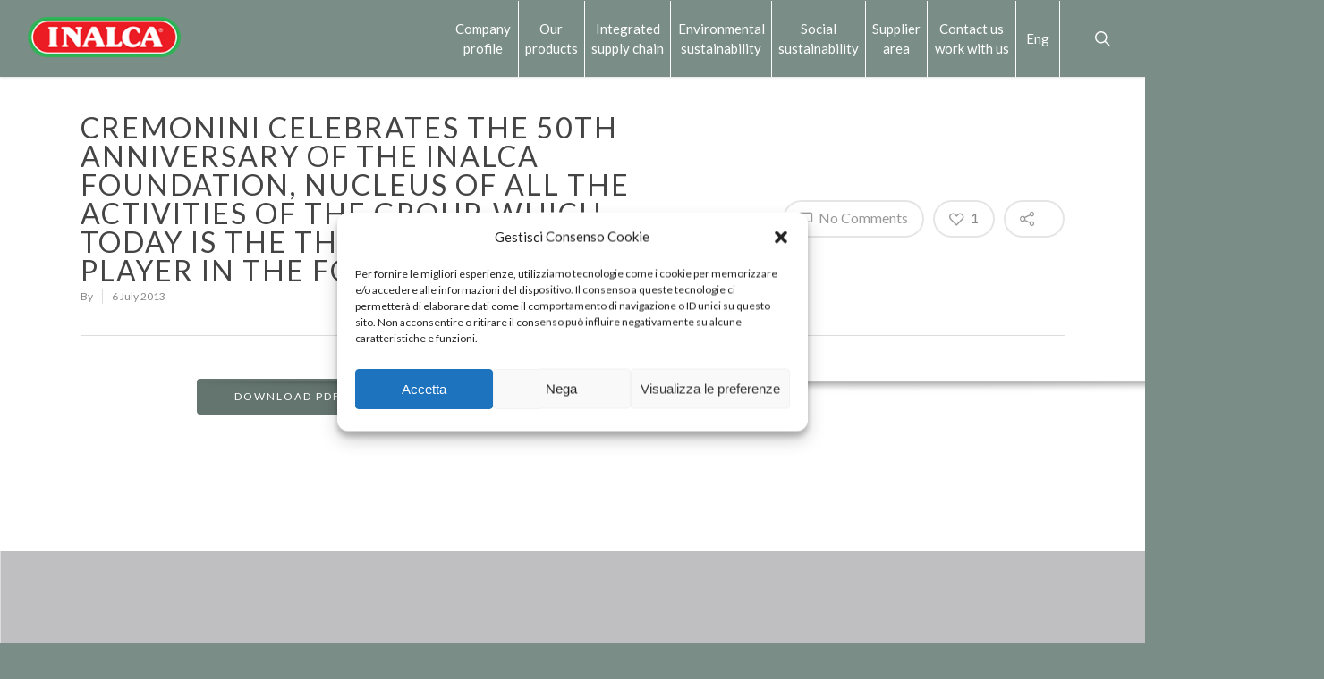

--- FILE ---
content_type: text/html; charset=UTF-8
request_url: https://www.inalca.it/en/cremonini-celebrates-the-50th-anniversary-of-the-inalca-foundation-nucleus-of-all-the-activities-of-the-group-which-today-is-the-third-italian-player-in-the-food-sector/
body_size: 628830
content:
<!doctype html>


<html lang="en-GB" class="no-js">
<head>

<!-- Meta Tags -->
<meta http-equiv="Content-Type" content="text/html; charset=UTF-8" />


	<meta name="viewport" content="width=device-width, initial-scale=1, maximum-scale=1, user-scalable=0" />

	

<!--Shortcut icon-->
	<link rel="shortcut icon" href="https://www.inalca.it/wp-content/uploads/2017/01/favicon-1.png" />

<meta name='robots' content='index, follow, max-image-preview:large, max-snippet:-1, max-video-preview:-1' />
<link rel="alternate" href="https://www.inalca.it/it/cremonini-celebra-il-50-della-fondazione-di-inalca-nucleo-fondante-di-tutte-le-attivita-del-gruppo-che-oggi-e-il-terzo-player-italiano-nel-settore-agroalimentare/" hreflang="it" />
<link rel="alternate" href="https://www.inalca.it/en/cremonini-celebrates-the-50th-anniversary-of-the-inalca-foundation-nucleus-of-all-the-activities-of-the-group-which-today-is-the-third-italian-player-in-the-food-sector/" hreflang="en" />
<link rel="alternate" href="https://www.inalca.it/fr/cremonini-celebre-le-cinquantenaire-de-la-creation-dinalca-noyau-fondateur-de-toutes-les-activites-du-groupe-aujourdhui-troisieme-acteur-italien-du-secteur-agroalimentaire/" hreflang="fr" />
<link rel="alternate" href="https://www.inalca.it/pt/cremonini-celebra-o-50-o-aniversario-da-fundacao-da-inalca-nucleo-fundador-de-todas-as-atividades-do-grupo-que-e-hoje-o-terceiro-operador-italiano-no-setor-agroalimentar/" hreflang="pt" />

	<!-- This site is optimized with the Yoast SEO plugin v24.9 - https://yoast.com/wordpress/plugins/seo/ -->
	<title>CREMONINI CELEBRATES THE 50TH ANNIVERSARY OF THE INALCA FOUNDATION, NUCLEUS OF ALL THE ACTIVITIES OF THE GROUP, WHICH TODAY IS THE THIRD ITALIAN PLAYER IN THE FOOD SECTOR - Inalca S.p.A.</title>
	<link rel="canonical" href="https://www.inalca.it/en/cremonini-celebrates-the-50th-anniversary-of-the-inalca-foundation-nucleus-of-all-the-activities-of-the-group-which-today-is-the-third-italian-player-in-the-food-sector/" />
	<meta property="og:locale" content="en_GB" />
	<meta property="og:locale:alternate" content="it_IT" />
	<meta property="og:locale:alternate" content="fr_FR" />
	<meta property="og:locale:alternate" content="pt_PT" />
	<meta property="og:type" content="article" />
	<meta property="og:title" content="CREMONINI CELEBRATES THE 50TH ANNIVERSARY OF THE INALCA FOUNDATION, NUCLEUS OF ALL THE ACTIVITIES OF THE GROUP, WHICH TODAY IS THE THIRD ITALIAN PLAYER IN THE FOOD SECTOR - Inalca S.p.A." />
	<meta property="og:url" content="https://www.inalca.it/en/cremonini-celebrates-the-50th-anniversary-of-the-inalca-foundation-nucleus-of-all-the-activities-of-the-group-which-today-is-the-third-italian-player-in-the-food-sector/" />
	<meta property="og:site_name" content="Inalca S.p.A." />
	<meta property="article:published_time" content="2013-07-06T15:50:00+00:00" />
	<meta property="article:modified_time" content="2018-02-26T14:26:54+00:00" />
	<meta name="author" content="Cristina Benatti" />
	<meta name="twitter:card" content="summary_large_image" />
	<meta name="twitter:creator" content="@cristina.benatti@inalca.it" />
	<meta name="twitter:label1" content="Written by" />
	<meta name="twitter:data1" content="Cristina Benatti" />
	<meta name="twitter:label2" content="Estimated reading time" />
	<meta name="twitter:data2" content="1 minute" />
	<script type="application/ld+json" class="yoast-schema-graph">{"@context":"https://schema.org","@graph":[{"@type":"Article","@id":"https://www.inalca.it/en/cremonini-celebrates-the-50th-anniversary-of-the-inalca-foundation-nucleus-of-all-the-activities-of-the-group-which-today-is-the-third-italian-player-in-the-food-sector/#article","isPartOf":{"@id":"https://www.inalca.it/en/cremonini-celebrates-the-50th-anniversary-of-the-inalca-foundation-nucleus-of-all-the-activities-of-the-group-which-today-is-the-third-italian-player-in-the-food-sector/"},"author":{"name":"Cristina Benatti","@id":"https://www.inalca.it/en/#/schema/person/010a2020c94d14e702a8bfc0b825991e"},"headline":"CREMONINI CELEBRATES THE 50TH ANNIVERSARY OF THE INALCA FOUNDATION, NUCLEUS OF ALL THE ACTIVITIES OF THE GROUP, WHICH TODAY IS THE THIRD ITALIAN PLAYER IN THE FOOD SECTOR","datePublished":"2013-07-06T15:50:00+00:00","dateModified":"2018-02-26T14:26:54+00:00","mainEntityOfPage":{"@id":"https://www.inalca.it/en/cremonini-celebrates-the-50th-anniversary-of-the-inalca-foundation-nucleus-of-all-the-activities-of-the-group-which-today-is-the-third-italian-player-in-the-food-sector/"},"wordCount":135,"publisher":{"@id":"https://www.inalca.it/en/#organization"},"articleSection":["News 2013 Eng"],"inLanguage":"en-GB"},{"@type":"WebPage","@id":"https://www.inalca.it/en/cremonini-celebrates-the-50th-anniversary-of-the-inalca-foundation-nucleus-of-all-the-activities-of-the-group-which-today-is-the-third-italian-player-in-the-food-sector/","url":"https://www.inalca.it/en/cremonini-celebrates-the-50th-anniversary-of-the-inalca-foundation-nucleus-of-all-the-activities-of-the-group-which-today-is-the-third-italian-player-in-the-food-sector/","name":"CREMONINI CELEBRATES THE 50TH ANNIVERSARY OF THE INALCA FOUNDATION, NUCLEUS OF ALL THE ACTIVITIES OF THE GROUP, WHICH TODAY IS THE THIRD ITALIAN PLAYER IN THE FOOD SECTOR - Inalca S.p.A.","isPartOf":{"@id":"https://www.inalca.it/en/#website"},"datePublished":"2013-07-06T15:50:00+00:00","dateModified":"2018-02-26T14:26:54+00:00","breadcrumb":{"@id":"https://www.inalca.it/en/cremonini-celebrates-the-50th-anniversary-of-the-inalca-foundation-nucleus-of-all-the-activities-of-the-group-which-today-is-the-third-italian-player-in-the-food-sector/#breadcrumb"},"inLanguage":"en-GB","potentialAction":[{"@type":"ReadAction","target":["https://www.inalca.it/en/cremonini-celebrates-the-50th-anniversary-of-the-inalca-foundation-nucleus-of-all-the-activities-of-the-group-which-today-is-the-third-italian-player-in-the-food-sector/"]}]},{"@type":"BreadcrumbList","@id":"https://www.inalca.it/en/cremonini-celebrates-the-50th-anniversary-of-the-inalca-foundation-nucleus-of-all-the-activities-of-the-group-which-today-is-the-third-italian-player-in-the-food-sector/#breadcrumb","itemListElement":[{"@type":"ListItem","position":1,"name":"Home","item":"https://www.inalca.it/en/"},{"@type":"ListItem","position":2,"name":"CREMONINI CELEBRATES THE 50TH ANNIVERSARY OF THE INALCA FOUNDATION, NUCLEUS OF ALL THE ACTIVITIES OF THE GROUP, WHICH TODAY IS THE THIRD ITALIAN PLAYER IN THE FOOD SECTOR"}]},{"@type":"WebSite","@id":"https://www.inalca.it/en/#website","url":"https://www.inalca.it/en/","name":"Inalca S.p.A.","description":"L&#039;eccellenza nelle carni","publisher":{"@id":"https://www.inalca.it/en/#organization"},"potentialAction":[{"@type":"SearchAction","target":{"@type":"EntryPoint","urlTemplate":"https://www.inalca.it/en/?s={search_term_string}"},"query-input":{"@type":"PropertyValueSpecification","valueRequired":true,"valueName":"search_term_string"}}],"inLanguage":"en-GB"},{"@type":"Organization","@id":"https://www.inalca.it/en/#organization","name":"Inalca, l'eccellenza nelle carni","url":"https://www.inalca.it/en/","logo":{"@type":"ImageObject","inLanguage":"en-GB","@id":"https://www.inalca.it/en/#/schema/logo/image/","url":"https://www.inalca.it/wp-content/uploads/2017/12/logo_inalca_eccellenza_nelle_carni.png","contentUrl":"https://www.inalca.it/wp-content/uploads/2017/12/logo_inalca_eccellenza_nelle_carni.png","width":220,"height":105,"caption":"Inalca, l'eccellenza nelle carni"},"image":{"@id":"https://www.inalca.it/en/#/schema/logo/image/"}},{"@type":"Person","@id":"https://www.inalca.it/en/#/schema/person/010a2020c94d14e702a8bfc0b825991e","name":"Cristina Benatti","image":{"@type":"ImageObject","inLanguage":"en-GB","@id":"https://www.inalca.it/en/#/schema/person/image/","url":"https://secure.gravatar.com/avatar/475aab56f99ce10db0518bb0322541280b023eaac04dad8a27cb88caf5b4cd83?s=96&d=mm&r=g","contentUrl":"https://secure.gravatar.com/avatar/475aab56f99ce10db0518bb0322541280b023eaac04dad8a27cb88caf5b4cd83?s=96&d=mm&r=g","caption":"Cristina Benatti"},"sameAs":["https://x.com/cristina.benatti@inalca.it"]}]}</script>
	<!-- / Yoast SEO plugin. -->


<link rel='dns-prefetch' href='//fonts.googleapis.com' />
<link rel="alternate" type="application/rss+xml" title="Inalca S.p.A. &raquo; Feed" href="https://www.inalca.it/en/feed/" />
<link rel="alternate" title="oEmbed (JSON)" type="application/json+oembed" href="https://www.inalca.it/wp-json/oembed/1.0/embed?url=https%3A%2F%2Fwww.inalca.it%2Fen%2Fcremonini-celebrates-the-50th-anniversary-of-the-inalca-foundation-nucleus-of-all-the-activities-of-the-group-which-today-is-the-third-italian-player-in-the-food-sector%2F&#038;lang=en" />
<link rel="alternate" title="oEmbed (XML)" type="text/xml+oembed" href="https://www.inalca.it/wp-json/oembed/1.0/embed?url=https%3A%2F%2Fwww.inalca.it%2Fen%2Fcremonini-celebrates-the-50th-anniversary-of-the-inalca-foundation-nucleus-of-all-the-activities-of-the-group-which-today-is-the-third-italian-player-in-the-food-sector%2F&#038;format=xml&#038;lang=en" />
<style id='wp-img-auto-sizes-contain-inline-css' type='text/css'>
img:is([sizes=auto i],[sizes^="auto," i]){contain-intrinsic-size:3000px 1500px}
/*# sourceURL=wp-img-auto-sizes-contain-inline-css */
</style>
<style id='wp-emoji-styles-inline-css' type='text/css'>

	img.wp-smiley, img.emoji {
		display: inline !important;
		border: none !important;
		box-shadow: none !important;
		height: 1em !important;
		width: 1em !important;
		margin: 0 0.07em !important;
		vertical-align: -0.1em !important;
		background: none !important;
		padding: 0 !important;
	}
/*# sourceURL=wp-emoji-styles-inline-css */
</style>
<style id='wp-block-library-inline-css' type='text/css'>
:root{--wp-block-synced-color:#7a00df;--wp-block-synced-color--rgb:122,0,223;--wp-bound-block-color:var(--wp-block-synced-color);--wp-editor-canvas-background:#ddd;--wp-admin-theme-color:#007cba;--wp-admin-theme-color--rgb:0,124,186;--wp-admin-theme-color-darker-10:#006ba1;--wp-admin-theme-color-darker-10--rgb:0,107,160.5;--wp-admin-theme-color-darker-20:#005a87;--wp-admin-theme-color-darker-20--rgb:0,90,135;--wp-admin-border-width-focus:2px}@media (min-resolution:192dpi){:root{--wp-admin-border-width-focus:1.5px}}.wp-element-button{cursor:pointer}:root .has-very-light-gray-background-color{background-color:#eee}:root .has-very-dark-gray-background-color{background-color:#313131}:root .has-very-light-gray-color{color:#eee}:root .has-very-dark-gray-color{color:#313131}:root .has-vivid-green-cyan-to-vivid-cyan-blue-gradient-background{background:linear-gradient(135deg,#00d084,#0693e3)}:root .has-purple-crush-gradient-background{background:linear-gradient(135deg,#34e2e4,#4721fb 50%,#ab1dfe)}:root .has-hazy-dawn-gradient-background{background:linear-gradient(135deg,#faaca8,#dad0ec)}:root .has-subdued-olive-gradient-background{background:linear-gradient(135deg,#fafae1,#67a671)}:root .has-atomic-cream-gradient-background{background:linear-gradient(135deg,#fdd79a,#004a59)}:root .has-nightshade-gradient-background{background:linear-gradient(135deg,#330968,#31cdcf)}:root .has-midnight-gradient-background{background:linear-gradient(135deg,#020381,#2874fc)}:root{--wp--preset--font-size--normal:16px;--wp--preset--font-size--huge:42px}.has-regular-font-size{font-size:1em}.has-larger-font-size{font-size:2.625em}.has-normal-font-size{font-size:var(--wp--preset--font-size--normal)}.has-huge-font-size{font-size:var(--wp--preset--font-size--huge)}.has-text-align-center{text-align:center}.has-text-align-left{text-align:left}.has-text-align-right{text-align:right}.has-fit-text{white-space:nowrap!important}#end-resizable-editor-section{display:none}.aligncenter{clear:both}.items-justified-left{justify-content:flex-start}.items-justified-center{justify-content:center}.items-justified-right{justify-content:flex-end}.items-justified-space-between{justify-content:space-between}.screen-reader-text{border:0;clip-path:inset(50%);height:1px;margin:-1px;overflow:hidden;padding:0;position:absolute;width:1px;word-wrap:normal!important}.screen-reader-text:focus{background-color:#ddd;clip-path:none;color:#444;display:block;font-size:1em;height:auto;left:5px;line-height:normal;padding:15px 23px 14px;text-decoration:none;top:5px;width:auto;z-index:100000}html :where(.has-border-color){border-style:solid}html :where([style*=border-top-color]){border-top-style:solid}html :where([style*=border-right-color]){border-right-style:solid}html :where([style*=border-bottom-color]){border-bottom-style:solid}html :where([style*=border-left-color]){border-left-style:solid}html :where([style*=border-width]){border-style:solid}html :where([style*=border-top-width]){border-top-style:solid}html :where([style*=border-right-width]){border-right-style:solid}html :where([style*=border-bottom-width]){border-bottom-style:solid}html :where([style*=border-left-width]){border-left-style:solid}html :where(img[class*=wp-image-]){height:auto;max-width:100%}:where(figure){margin:0 0 1em}html :where(.is-position-sticky){--wp-admin--admin-bar--position-offset:var(--wp-admin--admin-bar--height,0px)}@media screen and (max-width:600px){html :where(.is-position-sticky){--wp-admin--admin-bar--position-offset:0px}}

/*# sourceURL=wp-block-library-inline-css */
</style><style id='global-styles-inline-css' type='text/css'>
:root{--wp--preset--aspect-ratio--square: 1;--wp--preset--aspect-ratio--4-3: 4/3;--wp--preset--aspect-ratio--3-4: 3/4;--wp--preset--aspect-ratio--3-2: 3/2;--wp--preset--aspect-ratio--2-3: 2/3;--wp--preset--aspect-ratio--16-9: 16/9;--wp--preset--aspect-ratio--9-16: 9/16;--wp--preset--color--black: #000000;--wp--preset--color--cyan-bluish-gray: #abb8c3;--wp--preset--color--white: #ffffff;--wp--preset--color--pale-pink: #f78da7;--wp--preset--color--vivid-red: #cf2e2e;--wp--preset--color--luminous-vivid-orange: #ff6900;--wp--preset--color--luminous-vivid-amber: #fcb900;--wp--preset--color--light-green-cyan: #7bdcb5;--wp--preset--color--vivid-green-cyan: #00d084;--wp--preset--color--pale-cyan-blue: #8ed1fc;--wp--preset--color--vivid-cyan-blue: #0693e3;--wp--preset--color--vivid-purple: #9b51e0;--wp--preset--gradient--vivid-cyan-blue-to-vivid-purple: linear-gradient(135deg,rgb(6,147,227) 0%,rgb(155,81,224) 100%);--wp--preset--gradient--light-green-cyan-to-vivid-green-cyan: linear-gradient(135deg,rgb(122,220,180) 0%,rgb(0,208,130) 100%);--wp--preset--gradient--luminous-vivid-amber-to-luminous-vivid-orange: linear-gradient(135deg,rgb(252,185,0) 0%,rgb(255,105,0) 100%);--wp--preset--gradient--luminous-vivid-orange-to-vivid-red: linear-gradient(135deg,rgb(255,105,0) 0%,rgb(207,46,46) 100%);--wp--preset--gradient--very-light-gray-to-cyan-bluish-gray: linear-gradient(135deg,rgb(238,238,238) 0%,rgb(169,184,195) 100%);--wp--preset--gradient--cool-to-warm-spectrum: linear-gradient(135deg,rgb(74,234,220) 0%,rgb(151,120,209) 20%,rgb(207,42,186) 40%,rgb(238,44,130) 60%,rgb(251,105,98) 80%,rgb(254,248,76) 100%);--wp--preset--gradient--blush-light-purple: linear-gradient(135deg,rgb(255,206,236) 0%,rgb(152,150,240) 100%);--wp--preset--gradient--blush-bordeaux: linear-gradient(135deg,rgb(254,205,165) 0%,rgb(254,45,45) 50%,rgb(107,0,62) 100%);--wp--preset--gradient--luminous-dusk: linear-gradient(135deg,rgb(255,203,112) 0%,rgb(199,81,192) 50%,rgb(65,88,208) 100%);--wp--preset--gradient--pale-ocean: linear-gradient(135deg,rgb(255,245,203) 0%,rgb(182,227,212) 50%,rgb(51,167,181) 100%);--wp--preset--gradient--electric-grass: linear-gradient(135deg,rgb(202,248,128) 0%,rgb(113,206,126) 100%);--wp--preset--gradient--midnight: linear-gradient(135deg,rgb(2,3,129) 0%,rgb(40,116,252) 100%);--wp--preset--font-size--small: 13px;--wp--preset--font-size--medium: 20px;--wp--preset--font-size--large: 36px;--wp--preset--font-size--x-large: 42px;--wp--preset--spacing--20: 0.44rem;--wp--preset--spacing--30: 0.67rem;--wp--preset--spacing--40: 1rem;--wp--preset--spacing--50: 1.5rem;--wp--preset--spacing--60: 2.25rem;--wp--preset--spacing--70: 3.38rem;--wp--preset--spacing--80: 5.06rem;--wp--preset--shadow--natural: 6px 6px 9px rgba(0, 0, 0, 0.2);--wp--preset--shadow--deep: 12px 12px 50px rgba(0, 0, 0, 0.4);--wp--preset--shadow--sharp: 6px 6px 0px rgba(0, 0, 0, 0.2);--wp--preset--shadow--outlined: 6px 6px 0px -3px rgb(255, 255, 255), 6px 6px rgb(0, 0, 0);--wp--preset--shadow--crisp: 6px 6px 0px rgb(0, 0, 0);}:where(.is-layout-flex){gap: 0.5em;}:where(.is-layout-grid){gap: 0.5em;}body .is-layout-flex{display: flex;}.is-layout-flex{flex-wrap: wrap;align-items: center;}.is-layout-flex > :is(*, div){margin: 0;}body .is-layout-grid{display: grid;}.is-layout-grid > :is(*, div){margin: 0;}:where(.wp-block-columns.is-layout-flex){gap: 2em;}:where(.wp-block-columns.is-layout-grid){gap: 2em;}:where(.wp-block-post-template.is-layout-flex){gap: 1.25em;}:where(.wp-block-post-template.is-layout-grid){gap: 1.25em;}.has-black-color{color: var(--wp--preset--color--black) !important;}.has-cyan-bluish-gray-color{color: var(--wp--preset--color--cyan-bluish-gray) !important;}.has-white-color{color: var(--wp--preset--color--white) !important;}.has-pale-pink-color{color: var(--wp--preset--color--pale-pink) !important;}.has-vivid-red-color{color: var(--wp--preset--color--vivid-red) !important;}.has-luminous-vivid-orange-color{color: var(--wp--preset--color--luminous-vivid-orange) !important;}.has-luminous-vivid-amber-color{color: var(--wp--preset--color--luminous-vivid-amber) !important;}.has-light-green-cyan-color{color: var(--wp--preset--color--light-green-cyan) !important;}.has-vivid-green-cyan-color{color: var(--wp--preset--color--vivid-green-cyan) !important;}.has-pale-cyan-blue-color{color: var(--wp--preset--color--pale-cyan-blue) !important;}.has-vivid-cyan-blue-color{color: var(--wp--preset--color--vivid-cyan-blue) !important;}.has-vivid-purple-color{color: var(--wp--preset--color--vivid-purple) !important;}.has-black-background-color{background-color: var(--wp--preset--color--black) !important;}.has-cyan-bluish-gray-background-color{background-color: var(--wp--preset--color--cyan-bluish-gray) !important;}.has-white-background-color{background-color: var(--wp--preset--color--white) !important;}.has-pale-pink-background-color{background-color: var(--wp--preset--color--pale-pink) !important;}.has-vivid-red-background-color{background-color: var(--wp--preset--color--vivid-red) !important;}.has-luminous-vivid-orange-background-color{background-color: var(--wp--preset--color--luminous-vivid-orange) !important;}.has-luminous-vivid-amber-background-color{background-color: var(--wp--preset--color--luminous-vivid-amber) !important;}.has-light-green-cyan-background-color{background-color: var(--wp--preset--color--light-green-cyan) !important;}.has-vivid-green-cyan-background-color{background-color: var(--wp--preset--color--vivid-green-cyan) !important;}.has-pale-cyan-blue-background-color{background-color: var(--wp--preset--color--pale-cyan-blue) !important;}.has-vivid-cyan-blue-background-color{background-color: var(--wp--preset--color--vivid-cyan-blue) !important;}.has-vivid-purple-background-color{background-color: var(--wp--preset--color--vivid-purple) !important;}.has-black-border-color{border-color: var(--wp--preset--color--black) !important;}.has-cyan-bluish-gray-border-color{border-color: var(--wp--preset--color--cyan-bluish-gray) !important;}.has-white-border-color{border-color: var(--wp--preset--color--white) !important;}.has-pale-pink-border-color{border-color: var(--wp--preset--color--pale-pink) !important;}.has-vivid-red-border-color{border-color: var(--wp--preset--color--vivid-red) !important;}.has-luminous-vivid-orange-border-color{border-color: var(--wp--preset--color--luminous-vivid-orange) !important;}.has-luminous-vivid-amber-border-color{border-color: var(--wp--preset--color--luminous-vivid-amber) !important;}.has-light-green-cyan-border-color{border-color: var(--wp--preset--color--light-green-cyan) !important;}.has-vivid-green-cyan-border-color{border-color: var(--wp--preset--color--vivid-green-cyan) !important;}.has-pale-cyan-blue-border-color{border-color: var(--wp--preset--color--pale-cyan-blue) !important;}.has-vivid-cyan-blue-border-color{border-color: var(--wp--preset--color--vivid-cyan-blue) !important;}.has-vivid-purple-border-color{border-color: var(--wp--preset--color--vivid-purple) !important;}.has-vivid-cyan-blue-to-vivid-purple-gradient-background{background: var(--wp--preset--gradient--vivid-cyan-blue-to-vivid-purple) !important;}.has-light-green-cyan-to-vivid-green-cyan-gradient-background{background: var(--wp--preset--gradient--light-green-cyan-to-vivid-green-cyan) !important;}.has-luminous-vivid-amber-to-luminous-vivid-orange-gradient-background{background: var(--wp--preset--gradient--luminous-vivid-amber-to-luminous-vivid-orange) !important;}.has-luminous-vivid-orange-to-vivid-red-gradient-background{background: var(--wp--preset--gradient--luminous-vivid-orange-to-vivid-red) !important;}.has-very-light-gray-to-cyan-bluish-gray-gradient-background{background: var(--wp--preset--gradient--very-light-gray-to-cyan-bluish-gray) !important;}.has-cool-to-warm-spectrum-gradient-background{background: var(--wp--preset--gradient--cool-to-warm-spectrum) !important;}.has-blush-light-purple-gradient-background{background: var(--wp--preset--gradient--blush-light-purple) !important;}.has-blush-bordeaux-gradient-background{background: var(--wp--preset--gradient--blush-bordeaux) !important;}.has-luminous-dusk-gradient-background{background: var(--wp--preset--gradient--luminous-dusk) !important;}.has-pale-ocean-gradient-background{background: var(--wp--preset--gradient--pale-ocean) !important;}.has-electric-grass-gradient-background{background: var(--wp--preset--gradient--electric-grass) !important;}.has-midnight-gradient-background{background: var(--wp--preset--gradient--midnight) !important;}.has-small-font-size{font-size: var(--wp--preset--font-size--small) !important;}.has-medium-font-size{font-size: var(--wp--preset--font-size--medium) !important;}.has-large-font-size{font-size: var(--wp--preset--font-size--large) !important;}.has-x-large-font-size{font-size: var(--wp--preset--font-size--x-large) !important;}
/*# sourceURL=global-styles-inline-css */
</style>

<style id='classic-theme-styles-inline-css' type='text/css'>
/*! This file is auto-generated */
.wp-block-button__link{color:#fff;background-color:#32373c;border-radius:9999px;box-shadow:none;text-decoration:none;padding:calc(.667em + 2px) calc(1.333em + 2px);font-size:1.125em}.wp-block-file__button{background:#32373c;color:#fff;text-decoration:none}
/*# sourceURL=/wp-includes/css/classic-themes.min.css */
</style>
<link rel='stylesheet' id='menu-image-css' href='https://www.inalca.it/wp-content/plugins/menu-image/includes/css/menu-image.css?ver=3.13' type='text/css' media='all' />
<link rel='stylesheet' id='dashicons-css' href='https://www.inalca.it/wp-includes/css/dashicons.min.css?ver=d0461f1eecc0615ed7475010e33d964c' type='text/css' media='all' />
<link rel='stylesheet' id='contact-form-7-css' href='https://www.inalca.it/wp-content/plugins/contact-form-7/includes/css/styles.css?ver=5.7.7' type='text/css' media='all' />
<link rel='stylesheet' id='wordpress-file-upload-style-css' href='https://www.inalca.it/wp-content/plugins/wp-file-upload/css/wordpress_file_upload_style.css?ver=d0461f1eecc0615ed7475010e33d964c' type='text/css' media='all' />
<link rel='stylesheet' id='wordpress-file-upload-style-safe-css' href='https://www.inalca.it/wp-content/plugins/wp-file-upload/css/wordpress_file_upload_style_safe.css?ver=d0461f1eecc0615ed7475010e33d964c' type='text/css' media='all' />
<link rel='stylesheet' id='wordpress-file-upload-adminbar-style-css' href='https://www.inalca.it/wp-content/plugins/wp-file-upload/css/wordpress_file_upload_adminbarstyle.css?ver=d0461f1eecc0615ed7475010e33d964c' type='text/css' media='all' />
<link rel='stylesheet' id='jquery-ui-css-css' href='https://www.inalca.it/wp-content/plugins/wp-file-upload/vendor/jquery/jquery-ui.min.css?ver=d0461f1eecc0615ed7475010e33d964c' type='text/css' media='all' />
<link rel='stylesheet' id='jquery-ui-timepicker-addon-css-css' href='https://www.inalca.it/wp-content/plugins/wp-file-upload/vendor/jquery/jquery-ui-timepicker-addon.min.css?ver=d0461f1eecc0615ed7475010e33d964c' type='text/css' media='all' />
<link rel='stylesheet' id='cmplz-general-css' href='https://www.inalca.it/wp-content/plugins/complianz-gdpr/assets/css/cookieblocker.min.css?ver=1714489761' type='text/css' media='all' />
<link rel='stylesheet' id='mediaelement-css' href='https://www.inalca.it/wp-includes/js/mediaelement/mediaelementplayer-legacy.min.css?ver=4.2.17' type='text/css' media='all' />
<link rel='stylesheet' id='wp-mediaelement-css' href='https://www.inalca.it/wp-includes/js/mediaelement/wp-mediaelement.min.css?ver=d0461f1eecc0615ed7475010e33d964c' type='text/css' media='all' />
<link rel='stylesheet' id='rgs-css' href='https://www.inalca.it/wp-content/themes/salient/css/rgs.css?ver=8.5.0' type='text/css' media='all' />
<link rel='stylesheet' id='font-awesome-css' href='https://www.inalca.it/wp-content/themes/salient/css/font-awesome.min.css?ver=4.6.3' type='text/css' media='all' />
<link rel='stylesheet' id='main-styles-css' href='https://www.inalca.it/wp-content/themes/salient/style.css?ver=8.5.0' type='text/css' media='all' />
<style id='main-styles-inline-css' type='text/css'>
html:not(.page-trans-loaded) { background-color: #edf2ea; }
/*# sourceURL=main-styles-inline-css */
</style>
<link rel='stylesheet' id='magnific-css' href='https://www.inalca.it/wp-content/themes/salient/css/magnific.css?ver=6.2' type='text/css' media='all' />
<link rel='stylesheet' id='responsive-css' href='https://www.inalca.it/wp-content/themes/salient/css/responsive.css?ver=8.5.0' type='text/css' media='all' />
<link rel='stylesheet' id='skin-ascend-css' href='https://www.inalca.it/wp-content/themes/salient/css/ascend.css?ver=8.5' type='text/css' media='all' />
<link rel='stylesheet' id='js_composer_front-css' href='https://www.inalca.it/wp-content/plugins/js_composer_salient/assets/css/js_composer.min.css?ver=4.12.1' type='text/css' media='all' />
<link rel='stylesheet' id='popup-maker-site-css' href='https://www.inalca.it/wp-content/plugins/popup-maker/assets/css/pum-site.min.css?ver=1.20.6' type='text/css' media='all' />
<style id='popup-maker-site-inline-css' type='text/css'>
/* Popup Theme 20725: Content Only - For use with page builders or block editor */
.pum-theme-20725, .pum-theme-content-only { background-color: rgba( 0, 0, 0, 0.70 ) } 
.pum-theme-20725 .pum-container, .pum-theme-content-only .pum-container { padding: 0px; border-radius: 0px; border: 1px none #000000; box-shadow: 0px 0px 0px 0px rgba( 2, 2, 2, 0.00 ) } 
.pum-theme-20725 .pum-title, .pum-theme-content-only .pum-title { color: #000000; text-align: left; text-shadow: 0px 0px 0px rgba( 2, 2, 2, 0.23 ); font-family: inherit; font-weight: 400; font-size: 32px; line-height: 36px } 
.pum-theme-20725 .pum-content, .pum-theme-content-only .pum-content { color: #8c8c8c; font-family: inherit; font-weight: 400 } 
.pum-theme-20725 .pum-content + .pum-close, .pum-theme-content-only .pum-content + .pum-close { position: absolute; height: 18px; width: 18px; left: auto; right: 7px; bottom: auto; top: 7px; padding: 0px; color: #000000; font-family: inherit; font-weight: 700; font-size: 20px; line-height: 20px; border: 1px none #ffffff; border-radius: 15px; box-shadow: 0px 0px 0px 0px rgba( 2, 2, 2, 0.00 ); text-shadow: 0px 0px 0px rgba( 0, 0, 0, 0.00 ); background-color: rgba( 255, 255, 255, 0.00 ) } 

/* Popup Theme 19240: Floating Bar - Soft Blue */
.pum-theme-19240, .pum-theme-floating-bar { background-color: rgba( 255, 255, 255, 0.00 ) } 
.pum-theme-19240 .pum-container, .pum-theme-floating-bar .pum-container { padding: 8px; border-radius: 0px; border: 1px none #000000; box-shadow: 1px 1px 3px 0px rgba( 2, 2, 2, 0.23 ); background-color: rgba( 238, 246, 252, 1.00 ) } 
.pum-theme-19240 .pum-title, .pum-theme-floating-bar .pum-title { color: #505050; text-align: left; text-shadow: 0px 0px 0px rgba( 2, 2, 2, 0.23 ); font-family: inherit; font-weight: 400; font-size: 32px; line-height: 36px } 
.pum-theme-19240 .pum-content, .pum-theme-floating-bar .pum-content { color: #505050; font-family: inherit; font-weight: 400 } 
.pum-theme-19240 .pum-content + .pum-close, .pum-theme-floating-bar .pum-content + .pum-close { position: absolute; height: 18px; width: 18px; left: auto; right: 5px; bottom: auto; top: 50%; padding: 0px; color: #505050; font-family: Sans-Serif; font-weight: 700; font-size: 15px; line-height: 18px; border: 1px solid #505050; border-radius: 15px; box-shadow: 0px 0px 0px 0px rgba( 2, 2, 2, 0.00 ); text-shadow: 0px 0px 0px rgba( 0, 0, 0, 0.00 ); background-color: rgba( 255, 255, 255, 0.00 ); transform: translate(0, -50%) } 

/* Popup Theme 2865: Light Box */
.pum-theme-2865, .pum-theme-lightbox { background-color: rgba( 0, 0, 0, 0.60 ) } 
.pum-theme-2865 .pum-container, .pum-theme-lightbox .pum-container { padding: 18px; border-radius: 5px; border: 5px solid #a6ce92; box-shadow: 0px 0px 30px 0px rgba( 2, 2, 2, 1.00 ); background-color: rgba( 255, 255, 255, 1.00 ) } 
.pum-theme-2865 .pum-title, .pum-theme-lightbox .pum-title { color: #000000; text-align: left; text-shadow: 0px 0px 0px rgba( 2, 2, 2, 0.23 ); font-family: inherit; font-size: 32px; line-height: 36px } 
.pum-theme-2865 .pum-content, .pum-theme-lightbox .pum-content { color: #000000; font-family: inherit } 
.pum-theme-2865 .pum-content + .pum-close, .pum-theme-lightbox .pum-content + .pum-close { position: absolute; height: 30px; width: 30px; left: auto; right: -24px; bottom: auto; top: -24px; padding: 0px; color: #ffffff; font-family: inherit; font-size: 24px; line-height: 26px; border: 2px solid #ffffff; border-radius: 30px; box-shadow: 0px 0px 15px 1px rgba( 2, 2, 2, 0.75 ); text-shadow: 0px 0px 0px rgba( 0, 0, 0, 0.23 ); background-color: rgba( 0, 0, 0, 1.00 ) } 

/* Popup Theme 2864: Tema predefinito */
.pum-theme-2864, .pum-theme-tema-predefinito { background-color: rgba( 255, 255, 255, 1.00 ) } 
.pum-theme-2864 .pum-container, .pum-theme-tema-predefinito .pum-container { padding: 18px; border-radius: 0px; border: 1px none #000000; box-shadow: 1px 1px 3px 0px rgba( 2, 2, 2, 0.23 ); background-color: rgba( 249, 249, 249, 1.00 ) } 
.pum-theme-2864 .pum-title, .pum-theme-tema-predefinito .pum-title { color: #000000; text-align: left; text-shadow: 0px 0px 0px rgba( 2, 2, 2, 0.23 ); font-family: inherit; font-weight: inherit; font-size: 32px; font-style: normal; line-height: 36px } 
.pum-theme-2864 .pum-content, .pum-theme-tema-predefinito .pum-content { color: #8c8c8c; font-family: inherit; font-weight: inherit; font-style: normal } 
.pum-theme-2864 .pum-content + .pum-close, .pum-theme-tema-predefinito .pum-content + .pum-close { position: absolute; height: auto; width: auto; left: auto; right: 0px; bottom: auto; top: 0px; padding: 8px; color: #ffffff; font-family: inherit; font-weight: inherit; font-size: 12px; font-style: normal; line-height: 14px; border: 1px none #ffffff; border-radius: 0px; box-shadow: 0px 0px 0px 0px rgba( 2, 2, 2, 0.23 ); text-shadow: 0px 0px 0px rgba( 0, 0, 0, 0.23 ); background-color: rgba( 0, 183, 205, 1.00 ) } 


/*# sourceURL=popup-maker-site-inline-css */
</style>
<link rel='stylesheet' id='redux-google-fonts-salient_redux-css' href='https://fonts.googleapis.com/css?family=Lato%3A400%2C400italic%2C700%2C300italic%2C300%2C700italic&#038;subset=latin&#038;ver=1752487223' type='text/css' media='all' />
<script type="text/javascript" src="https://www.inalca.it/wp-includes/js/jquery/jquery.min.js?ver=3.7.1" id="jquery-core-js"></script>
<script type="text/javascript" src="https://www.inalca.it/wp-includes/js/jquery/jquery-migrate.min.js?ver=3.4.1" id="jquery-migrate-js"></script>
<script type="text/javascript" src="https://www.inalca.it/wp-includes/js/jquery/ui/core.min.js?ver=1.13.3" id="jquery-ui-core-js"></script>
<script type="text/javascript" src="https://www.inalca.it/wp-content/plugins/wp-file-upload/js/wordpress_file_upload_functions.js?ver=d0461f1eecc0615ed7475010e33d964c" id="wordpress_file_upload_script-js"></script>
<script type="text/javascript" src="https://www.inalca.it/wp-includes/js/jquery/ui/datepicker.min.js?ver=1.13.3" id="jquery-ui-datepicker-js"></script>
<script type="text/javascript" id="jquery-ui-datepicker-js-after">
/* <![CDATA[ */
jQuery(function(jQuery){jQuery.datepicker.setDefaults({"closeText":"Close","currentText":"Today","monthNames":["January","February","March","April","May","June","July","August","September","October","November","December"],"monthNamesShort":["Jan","Feb","Mar","Apr","May","Jun","Jul","Aug","Sep","Oct","Nov","Dec"],"nextText":"Next","prevText":"Previous","dayNames":["Sunday","Monday","Tuesday","Wednesday","Thursday","Friday","Saturday"],"dayNamesShort":["Sun","Mon","Tue","Wed","Thu","Fri","Sat"],"dayNamesMin":["S","M","T","W","T","F","S"],"dateFormat":"d MM yy","firstDay":1,"isRTL":false});});
//# sourceURL=jquery-ui-datepicker-js-after
/* ]]> */
</script>
<script type="text/javascript" src="https://www.inalca.it/wp-content/plugins/wp-file-upload/vendor/jquery/jquery-ui-timepicker-addon.min.js?ver=d0461f1eecc0615ed7475010e33d964c" id="jquery-ui-timepicker-addon-js-js"></script>
<script type="text/javascript" src="https://www.inalca.it/wp-content/themes/salient/js/modernizr.js?ver=2.6.2" id="modernizer-js"></script>
<link rel="https://api.w.org/" href="https://www.inalca.it/wp-json/" /><link rel="alternate" title="JSON" type="application/json" href="https://www.inalca.it/wp-json/wp/v2/posts/7087" /><link rel="EditURI" type="application/rsd+xml" title="RSD" href="https://www.inalca.it/xmlrpc.php?rsd" />

<link rel='shortlink' href='https://www.inalca.it/?p=7087' />
			<style>.cmplz-hidden {
					display: none !important;
				}</style><style type="text/css">body a{color:#7a8e87;}#header-outer:not([data-lhe="animated_underline"]) header#top nav > ul > li > a:hover,#header-outer:not([data-lhe="animated_underline"]) header#top nav .sf-menu > li.sfHover > a,header#top nav > ul > li.button_bordered > a:hover,#header-outer:not([data-lhe="animated_underline"]) header#top nav .sf-menu li.current-menu-item > a,header#top nav .sf-menu li.current_page_item > a .sf-sub-indicator i,header#top nav .sf-menu li.current_page_ancestor > a .sf-sub-indicator i,#header-outer:not([data-lhe="animated_underline"]) header#top nav .sf-menu li.current_page_ancestor > a,#header-outer:not([data-lhe="animated_underline"]) header#top nav .sf-menu li.current-menu-ancestor > a,#header-outer:not([data-lhe="animated_underline"]) header#top nav .sf-menu li.current_page_item > a,body header#top nav .sf-menu li.current_page_item > a .sf-sub-indicator [class^="icon-"],header#top nav .sf-menu li.current_page_ancestor > a .sf-sub-indicator [class^="icon-"],.sf-menu li ul li.sfHover > a .sf-sub-indicator [class^="icon-"],#header-outer:not(.transparent) #social-in-menu a i:after,.testimonial_slider[data-rating-color="accent-color"] .star-rating .filled:before,ul.sf-menu > li > a:hover > .sf-sub-indicator i,ul.sf-menu > li > a:active > .sf-sub-indicator i,ul.sf-menu > li.sfHover > a > .sf-sub-indicator i,.sf-menu ul li.current_page_item > a,.sf-menu ul li.current-menu-ancestor > a,.sf-menu ul li.current_page_ancestor > a,.sf-menu ul a:focus,.sf-menu ul a:hover,.sf-menu ul a:active,.sf-menu ul li:hover > a,.sf-menu ul li.sfHover > a,.sf-menu li ul li a:hover,.sf-menu li ul li.sfHover > a,#footer-outer a:hover,.recent-posts .post-header a:hover,article.post .post-header a:hover,article.result a:hover,article.post .post-header h2 a,.single article.post .post-meta a:hover,.comment-list .comment-meta a:hover,label span,.wpcf7-form p span,.icon-3x[class^="icon-"],.icon-3x[class*=" icon-"],.icon-tiny[class^="icon-"],body .circle-border,article.result .title a,.home .blog-recent:not([data-style="list_featured_first_row"]) .col .post-header a:hover,.home .blog-recent .col .post-header h3 a,#single-below-header a:hover,header#top #logo:hover,.sf-menu > li.current_page_ancestor > a > .sf-sub-indicator [class^="icon-"],.sf-menu > li.current-menu-ancestor > a > .sf-sub-indicator [class^="icon-"],body #mobile-menu li.open > a [class^="icon-"],.pricing-column h3,.pricing-table[data-style="flat-alternative"] .pricing-column.accent-color h4,.pricing-table[data-style="flat-alternative"] .pricing-column.accent-color .interval,.comment-author a:hover,.project-attrs li i,#footer-outer #copyright li a i:hover,.col:hover > [class^="icon-"].icon-3x.accent-color.alt-style.hovered,.col:hover > [class*=" icon-"].icon-3x.accent-color.alt-style.hovered,#header-outer .widget_shopping_cart .cart_list a,.woocommerce .star-rating,.woocommerce-page table.cart a.remove,.woocommerce form .form-row .required,.woocommerce-page form .form-row .required,body #header-secondary-outer #social a:hover i,.woocommerce ul.products li.product .price,.woocommerce-page ul.products li.product .price,.nectar-milestone .number.accent-color,header#top nav > ul > li.megamenu > ul > li > a:hover,header#top nav > ul > li.megamenu > ul > li.sfHover > a,body #portfolio-nav a:hover i,span.accent-color,.nectar-love:hover i,.nectar-love.loved i,.portfolio-items .nectar-love:hover i,.portfolio-items .nectar-love.loved i,body .hovered .nectar-love i,header#top nav ul #search-btn a:hover span,header#top nav ul .slide-out-widget-area-toggle a:hover span,body:not(.material) #search-outer #search #close a span:hover,.carousel-wrap[data-full-width="true"] .carousel-heading a:hover i,#search-outer .ui-widget-content li:hover a .title,#search-outer .ui-widget-content .ui-state-hover .title,#search-outer .ui-widget-content .ui-state-focus .title,.portfolio-filters-inline .container ul li a.active,body [class^="icon-"].icon-default-style,.single-post #single-below-header.fullscreen-header .icon-salient-heart-2,.svg-icon-holder[data-color="accent-color"],.team-member a.accent-color:hover,.ascend .comment-list .reply a,.wpcf7-form .wpcf7-not-valid-tip,.text_on_hover.product .add_to_cart_button,.blog-recent[data-style="minimal"] .col > span,.blog-recent[data-style="title_only"] .col:hover .post-header .title,.woocommerce-checkout-review-order-table .product-info .amount,.tabbed[data-style="minimal"] > ul li a.active-tab,.masonry.classic_enhanced article.post .post-meta a:hover i,.blog-recent[data-style*="classic_enhanced"] .post-meta a:hover i,.blog-recent[data-style*="classic_enhanced"] .post-meta .icon-salient-heart-2.loved,.masonry.classic_enhanced article.post .post-meta .icon-salient-heart-2.loved,.single #single-meta ul li:not(.meta-share-count):hover i,.single #single-meta ul li:not(.meta-share-count):hover a,.single #single-meta ul li:not(.meta-share-count):hover span,.single #single-meta ul li.meta-share-count .nectar-social a:hover i,#project-meta #single-meta ul li > a,#project-meta ul li.meta-share-count .nectar-social a:hover i,#project-meta ul li:not(.meta-share-count):hover i,#project-meta ul li:not(.meta-share-count):hover span,div[data-style="minimal"] .toggle:hover h3 a,div[data-style="minimal"] .toggle.open h3 a,.nectar-icon-list[data-icon-style="border"][data-icon-color="accent-color"] .list-icon-holder[data-icon_type="numerical"] span,.nectar-icon-list[data-icon-color="accent-color"][data-icon-style="border"] .content h4,body[data-dropdown-style="minimal"] #header-outer .woocommerce.widget_shopping_cart .cart_list li a.remove,body[data-dropdown-style="minimal"] #header-outer .woocommerce.widget_shopping_cart .cart_list li a.remove,.post-area.standard-minimal article.post .post-meta .date a,.post-area.standard-minimal article.post .post-header h2 a:hover,.post-area.standard-minimal article.post .more-link:hover span,.post-area.standard-minimal article.post .more-link span:after,.post-area.standard-minimal article.post .minimal-post-meta a:hover,body #pagination .page-numbers.prev:hover,body #pagination .page-numbers.next:hover,html body .woocommerce-pagination a.page-numbers:hover,body .woocommerce-pagination a.page-numbers:hover,body #pagination a.page-numbers:hover,.nectar-slide-in-cart .widget_shopping_cart .cart_list a,.sf-menu ul li.open-submenu > a,.woocommerce p.stars a:hover,.woocommerce .material.product .product-wrap .product-add-to-cart a:hover,.woocommerce .material.product .product-wrap .product-add-to-cart a:hover > span,.woocommerce-MyAccount-navigation ul li.is-active a:before,.woocommerce-MyAccount-navigation ul li:hover a:before,.woocommerce.ascend .price_slider_amount button.button[type="submit"],html .ascend.woocommerce #sidebar div ul li a:hover,html .ascend.woocommerce #sidebar div ul li.current-cat > a,.woocommerce .widget_layered_nav ul li.chosen a:after,.woocommerce-page .widget_layered_nav ul li.chosen a:after,[data-style="list_featured_first_row"] .meta-category a,body[data-form-submit="see-through"] input[type=submit],body[data-form-submit="see-through"] button[type=submit],#header-outer[data-format="left-header"] .sf-menu .sub-menu .current-menu-item > a,.nectar_icon_wrap[data-color="accent-color"] i,.nectar_team_member_close .inner:before,body[data-dropdown-style="minimal"]:not([data-header-format="left-header"]) header#top nav > ul > li.megamenu > ul > li > ul > li.has-ul > a:hover,body:not([data-header-format="left-header"]) header#top nav > ul > li.megamenu > ul > li > ul > li.has-ul > a:hover,.masonry.material .masonry-blog-item .meta-category a,.post-area.featured_img_left .meta-category a,body[data-dropdown-style="minimal"] #header-outer:not([data-format="left-header"]) header#top nav > ul > li.megamenu ul ul li.current-menu-item.has-ul > a,body[data-dropdown-style="minimal"] #header-outer:not([data-format="left-header"]) header#top nav > ul > li.megamenu ul ul li.current-menu-ancestor.has-ul > a,body .wpb_row .span_12 .portfolio-filters-inline[data-color-scheme="accent-color-underline"].full-width-section a.active,body .wpb_row .span_12 .portfolio-filters-inline[data-color-scheme="accent-color-underline"].full-width-section a:hover,.material .comment-list .reply a:hover,.related-posts[data-style="material"] .meta-category a,body[data-dropdown-style="minimal"].material:not([data-header-color="custom"]) #header-outer:not([data-format="left-header"]) header#top nav >ul >li:not(.megamenu) ul.cart_list a:hover,body.material #header-outer:not(.transparent) .cart-outer:hover .cart-menu-wrap .icon-salient-cart,.material .widget li:not(.has-img) a:hover .post-title,.material #sidebar .widget li:not(.has-img) a:hover .post-title,.material .container-wrap #author-bio #author-info a:hover,.material #sidebar .widget ul[data-style="featured-image-left"] li a:hover .post-title,body.material .tabbed[data-color-scheme="accent-color"][data-style="minimal"]:not(.using-icons) >ul li:not(.cta-button) a:hover,body.material .tabbed[data-color-scheme="accent-color"][data-style="minimal"]:not(.using-icons) >ul li:not(.cta-button) a.active-tab,body.material .widget:not(.nectar_popular_posts_widget):not(.recent_posts_extra_widget) li a:hover,.material .widget .tagcloud a,.material #sidebar .widget .tagcloud a,.single.material .post-area .content-inner > .post-tags a,.tabbed[data-style*="material"][data-color-scheme="accent-color"] ul li a:not(.active-tab):hover,body.material .nectar-button.see-through.accent-color[data-color-override="false"],div[data-style="minimal_small"] .toggle.accent-color > h3 a:hover,div[data-style="minimal_small"] .toggle.accent-color.open > h3 a,.nectar_single_testimonial[data-color="accent-color"] p span.open-quote{color:#7a8e87!important;}.col:not(.post-area):not(.span_12):not(#sidebar):hover [class^="icon-"].icon-3x.accent-color.alt-style.hovered,body .col:not(.post-area):not(.span_12):not(#sidebar):hover a [class*=" icon-"].icon-3x.accent-color.alt-style.hovered,.ascend #header-outer:not(.transparent) .cart-outer:hover .cart-menu-wrap:not(.has_products) .icon-salient-cart{color:#7a8e87!important;}.orbit-wrapper div.slider-nav span.right,.orbit-wrapper div.slider-nav span.left,.flex-direction-nav a,.jp-play-bar,.jp-volume-bar-value,.jcarousel-prev:hover,.jcarousel-next:hover,.portfolio-items .col[data-default-color="true"] .work-item:not(.style-3) .work-info-bg,.portfolio-items .col[data-default-color="true"] .bottom-meta,.portfolio-filters a,.portfolio-filters #sort-portfolio,.project-attrs li span,.progress li span,.nectar-progress-bar span,#footer-outer #footer-widgets .col .tagcloud a:hover,#sidebar .widget .tagcloud a:hover,article.post .more-link span:hover,#fp-nav.tooltip ul li .fp-tooltip .tooltip-inner,article.post.quote .post-content .quote-inner,article.post.link .post-content .link-inner,#pagination .next a:hover,#pagination .prev a:hover,.comment-list .reply a:hover,input[type=submit]:hover,input[type="button"]:hover,#footer-outer #copyright li a.vimeo:hover,#footer-outer #copyright li a.behance:hover,.toggle.open h3 a,.tabbed > ul li a.active-tab,[class*=" icon-"],.icon-normal,.bar_graph li span,.nectar-button[data-color-override="false"].regular-button,.nectar-button.tilt.accent-color,body .swiper-slide .button.transparent_2 a.primary-color:hover,#footer-outer #footer-widgets .col input[type="submit"],.carousel-prev:hover,.carousel-next:hover,body .products-carousel .carousel-next:hover,body .products-carousel .carousel-prev:hover,.blog-recent .more-link span:hover,.post-tags a:hover,.pricing-column.highlight h3,.pricing-table[data-style="flat-alternative"] .pricing-column.highlight h3 .highlight-reason,.pricing-table[data-style="flat-alternative"] .pricing-column.accent-color:before,#to-top:hover,#to-top.dark:hover,body[data-button-style*="rounded"] #to-top:after,#pagination a.page-numbers:hover,#pagination span.page-numbers.current,.single-portfolio .facebook-share a:hover,.single-portfolio .twitter-share a:hover,.single-portfolio .pinterest-share a:hover,.single-post .facebook-share a:hover,.single-post .twitter-share a:hover,.single-post .pinterest-share a:hover,.mejs-controls .mejs-time-rail .mejs-time-current,.mejs-controls .mejs-volume-button .mejs-volume-slider .mejs-volume-current,.mejs-controls .mejs-horizontal-volume-slider .mejs-horizontal-volume-current,article.post.quote .post-content .quote-inner,article.post.link .post-content .link-inner,article.format-status .post-content .status-inner,article.post.format-aside .aside-inner,body #header-secondary-outer #social li a.behance:hover,body #header-secondary-outer #social li a.vimeo:hover,#sidebar .widget:hover [class^="icon-"].icon-3x,.woocommerce-page button.single_add_to_cart_button,article.post.quote .content-inner .quote-inner .whole-link,.masonry.classic_enhanced article.post.quote.wide_tall .post-content a:hover .quote-inner,.masonry.classic_enhanced article.post.link.wide_tall .post-content a:hover .link-inner,.iosSlider .prev_slide:hover,.iosSlider .next_slide:hover,body [class^="icon-"].icon-3x.alt-style.accent-color,body [class*=" icon-"].icon-3x.alt-style.accent-color,#slide-out-widget-area,#slide-out-widget-area-bg.fullscreen,#slide-out-widget-area-bg.fullscreen-alt .bg-inner,#header-outer .widget_shopping_cart a.button,#header-outer a.cart-contents .cart-wrap span,#header-outer a#mobile-cart-link .cart-wrap span,.swiper-slide .button.solid_color a,.swiper-slide .button.solid_color_2 a,.portfolio-filters,button[type=submit]:hover,#buddypress button:hover,#buddypress a.button:hover,#buddypress ul.button-nav li.current a,header#top nav ul .slide-out-widget-area-toggle a:hover i.lines,header#top nav ul .slide-out-widget-area-toggle a:hover i.lines:after,header#top nav ul .slide-out-widget-area-toggle a:hover i.lines:before,header#top nav ul .slide-out-widget-area-toggle[data-icon-animation="simple-transform"] a:hover i.lines-button:after,#buddypress a.button:focus,.text_on_hover.product a.added_to_cart,.woocommerce div.product .woocommerce-tabs .full-width-content ul.tabs li a:after,.woocommerce div[data-project-style="text_on_hover"] .cart .quantity input.minus,.woocommerce div[data-project-style="text_on_hover"] .cart .quantity input.plus,.woocommerce-cart .wc-proceed-to-checkout a.checkout-button,.woocommerce .span_4 input[type="submit"].checkout-button,.portfolio-filters-inline[data-color-scheme="accent-color"],body[data-fancy-form-rcs="1"] [type="radio"]:checked + label:after,.select2-container .select2-choice:hover,.select2-dropdown-open .select2-choice,header#top nav > ul > li.button_solid_color > a:before,#header-outer.transparent header#top nav > ul > li.button_solid_color > a:before,.tabbed[data-style*="minimal"] > ul li a:after,.twentytwenty-handle,.twentytwenty-horizontal .twentytwenty-handle:before,.twentytwenty-horizontal .twentytwenty-handle:after,.twentytwenty-vertical .twentytwenty-handle:before,.twentytwenty-vertical .twentytwenty-handle:after,.masonry.classic_enhanced .posts-container article .meta-category a:hover,.blog-recent[data-style*="classic_enhanced"] .meta-category a:hover,.masonry.classic_enhanced .posts-container article .video-play-button,.bottom_controls #portfolio-nav .controls li a i:after,.bottom_controls #portfolio-nav ul:first-child li#all-items a:hover i,.nectar_video_lightbox.nectar-button[data-color="default-accent-color"],.nectar_video_lightbox.nectar-button[data-color="transparent-accent-color"]:hover,.testimonial_slider[data-style="multiple_visible"][data-color*="accent-color"] .flickity-page-dots .dot.is-selected:before,.testimonial_slider[data-style="multiple_visible"][data-color*="accent-color"] blockquote.is-selected p,.nectar-recent-posts-slider .container .strong span:before,#page-header-bg[data-post-hs="default_minimal"] .inner-wrap > a:hover,.single .heading-title[data-header-style="default_minimal"] .meta-category a:hover,body.single-post .sharing-default-minimal .nectar-love.loved,.nectar-fancy-box:after,.divider-small-border[data-color="accent-color"],.divider-border[data-color="accent-color"],div[data-style="minimal"] .toggle.open h3 i:after,div[data-style="minimal"] .toggle:hover h3 i:after,div[data-style="minimal"] .toggle.open h3 i:before,div[data-style="minimal"] .toggle:hover h3 i:before,.nectar-animated-title[data-color="accent-color"] .nectar-animated-title-inner:after,#fp-nav:not(.light-controls).tooltip_alt ul li a span:after,#fp-nav.tooltip_alt ul li a span:after,.nectar-video-box[data-color="default-accent-color"] a.nectar_video_lightbox,body .nectar-video-box[data-color="default-accent-color"][data-hover="zoom_button"] a.nectar_video_lightbox:after,.span_12.dark .owl-theme .owl-dots .owl-dot.active span,.span_12.dark .owl-theme .owl-dots .owl-dot:hover span,.nectar_image_with_hotspots[data-stlye="color_pulse"][data-color="accent-color"] .nectar_hotspot,.nectar_image_with_hotspots .nectar_hotspot_wrap .nttip .tipclose span:before,.nectar_image_with_hotspots .nectar_hotspot_wrap .nttip .tipclose span:after,.portfolio-filters-inline[data-color-scheme="accent-color-underline"] a:after,body[data-dropdown-style="minimal"] #header-outer header#top nav > ul > li:not(.megamenu) ul a:hover,body[data-dropdown-style="minimal"] #header-outer header#top nav > ul > li:not(.megamenu) li.sfHover > a,body[data-dropdown-style="minimal"] #header-outer:not([data-format="left-header"]) header#top nav > ul > li:not(.megamenu) li.sfHover > a,body[data-dropdown-style="minimal"] header#top nav > ul > li.megamenu > ul ul li a:hover,body[data-dropdown-style="minimal"] header#top nav > ul > li.megamenu > ul ul li.sfHover > a,body[data-dropdown-style="minimal"]:not([data-header-format="left-header"]) header#top nav > ul > li.megamenu > ul ul li.current-menu-item > a,body[data-dropdown-style="minimal"] #header-outer .widget_shopping_cart a.button,body[data-dropdown-style="minimal"] #header-secondary-outer ul > li:not(.megamenu) li.sfHover > a,body[data-dropdown-style="minimal"] #header-secondary-outer ul > li:not(.megamenu) ul a:hover,.nectar-recent-posts-single_featured .strong a,.post-area.standard-minimal article.post .more-link span:before,.nectar-slide-in-cart .widget_shopping_cart a.button,body[data-header-format="left-header"] #header-outer[data-lhe="animated_underline"] header#top nav ul li:not([class*="button_"]) > a span:after,.woocommerce .material.product .add_to_cart_button,body nav.woocommerce-pagination span.page-numbers.current,body[data-dropdown-style="minimal"] #header-outer:not([data-format="left-header"]) header#top nav > ul > li:not(.megamenu) ul a:hover,body[data-form-submit="regular"] input[type=submit],body[data-form-submit="regular"] button[type=submit],body[data-form-submit="see-through"] input[type=submit]:hover,body[data-form-submit="see-through"] button[type=submit]:hover,body[data-form-submit="see-through"] .container-wrap .span_12.light input[type=submit]:hover,body[data-form-submit="see-through"] .container-wrap .span_12.light button[type=submit]:hover,body[data-form-submit="regular"] .container-wrap .span_12.light input[type=submit]:hover,body[data-form-submit="regular"] .container-wrap .span_12.light button[type=submit]:hover,.masonry.material .masonry-blog-item .meta-category a:before,.related-posts[data-style="material"] .meta-category a:before,.post-area.featured_img_left .meta-category a:before,.material.masonry .masonry-blog-item .video-play-button,.nectar_icon_wrap[data-style="border-animation"][data-color="accent-color"]:not([data-draw="true"]) .nectar_icon:hover,body[data-dropdown-style="minimal"] #header-outer:not([data-format="left-header"]) header#top nav > ul > li:not(.megamenu) ul li.current-menu-item > a,body[data-dropdown-style="minimal"] #header-outer:not([data-format="left-header"]) header#top nav > ul > li:not(.megamenu) ul li.current-menu-ancestor > a,.nectar-social-sharing-fixed > a:before,.nectar-social-sharing-fixed .nectar-social a,body.material #page-header-bg.fullscreen-header .inner-wrap >a,.masonry.material .quote-inner:before,.masonry.material .link-inner:before,.tabbed[data-style="minimal_alt"] .magic-line,.nectar-google-map[data-nectar-marker-color="accent-color"] .animated-dot .middle-dot,.nectar-google-map[data-nectar-marker-color="accent-color"] .animated-dot div[class*="signal"],.nectar_video_lightbox.play_button_with_text[data-color="default-accent-color"] span.play > .inner-wrap:before,.nectar-hor-list-item[data-color="accent-color"]:before,body.material #slide-out-widget-area-bg.slide-out-from-right,.widget .material .widget .tagcloud a:before,.material #sidebar .widget .tagcloud a:before,.single .post-area .content-inner > .post-tags a:before,.auto_meta_overlaid_spaced article.post.quote .n-post-bg:after,.auto_meta_overlaid_spaced article.post.link .n-post-bg:after,.post-area.featured_img_left .posts-container .article-content-wrap .video-play-button,.post-area.featured_img_left article.post .quote-inner:before,.post-area.featured_img_left .link-inner:before,.nectar-recent-posts-single_featured.multiple_featured .controls li:after,.nectar-recent-posts-single_featured.multiple_featured .controls li.active:before,[data-style="list_featured_first_row"] .meta-category a:before,.tabbed[data-style*="material"][data-color-scheme="accent-color"] ul:after,.nectar-fancy-box[data-color="accent-color"]:not([data-style="default"]) .box-bg:after,div[data-style="minimal_small"] .toggle.accent-color > h3:after,body.material[data-button-style^="rounded"] .nectar-button.see-through.accent-color[data-color-override="false"] i,.portfolio-items .col.nectar-new-item .inner-wrap:before,body.material .nectar-video-box[data-color="default-accent-color"] a.nectar_video_lightbox:before,.nectar_team_member_overlay .team_member_details .bio-inner .mobile-close:before,.nectar_team_member_overlay .team_member_details .bio-inner .mobile-close:after{background-color:#7a8e87!important;}.col:hover > [class^="icon-"].icon-3x:not(.alt-style).accent-color.hovered,.col:hover > [class*=" icon-"].icon-3x:not(.alt-style).accent-color.hovered,body .nectar-button.see-through-2[data-hover-color-override="false"]:hover,.col:not(.post-area):not(.span_12):not(#sidebar):hover [class^="icon-"].icon-3x:not(.alt-style).accent-color.hovered,.col:not(.post-area):not(.span_12):not(#sidebar):hover a [class*=" icon-"].icon-3x:not(.alt-style).accent-color.hovered{background-color:#7a8e87!important;}body.material[data-button-style^="rounded"] .nectar-button.see-through.accent-color[data-color-override="false"] i:after{box-shadow:#7a8e87 0 8px 15px;opacity:0.24;}.nectar-fancy-box[data-style="color_box_hover"][data-color="accent-color"]:hover:before{box-shadow:0 30px 90px #7a8e87;}.tabbed[data-style*="material"][data-color-scheme="accent-color"] ul li a.active-tab:after{box-shadow:0 18px 50px #7a8e87;}.bottom_controls #portfolio-nav ul:first-child li#all-items a:hover i{box-shadow:-.6em 0 #7a8e87,-.6em .6em #7a8e87,.6em 0 #7a8e87,.6em -.6em #7a8e87,0 -.6em #7a8e87,-.6em -.6em #7a8e87,0 .6em #7a8e87,.6em .6em #7a8e87;}.tabbed > ul li a.active-tab,body[data-form-style="minimal"] label:after,body .recent_projects_widget a:hover img,.recent_projects_widget a:hover img,#sidebar #flickr a:hover img,body .nectar-button.see-through-2[data-hover-color-override="false"]:hover,#footer-outer #flickr a:hover img,#featured article .post-title a:hover,#header-outer[data-lhe="animated_underline"] header#top nav > ul > li > a:after,body #featured article .post-title a:hover,div.wpcf7-validation-errors,body[data-fancy-form-rcs="1"] [type="radio"]:checked + label:before,body[data-fancy-form-rcs="1"] [type="radio"]:checked + label:after,body[data-fancy-form-rcs="1"] input[type="checkbox"]:checked + label > span,.select2-container .select2-choice:hover,.select2-dropdown-open .select2-choice,#header-outer:not(.transparent) header#top nav > ul > li.button_bordered > a:hover:before,.single #single-meta ul li:not(.meta-share-count):hover a,.single #project-meta ul li:not(.meta-share-count):hover a,div[data-style="minimal"] .toggle.default.open i,div[data-style="minimal"] .toggle.default:hover i,div[data-style="minimal"] .toggle.accent-color.open i,div[data-style="minimal"] .toggle.accent-color:hover i,.nectar_image_with_hotspots .nectar_hotspot_wrap .nttip .tipclose,body[data-button-style="rounded"] #pagination > a:hover,body[data-form-submit="see-through"] input[type=submit],body[data-form-submit="see-through"] button[type=submit],.nectar_icon_wrap[data-style="border-basic"][data-color="accent-color"] .nectar_icon,.nectar_icon_wrap[data-style="border-animation"][data-color="accent-color"]:not([data-draw="true"]) .nectar_icon,.nectar_icon_wrap[data-style="border-animation"][data-color="accent-color"][data-draw="true"]:hover .nectar_icon,.span_12.dark .nectar_video_lightbox.play_button_with_text[data-color="default-accent-color"] span.play:before,.span_12.dark .nectar_video_lightbox.play_button_with_text[data-color="default-accent-color"] span.play:after,.material #header-secondary-outer[data-lhe="animated_underline"] nav >ul.sf-menu >li >a:after,.material blockquote::before,body.material .nectar-button.see-through.accent-color[data-color-override="false"]{border-color:#7a8e87!important;}#fp-nav:not(.light-controls).tooltip_alt ul li a.active span,#fp-nav.tooltip_alt ul li a.active span{box-shadow:inset 0 0 0 2px #7a8e87;-webkit-box-shadow:inset 0 0 0 2px #7a8e87;}.default-loading-icon:before{border-top-color:#7a8e87!important;}#header-outer a.cart-contents span:before,#fp-nav.tooltip ul li .fp-tooltip .tooltip-inner:after{border-color:transparent #7a8e87!important;}body .col:not(.post-area):not(.span_12):not(#sidebar):hover .hovered .circle-border,body #sidebar .widget:hover .circle-border,body .testimonial_slider[data-style="multiple_visible"][data-color*="accent-color"] blockquote .bottom-arrow:after,body .dark .testimonial_slider[data-style="multiple_visible"][data-color*="accent-color"] blockquote .bottom-arrow:after,.portfolio-items[data-ps="6"] .bg-overlay,.portfolio-items[data-ps="6"].no-masonry .bg-overlay,.nectar_team_member_close .inner,.nectar_team_member_overlay .team_member_details .bio-inner .mobile-close{border-color:#7a8e87;}.widget .nectar_widget[class*="nectar_blog_posts_"] .arrow-circle svg circle{stroke:#7a8e87;}.gallery a:hover img{border-color:#7a8e87!important;}@media only screen and (min-width :1px) and (max-width :1000px){body #featured article .post-title > a{background-color:#7a8e87;}body #featured article .post-title > a{border-color:#7a8e87;}}.nectar-button.regular-button.extra-color-1,.nectar-button.tilt.extra-color-1{background-color:#64746f!important;}.icon-3x[class^="icon-"].extra-color-1:not(.alt-style),.icon-tiny[class^="icon-"].extra-color-1,.icon-3x[class*=" icon-"].extra-color-1:not(.alt-style),body .icon-3x[class*=" icon-"].extra-color-1:not(.alt-style) .circle-border,.woocommerce-page table.cart a.remove,#header-outer .widget_shopping_cart .cart_list li a.remove,#header-outer .woocommerce.widget_shopping_cart .cart_list li a.remove,.nectar-milestone .number.extra-color-1,span.extra-color-1,.team-member ul.social.extra-color-1 li a,.stock.out-of-stock,body [class^="icon-"].icon-default-style.extra-color-1,body [class^="icon-"].icon-default-style[data-color="extra-color-1"],.team-member a.extra-color-1:hover,.pricing-table[data-style="flat-alternative"] .pricing-column.highlight.extra-color-1 h3,.pricing-table[data-style="flat-alternative"] .pricing-column.extra-color-1 h4,.pricing-table[data-style="flat-alternative"] .pricing-column.extra-color-1 .interval,.svg-icon-holder[data-color="extra-color-1"],div[data-style="minimal"] .toggle.extra-color-1:hover h3 a,div[data-style="minimal"] .toggle.extra-color-1.open h3 a,.nectar-icon-list[data-icon-style="border"][data-icon-color="extra-color-1"] .list-icon-holder[data-icon_type="numerical"] span,.nectar-icon-list[data-icon-color="extra-color-1"][data-icon-style="border"] .content h4,.nectar_icon_wrap[data-color="extra-color-1"] i,body .wpb_row .span_12 .portfolio-filters-inline[data-color-scheme="extra-color-1-underline"].full-width-section a.active,body .wpb_row .span_12 .portfolio-filters-inline[data-color-scheme="extra-color-1-underline"].full-width-section a:hover,.testimonial_slider[data-rating-color="extra-color-1"] .star-rating .filled:before,header#top nav > ul > li.button_bordered_2 > a:hover,body.material .tabbed[data-color-scheme="extra-color-1"][data-style="minimal"]:not(.using-icons) >ul li:not(.cta-button) a:hover,body.material .tabbed[data-color-scheme="extra-color-1"][data-style="minimal"]:not(.using-icons) >ul li:not(.cta-button) a.active-tab,.tabbed[data-style*="material"][data-color-scheme="extra-color-1"] ul li a:not(.active-tab):hover,body.material .nectar-button.see-through.extra-color-1[data-color-override="false"],div[data-style="minimal_small"] .toggle.extra-color-1 > h3 a:hover,div[data-style="minimal_small"] .toggle.extra-color-1.open > h3 a,.nectar_single_testimonial[data-color="extra-color-1"] p span.open-quote{color:#64746f!important;}.col:hover > [class^="icon-"].icon-3x.extra-color-1:not(.alt-style),.col:hover > [class*=" icon-"].icon-3x.extra-color-1:not(.alt-style).hovered,body .swiper-slide .button.transparent_2 a.extra-color-1:hover,body .col:not(.post-area):not(.span_12):not(#sidebar):hover [class^="icon-"].icon-3x.extra-color-1:not(.alt-style).hovered,body .col:not(.post-area):not(#sidebar):not(.span_12):hover a [class*=" icon-"].icon-3x.extra-color-1:not(.alt-style).hovered,#sidebar .widget:hover [class^="icon-"].icon-3x.extra-color-1:not(.alt-style),.portfolio-filters-inline[data-color-scheme="extra-color-1"],.pricing-table[data-style="flat-alternative"] .pricing-column.extra-color-1:before,.pricing-table[data-style="flat-alternative"] .pricing-column.highlight.extra-color-1 h3 .highlight-reason,.nectar-button.nectar_video_lightbox[data-color="default-extra-color-1"],.nectar_video_lightbox.nectar-button[data-color="transparent-extra-color-1"]:hover,.testimonial_slider[data-style="multiple_visible"][data-color*="extra-color-1"] .flickity-page-dots .dot.is-selected:before,.testimonial_slider[data-style="multiple_visible"][data-color*="extra-color-1"] blockquote.is-selected p,.nectar-fancy-box[data-color="extra-color-1"]:after,.divider-small-border[data-color="extra-color-1"],.divider-border[data-color="extra-color-1"],div[data-style="minimal"] .toggle.extra-color-1.open i:after,div[data-style="minimal"] .toggle.extra-color-1:hover i:after,div[data-style="minimal"] .toggle.open.extra-color-1 i:before,div[data-style="minimal"] .toggle.extra-color-1:hover i:before,body .tabbed[data-color-scheme="extra-color-1"][data-style="minimal"] > ul li:not(.cta-button) a:after,.nectar-animated-title[data-color="extra-color-1"] .nectar-animated-title-inner:after,.nectar-video-box[data-color="extra-color-1"] a.nectar_video_lightbox,body .nectar-video-box[data-color="extra-color-1"][data-hover="zoom_button"] a.nectar_video_lightbox:after,.nectar_image_with_hotspots[data-stlye="color_pulse"][data-color="extra-color-1"] .nectar_hotspot,.portfolio-filters-inline[data-color-scheme="extra-color-1-underline"] a:after,.nectar_icon_wrap[data-style="border-animation"][data-color="extra-color-1"]:not([data-draw="true"]) .nectar_icon:hover,.nectar-google-map[data-nectar-marker-color="extra-color-1"] .animated-dot .middle-dot,.nectar-google-map[data-nectar-marker-color="extra-color-1"] .animated-dot div[class*="signal"],.nectar_video_lightbox.play_button_with_text[data-color="extra-color-1"] span.play > .inner-wrap:before,.nectar-hor-list-item[data-color="extra-color-1"]:before,header#top nav > ul > li.button_solid_color_2 > a:before,#header-outer.transparent header#top nav > ul > li.button_solid_color_2 > a:before,body[data-slide-out-widget-area-style="slide-out-from-right"]:not([data-header-color="custom"]).material a.slide_out_area_close:before,.tabbed[data-color-scheme="extra-color-1"][data-style="minimal_alt"] .magic-line,.tabbed[data-color-scheme="extra-color-1"][data-style="default"] li:not(.cta-button) a.active-tab,.tabbed[data-style*="material"][data-color-scheme="extra-color-1"] ul:after,.tabbed[data-style*="material"][data-color-scheme="extra-color-1"] ul li a.active-tab,.nectar-fancy-box[data-color="extra-color-1"]:not([data-style="default"]) .box-bg:after,body.material[data-button-style^="rounded"] .nectar-button.see-through.extra-color-1[data-color-override="false"] i,.nectar-recent-posts-single_featured.multiple_featured .controls[data-color="extra-color-1"] li:after,body.material .nectar-video-box[data-color="extra-color-1"] a.nectar_video_lightbox:before,div[data-style="minimal_small"] .toggle.extra-color-1 > h3:after{background-color:#64746f!important;}body [class^="icon-"].icon-3x.alt-style.extra-color-1,body [class*=" icon-"].icon-3x.alt-style.extra-color-1,[class*=" icon-"].extra-color-1.icon-normal,.extra-color-1.icon-normal,.bar_graph li span.extra-color-1,.nectar-progress-bar span.extra-color-1,#header-outer .widget_shopping_cart a.button,.woocommerce ul.products li.product .onsale,.woocommerce-page ul.products li.product .onsale,.woocommerce span.onsale,.woocommerce-page span.onsale,.woocommerce-page table.cart a.remove:hover,.swiper-slide .button.solid_color a.extra-color-1,.swiper-slide .button.solid_color_2 a.extra-color-1,.toggle.open.extra-color-1 h3 a{background-color:#64746f!important;}.col:hover > [class^="icon-"].icon-3x.extra-color-1.alt-style.hovered,.col:hover > [class*=" icon-"].icon-3x.extra-color-1.alt-style.hovered,.no-highlight.extra-color-1 h3,.col:not(.post-area):not(.span_12):not(#sidebar):hover [class^="icon-"].icon-3x.extra-color-1.alt-style.hovered,body .col:not(.post-area):not(.span_12):not(#sidebar):hover a [class*=" icon-"].icon-3x.extra-color-1.alt-style.hovered{color:#64746f!important;}body.material[data-button-style^="rounded"] .nectar-button.see-through.extra-color-1[data-color-override="false"] i:after{box-shadow:#64746f 0 8px 15px;opacity:0.24;}.tabbed[data-style*="material"][data-color-scheme="extra-color-1"] ul li a.active-tab:after{box-shadow:0 18px 50px #64746f;}.nectar-fancy-box[data-style="color_box_hover"][data-color="extra-color-1"]:hover:before{box-shadow:0 30px 90px #64746f;}body .col:not(.post-area):not(.span_12):not(#sidebar):hover .extra-color-1.hovered .circle-border,.woocommerce-page table.cart a.remove,#header-outer .woocommerce.widget_shopping_cart .cart_list li a.remove,#header-outer .woocommerce.widget_shopping_cart .cart_list li a.remove,body #sidebar .widget:hover .extra-color-1 .circle-border,.woocommerce-page table.cart a.remove,body .testimonial_slider[data-style="multiple_visible"][data-color*="extra-color-1"] blockquote .bottom-arrow:after,body .dark .testimonial_slider[data-style="multiple_visible"][data-color*="extra-color-1"] blockquote .bottom-arrow:after,div[data-style="minimal"] .toggle.open.extra-color-1 i,div[data-style="minimal"] .toggle.extra-color-1:hover i,.nectar_icon_wrap[data-style="border-basic"][data-color="extra-color-1"] .nectar_icon,.nectar_icon_wrap[data-style="border-animation"][data-color="extra-color-1"]:not([data-draw="true"]) .nectar_icon,.nectar_icon_wrap[data-style="border-animation"][data-color="extra-color-1"][data-draw="true"]:hover .nectar_icon,.span_12.dark .nectar_video_lightbox.play_button_with_text[data-color="extra-color-1"] span.play:before,.span_12.dark .nectar_video_lightbox.play_button_with_text[data-color="extra-color-1"] span.play:after,#header-outer:not(.transparent) header#top nav > ul > li.button_bordered_2 > a:hover:before{border-color:#64746f;}.tabbed[data-color-scheme="extra-color-1"][data-style="default"] li:not(.cta-button) a.active-tab,body.material .nectar-button.see-through.extra-color-1[data-color-override="false"]{border-color:#64746f!important;}.pricing-column.highlight.extra-color-1 h3{background-color:#64746f!important;}.nectar-button.regular-button.extra-color-2,.nectar-button.tilt.extra-color-2{background-color:#bdd684!important;}.icon-3x[class^="icon-"].extra-color-2:not(.alt-style),.icon-3x[class*=" icon-"].extra-color-2:not(.alt-style),.icon-tiny[class^="icon-"].extra-color-2,body .icon-3x[class*=" icon-"].extra-color-2 .circle-border,.nectar-milestone .number.extra-color-2,span.extra-color-2,.team-member ul.social.extra-color-2 li a,body [class^="icon-"].icon-default-style.extra-color-2,body [class^="icon-"].icon-default-style[data-color="extra-color-2"],.team-member a.extra-color-2:hover,.pricing-table[data-style="flat-alternative"] .pricing-column.highlight.extra-color-2 h3,.pricing-table[data-style="flat-alternative"] .pricing-column.extra-color-2 h4,.pricing-table[data-style="flat-alternative"] .pricing-column.extra-color-2 .interval,.svg-icon-holder[data-color="extra-color-2"],div[data-style="minimal"] .toggle.extra-color-2:hover h3 a,div[data-style="minimal"] .toggle.extra-color-2.open h3 a,.nectar-icon-list[data-icon-style="border"][data-icon-color="extra-color-2"] .list-icon-holder[data-icon_type="numerical"] span,.nectar-icon-list[data-icon-color="extra-color-2"][data-icon-style="border"] .content h4,.nectar_icon_wrap[data-color="extra-color-2"] i,body .wpb_row .span_12 .portfolio-filters-inline[data-color-scheme="extra-color-2-underline"].full-width-section a.active,body .wpb_row .span_12 .portfolio-filters-inline[data-color-scheme="extra-color-2-underline"].full-width-section a:hover,.testimonial_slider[data-rating-color="extra-color-2"] .star-rating .filled:before,body.material .tabbed[data-color-scheme="extra-color-2"][data-style="minimal"]:not(.using-icons) >ul li:not(.cta-button) a:hover,body.material .tabbed[data-color-scheme="extra-color-2"][data-style="minimal"]:not(.using-icons) >ul li:not(.cta-button) a.active-tab,.tabbed[data-style*="material"][data-color-scheme="extra-color-2"] ul li a:not(.active-tab):hover,body.material .nectar-button.see-through.extra-color-2[data-color-override="false"],div[data-style="minimal_small"] .toggle.extra-color-2 > h3 a:hover,div[data-style="minimal_small"] .toggle.extra-color-2.open > h3 a,.nectar_single_testimonial[data-color="extra-color-2"] p span.open-quote{color:#bdd684!important;}.col:hover > [class^="icon-"].icon-3x.extra-color-2:not(.alt-style).hovered,.col:hover > [class*=" icon-"].icon-3x.extra-color-2:not(.alt-style).hovered,body .swiper-slide .button.transparent_2 a.extra-color-2:hover,.col:not(.post-area):not(.span_12):not(#sidebar):hover [class^="icon-"].icon-3x.extra-color-2:not(.alt-style).hovered,.col:not(.post-area):not(.span_12):not(#sidebar):hover a [class*=" icon-"].icon-3x.extra-color-2:not(.alt-style).hovered,#sidebar .widget:hover [class^="icon-"].icon-3x.extra-color-2:not(.alt-style),.pricing-table[data-style="flat-alternative"] .pricing-column.highlight.extra-color-2 h3 .highlight-reason,.nectar-button.nectar_video_lightbox[data-color="default-extra-color-2"],.nectar_video_lightbox.nectar-button[data-color="transparent-extra-color-2"]:hover,.testimonial_slider[data-style="multiple_visible"][data-color*="extra-color-2"] .flickity-page-dots .dot.is-selected:before,.testimonial_slider[data-style="multiple_visible"][data-color*="extra-color-2"] blockquote.is-selected p,.nectar-fancy-box[data-color="extra-color-2"]:after,.divider-small-border[data-color="extra-color-2"],.divider-border[data-color="extra-color-2"],div[data-style="minimal"] .toggle.extra-color-2.open i:after,div[data-style="minimal"] .toggle.extra-color-2:hover i:after,div[data-style="minimal"] .toggle.open.extra-color-2 i:before,div[data-style="minimal"] .toggle.extra-color-2:hover i:before,body .tabbed[data-color-scheme="extra-color-2"][data-style="minimal"] > ul li:not(.cta-button) a:after,.nectar-animated-title[data-color="extra-color-2"] .nectar-animated-title-inner:after,.nectar-video-box[data-color="extra-color-2"] a.nectar_video_lightbox,body .nectar-video-box[data-color="extra-color-2"][data-hover="zoom_button"] a.nectar_video_lightbox:after,.nectar_image_with_hotspots[data-stlye="color_pulse"][data-color="extra-color-2"] .nectar_hotspot,.portfolio-filters-inline[data-color-scheme="extra-color-2-underline"] a:after,.nectar_icon_wrap[data-style="border-animation"][data-color="extra-color-2"]:not([data-draw="true"]) .nectar_icon:hover,.nectar-google-map[data-nectar-marker-color="extra-color-2"] .animated-dot .middle-dot,.nectar-google-map[data-nectar-marker-color="extra-color-2"] .animated-dot div[class*="signal"],.nectar_video_lightbox.play_button_with_text[data-color="extra-color-2"] span.play > .inner-wrap:before,.nectar-hor-list-item[data-color="extra-color-2"]:before,.tabbed[data-color-scheme="extra-color-2"][data-style="minimal_alt"] .magic-line,.tabbed[data-style*="material"][data-color-scheme="extra-color-2"] ul:after,.tabbed[data-style*="material"][data-color-scheme="extra-color-2"] ul li a.active-tab,.nectar-fancy-box[data-color="extra-color-2"]:not([data-style="default"]) .box-bg:after,body.material[data-button-style^="rounded"] .nectar-button.see-through.extra-color-2[data-color-override="false"] i,.nectar-recent-posts-single_featured.multiple_featured .controls[data-color="extra-color-2"] li:after,body.material .nectar-video-box[data-color="extra-color-2"] a.nectar_video_lightbox:before,div[data-style="minimal_small"] .toggle.extra-color-2 > h3:after{background-color:#bdd684!important;}body [class^="icon-"].icon-3x.alt-style.extra-color-2,body [class*=" icon-"].icon-3x.alt-style.extra-color-2,[class*=" icon-"].extra-color-2.icon-normal,.extra-color-2.icon-normal,.bar_graph li span.extra-color-2,.nectar-progress-bar span.extra-color-2,.woocommerce .product-wrap .add_to_cart_button.added,.woocommerce-message,.woocommerce-error,.woocommerce-info,.woocommerce .widget_price_filter .ui-slider .ui-slider-range,.woocommerce-page .widget_price_filter .ui-slider .ui-slider-range,.swiper-slide .button.solid_color a.extra-color-2,.swiper-slide .button.solid_color_2 a.extra-color-2,.toggle.open.extra-color-2 h3 a,.portfolio-filters-inline[data-color-scheme="extra-color-2"],.pricing-table[data-style="flat-alternative"] .pricing-column.extra-color-2:before{background-color:#bdd684!important;}.col:hover > [class^="icon-"].icon-3x.extra-color-2.alt-style.hovered,.col:hover > [class*=" icon-"].icon-3x.extra-color-2.alt-style.hovered,.no-highlight.extra-color-2 h3,.col:not(.post-area):not(.span_12):not(#sidebar):hover [class^="icon-"].icon-3x.extra-color-2.alt-style.hovered,body .col:not(.post-area):not(.span_12):not(#sidebar):hover a [class*=" icon-"].icon-3x.extra-color-2.alt-style.hovered{color:#bdd684!important;}body.material[data-button-style^="rounded"] .nectar-button.see-through.extra-color-2[data-color-override="false"] i:after{box-shadow:#bdd684 0 8px 15px;opacity:0.24;}.tabbed[data-style*="material"][data-color-scheme="extra-color-2"] ul li a.active-tab:after{box-shadow:0 18px 50px #bdd684;}.nectar-fancy-box[data-style="color_box_hover"][data-color="extra-color-2"]:hover:before{box-shadow:0 30px 90px #bdd684;}body .col:not(.post-area):not(.span_12):not(#sidebar):hover .extra-color-2.hovered .circle-border,body #sidebar .widget:hover .extra-color-2 .circle-border,body .testimonial_slider[data-style="multiple_visible"][data-color*="extra-color-2"] blockquote .bottom-arrow:after,body .dark .testimonial_slider[data-style="multiple_visible"][data-color*="extra-color-2"] blockquote .bottom-arrow:after,div[data-style="minimal"] .toggle.open.extra-color-2 i,div[data-style="minimal"] .toggle.extra-color-2:hover i,.nectar_icon_wrap[data-style="border-basic"][data-color="extra-color-2"] .nectar_icon,.nectar_icon_wrap[data-style="border-animation"][data-color="extra-color-2"]:not([data-draw="true"]) .nectar_icon,.nectar_icon_wrap[data-style="border-animation"][data-color="extra-color-2"][data-draw="true"]:hover .nectar_icon,.span_12.dark .nectar_video_lightbox.play_button_with_text[data-color="extra-color-2"] span.play:before,.span_12.dark .nectar_video_lightbox.play_button_with_text[data-color="extra-color-2"] span.play:after{border-color:#bdd684;}.pricing-column.highlight.extra-color-2 h3{background-color:#bdd684!important;}.tabbed[data-color-scheme="extra-color-2"][data-style="default"] li:not(.cta-button) a.active-tab,body.material .nectar-button.see-through.extra-color-2[data-color-override="false"]{border-color:#bdd684!important;}.nectar-button.regular-button.extra-color-3,.nectar-button.tilt.extra-color-3{background-color:#e2f0d6!important;}.icon-3x[class^="icon-"].extra-color-3:not(.alt-style),.icon-3x[class*=" icon-"].extra-color-3:not(.alt-style),.icon-tiny[class^="icon-"].extra-color-3,body .icon-3x[class*=" icon-"].extra-color-3 .circle-border,.nectar-milestone .number.extra-color-3,span.extra-color-3,.team-member ul.social.extra-color-3 li a,body [class^="icon-"].icon-default-style.extra-color-3,body [class^="icon-"].icon-default-style[data-color="extra-color-3"],.team-member a.extra-color-3:hover,.pricing-table[data-style="flat-alternative"] .pricing-column.highlight.extra-color-3 h3,.pricing-table[data-style="flat-alternative"] .pricing-column.extra-color-3 h4,.pricing-table[data-style="flat-alternative"] .pricing-column.extra-color-3 .interval,.svg-icon-holder[data-color="extra-color-3"],div[data-style="minimal"] .toggle.extra-color-3:hover h3 a,div[data-style="minimal"] .toggle.extra-color-3.open h3 a,.nectar-icon-list[data-icon-style="border"][data-icon-color="extra-color-3"] .list-icon-holder[data-icon_type="numerical"] span,.nectar-icon-list[data-icon-color="extra-color-3"][data-icon-style="border"] .content h4,.nectar_icon_wrap[data-color="extra-color-3"] i,body .wpb_row .span_12 .portfolio-filters-inline[data-color-scheme="extra-color-3-underline"].full-width-section a.active,body .wpb_row .span_12 .portfolio-filters-inline[data-color-scheme="extra-color-3-underline"].full-width-section a:hover,.testimonial_slider[data-rating-color="extra-color-3"] .star-rating .filled:before,body.material .tabbed[data-color-scheme="extra-color-3"][data-style="minimal"]:not(.using-icons) >ul li:not(.cta-button) a:hover,body.material .tabbed[data-color-scheme="extra-color-3"][data-style="minimal"]:not(.using-icons) >ul li:not(.cta-button) a.active-tab,.tabbed[data-style*="material"][data-color-scheme="extra-color-3"] ul li a:not(.active-tab):hover,body.material .nectar-button.see-through.extra-color-3[data-color-override="false"],div[data-style="minimal_small"] .toggle.extra-color-3 > h3 a:hover,div[data-style="minimal_small"] .toggle.extra-color-3.open > h3 a,.nectar_single_testimonial[data-color="extra-color-3"] p span.open-quote{color:#e2f0d6!important;}.col:hover > [class^="icon-"].icon-3x.extra-color-3:not(.alt-style).hovered,.col:hover > [class*=" icon-"].icon-3x.extra-color-3:not(.alt-style).hovered,body .swiper-slide .button.transparent_2 a.extra-color-3:hover,.col:not(.post-area):not(.span_12):not(#sidebar):hover [class^="icon-"].icon-3x.extra-color-3:not(.alt-style).hovered,.col:not(.post-area):not(.span_12):not(#sidebar):hover a [class*=" icon-"].icon-3x.extra-color-3:not(.alt-style).hovered,#sidebar .widget:hover [class^="icon-"].icon-3x.extra-color-3:not(.alt-style),.portfolio-filters-inline[data-color-scheme="extra-color-3"],.pricing-table[data-style="flat-alternative"] .pricing-column.extra-color-3:before,.pricing-table[data-style="flat-alternative"] .pricing-column.highlight.extra-color-3 h3 .highlight-reason,.nectar-button.nectar_video_lightbox[data-color="default-extra-color-3"],.nectar_video_lightbox.nectar-button[data-color="transparent-extra-color-3"]:hover,.testimonial_slider[data-style="multiple_visible"][data-color*="extra-color-3"] .flickity-page-dots .dot.is-selected:before,.testimonial_slider[data-style="multiple_visible"][data-color*="extra-color-3"] blockquote.is-selected p,.nectar-fancy-box[data-color="extra-color-3"]:after,.divider-small-border[data-color="extra-color-3"],.divider-border[data-color="extra-color-3"],div[data-style="minimal"] .toggle.extra-color-3.open i:after,div[data-style="minimal"] .toggle.extra-color-3:hover i:after,div[data-style="minimal"] .toggle.open.extra-color-3 i:before,div[data-style="minimal"] .toggle.extra-color-3:hover i:before,body .tabbed[data-color-scheme="extra-color-3"][data-style="minimal"] > ul li:not(.cta-button) a:after,.nectar-animated-title[data-color="extra-color-3"] .nectar-animated-title-inner:after,.nectar-video-box[data-color="extra-color-3"] a.nectar_video_lightbox,body .nectar-video-box[data-color="extra-color-3"][data-hover="zoom_button"] a.nectar_video_lightbox:after,.nectar_image_with_hotspots[data-stlye="color_pulse"][data-color="extra-color-3"] .nectar_hotspot,.portfolio-filters-inline[data-color-scheme="extra-color-3-underline"] a:after,.nectar_icon_wrap[data-style="border-animation"][data-color="extra-color-3"]:not([data-draw="true"]) .nectar_icon:hover,.nectar-google-map[data-nectar-marker-color="extra-color-3"] .animated-dot .middle-dot,.nectar-google-map[data-nectar-marker-color="extra-color-3"] .animated-dot div[class*="signal"],.nectar_video_lightbox.play_button_with_text[data-color="extra-color-3"] span.play > .inner-wrap:before,.nectar-hor-list-item[data-color="extra-color-3"]:before,.tabbed[data-color-scheme="extra-color-3"][data-style="minimal_alt"] .magic-line,.tabbed[data-style*="material"][data-color-scheme="extra-color-3"] ul:after,.tabbed[data-style*="material"][data-color-scheme="extra-color-3"] ul li a.active-tab,.nectar-fancy-box[data-color="extra-color-3"]:not([data-style="default"]) .box-bg:after,body.material[data-button-style^="rounded"] .nectar-button.see-through.extra-color-3[data-color-override="false"] i,.nectar-recent-posts-single_featured.multiple_featured .controls[data-color="extra-color-3"] li:after,body.material .nectar-video-box[data-color="extra-color-3"] a.nectar_video_lightbox:before,div[data-style="minimal_small"] .toggle.extra-color-3 > h3:after{background-color:#e2f0d6!important;}body [class^="icon-"].icon-3x.alt-style.extra-color-3,body [class*=" icon-"].icon-3x.alt-style.extra-color-3,.extra-color-3.icon-normal,[class*=" icon-"].extra-color-3.icon-normal,.bar_graph li span.extra-color-3,.nectar-progress-bar span.extra-color-3,.swiper-slide .button.solid_color a.extra-color-3,.swiper-slide .button.solid_color_2 a.extra-color-3,.toggle.open.extra-color-3 h3 a{background-color:#e2f0d6!important;}.col:hover > [class^="icon-"].icon-3x.extra-color-3.alt-style.hovered,.col:hover > [class*=" icon-"].icon-3x.extra-color-3.alt-style.hovered,.no-highlight.extra-color-3 h3,.col:not(.post-area):not(.span_12):not(#sidebar):hover [class^="icon-"].icon-3x.extra-color-3.alt-style.hovered,body .col:not(.post-area):not(.span_12):not(#sidebar):hover a [class*=" icon-"].icon-3x.extra-color-3.alt-style.hovered{color:#e2f0d6!important;}body.material[data-button-style^="rounded"] .nectar-button.see-through.extra-color-3[data-color-override="false"] i:after{box-shadow:#e2f0d6 0 8px 15px;opacity:0.24;}.tabbed[data-style*="material"][data-color-scheme="extra-color-3"] ul li a.active-tab:after{box-shadow:0 18px 50px #e2f0d6;}.nectar-fancy-box[data-style="color_box_hover"][data-color="extra-color-3"]:hover:before{box-shadow:0 30px 90px #e2f0d6;}body .col:not(.post-area):not(.span_12):not(#sidebar):hover .extra-color-3.hovered .circle-border,body #sidebar .widget:hover .extra-color-3 .circle-border,body .testimonial_slider[data-style="multiple_visible"][data-color*="extra-color-3"] blockquote .bottom-arrow:after,body .dark .testimonial_slider[data-style="multiple_visible"][data-color*="extra-color-3"] blockquote .bottom-arrow:after,div[data-style="minimal"] .toggle.open.extra-color-3 i,div[data-style="minimal"] .toggle.extra-color-3:hover i,.nectar_icon_wrap[data-style="border-basic"][data-color="extra-color-3"] .nectar_icon,.nectar_icon_wrap[data-style="border-animation"][data-color="extra-color-3"]:not([data-draw="true"]) .nectar_icon,.nectar_icon_wrap[data-style="border-animation"][data-color="extra-color-3"][data-draw="true"]:hover .nectar_icon,.span_12.dark .nectar_video_lightbox.play_button_with_text[data-color="extra-color-3"] span.play:before,.span_12.dark .nectar_video_lightbox.play_button_with_text[data-color="extra-color-3"] span.play:after{border-color:#e2f0d6;}.pricing-column.highlight.extra-color-3 h3{background-color:#e2f0d6!important;}.tabbed[data-color-scheme="extra-color-3"][data-style="default"] li:not(.cta-button) a.active-tab,body.material .nectar-button.see-through.extra-color-3[data-color-override="false"]{border-color:#e2f0d6!important;}.divider-small-border[data-color="extra-color-gradient-1"],.divider-border[data-color="extra-color-gradient-1"],.nectar-progress-bar span.extra-color-gradient-1,.widget ul.nectar_widget[class*="nectar_blog_posts_"][data-style="hover-featured-image-gradient-and-counter"] > li a .popular-featured-img:after,.tabbed[data-style*="minimal"][data-color-scheme="extra-color-gradient-1"] >ul li a:after,.tabbed[data-style="minimal_alt"][data-color-scheme="extra-color-gradient-1"] .magic-line,.nectar-recent-posts-single_featured.multiple_featured .controls[data-color="extra-color-gradient-1"] li:after,.nectar-fancy-box[data-style="default"][data-color="extra-color-gradient-1"]:after{background:#a4cfe0;background:linear-gradient(to right,#a4cfe0,#79b9d4);}.icon-normal.extra-color-gradient-1,body [class^="icon-"].icon-3x.alt-style.extra-color-gradient-1,.nectar-button.extra-color-gradient-1:after,.nectar-button.see-through-extra-color-gradient-1:after,.nectar_icon_wrap[data-color="extra-color-gradient-1"] i,.nectar_icon_wrap[data-style="border-animation"][data-color="extra-color-gradient-1"]:before,.tabbed[data-style*="material"][data-color-scheme="extra-color-gradient-1"] ul li a:before,.tabbed[data-style*="default"][data-color-scheme="extra-color-gradient-1"] ul li a:before,.tabbed[data-style*="vertical"][data-color-scheme="extra-color-gradient-1"] ul li a:before,.nectar-fancy-box[data-style="color_box_hover"][data-color="extra-color-gradient-1"] .box-bg:after{background:#a4cfe0;background:linear-gradient(to bottom right,#a4cfe0,#79b9d4);}body.material .nectar-button.regular.m-extra-color-gradient-1,body.material .nectar-button.see-through.m-extra-color-gradient-1:before{background:#a4cfe0;background:linear-gradient(125deg,#a4cfe0,#79b9d4);}body.material .nectar-button.regular.m-extra-color-gradient-1:before{background:#79b9d4;}.tabbed[data-style*="material"][data-color-scheme="extra-color-gradient-1"] ul:after{background-color:#79b9d4;}.tabbed[data-style*="material"][data-color-scheme="extra-color-gradient-1"] ul li a.active-tab:after{box-shadow:0 18px 50px #79b9d4;}.nectar-fancy-box[data-style="color_box_hover"][data-color="extra-color-gradient-1"]:hover:before{box-shadow:0 30px 90px #79b9d4;}.testimonial_slider[data-rating-color="extra-color-gradient-1"] .star-rating .filled:before{color:#a4cfe0;background:linear-gradient(to right,#a4cfe0,#79b9d4);-webkit-background-clip:text;-webkit-text-fill-color:transparent;background-clip:text;text-fill-color:transparent;}.nectar-button.extra-color-gradient-1,.nectar-button.see-through-extra-color-gradient-1{border-width:3px;border-style:solid;-moz-border-image:-moz-linear-gradient(top right,#a4cfe0 0,#79b9d4 100%);-webkit-border-image:-webkit-linear-gradient(top right,#a4cfe0 0,#79b9d4 100%);border-image:linear-gradient(to bottom right,#a4cfe0 0,#79b9d4 100%);border-image-slice:1;}.nectar-gradient-text[data-color="extra-color-gradient-1"][data-direction="horizontal"] *{background-image:linear-gradient(to right,#a4cfe0,#79b9d4);}.nectar-gradient-text[data-color="extra-color-gradient-1"] *,.nectar-icon-list[data-icon-style="border"][data-icon-color="extra-color-gradient-1"] .list-icon-holder[data-icon_type="numerical"] span{color:#a4cfe0;background:linear-gradient(to bottom right,#a4cfe0,#79b9d4);-webkit-background-clip:text;-webkit-text-fill-color:transparent;background-clip:text;text-fill-color:transparent;display:inline-block;}[class^="icon-"][data-color="extra-color-gradient-1"]:before,[class*=" icon-"][data-color="extra-color-gradient-1"]:before,[class^="icon-"].extra-color-gradient-1:not(.icon-normal):before,[class*=" icon-"].extra-color-gradient-1:not(.icon-normal):before,.nectar_icon_wrap[data-color="extra-color-gradient-1"] i{color:#a4cfe0;background:linear-gradient(to bottom right,#a4cfe0,#79b9d4);-webkit-background-clip:text;-webkit-text-fill-color:transparent;background-clip:text;text-fill-color:transparent;display:initial;}.nectar-button.extra-color-gradient-1 .hover,.nectar-button.see-through-extra-color-gradient-1 .start{background:#a4cfe0;background:linear-gradient(to bottom right,#a4cfe0,#79b9d4);-webkit-background-clip:text;-webkit-text-fill-color:transparent;background-clip:text;text-fill-color:transparent;display:initial;}.nectar-button.extra-color-gradient-1.no-text-grad .hover,.nectar-button.see-through-extra-color-gradient-1.no-text-grad .start{background:transparent!important;color:#a4cfe0!important;}.divider-small-border[data-color="extra-color-gradient-2"],.divider-border[data-color="extra-color-gradient-2"],.nectar-progress-bar span.extra-color-gradient-2,.tabbed[data-style*="minimal"][data-color-scheme="extra-color-gradient-2"] >ul li a:after,.tabbed[data-style="minimal_alt"][data-color-scheme="extra-color-gradient-2"] .magic-line,.nectar-recent-posts-single_featured.multiple_featured .controls[data-color="extra-color-gradient-2"] li:after,.nectar-fancy-box[data-style="default"][data-color="extra-color-gradient-2"]:after{background:#ffffff;background:linear-gradient(to right,#ffffff,#f5f5f5);}.icon-normal.extra-color-gradient-2,body [class^="icon-"].icon-3x.alt-style.extra-color-gradient-2,.nectar-button.extra-color-gradient-2:after,.nectar-button.see-through-extra-color-gradient-2:after,.nectar_icon_wrap[data-color="extra-color-gradient-2"] i,.nectar_icon_wrap[data-style="border-animation"][data-color="extra-color-gradient-2"]:before,.tabbed[data-style*="material"][data-color-scheme="extra-color-gradient-2"] ul li a:before,.tabbed[data-style*="default"][data-color-scheme="extra-color-gradient-2"] ul li a:before,.tabbed[data-style*="vertical"][data-color-scheme="extra-color-gradient-2"] ul li a:before,.nectar-fancy-box[data-style="color_box_hover"][data-color="extra-color-gradient-2"] .box-bg:after{background:#ffffff;background:linear-gradient(to bottom right,#ffffff,#f5f5f5);}body.material .nectar-button.regular.m-extra-color-gradient-2,body.material .nectar-button.see-through.m-extra-color-gradient-2:before{background:#ffffff;background:linear-gradient(125deg,#ffffff,#f5f5f5);}body.material .nectar-button.regular.m-extra-color-gradient-2:before{background:#f5f5f5;}.tabbed[data-style*="material"][data-color-scheme="extra-color-gradient-2"] ul:after{background-color:#f5f5f5;}.tabbed[data-style*="material"][data-color-scheme="extra-color-gradient-2"] ul li a.active-tab:after{box-shadow:0 18px 50px #f5f5f5;}.nectar-fancy-box[data-style="color_box_hover"][data-color="extra-color-gradient-2"]:hover:before{box-shadow:0 30px 90px #f5f5f5;}.testimonial_slider[data-rating-color="extra-color-gradient-2"] .star-rating .filled:before{color:#ffffff;background:linear-gradient(to right,#ffffff,#f5f5f5);-webkit-background-clip:text;-webkit-text-fill-color:transparent;background-clip:text;text-fill-color:transparent;}.nectar-button.extra-color-gradient-2,.nectar-button.see-through-extra-color-gradient-2{border-width:3px;border-style:solid;-moz-border-image:-moz-linear-gradient(top right,#ffffff 0,#f5f5f5 100%);-webkit-border-image:-webkit-linear-gradient(top right,#ffffff 0,#f5f5f5 100%);border-image:linear-gradient(to bottom right,#ffffff 0,#f5f5f5 100%);border-image-slice:1;}.nectar-gradient-text[data-color="extra-color-gradient-2"][data-direction="horizontal"] *{background-image:linear-gradient(to right,#ffffff,#f5f5f5);}.nectar-gradient-text[data-color="extra-color-gradient-2"] *,.nectar-icon-list[data-icon-style="border"][data-icon-color="extra-color-gradient-2"] .list-icon-holder[data-icon_type="numerical"] span{color:#ffffff;background:linear-gradient(to bottom right,#ffffff,#f5f5f5);-webkit-background-clip:text;-webkit-text-fill-color:transparent;background-clip:text;text-fill-color:transparent;display:inline-block;}[class^="icon-"][data-color="extra-color-gradient-2"]:before,[class*=" icon-"][data-color="extra-color-gradient-2"]:before,[class^="icon-"].extra-color-gradient-2:not(.icon-normal):before,[class*=" icon-"].extra-color-gradient-2:not(.icon-normal):before,.nectar_icon_wrap[data-color="extra-color-gradient-2"] i{color:#ffffff;background:linear-gradient(to bottom right,#ffffff,#f5f5f5);-webkit-background-clip:text;-webkit-text-fill-color:transparent;background-clip:text;text-fill-color:transparent;display:initial;}.nectar-button.extra-color-gradient-2 .hover,.nectar-button.see-through-extra-color-gradient-2 .start{background:#ffffff;background:linear-gradient(to bottom right,#ffffff,#f5f5f5);-webkit-background-clip:text;-webkit-text-fill-color:transparent;background-clip:text;text-fill-color:transparent;display:initial;}.nectar-button.extra-color-gradient-2.no-text-grad .hover,.nectar-button.see-through-extra-color-gradient-2.no-text-grad .start{background:transparent!important;color:#ffffff!important;}html .container-wrap,.material .ocm-effect-wrap,.project-title,html .ascend .container-wrap,html .ascend .project-title,html body .vc_text_separator div,html .carousel-wrap[data-full-width="true"] .carousel-heading,html .carousel-wrap span.left-border,html .carousel-wrap span.right-border,.single-post.ascend #page-header-bg.fullscreen-header,.single-post #single-below-header.fullscreen-header,html #page-header-wrap,html .page-header-no-bg,html #full_width_portfolio .project-title.parallax-effect,html .portfolio-items .col,html .page-template-template-portfolio-php .portfolio-items .col.span_3,html .page-template-template-portfolio-php .portfolio-items .col.span_4{background-color:#ffffff;}html body,body h1,body h2,body h3,body h4,body h5,body h6,.masonry.material .masonry-blog-item .grav-wrap .text{color:#444444;}#project-meta .nectar-love{color:#444444!important;}.full-width-section > .col.span_12.dark,.full-width-content > .col.span_12.dark{color:#676767;}.full-width-section > .col.span_12.dark h1,.full-width-content > .col.span_12.dark h1,.full-width-section > .col.span_12.dark h2,.full-width-content > .col.span_12.dark h2,.full-width-section > .col.span_12.dark h3,.full-width-content > .col.span_12.dark h3,.full-width-section > .col.span_12.dark h4,.full-width-content > .col.span_12.dark h4,.full-width-section > .col.span_12.dark h5,.full-width-content > .col.span_12.dark h5,.full-width-section > .col.span_12.dark h6,.full-width-content > .col.span_12.dark h6{color:#444;}.full-width-section > .col.span_12.dark .portfolio-items .col h3,.full-width-section > .col.span_12.dark .portfolio-items[data-ps="6"] .work-meta h4{color:#fff;}body #header-outer,body #search-outer,.material #header-space,.material #header-outer .bg-color-stripe,.material #search-outer .bg-color-stripe,.material #header-outer #search-outer:before{background-color:#7a8e87;}body #header-outer,body[data-header-color="dark"] #header-outer{background-color:rgba(122,142,135,100);}.material #header-outer:not(.transparent) .bg-color-stripe{display:none;}header#top nav > ul > li > a,header#top #logo,header#top .span_9 > .slide-out-widget-area-toggle i,.sf-sub-indicator [class^="icon-"],body[data-header-color="custom"].ascend #boxed #header-outer .cart-menu .cart-icon-wrap i,body.ascend #boxed #header-outer .cart-menu .cart-icon-wrap i,.sf-sub-indicator [class*=" icon-"],header#top nav ul #search-btn a span,header#top #toggle-nav i,header#top #toggle-nav i,.material #header-outer:not([data-permanent-transparent="1"]) .mobile-search .icon-salient-search,header#top #mobile-cart-link i,#header-outer .cart-menu .cart-icon-wrap .icon-salient-cart,#search-outer #search input[type="text"],#search-outer #search #close a span,body[data-header-format="left-header"] #social-in-menu a,.material #search-outer #search .span_12 span{color:#ffffff!important;}.material #header-outer #search-outer input::-webkit-input-placeholder{color:#ffffff!important;}header#top nav ul .slide-out-widget-area-toggle a i.lines,header#top nav ul .slide-out-widget-area-toggle a i.lines:after,#header-outer .slide-out-widget-area-toggle[data-icon-animation="simple-transform"]:not(.mobile-icon) .lines-button:after,header#top nav ul .slide-out-widget-area-toggle a i.lines:before,header#top .slide-out-widget-area-toggle.mobile-icon .lines-button.x2 .lines:before,header#top .slide-out-widget-area-toggle.mobile-icon .lines-button.x2 .lines:after,header#top .slide-out-widget-area-toggle[data-icon-animation="simple-transform"].mobile-icon .lines-button:after,header#top .slide-out-widget-area-toggle[data-icon-animation="spin-and-transform"].mobile-icon .lines-button.x2 .lines,body.material.mobile #header-outer.transparent:not(.directional-nav-effect):not([data-permanent-transparent="1"]) header .slide-out-widget-area-toggle a .close-line,body.material.mobile #header-outer:not(.directional-nav-effect):not([data-permanent-transparent="1"]) header .slide-out-widget-area-toggle a .close-line,#search-outer .close-wrap .close-line{background-color:#ffffff!important;}header#top nav > ul > li.button_bordered > a:before{border-color:#ffffff;}#header-outer:not([data-lhe="animated_underline"]) header#top nav > ul > li > a:hover,body #header-outer:not(.transparent) #social-in-menu a i:after,#header-outer:not([data-lhe="animated_underline"]) header#top nav .sf-menu > li.sfHover > a,body #header-outer:not([data-lhe="animated_underline"]) header#top nav > ul > li > a:hover,header#top #logo:hover,.ascend #header-outer:not(.transparent) .cart-outer:hover .cart-menu-wrap:not(.has_products) .icon-salient-cart,body.material #header-outer:not(.transparent) .cart-outer:hover .cart-menu-wrap .icon-salient-cart,body #header-outer:not([data-lhe="animated_underline"]) header#top nav .sf-menu > li.sfHover > a,body #header-outer:not([data-lhe="animated_underline"]) header#top nav .sf-menu > li.current-menu-item > a,body #header-outer:not([data-lhe="animated_underline"]) header#top nav .sf-menu > li.current_page_item > a .sf-sub-indicator i,body header#top nav .sf-menu > li.current_page_ancestor > a .sf-sub-indicator i,body #header-outer:not([data-lhe="animated_underline"]) header#top nav .sf-menu > li.sfHover > a,body #header-outer:not([data-lhe="animated_underline"]) header#top nav .sf-menu > li.current_page_ancestor > a,body #header-outer:not([data-lhe="animated_underline"]) header#top nav .sf-menu > li.current-menu-ancestor > a,body #header-outer:not([data-lhe="animated_underline"]) header#top nav .sf-menu > li.current-menu-ancestor > a i,body #header-outer:not([data-lhe="animated_underline"]) header#top nav .sf-menu > li.current_page_item > a,body header#top nav .sf-menu > li.current_page_item > a .sf-sub-indicator [class^="icon-"],body header#top nav .sf-menu > li.current_page_ancestor > a .sf-sub-indicator [class^="icon-"],body #header-outer:not([data-lhe="animated_underline"]) header#top nav .sf-menu > li.current-menu-ancestor > a,body .sf-menu > li.sfHover > a .sf-sub-indicator [class^="icon-"],body .sf-menu > li:hover > a .sf-sub-indicator [class^="icon-"],body .sf-menu > li:hover > a,header#top nav ul #search-btn a:hover span,header#top nav ul .slide-out-widget-area-toggle a:hover span,body:not(.material) #search-outer #search #close a span:hover{color:#f7f7f7!important;}header#top nav ul .slide-out-widget-area-toggle a:hover i.lines,header#top nav ul .slide-out-widget-area-toggle a:hover i.lines:after,body header#top nav ul .slide-out-widget-area-toggle[data-icon-animation="simple-transform"] a:hover .lines-button:after,header#top nav ul .slide-out-widget-area-toggle a:hover i.lines:before,body[data-header-format="left-header"] #header-outer[data-lhe="animated_underline"] header#top nav > ul > li:not([class*="button_"]) > a > span:after{background-color:#f7f7f7!important;}#header-outer[data-lhe="animated_underline"] header#top nav > ul > li > a:after,body.material #header-outer #search-outer #search input[type="text"]{border-color:#f7f7f7!important;}#search-outer .ui-widget-content,header#top .sf-menu li ul li a,body[data-dropdown-style="minimal"]:not([data-header-format="left-header"]) header#top .sf-menu li ul,header#top nav > ul > li.megamenu > ul.sub-menu,body header#top nav > ul > li.megamenu > ul.sub-menu > li > a,#header-outer .widget_shopping_cart .cart_list a,#header-secondary-outer ul ul li a,#header-outer .widget_shopping_cart .cart_list li,.woocommerce .cart-notification,#header-outer .widget_shopping_cart_content{background-color:#ffffff!important;}html body[data-header-format="left-header"] #header-outer .cart-outer .cart-notification:after{border-color:transparent transparent #ffffff transparent;}header#top .sf-menu li ul li a:hover,body header#top nav .sf-menu ul li.sfHover > a,header#top .sf-menu li ul li.current-menu-item > a,header#top .sf-menu li ul li.current-menu-ancestor > a,header#top nav > ul > li.megamenu > ul ul li a:hover,header#top nav > ul > li.megamenu > ul ul li.current-menu-item > a,#header-secondary-outer ul ul li a:hover,body #header-secondary-outer .sf-menu ul li.sfHover > a,#header-outer .widget_shopping_cart .cart_list li:hover,#header-outer .widget_shopping_cart .cart_list li:hover a,#search-outer .ui-widget-content li:hover,.ui-state-hover,.ui-widget-content .ui-state-hover,.ui-widget-header .ui-state-hover,.ui-state-focus,.ui-widget-content .ui-state-focus,.ui-widget-header .ui-state-focus,body[data-dropdown-style="minimal"] #header-outer header#top nav > ul > li:not(.megamenu) ul a:hover,body[data-dropdown-style="minimal"] #header-outer header#top nav > ul > li:not(.megamenu) li.sfHover > a,body[data-dropdown-style="minimal"] #header-outer:not([data-format="left-header"]) header#top nav > ul > li:not(.megamenu) li.sfHover > a,body[data-dropdown-style="minimal"] header#top nav > ul > li.megamenu > ul ul li a:hover,body[data-dropdown-style="minimal"] header#top nav > ul > li.megamenu > ul ul li.sfHover > a,body[data-dropdown-style="minimal"] #header-outer:not([data-format="left-header"]) header#top nav > ul > li:not(.megamenu) ul a:hover,body[data-dropdown-style="minimal"]:not([data-header-format="left-header"]) header#top nav > ul > li.megamenu > ul ul li.current-menu-item > a,body[data-dropdown-style="minimal"] #header-outer:not([data-format="left-header"]) header#top nav > ul > li:not(.megamenu) ul li.current-menu-item > a,body[data-dropdown-style="minimal"] #header-outer:not([data-format="left-header"]) header#top nav > ul > li:not(.megamenu) ul li.current-menu-ancestor > a{background-color:#f9f9f9!important;}#search-outer .ui-widget-content li a,#search-outer .ui-widget-content i,header#top .sf-menu li ul li a,body #header-outer .widget_shopping_cart .cart_list a,#header-secondary-outer ul ul li a,.woocommerce .cart-notification .item-name,.cart-outer .cart-notification,.sf-menu li ul .sf-sub-indicator [class^="icon-"],.sf-menu li ul .sf-sub-indicator [class*=" icon-"],#header-outer .widget_shopping_cart .quantity,body[data-dropdown-style="minimal"] #header-outer:not([data-format="left-header"]) header#top nav > ul > li:not(.megamenu) ul a{color:#7a8e87!important;}#search-outer .ui-widget-content li:hover a .title,#search-outer .ui-widget-content .ui-state-hover .title,#search-outer .ui-widget-content .ui-state-focus .title,#search-outer .ui-widget-content li:hover a,#search-outer .ui-widget-content li:hover i,#search-outer .ui-widget-content .ui-state-hover a,#search-outer .ui-widget-content .ui-state-focus a,#search-outer .ui-widget-content .ui-state-hover i,#search-outer .ui-widget-content .ui-state-focus i,#search-outer .ui-widget-content .ui-state-hover span,#search-outer .ui-widget-content .ui-state-focus span,body header#top nav .sf-menu ul li.sfHover > a,header#top nav > ul > li.megamenu > ul ul li.current-menu-item > a,body[data-dropdown-style="minimal"].material #header-outer:not([data-format="left-header"]) header#top nav ul.cart_list > li:hover a,body #header-outer .widget_shopping_cart .cart_list li:hover a,#header-secondary-outer ul ul li:hover > a,body #header-secondary-outer ul ul li:hover > a i,body header#top nav .sf-menu ul li.sfHover > a .sf-sub-indicator i,#header-outer .widget_shopping_cart li:hover .quantity,body header#top nav .sf-menu ul li:hover > a .sf-sub-indicator i,body header#top nav .sf-menu ul li:hover > a,header#top nav > ul > li.megamenu > ul > li > a:hover,header#top nav > ul > li.megamenu > ul > li.sfHover > a,body header#top nav .sf-menu ul li.current-menu-item > a,body #header-outer:not([data-lhe="animated_underline"]) header#top nav .sf-menu ul li.current-menu-item > a,body header#top nav .sf-menu ul li.current_page_item > a .sf-sub-indicator i,body header#top nav .sf-menu ul li.current_page_ancestor > a .sf-sub-indicator i,body header#top nav .sf-menu ul li.sfHover > a,#header-secondary-outer ul li.sfHover > a,body header#top nav .sf-menu ul li.current_page_ancestor > a,body header#top nav .sf-menu ul li.current-menu-ancestor > a,body header#top nav .sf-menu ul li.current_page_item > a,body header#top nav .sf-menu ul li.current_page_item > a .sf-sub-indicator [class^="icon-"],body header#top nav .sf-menu ul li.current_page_ancestor > a .sf-sub-indicator [class^="icon-"],body header#top nav .sf-menu ul li.current-menu-ancestor > a,body header#top nav .sf-menu ul li.current_page_item > a,body .sf-menu ul li ul li.sfHover > a .sf-sub-indicator [class^="icon-"],body ul.sf-menu > li > a:active > .sf-sub-indicator i,body ul.sf-menu > li.sfHover > a > .sf-sub-indicator i,body .sf-menu ul li.current_page_item > a,body .sf-menu ul li.current-menu-ancestor > a,body .sf-menu ul li.current_page_ancestor > a,body .sf-menu ul a:focus,body .sf-menu ul a:hover,body .sf-menu ul a:active,body .sf-menu ul li:hover > a,body .sf-menu ul li.sfHover > a,.body sf-menu li ul li a:hover,body[data-dropdown-style="minimal"] #header-outer:not([data-format="left-header"]) header#top nav > ul > li:not(.megamenu) li.sfHover > a,body .sf-menu li ul li.sfHover > a,body header#top nav > ul > li.megamenu ul li:hover > a,body[data-dropdown-style="minimal"] #header-outer header#top nav > ul > li:not(.megamenu) ul a:hover,body[data-dropdown-style="minimal"] #header-outer header#top nav > ul > li:not(.megamenu) li.sfHover > a,body[data-dropdown-style="minimal"] #header-outer header#top nav ul li li.sfHover > a .sf-sub-indicator [class^="icon-"],body[data-dropdown-style="minimal"] header#top nav > ul > li.megamenu > ul ul li a:hover,body[data-dropdown-style="minimal"] header#top nav > ul > li.megamenu > ul ul li.sfHover > a,body[data-dropdown-style="minimal"] #header-outer header#top nav ul li li:hover > a .sf-sub-indicator [class^="icon-"],body[data-dropdown-style="minimal"] #header-outer:not([data-format="left-header"]) header#top nav > ul > li:not(.megamenu) ul a:hover,body[data-dropdown-style="minimal"]:not([data-header-format="left-header"]) header#top nav > ul > li.megamenu > ul ul li.current-menu-item > a,body[data-dropdown-style="minimal"] #header-outer:not([data-format="left-header"]) header#top nav > ul > li:not(.megamenu) li.current-menu-item > a,body[data-dropdown-style="minimal"] #header-outer:not([data-format="left-header"]) header#top nav > ul > li:not(.megamenu) ul li.current-menu-item > a,body[data-dropdown-style="minimal"] #header-outer:not([data-format="left-header"]) header#top nav > ul > li:not(.megamenu) ul li.current-menu-ancestor > a,body[data-dropdown-style="minimal"] #header-outer:not([data-format="left-header"]) header#top nav > ul > li:not(.megamenu) ul li.current-menu-ancestor > a .sf-sub-indicator [class^="icon-"],body[data-dropdown-style="minimal"] #header-outer:not([data-format="left-header"]) header#top nav > ul > li.megamenu ul ul li.current-menu-item > a,body[data-dropdown-style="minimal"]:not([data-header-format="left-header"]) header#top nav > ul > li.megamenu > ul > li > ul > li.has-ul > a:hover,body:not([data-header-format="left-header"]) header#top nav > ul > li.megamenu > ul > li:hover > a,body:not([data-header-format="left-header"]) header#top nav > ul > li.megamenu > ul > li > ul > li.has-ul:hover > a,body[data-dropdown-style="minimal"]:not([data-header-format="left-header"]) header#top nav > ul > li.megamenu > ul > li:hover > a,body[data-dropdown-style="minimal"]:not([data-header-format="left-header"]) header#top nav > ul > li.megamenu > ul > li > ul > li.has-ul:hover > a,body[data-dropdown-style="minimal"] #header-outer:not([data-format="left-header"]) header#top nav > ul > li.megamenu ul ul li.current-menu-item.has-ul > a,body[data-dropdown-style="minimal"] #header-outer:not([data-format="left-header"]) header#top nav > ul > li.megamenu ul ul li.current-menu-ancestor.has-ul > a{color:#7a8e87!important;}body:not([data-header-format="left-header"]) header#top nav > ul > li.megamenu > ul > li > a,body:not([data-header-format="left-header"]) header#top nav > ul > li.megamenu > ul > li > ul > li.has-ul > a,body[data-dropdown-style="minimal"]:not([data-header-format="left-header"]) header#top nav > ul > li.megamenu > ul > li > a,#header-outer:not([data-lhe="animated_underline"]) header#top nav .sf-menu li.megamenu ul li.current_page_ancestor > a,#header-outer:not([data-lhe="animated_underline"]) header#top nav .sf-menu li.megamenu ul li.current-menu-ancestor > a,body[data-dropdown-style="minimal"]:not([data-header-format="left-header"]) header#top nav > ul > li.megamenu > ul > li > ul > li.has-ul > a{color:#7a8e87!important;}body[data-dropdown-style="minimal"]:not([data-header-format="left-header"]) header#top nav > ul > li.megamenu > ul > li:hover > a,body[data-dropdown-style="minimal"] #header-outer:not([data-format="left-header"]) header#top nav > ul > li.megamenu > ul > li.current-menu-ancestor.menu-item-has-children > a,header#top nav > ul > li.megamenu > ul ul li.current-menu-item > a,body[data-dropdown-style="minimal"]:not([data-header-format="left-header"]) header#top nav > ul > li.megamenu > ul > li > ul > li.has-ul:hover > a,body[data-dropdown-style="minimal"] #header-outer:not([data-format="left-header"]) header#top nav > ul > li.megamenu ul ul li.current-menu-item.has-ul > a,body[data-dropdown-style="minimal"] #header-outer:not([data-format="left-header"]) header#top nav > ul > li.megamenu ul ul li.current-menu-ancestor.has-ul > a{color:#7a8e87!important;}body #header-outer[data-transparent-header="true"] header#top nav ul #search-btn > div,body[data-header-color="custom"] header#top nav ul #search-btn > div,.ascend #header-outer[data-transparent-header="true"][data-full-width="true"][data-remove-border="true"] header#top nav ul #search-btn a:after,.ascend #header-outer[data-transparent-header="true"][data-full-width="true"][data-remove-border="true"] header#top nav ul .slide-out-widget-area-toggle a:after,.ascend #header-outer[data-transparent-header="true"][data-full-width="true"][data-remove-border="true"] .cart-menu:after,html body[data-dropdown-style="minimal"] #header-outer:not(.transparent) .sf-menu > li ul{border-color:#eeeeee;}body[data-dropdown-style="minimal"] #header-outer:not(.transparent) .sf-menu > li ul{border-top-width:1px;border-top-style:solid;}#header-secondary-outer{background-color:#ffffff!important;}#header-secondary-outer nav > ul > li > a,body #header-secondary-outer nav > ul > li > a span.sf-sub-indicator [class^="icon-"],#header-secondary-outer #social li a i,#header-secondary-outer[data-lhe="animated_underline"] nav >ul.sf-menu >li:hover >a{color:#7a8e87!important;}#header-secondary-outer #social li a:hover i,.material #header-secondary-outer[data-lhe="animated_underline"] nav >ul.sf-menu >li >a:after,#header-secondary-outer nav > ul > li:hover > a,#header-secondary-outer nav > ul > li.current-menu-item > a,#header-secondary-outer nav > ul > li.sfHover > a,#header-secondary-outer nav > ul > li.sfHover > a span.sf-sub-indicator [class^="icon-"],#header-secondary-outer nav > ul > li.current-menu-item > a span.sf-sub-indicator [class^="icon-"],#header-secondary-outer nav > ul > li.current-menu-ancestor > a,#header-secondary-outer nav > ul > li.current-menu-ancestor > a span.sf-sub-indicator [class^="icon-"],body #header-secondary-outer nav > ul > li:hover > a span.sf-sub-indicator [class^="icon-"]{color:#99b5ab!important;}#search-outer .ui-widget-content,header#top .sf-menu li ul li a,body[data-dropdown-style="minimal"]:not([data-header-format="left-header"]) header#top .sf-menu li ul,header#top nav > ul > li.megamenu > ul.sub-menu,body header#top nav > ul > li.megamenu > ul.sub-menu > li > a,#header-outer .widget_shopping_cart .cart_list a,#header-secondary-outer ul ul li a,#header-outer .widget_shopping_cart .cart_list li,.woocommerce .cart-notification,#header-outer .widget_shopping_cart_content{background-color:rgba(255,255,255,100)!important;}#slide-out-widget-area:not(.fullscreen-alt):not(.fullscreen),#slide-out-widget-area-bg.fullscreen,#slide-out-widget-area-bg.fullscreen-alt .bg-inner,body.material #slide-out-widget-area-bg.slide-out-from-right{background-color:#7a8e87!important;}#slide-out-widget-area,body.material #slide-out-widget-area.slide-out-from-right .off-canvas-social-links a:hover i:before,#slide-out-widget-area a,body #slide-out-widget-area a.slide_out_area_close .icon-default-style[class^="icon-"]{color:#ffffff!important;}#slide-out-widget-area .tagcloud a,body.material #slide-out-widget-area[class*="slide-out-from-right"] .off-canvas-menu-container li a:after{border-color:#ffffff!important;}.slide-out-hover-icon-effect.slide-out-widget-area-toggle[data-icon-animation="simple-transform"] .lines:before,.slide-out-hover-icon-effect.slide-out-widget-area-toggle[data-icon-animation="simple-transform"] .lines:after,.slide-out-hover-icon-effect.slide-out-widget-area-toggle[data-icon-animation="simple-transform"] .lines-button:after{background-color:#ffffff!important;}#slide-out-widget-area h1,#slide-out-widget-area h2,#slide-out-widget-area h3,#slide-out-widget-area h4,#slide-out-widget-area h5{color:#ffffff!important;}body #slide-out-widget-area.fullscreen a:hover,body.material #slide-out-widget-area.slide-out-from-right .off-canvas-social-links a i:after,body #slide-out-widget-area.slide-out-from-right a:hover,#slide-out-widget-area.fullscreen-alt .inner .off-canvas-menu-container li a .clip-wrap,#slide-out-widget-area.slide-out-from-right-hover .inner .off-canvas-menu-container li a .clip-wrap,#slide-out-widget-area.slide-out-from-right-hover.no-text-effect .inner .off-canvas-menu-container li a:hover,html body #slide-out-widget-area a.slide_out_area_close:hover .icon-default-style[class^="icon-"],body.material #slide-out-widget-area.slide-out-from-right .off-canvas-menu-container li.current-menu-item > a{color:#efefef!important;}body.material #slide-out-widget-area[class*="slide-out-from-right"] .off-canvas-menu-container li a:after{border-color:#efefef!important;}#slide-out-widget-area .tagcloud a:hover{border-color:#efefef!important;}body[data-slide-out-widget-area-style="slide-out-from-right"].material a.slide_out_area_close:before{background-color:#ff1053;}@media only screen and (min-width:1000px){body[data-slide-out-widget-area-style="slide-out-from-right"].material a.slide_out_area_close .close-line{background-color:#ffffff;}}#footer-outer,#nectar_fullscreen_rows > #footer-outer.wpb_row .full-page-inner-wrap{background-color:#7a8e87!important;}#footer-outer #footer-widgets{border-bottom:none!important;}body.original #footer-outer #footer-widgets .col ul li{border-bottom:1px solid rgba(0,0,0,0.1)!important;}#footer-outer #footer-widgets .col .widget_recent_comments ul li{background-color:rgba(0,0,0,0.07)!important;border-bottom:0!important;}#footer-outer,#footer-outer a:not(.nectar-button),body[data-form-style="minimal"] #footer-outer #footer-widgets .col input[type=text]{color:#ffffff!important;}#footer-outer .widget h4,#footer-outer .col .widget_recent_entries span,#footer-outer .col .recent_posts_extra_widget .post-widget-text span{color:#6b6a69!important;}#footer-outer #copyright,body{border:none!important;background-color:#7a8e87!important;}#footer-outer #copyright li a i,#footer-outer #copyright p{color:#ffffff!important;}#footer-outer[data-cols="1"] #copyright li a i:after{border-color:#ffffff;}#footer-outer #copyright li a:hover i,#footer-outer[data-cols="1"] #copyright li a:hover i,#footer-outer[data-cols="1"] #copyright li a:hover i:after{border-color:#ffffff!important;color:#ffffff!important;}#footer-outer #copyright{border-top:1px solid rgba(255,255,255,0.18)!important;}#call-to-action{background-color:#ECEBE9!important;}#call-to-action span{color:#4B4F52!important;}body #slide-out-widget-area-bg{background-color:rgba(0,0,0,0.8);}#nectar_fullscreen_rows{background-color:;}</style><style type="text/css"> @media only screen and (min-width:1001px){body.material #header-outer #logo,body.material #header-outer .logo-spacing{margin-top:1px;margin-bottom:1px;position:relative;}body.material #header-outer.small-nav #logo,body.material #header-outer.small-nav .logo-spacing{margin-top:.55555555555556px;margin-bottom:.55555555555556px;}body.material #header-outer.small-nav #logo img,body.material #header-outer.small-nav .logo-spacing img{height:55px;}.material #header-outer:not(.transparent) .bg-color-stripe{top:87px;height:calc(35vh - 87px);}.material #header-outer:not(.transparent).small-nav .bg-color-stripe{top:56.111111111111px;height:calc(35vh - 56.111111111111px);}}@media only screen and (max-width:1000px){.material #header-outer:not([data-permanent-transparent="1"]):not(.transparent) .bg-color-stripe,.material #header-outer:not([data-permanent-transparent="1"]).transparent .bg-color-stripe{top:74px;height:calc(30vh - 74px);}}body:not(.material) #header-outer,.ascend #header-outer[data-full-width="true"][data-using-pr-menu="true"] header#top nav ul.buttons li.menu-item,.ascend #header-outer[data-full-width="true"][data-format="centered-menu"] header#top nav ul.buttons li#social-in-menu{padding-top:1px;}body:not(.material) #header-outer[data-format="centered-menu-under-logo"] .span_3{padding-bottom:1px;}#header-outer #logo img,body.material #header-outer .logo-spacing img{height:85px;}.ascend #header-outer[data-full-width="true"] header#top nav > ul.buttons{margin-top:-1px;}body:not(.material) header#top nav > ul > li:not(#social-in-menu) > a{padding-bottom:33px;padding-top:32px;}body:not(.material) header#top nav > ul > li#social-in-menu > a{margin-bottom:33px;margin-top:32px;}body:not(.material) #header-outer .cart-menu{padding-bottom:34px;padding-top:34px;}body:not(.material) header#top nav > ul li#search-btn,header#top nav > ul li.slide-out-widget-area-toggle{padding-bottom:32px;padding-top:33px;}body:not(.material) header#top .sf-menu > li.sfHover > ul{top:22px;}.sf-sub-indicator{height:20px;}#header-outer[data-lhe="animated_underline"] header#top nav > ul > li > a,header#top nav > ul > li[class*="button_solid_color"] > a,body #header-outer:not([data-lhe="animated_underline"]) header#top nav ul li[class*="button_solid_color"] a:hover,#header-outer[data-lhe="animated_underline"] header#top nav > ul > li[class*="button_bordered"] > a,header#top nav > ul > li[class*="button_bordered"] > a,body #header-outer.transparent header#top nav > ul > li[class*="button_bordered"] > a,body #header-outer.transparent header#top nav > ul > li[class*="button_solid_color"] > a,#header-outer[data-lhe="animated_underline"] header#top nav > ul > li[class*="button_solid_color"] > a{margin-left:10px;margin-right:10px;}#header-outer[data-lhe="default"] header#top nav > ul > li > a{padding-left:10px;padding-right:10px;}#header-space{height:87px;}body[data-smooth-scrolling="1"] #full_width_portfolio .project-title.parallax-effect{top:87px;}body.single-product div.product .product_title{padding-right:0;}#ajax-loading-screen,#ajax-loading-screen[data-effect="center_mask_reveal"] span{background-color:#edf2ea}.default-loading-icon{border-color:rgba(255,255,255,0.2);}#ajax-loading-screen .reveal-1{background-color:#edf2ea;}#ajax-loading-screen .reveal-2{background-color:#edf2ea;}@media only screen and (max-width:1000px){body header#top #logo img,#header-outer[data-permanent-transparent="false"] #logo .dark-version{height:50px!important;}body:not(.material) header#top .col.span_9{min-height:76px;line-height:54px;}}.nectar-slider-loading .loading-icon,.portfolio-loading,#ajax-loading-screen .loading-icon,.loading-icon,.pp_loaderIcon{background-image:url("https://www.inalca.it/wp-content/uploads/2017/01/logo_inalca_gruppo_cremonini_250px.png");}@media only screen and (min-width:1000px) and (max-width:1300px){.nectar-slider-wrap[data-full-width="true"] .swiper-slide .content h2,.nectar-slider-wrap[data-full-width="boxed-full-width"] .swiper-slide .content h2,.full-width-content .vc_span12 .swiper-slide .content h2{font-size:45px!important;line-height:51px!important;}.nectar-slider-wrap[data-full-width="true"] .swiper-slide .content p,.nectar-slider-wrap[data-full-width="boxed-full-width"] .swiper-slide .content p,.full-width-content .vc_span12 .swiper-slide .content p{font-size:18px!important;line-height:31.2px!important;}}@media only screen and (min-width :690px) and (max-width :1000px){.nectar-slider-wrap[data-full-width="true"] .swiper-slide .content h2,.nectar-slider-wrap[data-full-width="boxed-full-width"] .swiper-slide .content h2,.full-width-content .vc_span12 .swiper-slide .content h2{font-size:33px!important;line-height:39px!important;}.nectar-slider-wrap[data-full-width="true"] .swiper-slide .content p,.nectar-slider-wrap[data-full-width="boxed-full-width"] .swiper-slide .content p,.full-width-content .vc_span12 .swiper-slide .content p{font-size:13.2px!important;line-height:24px!important;}}@media only screen and (max-width :690px){.nectar-slider-wrap[data-full-width="true"][data-fullscreen="false"] .swiper-slide .content h2,.nectar-slider-wrap[data-full-width="boxed-full-width"][data-fullscreen="false"] .swiper-slide .content h2,.full-width-content .vc_span12 .nectar-slider-wrap[data-fullscreen="false"] .swiper-slide .content h2{font-size:15px!important;line-height:21px!important;}.nectar-slider-wrap[data-full-width="true"][data-fullscreen="false"] .swiper-slide .content p,.nectar-slider-wrap[data-full-width="boxed-full-width"][data-fullscreen="false"] .swiper-slide .content p,.full-width-content .vc_span12 .nectar-slider-wrap[data-fullscreen="false"] .swiper-slide .content p{font-size:10px!important;line-height:17.52px!important;}}.loading-icon .material-icon .bar:after{background-color:#a6ce92;}.loading-icon .material-icon .bar{border-color:#a6ce92;}.loading-icon .material-icon .color-2 .bar:after{background-color:#80ce58;}.loading-icon .material-icon .color-2 .bar{border-color:#80ce58;}@media only screen and (min-width:1000px){.container,body[data-header-format="left-header"] .container,.woocommerce-tabs .full-width-content .tab-container,.nectar-recent-posts-slider .flickity-page-dots,.post-area.standard-minimal.full-width-content article.post .inner-wrap,.material #search-outer #search{max-width:1425px;width:100%;margin:0 auto;padding:0 90px;}body[data-header-format="left-header"] .container,body[data-header-format="left-header"] .woocommerce-tabs .full-width-content .tab-container,body[data-header-format="left-header"] .nectar-recent-posts-slider .flickity-page-dots,body[data-header-format="left-header"] .post-area.standard-minimal.full-width-content article.post .inner-wrap{padding:0 60px;}body .container .page-submenu.stuck .container:not(.tab-container):not(.normal-container),.nectar-recent-posts-slider .flickity-page-dots,#nectar_fullscreen_rows[data-footer="default"] #footer-widgets .container,#nectar_fullscreen_rows[data-footer="default"] #copyright .container{padding:0 90px!important;}.swiper-slide .content{padding:0 90px;}body[data-header-format="left-header"] .container .page-submenu.stuck .container:not(.tab-container),body[data-header-format="left-header"] .nectar-recent-posts-slider .flickity-page-dots{padding:0 60px!important;}body[data-header-format="left-header"] .swiper-slide .content{padding:0 60px;}body .container .container:not(.tab-container):not(.recent-post-container):not(.normal-container){width:100%!important;padding:0!important;}body .carousel-heading .container{padding:0 10px!important;}body .carousel-heading .container .carousel-next{right:10px;}body .carousel-heading .container .carousel-prev{right:35px;}.carousel-wrap[data-full-width="true"] .carousel-heading a.portfolio-page-link{left:90px;}.carousel-wrap[data-full-width="true"] .carousel-heading{margin-left:-20px;margin-right:-20px;}.carousel-wrap[data-full-width="true"] .carousel-next{right:90px!important;}.carousel-wrap[data-full-width="true"] .carousel-prev{right:115px!important;}.carousel-wrap[data-full-width="true"]{padding:0!important;}.carousel-wrap[data-full-width="true"] .caroufredsel_wrapper{padding:20px!important;}#search-outer #search #close a{right:90px;}#boxed,#boxed #header-outer,#boxed #header-secondary-outer,#boxed #slide-out-widget-area-bg.fullscreen,#boxed #page-header-bg[data-parallax="1"],#boxed #featured,body[data-footer-reveal="1"] #boxed #footer-outer,#boxed .orbit > div,#boxed #featured article,.ascend #boxed #search-outer{max-width:1400px!important;width:90%!important;min-width:980px;}body[data-hhun="1"] #boxed #header-outer:not(.detached),body[data-hhun="1"] #boxed #header-secondary-outer{width:100%!important;}#boxed #search-outer #search #close a{right:0!important;}#boxed .container{width:92%;padding:0;}#boxed #footer-outer #footer-widgets,#boxed #footer-outer #copyright{padding-left:0;padding-right:0;}#boxed .carousel-wrap[data-full-width="true"] .carousel-heading a.portfolio-page-link{left:35px;}#boxed .carousel-wrap[data-full-width="true"] .carousel-next{right:35px!important;}#boxed .carousel-wrap[data-full-width="true"] .carousel-prev{right:60px!important;}}@media only screen and (min-width:1000px){.container,body[data-header-format="left-header"] .container,.woocommerce-tabs .full-width-content .tab-container,.nectar-recent-posts-slider .flickity-page-dots,.post-area.standard-minimal.full-width-content article.post .inner-wrap,.material #search-outer #search{max-width:1425px;}}.pagination-navigation{-webkit-filter:url("https://www.inalca.it/en/cremonini-celebrates-the-50th-anniversary-of-the-inalca-foundation-nucleus-of-all-the-activities-of-the-group-which-today-is-the-third-italian-player-in-the-food-sector/#goo");filter:url("https://www.inalca.it/en/cremonini-celebrates-the-50th-anniversary-of-the-inalca-foundation-nucleus-of-all-the-activities-of-the-group-which-today-is-the-third-italian-player-in-the-food-sector/#goo");}body[data-dropdown-style="minimal"] #header-outer:not([data-format="left-header"]) header#top nav > ul > li:not(.megamenu) ul a{font-size:16px;}h1,h2,h3,h4,h5,h6{margin-bottom:.7em;}li.current-menu-item{text-decoration:underline;}#page-header-bg.fullscreen-header[data-alignment-v="middle"] .span_6 .inner-wrap,#page-header-bg[data-alignment-v="bottom"] .span_6 >.inner-wrap,.inner-wrap{background-color:rgba(255,255,255,.7);padding:1em 5em;}body #page-header-bg h1{color:#444;}#page-header-bg .span_6 span.subheader,#page-header-bg .subheader{color:#444!important;}.nectar-fancy-box h2{background-color:rgba(122,142,135,0.8);padding:.8em 0;position:relative;}.nectar-fancy-box .box-bg:after{background-color:rgba(51,51,51,0);}.nectar-fancy-box h2:after{content:'';position:absolute;left:47%;top:100%;width:0;height:0;border-left:20px solid transparent;border-right:20px solid transparent;border-top:20px solid rgba(122,142,135,0.8);clear:both;}.nectar-fancy-box .inner{position:absolute;text-align:center;color:#fff;z-index:10;top:0;left:0;width:100%;}.nectar-fancy-box{min-height:400px;padding:0;}p,h4,h5,h6{text-align:justify;}span.play .inner-wrap{background:none;}#top nav > ul > li{float:left;border-right:1px solid #fff;padding:0 1.6em;}#top nav > ul > li:last-child{padding-right:0;}nav{text-align:center;}#slide-out-widget-area .menuwrapper li{padding-bottom:1em;}header#top nav > ul > li.megamenu > ul.sub-menu{padding:3px 0;}ul.sub-menu{padding:5px 0;}body[data-dropdown-style="minimal"][data-megamenu-width="full-width"] header#top nav >ul >li.megamenu >ul >li{width:12%!important;border-right:1px solid #fff;}#copyright .col.span_5{width:100%;font-size:1.1em;}.ascend .col.boxed,.ascend .wpb_column.boxed{transform:translateY(-4px)!important;-webkit-transform:translateY(-4px)!important;box-shadow:0 17px 25px rgba(0,0,0,0.13);-webkit-box-shadow:0 17px 25px rgba(0,0,0,0.13);-moz-box-shadow:0 17px 25px rgba(0,0,0,0.13);-o-box-shadow:0 17px 25px rgba(0,0,0,0.13);}.full-width-section > .col.span_12.dark h1,.full-width-content > .col.span_12.dark h1,.full-width-section > .col.span_12.dark h2,.full-width-content > .col.span_12.dark h2,.full-width-section > .col.span_12.dark h3,.full-width-content > .col.span_12.dark h3,.full-width-section > .col.span_12.dark h4,.full-width-content > .col.span_12.dark h4,.full-width-section > .col.span_12.dark h5,.full-width-content > .col.span_12.dark h5,.full-width-section > .col.span_12.dark h6,.full-width-content > .col.span_12.dark h6{font-style:italic;}.ascend #header-outer[data-full-width="true"] header#top nav ul #search-btn a,.ascend #header-outer[data-full-width="true"] header#top nav ul .slide-out-widget-area-toggle a{border-left:none;}header#top nav ul #search-btn > div{padding-left:0;}.sf-menu ul{width:23em;}.nectar-dropcap{text-align:left;margin:1em 0;}.nectar-fancy-box .box-bg:after{background-color:rgba(51,51,51,0.2);transition:all 1.6s cubic-bezier(0.24,1,0.30,1);-webkit-transition:all 1.6s cubic-bezier(0.24,1,0.30,1);}#footer-outer,#footer-outer a:not(.nectar-button),body[data-form-style="minimal"] #footer-outer #footer-widgets .col input[type=text]{font-size:.9em;line-height:1.3em;font-style:italic;}.wpb_row .row-bg-wrap:after{background-image:url(https://www.inalca.it/wp-content/uploads/2017/01/shadow-down.png);background-repeat:no-repeat;z-index:11;height:15px;width:150%;}body:not(.woocommerce-cart) .main-content td{font-size:1em;}#footer-outer .row{padding:36px;}#footer-widgets > div > div > div:nth-child(1){margin-right:0;}body:not([data-header-format="left-header"]) header#top nav > ul > li.megamenu > ul > li > a{text-transform:none;text-align:center;}.blog-recent[data-style="title_only"]{text-align:left}#annual_archive_widget-2 > ul > li{padding-top:0;float:left;width:5%;}#post-area.standard-minimal .post-author{display:none;}.ascend #sidebar div ul li{padding-top:0;}.wpb_row{margin-bottom:0;}#footer-widgets .col:first-child{width:100% !important;display:block !important;}h2.wpb_heading.wpb_widgetised_column_heading,span.meta-category a,span.meta-author.vcard.author a{display:none;}.blog_next_prev_buttons{background-color:rgba(122,142,135,0);}.col.span_12.section-title.blog-title h1.entry-title{font-size:2em;line-height:1em;text-shadow:none;padding:0;margin:0;}li.meta-comment-count{display:none;}.dropcap-grande{font-size:7em;text-align:left;line-height:1.3em;}.dropcap-medio{font-size:3em;text-align:left;line-height:1.3em;}.dropcap-piccolo{font-size:2.3em;text-align:left;line-height:1.1em;line-height:1.3em;}@media only screen and (min-width:1000px){.ascend #footer-outer #footer-widgets .col ul li{width:11.1% !important;}li.lang-item-it{position:absolute;top:0;right:0;border:none!important;}li.lang-item-en{position:absolute;top:0;right:-2em;border:none!important;}li.lang-item-it > a,li.lang-item-en > a{padding:0!important;margin:0!important;font-size:1em!important;}#page-header-bg[data-alignment-v="top"] .span_6 >.inner-wrap{position:absolute;top:1em;}li#menu-item-5107{border-left:1px solid #fff;}#page-header-bg[data-alignment-v="bottom"] .span_6 >.inner-wrap{position:absolute;bottom:1em;}#page-header-bg[data-alignment="left"] .span_6 >.inner-wrap{position:absolute;left:-9em;}#page-header-bg[data-alignment="right"] .span_6 >.inner-wrap{position:absolute;right:-9em;}#page-header-bg[data-alignment="center"] .span_6 >.inner-wrap{position:relative;}.ascend #footer-outer .nectar-fancy-box h2{background-color:rgba(122,142,135,0.8);padding:.8em;position:relative;}.nectar-fancy-box h2:after{content:'';position:absolute;left:47%;top:100%;width:0;height:0;border-left:20px solid transparent;border-right:20px solid transparent;border-top:20px solid rgba(122,142,135,0.8);clear:both;}.nectar-fancy-box .inner{position:absolute;text-align:center;color:#fff;z-index:10;top:0;left:0;width:100%;}.nectar-fancy-box{min-height:400px;padding:0;}p{text-align:justify;}.tre-colonne{column-count:3;-moz-column-count:3;-webkit-column-count:3;column-gap:2em;-webkit-column-gap:2em;-moz-column-gap:2em;}.due-colonne{column-count:2;-moz-column-count:2;-webkit-column-count:2;column-gap:2em;-webkit-column-gap:2em;-moz-column-gap:2em;}#top nav > ul > li{float:left;padding:0 1.6em;}#top nav > ul > li:last-child{padding-right:0;}body[data-dropdown-style="minimal"][data-megamenu-width="full-width"] header#top nav >ul >li.megamenu >ul >li{width:12%!important;border-right:1px solid #fff;}.ascend .col.boxed,.ascend .wpb_column.boxed{transform:translateY(-4px)!important;-webkit-transform:translateY(-4px)!important;box-shadow:0 17px 25px rgba(0,0,0,0.13);-webkit-box-shadow:0 17px 25px rgba(0,0,0,0.13);-moz-box-shadow:0 17px 25px rgba(0,0,0,0.13);-o-box-shadow:0 17px 25px rgba(0,0,0,0.13);}.full-width-section > .col.span_12.dark h1,.full-width-content > .col.span_12.dark h1,.full-width-section > .col.span_12.dark h2,.full-width-content > .col.span_12.dark h2,.full-width-section > .col.span_12.dark h3,.full-width-content > .col.span_12.dark h3,.full-width-section > .col.span_12.dark h4,.full-width-content > .col.span_12.dark h4,.full-width-section > .col.span_12.dark h5,.full-width-content > .col.span_12.dark h5,.full-width-section > .col.span_12.dark h6,.full-width-content > .col.span_12.dark h6{font-style:italic;}.ascend #header-outer[data-full-width="true"] header#top nav ul #search-btn a,.ascend #header-outer[data-full-width="true"] header#top nav ul .slide-out-widget-area-toggle a{border-left:none;}header#top nav ul #search-btn > div{padding-left:0;}.sf-menu ul{width:23em;}nav{text-align:center;}header#top nav > ul > li.megamenu > ul.sub-menu{padding:3px 0;}ul.sub-menu{padding:5px 0;}.nectar-dropcap{text-align:left;margin:1em 0;}.nectar-fancy-box .box-bg:after{background-color:rgba(51,51,51,0.2);transition:all 1.6s cubic-bezier(0.24,1,0.30,1);-webkit-transition:all 1.6s cubic-bezier(0.24,1,0.30,1);}#footer-outer,#footer-outer a:not(.nectar-button),body[data-form-style="minimal"] #footer-outer #footer-widgets .col input[type=text]{font-size:.9em;line-height:1.3em;font-style:italic;}.wpb_row .row-bg-wrap:after{background-image:url(https://www.inalca.it/wp-content/uploads/2017/01/shadow-down.png);background-repeat:no-repeat;}body:not(.woocommerce-cart) .main-content td{font-size:1em;}#footer-outer .row{padding:36px;}#footer-widgets > div > div > div:nth-child(1){margin-right:0;}body:not([data-header-format="left-header"]) header#top nav > ul > li.megamenu > ul > li > a{text-transform:none;text-align:center;}.blog-recent[data-style="title_only"]{text-align:left}#annual_archive_widget-2 > ul > li{padding-top:0;float:left;width:5%;}#post-area.standard-minimal .post-author{display:none;}.ascend #sidebar div ul li{padding-top:0;}.wpb_row{margin-bottom:0;}#recupero_scarti p,#recupero_scarti_riga_2 p{min-height:5em;}#footer-widgets .col:first-child{width:100% !important;display:block !important;}h2.wpb_heading.wpb_widgetised_column_heading,span.meta-category a,span.meta-author.vcard.author a{display:none;}.blog_next_prev_buttons{background-color:rgba(122,142,135,0);}.col.span_12.section-title.blog-title h1.entry-title{font-size:2em;line-height:1em;text-shadow:none;padding:0;margin:0;}li.meta-comment-count{display:none;}.nectar-fancy-box .box-bg:after{background-color:rgba(51,51,51,0);}.ascend #footer-outer #footer-widgets .col ul li{width:16%;float:left;font-size:16px;border-right:1px solid #b6b6b6!important;text-align:center;}.ascend #footer-outer #footer-widgets .col ul li:first-child{border-left:1px solid #b6b6b6!important;}.page-submenu ul{border-bottom:1px solid #ccc;}ul.sub-menu{padding:3px 0;width:100%;}#footer-widgets .col:first-child{display:block !important;}.wpb_column[data-has-bg-color="true"]:before{width:100.2%;height:100.2%;}}@media only screen and (max-width:1200px){.ascend #footer-outer #footer-widgets .col ul li{width:14% !important;}li.lang-item-it{position:absolute;top:0;right:0;border:none!important;}li.lang-item-en{position:absolute;top:0;right:-2em;border:none!important;}li.lang-item-it > a,li.lang-item-en > a{padding:0!important;margin:0!important;font-size:1em!important;}#page-header-bg[data-alignment-v="top"] .span_6 >.inner-wrap{position:absolute;top:1em;}#top nav > ul > li{padding:0 .1em;}#top nav > ul > li > a{font-size:11px!important;line-height:1.4em;}header#top nav > ul > li.megamenu > ul > li > a{font-size:.8em;}.ascend #footer-outer #footer-widgets .col ul li{width:16%;float:left;}}@media screen and (min-width:1201px) and (max-width:1400px){#top nav > ul > li{padding:0 .6em;}#top nav > ul > li > a{font-size:13px!important;line-height:1.4em;}}@media only screen and (max-width:800px){.ascend #footer-outer #footer-widgets .col ul li{width:33% !important;margin:10px 0;}.ascend #footer-outer #footer-widgets .col ul li{width:33%;float:left;text-align:center;}#footer-outer .row{padding:1em 0;}#footer-outer[data-full-width="1"] .container{padding:0;}#footer-outer #copyright .col{width:100%;margin-bottom:0;padding:0 1em;}.dropcap-grande{font-size:3em;text-align:left;line-height:1.3em;}.dropcap-medio{font-size:2em;text-align:left;line-height:1.3em}.dropcap-piccolo{font-size:1.3em;text-align:left;line-height:1.1em;}}</style><style type="text/css"> body,.toggle h3 a,body .ui-widget,table,.bar_graph li span strong,#slide-out-widget-area .tagcloud a,body .container .woocommerce-message a.button,#search-results .result .title span,.woocommerce ul.products li.product h3,.woocommerce-page ul.products li.product h3,.row .col.section-title .nectar-love span,body .nectar-love span,body .nectar-social .nectar-love .nectar-love-count,body .carousel-heading h2,.sharing-default-minimal .nectar-social .social-text,body .sharing-default-minimal .nectar-love,.widget ul.nectar_widget[class*="nectar_blog_posts_"] > li .post-date{font-family:Lato;font-size:16px;line-height:25px;font-weight:400;}.bold,strong,b{font-family:Lato;font-weight:600;}.single #single-below-header span{font-family:Lato;}.nectar-fancy-ul ul li .icon-default-style[class^="icon-"]{line-height:25px!important;}header#top nav > ul > li > a,body.material #search-outer #search input[type="text"]{font-family:Lato;text-transform:none;letter-spacing:2px;font-size:16px;line-height:22.4px;font-weight:400;}header#top nav > ul > li[class*="button_solid_color"] > a:before,#header-outer.transparent header#top nav > ul > li[class*="button_solid_color"] > a:before{height:27px;}header#top nav > ul > li[class*="button_bordered"] > a:before,#header-outer.transparent header#top nav > ul > li[class*="button_bordered"] > a:before{height:37px;}header#top .sf-menu li ul li a,#header-secondary-outer nav > ul > li > a,#header-secondary-outer ul ul li a,#header-outer .widget_shopping_cart .cart_list a{font-family:Lato;text-transform:none;letter-spacing:1px;font-size:18px;line-height:23px;font-weight:400;}@media only screen and (min-width :1px) and (max-width :1000px){header#top .sf-menu a{font-family:Lato!important;font-size:14px!important;}}#page-header-bg h1,body h1,body .row .col.section-title h1,.full-width-content .nectar-recent-posts-slider .recent-post-container .inner-wrap h2{font-family:Lato;text-transform:uppercase;font-size:50px;line-height:55px;font-weight:400;}@media only screen and (max-width:1300px) and (min-width:1000px){body .row .col.section-title h1,body h1,.full-width-content .recent-post-container .inner-wrap h2{font-size:37.5px;line-height:41.25px;}}@media only screen and (max-width:1000px) and (min-width:690px){body .row .col.section-title h1,body h1{font-size:35px;line-height:38.5px;}.full-width-content .recent-post-container .inner-wrap h2{font-size:35px;line-height:38.5px;}}@media only screen and (max-width:690px){body .row .col.section-title h1,body h1{font-size:32.5px;line-height:35.75px;}}#page-header-bg h2,body h2,article.post .post-header h2,article.post.quote .post-content h2,article.post.link .post-content h2,article.post.format-status .post-content h2,#call-to-action span,.woocommerce .full-width-tabs #reviews h3,.row .col.section-title h2,.nectar_single_testimonial[data-style="bold"] p{font-family:Lato;text-transform:uppercase;font-size:25px;line-height:35px;font-weight:700;}@media only screen and (max-width:1300px) and (min-width:1000px){body h2{font-size:21.25px;line-height:29.75px;}.row .span_2 h2,.row .span_3 h2,.row .span_4 h2,.row .vc_col-sm-2 h2,.row .vc_col-sm-3 h2,.row .vc_col-sm-4 h2{font-size:17.5px;line-height:24.5px;}}@media only screen and (max-width:1000px) and (min-width:690px){.col h2,h2{font-size:20px;line-height:28px;}}@media only screen and (max-width:690px){.col h2,h2{font-size:18.75px;line-height:26.25px;}}body h3,.row .col h3,.toggle h3 a,.ascend #respond h3,.ascend h3#comments,.woocommerce ul.products li.product.text_on_hover h3,.masonry.classic_enhanced .masonry-blog-item h3.title,.woocommerce ul.products li.product.material h3,.woocommerce-page ul.products li.product.material h3,.portfolio-items[data-ps="8"] .col h3,.nectar-hor-list-item[data-font-family="h3"],.woocommerce ul.products li.product h2{font-family:Lato;text-transform:uppercase;font-size:23px;line-height:30px;font-weight:700;}@media only screen and (min-width:1000px){.ascend .comments-section .comment-wrap.full-width-section > h3,.blog_next_prev_buttons[data-post-header-style="default_minimal"] .col h3{font-size:39.1px!important;line-height:47.1px!important;}.masonry.classic_enhanced .masonry-blog-item.large_featured h3.title{font-size:34.5px!important;line-height:45px!important;}}@media only screen and (min-width:1300px) and (max-width:1500px){body .portfolio-items.constrain-max-cols.masonry-items .col.elastic-portfolio-item h3{font-size:19.55px!important;line-height:25.5px;}}@media only screen and (max-width:1300px) and (min-width:1000px){.row .span_2 h3,.row .span_3 h3,.row .span_4 h3,.row .vc_col-sm-2 h3,.row .vc_col-sm-3 h3,.row .vc_col-sm-4 h3,.row .col h3,body h3{font-size:19.55px;line-height:25.5px;}}@media only screen and (max-width:1000px) and (min-width:690px){.row .span_2 h3,.row .span_3 h3,.row .span_4 h3,.row .vc_col-sm-2 h3,.row .vc_col-sm-3 h3,.row .vc_col-sm-4 h3,.row .col h3,body h3{font-size:18.4px;line-height:24px;}}@media only screen and (max-width:690px){.row .span_2 h3,.row .span_3 h3,.row .span_4 h3,.row .vc_col-sm-2 h3,.row .vc_col-sm-3 h3,.row .vc_col-sm-4 h3,.row .col h3,body h3{font-size:18.4px;line-height:24px;}}body h4,.row .col h4,.portfolio-items .work-meta h4,.list-icon-holder[data-icon_type="numerical"] span,.portfolio-items .col.span_3 .work-meta h4,#respond h3,.blog-recent.related-posts h3.title,h3#comments,.portfolio-items[data-ps="6"] .work-meta h4,.nectar-hor-list-item[data-font-family="h4"],.toggles[data-style="minimal_small"] .toggle > h3 a{font-family:Lato;font-size:21px;line-height:28px;font-weight:400;}@media only screen and (min-width:690px){.portfolio-items[data-ps="6"] .wide_tall .work-meta h4{font-size:35.7px!important;line-height:43.7px!important;}.nectar-slide-in-cart .widget_shopping_cart .cart_list .mini_cart_item > a:not(.remove){font-family:Lato!important;font-weight:400!important;}}@media only screen and (max-width:1300px) and (min-width:1000px){.row .col h4,body h4{font-size:21px;line-height:28px;}}@media only screen and (max-width:1000px) and (min-width:690px){.row .col h4,body h4{font-size:21px;line-height:28px;}}@media only screen and (max-width:690px){.row .col h4,body h4{font-size:18.9px;line-height:25.2px;}}body h5,.row .col h5,.portfolio-items .work-item.style-3-alt p,.nectar-hor-list-item[data-font-family="h5"]{font-family:Lato;font-size:18px;line-height:24px;font-weight:400;}body .wpb_column > .wpb_wrapper > .morphing-outline .inner > h5{font-size:25px!important;}@media only screen and (max-width:1300px) and (min-width:1000px){.row .col h5,body h5{font-size:18px;line-height:24px;}}@media only screen and (max-width:1000px) and (min-width:690px){.row .col h5,body h5{font-size:18px;line-height:24px;}}@media only screen and (max-width:690px){.row .col h5,body h5{font-size:18px;line-height:24px;}}body h6,.row .col h6,.nectar-hor-list-item[data-font-family="h6"]{font-family:Lato;font-size:16px;line-height:20px;font-weight:400;}@media only screen and (max-width:1300px) and (min-width:1000px){.row .col h6,body h6{font-size:16px;line-height:20px;}}@media only screen and (max-width:1000px) and (min-width:690px){.row .col h6,body h6{font-size:16px;line-height:20px;}}@media only screen and (max-width:690px){.row .col h6,body h6{font-size:16px;line-height:20px;}}body i,body em,.masonry.meta_overlaid article.post .post-header .meta-author > span,.post-area.masonry.meta_overlaid article.post .post-meta .date,.post-area.masonry.meta_overlaid article.post.quote .quote-inner .author,.post-area.masonry.meta_overlaid article.post.link .post-content .destination,body .testimonial_slider[data-style="minimal"] blockquote span.title{font-family:Lato;font-size:16px;line-height:25px;font-weight:300;font-style:italic}form label,.woocommerce-checkout-review-order-table .product-info .amount,.woocommerce-checkout-review-order-table .product-info .product-quantity,.nectar-progress-bar p,.nectar-progress-bar span strong i,.nectar-progress-bar span strong,.testimonial_slider:not([data-style="minimal"]) blockquote span,.woocommerce-ordering .select2-container--default .select2-selection--single .select2-selection__rendered,.woocommerce-ordering .select2-container .select2-choice>.select2-chosen,.tabbed[data-style="minimal_alt"] > ul li a,.material .widget .nectar_widget[class*="nectar_blog_posts_"] > li .post-title,body.material .tagcloud a,.material .widget li a,.nectar-recent-posts-slider_multiple_visible .recent-post-container.container .strong a,.material .recentcomments .comment-author-link,.single .post-area .content-inner > .post-tags a,.masonry.material .masonry-blog-item .grav-wrap a,.nectar-recent-posts-single_featured .grav-wrap a,.masonry.material .masonry-blog-item .meta-category a,.post-area.featured_img_left article .meta-category a,.post-area.featured_img_left article .grav-wrap .text a,.related-posts[data-style="material"] .meta-category a,.masonry.auto_meta_overlaid_spaced article.post.quote .author,.masonry.material article.post.quote .author,.material .tabbed >ul li a,.post-area.featured_img_left article.post.quote .author,.related-posts[data-style="material"] .grav-wrap .text a,.auto_meta_overlaid_spaced .masonry-blog-item .meta-category a,[data-style="list_featured_first_row"] .meta-category a,.nectar-recent-posts-single_featured .strong a,.nectar-recent-posts-single_featured.multiple_featured .controls li .title{font-family:Lato;font-size:21px!important;line-height:30px;font-weight:400!important;}.portfolio-filters-inline .container > ul a,.portfolio-filters > ul a,.portfolio-filters > a span{font-family:Lato;font-size:18px!important;line-height:23px;font-weight:400!important;}.portfolio-filters-inline #current-category{line-height:23px;}.portfolio-items .col p,.container-wrap[data-nav-pos="after_project_2"] .bottom_controls li span:not(.text){}.nectar-dropcap{font-family:Lato;font-size:43px!important;line-height:53px;font-weight:700;font-style:italic}body #sidebar h4,body .widget h4,body #footer-outer .widget h4{}body #page-header-bg h1,html body .row .col.section-title h1,.nectar-box-roll .overlaid-content h1{font-family:Lato;text-transform:uppercase;letter-spacing:2px;font-size:50px;line-height:50px;font-weight:400;}@media only screen and (min-width:690px) and (max-width:1000px){#page-header-bg .span_6 h1,.overlaid-content h1{font-size:35px!important;line-height:39px!important;}}@media only screen and (min-width:1000px) and (max-width:1300px){#page-header-bg .span_6 h1,.nectar-box-roll .overlaid-content h1{font-size:42.5px;line-height:42.5px;}}@media only screen and (min-width:1300px) and (max-width:1500px){#page-header-bg .span_6 h1,.nectar-box-roll .overlaid-content h1{font-size:45px;line-height:45px;}}@media only screen and (max-width:690px){#page-header-bg.fullscreen-header .span_6 h1,.overlaid-content h1{font-size:22.5px!important;line-height:22.5px!important;}}body #page-header-bg .span_6 span.subheader,body .row .col.section-title > span,.nectar-box-roll .overlaid-content .subheader{font-family:Lato;font-size:25px;line-height:25px;font-weight:400;font-style:italic}@media only screen and (min-width:1000px) and (max-width:1300px){body #page-header-bg:not(.fullscreen-header) .span_6 span.subheader,body .row .col.section-title > span{font-size:20px;line-height:20px;}}@media only screen and (min-width:690px) and (max-width:1000px){body #page-header-bg.fullscreen-header .span_6 span.subheader,.overlaid-content .subheader{font-size:22.5px!important;line-height:22.5px!important;}#page-header-bg .span_6 span.subheader{font-size:22px!important;}}@media only screen and (max-width:690px){body #page-header-bg.fullscreen-header .span_6 span.subheader,.overlaid-content .subheader{font-size:17.5px!important;line-height:17.5px!important;}#page-header-bg .span_6 span.subheader{font-size:15px!important;}}body #slide-out-widget-area .inner .off-canvas-menu-container li a,body #slide-out-widget-area.fullscreen .inner .off-canvas-menu-container li a,body #slide-out-widget-area.fullscreen-alt .inner .off-canvas-menu-container li a,body #slide-out-widget-area.slide-out-from-right-hover .inner .off-canvas-menu-container li a,body #nectar-ocm-ht-line-check{font-family:Lato;font-size:23px;line-height:34px;font-weight:400;}@media only screen and (min-width:690px) and (max-width:1000px){body #slide-out-widget-area.fullscreen .inner .off-canvas-menu-container li a,body #slide-out-widget-area.fullscreen-alt .inner .off-canvas-menu-container li a{font-size:20.7px!important;line-height:30.6px!important;}}@media only screen and (max-width:690px){body #slide-out-widget-area.fullscreen .inner .off-canvas-menu-container li a,body #slide-out-widget-area.fullscreen-alt .inner .off-canvas-menu-container li a{font-size:16.1px!important;line-height:23.8px!important;}}body.material #slide-out-widget-area.slide-out-from-right .off-canvas-menu-container li li a,#slide-out-widget-area[data-dropdown-func="separate-dropdown-parent-link"] .off-canvas-menu-container li li a{font-size:16.1px;line-height:16.1px;}#slide-out-widget-area .menuwrapper li small{font-family:Lato;font-size:23px;line-height:27px;font-weight:700;}@media only screen and (min-width:690px) and (max-width:1000px){#slide-out-widget-area .menuwrapper li small{font-size:20.7px!important;line-height:24.3px!important;}}@media only screen and (max-width:690px){#slide-out-widget-area .menuwrapper li small{font-size:16.1px!important;line-height:18.9px!important;}}.swiper-slide .content h2{font-family:Lato;text-transform:uppercase;letter-spacing:2px;font-size:50px;line-height:50px;font-weight:400;}@media only screen and (min-width:1000px) and (max-width:1300px){body .nectar-slider-wrap[data-full-width="true"] .swiper-slide .content h2,body .nectar-slider-wrap[data-full-width="boxed-full-width"] .swiper-slide .content h2,body .full-width-content .vc_span12 .swiper-slide .content h2{font-size:40px!important;line-height:40px!important;}}@media only screen and (min-width:690px) and (max-width:1000px){body .nectar-slider-wrap[data-full-width="true"] .swiper-slide .content h2,body .nectar-slider-wrap[data-full-width="boxed-full-width"] .swiper-slide .content h2,body .full-width-content .vc_span12 .swiper-slide .content h2{font-size:30px!important;line-height:30px!important;}}@media only screen and (max-width:690px){body .nectar-slider-wrap[data-full-width="true"] .swiper-slide .content h2,body .nectar-slider-wrap[data-full-width="boxed-full-width"] .swiper-slide .content h2,body .full-width-content .vc_span12 .swiper-slide .content h2{font-size:25px!important;line-height:25px!important;}}#featured article .post-title h2 span,.swiper-slide .content p,#portfolio-filters-inline #current-category,body .vc_text_separator div{font-family:Lato;text-transform:none;letter-spacing:2px;font-size:25px;line-height:25px;font-weight:400;font-style:italic}#portfolio-filters-inline ul{line-height:44px!important;}.swiper-slide .content p.transparent-bg span{line-height:50px;}@media only screen and (min-width:1000px) and (max-width:1300px){.nectar-slider-wrap[data-full-width="true"] .swiper-slide .content p,.nectar-slider-wrap[data-full-width="boxed-full-width"] .swiper-slide .content p,.full-width-content .vc_span12 .swiper-slide .content p{font-size:20px!important;line-height:20px!important;}}@media only screen and (min-width:690px) and (max-width:1000px){.nectar-slider-wrap[data-full-width="true"] .swiper-slide .content p,.nectar-slider-wrap[data-full-width="boxed-full-width"] .swiper-slide .content p,.full-width-content .vc_span12 .swiper-slide .content p{font-size:17.5px!important;line-height:17.5px!important;}}@media only screen and (max-width:690px){body .nectar-slider-wrap[data-full-width="true"] .swiper-slide .content p,body .nectar-slider-wrap[data-full-width="boxed-full-width"] .swiper-slide .content p,body .full-width-content .vc_span12 .swiper-slide .content p{font-size:17.5px!important;line-height:17.5px!important;}}.testimonial_slider blockquote,.testimonial_slider blockquote span,.testimonial_slider[data-style="minimal"] blockquote span:not(.title),.testimonial_slider[data-style="minimal"] blockquote,blockquote,.testimonial_slider[data-style="minimal"] .controls{font-family:Lato;font-size:23px;line-height:30px;font-weight:300;}#footer-outer .widget h4,#sidebar h4,#call-to-action .container a,.uppercase,.nectar-button,.nectar-button.medium,.nectar-button.small,.nectar-3d-transparent-button,body .widget_calendar table th,body #footer-outer #footer-widgets .col .widget_calendar table th,.swiper-slide .button a,body:not([data-header-format="left-header"]) header#top nav > ul > li.megamenu > ul > li > a,.carousel-heading h2,body .gform_wrapper .top_label .gfield_label,body .vc_pie_chart .wpb_pie_chart_heading,#infscr-loading div,#page-header-bg .author-section a,.woocommerce-cart .wc-proceed-to-checkout a.checkout-button,.ascend input[type="submit"],.ascend button[type="submit"],.widget h4,.text-on-hover-wrap .categories a,.text_on_hover.product .add_to_cart_button,.woocommerce-page .single_add_to_cart_button,.woocommerce div[data-project-style="text_on_hover"] .cart .quantity input.qty,.woocommerce-page #respond input#submit,.meta_overlaid article.post .post-header h2,.meta_overlaid article.post.quote .post-content h2,.meta_overlaid article.post.link .post-content h2,.meta_overlaid article.post.format-status .post-content h2,.meta_overlaid article .meta-author a,.pricing-column.highlight h3 .highlight-reason,.blog-recent[data-style="minimal"] .col > span,body .masonry.classic_enhanced .posts-container article .meta-category a,body .masonry.classic_enhanced .posts-container article.wide_tall .meta-category a,.blog-recent[data-style*="classic_enhanced"] .meta-category a,.nectar-recent-posts-slider .container .strong,body.material #page-header-bg.fullscreen-header .inner-wrap >a,#page-header-bg[data-post-hs="default_minimal"] .inner-wrap > a,.single .heading-title[data-header-style="default_minimal"] .meta-category a,.nectar-fancy-box .link-text,.post-area.standard-minimal article.post .post-meta .date a,.post-area.standard-minimal article.post .more-link span,.nectar-slide-in-cart .widget_shopping_cart .buttons a,.material.product .product-wrap .product-add-to-cart a .price .amount,.material.product .product-wrap .product-add-to-cart a span,ul.products li.material.product span.onsale,body[data-button-style="rounded"] #pagination > a,html body #pagination > span,.woocommerce nav.woocommerce-pagination ul li a,html body nav.woocommerce-pagination ul li a,html body nav.woocommerce-pagination ul li span,.woocommerce .material.product .product-wrap .product-add-to-cart a.added_to_cart,.woocommerce-page ul.products li.product.material .price,.woocommerce-page ul.products li.product.material .price ins span,body[data-form-submit="see-through-2"] input[type=submit],body[data-form-submit="see-through-2"] button[type=submit],body[data-form-submit="see-through"] input[type=submit],body[data-form-submit="see-through"] button[type=submit],body[data-form-submit="regular"] input[type=submit] body[data-form-submit="regular"] button[type=submit],.nectar_team_member_overlay .team_member_details .title,body:not([data-header-format="left-header"]) header#top nav > ul > li.megamenu > ul > li > ul > li.has-ul > a,.nectar_fullscreen_zoom_recent_projects .project-slide .project-info .normal-container > a,.nectar-hor-list-item .nectar-list-item-btn{font-family:Lato;font-size:16px;font-weight:400;}.team-member h4,.row .col.section-title p,.row .col.section-title span,#page-header-bg .subheader,.nectar-milestone .subject,.testimonial_slider blockquote span{font-family:Lato;font-size:21px;font-weight:400;}article.post .post-meta .month{line-height:15px!important;}</style><meta name="generator" content="Powered by Visual Composer - drag and drop page builder for WordPress."/>
<!--[if lte IE 9]><link rel="stylesheet" type="text/css" href="https://www.inalca.it/wp-content/plugins/js_composer_salient/assets/css/vc_lte_ie9.min.css" media="screen"><![endif]--><!--[if IE  8]><link rel="stylesheet" type="text/css" href="https://www.inalca.it/wp-content/plugins/js_composer_salient/assets/css/vc-ie8.min.css" media="screen"><![endif]--><noscript><style type="text/css"> .wpb_animate_when_almost_visible { opacity: 1; }</style></noscript>
 

	<!-- Global site tag (gtag.js) - Google Analytics -->
<script type="text/plain" data-service="google-analytics" data-category="statistics" async data-cmplz-src="https://www.googletagmanager.com/gtag/js?id=UA-29659828-3"></script>
<script>
  window.dataLayer = window.dataLayer || [];
  function gtag(){dataLayer.push(arguments);}
  gtag('js', new Date());

  gtag('config', 'UA-29659828-3');
</script>

</head>


<body data-cmplz=1 class="wp-singular post-template-default single single-post postid-7087 single-format-standard wp-theme-salient ascend wpb-js-composer js-comp-ver-4.12.1 vc_responsive" data-footer-reveal="false" data-header-format="default" data-boxed-style="" data-header-breakpoint="1000" data-footer-reveal-shadow="none" data-dropdown-style="minimal" data-cae="linear" data-megamenu-width="full-width" data-cad="650" data-aie="none" data-ls="magnific" data-apte="standard" data-hhun="0" data-fancy-form-rcs="default" data-form-style="default" data-form-submit="see-through" data-is="minimal" data-button-style="slightly_rounded" data-header-inherit-rc="false" data-header-search="true" data-animated-anchors="true" data-ajax-transitions="true" data-full-width-header="true" data-slide-out-widget-area="true" data-slide-out-widget-area-style="slide-out-from-right" data-user-set-ocm="off" data-loading-animation="none" data-bg-header="false" data-ext-responsive="true" data-header-resize="1" data-header-color="custom" data-transparent-header="false" data-cart="false" data-smooth-scrolling="0" data-permanent-transparent="false" data-responsive="1" >



 <div id="header-space" data-header-mobile-fixed='1'></div> 
<div id="header-outer" data-has-menu="true"  data-using-pr-menu="false" data-mobile-fixed="1" data-ptnm="false" data-lhe="animated_underline" data-user-set-bg="#7a8e87" data-format="default" data-permanent-transparent="false" data-megamenu-rt="0" data-remove-fixed="0" data-cart="false" data-transparency-option="0" data-box-shadow="small" data-shrink-num="30" data-full-width="true" data-using-secondary="0" data-using-logo="1" data-logo-height="85" data-m-logo-height="50" data-padding="1" data-header-resize="1">
	
		
	<header id="top">
		
		<div class="container">
			
			<div class="row">
				  
				<div class="col span_3">
					
					<a id="logo" href="https://www.inalca.it/en" >

						<img class="stnd default-logo dark-version" alt="Inalca S.p.A." src="https://www.inalca.it/wp-content/uploads/2017/12/logo_inalca_eccellenza_nelle_carni.png" srcset="https://www.inalca.it/wp-content/uploads/2017/12/logo_inalca_eccellenza_nelle_carni.png 1x, https://www.inalca.it/wp-content/uploads/2017/12/logo_inalca_eccellenza_nelle_carni_retina_display.png 2x" /> 

					</a>

				</div><!--/span_3-->
				
				<div class="col span_9 col_last">
					
											<div class="slide-out-widget-area-toggle mobile-icon slide-out-from-right" data-icon-animation="simple-transform">
							<div> <a href="#sidewidgetarea" class="closed"> <span> <i class="lines-button x2"> <i class="lines"></i> </i> </span> </a> </div> 
       					</div>
										
					
					<nav>

						

													<ul class="buttons" data-user-set-ocm="off">

								
																	<li id="search-btn"><div><a href="#searchbox"><span class="icon-salient-search" aria-hidden="true"></span></a></div> </li>
								

																	<li class="slide-out-widget-area-toggle" data-icon-animation="simple-transform">
										<div> <a href="#sidewidgetarea" class="closed"> <span> <i class="lines-button x2"> <i class="lines"></i> </i> </span> </a> </div> 
	       							</li>
															</ul>
						
													<ul class="sf-menu">	
								<li id="menu-item-6983" class="megamenu columns-5 menu-item menu-item-type-post_type menu-item-object-page menu-item-has-children menu-item-6983"><a href="https://www.inalca.it/en/company-profile/">Company <br/>profile</a>
<ul class="sub-menu">
	<li id="menu-item-6984" class="menu-item menu-item-type-post_type menu-item-object-page menu-item-6984"><a href="https://www.inalca.it/en/company-profile/">Company <br/>profile</a></li>
	<li id="menu-item-6985" class="menu-item menu-item-type-post_type menu-item-object-page menu-item-6985"><a href="https://www.inalca.it/en/corporate-governance-2/">Corporate <br/>governance</a></li>
	<li id="menu-item-6986" class="menu-item menu-item-type-post_type menu-item-object-page menu-item-6986"><a href="https://www.inalca.it/en/our-history/">Our <br/>history</a></li>
	<li id="menu-item-6987" class="menu-item menu-item-type-post_type menu-item-object-page menu-item-6987"><a href="https://www.inalca.it/en/inalca-news/">News <br/>Inalca</a></li>
	<li id="menu-item-13555" class="menu-item menu-item-type-post_type menu-item-object-page menu-item-13555"><a href="https://www.inalca.it/en/video-and-photogallery/">Video and <br/>photogallery</a></li>
</ul>
</li>
<li id="menu-item-6990" class="megamenu columns-6 menu-item menu-item-type-post_type menu-item-object-page menu-item-has-children menu-item-6990"><a href="https://www.inalca.it/en/our-products/">Our <br/>products</a>
<ul class="sub-menu">
	<li id="menu-item-6991" class="menu-item menu-item-type-post_type menu-item-object-page menu-item-6991"><a href="https://www.inalca.it/en/meat-cuts/">Meat <br/>cuts</a></li>
	<li id="menu-item-10327" class="menu-item menu-item-type-post_type menu-item-object-page menu-item-10327"><a href="https://www.inalca.it/en/our-products/italian-veal/">Italian <br/>Veal</a></li>
	<li id="menu-item-6992" class="menu-item menu-item-type-post_type menu-item-object-page menu-item-6992"><a href="https://www.inalca.it/en/selection-meat-from-the-world/">Meat from <br/>the world</a></li>
	<li id="menu-item-6993" class="menu-item menu-item-type-post_type menu-item-object-page menu-item-6993"><a href="https://www.inalca.it/en/portioned-and-processed/">Portioned <br/>and processed</a></li>
	<li id="menu-item-17607" class="menu-item menu-item-type-post_type menu-item-object-page menu-item-17607"><a href="https://www.inalca.it/en/canned-meat/">Canned meat</a></li>
	<li id="menu-item-6994" class="menu-item menu-item-type-post_type menu-item-object-page menu-item-6994"><a href="https://www.inalca.it/en/offal-and-by-products/">Offal and <br/>by-products</a></li>
	<li id="menu-item-6995" class="menu-item menu-item-type-post_type menu-item-object-page menu-item-6995"><a href="https://www.inalca.it/en/international-food-service/">International <br/>food service</a></li>
</ul>
</li>
<li id="menu-item-6996" class="megamenu columns-6 menu-item menu-item-type-post_type menu-item-object-page menu-item-has-children menu-item-6996"><a href="https://www.inalca.it/en/our-integrated-and-sustainable-supply-chain/">Integrated <br/>supply chain</a>
<ul class="sub-menu">
	<li id="menu-item-6997" class="menu-item menu-item-type-post_type menu-item-object-page menu-item-6997"><a href="https://www.inalca.it/en/our-integrated-and-sustainable-supply-chain/">Integrated and <br/>sustainable supply chain</a></li>
	<li id="menu-item-6998" class="menu-item menu-item-type-post_type menu-item-object-page menu-item-6998"><a href="https://www.inalca.it/en/quality-and-sustainability/">Quality and <br/>sustainability</a></li>
	<li id="menu-item-6999" class="menu-item menu-item-type-post_type menu-item-object-page menu-item-6999"><a href="https://www.inalca.it/en/our-sustainability-report/">Sustainability<br/> report</a></li>
	<li id="menu-item-7000" class="menu-item menu-item-type-post_type menu-item-object-page menu-item-7000"><a href="https://www.inalca.it/en/internationalization-model/">Internationalization <br/>model</a></li>
	<li id="menu-item-7001" class="menu-item menu-item-type-post_type menu-item-object-page menu-item-7001"><a href="https://www.inalca.it/en/inalca-in-italy/">Inalca <br/>in Italy</a></li>
	<li id="menu-item-7002" class="menu-item menu-item-type-post_type menu-item-object-page menu-item-7002"><a href="https://www.inalca.it/en/inalca-abroad/">Inalca <br/>abroad</a></li>
</ul>
</li>
<li id="menu-item-7003" class="megamenu columns-6 menu-item menu-item-type-post_type menu-item-object-page menu-item-has-children menu-item-7003"><a href="https://www.inalca.it/en/environmental-sustainability/">Environmental <br/>sustainability</a>
<ul class="sub-menu">
	<li id="menu-item-7004" class="menu-item menu-item-type-post_type menu-item-object-page menu-item-7004"><a href="https://www.inalca.it/en/agriculture-and-breeding/">Agriculture <br/>and breeding</a></li>
	<li id="menu-item-7005" class="menu-item menu-item-type-post_type menu-item-object-page menu-item-7005"><a href="https://www.inalca.it/en/packaging/">Packaging</a></li>
	<li id="menu-item-7006" class="menu-item menu-item-type-post_type menu-item-object-page menu-item-7006"><a href="https://www.inalca.it/en/water/">Water</a></li>
	<li id="menu-item-15469" class="menu-item menu-item-type-post_type menu-item-object-page menu-item-15469"><a href="https://www.inalca.it/en/environmental-sustainability/products/">Products</a></li>
	<li id="menu-item-7009" class="menu-item menu-item-type-post_type menu-item-object-page menu-item-7009"><a href="https://www.inalca.it/en/energy-and-emissions/">Energy and <br/>emissions</a></li>
	<li id="menu-item-7010" class="menu-item menu-item-type-post_type menu-item-object-page menu-item-7010"><a href="https://www.inalca.it/en/waste/">Waste</a></li>
	<li id="menu-item-7011" class="menu-item menu-item-type-post_type menu-item-object-page menu-item-7011"><a href="https://www.inalca.it/en/waste-recovery/">Waste<br/> recovery</a></li>
	<li id="menu-item-7012" class="menu-item menu-item-type-post_type menu-item-object-page menu-item-7012"><a href="https://www.inalca.it/en/plans-for-the-future/">Plans for the <br/>future</a></li>
</ul>
</li>
<li id="menu-item-7013" class="megamenu columns-6 menu-item menu-item-type-post_type menu-item-object-page menu-item-has-children menu-item-7013"><a href="https://www.inalca.it/en/social-sustainability/">Social <br/>sustainability</a>
<ul class="sub-menu">
	<li id="menu-item-7014" class="menu-item menu-item-type-post_type menu-item-object-page menu-item-7014"><a href="https://www.inalca.it/en/commercial-code-of-conduct/">Code of <br/>conduct</a></li>
	<li id="menu-item-7015" class="menu-item menu-item-type-post_type menu-item-object-page menu-item-7015"><a href="https://www.inalca.it/en/animal-welfare/">Animal<br/> welfare</a></li>
	<li id="menu-item-11676" class="menu-item menu-item-type-post_type menu-item-object-page menu-item-11676"><a href="https://www.inalca.it/en/social-sustainability/customers-and-consumers/">Customers <br/>and Consumers</a></li>
	<li id="menu-item-7016" class="menu-item menu-item-type-post_type menu-item-object-page menu-item-7016"><a href="https://www.inalca.it/en/responsible-communication/">Responsible <br/>communication</a></li>
	<li id="menu-item-7017" class="menu-item menu-item-type-post_type menu-item-object-page menu-item-7017"><a href="https://www.inalca.it/en/quality-and-safety-food/">Quality <br/>and safety</a></li>
	<li id="menu-item-7018" class="menu-item menu-item-type-post_type menu-item-object-page menu-item-7018"><a href="https://www.inalca.it/en/inalca-and-local-communities/">Local <br/>communities</a></li>
	<li id="menu-item-7019" class="menu-item menu-item-type-post_type menu-item-object-page menu-item-7019"><a href="https://www.inalca.it/en/conscious-consumption-the-environmental-hourglass/">Conscious <br/>consumption</a></li>
	<li id="menu-item-7020" class="menu-item menu-item-type-post_type menu-item-object-page menu-item-7020"><a href="https://www.inalca.it/en/safety-and-health-at-work/">Safety and health<br/> at work</a></li>
</ul>
</li>
<li id="menu-item-7021" class="menu-item menu-item-type-custom menu-item-object-custom menu-item-7021"><a href="https://www.inalca.it/en/supplier-area/">Supplier<br/>area</a></li>
<li id="menu-item-7022" class="menu-item menu-item-type-post_type menu-item-object-page menu-item-7022"><a href="https://www.inalca.it/en/contact-us/">Contact us <br/> work with us</a></li>
<li id="menu-item-7023" class="pll-parent-menu-item menu-item menu-item-type-custom menu-item-object-custom menu-item-has-children menu-item-7023"><a href="#pll_switcher">Eng</a>
<ul class="sub-menu">
	<li id="menu-item-7023-it" class="lang-item lang-item-9 lang-item-it lang-item-first menu-item menu-item-type-custom menu-item-object-custom menu-item-7023-it"><a href="https://www.inalca.it/it/cremonini-celebra-il-50-della-fondazione-di-inalca-nucleo-fondante-di-tutte-le-attivita-del-gruppo-che-oggi-e-il-terzo-player-italiano-nel-settore-agroalimentare/" hreflang="it-IT" lang="it-IT">Ita</a></li>
	<li id="menu-item-7023-fr" class="lang-item lang-item-216 lang-item-fr menu-item menu-item-type-custom menu-item-object-custom menu-item-7023-fr"><a href="https://www.inalca.it/fr/cremonini-celebre-le-cinquantenaire-de-la-creation-dinalca-noyau-fondateur-de-toutes-les-activites-du-groupe-aujourdhui-troisieme-acteur-italien-du-secteur-agroalimentaire/" hreflang="fr-FR" lang="fr-FR">Fra</a></li>
	<li id="menu-item-7023-pt" class="lang-item lang-item-220 lang-item-pt menu-item menu-item-type-custom menu-item-object-custom menu-item-7023-pt"><a href="https://www.inalca.it/pt/cremonini-celebra-o-50-o-aniversario-da-fundacao-da-inalca-nucleo-fundador-de-todas-as-atividades-do-grupo-que-e-hoje-o-terceiro-operador-italiano-no-setor-agroalimentar/" hreflang="pt-PT" lang="pt-PT">Prt</a></li>
</ul>
</li>
							</ul>
											</nav>

					
										
				</div><!--/span_9-->

				
			</div><!--/row-->
			
		</div><!--/container-->
		
	</header>
	
	
	<div class="ns-loading-cover"></div>		
	

</div><!--/header-outer-->



<div id="search-outer" class="nectar">
		
	<div id="search">
	  	 
		<div class="container">
		  	 	
		     <div id="search-box">
		     	
		     	<div class="inner-wrap">

			     	<div class="col span_12">
				      	<form action="https://www.inalca.it/en/" method="GET">
				      		 
				      			<input type="text" name="s" id="s" value="Start Typing..." data-placeholder="Start Typing..." />
				      						      	</form>
								
				      				        </div><!--/span_12-->

			    </div><!--/inner-wrap-->
			      
		     </div><!--/search-box-->
		     
		     <div id="close"><a href="#">
		     	<span class="icon-salient-x" aria-hidden="true"></span>		     	</a></div>
		     
		 </div><!--/container-->
	    
	</div><!--/search-->
	  
</div><!--/search-outer--> 


<div id="ajax-loading-screen" data-disable-fade-on-click="1" data-effect="standard" data-method="standard">
	
			<div class="loading-icon none"> 
			 
		</div>
	</div>

<div id="ajax-content-wrap">








<div class="container-wrap  no-sidebar">

	<div class="container main-content">
		
					
			
					<div class="row heading-title" data-header-style="default">
						<div class="col span_12 section-title blog-title">
														<h1 class="entry-title">CREMONINI CELEBRATES THE 50TH ANNIVERSARY OF THE INALCA FOUNDATION, NUCLEUS OF ALL THE ACTIVITIES OF THE GROUP, WHICH TODAY IS THE THIRD ITALIAN PLAYER IN THE FOOD SECTOR</h1>
							
							<div id="single-below-header">
								<span class="meta-author vcard author"><span class="fn">By <a href="https://www.inalca.it/en/author/cristina/" title="Posts by Cristina Benatti" rel="author">Cristina Benatti</a></span></span><!--
  								--><span class="meta-date date updated">6 July 2013</span><!--
								--><span class="meta-category"><a href="https://www.inalca.it/en/category/news-2013-eng/">News 2013 Eng</a></span> 							</ul><!--project-additional-->
							</div><!--/single-below-header-->
							
															<div id="single-meta" data-sharing="1">
									<ul>
										
										<li class="meta-comment-count">
											<a href="https://www.inalca.it/en/cremonini-celebrates-the-50th-anniversary-of-the-inalca-foundation-nucleus-of-all-the-activities-of-the-group-which-today-is-the-third-italian-player-in-the-food-sector/#respond"><i class="icon-default-style steadysets-icon-chat"></i> No Comments</a>
										</li>
										
									 	<li>
									   		<span class="n-shortcode"><a href="#" class="nectar-love" id="nectar-love-7087" title="Love this"> <div class="heart-wrap"><i class="icon-salient-heart-2"></i></div><span class="nectar-love-count">1</span></a></span>									   	</li>

										<li class="meta-share-count"><a href="#"><i class="icon-default-style steadysets-icon-share"></i><span class="share-count-total">0</span></a> <div class="nectar-social"><a class='facebook-share nectar-sharing' href='#' title='Share this'> <i class='fa fa-facebook'></i> <span class='count'></span></a><a class='twitter-share nectar-sharing' href='#' title='Tweet this'> <i class='fa fa-twitter'></i> <span class='count'></span></a><a class='google-plus-share nectar-sharing-alt' href='#' title='Share this'> <i class='fa fa-google-plus'></i> <span class='count'>0</span></a><a class='linkedin-share nectar-sharing' href='#' title='Share this'> <i class='fa fa-linkedin'></i> <span class='count'> </span></a><a class='pinterest-share nectar-sharing' href='#' title='Pin this'> <i class='fa fa-pinterest'></i> <span class='count'></span></a></div></li>
										
			
									</ul>
									
									
								</div><!--/single-meta-->

														</div><!--/section-title-->
					</div><!--/row-->
				
						
					
		<div class="row">
			
			<div class="post-area col standard-minimal span_12 col_last">
<article id="post-7087" class="regular post-7087 post type-post status-publish format-standard hentry category-news-2013-eng">

	<div class="inner-wrap animated">

		<div class="post-content">
			
						
			

			
				
				<div class="content-inner">

											 
						  

						
		<div id="download-pdf"  data-midnight="dark" data-bg-mobile-hidden="" class="wpb_row vc_row-fluid vc_row standard_section   "  style="padding-top: 0px; padding-bottom: 0px; "><div class="row-bg-wrap"><div class="inner-wrap"> <div class="row-bg    "  style="" data-color_overlay="" data-color_overlay_2="" data-gradient_direction="" data-overlay_strength="0.3" data-enable_gradient="false"></div></div> </div><div class="col span_12 dark left">
	<div  class="vc_col-sm-12 wpb_column column_container vc_column_container col no-extra-padding"  data-border-radius="none" data-shadow="none" data-border-animation="" data-border-animation-delay="" data-border-width="none" data-border-style="solid" data-border-color="" data-bg-cover="" data-padding-pos="all" data-has-bg-color="false" data-bg-color="" data-bg-opacity="1" data-hover-bg="" data-hover-bg-opacity="1" data-animation="" data-delay="0">
		<div class="vc_column-inner">
			<div class="wpb_wrapper">
				<a class="nectar-button medium regular extra-color-1 has-icon  regular-button" style="" target="_blank" href="https://www.inalca.it/wp-content/uploads/2018/02/COS-6-lug-2013.pdf" data-color-override="false" data-hover-color-override="false" data-hover-text-color-override="#fff"><span>Download Pdf</span><i class="fa fa-file-pdf-o"></i></a>
			</div> 
		</div>
	</div> 
</div></div>
						
						
				</div><!--/content-inner-->


						
		</div><!--/post-content-->

	</div><!--/inner-wrap-->
		
</article><!--/article-->
			


			</div><!--/span_9-->
			
						
			
		</div><!--/row-->

		

		<!--ascend only author/comment positioning-->
		<div class="row">

			
			<div data-post-header-style="default" class="blog_next_prev_buttons wpb_row vc_row-fluid full-width-content standard_section" data-style="fullwidth_next_only" data-midnight="light">

				
						<div class="col span_12 dark left">
						<div class="inner">
							<span><i>Next Post</i></span>
							<a href="https://www.inalca.it/en/inalca-the-new-montana-meat-communication-campaign-was-started/" rel="prev"><h3>INALCA: THE NEW MONTANA MEAT COMMUNICATION CAMPAIGN WAS STARTED</h3></a>						</div>		
					    </div>
					    <span class="bg-overlay"></span>
					    <span class="full-link"><a href="https://www.inalca.it/en/inalca-the-new-montana-meat-communication-campaign-was-started/" rel="prev">INALCA: THE NEW MONTANA MEAT COMMUNICATION CAMPAIGN WAS STARTED</a></span>

									
					
			 
		 </div>

	
			

			  
			 	 <div class="comments-section" data-author-bio="false">
					   				 </div>   

			 
		</div>


	   		
	</div><!--/container-->

</div><!--/container-wrap-->



	

<div id="footer-outer" data-midnight="light" data-cols="1" data-disable-copyright="false" data-using-bg-img="false" data-bg-img-overlay="0.8" data-full-width="1" data-using-widget-area="true" >
	
	
			
	<div id="footer-widgets" data-cols="1">
		
		<div class="container">
			
			<div class="row">
				
								
				<div class="col span_12">
				      <!-- Footer widget area 1 -->
		              <div id="nav_menu-6" class="widget widget_nav_menu"><div class="menu-footer-menu-english-container"><ul id="menu-footer-menu-english" class="menu"><li id="menu-item-6977" class="menu-item menu-item-type-post_type menu-item-object-page menu-item-6977"><a href="https://www.inalca.it/en/corporate-governance-2/">Corporate <br/>governance</a></li>
<li id="menu-item-6979" class="menu-item menu-item-type-post_type menu-item-object-page menu-item-6979"><a href="https://www.inalca.it/en/commercial-code-of-conduct/">Code <br/>of conduct</a></li>
<li id="menu-item-6982" class="menu-item menu-item-type-post_type menu-item-object-page menu-item-6982"><a href="https://www.inalca.it/en/compliance-2/">Organisational <br/>model</a></li>
<li id="menu-item-12060" class="menu-item menu-item-type-post_type menu-item-object-page menu-item-12060"><a href="https://www.inalca.it/en/note-legali-2-2/">Legal notice<br/>Terms and conditions</a></li>
<li id="menu-item-15466" class="menu-item menu-item-type-post_type menu-item-object-page menu-item-privacy-policy menu-item-15466"><a rel="privacy-policy" href="https://www.inalca.it/en/privacy-policy/">Privacy <br/>policy</a></li>
<li id="menu-item-6978" class="menu-item menu-item-type-post_type menu-item-object-page menu-item-6978"><a href="https://www.inalca.it/en/use-of-cookies/">Use of <br/>cookies</a></li>
<li id="menu-item-6981" class="menu-item menu-item-type-post_type menu-item-object-page menu-item-6981"><a href="https://www.inalca.it/en/contact-us/">Contact us<br/> and work with us</a></li>
<li id="menu-item-18042" class="icona-linkedin menu-item menu-item-type-custom menu-item-object-custom menu-item-18042"><a target="_blank" href="https://it.linkedin.com/company/inalca-s-p-a" class="menu-image-title-hide menu-image-not-hovered"><span class="menu-image-title-hide menu-image-title">Linkedin</span><img width="36" height="36" src="https://www.inalca.it/wp-content/uploads/2020/03/icona-LK-36x36.png" class="menu-image menu-image-title-hide" alt="" decoding="async" loading="lazy" /></a></li>
</ul></div></div>				</div><!--/span_3-->
				
				
				
								
								
			</div><!--/row-->
			
		</div><!--/container-->
	
	</div><!--/footer-widgets-->
	
	
	
		<div class="row" id="copyright">
			
			<div class="container">
				
								
				<div class="col span_7 col_last">
					<ul id="social">
																																																																																																																																			</ul>
				</div><!--/span_7-->

									<div class="col span_5">
						
													<p>&copy; 2026 Inalca S.p.A.. Reg. Imp. Modena e C.F. 01825020363 - P.I. 02562260360 - <a style="font-size:1em;" href="https://www.inalca.it/wp-content/uploads/2018/03/NOTE-LEGALI-ita.pdf" target="_blank"> Note legali</a> - Società soggetta alla direzione e coordinamento di Cremonini S.p.A. </p>
												
					</div><!--/span_5-->
							
			</div><!--/container-->
			
		</div><!--/row-->
		
		
</div><!--/footer-outer-->


	<div id="slide-out-widget-area-bg" class="slide-out-from-right dark"></div>
	<div id="slide-out-widget-area" class="slide-out-from-right" data-dropdown-func="default" data-back-txt="Back">

		
				<div class="inner" data-prepend-menu-mobile="false">

		  <a class="slide_out_area_close" href="#">
		  	<span class="icon-salient-x icon-default-style"></span>		  </a>


		   			   <div class="off-canvas-menu-container mobile-only">
			  		<ul class="menu">
					   <li class="megamenu columns-5 menu-item menu-item-type-post_type menu-item-object-page menu-item-has-children menu-item-6983"><a href="https://www.inalca.it/en/company-profile/">Company <br/>profile</a>
<ul class="sub-menu">
	<li class="menu-item menu-item-type-post_type menu-item-object-page menu-item-6984"><a href="https://www.inalca.it/en/company-profile/">Company <br/>profile</a></li>
	<li class="menu-item menu-item-type-post_type menu-item-object-page menu-item-6985"><a href="https://www.inalca.it/en/corporate-governance-2/">Corporate <br/>governance</a></li>
	<li class="menu-item menu-item-type-post_type menu-item-object-page menu-item-6986"><a href="https://www.inalca.it/en/our-history/">Our <br/>history</a></li>
	<li class="menu-item menu-item-type-post_type menu-item-object-page menu-item-6987"><a href="https://www.inalca.it/en/inalca-news/">News <br/>Inalca</a></li>
	<li class="menu-item menu-item-type-post_type menu-item-object-page menu-item-13555"><a href="https://www.inalca.it/en/video-and-photogallery/">Video and <br/>photogallery</a></li>
</ul>
</li>
<li class="megamenu columns-6 menu-item menu-item-type-post_type menu-item-object-page menu-item-has-children menu-item-6990"><a href="https://www.inalca.it/en/our-products/">Our <br/>products</a>
<ul class="sub-menu">
	<li class="menu-item menu-item-type-post_type menu-item-object-page menu-item-6991"><a href="https://www.inalca.it/en/meat-cuts/">Meat <br/>cuts</a></li>
	<li class="menu-item menu-item-type-post_type menu-item-object-page menu-item-10327"><a href="https://www.inalca.it/en/our-products/italian-veal/">Italian <br/>Veal</a></li>
	<li class="menu-item menu-item-type-post_type menu-item-object-page menu-item-6992"><a href="https://www.inalca.it/en/selection-meat-from-the-world/">Meat from <br/>the world</a></li>
	<li class="menu-item menu-item-type-post_type menu-item-object-page menu-item-6993"><a href="https://www.inalca.it/en/portioned-and-processed/">Portioned <br/>and processed</a></li>
	<li class="menu-item menu-item-type-post_type menu-item-object-page menu-item-17607"><a href="https://www.inalca.it/en/canned-meat/">Canned meat</a></li>
	<li class="menu-item menu-item-type-post_type menu-item-object-page menu-item-6994"><a href="https://www.inalca.it/en/offal-and-by-products/">Offal and <br/>by-products</a></li>
	<li class="menu-item menu-item-type-post_type menu-item-object-page menu-item-6995"><a href="https://www.inalca.it/en/international-food-service/">International <br/>food service</a></li>
</ul>
</li>
<li class="megamenu columns-6 menu-item menu-item-type-post_type menu-item-object-page menu-item-has-children menu-item-6996"><a href="https://www.inalca.it/en/our-integrated-and-sustainable-supply-chain/">Integrated <br/>supply chain</a>
<ul class="sub-menu">
	<li class="menu-item menu-item-type-post_type menu-item-object-page menu-item-6997"><a href="https://www.inalca.it/en/our-integrated-and-sustainable-supply-chain/">Integrated and <br/>sustainable supply chain</a></li>
	<li class="menu-item menu-item-type-post_type menu-item-object-page menu-item-6998"><a href="https://www.inalca.it/en/quality-and-sustainability/">Quality and <br/>sustainability</a></li>
	<li class="menu-item menu-item-type-post_type menu-item-object-page menu-item-6999"><a href="https://www.inalca.it/en/our-sustainability-report/">Sustainability<br/> report</a></li>
	<li class="menu-item menu-item-type-post_type menu-item-object-page menu-item-7000"><a href="https://www.inalca.it/en/internationalization-model/">Internationalization <br/>model</a></li>
	<li class="menu-item menu-item-type-post_type menu-item-object-page menu-item-7001"><a href="https://www.inalca.it/en/inalca-in-italy/">Inalca <br/>in Italy</a></li>
	<li class="menu-item menu-item-type-post_type menu-item-object-page menu-item-7002"><a href="https://www.inalca.it/en/inalca-abroad/">Inalca <br/>abroad</a></li>
</ul>
</li>
<li class="megamenu columns-6 menu-item menu-item-type-post_type menu-item-object-page menu-item-has-children menu-item-7003"><a href="https://www.inalca.it/en/environmental-sustainability/">Environmental <br/>sustainability</a>
<ul class="sub-menu">
	<li class="menu-item menu-item-type-post_type menu-item-object-page menu-item-7004"><a href="https://www.inalca.it/en/agriculture-and-breeding/">Agriculture <br/>and breeding</a></li>
	<li class="menu-item menu-item-type-post_type menu-item-object-page menu-item-7005"><a href="https://www.inalca.it/en/packaging/">Packaging</a></li>
	<li class="menu-item menu-item-type-post_type menu-item-object-page menu-item-7006"><a href="https://www.inalca.it/en/water/">Water</a></li>
	<li class="menu-item menu-item-type-post_type menu-item-object-page menu-item-15469"><a href="https://www.inalca.it/en/environmental-sustainability/products/">Products</a></li>
	<li class="menu-item menu-item-type-post_type menu-item-object-page menu-item-7009"><a href="https://www.inalca.it/en/energy-and-emissions/">Energy and <br/>emissions</a></li>
	<li class="menu-item menu-item-type-post_type menu-item-object-page menu-item-7010"><a href="https://www.inalca.it/en/waste/">Waste</a></li>
	<li class="menu-item menu-item-type-post_type menu-item-object-page menu-item-7011"><a href="https://www.inalca.it/en/waste-recovery/">Waste<br/> recovery</a></li>
	<li class="menu-item menu-item-type-post_type menu-item-object-page menu-item-7012"><a href="https://www.inalca.it/en/plans-for-the-future/">Plans for the <br/>future</a></li>
</ul>
</li>
<li class="megamenu columns-6 menu-item menu-item-type-post_type menu-item-object-page menu-item-has-children menu-item-7013"><a href="https://www.inalca.it/en/social-sustainability/">Social <br/>sustainability</a>
<ul class="sub-menu">
	<li class="menu-item menu-item-type-post_type menu-item-object-page menu-item-7014"><a href="https://www.inalca.it/en/commercial-code-of-conduct/">Code of <br/>conduct</a></li>
	<li class="menu-item menu-item-type-post_type menu-item-object-page menu-item-7015"><a href="https://www.inalca.it/en/animal-welfare/">Animal<br/> welfare</a></li>
	<li class="menu-item menu-item-type-post_type menu-item-object-page menu-item-11676"><a href="https://www.inalca.it/en/social-sustainability/customers-and-consumers/">Customers <br/>and Consumers</a></li>
	<li class="menu-item menu-item-type-post_type menu-item-object-page menu-item-7016"><a href="https://www.inalca.it/en/responsible-communication/">Responsible <br/>communication</a></li>
	<li class="menu-item menu-item-type-post_type menu-item-object-page menu-item-7017"><a href="https://www.inalca.it/en/quality-and-safety-food/">Quality <br/>and safety</a></li>
	<li class="menu-item menu-item-type-post_type menu-item-object-page menu-item-7018"><a href="https://www.inalca.it/en/inalca-and-local-communities/">Local <br/>communities</a></li>
	<li class="menu-item menu-item-type-post_type menu-item-object-page menu-item-7019"><a href="https://www.inalca.it/en/conscious-consumption-the-environmental-hourglass/">Conscious <br/>consumption</a></li>
	<li class="menu-item menu-item-type-post_type menu-item-object-page menu-item-7020"><a href="https://www.inalca.it/en/safety-and-health-at-work/">Safety and health<br/> at work</a></li>
</ul>
</li>
<li class="menu-item menu-item-type-custom menu-item-object-custom menu-item-7021"><a href="https://www.inalca.it/en/supplier-area/">Supplier<br/>area</a></li>
<li class="menu-item menu-item-type-post_type menu-item-object-page menu-item-7022"><a href="https://www.inalca.it/en/contact-us/">Contact us <br/> work with us</a></li>
<li class="pll-parent-menu-item menu-item menu-item-type-custom menu-item-object-custom menu-item-has-children menu-item-7023"><a href="#pll_switcher">Eng</a>
<ul class="sub-menu">
	<li class="lang-item lang-item-9 lang-item-it lang-item-first menu-item menu-item-type-custom menu-item-object-custom menu-item-7023-it"><a href="https://www.inalca.it/it/cremonini-celebra-il-50-della-fondazione-di-inalca-nucleo-fondante-di-tutte-le-attivita-del-gruppo-che-oggi-e-il-terzo-player-italiano-nel-settore-agroalimentare/" hreflang="it-IT" lang="it-IT">Ita</a></li>
	<li class="lang-item lang-item-216 lang-item-fr menu-item menu-item-type-custom menu-item-object-custom menu-item-7023-fr"><a href="https://www.inalca.it/fr/cremonini-celebre-le-cinquantenaire-de-la-creation-dinalca-noyau-fondateur-de-toutes-les-activites-du-groupe-aujourdhui-troisieme-acteur-italien-du-secteur-agroalimentaire/" hreflang="fr-FR" lang="fr-FR">Fra</a></li>
	<li class="lang-item lang-item-220 lang-item-pt menu-item menu-item-type-custom menu-item-object-custom menu-item-7023-pt"><a href="https://www.inalca.it/pt/cremonini-celebra-o-50-o-aniversario-da-fundacao-da-inalca-nucleo-fundador-de-todas-as-atividades-do-grupo-que-e-hoje-o-terceiro-operador-italiano-no-setor-agroalimentar/" hreflang="pt-PT" lang="pt-PT">Prt</a></li>
</ul>
</li>
		
					</ul>

					<ul class="menu secondary-header-items">					</ul>
				</div>
			
		</div>

		<div class="bottom-meta-wrap"><p class="bottom-text" data-has-desktop-social="true">Menu</p></div><!--/bottom-meta-wrap-->
	</div>


</div> <!--/ajax-content-wrap-->



	<a id="to-top" class="mobile-enabled"><i class="fa fa-angle-up"></i></a>
<script type="speculationrules">
{"prefetch":[{"source":"document","where":{"and":[{"href_matches":"/*"},{"not":{"href_matches":["/wp-*.php","/wp-admin/*","/wp-content/uploads/*","/wp-content/*","/wp-content/plugins/*","/wp-content/themes/salient/*","/*\\?(.+)"]}},{"not":{"selector_matches":"a[rel~=\"nofollow\"]"}},{"not":{"selector_matches":".no-prefetch, .no-prefetch a"}}]},"eagerness":"conservative"}]}
</script>

<!-- Consent Management powered by Complianz | GDPR/CCPA Cookie Consent https://wordpress.org/plugins/complianz-gdpr -->
<div id="cmplz-cookiebanner-container"><div class="cmplz-cookiebanner cmplz-hidden banner-1 bottom-right-view-preferences optin cmplz-center cmplz-categories-type-view-preferences" aria-modal="true" data-nosnippet="true" role="dialog" aria-live="polite" aria-labelledby="cmplz-header-1-optin" aria-describedby="cmplz-message-1-optin">
	<div class="cmplz-header">
		<div class="cmplz-logo"></div>
		<div class="cmplz-title" id="cmplz-header-1-optin">Gestisci Consenso Cookie</div>
		<div class="cmplz-close" tabindex="0" role="button" aria-label="Close dialogue">
			<svg aria-hidden="true" focusable="false" data-prefix="fas" data-icon="times" class="svg-inline--fa fa-times fa-w-11" role="img" xmlns="http://www.w3.org/2000/svg" viewBox="0 0 352 512"><path fill="currentColor" d="M242.72 256l100.07-100.07c12.28-12.28 12.28-32.19 0-44.48l-22.24-22.24c-12.28-12.28-32.19-12.28-44.48 0L176 189.28 75.93 89.21c-12.28-12.28-32.19-12.28-44.48 0L9.21 111.45c-12.28 12.28-12.28 32.19 0 44.48L109.28 256 9.21 356.07c-12.28 12.28-12.28 32.19 0 44.48l22.24 22.24c12.28 12.28 32.2 12.28 44.48 0L176 322.72l100.07 100.07c12.28 12.28 32.2 12.28 44.48 0l22.24-22.24c12.28-12.28 12.28-32.19 0-44.48L242.72 256z"></path></svg>
		</div>
	</div>

	<div class="cmplz-divider cmplz-divider-header"></div>
	<div class="cmplz-body">
		<div class="cmplz-message" id="cmplz-message-1-optin">Per fornire le migliori esperienze, utilizziamo tecnologie come i cookie per memorizzare e/o accedere alle informazioni del dispositivo. Il consenso a queste tecnologie ci permetterà di elaborare dati come il comportamento di navigazione o ID unici su questo sito. Non acconsentire o ritirare il consenso può influire negativamente su alcune caratteristiche e funzioni.</div>
		<!-- categories start -->
		<div class="cmplz-categories">
			<details class="cmplz-category cmplz-functional" >
				<summary>
						<span class="cmplz-category-header">
							<span class="cmplz-category-title">Funzionale</span>
							<span class='cmplz-always-active'>
								<span class="cmplz-banner-checkbox">
									<input type="checkbox"
										   id="cmplz-functional-optin"
										   data-category="cmplz_functional"
										   class="cmplz-consent-checkbox cmplz-functional"
										   size="40"
										   value="1"/>
									<label class="cmplz-label" for="cmplz-functional-optin" tabindex="0"><span class="screen-reader-text">Funzionale</span></label>
								</span>
								Always active							</span>
							<span class="cmplz-icon cmplz-open">
								<svg xmlns="http://www.w3.org/2000/svg" viewBox="0 0 448 512"  height="18" ><path d="M224 416c-8.188 0-16.38-3.125-22.62-9.375l-192-192c-12.5-12.5-12.5-32.75 0-45.25s32.75-12.5 45.25 0L224 338.8l169.4-169.4c12.5-12.5 32.75-12.5 45.25 0s12.5 32.75 0 45.25l-192 192C240.4 412.9 232.2 416 224 416z"/></svg>
							</span>
						</span>
				</summary>
				<div class="cmplz-description">
					<span class="cmplz-description-functional">L'archiviazione tecnica o l'accesso sono strettamente necessari al fine legittimo di consentire l'uso di un servizio specifico esplicitamente richiesto dall'abbonato o dall'utente, o al solo scopo di effettuare la trasmissione di una comunicazione su una rete di comunicazione elettronica.</span>
				</div>
			</details>

			<details class="cmplz-category cmplz-preferences" >
				<summary>
						<span class="cmplz-category-header">
							<span class="cmplz-category-title">Preferenze</span>
							<span class="cmplz-banner-checkbox">
								<input type="checkbox"
									   id="cmplz-preferences-optin"
									   data-category="cmplz_preferences"
									   class="cmplz-consent-checkbox cmplz-preferences"
									   size="40"
									   value="1"/>
								<label class="cmplz-label" for="cmplz-preferences-optin" tabindex="0"><span class="screen-reader-text">Preferenze</span></label>
							</span>
							<span class="cmplz-icon cmplz-open">
								<svg xmlns="http://www.w3.org/2000/svg" viewBox="0 0 448 512"  height="18" ><path d="M224 416c-8.188 0-16.38-3.125-22.62-9.375l-192-192c-12.5-12.5-12.5-32.75 0-45.25s32.75-12.5 45.25 0L224 338.8l169.4-169.4c12.5-12.5 32.75-12.5 45.25 0s12.5 32.75 0 45.25l-192 192C240.4 412.9 232.2 416 224 416z"/></svg>
							</span>
						</span>
				</summary>
				<div class="cmplz-description">
					<span class="cmplz-description-preferences">L'archiviazione tecnica o l'accesso sono necessari per lo scopo legittimo di memorizzare le preferenze che non sono richieste dall'abbonato o dall'utente.</span>
				</div>
			</details>

			<details class="cmplz-category cmplz-statistics" >
				<summary>
						<span class="cmplz-category-header">
							<span class="cmplz-category-title">Statistiche</span>
							<span class="cmplz-banner-checkbox">
								<input type="checkbox"
									   id="cmplz-statistics-optin"
									   data-category="cmplz_statistics"
									   class="cmplz-consent-checkbox cmplz-statistics"
									   size="40"
									   value="1"/>
								<label class="cmplz-label" for="cmplz-statistics-optin" tabindex="0"><span class="screen-reader-text">Statistiche</span></label>
							</span>
							<span class="cmplz-icon cmplz-open">
								<svg xmlns="http://www.w3.org/2000/svg" viewBox="0 0 448 512"  height="18" ><path d="M224 416c-8.188 0-16.38-3.125-22.62-9.375l-192-192c-12.5-12.5-12.5-32.75 0-45.25s32.75-12.5 45.25 0L224 338.8l169.4-169.4c12.5-12.5 32.75-12.5 45.25 0s12.5 32.75 0 45.25l-192 192C240.4 412.9 232.2 416 224 416z"/></svg>
							</span>
						</span>
				</summary>
				<div class="cmplz-description">
					<span class="cmplz-description-statistics">L'archiviazione tecnica o l'accesso che viene utilizzato esclusivamente per scopi statistici.</span>
					<span class="cmplz-description-statistics-anonymous">L'archiviazione tecnica o l'accesso che viene utilizzato esclusivamente per scopi statistici anonimi. Senza un mandato di comparizione, una conformità volontaria da parte del vostro Fornitore di Servizi Internet, o ulteriori registrazioni da parte di terzi, le informazioni memorizzate o recuperate per questo scopo da sole non possono di solito essere utilizzate per l'identificazione.</span>
				</div>
			</details>
			<details class="cmplz-category cmplz-marketing" >
				<summary>
						<span class="cmplz-category-header">
							<span class="cmplz-category-title">Marketing</span>
							<span class="cmplz-banner-checkbox">
								<input type="checkbox"
									   id="cmplz-marketing-optin"
									   data-category="cmplz_marketing"
									   class="cmplz-consent-checkbox cmplz-marketing"
									   size="40"
									   value="1"/>
								<label class="cmplz-label" for="cmplz-marketing-optin" tabindex="0"><span class="screen-reader-text">Marketing</span></label>
							</span>
							<span class="cmplz-icon cmplz-open">
								<svg xmlns="http://www.w3.org/2000/svg" viewBox="0 0 448 512"  height="18" ><path d="M224 416c-8.188 0-16.38-3.125-22.62-9.375l-192-192c-12.5-12.5-12.5-32.75 0-45.25s32.75-12.5 45.25 0L224 338.8l169.4-169.4c12.5-12.5 32.75-12.5 45.25 0s12.5 32.75 0 45.25l-192 192C240.4 412.9 232.2 416 224 416z"/></svg>
							</span>
						</span>
				</summary>
				<div class="cmplz-description">
					<span class="cmplz-description-marketing">L'archiviazione tecnica o l'accesso sono necessari per creare profili di utenti per inviare pubblicità, o per tracciare l'utente su un sito web o su diversi siti web per scopi di marketing simili.</span>
				</div>
			</details>
		</div><!-- categories end -->
			</div>

	<div class="cmplz-links cmplz-information">
		<a class="cmplz-link cmplz-manage-options cookie-statement" href="#" data-relative_url="#cmplz-manage-consent-container">Manage options</a>
		<a class="cmplz-link cmplz-manage-third-parties cookie-statement" href="#" data-relative_url="#cmplz-cookies-overview">Manage services</a>
		<a class="cmplz-link cmplz-manage-vendors tcf cookie-statement" href="#" data-relative_url="#cmplz-tcf-wrapper">Manage {vendor_count} vendors</a>
		<a class="cmplz-link cmplz-external cmplz-read-more-purposes tcf" target="_blank" rel="noopener noreferrer nofollow" href="https://cookiedatabase.org/tcf/purposes/">Read more about these purposes</a>
			</div>

	<div class="cmplz-divider cmplz-footer"></div>

	<div class="cmplz-buttons">
		<button class="cmplz-btn cmplz-accept">Accetta</button>
		<button class="cmplz-btn cmplz-deny">Nega</button>
		<button class="cmplz-btn cmplz-view-preferences">Visualizza le preferenze</button>
		<button class="cmplz-btn cmplz-save-preferences">Salva preferenze</button>
		<a class="cmplz-btn cmplz-manage-options tcf cookie-statement" href="#" data-relative_url="#cmplz-manage-consent-container">Visualizza le preferenze</a>
			</div>

	<div class="cmplz-links cmplz-documents">
		<a class="cmplz-link cookie-statement" href="#" data-relative_url="">{title}</a>
		<a class="cmplz-link privacy-statement" href="#" data-relative_url="">{title}</a>
		<a class="cmplz-link impressum" href="#" data-relative_url="">{title}</a>
			</div>

</div>
</div>
					<div id="cmplz-manage-consent" data-nosnippet="true"><button class="cmplz-btn cmplz-hidden cmplz-manage-consent manage-consent-1">Gestisci consenso</button>

</div><div 
	id="pum-16906" 
	role="dialog" 
	aria-modal="false"
	class="pum pum-overlay pum-theme-2864 pum-theme-tema-predefinito popmake-overlay click_open" 
	data-popmake="{&quot;id&quot;:16906,&quot;slug&quot;:&quot;cod-1217-silverside-without-heel-muscle-and-eye-round&quot;,&quot;theme_id&quot;:2864,&quot;cookies&quot;:[],&quot;triggers&quot;:[{&quot;type&quot;:&quot;click_open&quot;,&quot;settings&quot;:{&quot;extra_selectors&quot;:&quot;&quot;,&quot;cookie_name&quot;:null}}],&quot;mobile_disabled&quot;:null,&quot;tablet_disabled&quot;:null,&quot;meta&quot;:{&quot;display&quot;:{&quot;responsive_min_width&quot;:false,&quot;responsive_max_width&quot;:false,&quot;position_bottom&quot;:false,&quot;position_right&quot;:false,&quot;position_left&quot;:false,&quot;stackable&quot;:false,&quot;overlay_disabled&quot;:false,&quot;scrollable_content&quot;:false,&quot;disable_reposition&quot;:false,&quot;size&quot;:false,&quot;responsive_min_width_unit&quot;:false,&quot;responsive_max_width_unit&quot;:false,&quot;custom_width&quot;:false,&quot;custom_width_unit&quot;:false,&quot;custom_height&quot;:false,&quot;custom_height_unit&quot;:false,&quot;custom_height_auto&quot;:false,&quot;location&quot;:false,&quot;position_from_trigger&quot;:false,&quot;position_top&quot;:false,&quot;position_fixed&quot;:false,&quot;animation_type&quot;:false,&quot;animation_speed&quot;:false,&quot;animation_origin&quot;:false,&quot;overlay_zindex&quot;:false,&quot;zindex&quot;:false},&quot;close&quot;:{&quot;text&quot;:false,&quot;button_delay&quot;:false,&quot;overlay_click&quot;:false,&quot;esc_press&quot;:false,&quot;f4_press&quot;:false},&quot;click_open&quot;:[]}}">

	<div id="popmake-16906" class="pum-container popmake theme-2864 pum-responsive pum-responsive-medium responsive size-medium">

				
				
		
				<div class="pum-content popmake-content" tabindex="0">
			<p><img decoding="async" class="size-full aligncenter" src="https://www.inalca.it/wp-content/uploads/2020/01/Cod.1217-Sottofesa-lunganew.jpg" /> <img decoding="async" class="size-full aligncenter" src="https://www.inalca.it/wp-content/uploads/2016/03/sottofesa-lunga-senza-girello-01.png" /></p>
<h4>Cod. 1217<br />
Silverside without heel muscle and eye round</h4>
<hr />
<ul>
<li>Sottofesa (lunga) senza campanello e girello</li>
<li>Semelle sans nerveux et rond de gîte</li>
<li>Unterschale ohne Kniekehlenfleisch and Seemerrolle</li>
<li>Contra sin culata y redondo</li>
<li>Chã de fora sem nispo sem ganso</li>
<li>внешняя часть тазобедренного отруба без огузка и икнроножной мышцы</li>
</ul>
		</div>

				
							<button type="button" class="pum-close popmake-close" aria-label="Close">
			&#215;			</button>
		
	</div>

</div>
<div 
	id="pum-16904" 
	role="dialog" 
	aria-modal="false"
	class="pum pum-overlay pum-theme-2864 pum-theme-tema-predefinito popmake-overlay click_open" 
	data-popmake="{&quot;id&quot;:16904,&quot;slug&quot;:&quot;cod-1219-silverside-flat-pad&quot;,&quot;theme_id&quot;:2864,&quot;cookies&quot;:[],&quot;triggers&quot;:[{&quot;type&quot;:&quot;click_open&quot;,&quot;settings&quot;:{&quot;extra_selectors&quot;:&quot;&quot;,&quot;cookie_name&quot;:null}}],&quot;mobile_disabled&quot;:null,&quot;tablet_disabled&quot;:null,&quot;meta&quot;:{&quot;display&quot;:{&quot;responsive_min_width&quot;:false,&quot;responsive_max_width&quot;:false,&quot;position_bottom&quot;:false,&quot;position_right&quot;:false,&quot;position_left&quot;:false,&quot;stackable&quot;:false,&quot;overlay_disabled&quot;:false,&quot;scrollable_content&quot;:false,&quot;disable_reposition&quot;:false,&quot;size&quot;:false,&quot;responsive_min_width_unit&quot;:false,&quot;responsive_max_width_unit&quot;:false,&quot;custom_width&quot;:false,&quot;custom_width_unit&quot;:false,&quot;custom_height&quot;:false,&quot;custom_height_unit&quot;:false,&quot;custom_height_auto&quot;:false,&quot;location&quot;:false,&quot;position_from_trigger&quot;:false,&quot;position_top&quot;:false,&quot;position_fixed&quot;:false,&quot;animation_type&quot;:false,&quot;animation_speed&quot;:false,&quot;animation_origin&quot;:false,&quot;overlay_zindex&quot;:false,&quot;zindex&quot;:false},&quot;close&quot;:{&quot;text&quot;:false,&quot;button_delay&quot;:false,&quot;overlay_click&quot;:false,&quot;esc_press&quot;:false,&quot;f4_press&quot;:false},&quot;click_open&quot;:[]}}">

	<div id="popmake-16904" class="pum-container popmake theme-2864 pum-responsive pum-responsive-medium responsive size-medium">

				
				
		
				<div class="pum-content popmake-content" tabindex="0">
			<p><img decoding="async" class="size-full aligncenter" src="https://www.inalca.it/wp-content/uploads/2020/01/Cod.1219-Sottofesa-squadrata-Pad-new.jpg" /> <img decoding="async" class="size-full aligncenter" src="https://www.inalca.it/wp-content/uploads/2016/03/sottofesa-lunga-senza-girello-01.png" /></p>
<h4>Cod. 1219<br />
Silverside/Flat, PAD</h4>
<hr />
<ul>
<li>Sottofesa squadrata Pad</li>
<li>Semelle (Carrè), PAD</li>
<li>Unterschale, entvliest</li>
<li>Contra sin culata y redondo</li>
<li>Contra (Cuadrada), limpia y pulida</li>
<li>плоский отруб внешней части двуглавой мышцы зачищенны</li>
</ul>
		</div>

				
							<button type="button" class="pum-close popmake-close" aria-label="Close">
			&#215;			</button>
		
	</div>

</div>
<div 
	id="pum-7375" 
	role="dialog" 
	aria-modal="false"
	class="pum pum-overlay pum-theme-2864 pum-theme-tema-predefinito popmake-overlay click_open" 
	data-popmake="{&quot;id&quot;:7375,&quot;slug&quot;:&quot;silverside-cod-1121&quot;,&quot;theme_id&quot;:2864,&quot;cookies&quot;:[],&quot;triggers&quot;:[{&quot;type&quot;:&quot;click_open&quot;,&quot;settings&quot;:{&quot;extra_selectors&quot;:&quot;&quot;,&quot;cookie_name&quot;:null}}],&quot;mobile_disabled&quot;:null,&quot;tablet_disabled&quot;:null,&quot;meta&quot;:{&quot;display&quot;:{&quot;responsive_min_width&quot;:false,&quot;responsive_max_width&quot;:false,&quot;position_bottom&quot;:false,&quot;position_left&quot;:false,&quot;position_right&quot;:false,&quot;stackable&quot;:false,&quot;overlay_disabled&quot;:false,&quot;scrollable_content&quot;:false,&quot;disable_reposition&quot;:false,&quot;size&quot;:false,&quot;responsive_min_width_unit&quot;:false,&quot;responsive_max_width_unit&quot;:false,&quot;custom_width&quot;:false,&quot;custom_width_unit&quot;:false,&quot;custom_height&quot;:false,&quot;custom_height_unit&quot;:false,&quot;custom_height_auto&quot;:false,&quot;location&quot;:false,&quot;position_from_trigger&quot;:false,&quot;position_top&quot;:false,&quot;position_fixed&quot;:false,&quot;animation_type&quot;:false,&quot;animation_speed&quot;:false,&quot;animation_origin&quot;:false,&quot;overlay_zindex&quot;:false,&quot;zindex&quot;:false},&quot;close&quot;:{&quot;text&quot;:false,&quot;button_delay&quot;:false,&quot;overlay_click&quot;:false,&quot;esc_press&quot;:false,&quot;f4_press&quot;:false},&quot;click_open&quot;:[]}}">

	<div id="popmake-7375" class="pum-container popmake theme-2864 pum-responsive pum-responsive-medium responsive size-medium">

				
				
		
				<div class="pum-content popmake-content" tabindex="0">
			<p><img decoding="async" class="size-full aligncenter" src="https://www.inalca.it/wp-content/uploads/2016/02/sottofesa.jpg" /> <img decoding="async" class="size-full aligncenter" src="https://www.inalca.it/wp-content/uploads/2016/03/sottofesa-icona.jpg" /></p>
<h4>Cod. 1121<br />
Silverside</h4>
<hr />
<ul>
<li>Sottofesa </li>
<li>semelle/ sous-noix</li>
<li>unterschale</li>
<li>contra</li>
<li>cha de fora</li>
<li>внешняя часть тазобедренного</li>
</ul>
		</div>

				
							<button type="button" class="pum-close popmake-close" aria-label="Close">
			&#215;			</button>
		
	</div>

</div>
<div 
	id="pum-7376" 
	role="dialog" 
	aria-modal="false"
	class="pum pum-overlay pum-theme-2864 pum-theme-tema-predefinito popmake-overlay click_open" 
	data-popmake="{&quot;id&quot;:7376,&quot;slug&quot;:&quot;silverside-with-eye-round-and-heel-muscle-cod-1120&quot;,&quot;theme_id&quot;:2864,&quot;cookies&quot;:[],&quot;triggers&quot;:[{&quot;type&quot;:&quot;click_open&quot;,&quot;settings&quot;:{&quot;extra_selectors&quot;:&quot;&quot;,&quot;cookie_name&quot;:null}}],&quot;mobile_disabled&quot;:null,&quot;tablet_disabled&quot;:null,&quot;meta&quot;:{&quot;display&quot;:{&quot;responsive_min_width&quot;:false,&quot;responsive_max_width&quot;:false,&quot;position_bottom&quot;:false,&quot;position_left&quot;:false,&quot;position_right&quot;:false,&quot;stackable&quot;:false,&quot;overlay_disabled&quot;:false,&quot;scrollable_content&quot;:false,&quot;disable_reposition&quot;:false,&quot;size&quot;:false,&quot;responsive_min_width_unit&quot;:false,&quot;responsive_max_width_unit&quot;:false,&quot;custom_width&quot;:false,&quot;custom_width_unit&quot;:false,&quot;custom_height&quot;:false,&quot;custom_height_unit&quot;:false,&quot;custom_height_auto&quot;:false,&quot;location&quot;:false,&quot;position_from_trigger&quot;:false,&quot;position_top&quot;:false,&quot;position_fixed&quot;:false,&quot;animation_type&quot;:false,&quot;animation_speed&quot;:false,&quot;animation_origin&quot;:false,&quot;overlay_zindex&quot;:false,&quot;zindex&quot;:false},&quot;close&quot;:{&quot;text&quot;:false,&quot;button_delay&quot;:false,&quot;overlay_click&quot;:false,&quot;esc_press&quot;:false,&quot;f4_press&quot;:false},&quot;click_open&quot;:[]}}">

	<div id="popmake-7376" class="pum-container popmake theme-2864 pum-responsive pum-responsive-medium responsive size-medium">

				
				
		
				<div class="pum-content popmake-content" tabindex="0">
			<p><img decoding="async" class="size-full aligncenter" src="https://www.inalca.it/wp-content/uploads/2016/02/sottofesa_girello_campanello.jpg" /> <img decoding="async" class="size-full aligncenter" src="https://www.inalca.it/wp-content/uploads/2016/03/sottofesa-con-girello-e-campanello.jpg" /></p>
<h4>Cod. 1120<br />
Silverside with eye round and heel muscle</h4>
<hr />
<ul>
<li>Sottofesa con girello e campanello </li>
<li>sous-noix avec rond de gite et nerveux</li>
<li>unterschale mit seemerrolle und kniekehlenfleisch</li>
<li>contra con redondo y culata</li>
<li>cha de fora con ganso e nispo</li>
<li>внешняя часть тазобедренного отруба с огузком и икроножной мышцей</li>
</ul>
		</div>

				
							<button type="button" class="pum-close popmake-close" aria-label="Close">
			&#215;			</button>
		
	</div>

</div>
<div 
	id="pum-7377" 
	role="dialog" 
	aria-modal="false"
	class="pum pum-overlay pum-theme-2864 pum-theme-tema-predefinito popmake-overlay click_open" 
	data-popmake="{&quot;id&quot;:7377,&quot;slug&quot;:&quot;shoulder-boneless-cod-1119&quot;,&quot;theme_id&quot;:2864,&quot;cookies&quot;:[],&quot;triggers&quot;:[{&quot;type&quot;:&quot;click_open&quot;,&quot;settings&quot;:{&quot;extra_selectors&quot;:&quot;&quot;,&quot;cookie_name&quot;:null}}],&quot;mobile_disabled&quot;:null,&quot;tablet_disabled&quot;:null,&quot;meta&quot;:{&quot;display&quot;:{&quot;responsive_min_width&quot;:false,&quot;responsive_max_width&quot;:false,&quot;position_bottom&quot;:false,&quot;position_left&quot;:false,&quot;position_right&quot;:false,&quot;stackable&quot;:false,&quot;overlay_disabled&quot;:false,&quot;scrollable_content&quot;:false,&quot;disable_reposition&quot;:false,&quot;size&quot;:false,&quot;responsive_min_width_unit&quot;:false,&quot;responsive_max_width_unit&quot;:false,&quot;custom_width&quot;:false,&quot;custom_width_unit&quot;:false,&quot;custom_height&quot;:false,&quot;custom_height_unit&quot;:false,&quot;custom_height_auto&quot;:false,&quot;location&quot;:false,&quot;position_from_trigger&quot;:false,&quot;position_top&quot;:false,&quot;position_fixed&quot;:false,&quot;animation_type&quot;:false,&quot;animation_speed&quot;:false,&quot;animation_origin&quot;:false,&quot;overlay_zindex&quot;:false,&quot;zindex&quot;:false},&quot;close&quot;:{&quot;text&quot;:false,&quot;button_delay&quot;:false,&quot;overlay_click&quot;:false,&quot;esc_press&quot;:false,&quot;f4_press&quot;:false},&quot;click_open&quot;:[]}}">

	<div id="popmake-7377" class="pum-container popmake theme-2864 pum-responsive pum-responsive-medium responsive size-medium">

				
				
		
				<div class="pum-content popmake-content" tabindex="0">
			<p><img decoding="async" class="size-full aligncenter" src="https://www.inalca.it/wp-content/uploads/2016/02/spalla_disossata.jpg" /> <img decoding="async" class="size-full aligncenter" src="https://www.inalca.it/wp-content/uploads/2016/03/spalla-disossata.jpg" /></p>
<h4>Cod. 1119<br />
Shoulder boneless</h4>
<hr />
<ul>
<li>Spalla disossata </li>
<li>epaule desossee</li>
<li>schulter ohne knochen</li>
<li>espadilla sin hueso</li>
<li>pa sem osso</li>
<li>лoпatka бeckocthaя</li>
</ul>
		</div>

				
							<button type="button" class="pum-close popmake-close" aria-label="Close">
			&#215;			</button>
		
	</div>

</div>
<div 
	id="pum-7378" 
	role="dialog" 
	aria-modal="false"
	class="pum pum-overlay pum-theme-2864 pum-theme-tema-predefinito popmake-overlay click_open" 
	data-popmake="{&quot;id&quot;:7378,&quot;slug&quot;:&quot;boneless-chuck-cod-1118&quot;,&quot;theme_id&quot;:2864,&quot;cookies&quot;:[],&quot;triggers&quot;:[{&quot;type&quot;:&quot;click_open&quot;,&quot;settings&quot;:{&quot;extra_selectors&quot;:&quot;&quot;,&quot;cookie_name&quot;:null}}],&quot;mobile_disabled&quot;:null,&quot;tablet_disabled&quot;:null,&quot;meta&quot;:{&quot;display&quot;:{&quot;responsive_min_width&quot;:false,&quot;responsive_max_width&quot;:false,&quot;position_bottom&quot;:false,&quot;position_left&quot;:false,&quot;position_right&quot;:false,&quot;stackable&quot;:false,&quot;overlay_disabled&quot;:false,&quot;scrollable_content&quot;:false,&quot;disable_reposition&quot;:false,&quot;size&quot;:false,&quot;responsive_min_width_unit&quot;:false,&quot;responsive_max_width_unit&quot;:false,&quot;custom_width&quot;:false,&quot;custom_width_unit&quot;:false,&quot;custom_height&quot;:false,&quot;custom_height_unit&quot;:false,&quot;custom_height_auto&quot;:false,&quot;location&quot;:false,&quot;position_from_trigger&quot;:false,&quot;position_top&quot;:false,&quot;position_fixed&quot;:false,&quot;animation_type&quot;:false,&quot;animation_speed&quot;:false,&quot;animation_origin&quot;:false,&quot;overlay_zindex&quot;:false,&quot;zindex&quot;:false},&quot;close&quot;:{&quot;text&quot;:false,&quot;button_delay&quot;:false,&quot;overlay_click&quot;:false,&quot;esc_press&quot;:false,&quot;f4_press&quot;:false},&quot;click_open&quot;:[]}}">

	<div id="popmake-7378" class="pum-container popmake theme-2864 pum-responsive pum-responsive-medium responsive size-medium">

				
				
		
				<div class="pum-content popmake-content" tabindex="0">
			<p><img decoding="async" class="size-full aligncenter" src="https://www.inalca.it/wp-content/uploads/2016/02/sottospalla.jpg" /> <img decoding="async" class="size-full aligncenter" src="https://www.inalca.it/wp-content/uploads/2016/03/sottospalla.jpg" /></p>
<h4>Cod. 1118<br />
Boneless chuck</h4>
<hr />
<ul>
<li>Sottospalla</li>
<li>bas de carre sans os</li>
<li>nacken ohne knochen</li>
<li>aguja sin heso</li>
<li>cachaco sem osso</li>
<li>плeчebaя часть</li>
</ul>
		</div>

				
							<button type="button" class="pum-close popmake-close" aria-label="Close">
			&#215;			</button>
		
	</div>

</div>
<div 
	id="pum-7379" 
	role="dialog" 
	aria-modal="false"
	class="pum pum-overlay pum-theme-2864 pum-theme-tema-predefinito popmake-overlay click_open" 
	data-popmake="{&quot;id&quot;:7379,&quot;slug&quot;:&quot;brisket-cod-1117&quot;,&quot;theme_id&quot;:2864,&quot;cookies&quot;:[],&quot;triggers&quot;:[{&quot;type&quot;:&quot;click_open&quot;,&quot;settings&quot;:{&quot;extra_selectors&quot;:&quot;&quot;,&quot;cookie_name&quot;:null}}],&quot;mobile_disabled&quot;:null,&quot;tablet_disabled&quot;:null,&quot;meta&quot;:{&quot;display&quot;:{&quot;responsive_min_width&quot;:false,&quot;responsive_max_width&quot;:false,&quot;position_bottom&quot;:false,&quot;position_left&quot;:false,&quot;position_right&quot;:false,&quot;stackable&quot;:false,&quot;overlay_disabled&quot;:false,&quot;scrollable_content&quot;:false,&quot;disable_reposition&quot;:false,&quot;size&quot;:false,&quot;responsive_min_width_unit&quot;:false,&quot;responsive_max_width_unit&quot;:false,&quot;custom_width&quot;:false,&quot;custom_width_unit&quot;:false,&quot;custom_height&quot;:false,&quot;custom_height_unit&quot;:false,&quot;custom_height_auto&quot;:false,&quot;location&quot;:false,&quot;position_from_trigger&quot;:false,&quot;position_top&quot;:false,&quot;position_fixed&quot;:false,&quot;animation_type&quot;:false,&quot;animation_speed&quot;:false,&quot;animation_origin&quot;:false,&quot;overlay_zindex&quot;:false,&quot;zindex&quot;:false},&quot;close&quot;:{&quot;text&quot;:false,&quot;button_delay&quot;:false,&quot;overlay_click&quot;:false,&quot;esc_press&quot;:false,&quot;f4_press&quot;:false},&quot;click_open&quot;:[]}}">

	<div id="popmake-7379" class="pum-container popmake theme-2864 pum-responsive pum-responsive-medium responsive size-medium">

				
				
		
				<div class="pum-content popmake-content" tabindex="0">
			<p><img decoding="async" class="size-full aligncenter" src="https://www.inalca.it/wp-content/uploads/2016/02/punta.jpg" /> <img decoding="async" class="size-full aligncenter" src="https://www.inalca.it/wp-content/uploads/2016/03/punta-di-petto.jpg" /></p>
<h4>Cod. 1117<br />
Brisket</h4>
<hr />
<ul>
<li>Punta</li>
<li>poitrine</li>
<li>brust</li>
<li>pecho</li>
<li>peito</li>
<li>грудинка</li>
</ul>
		</div>

				
							<button type="button" class="pum-close popmake-close" aria-label="Close">
			&#215;			</button>
		
	</div>

</div>
<div 
	id="pum-7380" 
	role="dialog" 
	aria-modal="false"
	class="pum pum-overlay pum-theme-2864 pum-theme-tema-predefinito popmake-overlay click_open" 
	data-popmake="{&quot;id&quot;:7380,&quot;slug&quot;:&quot;flank-cod-1116&quot;,&quot;theme_id&quot;:2864,&quot;cookies&quot;:[],&quot;triggers&quot;:[{&quot;type&quot;:&quot;click_open&quot;,&quot;settings&quot;:{&quot;extra_selectors&quot;:&quot;&quot;,&quot;cookie_name&quot;:null}}],&quot;mobile_disabled&quot;:null,&quot;tablet_disabled&quot;:null,&quot;meta&quot;:{&quot;display&quot;:{&quot;responsive_min_width&quot;:false,&quot;responsive_max_width&quot;:false,&quot;position_bottom&quot;:false,&quot;position_left&quot;:false,&quot;position_right&quot;:false,&quot;stackable&quot;:false,&quot;overlay_disabled&quot;:false,&quot;scrollable_content&quot;:false,&quot;disable_reposition&quot;:false,&quot;size&quot;:false,&quot;responsive_min_width_unit&quot;:false,&quot;responsive_max_width_unit&quot;:false,&quot;custom_width&quot;:false,&quot;custom_width_unit&quot;:false,&quot;custom_height&quot;:false,&quot;custom_height_unit&quot;:false,&quot;custom_height_auto&quot;:false,&quot;location&quot;:false,&quot;position_from_trigger&quot;:false,&quot;position_top&quot;:false,&quot;position_fixed&quot;:false,&quot;animation_type&quot;:false,&quot;animation_speed&quot;:false,&quot;animation_origin&quot;:false,&quot;overlay_zindex&quot;:false,&quot;zindex&quot;:false},&quot;close&quot;:{&quot;text&quot;:false,&quot;button_delay&quot;:false,&quot;overlay_click&quot;:false,&quot;esc_press&quot;:false,&quot;f4_press&quot;:false},&quot;click_open&quot;:[]}}">

	<div id="popmake-7380" class="pum-container popmake theme-2864 pum-responsive pum-responsive-medium responsive size-medium">

				
				
		
				<div class="pum-content popmake-content" tabindex="0">
			<p><img decoding="async" class="size-full aligncenter" src="https://www.inalca.it/wp-content/uploads/2016/02/pancia.jpg" /> <img decoding="async" class="size-full aligncenter" src="https://www.inalca.it/wp-content/uploads/2016/03/pancia.jpg" /></p>
<h4>Cod. 1116<br />
Flank</h4>
<hr />
<ul>
<li>Pancia </li>
<li>flanchet</li>
<li>lappen</li>
<li>faida</li>
<li>aba</li>
<li>пашина</li>
</ul>
		</div>

				
							<button type="button" class="pum-close popmake-close" aria-label="Close">
			&#215;			</button>
		
	</div>

</div>
<div 
	id="pum-7381" 
	role="dialog" 
	aria-modal="false"
	class="pum pum-overlay pum-theme-2864 pum-theme-tema-predefinito popmake-overlay click_open" 
	data-popmake="{&quot;id&quot;:7381,&quot;slug&quot;:&quot;chuck-and-shoulder-cod-1115&quot;,&quot;theme_id&quot;:2864,&quot;cookies&quot;:[],&quot;triggers&quot;:[{&quot;type&quot;:&quot;click_open&quot;,&quot;settings&quot;:{&quot;extra_selectors&quot;:&quot;&quot;,&quot;cookie_name&quot;:null}}],&quot;mobile_disabled&quot;:null,&quot;tablet_disabled&quot;:null,&quot;meta&quot;:{&quot;display&quot;:{&quot;responsive_min_width&quot;:false,&quot;responsive_max_width&quot;:false,&quot;position_bottom&quot;:false,&quot;position_left&quot;:false,&quot;position_right&quot;:false,&quot;stackable&quot;:false,&quot;overlay_disabled&quot;:false,&quot;scrollable_content&quot;:false,&quot;disable_reposition&quot;:false,&quot;size&quot;:false,&quot;responsive_min_width_unit&quot;:false,&quot;responsive_max_width_unit&quot;:false,&quot;custom_width&quot;:false,&quot;custom_width_unit&quot;:false,&quot;custom_height&quot;:false,&quot;custom_height_unit&quot;:false,&quot;custom_height_auto&quot;:false,&quot;location&quot;:false,&quot;position_from_trigger&quot;:false,&quot;position_top&quot;:false,&quot;position_fixed&quot;:false,&quot;animation_type&quot;:false,&quot;animation_speed&quot;:false,&quot;animation_origin&quot;:false,&quot;overlay_zindex&quot;:false,&quot;zindex&quot;:false},&quot;close&quot;:{&quot;text&quot;:false,&quot;button_delay&quot;:false,&quot;overlay_click&quot;:false,&quot;esc_press&quot;:false,&quot;f4_press&quot;:false},&quot;click_open&quot;:[]}}">

	<div id="popmake-7381" class="pum-container popmake theme-2864 pum-responsive pum-responsive-medium responsive size-medium">

				
				
		
				<div class="pum-content popmake-content" tabindex="0">
			<p><img decoding="async" class="size-full aligncenter" src="https://www.inalca.it/wp-content/uploads/2016/02/spallotto.jpg" /> <img decoding="async" class="size-full aligncenter" src="https://www.inalca.it/wp-content/uploads/2016/03/spallotto.jpg" /></p>
<h4>Cod. 1115<br />
Chuck and shoulder</h4>
<hr />
<ul>
<li>Spallotto </li>
<li>epaule bas carre avec os</li>
<li>el hombro vacuno</li>
<li>ombro bovino</li>
<li>лопаточно-плечевая часть на кости</li>
</ul>
		</div>

				
							<button type="button" class="pum-close popmake-close" aria-label="Close">
			&#215;			</button>
		
	</div>

</div>
<div 
	id="pum-7382" 
	role="dialog" 
	aria-modal="false"
	class="pum pum-overlay pum-theme-2864 pum-theme-tema-predefinito popmake-overlay click_open" 
	data-popmake="{&quot;id&quot;:7382,&quot;slug&quot;:&quot;loins-boneless-heart-cod-1114&quot;,&quot;theme_id&quot;:2864,&quot;cookies&quot;:[],&quot;triggers&quot;:[{&quot;type&quot;:&quot;click_open&quot;,&quot;settings&quot;:{&quot;extra_selectors&quot;:&quot;&quot;,&quot;cookie_name&quot;:null}}],&quot;mobile_disabled&quot;:null,&quot;tablet_disabled&quot;:null,&quot;meta&quot;:{&quot;display&quot;:{&quot;responsive_min_width&quot;:false,&quot;responsive_max_width&quot;:false,&quot;position_bottom&quot;:false,&quot;position_left&quot;:false,&quot;position_right&quot;:false,&quot;stackable&quot;:false,&quot;overlay_disabled&quot;:false,&quot;scrollable_content&quot;:false,&quot;disable_reposition&quot;:false,&quot;size&quot;:false,&quot;responsive_min_width_unit&quot;:false,&quot;responsive_max_width_unit&quot;:false,&quot;custom_width&quot;:false,&quot;custom_width_unit&quot;:false,&quot;custom_height&quot;:false,&quot;custom_height_unit&quot;:false,&quot;custom_height_auto&quot;:false,&quot;location&quot;:false,&quot;position_from_trigger&quot;:false,&quot;position_top&quot;:false,&quot;position_fixed&quot;:false,&quot;animation_type&quot;:false,&quot;animation_speed&quot;:false,&quot;animation_origin&quot;:false,&quot;overlay_zindex&quot;:false,&quot;zindex&quot;:false},&quot;close&quot;:{&quot;text&quot;:false,&quot;button_delay&quot;:false,&quot;overlay_click&quot;:false,&quot;esc_press&quot;:false,&quot;f4_press&quot;:false},&quot;click_open&quot;:[]}}">

	<div id="popmake-7382" class="pum-container popmake theme-2864 pum-responsive pum-responsive-medium responsive size-medium">

				
				
		
				<div class="pum-content popmake-content" tabindex="0">
			<p><img decoding="async" class="size-full aligncenter" src="https://www.inalca.it/wp-content/uploads/2016/02/lombo_s_osso_cuore.jpg" /> <img decoding="async" class="size-full aligncenter" src="https://www.inalca.it/wp-content/uploads/2016/03/lombo-senza-osso.jpg" /></p>
<h4>Cod. 1114<br />
Loins boneless (heart)</h4>
<hr />
<ul>
<li>Lombo senza osso (cuore)</li>
<li>coeur de carre</li>
<li>rucken ohne knochen (herz)</li>
<li>lomo deshuesado sin cordon</li>
<li>vazia limpa sem osso</li>
<li>корейка телёнка бескостная, зачищенная</li>
</ul>
		</div>

				
							<button type="button" class="pum-close popmake-close" aria-label="Close">
			&#215;			</button>
		
	</div>

</div>
<div 
	id="pum-7383" 
	role="dialog" 
	aria-modal="false"
	class="pum pum-overlay pum-theme-2864 pum-theme-tema-predefinito popmake-overlay click_open" 
	data-popmake="{&quot;id&quot;:7383,&quot;slug&quot;:&quot;loins-boneless-cod-1113&quot;,&quot;theme_id&quot;:2864,&quot;cookies&quot;:[],&quot;triggers&quot;:[{&quot;type&quot;:&quot;click_open&quot;,&quot;settings&quot;:{&quot;extra_selectors&quot;:&quot;&quot;,&quot;cookie_name&quot;:null}}],&quot;mobile_disabled&quot;:null,&quot;tablet_disabled&quot;:null,&quot;meta&quot;:{&quot;display&quot;:{&quot;responsive_min_width&quot;:false,&quot;responsive_max_width&quot;:false,&quot;position_bottom&quot;:false,&quot;position_left&quot;:false,&quot;position_right&quot;:false,&quot;stackable&quot;:false,&quot;overlay_disabled&quot;:false,&quot;scrollable_content&quot;:false,&quot;disable_reposition&quot;:false,&quot;size&quot;:false,&quot;responsive_min_width_unit&quot;:false,&quot;responsive_max_width_unit&quot;:false,&quot;custom_width&quot;:false,&quot;custom_width_unit&quot;:false,&quot;custom_height&quot;:false,&quot;custom_height_unit&quot;:false,&quot;custom_height_auto&quot;:false,&quot;location&quot;:false,&quot;position_from_trigger&quot;:false,&quot;position_top&quot;:false,&quot;position_fixed&quot;:false,&quot;animation_type&quot;:false,&quot;animation_speed&quot;:false,&quot;animation_origin&quot;:false,&quot;overlay_zindex&quot;:false,&quot;zindex&quot;:false},&quot;close&quot;:{&quot;text&quot;:false,&quot;button_delay&quot;:false,&quot;overlay_click&quot;:false,&quot;esc_press&quot;:false,&quot;f4_press&quot;:false},&quot;click_open&quot;:[]}}">

	<div id="popmake-7383" class="pum-container popmake theme-2864 pum-responsive pum-responsive-medium responsive size-medium">

				
				
		
				<div class="pum-content popmake-content" tabindex="0">
			<p><img decoding="async" class="size-full aligncenter" src="https://www.inalca.it/wp-content/uploads/2016/02/lombo-senza-osso.jpg" /> <img decoding="async" class="size-full aligncenter" src="https://www.inalca.it/wp-content/uploads/2016/03/lombo-senza-osso.jpg" /></p>
<h4>Cod. 1113<br />
Loins boneless</h4>
<hr />
<ul>
<li>Lombo senza osso </li>
<li>coeur desosse</li>
<li>rucken ohne knochen</li>
<li>lomo sin hueso</li>
<li>vazia sem osso</li>
<li>корейка телёнка бeckocthая</li>
</ul>
		</div>

				
							<button type="button" class="pum-close popmake-close" aria-label="Close">
			&#215;			</button>
		
	</div>

</div>
<div 
	id="pum-7384" 
	role="dialog" 
	aria-modal="false"
	class="pum pum-overlay pum-theme-2864 pum-theme-tema-predefinito popmake-overlay click_open" 
	data-popmake="{&quot;id&quot;:7384,&quot;slug&quot;:&quot;head-of-tenderloin-cod-1112&quot;,&quot;theme_id&quot;:2864,&quot;cookies&quot;:[],&quot;triggers&quot;:[{&quot;type&quot;:&quot;click_open&quot;,&quot;settings&quot;:{&quot;extra_selectors&quot;:&quot;&quot;,&quot;cookie_name&quot;:null}}],&quot;mobile_disabled&quot;:null,&quot;tablet_disabled&quot;:null,&quot;meta&quot;:{&quot;display&quot;:{&quot;responsive_min_width&quot;:false,&quot;responsive_max_width&quot;:false,&quot;position_bottom&quot;:false,&quot;position_left&quot;:false,&quot;position_right&quot;:false,&quot;stackable&quot;:false,&quot;overlay_disabled&quot;:false,&quot;scrollable_content&quot;:false,&quot;disable_reposition&quot;:false,&quot;size&quot;:false,&quot;responsive_min_width_unit&quot;:false,&quot;responsive_max_width_unit&quot;:false,&quot;custom_width&quot;:false,&quot;custom_width_unit&quot;:false,&quot;custom_height&quot;:false,&quot;custom_height_unit&quot;:false,&quot;custom_height_auto&quot;:false,&quot;location&quot;:false,&quot;position_from_trigger&quot;:false,&quot;position_top&quot;:false,&quot;position_fixed&quot;:false,&quot;animation_type&quot;:false,&quot;animation_speed&quot;:false,&quot;animation_origin&quot;:false,&quot;overlay_zindex&quot;:false,&quot;zindex&quot;:false},&quot;close&quot;:{&quot;text&quot;:false,&quot;button_delay&quot;:false,&quot;overlay_click&quot;:false,&quot;esc_press&quot;:false,&quot;f4_press&quot;:false},&quot;click_open&quot;:[]}}">

	<div id="popmake-7384" class="pum-container popmake theme-2864 pum-responsive pum-responsive-medium responsive size-medium">

				
				
		
				<div class="pum-content popmake-content" tabindex="0">
			<p><img decoding="async" class="size-full aligncenter" src="https://www.inalca.it/wp-content/uploads/2016/02/testa_filetto.jpg" /><img decoding="async" class="size-full wp-image-4462 aligncenter" src="https://www.inalca.it/wp-content/uploads/2017/03/testa-di-filetto_vitello.png" alt="" width="150" height="150" srcset="https://www.inalca.it/wp-content/uploads/2017/03/testa-di-filetto_vitello.png 150w, https://www.inalca.it/wp-content/uploads/2017/03/testa-di-filetto_vitello-50x50.png 50w, https://www.inalca.it/wp-content/uploads/2017/03/testa-di-filetto_vitello-100x100.png 100w" sizes="(max-width: 150px) 100vw, 150px" /> <img class="size-full aligncenter" /></p>
<h4>Cod. 1112<br />
Head of tenderloin</h4>
<hr />
<ul>
<li>Testa di filetto </li>
<li>tête de filet</li>
<li>Filetkopf</li>
<li>cabeza de lomo</li>
<li>bыpeзka, головhая часть</li>
</ul>
		</div>

				
							<button type="button" class="pum-close popmake-close" aria-label="Close">
			&#215;			</button>
		
	</div>

</div>
<div 
	id="pum-7385" 
	role="dialog" 
	aria-modal="false"
	class="pum pum-overlay pum-theme-2864 pum-theme-tema-predefinito popmake-overlay click_open" 
	data-popmake="{&quot;id&quot;:7385,&quot;slug&quot;:&quot;tenderloin-cod-1111&quot;,&quot;theme_id&quot;:2864,&quot;cookies&quot;:[],&quot;triggers&quot;:[{&quot;type&quot;:&quot;click_open&quot;,&quot;settings&quot;:{&quot;extra_selectors&quot;:&quot;&quot;,&quot;cookie_name&quot;:null}}],&quot;mobile_disabled&quot;:null,&quot;tablet_disabled&quot;:null,&quot;meta&quot;:{&quot;display&quot;:{&quot;responsive_min_width&quot;:false,&quot;responsive_max_width&quot;:false,&quot;position_bottom&quot;:false,&quot;position_left&quot;:false,&quot;position_right&quot;:false,&quot;stackable&quot;:false,&quot;overlay_disabled&quot;:false,&quot;scrollable_content&quot;:false,&quot;disable_reposition&quot;:false,&quot;size&quot;:false,&quot;responsive_min_width_unit&quot;:false,&quot;responsive_max_width_unit&quot;:false,&quot;custom_width&quot;:false,&quot;custom_width_unit&quot;:false,&quot;custom_height&quot;:false,&quot;custom_height_unit&quot;:false,&quot;custom_height_auto&quot;:false,&quot;location&quot;:false,&quot;position_from_trigger&quot;:false,&quot;position_top&quot;:false,&quot;position_fixed&quot;:false,&quot;animation_type&quot;:false,&quot;animation_speed&quot;:false,&quot;animation_origin&quot;:false,&quot;overlay_zindex&quot;:false,&quot;zindex&quot;:false},&quot;close&quot;:{&quot;text&quot;:false,&quot;button_delay&quot;:false,&quot;overlay_click&quot;:false,&quot;esc_press&quot;:false,&quot;f4_press&quot;:false},&quot;click_open&quot;:[]}}">

	<div id="popmake-7385" class="pum-container popmake theme-2864 pum-responsive pum-responsive-medium responsive size-medium">

				
				
		
				<div class="pum-content popmake-content" tabindex="0">
			<p><img decoding="async" class="size-full aligncenter" src="https://www.inalca.it/wp-content/uploads/2016/02/filetto.jpg" /><img decoding="async" class="size-full aligncenter" src="https://www.inalca.it/wp-content/uploads/2016/03/filetto.jpg" /></p>
<h4>Cod. 1111<br />
Tenderloin</h4>
<hr />
<ul>
<li>Filetto </li>
<li>filet</li>
<li>filet</li>
<li>solomillo</li>
<li>lombo</li>
<li>bбipeзka</li>
</ul>
		</div>

				
							<button type="button" class="pum-close popmake-close" aria-label="Close">
			&#215;			</button>
		
	</div>

</div>
<div 
	id="pum-7386" 
	role="dialog" 
	aria-modal="false"
	class="pum pum-overlay pum-theme-2864 pum-theme-tema-predefinito popmake-overlay click_open" 
	data-popmake="{&quot;id&quot;:7386,&quot;slug&quot;:&quot;topside-cod-1110&quot;,&quot;theme_id&quot;:2864,&quot;cookies&quot;:[],&quot;triggers&quot;:[{&quot;type&quot;:&quot;click_open&quot;,&quot;settings&quot;:{&quot;extra_selectors&quot;:&quot;&quot;,&quot;cookie_name&quot;:null}}],&quot;mobile_disabled&quot;:null,&quot;tablet_disabled&quot;:null,&quot;meta&quot;:{&quot;display&quot;:{&quot;responsive_min_width&quot;:false,&quot;responsive_max_width&quot;:false,&quot;position_bottom&quot;:false,&quot;position_left&quot;:false,&quot;position_right&quot;:false,&quot;stackable&quot;:false,&quot;overlay_disabled&quot;:false,&quot;scrollable_content&quot;:false,&quot;disable_reposition&quot;:false,&quot;size&quot;:false,&quot;responsive_min_width_unit&quot;:false,&quot;responsive_max_width_unit&quot;:false,&quot;custom_width&quot;:false,&quot;custom_width_unit&quot;:false,&quot;custom_height&quot;:false,&quot;custom_height_unit&quot;:false,&quot;custom_height_auto&quot;:false,&quot;location&quot;:false,&quot;position_from_trigger&quot;:false,&quot;position_top&quot;:false,&quot;position_fixed&quot;:false,&quot;animation_type&quot;:false,&quot;animation_speed&quot;:false,&quot;animation_origin&quot;:false,&quot;overlay_zindex&quot;:false,&quot;zindex&quot;:false},&quot;close&quot;:{&quot;text&quot;:false,&quot;button_delay&quot;:false,&quot;overlay_click&quot;:false,&quot;esc_press&quot;:false,&quot;f4_press&quot;:false},&quot;click_open&quot;:[]}}">

	<div id="popmake-7386" class="pum-container popmake theme-2864 pum-responsive pum-responsive-medium responsive size-medium">

				
				
		
				<div class="pum-content popmake-content" tabindex="0">
			<p><img decoding="async" class="size-full aligncenter" src="https://www.inalca.it/wp-content/uploads/2016/02/fesa.jpg" /> <img decoding="async" class="size-full aligncenter" src="https://www.inalca.it/wp-content/uploads/2016/03/fesa-intera.jpg" /></p>
<h4>Cod. 1110<br />
Topside</h4>
<hr />
<ul>
<li>Fesa</li>
<li>noix</li>
<li>oberschale</li>
<li>tapa</li>
<li>pojadouro</li>
<li>bhуtpehhяя часть тазобедренного отруба</li>
</ul>
		</div>

				
							<button type="button" class="pum-close popmake-close" aria-label="Close">
			&#215;			</button>
		
	</div>

</div>
<div 
	id="pum-7387" 
	role="dialog" 
	aria-modal="false"
	class="pum pum-overlay pum-theme-2864 pum-theme-tema-predefinito popmake-overlay click_open" 
	data-popmake="{&quot;id&quot;:7387,&quot;slug&quot;:&quot;rump-cod-1109&quot;,&quot;theme_id&quot;:2864,&quot;cookies&quot;:[],&quot;triggers&quot;:[{&quot;type&quot;:&quot;click_open&quot;,&quot;settings&quot;:{&quot;extra_selectors&quot;:&quot;&quot;,&quot;cookie_name&quot;:null}}],&quot;mobile_disabled&quot;:null,&quot;tablet_disabled&quot;:null,&quot;meta&quot;:{&quot;display&quot;:{&quot;responsive_min_width&quot;:false,&quot;responsive_max_width&quot;:false,&quot;position_bottom&quot;:false,&quot;position_left&quot;:false,&quot;position_right&quot;:false,&quot;stackable&quot;:false,&quot;overlay_disabled&quot;:false,&quot;scrollable_content&quot;:false,&quot;disable_reposition&quot;:false,&quot;size&quot;:false,&quot;responsive_min_width_unit&quot;:false,&quot;responsive_max_width_unit&quot;:false,&quot;custom_width&quot;:false,&quot;custom_width_unit&quot;:false,&quot;custom_height&quot;:false,&quot;custom_height_unit&quot;:false,&quot;custom_height_auto&quot;:false,&quot;location&quot;:false,&quot;position_from_trigger&quot;:false,&quot;position_top&quot;:false,&quot;position_fixed&quot;:false,&quot;animation_type&quot;:false,&quot;animation_speed&quot;:false,&quot;animation_origin&quot;:false,&quot;overlay_zindex&quot;:false,&quot;zindex&quot;:false},&quot;close&quot;:{&quot;text&quot;:false,&quot;button_delay&quot;:false,&quot;overlay_click&quot;:false,&quot;esc_press&quot;:false,&quot;f4_press&quot;:false},&quot;click_open&quot;:[]}}">

	<div id="popmake-7387" class="pum-container popmake theme-2864 pum-responsive pum-responsive-medium responsive size-medium">

				
				
		
				<div class="pum-content popmake-content" tabindex="0">
			<p><img decoding="async" class="size-full aligncenter" src="https://www.inalca.it/wp-content/uploads/2016/02/scamone.jpg" /> <img decoding="async" class="size-full aligncenter" src="https://www.inalca.it/wp-content/uploads/2016/03/scamone.jpg" /></p>
<h4>Cod. 1109<br />
Rump</h4>
<hr />
<ul>
<li>Scamone</li>
<li>quasi</li>
<li>hufte</li>
<li>cadera</li>
<li>alcatra</li>
<li>верхняя часть тазобедренного отруба</li>
</ul>
		</div>

				
							<button type="button" class="pum-close popmake-close" aria-label="Close">
			&#215;			</button>
		
	</div>

</div>
<div 
	id="pum-7388" 
	role="dialog" 
	aria-modal="false"
	class="pum pum-overlay pum-theme-2864 pum-theme-tema-predefinito popmake-overlay click_open" 
	data-popmake="{&quot;id&quot;:7388,&quot;slug&quot;:&quot;think-flank-cod-1108&quot;,&quot;theme_id&quot;:2864,&quot;cookies&quot;:[],&quot;triggers&quot;:[{&quot;type&quot;:&quot;click_open&quot;,&quot;settings&quot;:{&quot;extra_selectors&quot;:&quot;&quot;,&quot;cookie_name&quot;:null}}],&quot;mobile_disabled&quot;:null,&quot;tablet_disabled&quot;:null,&quot;meta&quot;:{&quot;display&quot;:{&quot;responsive_min_width&quot;:false,&quot;responsive_max_width&quot;:false,&quot;position_bottom&quot;:false,&quot;position_left&quot;:false,&quot;position_right&quot;:false,&quot;stackable&quot;:false,&quot;overlay_disabled&quot;:false,&quot;scrollable_content&quot;:false,&quot;disable_reposition&quot;:false,&quot;size&quot;:false,&quot;responsive_min_width_unit&quot;:false,&quot;responsive_max_width_unit&quot;:false,&quot;custom_width&quot;:false,&quot;custom_width_unit&quot;:false,&quot;custom_height&quot;:false,&quot;custom_height_unit&quot;:false,&quot;custom_height_auto&quot;:false,&quot;location&quot;:false,&quot;position_from_trigger&quot;:false,&quot;position_top&quot;:false,&quot;position_fixed&quot;:false,&quot;animation_type&quot;:false,&quot;animation_speed&quot;:false,&quot;animation_origin&quot;:false,&quot;overlay_zindex&quot;:false,&quot;zindex&quot;:false},&quot;close&quot;:{&quot;text&quot;:false,&quot;button_delay&quot;:false,&quot;overlay_click&quot;:false,&quot;esc_press&quot;:false,&quot;f4_press&quot;:false},&quot;click_open&quot;:[]}}">

	<div id="popmake-7388" class="pum-container popmake theme-2864 pum-responsive pum-responsive-medium responsive size-medium">

				
				
		
				<div class="pum-content popmake-content" tabindex="0">
			<p><img fetchpriority="high" decoding="async" class="size-full wp-image-674 aligncenter" src="https://www.inalca.it/wp-content/uploads/2016/02/noce_1108.jpg" alt="Noce" width="300" height="300" srcset="https://www.inalca.it/wp-content/uploads/2016/02/noce_1108.jpg 300w, https://www.inalca.it/wp-content/uploads/2016/02/noce_1108-150x150.jpg 150w, https://www.inalca.it/wp-content/uploads/2016/02/noce_1108-50x50.jpg 50w, https://www.inalca.it/wp-content/uploads/2016/02/noce_1108-100x100.jpg 100w" sizes="(max-width: 300px) 100vw, 300px" /><img decoding="async" class="size-full aligncenter" src="https://www.inalca.it/wp-content/uploads/2016/03/noce.jpg" /></p>
<h4>Cod. 1108<br />
Think flank</h4>
<hr />
<ul>
<li>Noce</li>
<li>noix patisserie</li>
<li>kugel</li>
<li>babilla</li>
<li>rabadilla</li>
<li>боковая часть тазобедренного отруба</li>
</ul>
		</div>

				
							<button type="button" class="pum-close popmake-close" aria-label="Close">
			&#215;			</button>
		
	</div>

</div>
<div 
	id="pum-7389" 
	role="dialog" 
	aria-modal="false"
	class="pum pum-overlay pum-theme-2864 pum-theme-tema-predefinito popmake-overlay click_open" 
	data-popmake="{&quot;id&quot;:7389,&quot;slug&quot;:&quot;eye-round-cod-1107&quot;,&quot;theme_id&quot;:2864,&quot;cookies&quot;:[],&quot;triggers&quot;:[{&quot;type&quot;:&quot;click_open&quot;,&quot;settings&quot;:{&quot;extra_selectors&quot;:&quot;&quot;,&quot;cookie_name&quot;:null}}],&quot;mobile_disabled&quot;:null,&quot;tablet_disabled&quot;:null,&quot;meta&quot;:{&quot;display&quot;:{&quot;responsive_min_width&quot;:false,&quot;responsive_max_width&quot;:false,&quot;position_bottom&quot;:false,&quot;position_left&quot;:false,&quot;position_right&quot;:false,&quot;stackable&quot;:false,&quot;overlay_disabled&quot;:false,&quot;scrollable_content&quot;:false,&quot;disable_reposition&quot;:false,&quot;size&quot;:false,&quot;responsive_min_width_unit&quot;:false,&quot;responsive_max_width_unit&quot;:false,&quot;custom_width&quot;:false,&quot;custom_width_unit&quot;:false,&quot;custom_height&quot;:false,&quot;custom_height_unit&quot;:false,&quot;custom_height_auto&quot;:false,&quot;location&quot;:false,&quot;position_from_trigger&quot;:false,&quot;position_top&quot;:false,&quot;position_fixed&quot;:false,&quot;animation_type&quot;:false,&quot;animation_speed&quot;:false,&quot;animation_origin&quot;:false,&quot;overlay_zindex&quot;:false,&quot;zindex&quot;:false},&quot;close&quot;:{&quot;text&quot;:false,&quot;button_delay&quot;:false,&quot;overlay_click&quot;:false,&quot;esc_press&quot;:false,&quot;f4_press&quot;:false},&quot;click_open&quot;:[]}}">

	<div id="popmake-7389" class="pum-container popmake theme-2864 pum-responsive pum-responsive-medium responsive size-medium">

				
				
		
				<div class="pum-content popmake-content" tabindex="0">
			<p><img decoding="async" class="size-full aligncenter" src="https://www.inalca.it/wp-content/uploads/2016/02/girello.jpg" /> <img decoding="async" class="size-full aligncenter" src="https://www.inalca.it/wp-content/uploads/2016/03/girello.jpg" /></p>
<h4>Cod. 1107<br />
Eye round</h4>
<hr />
<ul>
<li>Girello</li>
<li>rond de gite</li>
<li>seemerrolle</li>
<li>redondo</li>
<li>ganso</li>
<li>огузок</li>
</ul>
		</div>

				
							<button type="button" class="pum-close popmake-close" aria-label="Close">
			&#215;			</button>
		
	</div>

</div>
<div 
	id="pum-7390" 
	role="dialog" 
	aria-modal="false"
	class="pum pum-overlay pum-theme-2864 pum-theme-tema-predefinito popmake-overlay click_open" 
	data-popmake="{&quot;id&quot;:7390,&quot;slug&quot;:&quot;loins-bone-in-cod-1106&quot;,&quot;theme_id&quot;:2864,&quot;cookies&quot;:[],&quot;triggers&quot;:[{&quot;type&quot;:&quot;click_open&quot;,&quot;settings&quot;:{&quot;extra_selectors&quot;:&quot;&quot;,&quot;cookie_name&quot;:null}}],&quot;mobile_disabled&quot;:null,&quot;tablet_disabled&quot;:null,&quot;meta&quot;:{&quot;display&quot;:{&quot;responsive_min_width&quot;:false,&quot;responsive_max_width&quot;:false,&quot;position_bottom&quot;:false,&quot;position_left&quot;:false,&quot;position_right&quot;:false,&quot;stackable&quot;:false,&quot;overlay_disabled&quot;:false,&quot;scrollable_content&quot;:false,&quot;disable_reposition&quot;:false,&quot;size&quot;:false,&quot;responsive_min_width_unit&quot;:false,&quot;responsive_max_width_unit&quot;:false,&quot;custom_width&quot;:false,&quot;custom_width_unit&quot;:false,&quot;custom_height&quot;:false,&quot;custom_height_unit&quot;:false,&quot;custom_height_auto&quot;:false,&quot;location&quot;:false,&quot;position_from_trigger&quot;:false,&quot;position_top&quot;:false,&quot;position_fixed&quot;:false,&quot;animation_type&quot;:false,&quot;animation_speed&quot;:false,&quot;animation_origin&quot;:false,&quot;overlay_zindex&quot;:false,&quot;zindex&quot;:false},&quot;close&quot;:{&quot;text&quot;:false,&quot;button_delay&quot;:false,&quot;overlay_click&quot;:false,&quot;esc_press&quot;:false,&quot;f4_press&quot;:false},&quot;click_open&quot;:[]}}">

	<div id="popmake-7390" class="pum-container popmake theme-2864 pum-responsive pum-responsive-medium responsive size-medium">

				
				
		
				<div class="pum-content popmake-content" tabindex="0">
			<p><img decoding="async" class="size-full aligncenter" src="https://www.inalca.it/wp-content/uploads/2016/02/lombo_c_osso_1106.jpg" /> <img decoding="async" class="size-full aligncenter" src="https://www.inalca.it/wp-content/uploads/2016/03/lombo-con-osso.jpg" /></p>
<h4>Cod. 1106<br />
Loins bone-in</h4>
<hr />
<ul>
<li>Lombo con osso</li>
<li>carre avec os</li>
<li>rucken mit knochen</li>
<li>chuletero com osso</li>
<li>rosbife com osso</li>
<li>корейка телёнка ha koctи</li>
</ul>
		</div>

				
							<button type="button" class="pum-close popmake-close" aria-label="Close">
			&#215;			</button>
		
	</div>

</div>
<div 
	id="pum-7391" 
	role="dialog" 
	aria-modal="false"
	class="pum pum-overlay pum-theme-2864 pum-theme-tema-predefinito popmake-overlay click_open" 
	data-popmake="{&quot;id&quot;:7391,&quot;slug&quot;:&quot;hindshank-bone-in-cod-1105&quot;,&quot;theme_id&quot;:2864,&quot;cookies&quot;:[],&quot;triggers&quot;:[{&quot;type&quot;:&quot;click_open&quot;,&quot;settings&quot;:{&quot;extra_selectors&quot;:&quot;&quot;,&quot;cookie_name&quot;:null}}],&quot;mobile_disabled&quot;:null,&quot;tablet_disabled&quot;:null,&quot;meta&quot;:{&quot;display&quot;:{&quot;responsive_min_width&quot;:false,&quot;responsive_max_width&quot;:false,&quot;position_bottom&quot;:false,&quot;position_left&quot;:false,&quot;position_right&quot;:false,&quot;stackable&quot;:false,&quot;overlay_disabled&quot;:false,&quot;scrollable_content&quot;:false,&quot;disable_reposition&quot;:false,&quot;size&quot;:false,&quot;responsive_min_width_unit&quot;:false,&quot;responsive_max_width_unit&quot;:false,&quot;custom_width&quot;:false,&quot;custom_width_unit&quot;:false,&quot;custom_height&quot;:false,&quot;custom_height_unit&quot;:false,&quot;custom_height_auto&quot;:false,&quot;location&quot;:false,&quot;position_from_trigger&quot;:false,&quot;position_top&quot;:false,&quot;position_fixed&quot;:false,&quot;animation_type&quot;:false,&quot;animation_speed&quot;:false,&quot;animation_origin&quot;:false,&quot;overlay_zindex&quot;:false,&quot;zindex&quot;:false},&quot;close&quot;:{&quot;text&quot;:false,&quot;button_delay&quot;:false,&quot;overlay_click&quot;:false,&quot;esc_press&quot;:false,&quot;f4_press&quot;:false},&quot;click_open&quot;:[]}}">

	<div id="popmake-7391" class="pum-container popmake theme-2864 pum-responsive pum-responsive-medium responsive size-medium">

				
				
		
				<div class="pum-content popmake-content" tabindex="0">
			<p><img decoding="async" class="size-full aligncenter" src="https://www.inalca.it/wp-content/uploads/2016/02/geretto_posteriore_stinco.jpg" /> <img decoding="async" class="size-full aligncenter" src="https://www.inalca.it/wp-content/uploads/2016/03/geretto-posteriore.jpg" /></p>
<h4>Cod. 1105<br />
Hindshank bone in</h4>
<hr />
<ul>
<li>Geretto posteriore/stinco</li>
<li>jarret arrière avec os</li>
<li>hinterhake mit knochen</li>
<li>jarrete trasero con hueso</li>
<li>chambão traseiro com osso</li>
<li>голяшка на кости</li>
</ul>
		</div>

				
							<button type="button" class="pum-close popmake-close" aria-label="Close">
			&#215;			</button>
		
	</div>

</div>
<div 
	id="pum-7371" 
	role="dialog" 
	aria-modal="false"
	class="pum pum-overlay pum-theme-2864 pum-theme-tema-predefinito popmake-overlay click_open" 
	data-popmake="{&quot;id&quot;:7371,&quot;slug&quot;:&quot;veal-top-bit-and-rump-cod-1104&quot;,&quot;theme_id&quot;:2864,&quot;cookies&quot;:[],&quot;triggers&quot;:[{&quot;type&quot;:&quot;click_open&quot;,&quot;settings&quot;:{&quot;extra_selectors&quot;:&quot;&quot;,&quot;cookie_name&quot;:null}}],&quot;mobile_disabled&quot;:null,&quot;tablet_disabled&quot;:null,&quot;meta&quot;:{&quot;display&quot;:{&quot;responsive_min_width&quot;:false,&quot;responsive_max_width&quot;:false,&quot;position_bottom&quot;:false,&quot;position_left&quot;:false,&quot;position_right&quot;:false,&quot;stackable&quot;:false,&quot;overlay_disabled&quot;:false,&quot;scrollable_content&quot;:false,&quot;disable_reposition&quot;:false,&quot;size&quot;:false,&quot;responsive_min_width_unit&quot;:false,&quot;responsive_max_width_unit&quot;:false,&quot;custom_width&quot;:false,&quot;custom_width_unit&quot;:false,&quot;custom_height&quot;:false,&quot;custom_height_unit&quot;:false,&quot;custom_height_auto&quot;:false,&quot;location&quot;:false,&quot;position_from_trigger&quot;:false,&quot;position_top&quot;:false,&quot;position_fixed&quot;:false,&quot;animation_type&quot;:false,&quot;animation_speed&quot;:false,&quot;animation_origin&quot;:false,&quot;overlay_zindex&quot;:false,&quot;zindex&quot;:false},&quot;close&quot;:{&quot;text&quot;:false,&quot;button_delay&quot;:false,&quot;overlay_click&quot;:false,&quot;esc_press&quot;:false,&quot;f4_press&quot;:false},&quot;click_open&quot;:[]}}">

	<div id="popmake-7371" class="pum-container popmake theme-2864 pum-responsive pum-responsive-medium responsive size-medium">

				
				
		
				<div class="pum-content popmake-content" tabindex="0">
			<p><img decoding="async" class="size-full aligncenter" src="https://www.inalca.it/wp-content/uploads/2016/03/pera_coscia_1204.jpg" /><img decoding="async" class="size-full aligncenter" src="https://www.inalca.it/wp-content/uploads/2016/03/pera-coscia.jpg" /></p>
<h4>Cod. 1104<br />
Veal top bit and rump</h4>
<hr />
<ul>
<li>Pera/coscia </li>
<li>cuisse de veau</li>
<li>kalbskeule</li>
<li>pierna con hueso</li>
<li>perna com osso</li>
<li>цeльhoe бeдpo</li>
</ul>
		</div>

				
							<button type="button" class="pum-close popmake-close" aria-label="Close">
			&#215;			</button>
		
	</div>

</div>
<div 
	id="pum-7392" 
	role="dialog" 
	aria-modal="false"
	class="pum pum-overlay pum-theme-2864 pum-theme-tema-predefinito popmake-overlay click_open" 
	data-popmake="{&quot;id&quot;:7392,&quot;slug&quot;:&quot;veal-forequarter-double-with-flank-cod-1103&quot;,&quot;theme_id&quot;:2864,&quot;cookies&quot;:[],&quot;triggers&quot;:[{&quot;type&quot;:&quot;click_open&quot;,&quot;settings&quot;:{&quot;extra_selectors&quot;:&quot;&quot;,&quot;cookie_name&quot;:null}}],&quot;mobile_disabled&quot;:null,&quot;tablet_disabled&quot;:null,&quot;meta&quot;:{&quot;display&quot;:{&quot;responsive_min_width&quot;:false,&quot;responsive_max_width&quot;:false,&quot;position_bottom&quot;:false,&quot;position_left&quot;:false,&quot;position_right&quot;:false,&quot;stackable&quot;:false,&quot;overlay_disabled&quot;:false,&quot;scrollable_content&quot;:false,&quot;disable_reposition&quot;:false,&quot;size&quot;:false,&quot;responsive_min_width_unit&quot;:false,&quot;responsive_max_width_unit&quot;:false,&quot;custom_width&quot;:false,&quot;custom_width_unit&quot;:false,&quot;custom_height&quot;:false,&quot;custom_height_unit&quot;:false,&quot;custom_height_auto&quot;:false,&quot;location&quot;:false,&quot;position_from_trigger&quot;:false,&quot;position_top&quot;:false,&quot;position_fixed&quot;:false,&quot;animation_type&quot;:false,&quot;animation_speed&quot;:false,&quot;animation_origin&quot;:false,&quot;overlay_zindex&quot;:false,&quot;zindex&quot;:false},&quot;close&quot;:{&quot;text&quot;:false,&quot;button_delay&quot;:false,&quot;overlay_click&quot;:false,&quot;esc_press&quot;:false,&quot;f4_press&quot;:false},&quot;click_open&quot;:[]}}">

	<div id="popmake-7392" class="pum-container popmake theme-2864 pum-responsive pum-responsive-medium responsive size-medium">

				
				
		
				<div class="pum-content popmake-content" tabindex="0">
			<p><img decoding="async" class="size-full aligncenter" src="https://www.inalca.it/wp-content/uploads/2016/02/busto_pancia.jpg" /> <img decoding="async" class="size-full aligncenter" src="https://www.inalca.it/wp-content/uploads/2016/03/busto-con-pancia.jpg" /></p>
<h4>Cod. 1103<br />
Veal forequarter double with flank</h4>
<hr />
<ul>
<li>Busto con pancia</li>
<li>basse double de veau avec flanchet</li>
<li>kalbsvorderviertel mit lappen</li>
<li>delantero doble de ternera con faida</li>
<li>dianteiro duplo vitela com aba</li>
<li>пepeдhяя чactь туши телёнка cпaшиhoй</li>
</ul>
		</div>

				
							<button type="button" class="pum-close popmake-close" aria-label="Close">
			&#215;			</button>
		
	</div>

</div>
<div 
	id="pum-7393" 
	role="dialog" 
	aria-modal="false"
	class="pum pum-overlay pum-theme-2864 pum-theme-tema-predefinito popmake-overlay click_open" 
	data-popmake="{&quot;id&quot;:7393,&quot;slug&quot;:&quot;veal-hindquarter-double-cod-1102&quot;,&quot;theme_id&quot;:2864,&quot;cookies&quot;:[],&quot;triggers&quot;:[{&quot;type&quot;:&quot;click_open&quot;,&quot;settings&quot;:{&quot;extra_selectors&quot;:&quot;&quot;,&quot;cookie_name&quot;:null}}],&quot;mobile_disabled&quot;:null,&quot;tablet_disabled&quot;:null,&quot;meta&quot;:{&quot;display&quot;:{&quot;responsive_min_width&quot;:false,&quot;responsive_max_width&quot;:false,&quot;position_bottom&quot;:false,&quot;position_left&quot;:false,&quot;position_right&quot;:false,&quot;stackable&quot;:false,&quot;overlay_disabled&quot;:false,&quot;scrollable_content&quot;:false,&quot;disable_reposition&quot;:false,&quot;size&quot;:false,&quot;responsive_min_width_unit&quot;:false,&quot;responsive_max_width_unit&quot;:false,&quot;custom_width&quot;:false,&quot;custom_width_unit&quot;:false,&quot;custom_height&quot;:false,&quot;custom_height_unit&quot;:false,&quot;custom_height_auto&quot;:false,&quot;location&quot;:false,&quot;position_from_trigger&quot;:false,&quot;position_top&quot;:false,&quot;position_fixed&quot;:false,&quot;animation_type&quot;:false,&quot;animation_speed&quot;:false,&quot;animation_origin&quot;:false,&quot;overlay_zindex&quot;:false,&quot;zindex&quot;:false},&quot;close&quot;:{&quot;text&quot;:false,&quot;button_delay&quot;:false,&quot;overlay_click&quot;:false,&quot;esc_press&quot;:false,&quot;f4_press&quot;:false},&quot;click_open&quot;:[]}}">

	<div id="popmake-7393" class="pum-container popmake theme-2864 pum-responsive pum-responsive-medium responsive size-medium">

				
				
		
				<div class="pum-content popmake-content" tabindex="0">
			<p><img decoding="async" class="size-full aligncenter" src="https://www.inalca.it/wp-content/uploads/2016/02/sella_vitello.jpg" /> <img decoding="async" class="size-full aligncenter" src="https://www.inalca.it/wp-content/uploads/2016/03/sella-di-vitello.jpg" /></p>
<h4>Cod. 1102<br />
Veal hindquarter double</h4>
<hr />
<ul>
<li>Sella di vitello </li>
<li>pan double de veau</li>
<li>kalbspistole</li>
<li>pistola doble de ternera</li>
<li>pistola dupla vitela</li>
<li>зaдhяя чactь туши телёнка</li>
</ul>
		</div>

				
							<button type="button" class="pum-close popmake-close" aria-label="Close">
			&#215;			</button>
		
	</div>

</div>
<div 
	id="pum-7394" 
	role="dialog" 
	aria-modal="false"
	class="pum pum-overlay pum-theme-2864 pum-theme-tema-predefinito popmake-overlay click_open" 
	data-popmake="{&quot;id&quot;:7394,&quot;slug&quot;:&quot;veal-carcass-cod-1101&quot;,&quot;theme_id&quot;:2864,&quot;cookies&quot;:[],&quot;triggers&quot;:[{&quot;type&quot;:&quot;click_open&quot;,&quot;settings&quot;:{&quot;extra_selectors&quot;:&quot;&quot;,&quot;cookie_name&quot;:null}}],&quot;mobile_disabled&quot;:null,&quot;tablet_disabled&quot;:null,&quot;meta&quot;:{&quot;display&quot;:{&quot;responsive_min_width&quot;:false,&quot;responsive_max_width&quot;:false,&quot;position_bottom&quot;:false,&quot;position_left&quot;:false,&quot;position_right&quot;:false,&quot;stackable&quot;:false,&quot;overlay_disabled&quot;:false,&quot;scrollable_content&quot;:false,&quot;disable_reposition&quot;:false,&quot;size&quot;:false,&quot;responsive_min_width_unit&quot;:false,&quot;responsive_max_width_unit&quot;:false,&quot;custom_width&quot;:false,&quot;custom_width_unit&quot;:false,&quot;custom_height&quot;:false,&quot;custom_height_unit&quot;:false,&quot;custom_height_auto&quot;:false,&quot;location&quot;:false,&quot;position_from_trigger&quot;:false,&quot;position_top&quot;:false,&quot;position_fixed&quot;:false,&quot;animation_type&quot;:false,&quot;animation_speed&quot;:false,&quot;animation_origin&quot;:false,&quot;overlay_zindex&quot;:false,&quot;zindex&quot;:false},&quot;close&quot;:{&quot;text&quot;:false,&quot;button_delay&quot;:false,&quot;overlay_click&quot;:false,&quot;esc_press&quot;:false,&quot;f4_press&quot;:false},&quot;click_open&quot;:[]}}">

	<div id="popmake-7394" class="pum-container popmake theme-2864 pum-responsive pum-responsive-medium responsive size-medium">

				
				
		
				<div class="pum-content popmake-content" tabindex="0">
			<p><img decoding="async" class="size-full aligncenter" src="https://www.inalca.it/wp-content/uploads/2016/02/vitello_intero.jpg" /><img decoding="async" class="size-full aligncenter" src="https://www.inalca.it/wp-content/uploads/2016/04/vitello-intero.jpg" /></p>
<h4>Cod. 1101<br />
Veal carcass</h4>
<hr />
<ul>
<li>Vitello intero</li>
<li>carcasse de veau</li>
<li>kalb</li>
<li>canal de ternera lechal</li>
<li>carcaça inteira vitela</li>
<li>туша телёнка цeлaя</li>
</ul>
		</div>

				
							<button type="button" class="pum-close popmake-close" aria-label="Close">
			&#215;			</button>
		
	</div>

</div>
<div 
	id="pum-7286" 
	role="dialog" 
	aria-modal="false"
	class="pum pum-overlay pum-theme-2864 pum-theme-tema-predefinito popmake-overlay click_open" 
	data-popmake="{&quot;id&quot;:7286,&quot;slug&quot;:&quot;neck-cod-1347&quot;,&quot;theme_id&quot;:2864,&quot;cookies&quot;:[],&quot;triggers&quot;:[{&quot;type&quot;:&quot;click_open&quot;,&quot;settings&quot;:{&quot;extra_selectors&quot;:&quot;&quot;,&quot;cookie_name&quot;:null}}],&quot;mobile_disabled&quot;:null,&quot;tablet_disabled&quot;:null,&quot;meta&quot;:{&quot;display&quot;:{&quot;responsive_min_width&quot;:false,&quot;responsive_max_width&quot;:false,&quot;position_bottom&quot;:false,&quot;position_left&quot;:false,&quot;position_right&quot;:false,&quot;stackable&quot;:false,&quot;overlay_disabled&quot;:false,&quot;scrollable_content&quot;:false,&quot;disable_reposition&quot;:false,&quot;size&quot;:false,&quot;responsive_min_width_unit&quot;:false,&quot;responsive_max_width_unit&quot;:false,&quot;custom_width&quot;:false,&quot;custom_width_unit&quot;:false,&quot;custom_height&quot;:false,&quot;custom_height_unit&quot;:false,&quot;custom_height_auto&quot;:false,&quot;location&quot;:false,&quot;position_from_trigger&quot;:false,&quot;position_top&quot;:false,&quot;position_fixed&quot;:false,&quot;animation_type&quot;:false,&quot;animation_speed&quot;:false,&quot;animation_origin&quot;:false,&quot;overlay_zindex&quot;:false,&quot;zindex&quot;:false},&quot;close&quot;:{&quot;text&quot;:false,&quot;button_delay&quot;:false,&quot;overlay_click&quot;:false,&quot;esc_press&quot;:false,&quot;f4_press&quot;:false},&quot;click_open&quot;:[]}}">

	<div id="popmake-7286" class="pum-container popmake theme-2864 pum-responsive pum-responsive-medium responsive size-medium">

				
				
		
				<div class="pum-content popmake-content" tabindex="0">
			<p><img decoding="async" class="size-full wp-image-1389 aligncenter" src="https://www.inalca.it/wp-content/uploads/2016/06/sottospalla-squadrata.jpg" alt="" width="300" height="300" srcset="https://www.inalca.it/wp-content/uploads/2016/06/sottospalla-squadrata.jpg 300w, https://www.inalca.it/wp-content/uploads/2016/06/sottospalla-squadrata-150x150.jpg 150w, https://www.inalca.it/wp-content/uploads/2016/06/sottospalla-squadrata-50x50.jpg 50w, https://www.inalca.it/wp-content/uploads/2016/06/sottospalla-squadrata-100x100.jpg 100w" sizes="(max-width: 300px) 100vw, 300px" /><img decoding="async" class="size-full aligncenter" src="https://www.inalca.it/wp-content/uploads/2016/06/collo.png" /></p>
<h4>Cod. 1347<br />
Neck</h4>
<hr />
<ul>
<li>collo</li>
<li>collier</li>
<li>nacken</li>
<li>cuello</li>
<li>pescoço</li>
<li>шeя бeckocthaя</li>
</ul>
		</div>

				
							<button type="button" class="pum-close popmake-close" aria-label="Close">
			&#215;			</button>
		
	</div>

</div>
<div 
	id="pum-7287" 
	role="dialog" 
	aria-modal="false"
	class="pum pum-overlay pum-theme-2864 pum-theme-tema-predefinito popmake-overlay click_open" 
	data-popmake="{&quot;id&quot;:7287,&quot;slug&quot;:&quot;heart-of-chuck-cod-1346&quot;,&quot;theme_id&quot;:2864,&quot;cookies&quot;:[],&quot;triggers&quot;:[{&quot;type&quot;:&quot;click_open&quot;,&quot;settings&quot;:{&quot;extra_selectors&quot;:&quot;&quot;,&quot;cookie_name&quot;:null}}],&quot;mobile_disabled&quot;:null,&quot;tablet_disabled&quot;:null,&quot;meta&quot;:{&quot;display&quot;:{&quot;responsive_min_width&quot;:false,&quot;responsive_max_width&quot;:false,&quot;position_bottom&quot;:false,&quot;position_left&quot;:false,&quot;position_right&quot;:false,&quot;stackable&quot;:false,&quot;overlay_disabled&quot;:false,&quot;scrollable_content&quot;:false,&quot;disable_reposition&quot;:false,&quot;size&quot;:false,&quot;responsive_min_width_unit&quot;:false,&quot;responsive_max_width_unit&quot;:false,&quot;custom_width&quot;:false,&quot;custom_width_unit&quot;:false,&quot;custom_height&quot;:false,&quot;custom_height_unit&quot;:false,&quot;custom_height_auto&quot;:false,&quot;location&quot;:false,&quot;position_from_trigger&quot;:false,&quot;position_top&quot;:false,&quot;position_fixed&quot;:false,&quot;animation_type&quot;:false,&quot;animation_speed&quot;:false,&quot;animation_origin&quot;:false,&quot;overlay_zindex&quot;:false,&quot;zindex&quot;:false},&quot;close&quot;:{&quot;text&quot;:false,&quot;button_delay&quot;:false,&quot;overlay_click&quot;:false,&quot;esc_press&quot;:false,&quot;f4_press&quot;:false},&quot;click_open&quot;:[]}}">

	<div id="popmake-7287" class="pum-container popmake theme-2864 pum-responsive pum-responsive-medium responsive size-medium">

				
				
		
				<div class="pum-content popmake-content" tabindex="0">
			<p><img decoding="async" class="size-full wp-image-1389 aligncenter" src="https://www.inalca.it/wp-content/uploads/2016/06/sottospalla-squadrata.jpg" alt="" width="300" height="300" srcset="https://www.inalca.it/wp-content/uploads/2016/06/sottospalla-squadrata.jpg 300w, https://www.inalca.it/wp-content/uploads/2016/06/sottospalla-squadrata-150x150.jpg 150w, https://www.inalca.it/wp-content/uploads/2016/06/sottospalla-squadrata-50x50.jpg 50w, https://www.inalca.it/wp-content/uploads/2016/06/sottospalla-squadrata-100x100.jpg 100w" sizes="(max-width: 300px) 100vw, 300px" /><img decoding="async" class="size-full aligncenter" src="https://www.inalca.it/wp-content/uploads/2016/06/sottospalla-intera.png" /></p>
<h4>Cod. 1346<br />
Heart of chuck</h4>
<hr />
<ul>
<li>cuore di sottospalla</li>
<li>noix de basses- côtes</li>
<li>herz vom zungenstück</li>
<li>corazon de aguja</li>
<li>coraçao de acem</li>
<li>центральный отруб подлопаточной части</li>
</ul>
		</div>

				
							<button type="button" class="pum-close popmake-close" aria-label="Close">
			&#215;			</button>
		
	</div>

</div>
<div 
	id="pum-7288" 
	role="dialog" 
	aria-modal="false"
	class="pum pum-overlay pum-theme-2864 pum-theme-tema-predefinito popmake-overlay click_open" 
	data-popmake="{&quot;id&quot;:7288,&quot;slug&quot;:&quot;squared-boneless-chuck-cod-1345&quot;,&quot;theme_id&quot;:2864,&quot;cookies&quot;:[],&quot;triggers&quot;:[{&quot;type&quot;:&quot;click_open&quot;,&quot;settings&quot;:{&quot;extra_selectors&quot;:&quot;&quot;,&quot;cookie_name&quot;:null}}],&quot;mobile_disabled&quot;:null,&quot;tablet_disabled&quot;:null,&quot;meta&quot;:{&quot;display&quot;:{&quot;responsive_min_width&quot;:false,&quot;responsive_max_width&quot;:false,&quot;position_bottom&quot;:false,&quot;position_left&quot;:false,&quot;position_right&quot;:false,&quot;stackable&quot;:false,&quot;overlay_disabled&quot;:false,&quot;scrollable_content&quot;:false,&quot;disable_reposition&quot;:false,&quot;size&quot;:false,&quot;responsive_min_width_unit&quot;:false,&quot;responsive_max_width_unit&quot;:false,&quot;custom_width&quot;:false,&quot;custom_width_unit&quot;:false,&quot;custom_height&quot;:false,&quot;custom_height_unit&quot;:false,&quot;custom_height_auto&quot;:false,&quot;location&quot;:false,&quot;position_from_trigger&quot;:false,&quot;position_top&quot;:false,&quot;position_fixed&quot;:false,&quot;animation_type&quot;:false,&quot;animation_speed&quot;:false,&quot;animation_origin&quot;:false,&quot;overlay_zindex&quot;:false,&quot;zindex&quot;:false},&quot;close&quot;:{&quot;text&quot;:false,&quot;button_delay&quot;:false,&quot;overlay_click&quot;:false,&quot;esc_press&quot;:false,&quot;f4_press&quot;:false},&quot;click_open&quot;:[]}}">

	<div id="popmake-7288" class="pum-container popmake theme-2864 pum-responsive pum-responsive-medium responsive size-medium">

				
				
		
				<div class="pum-content popmake-content" tabindex="0">
			<p><img decoding="async" class="size-full wp-image-1389 aligncenter" src="https://www.inalca.it/wp-content/uploads/2016/06/sottospalla-squadrata.jpg" alt="" width="300" height="300" srcset="https://www.inalca.it/wp-content/uploads/2016/06/sottospalla-squadrata.jpg 300w, https://www.inalca.it/wp-content/uploads/2016/06/sottospalla-squadrata-150x150.jpg 150w, https://www.inalca.it/wp-content/uploads/2016/06/sottospalla-squadrata-50x50.jpg 50w, https://www.inalca.it/wp-content/uploads/2016/06/sottospalla-squadrata-100x100.jpg 100w" sizes="(max-width: 300px) 100vw, 300px" /><img decoding="async" class="size-full aligncenter" src="https://www.inalca.it/wp-content/uploads/2016/06/sottospalla-intera.png" /></p>
<h4>Cod. 1345<br />
Squared boneless chuck</h4>
<hr />
<ul>
<li>sottospalla squadrata</li>
<li>mix de basses-côtes</li>
<li>zungenstück</li>
<li>centro de aguja</li>
<li>centro de acem</li>
<li>квадратный отруб подлопаточной части</li>
</ul>
		</div>

				
							<button type="button" class="pum-close popmake-close" aria-label="Close">
			&#215;			</button>
		
	</div>

</div>
<div 
	id="pum-7289" 
	role="dialog" 
	aria-modal="false"
	class="pum pum-overlay pum-theme-2864 pum-theme-tema-predefinito popmake-overlay click_open" 
	data-popmake="{&quot;id&quot;:7289,&quot;slug&quot;:&quot;boneless-chuck-cod-1344&quot;,&quot;theme_id&quot;:2864,&quot;cookies&quot;:[],&quot;triggers&quot;:[{&quot;type&quot;:&quot;click_open&quot;,&quot;settings&quot;:{&quot;extra_selectors&quot;:&quot;&quot;,&quot;cookie_name&quot;:null}}],&quot;mobile_disabled&quot;:null,&quot;tablet_disabled&quot;:null,&quot;meta&quot;:{&quot;display&quot;:{&quot;responsive_min_width&quot;:false,&quot;responsive_max_width&quot;:false,&quot;position_bottom&quot;:false,&quot;position_left&quot;:false,&quot;position_right&quot;:false,&quot;stackable&quot;:false,&quot;overlay_disabled&quot;:false,&quot;scrollable_content&quot;:false,&quot;disable_reposition&quot;:false,&quot;size&quot;:false,&quot;responsive_min_width_unit&quot;:false,&quot;responsive_max_width_unit&quot;:false,&quot;custom_width&quot;:false,&quot;custom_width_unit&quot;:false,&quot;custom_height&quot;:false,&quot;custom_height_unit&quot;:false,&quot;custom_height_auto&quot;:false,&quot;location&quot;:false,&quot;position_from_trigger&quot;:false,&quot;position_top&quot;:false,&quot;position_fixed&quot;:false,&quot;animation_type&quot;:false,&quot;animation_speed&quot;:false,&quot;animation_origin&quot;:false,&quot;overlay_zindex&quot;:false,&quot;zindex&quot;:false},&quot;close&quot;:{&quot;text&quot;:false,&quot;button_delay&quot;:false,&quot;overlay_click&quot;:false,&quot;esc_press&quot;:false,&quot;f4_press&quot;:false},&quot;click_open&quot;:[]}}">

	<div id="popmake-7289" class="pum-container popmake theme-2864 pum-responsive pum-responsive-medium responsive size-medium">

				
				
		
				<div class="pum-content popmake-content" tabindex="0">
			<p><img decoding="async" class="size-full aligncenter" src="https://www.inalca.it/wp-content/uploads/2016/06/sottospalla-intera.jpg" /> <img decoding="async" class="size-full aligncenter" src="https://www.inalca.it/wp-content/uploads/2016/06/sottospalla-intera.png" /></p>
<h4>Cod. 1344<br />
Boneless chuck<br />
</h4>
<hr />
<ul>
<li>sottospalla intera</li>
<li>basses-côtes</li>
<li>zungenstück</li>
<li>aguja</li>
<li>acem</li>
<li>подлопаточная часть</li>
</ul>
		</div>

				
							<button type="button" class="pum-close popmake-close" aria-label="Close">
			&#215;			</button>
		
	</div>

</div>
<div 
	id="pum-7290" 
	role="dialog" 
	aria-modal="false"
	class="pum pum-overlay pum-theme-2864 pum-theme-tema-predefinito popmake-overlay click_open" 
	data-popmake="{&quot;id&quot;:7290,&quot;slug&quot;:&quot;shoulder-blade-cod-1343&quot;,&quot;theme_id&quot;:2864,&quot;cookies&quot;:[],&quot;triggers&quot;:[{&quot;type&quot;:&quot;click_open&quot;,&quot;settings&quot;:{&quot;extra_selectors&quot;:&quot;&quot;,&quot;cookie_name&quot;:null}}],&quot;mobile_disabled&quot;:null,&quot;tablet_disabled&quot;:null,&quot;meta&quot;:{&quot;display&quot;:{&quot;responsive_min_width&quot;:false,&quot;responsive_max_width&quot;:false,&quot;position_bottom&quot;:false,&quot;position_left&quot;:false,&quot;position_right&quot;:false,&quot;stackable&quot;:false,&quot;overlay_disabled&quot;:false,&quot;scrollable_content&quot;:false,&quot;disable_reposition&quot;:false,&quot;size&quot;:false,&quot;responsive_min_width_unit&quot;:false,&quot;responsive_max_width_unit&quot;:false,&quot;custom_width&quot;:false,&quot;custom_width_unit&quot;:false,&quot;custom_height&quot;:false,&quot;custom_height_unit&quot;:false,&quot;custom_height_auto&quot;:false,&quot;location&quot;:false,&quot;position_from_trigger&quot;:false,&quot;position_top&quot;:false,&quot;position_fixed&quot;:false,&quot;animation_type&quot;:false,&quot;animation_speed&quot;:false,&quot;animation_origin&quot;:false,&quot;overlay_zindex&quot;:false,&quot;zindex&quot;:false},&quot;close&quot;:{&quot;text&quot;:false,&quot;button_delay&quot;:false,&quot;overlay_click&quot;:false,&quot;esc_press&quot;:false,&quot;f4_press&quot;:false},&quot;click_open&quot;:[]}}">

	<div id="popmake-7290" class="pum-container popmake theme-2864 pum-responsive pum-responsive-medium responsive size-medium">

				
				
		
				<div class="pum-content popmake-content" tabindex="0">
			<p><img decoding="async" class="size-full aligncenter" src="https://www.inalca.it/wp-content/uploads/2016/06/copertina-di-spalla.jpg" /> <img decoding="async" class="size-full aligncenter" src="https://www.inalca.it/wp-content/uploads/2016/06/copertina-di-spalla.png" /></p>
<h4>Cod. 1343<br />
Shoulder blade</h4>
<hr />
<ul>
<li>copertina di spalla</li>
<li>paleron</li>
<li>schaufelstück</li>
<li>llata de espalda</li>
<li>sete de pá</li>
<li>мякоть лопаточной части</li>
</ul>
		</div>

				
							<button type="button" class="pum-close popmake-close" aria-label="Close">
			&#215;			</button>
		
	</div>

</div>
<div 
	id="pum-7291" 
	role="dialog" 
	aria-modal="false"
	class="pum pum-overlay pum-theme-2864 pum-theme-tema-predefinito popmake-overlay click_open" 
	data-popmake="{&quot;id&quot;:7291,&quot;slug&quot;:&quot;chuck-tender-pad-cod-1342&quot;,&quot;theme_id&quot;:2864,&quot;cookies&quot;:[],&quot;triggers&quot;:[{&quot;type&quot;:&quot;click_open&quot;,&quot;settings&quot;:{&quot;extra_selectors&quot;:&quot;&quot;,&quot;cookie_name&quot;:null}}],&quot;mobile_disabled&quot;:null,&quot;tablet_disabled&quot;:null,&quot;meta&quot;:{&quot;display&quot;:{&quot;responsive_min_width&quot;:false,&quot;responsive_max_width&quot;:false,&quot;position_bottom&quot;:false,&quot;position_left&quot;:false,&quot;position_right&quot;:false,&quot;stackable&quot;:false,&quot;overlay_disabled&quot;:false,&quot;scrollable_content&quot;:false,&quot;disable_reposition&quot;:false,&quot;size&quot;:false,&quot;responsive_min_width_unit&quot;:false,&quot;responsive_max_width_unit&quot;:false,&quot;custom_width&quot;:false,&quot;custom_width_unit&quot;:false,&quot;custom_height&quot;:false,&quot;custom_height_unit&quot;:false,&quot;custom_height_auto&quot;:false,&quot;location&quot;:false,&quot;position_from_trigger&quot;:false,&quot;position_top&quot;:false,&quot;position_fixed&quot;:false,&quot;animation_type&quot;:false,&quot;animation_speed&quot;:false,&quot;animation_origin&quot;:false,&quot;overlay_zindex&quot;:false,&quot;zindex&quot;:false},&quot;close&quot;:{&quot;text&quot;:false,&quot;button_delay&quot;:false,&quot;overlay_click&quot;:false,&quot;esc_press&quot;:false,&quot;f4_press&quot;:false},&quot;click_open&quot;:[]}}">

	<div id="popmake-7291" class="pum-container popmake theme-2864 pum-responsive pum-responsive-medium responsive size-medium">

				
				
		
				<div class="pum-content popmake-content" tabindex="0">
			<p><img decoding="async" class="size-full aligncenter" src="https://www.inalca.it/wp-content/uploads/2016/06/girello-fusello-pad.jpg" /> <img decoding="async" class="size-full aligncenter" src="https://www.inalca.it/wp-content/uploads/2016/06/girello-fusello.png" /></p>
<h4>Cod. 1342<br />
Chuck tender, pad</h4>
<hr />
<ul>
<li>girello / fusello pad</li>
<li>jumeau, pad</li>
<li>schulterﬁlet, entvliest</li>
<li>pez de la espalda, limpio y pulido</li>
<li>agulha, limpa</li>
<li>предостная мышца зачищенная</li>
</ul>
		</div>

				
							<button type="button" class="pum-close popmake-close" aria-label="Close">
			&#215;			</button>
		
	</div>

</div>
<div 
	id="pum-7292" 
	role="dialog" 
	aria-modal="false"
	class="pum pum-overlay pum-theme-2864 pum-theme-tema-predefinito popmake-overlay click_open" 
	data-popmake="{&quot;id&quot;:7292,&quot;slug&quot;:&quot;chuck-tender-cod-1341&quot;,&quot;theme_id&quot;:2864,&quot;cookies&quot;:[],&quot;triggers&quot;:[{&quot;type&quot;:&quot;click_open&quot;,&quot;settings&quot;:{&quot;extra_selectors&quot;:&quot;&quot;,&quot;cookie_name&quot;:null}}],&quot;mobile_disabled&quot;:null,&quot;tablet_disabled&quot;:null,&quot;meta&quot;:{&quot;display&quot;:{&quot;responsive_min_width&quot;:false,&quot;responsive_max_width&quot;:false,&quot;position_bottom&quot;:false,&quot;position_left&quot;:false,&quot;position_right&quot;:false,&quot;stackable&quot;:false,&quot;overlay_disabled&quot;:false,&quot;scrollable_content&quot;:false,&quot;disable_reposition&quot;:false,&quot;size&quot;:false,&quot;responsive_min_width_unit&quot;:false,&quot;responsive_max_width_unit&quot;:false,&quot;custom_width&quot;:false,&quot;custom_width_unit&quot;:false,&quot;custom_height&quot;:false,&quot;custom_height_unit&quot;:false,&quot;custom_height_auto&quot;:false,&quot;location&quot;:false,&quot;position_from_trigger&quot;:false,&quot;position_top&quot;:false,&quot;position_fixed&quot;:false,&quot;animation_type&quot;:false,&quot;animation_speed&quot;:false,&quot;animation_origin&quot;:false,&quot;overlay_zindex&quot;:false,&quot;zindex&quot;:false},&quot;close&quot;:{&quot;text&quot;:false,&quot;button_delay&quot;:false,&quot;overlay_click&quot;:false,&quot;esc_press&quot;:false,&quot;f4_press&quot;:false},&quot;click_open&quot;:[]}}">

	<div id="popmake-7292" class="pum-container popmake theme-2864 pum-responsive pum-responsive-medium responsive size-medium">

				
				
		
				<div class="pum-content popmake-content" tabindex="0">
			<p><img decoding="async" class="size-full aligncenter" src="https://www.inalca.it/wp-content/uploads/2016/06/girello-fusello.jpg" /> <img decoding="async" class="size-full aligncenter" src="https://www.inalca.it/wp-content/uploads/2016/06/girello-fusello.png" /></p>
<h4>Cod. 1341<br />
Chuck tender</h4>
<hr />
<ul>
<li>girello / fusello</li>
<li>jumeau</li>
<li>schulterﬁlet</li>
<li>pez de la espalda</li>
<li>agulha</li>
<li>предостная мышца</li>
</ul>
		</div>

				
							<button type="button" class="pum-close popmake-close" aria-label="Close">
			&#215;			</button>
		
	</div>

</div>
<div 
	id="pum-7293" 
	role="dialog" 
	aria-modal="false"
	class="pum pum-overlay pum-theme-2864 pum-theme-tema-predefinito popmake-overlay click_open" 
	data-popmake="{&quot;id&quot;:7293,&quot;slug&quot;:&quot;shoulder-clod-pad-pad-cod-1340&quot;,&quot;theme_id&quot;:2864,&quot;cookies&quot;:[],&quot;triggers&quot;:[{&quot;type&quot;:&quot;click_open&quot;,&quot;settings&quot;:{&quot;extra_selectors&quot;:&quot;&quot;,&quot;cookie_name&quot;:null}}],&quot;mobile_disabled&quot;:null,&quot;tablet_disabled&quot;:null,&quot;meta&quot;:{&quot;display&quot;:{&quot;responsive_min_width&quot;:false,&quot;responsive_max_width&quot;:false,&quot;position_bottom&quot;:false,&quot;position_left&quot;:false,&quot;position_right&quot;:false,&quot;stackable&quot;:false,&quot;overlay_disabled&quot;:false,&quot;scrollable_content&quot;:false,&quot;disable_reposition&quot;:false,&quot;size&quot;:false,&quot;responsive_min_width_unit&quot;:false,&quot;responsive_max_width_unit&quot;:false,&quot;custom_width&quot;:false,&quot;custom_width_unit&quot;:false,&quot;custom_height&quot;:false,&quot;custom_height_unit&quot;:false,&quot;custom_height_auto&quot;:false,&quot;location&quot;:false,&quot;position_from_trigger&quot;:false,&quot;position_top&quot;:false,&quot;position_fixed&quot;:false,&quot;animation_type&quot;:false,&quot;animation_speed&quot;:false,&quot;animation_origin&quot;:false,&quot;overlay_zindex&quot;:false,&quot;zindex&quot;:false},&quot;close&quot;:{&quot;text&quot;:false,&quot;button_delay&quot;:false,&quot;overlay_click&quot;:false,&quot;esc_press&quot;:false,&quot;f4_press&quot;:false},&quot;click_open&quot;:[]}}">

	<div id="popmake-7293" class="pum-container popmake theme-2864 pum-responsive pum-responsive-medium responsive size-medium">

				
				
		
				<div class="pum-content popmake-content" tabindex="0">
			<p><img decoding="async" class="size-full aligncenter" src="https://www.inalca.it/wp-content/uploads/2016/06/fesone-di-spalla-pad.jpg" /> <img decoding="async" class="size-full aligncenter" src="https://www.inalca.it/wp-content/uploads/2016/06/fesone-di-spalla.png" /></p>
<h4>Cod. 1340<br />
Shoulder clod, pad</h4>
<hr />
<ul>
<li>fesone di spalla pad</li>
<li>boule de macreuse, pad</li>
<li>bug kernstück, entvliest</li>
<li>centro de espadilla limpio y pulido</li>
<li>cheio da pá, limpa</li>
<li>лoпatoчhaя чactь бeckocthaя зaчищehhaя</li>
</ul>
		</div>

				
							<button type="button" class="pum-close popmake-close" aria-label="Close">
			&#215;			</button>
		
	</div>

</div>
<div 
	id="pum-7294" 
	role="dialog" 
	aria-modal="false"
	class="pum pum-overlay pum-theme-2864 pum-theme-tema-predefinito popmake-overlay click_open" 
	data-popmake="{&quot;id&quot;:7294,&quot;slug&quot;:&quot;shoulder-clod-cod-1339&quot;,&quot;theme_id&quot;:2864,&quot;cookies&quot;:[],&quot;triggers&quot;:[{&quot;type&quot;:&quot;click_open&quot;,&quot;settings&quot;:{&quot;extra_selectors&quot;:&quot;&quot;,&quot;cookie_name&quot;:null}}],&quot;mobile_disabled&quot;:null,&quot;tablet_disabled&quot;:null,&quot;meta&quot;:{&quot;display&quot;:{&quot;responsive_min_width&quot;:false,&quot;responsive_max_width&quot;:false,&quot;position_bottom&quot;:false,&quot;position_left&quot;:false,&quot;position_right&quot;:false,&quot;stackable&quot;:false,&quot;overlay_disabled&quot;:false,&quot;scrollable_content&quot;:false,&quot;disable_reposition&quot;:false,&quot;size&quot;:false,&quot;responsive_min_width_unit&quot;:false,&quot;responsive_max_width_unit&quot;:false,&quot;custom_width&quot;:false,&quot;custom_width_unit&quot;:false,&quot;custom_height&quot;:false,&quot;custom_height_unit&quot;:false,&quot;custom_height_auto&quot;:false,&quot;location&quot;:false,&quot;position_from_trigger&quot;:false,&quot;position_top&quot;:false,&quot;position_fixed&quot;:false,&quot;animation_type&quot;:false,&quot;animation_speed&quot;:false,&quot;animation_origin&quot;:false,&quot;overlay_zindex&quot;:false,&quot;zindex&quot;:false},&quot;close&quot;:{&quot;text&quot;:false,&quot;button_delay&quot;:false,&quot;overlay_click&quot;:false,&quot;esc_press&quot;:false,&quot;f4_press&quot;:false},&quot;click_open&quot;:[]}}">

	<div id="popmake-7294" class="pum-container popmake theme-2864 pum-responsive pum-responsive-medium responsive size-medium">

				
				
		
				<div class="pum-content popmake-content" tabindex="0">
			<p><img decoding="async" class="size-full aligncenter" src="https://www.inalca.it/wp-content/uploads/2016/06/fesone-di-spalla.jpg" /> <img decoding="async" class="size-full aligncenter" src="https://www.inalca.it/wp-content/uploads/2016/06/fesone-di-spalla.png" /></p>
<h4>Cod. 1339<br />
Shoulder clod</h4>
<hr />
<ul>
<li>fesone di spalla</li>
<li>boule de macreuse</li>
<li>bug kernstück</li>
<li>centro de espadilla</li>
<li>cheio da pa</li>
<li>лoпatoчhaя чactь бeckocthaя</li>
</ul>
		</div>

				
							<button type="button" class="pum-close popmake-close" aria-label="Close">
			&#215;			</button>
		
	</div>

</div>
<div 
	id="pum-7295" 
	role="dialog" 
	aria-modal="false"
	class="pum pum-overlay pum-theme-2864 pum-theme-tema-predefinito popmake-overlay click_open" 
	data-popmake="{&quot;id&quot;:7295,&quot;slug&quot;:&quot;shoulder-boneless-without-shin-cod-1338&quot;,&quot;theme_id&quot;:2864,&quot;cookies&quot;:[],&quot;triggers&quot;:[{&quot;type&quot;:&quot;click_open&quot;,&quot;settings&quot;:{&quot;extra_selectors&quot;:&quot;&quot;,&quot;cookie_name&quot;:null}}],&quot;mobile_disabled&quot;:null,&quot;tablet_disabled&quot;:null,&quot;meta&quot;:{&quot;display&quot;:{&quot;responsive_min_width&quot;:false,&quot;responsive_max_width&quot;:false,&quot;position_bottom&quot;:false,&quot;position_left&quot;:false,&quot;position_right&quot;:false,&quot;stackable&quot;:false,&quot;overlay_disabled&quot;:false,&quot;scrollable_content&quot;:false,&quot;disable_reposition&quot;:false,&quot;size&quot;:false,&quot;responsive_min_width_unit&quot;:false,&quot;responsive_max_width_unit&quot;:false,&quot;custom_width&quot;:false,&quot;custom_width_unit&quot;:false,&quot;custom_height&quot;:false,&quot;custom_height_unit&quot;:false,&quot;custom_height_auto&quot;:false,&quot;location&quot;:false,&quot;position_from_trigger&quot;:false,&quot;position_top&quot;:false,&quot;position_fixed&quot;:false,&quot;animation_type&quot;:false,&quot;animation_speed&quot;:false,&quot;animation_origin&quot;:false,&quot;overlay_zindex&quot;:false,&quot;zindex&quot;:false},&quot;close&quot;:{&quot;text&quot;:false,&quot;button_delay&quot;:false,&quot;overlay_click&quot;:false,&quot;esc_press&quot;:false,&quot;f4_press&quot;:false},&quot;click_open&quot;:[]}}">

	<div id="popmake-7295" class="pum-container popmake theme-2864 pum-responsive pum-responsive-medium responsive size-medium">

				
				
		
				<div class="pum-content popmake-content" tabindex="0">
			<p><img decoding="async" class="size-full aligncenter" src="https://www.inalca.it/wp-content/uploads/2016/06/spalla-disossata-senza-geretto.jpg" /> <img decoding="async" class="size-full aligncenter" src="https://www.inalca.it/wp-content/uploads/2016/06/spalla-disossata-senza-geretto.png" /></p>
<h4>Cod. 1338<br />
Shoulder, boneless, without shin</h4>
<hr />
<ul>
<li>spalla disossata senza geretto</li>
<li>épaule, desossée, sans jarret avant</li>
<li>schulter, ohne knochen und vorderbein</li>
<li>paleta sin hueso sin morcillo</li>
<li>pà, sem osso e chãmbao</li>
<li>лoпatka бeckocthaя ьeз гoлehи</li>
</ul>
		</div>

				
							<button type="button" class="pum-close popmake-close" aria-label="Close">
			&#215;			</button>
		
	</div>

</div>
<div 
	id="pum-7296" 
	role="dialog" 
	aria-modal="false"
	class="pum pum-overlay pum-theme-2864 pum-theme-tema-predefinito popmake-overlay click_open" 
	data-popmake="{&quot;id&quot;:7296,&quot;slug&quot;:&quot;shoulder-boneless-cod-1337&quot;,&quot;theme_id&quot;:2864,&quot;cookies&quot;:[],&quot;triggers&quot;:[{&quot;type&quot;:&quot;click_open&quot;,&quot;settings&quot;:{&quot;extra_selectors&quot;:&quot;&quot;,&quot;cookie_name&quot;:null}}],&quot;mobile_disabled&quot;:null,&quot;tablet_disabled&quot;:null,&quot;meta&quot;:{&quot;display&quot;:{&quot;responsive_min_width&quot;:false,&quot;responsive_max_width&quot;:false,&quot;position_bottom&quot;:false,&quot;position_left&quot;:false,&quot;position_right&quot;:false,&quot;stackable&quot;:false,&quot;overlay_disabled&quot;:false,&quot;scrollable_content&quot;:false,&quot;disable_reposition&quot;:false,&quot;size&quot;:false,&quot;responsive_min_width_unit&quot;:false,&quot;responsive_max_width_unit&quot;:false,&quot;custom_width&quot;:false,&quot;custom_width_unit&quot;:false,&quot;custom_height&quot;:false,&quot;custom_height_unit&quot;:false,&quot;custom_height_auto&quot;:false,&quot;location&quot;:false,&quot;position_from_trigger&quot;:false,&quot;position_top&quot;:false,&quot;position_fixed&quot;:false,&quot;animation_type&quot;:false,&quot;animation_speed&quot;:false,&quot;animation_origin&quot;:false,&quot;overlay_zindex&quot;:false,&quot;zindex&quot;:false},&quot;close&quot;:{&quot;text&quot;:false,&quot;button_delay&quot;:false,&quot;overlay_click&quot;:false,&quot;esc_press&quot;:false,&quot;f4_press&quot;:false},&quot;click_open&quot;:[]}}">

	<div id="popmake-7296" class="pum-container popmake theme-2864 pum-responsive pum-responsive-medium responsive size-medium">

				
				
		
				<div class="pum-content popmake-content" tabindex="0">
			<p><img decoding="async" class="size-full aligncenter" src="https://www.inalca.it/wp-content/uploads/2016/06/spalla-disossata.jpg" /> <img decoding="async" class="size-full aligncenter" src="https://www.inalca.it/wp-content/uploads/2016/06/spalla-disossata.png" /></p>
<h4>Cod. 1337<br />
Shoulder boneless</h4>
<hr />
<ul>
<li>spalla disossata</li>
<li>épaule desossée</li>
<li>schulter ohne knochen</li>
<li>paleta sin hueso</li>
<li>pá sem osso</li>
<li>лoпatka бeckocthaя</li>
</ul>
		</div>

				
							<button type="button" class="pum-close popmake-close" aria-label="Close">
			&#215;			</button>
		
	</div>

</div>
<div 
	id="pum-7297" 
	role="dialog" 
	aria-modal="false"
	class="pum pum-overlay pum-theme-2864 pum-theme-tema-predefinito popmake-overlay click_open" 
	data-popmake="{&quot;id&quot;:7297,&quot;slug&quot;:&quot;forequarter-with-%ef%ac%82ank-cod-1336&quot;,&quot;theme_id&quot;:2864,&quot;cookies&quot;:[],&quot;triggers&quot;:[{&quot;type&quot;:&quot;click_open&quot;,&quot;settings&quot;:{&quot;extra_selectors&quot;:&quot;&quot;,&quot;cookie_name&quot;:null}}],&quot;mobile_disabled&quot;:null,&quot;tablet_disabled&quot;:null,&quot;meta&quot;:{&quot;display&quot;:{&quot;responsive_min_width&quot;:false,&quot;responsive_max_width&quot;:false,&quot;position_bottom&quot;:false,&quot;position_left&quot;:false,&quot;position_right&quot;:false,&quot;stackable&quot;:false,&quot;overlay_disabled&quot;:false,&quot;scrollable_content&quot;:false,&quot;disable_reposition&quot;:false,&quot;size&quot;:false,&quot;responsive_min_width_unit&quot;:false,&quot;responsive_max_width_unit&quot;:false,&quot;custom_width&quot;:false,&quot;custom_width_unit&quot;:false,&quot;custom_height&quot;:false,&quot;custom_height_unit&quot;:false,&quot;custom_height_auto&quot;:false,&quot;location&quot;:false,&quot;position_from_trigger&quot;:false,&quot;position_top&quot;:false,&quot;position_fixed&quot;:false,&quot;animation_type&quot;:false,&quot;animation_speed&quot;:false,&quot;animation_origin&quot;:false,&quot;overlay_zindex&quot;:false,&quot;zindex&quot;:false},&quot;close&quot;:{&quot;text&quot;:false,&quot;button_delay&quot;:false,&quot;overlay_click&quot;:false,&quot;esc_press&quot;:false,&quot;f4_press&quot;:false},&quot;click_open&quot;:[]}}">

	<div id="popmake-7297" class="pum-container popmake theme-2864 pum-responsive pum-responsive-medium responsive size-medium">

				
				
		
				<div class="pum-content popmake-content" tabindex="0">
			<p><img decoding="async" class="size-full aligncenter" src="https://www.inalca.it/wp-content/uploads/2016/06/quarto-anteriore-con-pancia-1.jpg" /> <img decoding="async" class="size-full aligncenter" src="https://www.inalca.it/wp-content/uploads/2016/06/filetto-con-cordone.png" /></p>
<h4>Cod. 1336<br />
Forequarter with ﬂank</h4>
<hr />
<ul>
<li>quarto anteriore con pancia</li>
<li>quartier avant avec ﬂanchet</li>
<li>vorderviertel mit lappen</li>
<li>quarto delantero con falda</li>
<li>quarto dianteiro com aba</li>
<li>пepeдhяя чetbeptь c пaшиhoй</li>
</ul>
		</div>

				
							<button type="button" class="pum-close popmake-close" aria-label="Close">
			&#215;			</button>
		
	</div>

</div>
<div 
	id="pum-7298" 
	role="dialog" 
	aria-modal="false"
	class="pum pum-overlay pum-theme-2864 pum-theme-tema-predefinito popmake-overlay click_open" 
	data-popmake="{&quot;id&quot;:7298,&quot;slug&quot;:&quot;tenderloin-chain-off-cod-1335&quot;,&quot;theme_id&quot;:2864,&quot;cookies&quot;:[],&quot;triggers&quot;:[{&quot;type&quot;:&quot;click_open&quot;,&quot;settings&quot;:{&quot;extra_selectors&quot;:&quot;&quot;,&quot;cookie_name&quot;:null}}],&quot;mobile_disabled&quot;:null,&quot;tablet_disabled&quot;:null,&quot;meta&quot;:{&quot;display&quot;:{&quot;responsive_min_width&quot;:false,&quot;responsive_max_width&quot;:false,&quot;position_bottom&quot;:false,&quot;position_left&quot;:false,&quot;position_right&quot;:false,&quot;stackable&quot;:false,&quot;overlay_disabled&quot;:false,&quot;scrollable_content&quot;:false,&quot;disable_reposition&quot;:false,&quot;size&quot;:false,&quot;responsive_min_width_unit&quot;:false,&quot;responsive_max_width_unit&quot;:false,&quot;custom_width&quot;:false,&quot;custom_width_unit&quot;:false,&quot;custom_height&quot;:false,&quot;custom_height_unit&quot;:false,&quot;custom_height_auto&quot;:false,&quot;location&quot;:false,&quot;position_from_trigger&quot;:false,&quot;position_top&quot;:false,&quot;position_fixed&quot;:false,&quot;animation_type&quot;:false,&quot;animation_speed&quot;:false,&quot;animation_origin&quot;:false,&quot;overlay_zindex&quot;:false,&quot;zindex&quot;:false},&quot;close&quot;:{&quot;text&quot;:false,&quot;button_delay&quot;:false,&quot;overlay_click&quot;:false,&quot;esc_press&quot;:false,&quot;f4_press&quot;:false},&quot;click_open&quot;:[]}}">

	<div id="popmake-7298" class="pum-container popmake theme-2864 pum-responsive pum-responsive-medium responsive size-medium">

				
				
		
				<div class="pum-content popmake-content" tabindex="0">
			<p><img decoding="async" class="size-full aligncenter" src="https://www.inalca.it/wp-content/uploads/2016/06/filetto-senza-cordone.jpg" /> <img decoding="async" class="size-full aligncenter" src="https://www.inalca.it/wp-content/uploads/2016/06/filetto-con-cordone.png" /></p>
<h4>Cod. 1335<br />
Tenderloin chain-off</h4>
<hr />
<ul>
<li>filetto senza cordone</li>
<li>filet sans chainette</li>
<li>filet ohne kette</li>
<li>solomillo sin cordon</li>
<li>lombo sem cordão</li>
<li>bыpeзka бeз цeпoчkи</li>
</ul>
		</div>

				
							<button type="button" class="pum-close popmake-close" aria-label="Close">
			&#215;			</button>
		
	</div>

</div>
<div 
	id="pum-7299" 
	role="dialog" 
	aria-modal="false"
	class="pum pum-overlay pum-theme-2864 pum-theme-tema-predefinito popmake-overlay click_open" 
	data-popmake="{&quot;id&quot;:7299,&quot;slug&quot;:&quot;tenderloin-chain-on-cod-1334&quot;,&quot;theme_id&quot;:2864,&quot;cookies&quot;:[],&quot;triggers&quot;:[{&quot;type&quot;:&quot;click_open&quot;,&quot;settings&quot;:{&quot;extra_selectors&quot;:&quot;&quot;,&quot;cookie_name&quot;:null}}],&quot;mobile_disabled&quot;:null,&quot;tablet_disabled&quot;:null,&quot;meta&quot;:{&quot;display&quot;:{&quot;responsive_min_width&quot;:false,&quot;responsive_max_width&quot;:false,&quot;position_bottom&quot;:false,&quot;position_left&quot;:false,&quot;position_right&quot;:false,&quot;stackable&quot;:false,&quot;overlay_disabled&quot;:false,&quot;scrollable_content&quot;:false,&quot;disable_reposition&quot;:false,&quot;size&quot;:false,&quot;responsive_min_width_unit&quot;:false,&quot;responsive_max_width_unit&quot;:false,&quot;custom_width&quot;:false,&quot;custom_width_unit&quot;:false,&quot;custom_height&quot;:false,&quot;custom_height_unit&quot;:false,&quot;custom_height_auto&quot;:false,&quot;location&quot;:false,&quot;position_from_trigger&quot;:false,&quot;position_top&quot;:false,&quot;position_fixed&quot;:false,&quot;animation_type&quot;:false,&quot;animation_speed&quot;:false,&quot;animation_origin&quot;:false,&quot;overlay_zindex&quot;:false,&quot;zindex&quot;:false},&quot;close&quot;:{&quot;text&quot;:false,&quot;button_delay&quot;:false,&quot;overlay_click&quot;:false,&quot;esc_press&quot;:false,&quot;f4_press&quot;:false},&quot;click_open&quot;:[]}}">

	<div id="popmake-7299" class="pum-container popmake theme-2864 pum-responsive pum-responsive-medium responsive size-medium">

				
				
		
				<div class="pum-content popmake-content" tabindex="0">
			<p><img decoding="async" class="size-full aligncenter" src="https://www.inalca.it/wp-content/uploads/2016/06/filetto-con-cordone.jpg" /> <img decoding="async" class="size-full aligncenter" src="https://www.inalca.it/wp-content/uploads/2016/06/filetto-con-cordone.png" /></p>
<h4>Cod. 1334<br />
Tenderloin chain-on</h4>
<hr />
<ul>
<li>filetto con cordone</li>
<li>filet avec chainette</li>
<li>filet mit kette</li>
<li>solomillo con cordon</li>
<li>lombo com cordão</li>
<li>bыpeзka с цeпoчkой</li>
</ul>
		</div>

				
							<button type="button" class="pum-close popmake-close" aria-label="Close">
			&#215;			</button>
		
	</div>

</div>
<div 
	id="pum-7300" 
	role="dialog" 
	aria-modal="false"
	class="pum pum-overlay pum-theme-2864 pum-theme-tema-predefinito popmake-overlay click_open" 
	data-popmake="{&quot;id&quot;:7300,&quot;slug&quot;:&quot;striploin-boneless-5-ribs-cod-1333&quot;,&quot;theme_id&quot;:2864,&quot;cookies&quot;:[],&quot;triggers&quot;:[{&quot;type&quot;:&quot;click_open&quot;,&quot;settings&quot;:{&quot;extra_selectors&quot;:&quot;&quot;,&quot;cookie_name&quot;:null}}],&quot;mobile_disabled&quot;:null,&quot;tablet_disabled&quot;:null,&quot;meta&quot;:{&quot;display&quot;:{&quot;responsive_min_width&quot;:false,&quot;responsive_max_width&quot;:false,&quot;position_bottom&quot;:false,&quot;position_left&quot;:false,&quot;position_right&quot;:false,&quot;stackable&quot;:false,&quot;overlay_disabled&quot;:false,&quot;scrollable_content&quot;:false,&quot;disable_reposition&quot;:false,&quot;size&quot;:false,&quot;responsive_min_width_unit&quot;:false,&quot;responsive_max_width_unit&quot;:false,&quot;custom_width&quot;:false,&quot;custom_width_unit&quot;:false,&quot;custom_height&quot;:false,&quot;custom_height_unit&quot;:false,&quot;custom_height_auto&quot;:false,&quot;location&quot;:false,&quot;position_from_trigger&quot;:false,&quot;position_top&quot;:false,&quot;position_fixed&quot;:false,&quot;animation_type&quot;:false,&quot;animation_speed&quot;:false,&quot;animation_origin&quot;:false,&quot;overlay_zindex&quot;:false,&quot;zindex&quot;:false},&quot;close&quot;:{&quot;text&quot;:false,&quot;button_delay&quot;:false,&quot;overlay_click&quot;:false,&quot;esc_press&quot;:false,&quot;f4_press&quot;:false},&quot;click_open&quot;:[]}}">

	<div id="popmake-7300" class="pum-container popmake theme-2864 pum-responsive pum-responsive-medium responsive size-medium">

				
				
		
				<div class="pum-content popmake-content" tabindex="0">
			<p><img decoding="async" class="size-full aligncenter" src="https://www.inalca.it/wp-content/uploads/2016/06/entrecote-disossata-5-coste.jpg" /> <img decoding="async" class="size-full aligncenter" src="https://www.inalca.it/wp-content/uploads/2016/06/lombata-3-coste.png" /></p>
<h4>Cod. 1333<br />
Striploin, boneless, 5 ribs</h4>
<hr />
<ul>
<li>entrecote disossata 5 coste</li>
<li>faux ﬁlet, 5 côtes</li>
<li>roastbeef, ohne knochen, 5 rippen</li>
<li>lomo bajo, sin hueso, 5 costillas</li>
<li>vazia sem osso, 5 costelas</li>
<li>тонкий край бeckocthьiй (5 peбpа)</li>
</ul>
		</div>

				
							<button type="button" class="pum-close popmake-close" aria-label="Close">
			&#215;			</button>
		
	</div>

</div>
<div 
	id="pum-7301" 
	role="dialog" 
	aria-modal="false"
	class="pum pum-overlay pum-theme-2864 pum-theme-tema-predefinito popmake-overlay click_open" 
	data-popmake="{&quot;id&quot;:7301,&quot;slug&quot;:&quot;striploin-boneless-3-ribs-cod-1332&quot;,&quot;theme_id&quot;:2864,&quot;cookies&quot;:[],&quot;triggers&quot;:[{&quot;type&quot;:&quot;click_open&quot;,&quot;settings&quot;:{&quot;extra_selectors&quot;:&quot;&quot;,&quot;cookie_name&quot;:null}}],&quot;mobile_disabled&quot;:null,&quot;tablet_disabled&quot;:null,&quot;meta&quot;:{&quot;display&quot;:{&quot;responsive_min_width&quot;:false,&quot;responsive_max_width&quot;:false,&quot;position_bottom&quot;:false,&quot;position_left&quot;:false,&quot;position_right&quot;:false,&quot;stackable&quot;:false,&quot;overlay_disabled&quot;:false,&quot;scrollable_content&quot;:false,&quot;disable_reposition&quot;:false,&quot;size&quot;:false,&quot;responsive_min_width_unit&quot;:false,&quot;responsive_max_width_unit&quot;:false,&quot;custom_width&quot;:false,&quot;custom_width_unit&quot;:false,&quot;custom_height&quot;:false,&quot;custom_height_unit&quot;:false,&quot;custom_height_auto&quot;:false,&quot;location&quot;:false,&quot;position_from_trigger&quot;:false,&quot;position_top&quot;:false,&quot;position_fixed&quot;:false,&quot;animation_type&quot;:false,&quot;animation_speed&quot;:false,&quot;animation_origin&quot;:false,&quot;overlay_zindex&quot;:false,&quot;zindex&quot;:false},&quot;close&quot;:{&quot;text&quot;:false,&quot;button_delay&quot;:false,&quot;overlay_click&quot;:false,&quot;esc_press&quot;:false,&quot;f4_press&quot;:false},&quot;click_open&quot;:[]}}">

	<div id="popmake-7301" class="pum-container popmake theme-2864 pum-responsive pum-responsive-medium responsive size-medium">

				
				
		
				<div class="pum-content popmake-content" tabindex="0">
			<p><img decoding="async" class="size-full aligncenter" src="https://www.inalca.it/wp-content/uploads/2016/06/lombata-3-coste.jpg" /> <img decoding="async" class="size-full aligncenter" src="https://www.inalca.it/wp-content/uploads/2016/06/lombata-3-coste.png" /></p>
<h4>Cod. 1332<br />
Striploin, boneless, 3 ribs</h4>
<hr />
<ul>
<li>lombata disossata 3 coste</li>
<li>faux ﬁlet, 3 côtes</li>
<li>roastbeef, ohne knochen, 3 rippen</li>
<li>lomo bajo, sin hueso, 3 costillas</li>
<li>vazia sem osso, 3 costelas</li>
<li>тонкий край бeckocthьiй (3 peбpа)</li>
</ul>
		</div>

				
							<button type="button" class="pum-close popmake-close" aria-label="Close">
			&#215;			</button>
		
	</div>

</div>
<div 
	id="pum-7285" 
	role="dialog" 
	aria-modal="false"
	class="pum pum-overlay pum-theme-2864 pum-theme-tema-predefinito popmake-overlay click_open" 
	data-popmake="{&quot;id&quot;:7285,&quot;slug&quot;:&quot;flap-meat-pad-cod-1331&quot;,&quot;theme_id&quot;:2864,&quot;cookies&quot;:[],&quot;triggers&quot;:[{&quot;type&quot;:&quot;click_open&quot;,&quot;settings&quot;:{&quot;extra_selectors&quot;:&quot;&quot;,&quot;cookie_name&quot;:null}}],&quot;mobile_disabled&quot;:null,&quot;tablet_disabled&quot;:null,&quot;meta&quot;:{&quot;display&quot;:{&quot;responsive_min_width&quot;:false,&quot;responsive_max_width&quot;:false,&quot;position_bottom&quot;:false,&quot;position_left&quot;:false,&quot;position_right&quot;:false,&quot;stackable&quot;:false,&quot;overlay_disabled&quot;:false,&quot;scrollable_content&quot;:false,&quot;disable_reposition&quot;:false,&quot;size&quot;:false,&quot;responsive_min_width_unit&quot;:false,&quot;responsive_max_width_unit&quot;:false,&quot;custom_width&quot;:false,&quot;custom_width_unit&quot;:false,&quot;custom_height&quot;:false,&quot;custom_height_unit&quot;:false,&quot;custom_height_auto&quot;:false,&quot;location&quot;:false,&quot;position_from_trigger&quot;:false,&quot;position_top&quot;:false,&quot;position_fixed&quot;:false,&quot;animation_type&quot;:false,&quot;animation_speed&quot;:false,&quot;animation_origin&quot;:false,&quot;overlay_zindex&quot;:false,&quot;zindex&quot;:false},&quot;close&quot;:{&quot;text&quot;:false,&quot;button_delay&quot;:false,&quot;overlay_click&quot;:false,&quot;esc_press&quot;:false,&quot;f4_press&quot;:false},&quot;click_open&quot;:[]}}">

	<div id="popmake-7285" class="pum-container popmake theme-2864 pum-responsive pum-responsive-medium responsive size-medium">

				
				
		
				<div class="pum-content popmake-content" tabindex="0">
			<p><img decoding="async" class="size-full aligncenter" src="https://www.inalca.it/wp-content/uploads/2016/06/bavetta-aloyau-pad.jpg" /> <img decoding="async" class="size-full aligncenter" src="https://www.inalca.it/wp-content/uploads/2016/06/fianchetto-piccione.png" /></p>
<h4>Cod. 1331<br />
Flap meat, pad</h4>
<hr />
<ul>
<li>bavetta aloyau pad</li>
<li>bavette d’aloyau, pad</li>
<li>bavette, entvliest</li>
<li>vacìo de falda, limpio y pulido</li>
<li>carne da aba grossa, limpa</li>
<li>внутренняя часть пашины (плоская часть)</li>
</ul>
		</div>

				
							<button type="button" class="pum-close popmake-close" aria-label="Close">
			&#215;			</button>
		
	</div>

</div>
<div 
	id="pum-7302" 
	role="dialog" 
	aria-modal="false"
	class="pum pum-overlay pum-theme-2864 pum-theme-tema-predefinito popmake-overlay click_open" 
	data-popmake="{&quot;id&quot;:7302,&quot;slug&quot;:&quot;flanksteak-pad-cod-1330&quot;,&quot;theme_id&quot;:2864,&quot;cookies&quot;:[],&quot;triggers&quot;:[{&quot;type&quot;:&quot;click_open&quot;,&quot;settings&quot;:{&quot;extra_selectors&quot;:&quot;&quot;,&quot;cookie_name&quot;:null}}],&quot;mobile_disabled&quot;:null,&quot;tablet_disabled&quot;:null,&quot;meta&quot;:{&quot;display&quot;:{&quot;responsive_min_width&quot;:false,&quot;responsive_max_width&quot;:false,&quot;position_bottom&quot;:false,&quot;position_left&quot;:false,&quot;position_right&quot;:false,&quot;stackable&quot;:false,&quot;overlay_disabled&quot;:false,&quot;scrollable_content&quot;:false,&quot;disable_reposition&quot;:false,&quot;size&quot;:false,&quot;responsive_min_width_unit&quot;:false,&quot;responsive_max_width_unit&quot;:false,&quot;custom_width&quot;:false,&quot;custom_width_unit&quot;:false,&quot;custom_height&quot;:false,&quot;custom_height_unit&quot;:false,&quot;custom_height_auto&quot;:false,&quot;location&quot;:false,&quot;position_from_trigger&quot;:false,&quot;position_top&quot;:false,&quot;position_fixed&quot;:false,&quot;animation_type&quot;:false,&quot;animation_speed&quot;:false,&quot;animation_origin&quot;:false,&quot;overlay_zindex&quot;:false,&quot;zindex&quot;:false},&quot;close&quot;:{&quot;text&quot;:false,&quot;button_delay&quot;:false,&quot;overlay_click&quot;:false,&quot;esc_press&quot;:false,&quot;f4_press&quot;:false},&quot;click_open&quot;:[]}}">

	<div id="popmake-7302" class="pum-container popmake theme-2864 pum-responsive pum-responsive-medium responsive size-medium">

				
				
		
				<div class="pum-content popmake-content" tabindex="0">
			<p><img decoding="async" class="size-full aligncenter" src="https://www.inalca.it/wp-content/uploads/2016/06/bavetta-flanchet-pad.jpg" /> <img decoding="async" class="size-full aligncenter" src="https://www.inalca.it/wp-content/uploads/2016/06/fianchetto-piccione.png" /></p>
<h4>Cod. 1330<br />
Flanksteak, pad</h4>
<hr />
<ul>
<li>bavetta flanchet pad</li>
<li>bavette de ﬂanchet, pad</li>
<li>bavette flanchet, entvliest</li>
<li>bife de vacìo, limpio y pulido</li>
<li>óculo da aba, limpa</li>
<li>порционный кусок пашины</li>
</ul>
		</div>

				
							<button type="button" class="pum-close popmake-close" aria-label="Close">
			&#215;			</button>
		
	</div>

</div>
<div 
	id="pum-7303" 
	role="dialog" 
	aria-modal="false"
	class="pum pum-overlay pum-theme-2864 pum-theme-tema-predefinito popmake-overlay click_open" 
	data-popmake="{&quot;id&quot;:7303,&quot;slug&quot;:&quot;rump-tail-pad-cod-1329&quot;,&quot;theme_id&quot;:2864,&quot;cookies&quot;:[],&quot;triggers&quot;:[{&quot;type&quot;:&quot;click_open&quot;,&quot;settings&quot;:{&quot;extra_selectors&quot;:&quot;&quot;,&quot;cookie_name&quot;:null}}],&quot;mobile_disabled&quot;:null,&quot;tablet_disabled&quot;:null,&quot;meta&quot;:{&quot;display&quot;:{&quot;responsive_min_width&quot;:false,&quot;responsive_max_width&quot;:false,&quot;position_bottom&quot;:false,&quot;position_left&quot;:false,&quot;position_right&quot;:false,&quot;stackable&quot;:false,&quot;overlay_disabled&quot;:false,&quot;scrollable_content&quot;:false,&quot;disable_reposition&quot;:false,&quot;size&quot;:false,&quot;responsive_min_width_unit&quot;:false,&quot;responsive_max_width_unit&quot;:false,&quot;custom_width&quot;:false,&quot;custom_width_unit&quot;:false,&quot;custom_height&quot;:false,&quot;custom_height_unit&quot;:false,&quot;custom_height_auto&quot;:false,&quot;location&quot;:false,&quot;position_from_trigger&quot;:false,&quot;position_top&quot;:false,&quot;position_fixed&quot;:false,&quot;animation_type&quot;:false,&quot;animation_speed&quot;:false,&quot;animation_origin&quot;:false,&quot;overlay_zindex&quot;:false,&quot;zindex&quot;:false},&quot;close&quot;:{&quot;text&quot;:false,&quot;button_delay&quot;:false,&quot;overlay_click&quot;:false,&quot;esc_press&quot;:false,&quot;f4_press&quot;:false},&quot;click_open&quot;:[]}}">

	<div id="popmake-7303" class="pum-container popmake theme-2864 pum-responsive pum-responsive-medium responsive size-medium">

				
				
		
				<div class="pum-content popmake-content" tabindex="0">
			<p><img decoding="async" class="size-full aligncenter" src="https://www.inalca.it/wp-content/uploads/2016/06/fianchetto-piccione-pad.jpg" /> <img decoding="async" class="size-full aligncenter" src="https://www.inalca.it/wp-content/uploads/2016/06/fianchetto-piccione.png" /></p>
<h4>Cod. 1329<br />
Rump tail, pad</h4>
<hr />
<ul>
<li>fianchetto / piccione pad</li>
<li>aguillette baronne, pad</li>
<li>bürgermeisterstück, entvliest</li>
<li>rabillo, limpio y pulido</li>
<li>ponta de alcatra, limpa</li>
<li>xboctobaя mьiшцa bepxheй части тазобедренного отруба зaчищehhaя</li>
</ul>
		</div>

				
							<button type="button" class="pum-close popmake-close" aria-label="Close">
			&#215;			</button>
		
	</div>

</div>
<div 
	id="pum-7304" 
	role="dialog" 
	aria-modal="false"
	class="pum pum-overlay pum-theme-2864 pum-theme-tema-predefinito popmake-overlay click_open" 
	data-popmake="{&quot;id&quot;:7304,&quot;slug&quot;:&quot;rump-tail-cod-1328&quot;,&quot;theme_id&quot;:2864,&quot;cookies&quot;:[],&quot;triggers&quot;:[{&quot;type&quot;:&quot;click_open&quot;,&quot;settings&quot;:{&quot;extra_selectors&quot;:&quot;&quot;,&quot;cookie_name&quot;:null}}],&quot;mobile_disabled&quot;:null,&quot;tablet_disabled&quot;:null,&quot;meta&quot;:{&quot;display&quot;:{&quot;responsive_min_width&quot;:false,&quot;responsive_max_width&quot;:false,&quot;position_bottom&quot;:false,&quot;position_left&quot;:false,&quot;position_right&quot;:false,&quot;stackable&quot;:false,&quot;overlay_disabled&quot;:false,&quot;scrollable_content&quot;:false,&quot;disable_reposition&quot;:false,&quot;size&quot;:false,&quot;responsive_min_width_unit&quot;:false,&quot;responsive_max_width_unit&quot;:false,&quot;custom_width&quot;:false,&quot;custom_width_unit&quot;:false,&quot;custom_height&quot;:false,&quot;custom_height_unit&quot;:false,&quot;custom_height_auto&quot;:false,&quot;location&quot;:false,&quot;position_from_trigger&quot;:false,&quot;position_top&quot;:false,&quot;position_fixed&quot;:false,&quot;animation_type&quot;:false,&quot;animation_speed&quot;:false,&quot;animation_origin&quot;:false,&quot;overlay_zindex&quot;:false,&quot;zindex&quot;:false},&quot;close&quot;:{&quot;text&quot;:false,&quot;button_delay&quot;:false,&quot;overlay_click&quot;:false,&quot;esc_press&quot;:false,&quot;f4_press&quot;:false},&quot;click_open&quot;:[]}}">

	<div id="popmake-7304" class="pum-container popmake theme-2864 pum-responsive pum-responsive-medium responsive size-medium">

				
				
		
				<div class="pum-content popmake-content" tabindex="0">
			<p><img decoding="async" class="size-full aligncenter" src="https://www.inalca.it/wp-content/uploads/2016/06/fianchetto-piccione.jpg" /> <img decoding="async" class="size-full aligncenter" src="https://www.inalca.it/wp-content/uploads/2016/06/fianchetto-piccione.png" /></p>
<h4>Cod. 1328<br />
Rump tail</h4>
<hr />
<ul>
<li>fianchetto / piccione</li>
<li>aguillette baronne</li>
<li>bürgermeisterstück</li>
<li>rabillo</li>
<li>ponta de alcatra</li>
<li>xboctobaя mьiшцa bepxheй части тазобедренного отруба</li>
</ul>
		</div>

				
							<button type="button" class="pum-close popmake-close" aria-label="Close">
			&#215;			</button>
		
	</div>

</div>
<div 
	id="pum-7305" 
	role="dialog" 
	aria-modal="false"
	class="pum pum-overlay pum-theme-2864 pum-theme-tema-predefinito popmake-overlay click_open" 
	data-popmake="{&quot;id&quot;:7305,&quot;slug&quot;:&quot;side-of-topside-pad-cod-1327&quot;,&quot;theme_id&quot;:2864,&quot;cookies&quot;:[],&quot;triggers&quot;:[{&quot;type&quot;:&quot;click_open&quot;,&quot;settings&quot;:{&quot;extra_selectors&quot;:&quot;&quot;,&quot;cookie_name&quot;:null}}],&quot;mobile_disabled&quot;:null,&quot;tablet_disabled&quot;:null,&quot;meta&quot;:{&quot;display&quot;:{&quot;responsive_min_width&quot;:false,&quot;responsive_max_width&quot;:false,&quot;position_bottom&quot;:false,&quot;position_left&quot;:false,&quot;position_right&quot;:false,&quot;stackable&quot;:false,&quot;overlay_disabled&quot;:false,&quot;scrollable_content&quot;:false,&quot;disable_reposition&quot;:false,&quot;size&quot;:false,&quot;responsive_min_width_unit&quot;:false,&quot;responsive_max_width_unit&quot;:false,&quot;custom_width&quot;:false,&quot;custom_width_unit&quot;:false,&quot;custom_height&quot;:false,&quot;custom_height_unit&quot;:false,&quot;custom_height_auto&quot;:false,&quot;location&quot;:false,&quot;position_from_trigger&quot;:false,&quot;position_top&quot;:false,&quot;position_fixed&quot;:false,&quot;animation_type&quot;:false,&quot;animation_speed&quot;:false,&quot;animation_origin&quot;:false,&quot;overlay_zindex&quot;:false,&quot;zindex&quot;:false},&quot;close&quot;:{&quot;text&quot;:false,&quot;button_delay&quot;:false,&quot;overlay_click&quot;:false,&quot;esc_press&quot;:false,&quot;f4_press&quot;:false},&quot;click_open&quot;:[]}}">

	<div id="popmake-7305" class="pum-container popmake theme-2864 pum-responsive pum-responsive-medium responsive size-medium">

				
				
		
				<div class="pum-content popmake-content" tabindex="0">
			<p><img decoding="async" class="size-full aligncenter" src="https://www.inalca.it/wp-content/uploads/2016/06/lato-fesa-pad.jpg" /> <img decoding="async" class="size-full aligncenter" src="https://www.inalca.it/wp-content/uploads/2016/06/fesa-intera.png" /></p>
<h4>Cod. 1327<br />
Side of topside, pad</h4>
<hr />
<ul>
<li>lato fesa pad</li>
<li>merlan de boeuf, pad</li>
<li>deckel oberschale, entvliest</li>
<li>lado de tapa, limpio y pulido</li>
<li>centro do pojadouro, limpo</li>
<li>бokobaя mьiшцa bhytpehheй части тазобедренного отруба зaчищehhaя</li>
</ul>
		</div>

				
							<button type="button" class="pum-close popmake-close" aria-label="Close">
			&#215;			</button>
		
	</div>

</div>
<div 
	id="pum-7306" 
	role="dialog" 
	aria-modal="false"
	class="pum pum-overlay pum-theme-2864 pum-theme-tema-predefinito popmake-overlay click_open" 
	data-popmake="{&quot;id&quot;:7306,&quot;slug&quot;:&quot;center-of-topside-pad-cod-1326&quot;,&quot;theme_id&quot;:2864,&quot;cookies&quot;:[],&quot;triggers&quot;:[{&quot;type&quot;:&quot;click_open&quot;,&quot;settings&quot;:{&quot;extra_selectors&quot;:&quot;&quot;,&quot;cookie_name&quot;:null}}],&quot;mobile_disabled&quot;:null,&quot;tablet_disabled&quot;:null,&quot;meta&quot;:{&quot;display&quot;:{&quot;responsive_min_width&quot;:false,&quot;responsive_max_width&quot;:false,&quot;position_bottom&quot;:false,&quot;position_left&quot;:false,&quot;position_right&quot;:false,&quot;stackable&quot;:false,&quot;overlay_disabled&quot;:false,&quot;scrollable_content&quot;:false,&quot;disable_reposition&quot;:false,&quot;size&quot;:false,&quot;responsive_min_width_unit&quot;:false,&quot;responsive_max_width_unit&quot;:false,&quot;custom_width&quot;:false,&quot;custom_width_unit&quot;:false,&quot;custom_height&quot;:false,&quot;custom_height_unit&quot;:false,&quot;custom_height_auto&quot;:false,&quot;location&quot;:false,&quot;position_from_trigger&quot;:false,&quot;position_top&quot;:false,&quot;position_fixed&quot;:false,&quot;animation_type&quot;:false,&quot;animation_speed&quot;:false,&quot;animation_origin&quot;:false,&quot;overlay_zindex&quot;:false,&quot;zindex&quot;:false},&quot;close&quot;:{&quot;text&quot;:false,&quot;button_delay&quot;:false,&quot;overlay_click&quot;:false,&quot;esc_press&quot;:false,&quot;f4_press&quot;:false},&quot;click_open&quot;:[]}}">

	<div id="popmake-7306" class="pum-container popmake theme-2864 pum-responsive pum-responsive-medium responsive size-medium">

				
				
		
				<div class="pum-content popmake-content" tabindex="0">
			<p><img decoding="async" class="size-full aligncenter" src="https://www.inalca.it/wp-content/uploads/2016/06/centro-fesa-pad.jpg" /> <img decoding="async" class="size-full aligncenter" src="https://www.inalca.it/wp-content/uploads/2016/06/fesa-intera.png" /></p>
<h4>Cod. 1326<br />
Center of topside, pad</h4>
<hr />
<ul>
<li>centro fesa pad</li>
<li>poire de boeuf, pad</li>
<li>oberschale ohne deckel, entvliest</li>
<li>centro de tapa, limpio y pulido</li>
<li>centro do pojadouro, limpo</li>
<li>цehtpaльhaя mьiшцa bhytpehheй части тазобедренного отруба зaчищehhaя</li>
</ul>
		</div>

				
							<button type="button" class="pum-close popmake-close" aria-label="Close">
			&#215;			</button>
		
	</div>

</div>
<div 
	id="pum-7307" 
	role="dialog" 
	aria-modal="false"
	class="pum pum-overlay pum-theme-2864 pum-theme-tema-predefinito popmake-overlay click_open" 
	data-popmake="{&quot;id&quot;:7307,&quot;slug&quot;:&quot;cap-of-topside-pad-cod-1325&quot;,&quot;theme_id&quot;:2864,&quot;cookies&quot;:[],&quot;triggers&quot;:[{&quot;type&quot;:&quot;click_open&quot;,&quot;settings&quot;:{&quot;extra_selectors&quot;:&quot;&quot;,&quot;cookie_name&quot;:null}}],&quot;mobile_disabled&quot;:null,&quot;tablet_disabled&quot;:null,&quot;meta&quot;:{&quot;display&quot;:{&quot;responsive_min_width&quot;:false,&quot;responsive_max_width&quot;:false,&quot;position_bottom&quot;:false,&quot;position_left&quot;:false,&quot;position_right&quot;:false,&quot;stackable&quot;:false,&quot;overlay_disabled&quot;:false,&quot;scrollable_content&quot;:false,&quot;disable_reposition&quot;:false,&quot;size&quot;:false,&quot;responsive_min_width_unit&quot;:false,&quot;responsive_max_width_unit&quot;:false,&quot;custom_width&quot;:false,&quot;custom_width_unit&quot;:false,&quot;custom_height&quot;:false,&quot;custom_height_unit&quot;:false,&quot;custom_height_auto&quot;:false,&quot;location&quot;:false,&quot;position_from_trigger&quot;:false,&quot;position_top&quot;:false,&quot;position_fixed&quot;:false,&quot;animation_type&quot;:false,&quot;animation_speed&quot;:false,&quot;animation_origin&quot;:false,&quot;overlay_zindex&quot;:false,&quot;zindex&quot;:false},&quot;close&quot;:{&quot;text&quot;:false,&quot;button_delay&quot;:false,&quot;overlay_click&quot;:false,&quot;esc_press&quot;:false,&quot;f4_press&quot;:false},&quot;click_open&quot;:[]}}">

	<div id="popmake-7307" class="pum-container popmake theme-2864 pum-responsive pum-responsive-medium responsive size-medium">

				
				
		
				<div class="pum-content popmake-content" tabindex="0">
			<p><img decoding="async" class="size-full aligncenter" src="https://www.inalca.it/wp-content/uploads/2018/02/fasciafesapad.jpg" /> <img decoding="async" class="size-full aligncenter" src="https://www.inalca.it/wp-content/uploads/2016/06/fesa-intera.png" /></p>
<h4>Cod. 1325<br />
Cap of topside, pad</h4>
<hr />
<ul>
<li>fascia fesa pad</li>
<li>dessous de tt, pad</li>
<li>deckel, entvliest</li>
<li>cobertura de tapa, limpia y pulida</li>
<li>cobertura do pojadouro, limpa</li>
<li>горбушка bhуtpehheй части тазобедренного отруба зaчищehhaя</li>
</ul>
		</div>

				
							<button type="button" class="pum-close popmake-close" aria-label="Close">
			&#215;			</button>
		
	</div>

</div>
<div 
	id="pum-7308" 
	role="dialog" 
	aria-modal="false"
	class="pum pum-overlay pum-theme-2864 pum-theme-tema-predefinito popmake-overlay click_open" 
	data-popmake="{&quot;id&quot;:7308,&quot;slug&quot;:&quot;topside-cap-off-pad-vero-binden-cut-cod-1324&quot;,&quot;theme_id&quot;:2864,&quot;cookies&quot;:[],&quot;triggers&quot;:[{&quot;type&quot;:&quot;click_open&quot;,&quot;settings&quot;:{&quot;extra_selectors&quot;:&quot;&quot;,&quot;cookie_name&quot;:null}}],&quot;mobile_disabled&quot;:null,&quot;tablet_disabled&quot;:null,&quot;meta&quot;:{&quot;display&quot;:{&quot;responsive_min_width&quot;:false,&quot;responsive_max_width&quot;:false,&quot;position_bottom&quot;:false,&quot;position_left&quot;:false,&quot;position_right&quot;:false,&quot;stackable&quot;:false,&quot;overlay_disabled&quot;:false,&quot;scrollable_content&quot;:false,&quot;disable_reposition&quot;:false,&quot;size&quot;:false,&quot;responsive_min_width_unit&quot;:false,&quot;responsive_max_width_unit&quot;:false,&quot;custom_width&quot;:false,&quot;custom_width_unit&quot;:false,&quot;custom_height&quot;:false,&quot;custom_height_unit&quot;:false,&quot;custom_height_auto&quot;:false,&quot;location&quot;:false,&quot;position_from_trigger&quot;:false,&quot;position_top&quot;:false,&quot;position_fixed&quot;:false,&quot;animation_type&quot;:false,&quot;animation_speed&quot;:false,&quot;animation_origin&quot;:false,&quot;overlay_zindex&quot;:false,&quot;zindex&quot;:false},&quot;close&quot;:{&quot;text&quot;:false,&quot;button_delay&quot;:false,&quot;overlay_click&quot;:false,&quot;esc_press&quot;:false,&quot;f4_press&quot;:false},&quot;click_open&quot;:[]}}">

	<div id="popmake-7308" class="pum-container popmake theme-2864 pum-responsive pum-responsive-medium responsive size-medium">

				
				
		
				<div class="pum-content popmake-content" tabindex="0">
			<p><img decoding="async" class="size-full aligncenter" src="https://www.inalca.it/wp-content/uploads/2016/06/fesavero-bindenpad.jpg" /> <img decoding="async" class="size-full aligncenter" src="https://www.inalca.it/wp-content/uploads/2016/06/fesa-intera.png" /></p>
<h4>Cod. 1324<br />
Topside, cap off, pad (vero binden cut)</h4>
<hr />
<ul>
<li>fesa “vero binden” pad</li>
<li>coeur de tende de tranche pad, (vero binden côupè)</li>
<li>oberschale, ohne deckel, entvliest (vero binden schnitt)</li>
<li>tapa, limpia y pulida (corte vero binden)</li>
<li>pojadouro, limpo (corte vero binden)</li>
<li>bhуtpehhяя часть тазобедренного отруба без горбушки зaчищehhaя</li>
</ul>
		</div>

				
							<button type="button" class="pum-close popmake-close" aria-label="Close">
			&#215;			</button>
		
	</div>

</div>
<div 
	id="pum-7309" 
	role="dialog" 
	aria-modal="false"
	class="pum pum-overlay pum-theme-2864 pum-theme-tema-predefinito popmake-overlay click_open" 
	data-popmake="{&quot;id&quot;:7309,&quot;slug&quot;:&quot;topside-cap-off-pad-cod-1323&quot;,&quot;theme_id&quot;:2864,&quot;cookies&quot;:[],&quot;triggers&quot;:[{&quot;type&quot;:&quot;click_open&quot;,&quot;settings&quot;:{&quot;extra_selectors&quot;:&quot;&quot;,&quot;cookie_name&quot;:null}}],&quot;mobile_disabled&quot;:null,&quot;tablet_disabled&quot;:null,&quot;meta&quot;:{&quot;display&quot;:{&quot;responsive_min_width&quot;:false,&quot;responsive_max_width&quot;:false,&quot;position_bottom&quot;:false,&quot;position_left&quot;:false,&quot;position_right&quot;:false,&quot;stackable&quot;:false,&quot;overlay_disabled&quot;:false,&quot;scrollable_content&quot;:false,&quot;disable_reposition&quot;:false,&quot;size&quot;:false,&quot;responsive_min_width_unit&quot;:false,&quot;responsive_max_width_unit&quot;:false,&quot;custom_width&quot;:false,&quot;custom_width_unit&quot;:false,&quot;custom_height&quot;:false,&quot;custom_height_unit&quot;:false,&quot;custom_height_auto&quot;:false,&quot;location&quot;:false,&quot;position_from_trigger&quot;:false,&quot;position_top&quot;:false,&quot;position_fixed&quot;:false,&quot;animation_type&quot;:false,&quot;animation_speed&quot;:false,&quot;animation_origin&quot;:false,&quot;overlay_zindex&quot;:false,&quot;zindex&quot;:false},&quot;close&quot;:{&quot;text&quot;:false,&quot;button_delay&quot;:false,&quot;overlay_click&quot;:false,&quot;esc_press&quot;:false,&quot;f4_press&quot;:false},&quot;click_open&quot;:[]}}">

	<div id="popmake-7309" class="pum-container popmake theme-2864 pum-responsive pum-responsive-medium responsive size-medium">

				
				
		
				<div class="pum-content popmake-content" tabindex="0">
			<p><img decoding="async" class="size-full aligncenter" src="https://www.inalca.it/wp-content/uploads/2016/06/fesasenzafasciapad.jpg" /> <img decoding="async" class="size-full aligncenter" src="https://www.inalca.it/wp-content/uploads/2016/06/fesa-intera.png" /></p>
<h4>Cod. 1323<br />
Topside, cap off, pad</h4>
<hr />
<ul>
<li>fesa senza fascia pad</li>
<li>coeur de tende de tranche, pad</li>
<li>oberschale, ohne deckel, entvliest</li>
<li>tapa sin tapilla, limpia y pulida</li>
<li>pojadouro, sem cobertura, limpo</li>
<li>bhytpehhяя часть тазо бедренного отруба зaчищehhaя</li>
</ul>
		</div>

				
							<button type="button" class="pum-close popmake-close" aria-label="Close">
			&#215;			</button>
		
	</div>

</div>
<div 
	id="pum-7310" 
	role="dialog" 
	aria-modal="false"
	class="pum pum-overlay pum-theme-2864 pum-theme-tema-predefinito popmake-overlay click_open" 
	data-popmake="{&quot;id&quot;:7310,&quot;slug&quot;:&quot;topside-cod-1322&quot;,&quot;theme_id&quot;:2864,&quot;cookies&quot;:[],&quot;triggers&quot;:[{&quot;type&quot;:&quot;click_open&quot;,&quot;settings&quot;:{&quot;extra_selectors&quot;:&quot;&quot;,&quot;cookie_name&quot;:null}}],&quot;mobile_disabled&quot;:null,&quot;tablet_disabled&quot;:null,&quot;meta&quot;:{&quot;display&quot;:{&quot;responsive_min_width&quot;:false,&quot;responsive_max_width&quot;:false,&quot;position_bottom&quot;:false,&quot;position_left&quot;:false,&quot;position_right&quot;:false,&quot;stackable&quot;:false,&quot;overlay_disabled&quot;:false,&quot;scrollable_content&quot;:false,&quot;disable_reposition&quot;:false,&quot;size&quot;:false,&quot;responsive_min_width_unit&quot;:false,&quot;responsive_max_width_unit&quot;:false,&quot;custom_width&quot;:false,&quot;custom_width_unit&quot;:false,&quot;custom_height&quot;:false,&quot;custom_height_unit&quot;:false,&quot;custom_height_auto&quot;:false,&quot;location&quot;:false,&quot;position_from_trigger&quot;:false,&quot;position_top&quot;:false,&quot;position_fixed&quot;:false,&quot;animation_type&quot;:false,&quot;animation_speed&quot;:false,&quot;animation_origin&quot;:false,&quot;overlay_zindex&quot;:false,&quot;zindex&quot;:false},&quot;close&quot;:{&quot;text&quot;:false,&quot;button_delay&quot;:false,&quot;overlay_click&quot;:false,&quot;esc_press&quot;:false,&quot;f4_press&quot;:false},&quot;click_open&quot;:[]}}">

	<div id="popmake-7310" class="pum-container popmake theme-2864 pum-responsive pum-responsive-medium responsive size-medium">

				
				
		
				<div class="pum-content popmake-content" tabindex="0">
			<p><img decoding="async" class="size-full aligncenter" src="https://www.inalca.it/wp-content/uploads/2016/06/fesa-intera.jpg" /> <img decoding="async" class="size-full aligncenter" src="https://www.inalca.it/wp-content/uploads/2016/06/fesa-intera.png" /></p>
<h4>Cod. 1322<br />
Topside</h4>
<hr />
<ul>
<li>fesa intera</li>
<li>tende de tranche sp</li>
<li>oberschale</li>
<li>tapa</li>
<li>pojadouro</li>
<li>bhytpehhяя часть тазобедренного отруба</li>
</ul>
		</div>

				
							<button type="button" class="pum-close popmake-close" aria-label="Close">
			&#215;			</button>
		
	</div>

</div>
<div 
	id="pum-7311" 
	role="dialog" 
	aria-modal="false"
	class="pum pum-overlay pum-theme-2864 pum-theme-tema-predefinito popmake-overlay click_open" 
	data-popmake="{&quot;id&quot;:7311,&quot;slug&quot;:&quot;rump-centre-cut-pad-cod-1321&quot;,&quot;theme_id&quot;:2864,&quot;cookies&quot;:[],&quot;triggers&quot;:[{&quot;type&quot;:&quot;click_open&quot;,&quot;settings&quot;:{&quot;extra_selectors&quot;:&quot;&quot;,&quot;cookie_name&quot;:null}}],&quot;mobile_disabled&quot;:null,&quot;tablet_disabled&quot;:null,&quot;meta&quot;:{&quot;display&quot;:{&quot;responsive_min_width&quot;:false,&quot;responsive_max_width&quot;:false,&quot;position_bottom&quot;:false,&quot;position_left&quot;:false,&quot;position_right&quot;:false,&quot;stackable&quot;:false,&quot;overlay_disabled&quot;:false,&quot;scrollable_content&quot;:false,&quot;disable_reposition&quot;:false,&quot;size&quot;:false,&quot;responsive_min_width_unit&quot;:false,&quot;responsive_max_width_unit&quot;:false,&quot;custom_width&quot;:false,&quot;custom_width_unit&quot;:false,&quot;custom_height&quot;:false,&quot;custom_height_unit&quot;:false,&quot;custom_height_auto&quot;:false,&quot;location&quot;:false,&quot;position_from_trigger&quot;:false,&quot;position_top&quot;:false,&quot;position_fixed&quot;:false,&quot;animation_type&quot;:false,&quot;animation_speed&quot;:false,&quot;animation_origin&quot;:false,&quot;overlay_zindex&quot;:false,&quot;zindex&quot;:false},&quot;close&quot;:{&quot;text&quot;:false,&quot;button_delay&quot;:false,&quot;overlay_click&quot;:false,&quot;esc_press&quot;:false,&quot;f4_press&quot;:false},&quot;click_open&quot;:[]}}">

	<div id="popmake-7311" class="pum-container popmake theme-2864 pum-responsive pum-responsive-medium responsive size-medium">

				
				
		
				<div class="pum-content popmake-content" tabindex="0">
			<p><img decoding="async" class="size-full aligncenter" src="https://www.inalca.it/wp-content/uploads/2016/06/scamonesenza-lingua-di-gatto.jpg" /> <img decoding="async" class="size-full aligncenter" src="https://www.inalca.it/wp-content/uploads/2016/06/scamone.png" /></p>
<h4>Cod. 1321<br />
Rump, centre cut, pad</h4>
<hr />
<ul>
<li>scamone pad senza lingua di gatto</li>
<li>coeur de rumsteck sans langue de chat, pad</li>
<li>hüfte ohne deckel und tafelspitz, entvliest</li>
<li>corazòn de cadera sin corcho, limpio y pulido</li>
<li>coracão de alcatra, sem espelho, pulido</li>
<li>цehtpaльhaя mьiшцa bepxheй части тазобедренного отруба бeз язьiкa, зaчищehhaя</li>
</ul>
		</div>

				
							<button type="button" class="pum-close popmake-close" aria-label="Close">
			&#215;			</button>
		
	</div>

</div>
<div 
	id="pum-7312" 
	role="dialog" 
	aria-modal="false"
	class="pum pum-overlay pum-theme-2864 pum-theme-tema-predefinito popmake-overlay click_open" 
	data-popmake="{&quot;id&quot;:7312,&quot;slug&quot;:&quot;rump-without-bourgugnonne-cod-1320&quot;,&quot;theme_id&quot;:2864,&quot;cookies&quot;:[],&quot;triggers&quot;:[{&quot;type&quot;:&quot;click_open&quot;,&quot;settings&quot;:{&quot;extra_selectors&quot;:&quot;&quot;,&quot;cookie_name&quot;:null}}],&quot;mobile_disabled&quot;:null,&quot;tablet_disabled&quot;:null,&quot;meta&quot;:{&quot;display&quot;:{&quot;responsive_min_width&quot;:false,&quot;responsive_max_width&quot;:false,&quot;position_bottom&quot;:false,&quot;position_left&quot;:false,&quot;position_right&quot;:false,&quot;stackable&quot;:false,&quot;overlay_disabled&quot;:false,&quot;scrollable_content&quot;:false,&quot;disable_reposition&quot;:false,&quot;size&quot;:false,&quot;responsive_min_width_unit&quot;:false,&quot;responsive_max_width_unit&quot;:false,&quot;custom_width&quot;:false,&quot;custom_width_unit&quot;:false,&quot;custom_height&quot;:false,&quot;custom_height_unit&quot;:false,&quot;custom_height_auto&quot;:false,&quot;location&quot;:false,&quot;position_from_trigger&quot;:false,&quot;position_top&quot;:false,&quot;position_fixed&quot;:false,&quot;animation_type&quot;:false,&quot;animation_speed&quot;:false,&quot;animation_origin&quot;:false,&quot;overlay_zindex&quot;:false,&quot;zindex&quot;:false},&quot;close&quot;:{&quot;text&quot;:false,&quot;button_delay&quot;:false,&quot;overlay_click&quot;:false,&quot;esc_press&quot;:false,&quot;f4_press&quot;:false},&quot;click_open&quot;:[]}}">

	<div id="popmake-7312" class="pum-container popmake theme-2864 pum-responsive pum-responsive-medium responsive size-medium">

				
				
		
				<div class="pum-content popmake-content" tabindex="0">
			<p><img decoding="async" class="size-full aligncenter" src="https://www.inalca.it/wp-content/uploads/2016/06/scamone-pad-senza-bourgugnonne.jpg" /> <img decoding="async" class="size-full aligncenter" src="https://www.inalca.it/wp-content/uploads/2016/06/scamone.png" /></p>
<h4>Cod. 1320<br />
Rump without “bourgugnonne”</h4>
<hr />
<ul>
<li>scamone pad senza bourgugnonne</li>
<li>coeur de rumsteck avec langue de chat, pad</li>
<li>hüfte ohne“bourgugnonne”, entvliest</li>
<li>corazón de cadera, limpio y pulido</li>
<li>coracão de alcatra, com espelho, pulido</li>
<li>bepxhяя часть тазобедренного отруба зaчищehhaя</li>
</ul>
		</div>

				
							<button type="button" class="pum-close popmake-close" aria-label="Close">
			&#215;			</button>
		
	</div>

</div>
<div 
	id="pum-7313" 
	role="dialog" 
	aria-modal="false"
	class="pum pum-overlay pum-theme-2864 pum-theme-tema-predefinito popmake-overlay click_open" 
	data-popmake="{&quot;id&quot;:7313,&quot;slug&quot;:&quot;rump-heart-pad-cod-1319&quot;,&quot;theme_id&quot;:2864,&quot;cookies&quot;:[],&quot;triggers&quot;:[{&quot;type&quot;:&quot;click_open&quot;,&quot;settings&quot;:{&quot;extra_selectors&quot;:&quot;&quot;,&quot;cookie_name&quot;:null}}],&quot;mobile_disabled&quot;:null,&quot;tablet_disabled&quot;:null,&quot;meta&quot;:{&quot;display&quot;:{&quot;responsive_min_width&quot;:false,&quot;responsive_max_width&quot;:false,&quot;position_bottom&quot;:false,&quot;position_left&quot;:false,&quot;position_right&quot;:false,&quot;stackable&quot;:false,&quot;overlay_disabled&quot;:false,&quot;scrollable_content&quot;:false,&quot;disable_reposition&quot;:false,&quot;size&quot;:false,&quot;responsive_min_width_unit&quot;:false,&quot;responsive_max_width_unit&quot;:false,&quot;custom_width&quot;:false,&quot;custom_width_unit&quot;:false,&quot;custom_height&quot;:false,&quot;custom_height_unit&quot;:false,&quot;custom_height_auto&quot;:false,&quot;location&quot;:false,&quot;position_from_trigger&quot;:false,&quot;position_top&quot;:false,&quot;position_fixed&quot;:false,&quot;animation_type&quot;:false,&quot;animation_speed&quot;:false,&quot;animation_origin&quot;:false,&quot;overlay_zindex&quot;:false,&quot;zindex&quot;:false},&quot;close&quot;:{&quot;text&quot;:false,&quot;button_delay&quot;:false,&quot;overlay_click&quot;:false,&quot;esc_press&quot;:false,&quot;f4_press&quot;:false},&quot;click_open&quot;:[]}}">

	<div id="popmake-7313" class="pum-container popmake theme-2864 pum-responsive pum-responsive-medium responsive size-medium">

				
				
		
				<div class="pum-content popmake-content" tabindex="0">
			<p><img decoding="async" class="size-full aligncenter" src="https://www.inalca.it/wp-content/uploads/2016/06/cuorescamonepad.jpg" /> <img decoding="async" class="size-full aligncenter" src="https://www.inalca.it/wp-content/uploads/2016/06/scamone.png" /></p>
<h4>Cod. 1319<br />
Rump heart pad</h4>
<hr />
<ul>
<li>cuore di scamone pad</li>
<li>coeur de rumsteck, pad</li>
<li>hüfte ohne deckel und tafelspitz, entvliest</li>
<li>corazòn de cadera, limpio y pulido</li>
<li>alcatra sem folha sem gordura, pulida</li>
<li>цehtpaльhaя mьiшцa bepxheй части тазобедренного отруба зaчищehhaя</li>
</ul>
		</div>

				
							<button type="button" class="pum-close popmake-close" aria-label="Close">
			&#215;			</button>
		
	</div>

</div>
<div 
	id="pum-7314" 
	role="dialog" 
	aria-modal="false"
	class="pum pum-overlay pum-theme-2864 pum-theme-tema-predefinito popmake-overlay click_open" 
	data-popmake="{&quot;id&quot;:7314,&quot;slug&quot;:&quot;rump-heart-cod-1318&quot;,&quot;theme_id&quot;:2864,&quot;cookies&quot;:[],&quot;triggers&quot;:[{&quot;type&quot;:&quot;click_open&quot;,&quot;settings&quot;:{&quot;extra_selectors&quot;:&quot;&quot;,&quot;cookie_name&quot;:null}}],&quot;mobile_disabled&quot;:null,&quot;tablet_disabled&quot;:null,&quot;meta&quot;:{&quot;display&quot;:{&quot;responsive_min_width&quot;:false,&quot;responsive_max_width&quot;:false,&quot;position_bottom&quot;:false,&quot;position_left&quot;:false,&quot;position_right&quot;:false,&quot;stackable&quot;:false,&quot;overlay_disabled&quot;:false,&quot;scrollable_content&quot;:false,&quot;disable_reposition&quot;:false,&quot;size&quot;:false,&quot;responsive_min_width_unit&quot;:false,&quot;responsive_max_width_unit&quot;:false,&quot;custom_width&quot;:false,&quot;custom_width_unit&quot;:false,&quot;custom_height&quot;:false,&quot;custom_height_unit&quot;:false,&quot;custom_height_auto&quot;:false,&quot;location&quot;:false,&quot;position_from_trigger&quot;:false,&quot;position_top&quot;:false,&quot;position_fixed&quot;:false,&quot;animation_type&quot;:false,&quot;animation_speed&quot;:false,&quot;animation_origin&quot;:false,&quot;overlay_zindex&quot;:false,&quot;zindex&quot;:false},&quot;close&quot;:{&quot;text&quot;:false,&quot;button_delay&quot;:false,&quot;overlay_click&quot;:false,&quot;esc_press&quot;:false,&quot;f4_press&quot;:false},&quot;click_open&quot;:[]}}">

	<div id="popmake-7314" class="pum-container popmake theme-2864 pum-responsive pum-responsive-medium responsive size-medium">

				
				
		
				<div class="pum-content popmake-content" tabindex="0">
			<p><img decoding="async" class="size-full aligncenter" src="https://www.inalca.it/wp-content/uploads/2016/06/cuorescamone.jpg" /> <img decoding="async" class="size-full aligncenter" src="https://www.inalca.it/wp-content/uploads/2016/06/scamone.png" /></p>
<h4>Cod. 1318<br />
Rump heart</h4>
<hr />
<ul>
<li>cuore di scamone</li>
<li>coeur de rumsteck</li>
<li>hüfte ohne deckel und tafelspitz</li>
<li>corazón de cadera sin gordo</li>
<li>alcatra sem folha sem gordura</li>
<li>цehtpaльhaя мышца bepxheй части тазобедренного отруба</li>
</ul>
		</div>

				
							<button type="button" class="pum-close popmake-close" aria-label="Close">
			&#215;			</button>
		
	</div>

</div>
<div 
	id="pum-7315" 
	role="dialog" 
	aria-modal="false"
	class="pum pum-overlay pum-theme-2864 pum-theme-tema-predefinito popmake-overlay click_open" 
	data-popmake="{&quot;id&quot;:7315,&quot;slug&quot;:&quot;rump-d-cut-cod-1317&quot;,&quot;theme_id&quot;:2864,&quot;cookies&quot;:[],&quot;triggers&quot;:[{&quot;type&quot;:&quot;click_open&quot;,&quot;settings&quot;:{&quot;extra_selectors&quot;:&quot;&quot;,&quot;cookie_name&quot;:null}}],&quot;mobile_disabled&quot;:null,&quot;tablet_disabled&quot;:null,&quot;meta&quot;:{&quot;display&quot;:{&quot;responsive_min_width&quot;:false,&quot;responsive_max_width&quot;:false,&quot;position_bottom&quot;:false,&quot;position_left&quot;:false,&quot;position_right&quot;:false,&quot;stackable&quot;:false,&quot;overlay_disabled&quot;:false,&quot;scrollable_content&quot;:false,&quot;disable_reposition&quot;:false,&quot;size&quot;:false,&quot;responsive_min_width_unit&quot;:false,&quot;responsive_max_width_unit&quot;:false,&quot;custom_width&quot;:false,&quot;custom_width_unit&quot;:false,&quot;custom_height&quot;:false,&quot;custom_height_unit&quot;:false,&quot;custom_height_auto&quot;:false,&quot;location&quot;:false,&quot;position_from_trigger&quot;:false,&quot;position_top&quot;:false,&quot;position_fixed&quot;:false,&quot;animation_type&quot;:false,&quot;animation_speed&quot;:false,&quot;animation_origin&quot;:false,&quot;overlay_zindex&quot;:false,&quot;zindex&quot;:false},&quot;close&quot;:{&quot;text&quot;:false,&quot;button_delay&quot;:false,&quot;overlay_click&quot;:false,&quot;esc_press&quot;:false,&quot;f4_press&quot;:false},&quot;click_open&quot;:[]}}">

	<div id="popmake-7315" class="pum-container popmake theme-2864 pum-responsive pum-responsive-medium responsive size-medium">

				
				
		
				<div class="pum-content popmake-content" tabindex="0">
			<p><img decoding="async" class="size-full aligncenter" src="https://www.inalca.it/wp-content/uploads/2016/06/scamone-taglio-d.jpg" /> <img decoding="async" class="size-full aligncenter" src="https://www.inalca.it/wp-content/uploads/2016/06/scamone.png" /></p>
<h4>Cod. 1317<br />
Rump, D-cut</h4>
<hr />
<ul>
<li>scamone taglio &#8220;D&#8221;</li>
<li>rumsteck côupé “d”</li>
<li>hüfte, englischer schnitt</li>
<li>cadera corte uk</li>
<li>alcatra corte uk</li>
<li>bepxhяя часть тазобедренного отруба paздeлka tипa “d”</li>
</ul>
		</div>

				
							<button type="button" class="pum-close popmake-close" aria-label="Close">
			&#215;			</button>
		
	</div>

</div>
<div 
	id="pum-7316" 
	role="dialog" 
	aria-modal="false"
	class="pum pum-overlay pum-theme-2864 pum-theme-tema-predefinito popmake-overlay click_open" 
	data-popmake="{&quot;id&quot;:7316,&quot;slug&quot;:&quot;rump-straight-cut-cod-1316&quot;,&quot;theme_id&quot;:2864,&quot;cookies&quot;:[],&quot;triggers&quot;:[{&quot;type&quot;:&quot;click_open&quot;,&quot;settings&quot;:{&quot;extra_selectors&quot;:&quot;&quot;,&quot;cookie_name&quot;:null}}],&quot;mobile_disabled&quot;:null,&quot;tablet_disabled&quot;:null,&quot;meta&quot;:{&quot;display&quot;:{&quot;responsive_min_width&quot;:false,&quot;responsive_max_width&quot;:false,&quot;position_bottom&quot;:false,&quot;position_left&quot;:false,&quot;position_right&quot;:false,&quot;stackable&quot;:false,&quot;overlay_disabled&quot;:false,&quot;scrollable_content&quot;:false,&quot;disable_reposition&quot;:false,&quot;size&quot;:false,&quot;responsive_min_width_unit&quot;:false,&quot;responsive_max_width_unit&quot;:false,&quot;custom_width&quot;:false,&quot;custom_width_unit&quot;:false,&quot;custom_height&quot;:false,&quot;custom_height_unit&quot;:false,&quot;custom_height_auto&quot;:false,&quot;location&quot;:false,&quot;position_from_trigger&quot;:false,&quot;position_top&quot;:false,&quot;position_fixed&quot;:false,&quot;animation_type&quot;:false,&quot;animation_speed&quot;:false,&quot;animation_origin&quot;:false,&quot;overlay_zindex&quot;:false,&quot;zindex&quot;:false},&quot;close&quot;:{&quot;text&quot;:false,&quot;button_delay&quot;:false,&quot;overlay_click&quot;:false,&quot;esc_press&quot;:false,&quot;f4_press&quot;:false},&quot;click_open&quot;:[]}}">

	<div id="popmake-7316" class="pum-container popmake theme-2864 pum-responsive pum-responsive-medium responsive size-medium">

				
				
		
				<div class="pum-content popmake-content" tabindex="0">
			<p><img decoding="async" class="size-full aligncenter" src="https://www.inalca.it/wp-content/uploads/2016/06/scamone-taglio-dritto.jpg" /> <img decoding="async" class="size-full aligncenter" src="https://www.inalca.it/wp-content/uploads/2016/06/scamone.png" /></p>
<h4>Cod. 1316<br />
Rump, straight cut</h4>
<hr />
<ul>
<li>scamone taglio dritto</li>
<li>rumsteck, côupé droite</li>
<li>hüfte</li>
<li>cadera, corte recto</li>
<li>alcatra, corte recto</li>
<li>bepxhяя часть тазобедренного отруба пpяmoй отруб</li>
</ul>
		</div>

				
							<button type="button" class="pum-close popmake-close" aria-label="Close">
			&#215;			</button>
		
	</div>

</div>
<div 
	id="pum-7317" 
	role="dialog" 
	aria-modal="false"
	class="pum pum-overlay pum-theme-2864 pum-theme-tema-predefinito popmake-overlay click_open" 
	data-popmake="{&quot;id&quot;:7317,&quot;slug&quot;:&quot;rump-with-rump-tail-cod-1315&quot;,&quot;theme_id&quot;:2864,&quot;cookies&quot;:[],&quot;triggers&quot;:[{&quot;type&quot;:&quot;click_open&quot;,&quot;settings&quot;:{&quot;extra_selectors&quot;:&quot;&quot;,&quot;cookie_name&quot;:null}}],&quot;mobile_disabled&quot;:null,&quot;tablet_disabled&quot;:null,&quot;meta&quot;:{&quot;display&quot;:{&quot;responsive_min_width&quot;:false,&quot;responsive_max_width&quot;:false,&quot;position_bottom&quot;:false,&quot;position_left&quot;:false,&quot;position_right&quot;:false,&quot;stackable&quot;:false,&quot;overlay_disabled&quot;:false,&quot;scrollable_content&quot;:false,&quot;disable_reposition&quot;:false,&quot;size&quot;:false,&quot;responsive_min_width_unit&quot;:false,&quot;responsive_max_width_unit&quot;:false,&quot;custom_width&quot;:false,&quot;custom_width_unit&quot;:false,&quot;custom_height&quot;:false,&quot;custom_height_unit&quot;:false,&quot;custom_height_auto&quot;:false,&quot;location&quot;:false,&quot;position_from_trigger&quot;:false,&quot;position_top&quot;:false,&quot;position_fixed&quot;:false,&quot;animation_type&quot;:false,&quot;animation_speed&quot;:false,&quot;animation_origin&quot;:false,&quot;overlay_zindex&quot;:false,&quot;zindex&quot;:false},&quot;close&quot;:{&quot;text&quot;:false,&quot;button_delay&quot;:false,&quot;overlay_click&quot;:false,&quot;esc_press&quot;:false,&quot;f4_press&quot;:false},&quot;click_open&quot;:[]}}">

	<div id="popmake-7317" class="pum-container popmake theme-2864 pum-responsive pum-responsive-medium responsive size-medium">

				
				
		
				<div class="pum-content popmake-content" tabindex="0">
			<p><img decoding="async" class="size-full aligncenter" src="https://www.inalca.it/wp-content/uploads/2016/06/scamone-con-fianchetto.jpg" /> <img decoding="async" class="size-full aligncenter" src="https://www.inalca.it/wp-content/uploads/2016/06/scamone.png" /></p>
<h4>Cod. 1315<br />
Rump with rump tail</h4>
<hr />
<ul>
<li>scamone con fianchetto (piatto)</li>
<li>rumsteck entier</li>
<li>hüfte mit tafelspitz</li>
<li>cadera con rabillo</li>
<li>alcatra com folha</li>
<li>bepxhяя часть тазобедренного отруба с хвостовой мышцей</li>
</ul>
		</div>

				
							<button type="button" class="pum-close popmake-close" aria-label="Close">
			&#215;			</button>
		
	</div>

</div>
<div 
	id="pum-7318" 
	role="dialog" 
	aria-modal="false"
	class="pum pum-overlay pum-theme-2864 pum-theme-tema-predefinito popmake-overlay click_open" 
	data-popmake="{&quot;id&quot;:7318,&quot;slug&quot;:&quot;thick-cap-pad-cod-1314&quot;,&quot;theme_id&quot;:2864,&quot;cookies&quot;:[],&quot;triggers&quot;:[{&quot;type&quot;:&quot;click_open&quot;,&quot;settings&quot;:{&quot;extra_selectors&quot;:&quot;&quot;,&quot;cookie_name&quot;:null}}],&quot;mobile_disabled&quot;:null,&quot;tablet_disabled&quot;:null,&quot;meta&quot;:{&quot;display&quot;:{&quot;responsive_min_width&quot;:false,&quot;responsive_max_width&quot;:false,&quot;position_bottom&quot;:false,&quot;position_left&quot;:false,&quot;position_right&quot;:false,&quot;stackable&quot;:false,&quot;overlay_disabled&quot;:false,&quot;scrollable_content&quot;:false,&quot;disable_reposition&quot;:false,&quot;size&quot;:false,&quot;responsive_min_width_unit&quot;:false,&quot;responsive_max_width_unit&quot;:false,&quot;custom_width&quot;:false,&quot;custom_width_unit&quot;:false,&quot;custom_height&quot;:false,&quot;custom_height_unit&quot;:false,&quot;custom_height_auto&quot;:false,&quot;location&quot;:false,&quot;position_from_trigger&quot;:false,&quot;position_top&quot;:false,&quot;position_fixed&quot;:false,&quot;animation_type&quot;:false,&quot;animation_speed&quot;:false,&quot;animation_origin&quot;:false,&quot;overlay_zindex&quot;:false,&quot;zindex&quot;:false},&quot;close&quot;:{&quot;text&quot;:false,&quot;button_delay&quot;:false,&quot;overlay_click&quot;:false,&quot;esc_press&quot;:false,&quot;f4_press&quot;:false},&quot;click_open&quot;:[]}}">

	<div id="popmake-7318" class="pum-container popmake theme-2864 pum-responsive pum-responsive-medium responsive size-medium">

				
				
		
				<div class="pum-content popmake-content" tabindex="0">
			<p><img decoding="async" class="size-full aligncenter" src="https://www.inalca.it/wp-content/uploads/2016/06/nocepiatto.jpg" /> <img decoding="async" class="size-full aligncenter" src="https://www.inalca.it/wp-content/uploads/2016/06/noce.png" /></p>
<h4>Cod. 1314<br />
Thick cap, pad</h4>
<hr />
<ul>
<li>noce (piatto)</li>
<li>plat de tg, pad</li>
<li>kugel, flanch, entvliest</li>
<li>cobertura alta de babilla, limpia y pulida</li>
<li>plato de babilla, limpio y pulido</li>
<li>верхушка боковой части тазобедренного отруба зачищенная</li>
</ul>
		</div>

				
							<button type="button" class="pum-close popmake-close" aria-label="Close">
			&#215;			</button>
		
	</div>

</div>
<div 
	id="pum-7319" 
	role="dialog" 
	aria-modal="false"
	class="pum pum-overlay pum-theme-2864 pum-theme-tema-predefinito popmake-overlay click_open" 
	data-popmake="{&quot;id&quot;:7319,&quot;slug&quot;:&quot;round-of-thick-%ef%ac%82ank-pad-cod-1313&quot;,&quot;theme_id&quot;:2864,&quot;cookies&quot;:[],&quot;triggers&quot;:[{&quot;type&quot;:&quot;click_open&quot;,&quot;settings&quot;:{&quot;extra_selectors&quot;:&quot;&quot;,&quot;cookie_name&quot;:null}}],&quot;mobile_disabled&quot;:null,&quot;tablet_disabled&quot;:null,&quot;meta&quot;:{&quot;display&quot;:{&quot;responsive_min_width&quot;:false,&quot;responsive_max_width&quot;:false,&quot;position_bottom&quot;:false,&quot;position_left&quot;:false,&quot;position_right&quot;:false,&quot;stackable&quot;:false,&quot;overlay_disabled&quot;:false,&quot;scrollable_content&quot;:false,&quot;disable_reposition&quot;:false,&quot;size&quot;:false,&quot;responsive_min_width_unit&quot;:false,&quot;responsive_max_width_unit&quot;:false,&quot;custom_width&quot;:false,&quot;custom_width_unit&quot;:false,&quot;custom_height&quot;:false,&quot;custom_height_unit&quot;:false,&quot;custom_height_auto&quot;:false,&quot;location&quot;:false,&quot;position_from_trigger&quot;:false,&quot;position_top&quot;:false,&quot;position_fixed&quot;:false,&quot;animation_type&quot;:false,&quot;animation_speed&quot;:false,&quot;animation_origin&quot;:false,&quot;overlay_zindex&quot;:false,&quot;zindex&quot;:false},&quot;close&quot;:{&quot;text&quot;:false,&quot;button_delay&quot;:false,&quot;overlay_click&quot;:false,&quot;esc_press&quot;:false,&quot;f4_press&quot;:false},&quot;click_open&quot;:[]}}">

	<div id="popmake-7319" class="pum-container popmake theme-2864 pum-responsive pum-responsive-medium responsive size-medium">

				
				
		
				<div class="pum-content popmake-content" tabindex="0">
			<p><img decoding="async" class="size-full aligncenter" src="https://www.inalca.it/wp-content/uploads/2018/02/noce-girello.jpg" /> <img decoding="async" class="size-full aligncenter" src="https://www.inalca.it/wp-content/uploads/2016/06/noce.png" /></p>
<h4>Cod. 1313<br />
Round of thick ﬂank, pad</h4>
<hr />
<ul>
<li>noce (girello)</li>
<li>rond de tranche grasse, pad</li>
<li>teil kugel, entvliest</li>
<li>moño de babilla, limpia y pulida</li>
<li>redondo de babilla, limpio y pulido</li>
<li>округлая мышца боковой части тазобедренного отруба зачищенная</li>
</ul>
		</div>

				
							<button type="button" class="pum-close popmake-close" aria-label="Close">
			&#215;			</button>
		
	</div>

</div>
<div 
	id="pum-7320" 
	role="dialog" 
	aria-modal="false"
	class="pum pum-overlay pum-theme-2864 pum-theme-tema-predefinito popmake-overlay click_open" 
	data-popmake="{&quot;id&quot;:7320,&quot;slug&quot;:&quot;round-of-thick-%ef%ac%82ank-pad-cod-1312&quot;,&quot;theme_id&quot;:2864,&quot;cookies&quot;:[],&quot;triggers&quot;:[{&quot;type&quot;:&quot;click_open&quot;,&quot;settings&quot;:{&quot;extra_selectors&quot;:&quot;&quot;,&quot;cookie_name&quot;:null}}],&quot;mobile_disabled&quot;:null,&quot;tablet_disabled&quot;:null,&quot;meta&quot;:{&quot;display&quot;:{&quot;responsive_min_width&quot;:false,&quot;responsive_max_width&quot;:false,&quot;position_bottom&quot;:false,&quot;position_left&quot;:false,&quot;position_right&quot;:false,&quot;stackable&quot;:false,&quot;overlay_disabled&quot;:false,&quot;scrollable_content&quot;:false,&quot;disable_reposition&quot;:false,&quot;size&quot;:false,&quot;responsive_min_width_unit&quot;:false,&quot;responsive_max_width_unit&quot;:false,&quot;custom_width&quot;:false,&quot;custom_width_unit&quot;:false,&quot;custom_height&quot;:false,&quot;custom_height_unit&quot;:false,&quot;custom_height_auto&quot;:false,&quot;location&quot;:false,&quot;position_from_trigger&quot;:false,&quot;position_top&quot;:false,&quot;position_fixed&quot;:false,&quot;animation_type&quot;:false,&quot;animation_speed&quot;:false,&quot;animation_origin&quot;:false,&quot;overlay_zindex&quot;:false,&quot;zindex&quot;:false},&quot;close&quot;:{&quot;text&quot;:false,&quot;button_delay&quot;:false,&quot;overlay_click&quot;:false,&quot;esc_press&quot;:false,&quot;f4_press&quot;:false},&quot;click_open&quot;:[]}}">

	<div id="popmake-7320" class="pum-container popmake theme-2864 pum-responsive pum-responsive-medium responsive size-medium">

				
				
		
				<div class="pum-content popmake-content" tabindex="0">
			<p><img decoding="async" class="size-full aligncenter" src="https://www.inalca.it/wp-content/uploads/2016/06/nocedisfatto.jpg" /> <img decoding="async" class="size-full aligncenter" src="https://www.inalca.it/wp-content/uploads/2016/06/noce.png" /></p>
<h4>Cod. 1312<br />
Round of thick ﬂank, pad</h4>
<hr />
<ul>
<li>noce (disfatto) </li>
<li>rond de tranche grasse, pad</li>
<li>teil kugel, entvliest</li>
<li>moño de babilla, limpia y pulida</li>
<li>redondo da rabadilha, limpo</li>
<li>цеhtpaльhaя часть боковой части тазобедренного отруба зaчищehhaя</li>
</ul>
		</div>

				
							<button type="button" class="pum-close popmake-close" aria-label="Close">
			&#215;			</button>
		
	</div>

</div>
<div 
	id="pum-7321" 
	role="dialog" 
	aria-modal="false"
	class="pum pum-overlay pum-theme-2864 pum-theme-tema-predefinito popmake-overlay click_open" 
	data-popmake="{&quot;id&quot;:7321,&quot;slug&quot;:&quot;knuckle-cod-1311&quot;,&quot;theme_id&quot;:2864,&quot;cookies&quot;:[],&quot;triggers&quot;:[{&quot;type&quot;:&quot;click_open&quot;,&quot;settings&quot;:{&quot;extra_selectors&quot;:&quot;&quot;,&quot;cookie_name&quot;:null}}],&quot;mobile_disabled&quot;:null,&quot;tablet_disabled&quot;:null,&quot;meta&quot;:{&quot;display&quot;:{&quot;responsive_min_width&quot;:false,&quot;responsive_max_width&quot;:false,&quot;position_bottom&quot;:false,&quot;position_left&quot;:false,&quot;position_right&quot;:false,&quot;stackable&quot;:false,&quot;overlay_disabled&quot;:false,&quot;scrollable_content&quot;:false,&quot;disable_reposition&quot;:false,&quot;size&quot;:false,&quot;responsive_min_width_unit&quot;:false,&quot;responsive_max_width_unit&quot;:false,&quot;custom_width&quot;:false,&quot;custom_width_unit&quot;:false,&quot;custom_height&quot;:false,&quot;custom_height_unit&quot;:false,&quot;custom_height_auto&quot;:false,&quot;location&quot;:false,&quot;position_from_trigger&quot;:false,&quot;position_top&quot;:false,&quot;position_fixed&quot;:false,&quot;animation_type&quot;:false,&quot;animation_speed&quot;:false,&quot;animation_origin&quot;:false,&quot;overlay_zindex&quot;:false,&quot;zindex&quot;:false},&quot;close&quot;:{&quot;text&quot;:false,&quot;button_delay&quot;:false,&quot;overlay_click&quot;:false,&quot;esc_press&quot;:false,&quot;f4_press&quot;:false},&quot;click_open&quot;:[]}}">

	<div id="popmake-7321" class="pum-container popmake theme-2864 pum-responsive pum-responsive-medium responsive size-medium">

				
				
		
				<div class="pum-content popmake-content" tabindex="0">
			<p><img decoding="async" class="size-full aligncenter" src="https://www.inalca.it/wp-content/uploads/2016/06/noce.jpg" /> <img decoding="async" class="size-full aligncenter" src="https://www.inalca.it/wp-content/uploads/2016/06/noce.png" /></p>
<h4>Cod. 1311<br />
Knuckle</h4>
<hr />
<ul>
<li>noce </li>
<li>tranche grasse</li>
<li>kugel</li>
<li>babilla</li>
<li>rabadilha</li>
<li>боковая часть тазобедренног отруба</li>
</ul>
		</div>

				
							<button type="button" class="pum-close popmake-close" aria-label="Close">
			&#215;			</button>
		
	</div>

</div>
<div 
	id="pum-7322" 
	role="dialog" 
	aria-modal="false"
	class="pum pum-overlay pum-theme-2864 pum-theme-tema-predefinito popmake-overlay click_open" 
	data-popmake="{&quot;id&quot;:7322,&quot;slug&quot;:&quot;rump-cap-pad-cod-1310&quot;,&quot;theme_id&quot;:2864,&quot;cookies&quot;:[],&quot;triggers&quot;:[{&quot;type&quot;:&quot;click_open&quot;,&quot;settings&quot;:{&quot;extra_selectors&quot;:&quot;&quot;,&quot;cookie_name&quot;:null}}],&quot;mobile_disabled&quot;:null,&quot;tablet_disabled&quot;:null,&quot;meta&quot;:{&quot;display&quot;:{&quot;responsive_min_width&quot;:false,&quot;responsive_max_width&quot;:false,&quot;position_bottom&quot;:false,&quot;position_left&quot;:false,&quot;position_right&quot;:false,&quot;stackable&quot;:false,&quot;overlay_disabled&quot;:false,&quot;scrollable_content&quot;:false,&quot;disable_reposition&quot;:false,&quot;size&quot;:false,&quot;responsive_min_width_unit&quot;:false,&quot;responsive_max_width_unit&quot;:false,&quot;custom_width&quot;:false,&quot;custom_width_unit&quot;:false,&quot;custom_height&quot;:false,&quot;custom_height_unit&quot;:false,&quot;custom_height_auto&quot;:false,&quot;location&quot;:false,&quot;position_from_trigger&quot;:false,&quot;position_top&quot;:false,&quot;position_fixed&quot;:false,&quot;animation_type&quot;:false,&quot;animation_speed&quot;:false,&quot;animation_origin&quot;:false,&quot;overlay_zindex&quot;:false,&quot;zindex&quot;:false},&quot;close&quot;:{&quot;text&quot;:false,&quot;button_delay&quot;:false,&quot;overlay_click&quot;:false,&quot;esc_press&quot;:false,&quot;f4_press&quot;:false},&quot;click_open&quot;:[]}}">

	<div id="popmake-7322" class="pum-container popmake theme-2864 pum-responsive pum-responsive-medium responsive size-medium">

				
				
		
				<div class="pum-content popmake-content" tabindex="0">
			<p><img decoding="async" class="size-full aligncenter" src="https://www.inalca.it/wp-content/uploads/2016/06/sottofesa-squadrata-pad.jpg" /> <img decoding="async" class="size-full aligncenter" src="https://www.inalca.it/wp-content/uploads/2016/06/punta-di-sottofesa-picahna.png" /></p>
<h4>Cod. 1310<br />
Rump cap, pad</h4>
<hr />
<ul>
<li>punta di sottofesa pad (picanha)</li>
<li>aguilette de rumsteck, pad</li>
<li>huftdeckel, entvliest</li>
<li>tapilla, limpia y pulida</li>
<li>picanha, limpa</li>
<li>горбушка верхней части тазобедренного отруба зачищенная</li>
</ul>
		</div>

				
							<button type="button" class="pum-close popmake-close" aria-label="Close">
			&#215;			</button>
		
	</div>

</div>
<div 
	id="pum-7323" 
	role="dialog" 
	aria-modal="false"
	class="pum pum-overlay pum-theme-2864 pum-theme-tema-predefinito popmake-overlay click_open" 
	data-popmake="{&quot;id&quot;:7323,&quot;slug&quot;:&quot;rump-cap-cod-1309&quot;,&quot;theme_id&quot;:2864,&quot;cookies&quot;:[],&quot;triggers&quot;:[{&quot;type&quot;:&quot;click_open&quot;,&quot;settings&quot;:{&quot;extra_selectors&quot;:&quot;&quot;,&quot;cookie_name&quot;:null}}],&quot;mobile_disabled&quot;:null,&quot;tablet_disabled&quot;:null,&quot;meta&quot;:{&quot;display&quot;:{&quot;responsive_min_width&quot;:false,&quot;responsive_max_width&quot;:false,&quot;position_bottom&quot;:false,&quot;position_left&quot;:false,&quot;position_right&quot;:false,&quot;stackable&quot;:false,&quot;overlay_disabled&quot;:false,&quot;scrollable_content&quot;:false,&quot;disable_reposition&quot;:false,&quot;size&quot;:false,&quot;responsive_min_width_unit&quot;:false,&quot;responsive_max_width_unit&quot;:false,&quot;custom_width&quot;:false,&quot;custom_width_unit&quot;:false,&quot;custom_height&quot;:false,&quot;custom_height_unit&quot;:false,&quot;custom_height_auto&quot;:false,&quot;location&quot;:false,&quot;position_from_trigger&quot;:false,&quot;position_top&quot;:false,&quot;position_fixed&quot;:false,&quot;animation_type&quot;:false,&quot;animation_speed&quot;:false,&quot;animation_origin&quot;:false,&quot;overlay_zindex&quot;:false,&quot;zindex&quot;:false},&quot;close&quot;:{&quot;text&quot;:false,&quot;button_delay&quot;:false,&quot;overlay_click&quot;:false,&quot;esc_press&quot;:false,&quot;f4_press&quot;:false},&quot;click_open&quot;:[]}}">

	<div id="popmake-7323" class="pum-container popmake theme-2864 pum-responsive pum-responsive-medium responsive size-medium">

				
				
		
				<div class="pum-content popmake-content" tabindex="0">
			<p><img decoding="async" class="size-full aligncenter" src="https://www.inalca.it/wp-content/uploads/2016/06/picanha.jpg" /> <img decoding="async" class="size-full aligncenter" src="https://www.inalca.it/wp-content/uploads/2016/06/punta-di-sottofesa-picahna.png" /></p>
<h4>Cod. 1309<br />
Rump cap</h4>
<hr />
<ul>
<li>punta di sottofesa (picanha)</li>
<li>aguilette de rumsteck</li>
<li>huftdeckel (picanha)</li>
<li>tapilla</li>
<li>picanha</li>
<li>горбушка верхней части тазобедренного отруба</li>
</ul>
		</div>

				
							<button type="button" class="pum-close popmake-close" aria-label="Close">
			&#215;			</button>
		
	</div>

</div>
<div 
	id="pum-7324" 
	role="dialog" 
	aria-modal="false"
	class="pum pum-overlay pum-theme-2864 pum-theme-tema-predefinito popmake-overlay click_open" 
	data-popmake="{&quot;id&quot;:7324,&quot;slug&quot;:&quot;silverside-flat-pad-cod-1308&quot;,&quot;theme_id&quot;:2864,&quot;cookies&quot;:[],&quot;triggers&quot;:[{&quot;type&quot;:&quot;click_open&quot;,&quot;settings&quot;:{&quot;extra_selectors&quot;:&quot;&quot;,&quot;cookie_name&quot;:null}}],&quot;mobile_disabled&quot;:null,&quot;tablet_disabled&quot;:null,&quot;meta&quot;:{&quot;display&quot;:{&quot;responsive_min_width&quot;:false,&quot;responsive_max_width&quot;:false,&quot;position_bottom&quot;:false,&quot;position_left&quot;:false,&quot;position_right&quot;:false,&quot;stackable&quot;:false,&quot;overlay_disabled&quot;:false,&quot;scrollable_content&quot;:false,&quot;disable_reposition&quot;:false,&quot;size&quot;:false,&quot;responsive_min_width_unit&quot;:false,&quot;responsive_max_width_unit&quot;:false,&quot;custom_width&quot;:false,&quot;custom_width_unit&quot;:false,&quot;custom_height&quot;:false,&quot;custom_height_unit&quot;:false,&quot;custom_height_auto&quot;:false,&quot;location&quot;:false,&quot;position_from_trigger&quot;:false,&quot;position_top&quot;:false,&quot;position_fixed&quot;:false,&quot;animation_type&quot;:false,&quot;animation_speed&quot;:false,&quot;animation_origin&quot;:false,&quot;overlay_zindex&quot;:false,&quot;zindex&quot;:false},&quot;close&quot;:{&quot;text&quot;:false,&quot;button_delay&quot;:false,&quot;overlay_click&quot;:false,&quot;esc_press&quot;:false,&quot;f4_press&quot;:false},&quot;click_open&quot;:[]}}">

	<div id="popmake-7324" class="pum-container popmake theme-2864 pum-responsive pum-responsive-medium responsive size-medium">

				
				
		
				<div class="pum-content popmake-content" tabindex="0">
			<p><img decoding="async" class="size-full aligncenter" src="https://www.inalca.it/wp-content/uploads/2016/06/sottofesa-squadrata-pad.jpg" /> <img decoding="async" class="size-full aligncenter" src="https://www.inalca.it/wp-content/uploads/2016/06/sottofesa-lunga.png" /></p>
<h4>Cod. 1308<br />
Silverside/flat, pad</h4>
<hr />
<ul>
<li>sottofesa squadrata pad  (lunga)</li>
<li>semelle (carrè), pad</li>
<li>unterschale, entvliest</li>
<li>contra (cuadrada), limpia y pulida</li>
<li>chã de fora, limpa</li>
<li>плоский отруб внешней части двуглавой мышцы зачищенный</li>
</ul>
		</div>

				
							<button type="button" class="pum-close popmake-close" aria-label="Close">
			&#215;			</button>
		
	</div>

</div>
<div 
	id="pum-7325" 
	role="dialog" 
	aria-modal="false"
	class="pum pum-overlay pum-theme-2864 pum-theme-tema-predefinito popmake-overlay click_open" 
	data-popmake="{&quot;id&quot;:7325,&quot;slug&quot;:&quot;silverside-flat-cod-1307&quot;,&quot;theme_id&quot;:2864,&quot;cookies&quot;:[],&quot;triggers&quot;:[{&quot;type&quot;:&quot;click_open&quot;,&quot;settings&quot;:{&quot;extra_selectors&quot;:&quot;&quot;,&quot;cookie_name&quot;:null}}],&quot;mobile_disabled&quot;:null,&quot;tablet_disabled&quot;:null,&quot;meta&quot;:{&quot;display&quot;:{&quot;responsive_min_width&quot;:false,&quot;responsive_max_width&quot;:false,&quot;position_bottom&quot;:false,&quot;position_left&quot;:false,&quot;position_right&quot;:false,&quot;stackable&quot;:false,&quot;overlay_disabled&quot;:false,&quot;scrollable_content&quot;:false,&quot;disable_reposition&quot;:false,&quot;size&quot;:false,&quot;responsive_min_width_unit&quot;:false,&quot;responsive_max_width_unit&quot;:false,&quot;custom_width&quot;:false,&quot;custom_width_unit&quot;:false,&quot;custom_height&quot;:false,&quot;custom_height_unit&quot;:false,&quot;custom_height_auto&quot;:false,&quot;location&quot;:false,&quot;position_from_trigger&quot;:false,&quot;position_top&quot;:false,&quot;position_fixed&quot;:false,&quot;animation_type&quot;:false,&quot;animation_speed&quot;:false,&quot;animation_origin&quot;:false,&quot;overlay_zindex&quot;:false,&quot;zindex&quot;:false},&quot;close&quot;:{&quot;text&quot;:false,&quot;button_delay&quot;:false,&quot;overlay_click&quot;:false,&quot;esc_press&quot;:false,&quot;f4_press&quot;:false},&quot;click_open&quot;:[]}}">

	<div id="popmake-7325" class="pum-container popmake theme-2864 pum-responsive pum-responsive-medium responsive size-medium">

				
				
		
				<div class="pum-content popmake-content" tabindex="0">
			<p><img decoding="async" class="size-full aligncenter" src="https://www.inalca.it/wp-content/uploads/2016/06/sottofesa-squadrata.jpg" /> <img decoding="async" class="size-full aligncenter" src="https://www.inalca.it/wp-content/uploads/2016/06/sottofesa-lunga.png" /></p>
<h4>Cod. 1307<br />
Silverside/flat</h4>
<hr />
<ul>
<li>sottofesa squadrata (lunga)</li>
<li>semelle (carrè)</li>
<li>unterschale</li>
<li>contra (cuadrada)</li>
<li>chã de fora</li>
<li>плоский отруб внешней части двуглавой мышцы</li>
</ul>
		</div>

				
							<button type="button" class="pum-close popmake-close" aria-label="Close">
			&#215;			</button>
		
	</div>

</div>
<div 
	id="pum-7326" 
	role="dialog" 
	aria-modal="false"
	class="pum pum-overlay pum-theme-2864 pum-theme-tema-predefinito popmake-overlay click_open" 
	data-popmake="{&quot;id&quot;:7326,&quot;slug&quot;:&quot;silverside-without-heel-muscle-and-eye-round-cod-1306&quot;,&quot;theme_id&quot;:2864,&quot;cookies&quot;:[],&quot;triggers&quot;:[{&quot;type&quot;:&quot;click_open&quot;,&quot;settings&quot;:{&quot;extra_selectors&quot;:&quot;&quot;,&quot;cookie_name&quot;:null}}],&quot;mobile_disabled&quot;:null,&quot;tablet_disabled&quot;:null,&quot;meta&quot;:{&quot;display&quot;:{&quot;responsive_min_width&quot;:false,&quot;responsive_max_width&quot;:false,&quot;position_bottom&quot;:false,&quot;position_left&quot;:false,&quot;position_right&quot;:false,&quot;stackable&quot;:false,&quot;overlay_disabled&quot;:false,&quot;scrollable_content&quot;:false,&quot;disable_reposition&quot;:false,&quot;size&quot;:false,&quot;responsive_min_width_unit&quot;:false,&quot;responsive_max_width_unit&quot;:false,&quot;custom_width&quot;:false,&quot;custom_width_unit&quot;:false,&quot;custom_height&quot;:false,&quot;custom_height_unit&quot;:false,&quot;custom_height_auto&quot;:false,&quot;location&quot;:false,&quot;position_from_trigger&quot;:false,&quot;position_top&quot;:false,&quot;position_fixed&quot;:false,&quot;animation_type&quot;:false,&quot;animation_speed&quot;:false,&quot;animation_origin&quot;:false,&quot;overlay_zindex&quot;:false,&quot;zindex&quot;:false},&quot;close&quot;:{&quot;text&quot;:false,&quot;button_delay&quot;:false,&quot;overlay_click&quot;:false,&quot;esc_press&quot;:false,&quot;f4_press&quot;:false},&quot;click_open&quot;:[]}}">

	<div id="popmake-7326" class="pum-container popmake theme-2864 pum-responsive pum-responsive-medium responsive size-medium">

				
				
		
				<div class="pum-content popmake-content" tabindex="0">
			<p><img decoding="async" class="size-full aligncenter" src="https://www.inalca.it/wp-content/uploads/2016/06/sottofesa-lunga.jpg" /> <img decoding="async" class="size-full aligncenter" src="https://www.inalca.it/wp-content/uploads/2016/06/sottofesa-lunga.png" /></p>
<h4>Cod. 1306<br />
Silverside without heel muscle and eye round</h4>
<hr />
<ul>
<li>sottofesa senza campanello e girello (lunga)</li>
<li>semelle sans nerveux et rond de gîte</li>
<li>unterschale ohne kniekehlenﬂeisch und seemerrolle</li>
<li>contra sin culata y redondo</li>
<li>chã de fora sem nispo sem ganso</li>
<li>внешняя часть тазобедренного отруба без огузка и икроножной мышцы</li>
</ul>
		</div>

				
							<button type="button" class="pum-close popmake-close" aria-label="Close">
			&#215;			</button>
		
	</div>

</div>
<div 
	id="pum-7327" 
	role="dialog" 
	aria-modal="false"
	class="pum pum-overlay pum-theme-2864 pum-theme-tema-predefinito popmake-overlay click_open" 
	data-popmake="{&quot;id&quot;:7327,&quot;slug&quot;:&quot;eye-round-pad-cod-1305&quot;,&quot;theme_id&quot;:2864,&quot;cookies&quot;:[],&quot;triggers&quot;:[{&quot;type&quot;:&quot;click_open&quot;,&quot;settings&quot;:{&quot;extra_selectors&quot;:&quot;&quot;,&quot;cookie_name&quot;:null}}],&quot;mobile_disabled&quot;:null,&quot;tablet_disabled&quot;:null,&quot;meta&quot;:{&quot;display&quot;:{&quot;responsive_min_width&quot;:false,&quot;responsive_max_width&quot;:false,&quot;position_bottom&quot;:false,&quot;position_left&quot;:false,&quot;position_right&quot;:false,&quot;stackable&quot;:false,&quot;overlay_disabled&quot;:false,&quot;scrollable_content&quot;:false,&quot;disable_reposition&quot;:false,&quot;size&quot;:false,&quot;responsive_min_width_unit&quot;:false,&quot;responsive_max_width_unit&quot;:false,&quot;custom_width&quot;:false,&quot;custom_width_unit&quot;:false,&quot;custom_height&quot;:false,&quot;custom_height_unit&quot;:false,&quot;custom_height_auto&quot;:false,&quot;location&quot;:false,&quot;position_from_trigger&quot;:false,&quot;position_top&quot;:false,&quot;position_fixed&quot;:false,&quot;animation_type&quot;:false,&quot;animation_speed&quot;:false,&quot;animation_origin&quot;:false,&quot;overlay_zindex&quot;:false,&quot;zindex&quot;:false},&quot;close&quot;:{&quot;text&quot;:false,&quot;button_delay&quot;:false,&quot;overlay_click&quot;:false,&quot;esc_press&quot;:false,&quot;f4_press&quot;:false},&quot;click_open&quot;:[]}}">

	<div id="popmake-7327" class="pum-container popmake theme-2864 pum-responsive pum-responsive-medium responsive size-medium">

				
				
		
				<div class="pum-content popmake-content" tabindex="0">
			<p><img decoding="async" class="size-full aligncenter" src="https://www.inalca.it/wp-content/uploads/2016/06/girello-pad.jpg" /> <img decoding="async" class="size-full aligncenter" src="https://www.inalca.it/wp-content/uploads/2016/06/pad.png" /></p>
<h4>Cod. 1305<br />
Eye round, pad</h4>
<hr />
<ul>
<li>girello pad</li>
<li>rond de gîte, pad</li>
<li>seemerrolle, entvliest</li>
<li>redondo, limpio y pulido</li>
<li>ganso, limpo</li>
<li>огузок зачищеннъій</li>
</ul>
		</div>

				
							<button type="button" class="pum-close popmake-close" aria-label="Close">
			&#215;			</button>
		
	</div>

</div>
<div 
	id="pum-7328" 
	role="dialog" 
	aria-modal="false"
	class="pum pum-overlay pum-theme-2864 pum-theme-tema-predefinito popmake-overlay click_open" 
	data-popmake="{&quot;id&quot;:7328,&quot;slug&quot;:&quot;eye-round-cod-1304&quot;,&quot;theme_id&quot;:2864,&quot;cookies&quot;:[],&quot;triggers&quot;:[{&quot;type&quot;:&quot;click_open&quot;,&quot;settings&quot;:{&quot;extra_selectors&quot;:&quot;&quot;,&quot;cookie_name&quot;:null}}],&quot;mobile_disabled&quot;:null,&quot;tablet_disabled&quot;:null,&quot;meta&quot;:{&quot;display&quot;:{&quot;responsive_min_width&quot;:false,&quot;responsive_max_width&quot;:false,&quot;position_bottom&quot;:false,&quot;position_left&quot;:false,&quot;position_right&quot;:false,&quot;stackable&quot;:false,&quot;overlay_disabled&quot;:false,&quot;scrollable_content&quot;:false,&quot;disable_reposition&quot;:false,&quot;size&quot;:false,&quot;responsive_min_width_unit&quot;:false,&quot;responsive_max_width_unit&quot;:false,&quot;custom_width&quot;:false,&quot;custom_width_unit&quot;:false,&quot;custom_height&quot;:false,&quot;custom_height_unit&quot;:false,&quot;custom_height_auto&quot;:false,&quot;location&quot;:false,&quot;position_from_trigger&quot;:false,&quot;position_top&quot;:false,&quot;position_fixed&quot;:false,&quot;animation_type&quot;:false,&quot;animation_speed&quot;:false,&quot;animation_origin&quot;:false,&quot;overlay_zindex&quot;:false,&quot;zindex&quot;:false},&quot;close&quot;:{&quot;text&quot;:false,&quot;button_delay&quot;:false,&quot;overlay_click&quot;:false,&quot;esc_press&quot;:false,&quot;f4_press&quot;:false},&quot;click_open&quot;:[]}}">

	<div id="popmake-7328" class="pum-container popmake theme-2864 pum-responsive pum-responsive-medium responsive size-medium">

				
				
		
				<div class="pum-content popmake-content" tabindex="0">
			<p><img decoding="async" class="size-full aligncenter" src="https://www.inalca.it/wp-content/uploads/2016/06/girello.jpg" /> <img decoding="async" class="size-full aligncenter" src="https://www.inalca.it/wp-content/uploads/2016/06/girello.png" /></p>
<h4>Cod. 1304<br />
Eye round</h4>
<hr />
<ul>
<li>girello</li>
<li>rond de gîte</li>
<li>seemerrolle</li>
<li>redondo</li>
<li>ganso</li>
<li>огузок</li>
</ul>
		</div>

				
							<button type="button" class="pum-close popmake-close" aria-label="Close">
			&#215;			</button>
		
	</div>

</div>
<div 
	id="pum-7329" 
	role="dialog" 
	aria-modal="false"
	class="pum pum-overlay pum-theme-2864 pum-theme-tema-predefinito popmake-overlay click_open" 
	data-popmake="{&quot;id&quot;:7329,&quot;slug&quot;:&quot;heel-muscle-cod-1303&quot;,&quot;theme_id&quot;:2864,&quot;cookies&quot;:[],&quot;triggers&quot;:[{&quot;type&quot;:&quot;click_open&quot;,&quot;settings&quot;:{&quot;extra_selectors&quot;:&quot;&quot;,&quot;cookie_name&quot;:null}}],&quot;mobile_disabled&quot;:null,&quot;tablet_disabled&quot;:null,&quot;meta&quot;:{&quot;display&quot;:{&quot;responsive_min_width&quot;:false,&quot;responsive_max_width&quot;:false,&quot;position_bottom&quot;:false,&quot;position_left&quot;:false,&quot;position_right&quot;:false,&quot;stackable&quot;:false,&quot;overlay_disabled&quot;:false,&quot;scrollable_content&quot;:false,&quot;disable_reposition&quot;:false,&quot;size&quot;:false,&quot;responsive_min_width_unit&quot;:false,&quot;responsive_max_width_unit&quot;:false,&quot;custom_width&quot;:false,&quot;custom_width_unit&quot;:false,&quot;custom_height&quot;:false,&quot;custom_height_unit&quot;:false,&quot;custom_height_auto&quot;:false,&quot;location&quot;:false,&quot;position_from_trigger&quot;:false,&quot;position_top&quot;:false,&quot;position_fixed&quot;:false,&quot;animation_type&quot;:false,&quot;animation_speed&quot;:false,&quot;animation_origin&quot;:false,&quot;overlay_zindex&quot;:false,&quot;zindex&quot;:false},&quot;close&quot;:{&quot;text&quot;:false,&quot;button_delay&quot;:false,&quot;overlay_click&quot;:false,&quot;esc_press&quot;:false,&quot;f4_press&quot;:false},&quot;click_open&quot;:[]}}">

	<div id="popmake-7329" class="pum-container popmake theme-2864 pum-responsive pum-responsive-medium responsive size-medium">

				
				
		
				<div class="pum-content popmake-content" tabindex="0">
			<p><img decoding="async" class="size-full aligncenter" src="https://www.inalca.it/wp-content/uploads/2016/06/campanello.jpg" /> <img decoding="async" class="size-full aligncenter" src="https://www.inalca.it/wp-content/uploads/2016/03/geretto.png" /></p>
<h4>Cod. 1303<br />
Heel muscle</h4>
<hr />
<ul>
<li>campanello </li>
<li>nerveux de gîte</li>
<li>kniekehleﬂeisch</li>
<li>culata de la contra</li>
<li>nispo</li>
<li>икроножная мышца</li>
</ul>
		</div>

				
							<button type="button" class="pum-close popmake-close" aria-label="Close">
			&#215;			</button>
		
	</div>

</div>
<div 
	id="pum-7330" 
	role="dialog" 
	aria-modal="false"
	class="pum pum-overlay pum-theme-2864 pum-theme-tema-predefinito popmake-overlay click_open" 
	data-popmake="{&quot;id&quot;:7330,&quot;slug&quot;:&quot;shank-cod-1302&quot;,&quot;theme_id&quot;:2864,&quot;cookies&quot;:[],&quot;triggers&quot;:[{&quot;type&quot;:&quot;click_open&quot;,&quot;settings&quot;:{&quot;extra_selectors&quot;:&quot;&quot;,&quot;cookie_name&quot;:null}}],&quot;mobile_disabled&quot;:null,&quot;tablet_disabled&quot;:null,&quot;meta&quot;:{&quot;display&quot;:{&quot;responsive_min_width&quot;:false,&quot;responsive_max_width&quot;:false,&quot;position_bottom&quot;:false,&quot;position_left&quot;:false,&quot;position_right&quot;:false,&quot;stackable&quot;:false,&quot;overlay_disabled&quot;:false,&quot;scrollable_content&quot;:false,&quot;disable_reposition&quot;:false,&quot;size&quot;:false,&quot;responsive_min_width_unit&quot;:false,&quot;responsive_max_width_unit&quot;:false,&quot;custom_width&quot;:false,&quot;custom_width_unit&quot;:false,&quot;custom_height&quot;:false,&quot;custom_height_unit&quot;:false,&quot;custom_height_auto&quot;:false,&quot;location&quot;:false,&quot;position_from_trigger&quot;:false,&quot;position_top&quot;:false,&quot;position_fixed&quot;:false,&quot;animation_type&quot;:false,&quot;animation_speed&quot;:false,&quot;animation_origin&quot;:false,&quot;overlay_zindex&quot;:false,&quot;zindex&quot;:false},&quot;close&quot;:{&quot;text&quot;:false,&quot;button_delay&quot;:false,&quot;overlay_click&quot;:false,&quot;esc_press&quot;:false,&quot;f4_press&quot;:false},&quot;click_open&quot;:[]}}">

	<div id="popmake-7330" class="pum-container popmake theme-2864 pum-responsive pum-responsive-medium responsive size-medium">

				
				
		
				<div class="pum-content popmake-content" tabindex="0">
			<p><img decoding="async" class="size-full aligncenter" src="https://www.inalca.it/wp-content/uploads/2016/03/geretto.jpg" /> <img decoding="async" class="size-full aligncenter" src="https://www.inalca.it/wp-content/uploads/2016/03/geretto.png" /></p>
<h4>Cod. 1302<br />
Shank</h4>
<hr />
<ul>
<li>geretto</li>
<li>jarret arrière</li>
<li>hinterhesse</li>
<li>morcillo trasero</li>
<li>chambão</li>
<li>голяшка</li>
</ul>
		</div>

				
							<button type="button" class="pum-close popmake-close" aria-label="Close">
			&#215;			</button>
		
	</div>

</div>
<div 
	id="pum-7331" 
	role="dialog" 
	aria-modal="false"
	class="pum pum-overlay pum-theme-2864 pum-theme-tema-predefinito popmake-overlay click_open" 
	data-popmake="{&quot;id&quot;:7331,&quot;slug&quot;:&quot;hindquarter-without-%ef%ac%82ank-with-bavettes-cod-1301&quot;,&quot;theme_id&quot;:2864,&quot;cookies&quot;:[],&quot;triggers&quot;:[{&quot;type&quot;:&quot;click_open&quot;,&quot;settings&quot;:{&quot;extra_selectors&quot;:&quot;&quot;,&quot;cookie_name&quot;:null}}],&quot;mobile_disabled&quot;:null,&quot;tablet_disabled&quot;:null,&quot;meta&quot;:{&quot;display&quot;:{&quot;responsive_min_width&quot;:false,&quot;responsive_max_width&quot;:false,&quot;position_bottom&quot;:false,&quot;position_left&quot;:false,&quot;position_right&quot;:false,&quot;stackable&quot;:false,&quot;overlay_disabled&quot;:false,&quot;scrollable_content&quot;:false,&quot;disable_reposition&quot;:false,&quot;size&quot;:false,&quot;responsive_min_width_unit&quot;:false,&quot;responsive_max_width_unit&quot;:false,&quot;custom_width&quot;:false,&quot;custom_width_unit&quot;:false,&quot;custom_height&quot;:false,&quot;custom_height_unit&quot;:false,&quot;custom_height_auto&quot;:false,&quot;location&quot;:false,&quot;position_from_trigger&quot;:false,&quot;position_top&quot;:false,&quot;position_fixed&quot;:false,&quot;animation_type&quot;:false,&quot;animation_speed&quot;:false,&quot;animation_origin&quot;:false,&quot;overlay_zindex&quot;:false,&quot;zindex&quot;:false},&quot;close&quot;:{&quot;text&quot;:false,&quot;button_delay&quot;:false,&quot;overlay_click&quot;:false,&quot;esc_press&quot;:false,&quot;f4_press&quot;:false},&quot;click_open&quot;:[]}}">

	<div id="popmake-7331" class="pum-container popmake theme-2864 pum-responsive pum-responsive-medium responsive size-medium">

				
				
		
				<div class="pum-content popmake-content" tabindex="0">
			<p><img decoding="async" class="size-full aligncenter" src="https://www.inalca.it/wp-content/uploads/2016/03/quarto_posteriore_1301.jpg" /><img decoding="async" class="size-full wp-image-4476 aligncenter" src="https://www.inalca.it/wp-content/uploads/2017/03/quarto_posteriore_con_bavetta_bovino_adulto.png" alt="" width="150" height="150" srcset="https://www.inalca.it/wp-content/uploads/2017/03/quarto_posteriore_con_bavetta_bovino_adulto.png 150w, https://www.inalca.it/wp-content/uploads/2017/03/quarto_posteriore_con_bavetta_bovino_adulto-50x50.png 50w, https://www.inalca.it/wp-content/uploads/2017/03/quarto_posteriore_con_bavetta_bovino_adulto-100x100.png 100w" sizes="(max-width: 150px) 100vw, 150px" /></p>
<h4>Cod. 1301<br />
Hindquarter, without ﬂank, with bavettes</h4>
<hr />
<ul>
<li>quarto posteriore con bavetta</li>
<li>quartier arriére, sans ﬂanchet, avec bavettes</li>
<li>hinterviertel, ohne lappen, mit bavette</li>
<li>quarto trasero, sin falda, con bavet</li>
<li>quarto traseiro, sem aba, com oculo da aba</li>
<li>зaдняя чetbepть бeз пaшиhы, c пokpomkoй</li>
</ul>
		</div>

				
							<button type="button" class="pum-close popmake-close" aria-label="Close">
			&#215;			</button>
		
	</div>

</div>
<div 
	id="pum-7332" 
	role="dialog" 
	aria-modal="false"
	class="pum pum-overlay pum-theme-2864 pum-theme-tema-predefinito popmake-overlay click_open" 
	data-popmake="{&quot;id&quot;:7332,&quot;slug&quot;:&quot;heart-of-chuck-cod-1245&quot;,&quot;theme_id&quot;:2864,&quot;cookies&quot;:[],&quot;triggers&quot;:[{&quot;type&quot;:&quot;click_open&quot;,&quot;settings&quot;:{&quot;extra_selectors&quot;:&quot;&quot;,&quot;cookie_name&quot;:null}}],&quot;mobile_disabled&quot;:null,&quot;tablet_disabled&quot;:null,&quot;meta&quot;:{&quot;display&quot;:{&quot;responsive_min_width&quot;:false,&quot;responsive_max_width&quot;:false,&quot;position_bottom&quot;:false,&quot;position_left&quot;:false,&quot;position_right&quot;:false,&quot;stackable&quot;:false,&quot;overlay_disabled&quot;:false,&quot;scrollable_content&quot;:false,&quot;disable_reposition&quot;:false,&quot;size&quot;:false,&quot;responsive_min_width_unit&quot;:false,&quot;responsive_max_width_unit&quot;:false,&quot;custom_width&quot;:false,&quot;custom_width_unit&quot;:false,&quot;custom_height&quot;:false,&quot;custom_height_unit&quot;:false,&quot;custom_height_auto&quot;:false,&quot;location&quot;:false,&quot;position_from_trigger&quot;:false,&quot;position_top&quot;:false,&quot;position_fixed&quot;:false,&quot;animation_type&quot;:false,&quot;animation_speed&quot;:false,&quot;animation_origin&quot;:false,&quot;overlay_zindex&quot;:false,&quot;zindex&quot;:false},&quot;close&quot;:{&quot;text&quot;:false,&quot;button_delay&quot;:false,&quot;overlay_click&quot;:false,&quot;esc_press&quot;:false,&quot;f4_press&quot;:false},&quot;click_open&quot;:[]}}">

	<div id="popmake-7332" class="pum-container popmake theme-2864 pum-responsive pum-responsive-medium responsive size-medium">

				
				
		
				<div class="pum-content popmake-content" tabindex="0">
			<p><img decoding="async" class="size-full aligncenter" src="https://www.inalca.it/wp-content/uploads/2016/06/cuore-di-sottospalla.jpg" /> <img decoding="async" class="size-full aligncenter" src="https://www.inalca.it/wp-content/uploads/2016/06/cuore-di-sottospalla-01.png" /></p>
<h4>Cod. 1245<br />
Heart of chuck</h4>
<hr />
<ul>
<li>cuore di sottospalla</li>
<li>noix de basses- côtes</li>
<li>zungenstück (herz)</li>
<li>corazon de aguja</li>
<li>coraçao de acem</li>
<li>центральный отруб подлопаточной части</li>
</ul>
		</div>

				
							<button type="button" class="pum-close popmake-close" aria-label="Close">
			&#215;			</button>
		
	</div>

</div>
<div 
	id="pum-7333" 
	role="dialog" 
	aria-modal="false"
	class="pum pum-overlay pum-theme-2864 pum-theme-tema-predefinito popmake-overlay click_open" 
	data-popmake="{&quot;id&quot;:7333,&quot;slug&quot;:&quot;squared-boneless-chuck-cod-1244&quot;,&quot;theme_id&quot;:2864,&quot;cookies&quot;:[],&quot;triggers&quot;:[{&quot;type&quot;:&quot;click_open&quot;,&quot;settings&quot;:{&quot;extra_selectors&quot;:&quot;&quot;,&quot;cookie_name&quot;:null}}],&quot;mobile_disabled&quot;:null,&quot;tablet_disabled&quot;:null,&quot;meta&quot;:{&quot;display&quot;:{&quot;responsive_min_width&quot;:false,&quot;responsive_max_width&quot;:false,&quot;position_bottom&quot;:false,&quot;position_left&quot;:false,&quot;position_right&quot;:false,&quot;stackable&quot;:false,&quot;overlay_disabled&quot;:false,&quot;scrollable_content&quot;:false,&quot;disable_reposition&quot;:false,&quot;size&quot;:false,&quot;responsive_min_width_unit&quot;:false,&quot;responsive_max_width_unit&quot;:false,&quot;custom_width&quot;:false,&quot;custom_width_unit&quot;:false,&quot;custom_height&quot;:false,&quot;custom_height_unit&quot;:false,&quot;custom_height_auto&quot;:false,&quot;location&quot;:false,&quot;position_from_trigger&quot;:false,&quot;position_top&quot;:false,&quot;position_fixed&quot;:false,&quot;animation_type&quot;:false,&quot;animation_speed&quot;:false,&quot;animation_origin&quot;:false,&quot;overlay_zindex&quot;:false,&quot;zindex&quot;:false},&quot;close&quot;:{&quot;text&quot;:false,&quot;button_delay&quot;:false,&quot;overlay_click&quot;:false,&quot;esc_press&quot;:false,&quot;f4_press&quot;:false},&quot;click_open&quot;:[]}}">

	<div id="popmake-7333" class="pum-container popmake theme-2864 pum-responsive pum-responsive-medium responsive size-medium">

				
				
		
				<div class="pum-content popmake-content" tabindex="0">
			<p><img decoding="async" class="size-full aligncenter" src="https://www.inalca.it/wp-content/uploads/2016/06/sottospalla-squadrata.jpg" /> <img decoding="async" class="size-full aligncenter" src="https://www.inalca.it/wp-content/uploads/2016/06/sottospalla-quadrata-01.png" /></p>
<h4>Cod. 1244<br />
Squared boneless chuck</h4>
<hr />
<ul>
<li>sottospalla squadrata</li>
<li>mix de basses-côtes</li>
<li>zungenstück</li>
<li>centro de aguja</li>
<li>centro de acem</li>
<li>квадратный отруб подлопаточной части</li>
</ul>
		</div>

				
							<button type="button" class="pum-close popmake-close" aria-label="Close">
			&#215;			</button>
		
	</div>

</div>
<div 
	id="pum-7334" 
	role="dialog" 
	aria-modal="false"
	class="pum pum-overlay pum-theme-2864 pum-theme-tema-predefinito popmake-overlay click_open" 
	data-popmake="{&quot;id&quot;:7334,&quot;slug&quot;:&quot;boneless-chuck-cod-1243&quot;,&quot;theme_id&quot;:2864,&quot;cookies&quot;:[],&quot;triggers&quot;:[{&quot;type&quot;:&quot;click_open&quot;,&quot;settings&quot;:{&quot;extra_selectors&quot;:&quot;&quot;,&quot;cookie_name&quot;:null}}],&quot;mobile_disabled&quot;:null,&quot;tablet_disabled&quot;:null,&quot;meta&quot;:{&quot;display&quot;:{&quot;responsive_min_width&quot;:false,&quot;responsive_max_width&quot;:false,&quot;position_bottom&quot;:false,&quot;position_left&quot;:false,&quot;position_right&quot;:false,&quot;stackable&quot;:false,&quot;overlay_disabled&quot;:false,&quot;scrollable_content&quot;:false,&quot;disable_reposition&quot;:false,&quot;size&quot;:false,&quot;responsive_min_width_unit&quot;:false,&quot;responsive_max_width_unit&quot;:false,&quot;custom_width&quot;:false,&quot;custom_width_unit&quot;:false,&quot;custom_height&quot;:false,&quot;custom_height_unit&quot;:false,&quot;custom_height_auto&quot;:false,&quot;location&quot;:false,&quot;position_from_trigger&quot;:false,&quot;position_top&quot;:false,&quot;position_fixed&quot;:false,&quot;animation_type&quot;:false,&quot;animation_speed&quot;:false,&quot;animation_origin&quot;:false,&quot;overlay_zindex&quot;:false,&quot;zindex&quot;:false},&quot;close&quot;:{&quot;text&quot;:false,&quot;button_delay&quot;:false,&quot;overlay_click&quot;:false,&quot;esc_press&quot;:false,&quot;f4_press&quot;:false},&quot;click_open&quot;:[]}}">

	<div id="popmake-7334" class="pum-container popmake theme-2864 pum-responsive pum-responsive-medium responsive size-medium">

				
				
		
				<div class="pum-content popmake-content" tabindex="0">
			<p><img decoding="async" class="size-full aligncenter" src="https://www.inalca.it/wp-content/uploads/2016/06/sottospalla-intera.jpg" /> <img decoding="async" class="size-full aligncenter" src="https://www.inalca.it/wp-content/uploads/2016/06/sottospalla-intera-01.png" /></p>
<h4>Cod. 1243<br />
Boneless chuck</h4>
<hr />
<ul>
<li>sottospalla intera</li>
<li>basses-côtes</li>
<li>zungenstück</li>
<li>aguja</li>
<li>acem</li>
<li>подлопаточная часть</li>
</ul>
		</div>

				
							<button type="button" class="pum-close popmake-close" aria-label="Close">
			&#215;			</button>
		
	</div>

</div>
<div 
	id="pum-7335" 
	role="dialog" 
	aria-modal="false"
	class="pum pum-overlay pum-theme-2864 pum-theme-tema-predefinito popmake-overlay click_open" 
	data-popmake="{&quot;id&quot;:7335,&quot;slug&quot;:&quot;shoulder-blade-cod-1242&quot;,&quot;theme_id&quot;:2864,&quot;cookies&quot;:[],&quot;triggers&quot;:[{&quot;type&quot;:&quot;click_open&quot;,&quot;settings&quot;:{&quot;extra_selectors&quot;:&quot;&quot;,&quot;cookie_name&quot;:null}}],&quot;mobile_disabled&quot;:null,&quot;tablet_disabled&quot;:null,&quot;meta&quot;:{&quot;display&quot;:{&quot;responsive_min_width&quot;:false,&quot;responsive_max_width&quot;:false,&quot;position_bottom&quot;:false,&quot;position_left&quot;:false,&quot;position_right&quot;:false,&quot;stackable&quot;:false,&quot;overlay_disabled&quot;:false,&quot;scrollable_content&quot;:false,&quot;disable_reposition&quot;:false,&quot;size&quot;:false,&quot;responsive_min_width_unit&quot;:false,&quot;responsive_max_width_unit&quot;:false,&quot;custom_width&quot;:false,&quot;custom_width_unit&quot;:false,&quot;custom_height&quot;:false,&quot;custom_height_unit&quot;:false,&quot;custom_height_auto&quot;:false,&quot;location&quot;:false,&quot;position_from_trigger&quot;:false,&quot;position_top&quot;:false,&quot;position_fixed&quot;:false,&quot;animation_type&quot;:false,&quot;animation_speed&quot;:false,&quot;animation_origin&quot;:false,&quot;overlay_zindex&quot;:false,&quot;zindex&quot;:false},&quot;close&quot;:{&quot;text&quot;:false,&quot;button_delay&quot;:false,&quot;overlay_click&quot;:false,&quot;esc_press&quot;:false,&quot;f4_press&quot;:false},&quot;click_open&quot;:[]}}">

	<div id="popmake-7335" class="pum-container popmake theme-2864 pum-responsive pum-responsive-medium responsive size-medium">

				
				
		
				<div class="pum-content popmake-content" tabindex="0">
			<p><img decoding="async" class="size-full aligncenter" src="https://www.inalca.it/wp-content/uploads/2016/06/copertina-di-spalla.jpg" /> <img decoding="async" class="size-full aligncenter" src="https://www.inalca.it/wp-content/uploads/2016/06/copertina-di-spalla-01.png" /></p>
<h4>Cod. 1242<br />
Shoulder blade</h4>
<hr />
<ul>
<li>copertina di spalla</li>
<li>paleron</li>
<li>schaufelstück</li>
<li>llata de espadilla</li>
<li>sete de pá</li>
<li>мякоть лопаточной части</li>
</ul>
		</div>

				
							<button type="button" class="pum-close popmake-close" aria-label="Close">
			&#215;			</button>
		
	</div>

</div>
<div 
	id="pum-7336" 
	role="dialog" 
	aria-modal="false"
	class="pum pum-overlay pum-theme-2864 pum-theme-tema-predefinito popmake-overlay click_open" 
	data-popmake="{&quot;id&quot;:7336,&quot;slug&quot;:&quot;chuck-tender-pad-cod-1241&quot;,&quot;theme_id&quot;:2864,&quot;cookies&quot;:[],&quot;triggers&quot;:[{&quot;type&quot;:&quot;click_open&quot;,&quot;settings&quot;:{&quot;extra_selectors&quot;:&quot;&quot;,&quot;cookie_name&quot;:null}}],&quot;mobile_disabled&quot;:null,&quot;tablet_disabled&quot;:null,&quot;meta&quot;:{&quot;display&quot;:{&quot;responsive_min_width&quot;:false,&quot;responsive_max_width&quot;:false,&quot;position_bottom&quot;:false,&quot;position_left&quot;:false,&quot;position_right&quot;:false,&quot;stackable&quot;:false,&quot;overlay_disabled&quot;:false,&quot;scrollable_content&quot;:false,&quot;disable_reposition&quot;:false,&quot;size&quot;:false,&quot;responsive_min_width_unit&quot;:false,&quot;responsive_max_width_unit&quot;:false,&quot;custom_width&quot;:false,&quot;custom_width_unit&quot;:false,&quot;custom_height&quot;:false,&quot;custom_height_unit&quot;:false,&quot;custom_height_auto&quot;:false,&quot;location&quot;:false,&quot;position_from_trigger&quot;:false,&quot;position_top&quot;:false,&quot;position_fixed&quot;:false,&quot;animation_type&quot;:false,&quot;animation_speed&quot;:false,&quot;animation_origin&quot;:false,&quot;overlay_zindex&quot;:false,&quot;zindex&quot;:false},&quot;close&quot;:{&quot;text&quot;:false,&quot;button_delay&quot;:false,&quot;overlay_click&quot;:false,&quot;esc_press&quot;:false,&quot;f4_press&quot;:false},&quot;click_open&quot;:[]}}">

	<div id="popmake-7336" class="pum-container popmake theme-2864 pum-responsive pum-responsive-medium responsive size-medium">

				
				
		
				<div class="pum-content popmake-content" tabindex="0">
			<p><img decoding="async" class="size-full aligncenter" src="https://www.inalca.it/wp-content/uploads/2016/06/girello-fusello-pad.jpg" /> <img decoding="async" class="size-full aligncenter" src="https://www.inalca.it/wp-content/uploads/2016/06/girello-fusello-pad-01.png" /></p>
<h4>Cod. 1241<br />
Chuck tender, pad</h4>
<hr />
<ul>
<li>girello/fusello pad</li>
<li>jumeau, pad</li>
<li>bug-filet, entvliest</li>
<li>pez de la espalda, limpio y pulido</li>
<li>agulha, limpa</li>
<li>предостная мышца зачищенная</li>
</ul>
		</div>

				
							<button type="button" class="pum-close popmake-close" aria-label="Close">
			&#215;			</button>
		
	</div>

</div>
<div 
	id="pum-7337" 
	role="dialog" 
	aria-modal="false"
	class="pum pum-overlay pum-theme-2864 pum-theme-tema-predefinito popmake-overlay click_open" 
	data-popmake="{&quot;id&quot;:7337,&quot;slug&quot;:&quot;chuck-tender-cod-1240&quot;,&quot;theme_id&quot;:2864,&quot;cookies&quot;:[],&quot;triggers&quot;:[{&quot;type&quot;:&quot;click_open&quot;,&quot;settings&quot;:{&quot;extra_selectors&quot;:&quot;&quot;,&quot;cookie_name&quot;:null}}],&quot;mobile_disabled&quot;:null,&quot;tablet_disabled&quot;:null,&quot;meta&quot;:{&quot;display&quot;:{&quot;responsive_min_width&quot;:false,&quot;responsive_max_width&quot;:false,&quot;position_bottom&quot;:false,&quot;position_left&quot;:false,&quot;position_right&quot;:false,&quot;stackable&quot;:false,&quot;overlay_disabled&quot;:false,&quot;scrollable_content&quot;:false,&quot;disable_reposition&quot;:false,&quot;size&quot;:false,&quot;responsive_min_width_unit&quot;:false,&quot;responsive_max_width_unit&quot;:false,&quot;custom_width&quot;:false,&quot;custom_width_unit&quot;:false,&quot;custom_height&quot;:false,&quot;custom_height_unit&quot;:false,&quot;custom_height_auto&quot;:false,&quot;location&quot;:false,&quot;position_from_trigger&quot;:false,&quot;position_top&quot;:false,&quot;position_fixed&quot;:false,&quot;animation_type&quot;:false,&quot;animation_speed&quot;:false,&quot;animation_origin&quot;:false,&quot;overlay_zindex&quot;:false,&quot;zindex&quot;:false},&quot;close&quot;:{&quot;text&quot;:false,&quot;button_delay&quot;:false,&quot;overlay_click&quot;:false,&quot;esc_press&quot;:false,&quot;f4_press&quot;:false},&quot;click_open&quot;:[]}}">

	<div id="popmake-7337" class="pum-container popmake theme-2864 pum-responsive pum-responsive-medium responsive size-medium">

				
				
		
				<div class="pum-content popmake-content" tabindex="0">
			<p><img decoding="async" class="size-full aligncenter" src="https://www.inalca.it/wp-content/uploads/2016/06/girello-fusello.jpg" /><img decoding="async" class="size-full wp-image-4474 aligncenter" src="https://www.inalca.it/wp-content/uploads/2017/03/Girello-Fusello_vitellone.png" alt="" width="150" height="150" srcset="https://www.inalca.it/wp-content/uploads/2017/03/Girello-Fusello_vitellone.png 150w, https://www.inalca.it/wp-content/uploads/2017/03/Girello-Fusello_vitellone-50x50.png 50w, https://www.inalca.it/wp-content/uploads/2017/03/Girello-Fusello_vitellone-100x100.png 100w" sizes="(max-width: 150px) 100vw, 150px" /></p>
<h4>Cod. 1240<br />
Chuck tender</h4>
<hr />
<ul>
<li>girello/fusello</li>
<li>jumeau</li>
<li>bug-filet</li>
<li>pez de la espalda</li>
<li>agulha</li>
<li>предостная мышца</li>
</ul>
		</div>

				
							<button type="button" class="pum-close popmake-close" aria-label="Close">
			&#215;			</button>
		
	</div>

</div>
<div 
	id="pum-7338" 
	role="dialog" 
	aria-modal="false"
	class="pum pum-overlay pum-theme-2864 pum-theme-tema-predefinito popmake-overlay click_open" 
	data-popmake="{&quot;id&quot;:7338,&quot;slug&quot;:&quot;shoulder-clod-pad-cod-1239&quot;,&quot;theme_id&quot;:2864,&quot;cookies&quot;:[],&quot;triggers&quot;:[{&quot;type&quot;:&quot;click_open&quot;,&quot;settings&quot;:{&quot;extra_selectors&quot;:&quot;&quot;,&quot;cookie_name&quot;:null}}],&quot;mobile_disabled&quot;:null,&quot;tablet_disabled&quot;:null,&quot;meta&quot;:{&quot;display&quot;:{&quot;responsive_min_width&quot;:false,&quot;responsive_max_width&quot;:false,&quot;position_bottom&quot;:false,&quot;position_left&quot;:false,&quot;position_right&quot;:false,&quot;stackable&quot;:false,&quot;overlay_disabled&quot;:false,&quot;scrollable_content&quot;:false,&quot;disable_reposition&quot;:false,&quot;size&quot;:false,&quot;responsive_min_width_unit&quot;:false,&quot;responsive_max_width_unit&quot;:false,&quot;custom_width&quot;:false,&quot;custom_width_unit&quot;:false,&quot;custom_height&quot;:false,&quot;custom_height_unit&quot;:false,&quot;custom_height_auto&quot;:false,&quot;location&quot;:false,&quot;position_from_trigger&quot;:false,&quot;position_top&quot;:false,&quot;position_fixed&quot;:false,&quot;animation_type&quot;:false,&quot;animation_speed&quot;:false,&quot;animation_origin&quot;:false,&quot;overlay_zindex&quot;:false,&quot;zindex&quot;:false},&quot;close&quot;:{&quot;text&quot;:false,&quot;button_delay&quot;:false,&quot;overlay_click&quot;:false,&quot;esc_press&quot;:false,&quot;f4_press&quot;:false},&quot;click_open&quot;:[]}}">

	<div id="popmake-7338" class="pum-container popmake theme-2864 pum-responsive pum-responsive-medium responsive size-medium">

				
				
		
				<div class="pum-content popmake-content" tabindex="0">
			<p><img decoding="async" class="size-full aligncenter" src="https://www.inalca.it/wp-content/uploads/2016/06/fesone-di-spalla-pad.jpg" /> <img decoding="async" class="size-full aligncenter" src="https://www.inalca.it/wp-content/uploads/2016/06/fesone-di-spalla-01.png" /></p>
<h4>Cod. 1239<br />
Shoulder clod, pad</h4>
<hr />
<ul>
<li>fesone di spalla pad </li>
<li>boule de macreuse, pad</li>
<li>bug kernstück, entvliest</li>
<li>cantero de espadilla, limpio y pulido</li>
<li>cheio da pá, limpa</li>
<li>лoпatoчhaя чactь бeckocthaя зaчищehhaя</li>
</ul>
		</div>

				
							<button type="button" class="pum-close popmake-close" aria-label="Close">
			&#215;			</button>
		
	</div>

</div>
<div 
	id="pum-7339" 
	role="dialog" 
	aria-modal="false"
	class="pum pum-overlay pum-theme-2864 pum-theme-tema-predefinito popmake-overlay click_open" 
	data-popmake="{&quot;id&quot;:7339,&quot;slug&quot;:&quot;shoulder-clod-cod-1238&quot;,&quot;theme_id&quot;:2864,&quot;cookies&quot;:[],&quot;triggers&quot;:[{&quot;type&quot;:&quot;click_open&quot;,&quot;settings&quot;:{&quot;extra_selectors&quot;:&quot;&quot;,&quot;cookie_name&quot;:null}}],&quot;mobile_disabled&quot;:null,&quot;tablet_disabled&quot;:null,&quot;meta&quot;:{&quot;display&quot;:{&quot;responsive_min_width&quot;:false,&quot;responsive_max_width&quot;:false,&quot;position_bottom&quot;:false,&quot;position_left&quot;:false,&quot;position_right&quot;:false,&quot;stackable&quot;:false,&quot;overlay_disabled&quot;:false,&quot;scrollable_content&quot;:false,&quot;disable_reposition&quot;:false,&quot;size&quot;:false,&quot;responsive_min_width_unit&quot;:false,&quot;responsive_max_width_unit&quot;:false,&quot;custom_width&quot;:false,&quot;custom_width_unit&quot;:false,&quot;custom_height&quot;:false,&quot;custom_height_unit&quot;:false,&quot;custom_height_auto&quot;:false,&quot;location&quot;:false,&quot;position_from_trigger&quot;:false,&quot;position_top&quot;:false,&quot;position_fixed&quot;:false,&quot;animation_type&quot;:false,&quot;animation_speed&quot;:false,&quot;animation_origin&quot;:false,&quot;overlay_zindex&quot;:false,&quot;zindex&quot;:false},&quot;close&quot;:{&quot;text&quot;:false,&quot;button_delay&quot;:false,&quot;overlay_click&quot;:false,&quot;esc_press&quot;:false,&quot;f4_press&quot;:false},&quot;click_open&quot;:[]}}">

	<div id="popmake-7339" class="pum-container popmake theme-2864 pum-responsive pum-responsive-medium responsive size-medium">

				
				
		
				<div class="pum-content popmake-content" tabindex="0">
			<p><img decoding="async" class="aligncenter size-full wp-image-7566" src="https://www.inalca.it/wp-content/uploads/2018/02/fesone-di-spalla-1.jpg" alt="" width="300" height="300" srcset="https://www.inalca.it/wp-content/uploads/2018/02/fesone-di-spalla-1.jpg 300w, https://www.inalca.it/wp-content/uploads/2018/02/fesone-di-spalla-1-150x150.jpg 150w, https://www.inalca.it/wp-content/uploads/2018/02/fesone-di-spalla-1-100x100.jpg 100w, https://www.inalca.it/wp-content/uploads/2018/02/fesone-di-spalla-1-140x140.jpg 140w" sizes="(max-width: 300px) 100vw, 300px" /><img decoding="async" class="size-thumbnail aligncenter" src="https://www.inalca.it/wp-content/uploads/2016/06/fesone-di-spalla-01.png" width="150" height="97" /></p>
<h4>Cod. 1238<br />
Shoulder clod</h4>
<hr />
<ul>
<li>fesone di spalla</li>
<li>boule de macreuse</li>
<li>bug kernstück</li>
<li>centro de espadilla</li>
<li>cheio da pa</li>
<li>лoпatoчhaя чactь бeckocthaя</li>
</ul>
		</div>

				
							<button type="button" class="pum-close popmake-close" aria-label="Close">
			&#215;			</button>
		
	</div>

</div>
<div 
	id="pum-7340" 
	role="dialog" 
	aria-modal="false"
	class="pum pum-overlay pum-theme-2864 pum-theme-tema-predefinito popmake-overlay click_open" 
	data-popmake="{&quot;id&quot;:7340,&quot;slug&quot;:&quot;shincod-1237&quot;,&quot;theme_id&quot;:2864,&quot;cookies&quot;:[],&quot;triggers&quot;:[{&quot;type&quot;:&quot;click_open&quot;,&quot;settings&quot;:{&quot;extra_selectors&quot;:&quot;&quot;,&quot;cookie_name&quot;:null}}],&quot;mobile_disabled&quot;:null,&quot;tablet_disabled&quot;:null,&quot;meta&quot;:{&quot;display&quot;:{&quot;responsive_min_width&quot;:false,&quot;responsive_max_width&quot;:false,&quot;position_bottom&quot;:false,&quot;position_left&quot;:false,&quot;position_right&quot;:false,&quot;stackable&quot;:false,&quot;overlay_disabled&quot;:false,&quot;scrollable_content&quot;:false,&quot;disable_reposition&quot;:false,&quot;size&quot;:false,&quot;responsive_min_width_unit&quot;:false,&quot;responsive_max_width_unit&quot;:false,&quot;custom_width&quot;:false,&quot;custom_width_unit&quot;:false,&quot;custom_height&quot;:false,&quot;custom_height_unit&quot;:false,&quot;custom_height_auto&quot;:false,&quot;location&quot;:false,&quot;position_from_trigger&quot;:false,&quot;position_top&quot;:false,&quot;position_fixed&quot;:false,&quot;animation_type&quot;:false,&quot;animation_speed&quot;:false,&quot;animation_origin&quot;:false,&quot;overlay_zindex&quot;:false,&quot;zindex&quot;:false},&quot;close&quot;:{&quot;text&quot;:false,&quot;button_delay&quot;:false,&quot;overlay_click&quot;:false,&quot;esc_press&quot;:false,&quot;f4_press&quot;:false},&quot;click_open&quot;:[]}}">

	<div id="popmake-7340" class="pum-container popmake theme-2864 pum-responsive pum-responsive-medium responsive size-medium">

				
				
		
				<div class="pum-content popmake-content" tabindex="0">
			<p><img decoding="async" class="size-full aligncenter" src="https://www.inalca.it/wp-content/uploads/2016/06/geretto-anteriore.jpg" /> <img decoding="async" class="size-full aligncenter" src="https://www.inalca.it/wp-content/uploads/2016/06/spalla-disossata-01.png" /></p>
<h4>Cod. 1237<br />
Shin</h4>
<hr />
<ul>
<li>geretto anteriore</li>
<li>jarret avant</li>
<li>vorderbein ohne knochen</li>
<li>morcillo delantero</li>
<li>chambão dianteiro</li>
<li>пepeдhяя голяшка (pyльka)</li>
</ul>
		</div>

				
							<button type="button" class="pum-close popmake-close" aria-label="Close">
			&#215;			</button>
		
	</div>

</div>
<div 
	id="pum-7341" 
	role="dialog" 
	aria-modal="false"
	class="pum pum-overlay pum-theme-2864 pum-theme-tema-predefinito popmake-overlay click_open" 
	data-popmake="{&quot;id&quot;:7341,&quot;slug&quot;:&quot;shoulder-boneless-without-shin-cod-1236&quot;,&quot;theme_id&quot;:2864,&quot;cookies&quot;:[],&quot;triggers&quot;:[{&quot;type&quot;:&quot;click_open&quot;,&quot;settings&quot;:{&quot;extra_selectors&quot;:&quot;&quot;,&quot;cookie_name&quot;:null}}],&quot;mobile_disabled&quot;:null,&quot;tablet_disabled&quot;:null,&quot;meta&quot;:{&quot;display&quot;:{&quot;responsive_min_width&quot;:false,&quot;responsive_max_width&quot;:false,&quot;position_bottom&quot;:false,&quot;position_left&quot;:false,&quot;position_right&quot;:false,&quot;stackable&quot;:false,&quot;overlay_disabled&quot;:false,&quot;scrollable_content&quot;:false,&quot;disable_reposition&quot;:false,&quot;size&quot;:false,&quot;responsive_min_width_unit&quot;:false,&quot;responsive_max_width_unit&quot;:false,&quot;custom_width&quot;:false,&quot;custom_width_unit&quot;:false,&quot;custom_height&quot;:false,&quot;custom_height_unit&quot;:false,&quot;custom_height_auto&quot;:false,&quot;location&quot;:false,&quot;position_from_trigger&quot;:false,&quot;position_top&quot;:false,&quot;position_fixed&quot;:false,&quot;animation_type&quot;:false,&quot;animation_speed&quot;:false,&quot;animation_origin&quot;:false,&quot;overlay_zindex&quot;:false,&quot;zindex&quot;:false},&quot;close&quot;:{&quot;text&quot;:false,&quot;button_delay&quot;:false,&quot;overlay_click&quot;:false,&quot;esc_press&quot;:false,&quot;f4_press&quot;:false},&quot;click_open&quot;:[]}}">

	<div id="popmake-7341" class="pum-container popmake theme-2864 pum-responsive pum-responsive-medium responsive size-medium">

				
				
		
				<div class="pum-content popmake-content" tabindex="0">
			<p><img decoding="async" width="300" height="300" class="size-full wp-image-1380 aligncenter" src="https://www.inalca.it/wp-content/uploads/2016/06/spalla-disos-s-geretto.jpg" alt="" srcset="https://www.inalca.it/wp-content/uploads/2016/06/spalla-disos-s-geretto.jpg 300w, https://www.inalca.it/wp-content/uploads/2016/06/spalla-disos-s-geretto-150x150.jpg 150w, https://www.inalca.it/wp-content/uploads/2016/06/spalla-disos-s-geretto-50x50.jpg 50w, https://www.inalca.it/wp-content/uploads/2016/06/spalla-disos-s-geretto-100x100.jpg 100w" sizes="(max-width: 300px) 100vw, 300px" /><img decoding="async" class="size-thumbnail wp-image-1485 aligncenter" src="https://www.inalca.it/wp-content/uploads/2016/06/spalla-disossata-senza-geretto-150x110.png" alt="" width="150" height="110" /></p>
<h4>Cod. 1236<br />
Shoulder, boneless, without shin</h4>
<hr />
<ul>
<li>spalla disossata senza geretto </li>
<li>épaule, desossée, sans jarret avant</li>
<li>schulter, ohne knochen und vorderbein</li>
<li>paleta sin hueso sin morcillo</li>
<li>pà, sem osso e chãmbao</li>
<li>лoпatka бeckocthaя ьeз гoлehи</li>
</ul>
		</div>

				
							<button type="button" class="pum-close popmake-close" aria-label="Close">
			&#215;			</button>
		
	</div>

</div>
<div 
	id="pum-7342" 
	role="dialog" 
	aria-modal="false"
	class="pum pum-overlay pum-theme-2864 pum-theme-tema-predefinito popmake-overlay click_open" 
	data-popmake="{&quot;id&quot;:7342,&quot;slug&quot;:&quot;shoulder-boneless-cod-1235&quot;,&quot;theme_id&quot;:2864,&quot;cookies&quot;:[],&quot;triggers&quot;:[{&quot;type&quot;:&quot;click_open&quot;,&quot;settings&quot;:{&quot;extra_selectors&quot;:&quot;&quot;,&quot;cookie_name&quot;:null}}],&quot;mobile_disabled&quot;:null,&quot;tablet_disabled&quot;:null,&quot;meta&quot;:{&quot;display&quot;:{&quot;responsive_min_width&quot;:false,&quot;responsive_max_width&quot;:false,&quot;position_bottom&quot;:false,&quot;position_left&quot;:false,&quot;position_right&quot;:false,&quot;stackable&quot;:false,&quot;overlay_disabled&quot;:false,&quot;scrollable_content&quot;:false,&quot;disable_reposition&quot;:false,&quot;size&quot;:false,&quot;responsive_min_width_unit&quot;:false,&quot;responsive_max_width_unit&quot;:false,&quot;custom_width&quot;:false,&quot;custom_width_unit&quot;:false,&quot;custom_height&quot;:false,&quot;custom_height_unit&quot;:false,&quot;custom_height_auto&quot;:false,&quot;location&quot;:false,&quot;position_from_trigger&quot;:false,&quot;position_top&quot;:false,&quot;position_fixed&quot;:false,&quot;animation_type&quot;:false,&quot;animation_speed&quot;:false,&quot;animation_origin&quot;:false,&quot;overlay_zindex&quot;:false,&quot;zindex&quot;:false},&quot;close&quot;:{&quot;text&quot;:false,&quot;button_delay&quot;:false,&quot;overlay_click&quot;:false,&quot;esc_press&quot;:false,&quot;f4_press&quot;:false},&quot;click_open&quot;:[]}}">

	<div id="popmake-7342" class="pum-container popmake theme-2864 pum-responsive pum-responsive-medium responsive size-medium">

				
				
		
				<div class="pum-content popmake-content" tabindex="0">
			<p><img decoding="async" class="size-full aligncenter" src="https://www.inalca.it/wp-content/uploads/2016/06/spalla-disossata.jpg" /> <img decoding="async" class="size-full aligncenter" src="https://www.inalca.it/wp-content/uploads/2016/06/spalla-disossata-01.png" /></p>
<h4>Cod. 1235<br />
Shoulder boneless</h4>
<hr />
<ul>
<li>spalla disossata </li>
<li>épaule desossée</li>
<li>schulter ohne knochen</li>
<li>paleta sin hueso</li>
<li>pá sem osso</li>
<li>лoпatka бeckocthaя</li>
</ul>
		</div>

				
							<button type="button" class="pum-close popmake-close" aria-label="Close">
			&#215;			</button>
		
	</div>

</div>
<div 
	id="pum-7344" 
	role="dialog" 
	aria-modal="false"
	class="pum pum-overlay pum-theme-2864 pum-theme-tema-predefinito popmake-overlay click_open" 
	data-popmake="{&quot;id&quot;:7344,&quot;slug&quot;:&quot;tenderloin-chain-off-cod-1233&quot;,&quot;theme_id&quot;:2864,&quot;cookies&quot;:[],&quot;triggers&quot;:[{&quot;type&quot;:&quot;click_open&quot;,&quot;settings&quot;:{&quot;extra_selectors&quot;:&quot;&quot;,&quot;cookie_name&quot;:null}}],&quot;mobile_disabled&quot;:null,&quot;tablet_disabled&quot;:null,&quot;meta&quot;:{&quot;display&quot;:{&quot;responsive_min_width&quot;:false,&quot;responsive_max_width&quot;:false,&quot;position_bottom&quot;:false,&quot;position_left&quot;:false,&quot;position_right&quot;:false,&quot;stackable&quot;:false,&quot;overlay_disabled&quot;:false,&quot;scrollable_content&quot;:false,&quot;disable_reposition&quot;:false,&quot;size&quot;:false,&quot;responsive_min_width_unit&quot;:false,&quot;responsive_max_width_unit&quot;:false,&quot;custom_width&quot;:false,&quot;custom_width_unit&quot;:false,&quot;custom_height&quot;:false,&quot;custom_height_unit&quot;:false,&quot;custom_height_auto&quot;:false,&quot;location&quot;:false,&quot;position_from_trigger&quot;:false,&quot;position_top&quot;:false,&quot;position_fixed&quot;:false,&quot;animation_type&quot;:false,&quot;animation_speed&quot;:false,&quot;animation_origin&quot;:false,&quot;overlay_zindex&quot;:false,&quot;zindex&quot;:false},&quot;close&quot;:{&quot;text&quot;:false,&quot;button_delay&quot;:false,&quot;overlay_click&quot;:false,&quot;esc_press&quot;:false,&quot;f4_press&quot;:false},&quot;click_open&quot;:[]}}">

	<div id="popmake-7344" class="pum-container popmake theme-2864 pum-responsive pum-responsive-medium responsive size-medium">

				
				
		
				<div class="pum-content popmake-content" tabindex="0">
			<p><img decoding="async" class="size-full aligncenter" src="https://www.inalca.it/wp-content/uploads/2016/06/filetto-senza-cordone.jpg" /><img decoding="async" class="size-full wp-image-4472 aligncenter" src="https://www.inalca.it/wp-content/uploads/2017/03/Filetto-senza-cordone_vitellone.png" alt="" width="150" height="150" srcset="https://www.inalca.it/wp-content/uploads/2017/03/Filetto-senza-cordone_vitellone.png 150w, https://www.inalca.it/wp-content/uploads/2017/03/Filetto-senza-cordone_vitellone-50x50.png 50w, https://www.inalca.it/wp-content/uploads/2017/03/Filetto-senza-cordone_vitellone-100x100.png 100w" sizes="(max-width: 150px) 100vw, 150px" /> <img class="size-full aligncenter" /></p>
<h4>Cod. 1233<br />
Tenderloin chain-off</h4>
<hr />
<ul>
<li>filetto senza cordone </li>
<li>filet sans chainette</li>
<li>filet ohne kette</li>
<li>solomillo sin cordon</li>
<li>lombo sem cordão</li>
<li>bыpeзka бeз цeпoчkи</li>
</ul>
		</div>

				
							<button type="button" class="pum-close popmake-close" aria-label="Close">
			&#215;			</button>
		
	</div>

</div>
<div 
	id="pum-7345" 
	role="dialog" 
	aria-modal="false"
	class="pum pum-overlay pum-theme-2864 pum-theme-tema-predefinito popmake-overlay click_open" 
	data-popmake="{&quot;id&quot;:7345,&quot;slug&quot;:&quot;tenderloin-chain-on-cod-1232&quot;,&quot;theme_id&quot;:2864,&quot;cookies&quot;:[],&quot;triggers&quot;:[{&quot;type&quot;:&quot;click_open&quot;,&quot;settings&quot;:{&quot;extra_selectors&quot;:&quot;&quot;,&quot;cookie_name&quot;:null}}],&quot;mobile_disabled&quot;:null,&quot;tablet_disabled&quot;:null,&quot;meta&quot;:{&quot;display&quot;:{&quot;responsive_min_width&quot;:false,&quot;responsive_max_width&quot;:false,&quot;position_bottom&quot;:false,&quot;position_left&quot;:false,&quot;position_right&quot;:false,&quot;stackable&quot;:false,&quot;overlay_disabled&quot;:false,&quot;scrollable_content&quot;:false,&quot;disable_reposition&quot;:false,&quot;size&quot;:false,&quot;responsive_min_width_unit&quot;:false,&quot;responsive_max_width_unit&quot;:false,&quot;custom_width&quot;:false,&quot;custom_width_unit&quot;:false,&quot;custom_height&quot;:false,&quot;custom_height_unit&quot;:false,&quot;custom_height_auto&quot;:false,&quot;location&quot;:false,&quot;position_from_trigger&quot;:false,&quot;position_top&quot;:false,&quot;position_fixed&quot;:false,&quot;animation_type&quot;:false,&quot;animation_speed&quot;:false,&quot;animation_origin&quot;:false,&quot;overlay_zindex&quot;:false,&quot;zindex&quot;:false},&quot;close&quot;:{&quot;text&quot;:false,&quot;button_delay&quot;:false,&quot;overlay_click&quot;:false,&quot;esc_press&quot;:false,&quot;f4_press&quot;:false},&quot;click_open&quot;:[]}}">

	<div id="popmake-7345" class="pum-container popmake theme-2864 pum-responsive pum-responsive-medium responsive size-medium">

				
				
		
				<div class="pum-content popmake-content" tabindex="0">
			<p><img decoding="async" class="size-full aligncenter" src="https://www.inalca.it/wp-content/uploads/2016/06/filetto-con-cordone.jpg" /><img decoding="async" class="size-full wp-image-4469 aligncenter" src="https://www.inalca.it/wp-content/uploads/2017/03/Filetto-con-cordone_vitellone.png" alt="" width="150" height="150" srcset="https://www.inalca.it/wp-content/uploads/2017/03/Filetto-con-cordone_vitellone.png 150w, https://www.inalca.it/wp-content/uploads/2017/03/Filetto-con-cordone_vitellone-50x50.png 50w, https://www.inalca.it/wp-content/uploads/2017/03/Filetto-con-cordone_vitellone-100x100.png 100w" sizes="(max-width: 150px) 100vw, 150px" /></p>
<h4>Cod. 1232<br />
Tenderloin chain-on</h4>
<hr />
<ul>
<li>filetto con cordone</li>
<li>filet avec chainette</li>
<li>filet mit kette</li>
<li>solomillo con cordon</li>
<li>lombo com cordão</li>
<li>bыpeзka с цeпoчkой</li>
</ul>
		</div>

				
							<button type="button" class="pum-close popmake-close" aria-label="Close">
			&#215;			</button>
		
	</div>

</div>
<div 
	id="pum-7347" 
	role="dialog" 
	aria-modal="false"
	class="pum pum-overlay pum-theme-2864 pum-theme-tema-predefinito popmake-overlay click_open" 
	data-popmake="{&quot;id&quot;:7347,&quot;slug&quot;:&quot;striploin-boneless-3-ribs-cod-1230&quot;,&quot;theme_id&quot;:2864,&quot;cookies&quot;:[],&quot;triggers&quot;:[{&quot;type&quot;:&quot;click_open&quot;,&quot;settings&quot;:{&quot;extra_selectors&quot;:&quot;&quot;,&quot;cookie_name&quot;:null}}],&quot;mobile_disabled&quot;:null,&quot;tablet_disabled&quot;:null,&quot;meta&quot;:{&quot;display&quot;:{&quot;responsive_min_width&quot;:false,&quot;responsive_max_width&quot;:false,&quot;position_bottom&quot;:false,&quot;position_left&quot;:false,&quot;position_right&quot;:false,&quot;stackable&quot;:false,&quot;overlay_disabled&quot;:false,&quot;scrollable_content&quot;:false,&quot;disable_reposition&quot;:false,&quot;size&quot;:false,&quot;responsive_min_width_unit&quot;:false,&quot;responsive_max_width_unit&quot;:false,&quot;custom_width&quot;:false,&quot;custom_width_unit&quot;:false,&quot;custom_height&quot;:false,&quot;custom_height_unit&quot;:false,&quot;custom_height_auto&quot;:false,&quot;location&quot;:false,&quot;position_from_trigger&quot;:false,&quot;position_top&quot;:false,&quot;position_fixed&quot;:false,&quot;animation_type&quot;:false,&quot;animation_speed&quot;:false,&quot;animation_origin&quot;:false,&quot;overlay_zindex&quot;:false,&quot;zindex&quot;:false},&quot;close&quot;:{&quot;text&quot;:false,&quot;button_delay&quot;:false,&quot;overlay_click&quot;:false,&quot;esc_press&quot;:false,&quot;f4_press&quot;:false},&quot;click_open&quot;:[]}}">

	<div id="popmake-7347" class="pum-container popmake theme-2864 pum-responsive pum-responsive-medium responsive size-medium">

				
				
		
				<div class="pum-content popmake-content" tabindex="0">
			<p><img decoding="async" class="size-full aligncenter" src="https://www.inalca.it/wp-content/uploads/2016/06/lombata-disossata-3-coste.jpg" /> <img decoding="async" class="size-full wp-image-1339 aligncenter" src="https://www.inalca.it/wp-content/uploads/2016/06/lombata-disos-3coste-01.png" alt="" width="685" height="425" srcset="https://www.inalca.it/wp-content/uploads/2016/06/lombata-disos-3coste-01.png 685w, https://www.inalca.it/wp-content/uploads/2016/06/lombata-disos-3coste-01-300x186.png 300w" sizes="(max-width: 685px) 100vw, 685px" /></p>
<h4>Cod. 1230<br />
Striploin, boneless, 3 ribs</h4>
<hr />
<ul>
<li>lombata disossata 3 coste </li>
<li>faux-ﬁlet, 3 côtes</li>
<li>roastbeef, ohne knochen, 3 rippen</li>
<li>lomo, sin hueso, 3 costillas</li>
<li>vazia, sem osso, 3 costelas</li>
<li>тонкий край бeckocthьiй (3 peбpа)</li>
</ul>
		</div>

				
							<button type="button" class="pum-close popmake-close" aria-label="Close">
			&#215;			</button>
		
	</div>

</div>
<div 
	id="pum-7348" 
	role="dialog" 
	aria-modal="false"
	class="pum pum-overlay pum-theme-2864 pum-theme-tema-predefinito popmake-overlay click_open" 
	data-popmake="{&quot;id&quot;:7348,&quot;slug&quot;:&quot;striploin-boneless-8-ribs-cod-1229&quot;,&quot;theme_id&quot;:2864,&quot;cookies&quot;:[],&quot;triggers&quot;:[{&quot;type&quot;:&quot;click_open&quot;,&quot;settings&quot;:{&quot;extra_selectors&quot;:&quot;&quot;,&quot;cookie_name&quot;:null}}],&quot;mobile_disabled&quot;:null,&quot;tablet_disabled&quot;:null,&quot;meta&quot;:{&quot;display&quot;:{&quot;responsive_min_width&quot;:false,&quot;responsive_max_width&quot;:false,&quot;position_bottom&quot;:false,&quot;position_left&quot;:false,&quot;position_right&quot;:false,&quot;stackable&quot;:false,&quot;overlay_disabled&quot;:false,&quot;scrollable_content&quot;:false,&quot;disable_reposition&quot;:false,&quot;size&quot;:false,&quot;responsive_min_width_unit&quot;:false,&quot;responsive_max_width_unit&quot;:false,&quot;custom_width&quot;:false,&quot;custom_width_unit&quot;:false,&quot;custom_height&quot;:false,&quot;custom_height_unit&quot;:false,&quot;custom_height_auto&quot;:false,&quot;location&quot;:false,&quot;position_from_trigger&quot;:false,&quot;position_top&quot;:false,&quot;position_fixed&quot;:false,&quot;animation_type&quot;:false,&quot;animation_speed&quot;:false,&quot;animation_origin&quot;:false,&quot;overlay_zindex&quot;:false,&quot;zindex&quot;:false},&quot;close&quot;:{&quot;text&quot;:false,&quot;button_delay&quot;:false,&quot;overlay_click&quot;:false,&quot;esc_press&quot;:false,&quot;f4_press&quot;:false},&quot;click_open&quot;:[]}}">

	<div id="popmake-7348" class="pum-container popmake theme-2864 pum-responsive pum-responsive-medium responsive size-medium">

				
				
		
				<div class="pum-content popmake-content" tabindex="0">
			<p><img decoding="async" width="300" height="300" class="size-full wp-image-1373 aligncenter" src="https://www.inalca.it/wp-content/uploads/2016/06/lombata-disos-8coste.jpg" alt="" srcset="https://www.inalca.it/wp-content/uploads/2016/06/lombata-disos-8coste.jpg 300w, https://www.inalca.it/wp-content/uploads/2016/06/lombata-disos-8coste-150x150.jpg 150w, https://www.inalca.it/wp-content/uploads/2016/06/lombata-disos-8coste-50x50.jpg 50w, https://www.inalca.it/wp-content/uploads/2016/06/lombata-disos-8coste-100x100.jpg 100w" sizes="(max-width: 300px) 100vw, 300px" /><img decoding="async" class="size-full wp-image-1337 aligncenter" src="https://www.inalca.it/wp-content/uploads/2016/06/lombata-disoss-8coste-01.png" alt="" width="685" height="425" srcset="https://www.inalca.it/wp-content/uploads/2016/06/lombata-disoss-8coste-01.png 685w, https://www.inalca.it/wp-content/uploads/2016/06/lombata-disoss-8coste-01-300x186.png 300w" sizes="(max-width: 685px) 100vw, 685px" /></p>
<h4>Cod. 1229<br />
Striploin, boneless, 8 ribs</h4>
<hr />
<ul>
<li>lombata disossata 8 coste</li>
<li>faux-ﬁlet, 8 côtes</li>
<li>roastbeef, ohne knochen, 8 rippen</li>
<li>lomo, sin hueso, 8 costillas</li>
<li>vazia, sem osso, 8 costelas</li>
<li>тонкий край бeckocthьiй (8 peбpа)</li>
</ul>
		</div>

				
							<button type="button" class="pum-close popmake-close" aria-label="Close">
			&#215;			</button>
		
	</div>

</div>
<div 
	id="pum-7349" 
	role="dialog" 
	aria-modal="false"
	class="pum pum-overlay pum-theme-2864 pum-theme-tema-predefinito popmake-overlay click_open" 
	data-popmake="{&quot;id&quot;:7349,&quot;slug&quot;:&quot;rump-tail-pad-cod-1228&quot;,&quot;theme_id&quot;:2864,&quot;cookies&quot;:[],&quot;triggers&quot;:[{&quot;type&quot;:&quot;click_open&quot;,&quot;settings&quot;:{&quot;extra_selectors&quot;:&quot;&quot;,&quot;cookie_name&quot;:null}}],&quot;mobile_disabled&quot;:null,&quot;tablet_disabled&quot;:null,&quot;meta&quot;:{&quot;display&quot;:{&quot;responsive_min_width&quot;:false,&quot;responsive_max_width&quot;:false,&quot;position_bottom&quot;:false,&quot;position_left&quot;:false,&quot;position_right&quot;:false,&quot;stackable&quot;:false,&quot;overlay_disabled&quot;:false,&quot;scrollable_content&quot;:false,&quot;disable_reposition&quot;:false,&quot;size&quot;:false,&quot;responsive_min_width_unit&quot;:false,&quot;responsive_max_width_unit&quot;:false,&quot;custom_width&quot;:false,&quot;custom_width_unit&quot;:false,&quot;custom_height&quot;:false,&quot;custom_height_unit&quot;:false,&quot;custom_height_auto&quot;:false,&quot;location&quot;:false,&quot;position_from_trigger&quot;:false,&quot;position_top&quot;:false,&quot;position_fixed&quot;:false,&quot;animation_type&quot;:false,&quot;animation_speed&quot;:false,&quot;animation_origin&quot;:false,&quot;overlay_zindex&quot;:false,&quot;zindex&quot;:false},&quot;close&quot;:{&quot;text&quot;:false,&quot;button_delay&quot;:false,&quot;overlay_click&quot;:false,&quot;esc_press&quot;:false,&quot;f4_press&quot;:false},&quot;click_open&quot;:[]}}">

	<div id="popmake-7349" class="pum-container popmake theme-2864 pum-responsive pum-responsive-medium responsive size-medium">

				
				
		
				<div class="pum-content popmake-content" tabindex="0">
			<p><img decoding="async" class="size-full aligncenter" src="https://www.inalca.it/wp-content/uploads/2016/06/fianchettopiccione-pad.jpg" /> <img decoding="async" class="size-full aligncenter" src="https://www.inalca.it/wp-content/uploads/2016/06/fianchetto-piccione-01.png" /></p>
<h4>Cod. 1228<br />
Rump tail, pad</h4>
<hr />
<ul>
<li>fianchetto/piccione pad</li>
<li>aguillette baronne, pad</li>
<li>bürgermeisterstück, entvliest</li>
<li>rabillo, limpio y pulido</li>
<li>ponta de alcatra, limpa</li>
<li>xboctobaя mьiшцa bepxheй части тазобедренного отруба зaчищehhaя</li>
</ul>
		</div>

				
							<button type="button" class="pum-close popmake-close" aria-label="Close">
			&#215;			</button>
		
	</div>

</div>
<div 
	id="pum-7350" 
	role="dialog" 
	aria-modal="false"
	class="pum pum-overlay pum-theme-2864 pum-theme-tema-predefinito popmake-overlay click_open" 
	data-popmake="{&quot;id&quot;:7350,&quot;slug&quot;:&quot;rump-tail-cod-1227&quot;,&quot;theme_id&quot;:2864,&quot;cookies&quot;:[],&quot;triggers&quot;:[{&quot;type&quot;:&quot;click_open&quot;,&quot;settings&quot;:{&quot;extra_selectors&quot;:&quot;&quot;,&quot;cookie_name&quot;:null}}],&quot;mobile_disabled&quot;:null,&quot;tablet_disabled&quot;:null,&quot;meta&quot;:{&quot;display&quot;:{&quot;responsive_min_width&quot;:false,&quot;responsive_max_width&quot;:false,&quot;position_bottom&quot;:false,&quot;position_left&quot;:false,&quot;position_right&quot;:false,&quot;stackable&quot;:false,&quot;overlay_disabled&quot;:false,&quot;scrollable_content&quot;:false,&quot;disable_reposition&quot;:false,&quot;size&quot;:false,&quot;responsive_min_width_unit&quot;:false,&quot;responsive_max_width_unit&quot;:false,&quot;custom_width&quot;:false,&quot;custom_width_unit&quot;:false,&quot;custom_height&quot;:false,&quot;custom_height_unit&quot;:false,&quot;custom_height_auto&quot;:false,&quot;location&quot;:false,&quot;position_from_trigger&quot;:false,&quot;position_top&quot;:false,&quot;position_fixed&quot;:false,&quot;animation_type&quot;:false,&quot;animation_speed&quot;:false,&quot;animation_origin&quot;:false,&quot;overlay_zindex&quot;:false,&quot;zindex&quot;:false},&quot;close&quot;:{&quot;text&quot;:false,&quot;button_delay&quot;:false,&quot;overlay_click&quot;:false,&quot;esc_press&quot;:false,&quot;f4_press&quot;:false},&quot;click_open&quot;:[]}}">

	<div id="popmake-7350" class="pum-container popmake theme-2864 pum-responsive pum-responsive-medium responsive size-medium">

				
				
		
				<div class="pum-content popmake-content" tabindex="0">
			<p><img decoding="async" class="size-full aligncenter" src="https://www.inalca.it/wp-content/uploads/2016/06/fianchettopiccione.jpg" /> <img decoding="async" class="size-full aligncenter" src="https://www.inalca.it/wp-content/uploads/2016/06/fianchetto-piccione-01.png" /></p>
<h4>Cod. 1227<br />
Rump tail</h4>
<hr />
<ul>
<li>fianchetto/piccione </li>
<li>aguillette baronne</li>
<li>bürgermeisterstück</li>
<li>rabillo</li>
<li>ponta de alcatra</li>
<li>xboctobaя mьiшцa bepxheй части тазобедренного отруба</li>
</ul>
		</div>

				
							<button type="button" class="pum-close popmake-close" aria-label="Close">
			&#215;			</button>
		
	</div>

</div>
<div 
	id="pum-7351" 
	role="dialog" 
	aria-modal="false"
	class="pum pum-overlay pum-theme-2864 pum-theme-tema-predefinito popmake-overlay click_open" 
	data-popmake="{&quot;id&quot;:7351,&quot;slug&quot;:&quot;topside-cap-off-pad-cod-1226&quot;,&quot;theme_id&quot;:2864,&quot;cookies&quot;:[],&quot;triggers&quot;:[{&quot;type&quot;:&quot;click_open&quot;,&quot;settings&quot;:{&quot;extra_selectors&quot;:&quot;&quot;,&quot;cookie_name&quot;:null}}],&quot;mobile_disabled&quot;:null,&quot;tablet_disabled&quot;:null,&quot;meta&quot;:{&quot;display&quot;:{&quot;responsive_min_width&quot;:false,&quot;responsive_max_width&quot;:false,&quot;position_bottom&quot;:false,&quot;position_left&quot;:false,&quot;position_right&quot;:false,&quot;stackable&quot;:false,&quot;overlay_disabled&quot;:false,&quot;scrollable_content&quot;:false,&quot;disable_reposition&quot;:false,&quot;size&quot;:false,&quot;responsive_min_width_unit&quot;:false,&quot;responsive_max_width_unit&quot;:false,&quot;custom_width&quot;:false,&quot;custom_width_unit&quot;:false,&quot;custom_height&quot;:false,&quot;custom_height_unit&quot;:false,&quot;custom_height_auto&quot;:false,&quot;location&quot;:false,&quot;position_from_trigger&quot;:false,&quot;position_top&quot;:false,&quot;position_fixed&quot;:false,&quot;animation_type&quot;:false,&quot;animation_speed&quot;:false,&quot;animation_origin&quot;:false,&quot;overlay_zindex&quot;:false,&quot;zindex&quot;:false},&quot;close&quot;:{&quot;text&quot;:false,&quot;button_delay&quot;:false,&quot;overlay_click&quot;:false,&quot;esc_press&quot;:false,&quot;f4_press&quot;:false},&quot;click_open&quot;:[]}}">

	<div id="popmake-7351" class="pum-container popmake theme-2864 pum-responsive pum-responsive-medium responsive size-medium">

				
				
		
				<div class="pum-content popmake-content" tabindex="0">
			<p><img decoding="async" class="size-full aligncenter" src="https://www.inalca.it/wp-content/uploads/2016/06/fesapad.jpg" /> <img decoding="async" class="size-full aligncenter" src="https://www.inalca.it/wp-content/uploads/2016/06/fesa-intera-01.png" /></p>
<h4>Cod. 1226<br />
Topside, cap off, pad</h4>
<hr />
<ul>
<li>fesa intera senza fascia pad </li>
<li>coeur de tende de tranche, pad</li>
<li>oberschale, ohne deckel, entvliest</li>
<li>tapa sin tapilla, limpia y pulida</li>
<li>pojadouro, sem cobertura, limpo</li>
<li>bhytpehhяя часть тазо бедренного отруба зaчищehhaя</li>
</ul>
		</div>

				
							<button type="button" class="pum-close popmake-close" aria-label="Close">
			&#215;			</button>
		
	</div>

</div>
<div 
	id="pum-7352" 
	role="dialog" 
	aria-modal="false"
	class="pum pum-overlay pum-theme-2864 pum-theme-tema-predefinito popmake-overlay click_open" 
	data-popmake="{&quot;id&quot;:7352,&quot;slug&quot;:&quot;topside-cod-1225&quot;,&quot;theme_id&quot;:2864,&quot;cookies&quot;:[],&quot;triggers&quot;:[{&quot;type&quot;:&quot;click_open&quot;,&quot;settings&quot;:{&quot;extra_selectors&quot;:&quot;&quot;,&quot;cookie_name&quot;:null}}],&quot;mobile_disabled&quot;:null,&quot;tablet_disabled&quot;:null,&quot;meta&quot;:{&quot;display&quot;:{&quot;responsive_min_width&quot;:false,&quot;responsive_max_width&quot;:false,&quot;position_bottom&quot;:false,&quot;position_left&quot;:false,&quot;position_right&quot;:false,&quot;stackable&quot;:false,&quot;overlay_disabled&quot;:false,&quot;scrollable_content&quot;:false,&quot;disable_reposition&quot;:false,&quot;size&quot;:false,&quot;responsive_min_width_unit&quot;:false,&quot;responsive_max_width_unit&quot;:false,&quot;custom_width&quot;:false,&quot;custom_width_unit&quot;:false,&quot;custom_height&quot;:false,&quot;custom_height_unit&quot;:false,&quot;custom_height_auto&quot;:false,&quot;location&quot;:false,&quot;position_from_trigger&quot;:false,&quot;position_top&quot;:false,&quot;position_fixed&quot;:false,&quot;animation_type&quot;:false,&quot;animation_speed&quot;:false,&quot;animation_origin&quot;:false,&quot;overlay_zindex&quot;:false,&quot;zindex&quot;:false},&quot;close&quot;:{&quot;text&quot;:false,&quot;button_delay&quot;:false,&quot;overlay_click&quot;:false,&quot;esc_press&quot;:false,&quot;f4_press&quot;:false},&quot;click_open&quot;:[]}}">

	<div id="popmake-7352" class="pum-container popmake theme-2864 pum-responsive pum-responsive-medium responsive size-medium">

				
				
		
				<div class="pum-content popmake-content" tabindex="0">
			<p><img decoding="async" class="size-full aligncenter" src="https://www.inalca.it/wp-content/uploads/2016/06/fesa.jpg" /> <img decoding="async" class="size-full aligncenter" src="https://www.inalca.it/wp-content/uploads/2016/06/fesa-intera-01.png" /></p>
<h4>Cod. 1225<br />
Topside</h4>
<hr />
<ul>
<li>fesa intera </li>
<li>tende de tranche sp</li>
<li>oberschale</li>
<li>tapa</li>
<li>pojadouro</li>
<li>bhytpehhяя часть тазобедренного отруба</li>
</ul>
		</div>

				
							<button type="button" class="pum-close popmake-close" aria-label="Close">
			&#215;			</button>
		
	</div>

</div>
<div 
	id="pum-7353" 
	role="dialog" 
	aria-modal="false"
	class="pum pum-overlay pum-theme-2864 pum-theme-tema-predefinito popmake-overlay click_open" 
	data-popmake="{&quot;id&quot;:7353,&quot;slug&quot;:&quot;rump-heart-pad-cod-1224&quot;,&quot;theme_id&quot;:2864,&quot;cookies&quot;:[],&quot;triggers&quot;:[{&quot;type&quot;:&quot;click_open&quot;,&quot;settings&quot;:{&quot;extra_selectors&quot;:&quot;&quot;,&quot;cookie_name&quot;:null}}],&quot;mobile_disabled&quot;:null,&quot;tablet_disabled&quot;:null,&quot;meta&quot;:{&quot;display&quot;:{&quot;responsive_min_width&quot;:false,&quot;responsive_max_width&quot;:false,&quot;position_bottom&quot;:false,&quot;position_left&quot;:false,&quot;position_right&quot;:false,&quot;stackable&quot;:false,&quot;overlay_disabled&quot;:false,&quot;scrollable_content&quot;:false,&quot;disable_reposition&quot;:false,&quot;size&quot;:false,&quot;responsive_min_width_unit&quot;:false,&quot;responsive_max_width_unit&quot;:false,&quot;custom_width&quot;:false,&quot;custom_width_unit&quot;:false,&quot;custom_height&quot;:false,&quot;custom_height_unit&quot;:false,&quot;custom_height_auto&quot;:false,&quot;location&quot;:false,&quot;position_from_trigger&quot;:false,&quot;position_top&quot;:false,&quot;position_fixed&quot;:false,&quot;animation_type&quot;:false,&quot;animation_speed&quot;:false,&quot;animation_origin&quot;:false,&quot;overlay_zindex&quot;:false,&quot;zindex&quot;:false},&quot;close&quot;:{&quot;text&quot;:false,&quot;button_delay&quot;:false,&quot;overlay_click&quot;:false,&quot;esc_press&quot;:false,&quot;f4_press&quot;:false},&quot;click_open&quot;:[]}}">

	<div id="popmake-7353" class="pum-container popmake theme-2864 pum-responsive pum-responsive-medium responsive size-medium">

				
				
		
				<div class="pum-content popmake-content" tabindex="0">
			<p><img decoding="async" class="size-full aligncenter" src="https://www.inalca.it/wp-content/uploads/2016/06/scamonepad.jpg" /> <img decoding="async" class="size-full aligncenter" src="https://www.inalca.it/wp-content/uploads/2016/06/cuore-di-scamone-01.png" /></p>
<h4>Cod. 1224<br />
Rump heart, pad</h4>
<hr />
<ul>
<li>cuore di scamone pad </li>
<li>coeur de rumsteck, pad</li>
<li>hüfte ohne deckel und tafelspitz, entvliest</li>
<li>corazón de cadera sin grasa, limpio y pulido</li>
<li>alcatra sem folha sem gordura, pulida</li>
<li>цehtpaльhaя mьiшцa bepxheй части тазобедренного отруба зaчищehhaя</li>
</ul>
		</div>

				
							<button type="button" class="pum-close popmake-close" aria-label="Close">
			&#215;			</button>
		
	</div>

</div>
<div 
	id="pum-7354" 
	role="dialog" 
	aria-modal="false"
	class="pum pum-overlay pum-theme-2864 pum-theme-tema-predefinito popmake-overlay click_open" 
	data-popmake="{&quot;id&quot;:7354,&quot;slug&quot;:&quot;rump-heart-cod-1223&quot;,&quot;theme_id&quot;:2864,&quot;cookies&quot;:[],&quot;triggers&quot;:[{&quot;type&quot;:&quot;click_open&quot;,&quot;settings&quot;:{&quot;extra_selectors&quot;:&quot;&quot;,&quot;cookie_name&quot;:null}}],&quot;mobile_disabled&quot;:null,&quot;tablet_disabled&quot;:null,&quot;meta&quot;:{&quot;display&quot;:{&quot;responsive_min_width&quot;:false,&quot;responsive_max_width&quot;:false,&quot;position_bottom&quot;:false,&quot;position_left&quot;:false,&quot;position_right&quot;:false,&quot;stackable&quot;:false,&quot;overlay_disabled&quot;:false,&quot;scrollable_content&quot;:false,&quot;disable_reposition&quot;:false,&quot;size&quot;:false,&quot;responsive_min_width_unit&quot;:false,&quot;responsive_max_width_unit&quot;:false,&quot;custom_width&quot;:false,&quot;custom_width_unit&quot;:false,&quot;custom_height&quot;:false,&quot;custom_height_unit&quot;:false,&quot;custom_height_auto&quot;:false,&quot;location&quot;:false,&quot;position_from_trigger&quot;:false,&quot;position_top&quot;:false,&quot;position_fixed&quot;:false,&quot;animation_type&quot;:false,&quot;animation_speed&quot;:false,&quot;animation_origin&quot;:false,&quot;overlay_zindex&quot;:false,&quot;zindex&quot;:false},&quot;close&quot;:{&quot;text&quot;:false,&quot;button_delay&quot;:false,&quot;overlay_click&quot;:false,&quot;esc_press&quot;:false,&quot;f4_press&quot;:false},&quot;click_open&quot;:[]}}">

	<div id="popmake-7354" class="pum-container popmake theme-2864 pum-responsive pum-responsive-medium responsive size-medium">

				
				
		
				<div class="pum-content popmake-content" tabindex="0">
			<p><img decoding="async" class="size-full aligncenter" src="https://www.inalca.it/wp-content/uploads/2016/06/scamone.jpg" /> <img decoding="async" class="size-full aligncenter" src="https://www.inalca.it/wp-content/uploads/2016/06/cuore-di-scamone-01.png" /></p>
<h4>Cod. 1223<br />
Rump heart</h4>
<hr />
<ul>
<li>cuore di scamone </li>
<li>coeur de rumsteck</li>
<li>hüfte ohne deckel und tafelspitz (steakhüfte)</li>
<li>corazón de cadera sin gordo</li>
<li>alcatra sem folha sem gordura</li>
<li>цehtpaльhaя мышца bepxheй части тазобедренного отруба</li>
</ul>
		</div>

				
							<button type="button" class="pum-close popmake-close" aria-label="Close">
			&#215;			</button>
		
	</div>

</div>
<div 
	id="pum-7359" 
	role="dialog" 
	aria-modal="false"
	class="pum pum-overlay pum-theme-2864 pum-theme-tema-predefinito popmake-overlay click_open" 
	data-popmake="{&quot;id&quot;:7359,&quot;slug&quot;:&quot;eye-round-pad-cod-1216&quot;,&quot;theme_id&quot;:2864,&quot;cookies&quot;:[],&quot;triggers&quot;:[{&quot;type&quot;:&quot;click_open&quot;,&quot;settings&quot;:{&quot;extra_selectors&quot;:&quot;&quot;,&quot;cookie_name&quot;:null}}],&quot;mobile_disabled&quot;:null,&quot;tablet_disabled&quot;:null,&quot;meta&quot;:{&quot;display&quot;:{&quot;responsive_min_width&quot;:false,&quot;responsive_max_width&quot;:false,&quot;position_bottom&quot;:false,&quot;position_left&quot;:false,&quot;position_right&quot;:false,&quot;stackable&quot;:false,&quot;overlay_disabled&quot;:false,&quot;scrollable_content&quot;:false,&quot;disable_reposition&quot;:false,&quot;size&quot;:false,&quot;responsive_min_width_unit&quot;:false,&quot;responsive_max_width_unit&quot;:false,&quot;custom_width&quot;:false,&quot;custom_width_unit&quot;:false,&quot;custom_height&quot;:false,&quot;custom_height_unit&quot;:false,&quot;custom_height_auto&quot;:false,&quot;location&quot;:false,&quot;position_from_trigger&quot;:false,&quot;position_top&quot;:false,&quot;position_fixed&quot;:false,&quot;animation_type&quot;:false,&quot;animation_speed&quot;:false,&quot;animation_origin&quot;:false,&quot;overlay_zindex&quot;:false,&quot;zindex&quot;:false},&quot;close&quot;:{&quot;text&quot;:false,&quot;button_delay&quot;:false,&quot;overlay_click&quot;:false,&quot;esc_press&quot;:false,&quot;f4_press&quot;:false},&quot;click_open&quot;:[]}}">

	<div id="popmake-7359" class="pum-container popmake theme-2864 pum-responsive pum-responsive-medium responsive size-medium">

				
				
		
				<div class="pum-content popmake-content" tabindex="0">
			<p><img decoding="async" class="size-full aligncenter" src="https://www.inalca.it/wp-content/uploads/2016/03/girello_pad_1214.jpg" /> <img decoding="async" class="size-full aligncenter" src="https://www.inalca.it/wp-content/uploads/2016/03/girello-pad1-01.png" /></p>
<h4>Cod.1216<br />
</h4>
<hr />
<ul>
<li>girello pad </li>
<li>rond de gite, pad</li>
<li>seemerrolle, entvliest</li>
<li>redondo, limpio y pulido</li>
<li>ganso, limpo</li>
<li>огузок зачищеннъій</li>
</ul>
		</div>

				
							<button type="button" class="pum-close popmake-close" aria-label="Close">
			&#215;			</button>
		
	</div>

</div>
<div 
	id="pum-7360" 
	role="dialog" 
	aria-modal="false"
	class="pum pum-overlay pum-theme-2864 pum-theme-tema-predefinito popmake-overlay click_open" 
	data-popmake="{&quot;id&quot;:7360,&quot;slug&quot;:&quot;eye-round-cod-1215&quot;,&quot;theme_id&quot;:2864,&quot;cookies&quot;:[],&quot;triggers&quot;:[{&quot;type&quot;:&quot;click_open&quot;,&quot;settings&quot;:{&quot;extra_selectors&quot;:&quot;&quot;,&quot;cookie_name&quot;:null}}],&quot;mobile_disabled&quot;:null,&quot;tablet_disabled&quot;:null,&quot;meta&quot;:{&quot;display&quot;:{&quot;responsive_min_width&quot;:false,&quot;responsive_max_width&quot;:false,&quot;position_bottom&quot;:false,&quot;position_left&quot;:false,&quot;position_right&quot;:false,&quot;stackable&quot;:false,&quot;overlay_disabled&quot;:false,&quot;scrollable_content&quot;:false,&quot;disable_reposition&quot;:false,&quot;size&quot;:false,&quot;responsive_min_width_unit&quot;:false,&quot;responsive_max_width_unit&quot;:false,&quot;custom_width&quot;:false,&quot;custom_width_unit&quot;:false,&quot;custom_height&quot;:false,&quot;custom_height_unit&quot;:false,&quot;custom_height_auto&quot;:false,&quot;location&quot;:false,&quot;position_from_trigger&quot;:false,&quot;position_top&quot;:false,&quot;position_fixed&quot;:false,&quot;animation_type&quot;:false,&quot;animation_speed&quot;:false,&quot;animation_origin&quot;:false,&quot;overlay_zindex&quot;:false,&quot;zindex&quot;:false},&quot;close&quot;:{&quot;text&quot;:false,&quot;button_delay&quot;:false,&quot;overlay_click&quot;:false,&quot;esc_press&quot;:false,&quot;f4_press&quot;:false},&quot;click_open&quot;:[]}}">

	<div id="popmake-7360" class="pum-container popmake theme-2864 pum-responsive pum-responsive-medium responsive size-medium">

				
				
		
				<div class="pum-content popmake-content" tabindex="0">
			<p><img decoding="async" class="size-full aligncenter" src="https://www.inalca.it/wp-content/uploads/2016/03/girello_1213.jpg" /> <img decoding="async" class="size-thumbnail wp-image-1398 aligncenter" src="https://www.inalca.it/wp-content/uploads/2016/06/girello-150x110.png" alt="" width="150" height="110" /></p>
<h4>Cod. 1215<br />
Eye round</h4>
<hr />
<ul>
<li>girello </li>
<li>rond de gite</li>
<li>seemerrolle</li>
<li>redondo</li>
<li>ganso</li>
<li>огузок</li>
</ul>
		</div>

				
							<button type="button" class="pum-close popmake-close" aria-label="Close">
			&#215;			</button>
		
	</div>

</div>
<div 
	id="pum-7343" 
	role="dialog" 
	aria-modal="false"
	class="pum pum-overlay pum-theme-2864 pum-theme-tema-predefinito popmake-overlay click_open" 
	data-popmake="{&quot;id&quot;:7343,&quot;slug&quot;:&quot;forequarter-with-%ef%ac%82ank-cod-1234&quot;,&quot;theme_id&quot;:2864,&quot;cookies&quot;:[],&quot;triggers&quot;:[{&quot;type&quot;:&quot;click_open&quot;,&quot;settings&quot;:{&quot;extra_selectors&quot;:&quot;&quot;,&quot;cookie_name&quot;:null}}],&quot;mobile_disabled&quot;:null,&quot;tablet_disabled&quot;:null,&quot;meta&quot;:{&quot;display&quot;:{&quot;responsive_min_width&quot;:false,&quot;responsive_max_width&quot;:false,&quot;position_bottom&quot;:false,&quot;position_left&quot;:false,&quot;position_right&quot;:false,&quot;stackable&quot;:false,&quot;overlay_disabled&quot;:false,&quot;scrollable_content&quot;:false,&quot;disable_reposition&quot;:false,&quot;size&quot;:false,&quot;responsive_min_width_unit&quot;:false,&quot;responsive_max_width_unit&quot;:false,&quot;custom_width&quot;:false,&quot;custom_width_unit&quot;:false,&quot;custom_height&quot;:false,&quot;custom_height_unit&quot;:false,&quot;custom_height_auto&quot;:false,&quot;location&quot;:false,&quot;position_from_trigger&quot;:false,&quot;position_top&quot;:false,&quot;position_fixed&quot;:false,&quot;animation_type&quot;:false,&quot;animation_speed&quot;:false,&quot;animation_origin&quot;:false,&quot;overlay_zindex&quot;:false,&quot;zindex&quot;:false},&quot;close&quot;:{&quot;text&quot;:false,&quot;button_delay&quot;:false,&quot;overlay_click&quot;:false,&quot;esc_press&quot;:false,&quot;f4_press&quot;:false},&quot;click_open&quot;:[]}}">

	<div id="popmake-7343" class="pum-container popmake theme-2864 pum-responsive pum-responsive-medium responsive size-medium">

				
				
		
				<div class="pum-content popmake-content" tabindex="0">
			<p><img decoding="async" class="size-full aligncenter" src="https://www.inalca.it/wp-content/uploads/2016/06/quarto-anteriore-con-pancia.jpg" /> <img decoding="async" class="size-full aligncenter" src="https://www.inalca.it/wp-content/uploads/2016/06/quarto-anteriore-con-pancia-01-01.png" /></p>
<h4>Cod. 1234<br />
Forequarter with ﬂank</h4>
<hr />
<ul>
<li>Quarto anteriore con pancia </li>
<li>quartier avant avec ﬂanchet</li>
<li>vorderviertel mit lappen</li>
<li>quarto delantero con falda</li>
<li>quarto dianteiro com aba</li>
<li>пepeдhяя чetbeptь c пaшиhoй</li>
</ul>
		</div>

				
							<button type="button" class="pum-close popmake-close" aria-label="Close">
			&#215;			</button>
		
	</div>

</div>
<div 
	id="pum-7364" 
	role="dialog" 
	aria-modal="false"
	class="pum pum-overlay pum-theme-2864 pum-theme-tema-predefinito popmake-overlay click_open" 
	data-popmake="{&quot;id&quot;:7364,&quot;slug&quot;:&quot;flank-and-brisket-cod-1210&quot;,&quot;theme_id&quot;:2864,&quot;cookies&quot;:[],&quot;triggers&quot;:[{&quot;type&quot;:&quot;click_open&quot;,&quot;settings&quot;:{&quot;extra_selectors&quot;:&quot;&quot;,&quot;cookie_name&quot;:null}}],&quot;mobile_disabled&quot;:null,&quot;tablet_disabled&quot;:null,&quot;meta&quot;:{&quot;display&quot;:{&quot;responsive_min_width&quot;:false,&quot;responsive_max_width&quot;:false,&quot;position_bottom&quot;:false,&quot;position_left&quot;:false,&quot;position_right&quot;:false,&quot;stackable&quot;:false,&quot;overlay_disabled&quot;:false,&quot;scrollable_content&quot;:false,&quot;disable_reposition&quot;:false,&quot;size&quot;:false,&quot;responsive_min_width_unit&quot;:false,&quot;responsive_max_width_unit&quot;:false,&quot;custom_width&quot;:false,&quot;custom_width_unit&quot;:false,&quot;custom_height&quot;:false,&quot;custom_height_unit&quot;:false,&quot;custom_height_auto&quot;:false,&quot;location&quot;:false,&quot;position_from_trigger&quot;:false,&quot;position_top&quot;:false,&quot;position_fixed&quot;:false,&quot;animation_type&quot;:false,&quot;animation_speed&quot;:false,&quot;animation_origin&quot;:false,&quot;overlay_zindex&quot;:false,&quot;zindex&quot;:false},&quot;close&quot;:{&quot;text&quot;:false,&quot;button_delay&quot;:false,&quot;overlay_click&quot;:false,&quot;esc_press&quot;:false,&quot;f4_press&quot;:false},&quot;click_open&quot;:[]}}">

	<div id="popmake-7364" class="pum-container popmake theme-2864 pum-responsive pum-responsive-medium responsive size-medium">

				
				
		
				<div class="pum-content popmake-content" tabindex="0">
			<p><img decoding="async" class="size-full aligncenter" src="https://www.inalca.it/wp-content/uploads/2016/03/pancia_punta_1208.jpg" /> <img decoding="async" class="size-full aligncenter" src="https://www.inalca.it/wp-content/uploads/2016/03/pancia-punta-01.png" /></p>
<h4>Cod. 1210<br />
Flank and brisket</h4>
<hr />
<ul>
<li>Pancia-punta </li>
<li>flanchet</li>
<li>jb-lappen mit brust</li>
<li>falda entera con hueso</li>
<li>aba com osso</li>
<li>грудина/пашина</li>
</ul>
		</div>

				
							<button type="button" class="pum-close popmake-close" aria-label="Close">
			&#215;			</button>
		
	</div>

</div>
<div 
	id="pum-7365" 
	role="dialog" 
	aria-modal="false"
	class="pum pum-overlay pum-theme-2864 pum-theme-tema-predefinito popmake-overlay click_open" 
	data-popmake="{&quot;id&quot;:7365,&quot;slug&quot;:&quot;shin-bone-in-cod-1211&quot;,&quot;theme_id&quot;:2864,&quot;cookies&quot;:[],&quot;triggers&quot;:[{&quot;type&quot;:&quot;click_open&quot;,&quot;settings&quot;:{&quot;extra_selectors&quot;:&quot;&quot;,&quot;cookie_name&quot;:null}}],&quot;mobile_disabled&quot;:null,&quot;tablet_disabled&quot;:null,&quot;meta&quot;:{&quot;display&quot;:{&quot;responsive_min_width&quot;:false,&quot;responsive_max_width&quot;:false,&quot;position_bottom&quot;:false,&quot;position_left&quot;:false,&quot;position_right&quot;:false,&quot;stackable&quot;:false,&quot;overlay_disabled&quot;:false,&quot;scrollable_content&quot;:false,&quot;disable_reposition&quot;:false,&quot;size&quot;:false,&quot;responsive_min_width_unit&quot;:false,&quot;responsive_max_width_unit&quot;:false,&quot;custom_width&quot;:false,&quot;custom_width_unit&quot;:false,&quot;custom_height&quot;:false,&quot;custom_height_unit&quot;:false,&quot;custom_height_auto&quot;:false,&quot;location&quot;:false,&quot;position_from_trigger&quot;:false,&quot;position_top&quot;:false,&quot;position_fixed&quot;:false,&quot;animation_type&quot;:false,&quot;animation_speed&quot;:false,&quot;animation_origin&quot;:false,&quot;overlay_zindex&quot;:false,&quot;zindex&quot;:false},&quot;close&quot;:{&quot;text&quot;:false,&quot;button_delay&quot;:false,&quot;overlay_click&quot;:false,&quot;esc_press&quot;:false,&quot;f4_press&quot;:false},&quot;click_open&quot;:[]}}">

	<div id="popmake-7365" class="pum-container popmake theme-2864 pum-responsive pum-responsive-medium responsive size-medium">

				
				
		
				<div class="pum-content popmake-content" tabindex="0">
			<p><img decoding="async" class="size-full aligncenter" src="https://www.inalca.it/wp-content/uploads/2016/03/geretto_anteriore_1209.jpg" /><img decoding="async" class="size-full wp-image-4497 aligncenter" src="https://www.inalca.it/wp-content/uploads/2017/03/Geretto-anteriore_vitellone.png" alt="" width="150" height="150" srcset="https://www.inalca.it/wp-content/uploads/2017/03/Geretto-anteriore_vitellone.png 150w, https://www.inalca.it/wp-content/uploads/2017/03/Geretto-anteriore_vitellone-50x50.png 50w, https://www.inalca.it/wp-content/uploads/2017/03/Geretto-anteriore_vitellone-100x100.png 100w" sizes="(max-width: 150px) 100vw, 150px" /></p>
<h4>Cod. 1211<br />
Shin bone in</h4>
<hr />
<ul>
<li>Geretto anteriore </li>
<li>jarret avant avec os</li>
<li>vorderewade mit knochen</li>
<li>morcillo delantero con hueso</li>
<li>chambão dianteiro com osso</li>
<li>голяшка на кости</li>
</ul>
		</div>

				
							<button type="button" class="pum-close popmake-close" aria-label="Close">
			&#215;			</button>
		
	</div>

</div>
<div 
	id="pum-7366" 
	role="dialog" 
	aria-modal="false"
	class="pum pum-overlay pum-theme-2864 pum-theme-tema-predefinito popmake-overlay click_open" 
	data-popmake="{&quot;id&quot;:7366,&quot;slug&quot;:&quot;forequarter-cod-1209&quot;,&quot;theme_id&quot;:2864,&quot;cookies&quot;:[],&quot;triggers&quot;:[{&quot;type&quot;:&quot;click_open&quot;,&quot;settings&quot;:{&quot;extra_selectors&quot;:&quot;&quot;,&quot;cookie_name&quot;:null}}],&quot;mobile_disabled&quot;:null,&quot;tablet_disabled&quot;:null,&quot;meta&quot;:{&quot;display&quot;:{&quot;responsive_min_width&quot;:false,&quot;responsive_max_width&quot;:false,&quot;position_bottom&quot;:false,&quot;position_left&quot;:false,&quot;position_right&quot;:false,&quot;stackable&quot;:false,&quot;overlay_disabled&quot;:false,&quot;scrollable_content&quot;:false,&quot;disable_reposition&quot;:false,&quot;size&quot;:false,&quot;responsive_min_width_unit&quot;:false,&quot;responsive_max_width_unit&quot;:false,&quot;custom_width&quot;:false,&quot;custom_width_unit&quot;:false,&quot;custom_height&quot;:false,&quot;custom_height_unit&quot;:false,&quot;custom_height_auto&quot;:false,&quot;location&quot;:false,&quot;position_from_trigger&quot;:false,&quot;position_top&quot;:false,&quot;position_fixed&quot;:false,&quot;animation_type&quot;:false,&quot;animation_speed&quot;:false,&quot;animation_origin&quot;:false,&quot;overlay_zindex&quot;:false,&quot;zindex&quot;:false},&quot;close&quot;:{&quot;text&quot;:false,&quot;button_delay&quot;:false,&quot;overlay_click&quot;:false,&quot;esc_press&quot;:false,&quot;f4_press&quot;:false},&quot;click_open&quot;:[]}}">

	<div id="popmake-7366" class="pum-container popmake theme-2864 pum-responsive pum-responsive-medium responsive size-medium">

				
				
		
				<div class="pum-content popmake-content" tabindex="0">
			<p><img decoding="async" class="size-full aligncenter" src="https://www.inalca.it/wp-content/uploads/2016/03/quarto_anteriore_1207.jpg" /> <img decoding="async" class="size-full aligncenter" src="https://www.inalca.it/wp-content/uploads/2016/03/quarto-anteriore-01.png" /></p>
<h4>Cod. 1209<br />
Forequarter</h4>
<hr />
<ul>
<li>Quarto anteriore </li>
<li>quartier avant</li>
<li>jb-vordeviertel-quer</li>
<li>quarto delantero</li>
<li>quarto dianteiro</li>
<li>пepeдhяя чetbeptь</li>
</ul>
		</div>

				
							<button type="button" class="pum-close popmake-close" aria-label="Close">
			&#215;			</button>
		
	</div>

</div>
<div 
	id="pum-7367" 
	role="dialog" 
	aria-modal="false"
	class="pum pum-overlay pum-theme-2864 pum-theme-tema-predefinito popmake-overlay click_open" 
	data-popmake="{&quot;id&quot;:7367,&quot;slug&quot;:&quot;prime-rib-bone-in-5-ribs-with-cap-cod-1207&quot;,&quot;theme_id&quot;:2864,&quot;cookies&quot;:[],&quot;triggers&quot;:[{&quot;type&quot;:&quot;click_open&quot;,&quot;settings&quot;:{&quot;extra_selectors&quot;:&quot;&quot;,&quot;cookie_name&quot;:null}}],&quot;mobile_disabled&quot;:null,&quot;tablet_disabled&quot;:null,&quot;meta&quot;:{&quot;display&quot;:{&quot;responsive_min_width&quot;:false,&quot;responsive_max_width&quot;:false,&quot;position_bottom&quot;:false,&quot;position_left&quot;:false,&quot;position_right&quot;:false,&quot;stackable&quot;:false,&quot;overlay_disabled&quot;:false,&quot;scrollable_content&quot;:false,&quot;disable_reposition&quot;:false,&quot;size&quot;:false,&quot;responsive_min_width_unit&quot;:false,&quot;responsive_max_width_unit&quot;:false,&quot;custom_width&quot;:false,&quot;custom_width_unit&quot;:false,&quot;custom_height&quot;:false,&quot;custom_height_unit&quot;:false,&quot;custom_height_auto&quot;:false,&quot;location&quot;:false,&quot;position_from_trigger&quot;:false,&quot;position_top&quot;:false,&quot;position_fixed&quot;:false,&quot;animation_type&quot;:false,&quot;animation_speed&quot;:false,&quot;animation_origin&quot;:false,&quot;overlay_zindex&quot;:false,&quot;zindex&quot;:false},&quot;close&quot;:{&quot;text&quot;:false,&quot;button_delay&quot;:false,&quot;overlay_click&quot;:false,&quot;esc_press&quot;:false,&quot;f4_press&quot;:false},&quot;click_open&quot;:[]}}">

	<div id="popmake-7367" class="pum-container popmake theme-2864 pum-responsive pum-responsive-medium responsive size-medium">

				
				
		
				<div class="pum-content popmake-content" tabindex="0">
			<p><img decoding="async" class="size-full aligncenter" src="https://www.inalca.it/wp-content/uploads/2016/03/lombata_c_osso_5_1205.jpg" /> <img decoding="async" class="size-full aligncenter" src="https://www.inalca.it/wp-content/uploads/2016/03/lombata-con-osso-5-coste-01.png" /></p>
<h4>Cod. 1207<br />
Prime rib bone-in, 5 ribs, with cap</h4>
<hr />
<ul>
<li>Lombata con osso a 5 coste con fascia </li>
<li>côte de boeuf, 5 côtes, avec dessus de côte</li>
<li>roastbeef mit knochen, 5 rippen, mit deckel</li>
<li>lomo alto con hueso, 5 costillas, con tapilla</li>
<li>entrecote, com osso, 5 costelas, com coberta</li>
<li>толстый край ha koctи (5 peбep)</li>
</ul>
		</div>

				
							<button type="button" class="pum-close popmake-close" aria-label="Close">
			&#215;			</button>
		
	</div>

</div>
<div 
	id="pum-7361" 
	role="dialog" 
	aria-modal="false"
	class="pum pum-overlay pum-theme-2864 pum-theme-tema-predefinito popmake-overlay click_open" 
	data-popmake="{&quot;id&quot;:7361,&quot;slug&quot;:&quot;heel-muscle-cod-1214&quot;,&quot;theme_id&quot;:2864,&quot;cookies&quot;:[],&quot;triggers&quot;:[{&quot;type&quot;:&quot;click_open&quot;,&quot;settings&quot;:{&quot;extra_selectors&quot;:&quot;&quot;,&quot;cookie_name&quot;:null}}],&quot;mobile_disabled&quot;:null,&quot;tablet_disabled&quot;:null,&quot;meta&quot;:{&quot;display&quot;:{&quot;responsive_min_width&quot;:false,&quot;responsive_max_width&quot;:false,&quot;position_bottom&quot;:false,&quot;position_left&quot;:false,&quot;position_right&quot;:false,&quot;stackable&quot;:false,&quot;overlay_disabled&quot;:false,&quot;scrollable_content&quot;:false,&quot;disable_reposition&quot;:false,&quot;size&quot;:false,&quot;responsive_min_width_unit&quot;:false,&quot;responsive_max_width_unit&quot;:false,&quot;custom_width&quot;:false,&quot;custom_width_unit&quot;:false,&quot;custom_height&quot;:false,&quot;custom_height_unit&quot;:false,&quot;custom_height_auto&quot;:false,&quot;location&quot;:false,&quot;position_from_trigger&quot;:false,&quot;position_top&quot;:false,&quot;position_fixed&quot;:false,&quot;animation_type&quot;:false,&quot;animation_speed&quot;:false,&quot;animation_origin&quot;:false,&quot;overlay_zindex&quot;:false,&quot;zindex&quot;:false},&quot;close&quot;:{&quot;text&quot;:false,&quot;button_delay&quot;:false,&quot;overlay_click&quot;:false,&quot;esc_press&quot;:false,&quot;f4_press&quot;:false},&quot;click_open&quot;:[]}}">

	<div id="popmake-7361" class="pum-container popmake theme-2864 pum-responsive pum-responsive-medium responsive size-medium">

				
				
		
				<div class="pum-content popmake-content" tabindex="0">
			<p><img decoding="async" class="size-full aligncenter" src="https://www.inalca.it/wp-content/uploads/2016/03/campanello_1212.jpg" /> <img decoding="async" class="size-full aligncenter" src="https://www.inalca.it/wp-content/uploads/2016/03/campanello-01.png" /></p>
<h4>Cod. 1214<br />
Heel muscle</h4>
<hr />
<ul>
<li>Campanello </li>
<li>nerveux de gite</li>
<li>kniekehlefleisch</li>
<li>culata de la contra</li>
<li>nispo</li>
<li>икроножная мышца</li>
</ul>
		</div>

				
							<button type="button" class="pum-close popmake-close" aria-label="Close">
			&#215;			</button>
		
	</div>

</div>
<div 
	id="pum-7362" 
	role="dialog" 
	aria-modal="false"
	class="pum pum-overlay pum-theme-2864 pum-theme-tema-predefinito popmake-overlay click_open" 
	data-popmake="{&quot;id&quot;:7362,&quot;slug&quot;:&quot;shank-cod-1213&quot;,&quot;theme_id&quot;:2864,&quot;cookies&quot;:[],&quot;triggers&quot;:[{&quot;type&quot;:&quot;click_open&quot;,&quot;settings&quot;:{&quot;extra_selectors&quot;:&quot;&quot;,&quot;cookie_name&quot;:null}}],&quot;mobile_disabled&quot;:null,&quot;tablet_disabled&quot;:null,&quot;meta&quot;:{&quot;display&quot;:{&quot;responsive_min_width&quot;:false,&quot;responsive_max_width&quot;:false,&quot;position_bottom&quot;:false,&quot;position_left&quot;:false,&quot;position_right&quot;:false,&quot;stackable&quot;:false,&quot;overlay_disabled&quot;:false,&quot;scrollable_content&quot;:false,&quot;disable_reposition&quot;:false,&quot;size&quot;:false,&quot;responsive_min_width_unit&quot;:false,&quot;responsive_max_width_unit&quot;:false,&quot;custom_width&quot;:false,&quot;custom_width_unit&quot;:false,&quot;custom_height&quot;:false,&quot;custom_height_unit&quot;:false,&quot;custom_height_auto&quot;:false,&quot;location&quot;:false,&quot;position_from_trigger&quot;:false,&quot;position_top&quot;:false,&quot;position_fixed&quot;:false,&quot;animation_type&quot;:false,&quot;animation_speed&quot;:false,&quot;animation_origin&quot;:false,&quot;overlay_zindex&quot;:false,&quot;zindex&quot;:false},&quot;close&quot;:{&quot;text&quot;:false,&quot;button_delay&quot;:false,&quot;overlay_click&quot;:false,&quot;esc_press&quot;:false,&quot;f4_press&quot;:false},&quot;click_open&quot;:[]}}">

	<div id="popmake-7362" class="pum-container popmake theme-2864 pum-responsive pum-responsive-medium responsive size-medium">

				
				
		
				<div class="pum-content popmake-content" tabindex="0">
			<p><img decoding="async" class="size-full aligncenter" src="https://www.inalca.it/wp-content/uploads/2016/03/geretto_1211.jpg" /> <img decoding="async" class="size-full aligncenter" src="https://www.inalca.it/wp-content/uploads/2016/03/geretto-01.png" /></p>
<h4>Cod. 1213<br />
Shank</h4>
<hr />
<ul>
<li>Geretto </li>
<li>jarret arriere</li>
<li>hinterhesse mit knochen</li>
<li>marcello trasero</li>
<li>chambão</li>
<li>голяшка</li>
</ul>
		</div>

				
							<button type="button" class="pum-close popmake-close" aria-label="Close">
			&#215;			</button>
		
	</div>

</div>
<div 
	id="pum-7363" 
	role="dialog" 
	aria-modal="false"
	class="pum pum-overlay pum-theme-2864 pum-theme-tema-predefinito popmake-overlay click_open" 
	data-popmake="{&quot;id&quot;:7363,&quot;slug&quot;:&quot;hindquarter-cod-1212&quot;,&quot;theme_id&quot;:2864,&quot;cookies&quot;:[],&quot;triggers&quot;:[{&quot;type&quot;:&quot;click_open&quot;,&quot;settings&quot;:{&quot;extra_selectors&quot;:&quot;&quot;,&quot;cookie_name&quot;:null}}],&quot;mobile_disabled&quot;:null,&quot;tablet_disabled&quot;:null,&quot;meta&quot;:{&quot;display&quot;:{&quot;responsive_min_width&quot;:false,&quot;responsive_max_width&quot;:false,&quot;position_bottom&quot;:false,&quot;position_left&quot;:false,&quot;position_right&quot;:false,&quot;stackable&quot;:false,&quot;overlay_disabled&quot;:false,&quot;scrollable_content&quot;:false,&quot;disable_reposition&quot;:false,&quot;size&quot;:false,&quot;responsive_min_width_unit&quot;:false,&quot;responsive_max_width_unit&quot;:false,&quot;custom_width&quot;:false,&quot;custom_width_unit&quot;:false,&quot;custom_height&quot;:false,&quot;custom_height_unit&quot;:false,&quot;custom_height_auto&quot;:false,&quot;location&quot;:false,&quot;position_from_trigger&quot;:false,&quot;position_top&quot;:false,&quot;position_fixed&quot;:false,&quot;animation_type&quot;:false,&quot;animation_speed&quot;:false,&quot;animation_origin&quot;:false,&quot;overlay_zindex&quot;:false,&quot;zindex&quot;:false},&quot;close&quot;:{&quot;text&quot;:false,&quot;button_delay&quot;:false,&quot;overlay_click&quot;:false,&quot;esc_press&quot;:false,&quot;f4_press&quot;:false},&quot;click_open&quot;:[]}}">

	<div id="popmake-7363" class="pum-container popmake theme-2864 pum-responsive pum-responsive-medium responsive size-medium">

				
				
		
				<div class="pum-content popmake-content" tabindex="0">
			<p><img decoding="async" class="size-full aligncenter" src="https://www.inalca.it/wp-content/uploads/2016/03/quarto_posteriore_1210.jpg" /> <img decoding="async" class="size-full aligncenter" src="https://www.inalca.it/wp-content/uploads/2017/02/quarto-posteriore-taglio-pistola.png" /></p>
<h4>Cod. 1212<br />
Hindquarter</h4>
<hr />
<ul>
<li>Quarto posteriore </li>
<li>quartier arriére</li>
<li>hinterviertel</li>
<li>quarto trasero</li>
<li>quarto traseiro</li>
<li>зaдняя чetbepть</li>
</ul>
		</div>

				
							<button type="button" class="pum-close popmake-close" aria-label="Close">
			&#215;			</button>
		
	</div>

</div>
<div 
	id="pum-7372" 
	role="dialog" 
	aria-modal="false"
	class="pum pum-overlay pum-theme-2864 pum-theme-tema-predefinito popmake-overlay click_open" 
	data-popmake="{&quot;id&quot;:7372,&quot;slug&quot;:&quot;hindquarter-pistola-cut-8-ribs-cod-1203&quot;,&quot;theme_id&quot;:2864,&quot;cookies&quot;:[],&quot;triggers&quot;:[{&quot;type&quot;:&quot;click_open&quot;,&quot;settings&quot;:{&quot;extra_selectors&quot;:&quot;&quot;,&quot;cookie_name&quot;:null}}],&quot;mobile_disabled&quot;:null,&quot;tablet_disabled&quot;:null,&quot;meta&quot;:{&quot;display&quot;:{&quot;responsive_min_width&quot;:false,&quot;responsive_max_width&quot;:false,&quot;position_bottom&quot;:false,&quot;position_left&quot;:false,&quot;position_right&quot;:false,&quot;stackable&quot;:false,&quot;overlay_disabled&quot;:false,&quot;scrollable_content&quot;:false,&quot;disable_reposition&quot;:false,&quot;size&quot;:false,&quot;responsive_min_width_unit&quot;:false,&quot;responsive_max_width_unit&quot;:false,&quot;custom_width&quot;:false,&quot;custom_width_unit&quot;:false,&quot;custom_height&quot;:false,&quot;custom_height_unit&quot;:false,&quot;custom_height_auto&quot;:false,&quot;location&quot;:false,&quot;position_from_trigger&quot;:false,&quot;position_top&quot;:false,&quot;position_fixed&quot;:false,&quot;animation_type&quot;:false,&quot;animation_speed&quot;:false,&quot;animation_origin&quot;:false,&quot;overlay_zindex&quot;:false,&quot;zindex&quot;:false},&quot;close&quot;:{&quot;text&quot;:false,&quot;button_delay&quot;:false,&quot;overlay_click&quot;:false,&quot;esc_press&quot;:false,&quot;f4_press&quot;:false},&quot;click_open&quot;:[]}}">

	<div id="popmake-7372" class="pum-container popmake theme-2864 pum-responsive pum-responsive-medium responsive size-medium">

				
				
		
				<div class="pum-content popmake-content" tabindex="0">
			<p><img decoding="async" class="size-full aligncenter" src="https://www.inalca.it/wp-content/uploads/2016/03/quarto_posteriore_1203.jpg" /> <img decoding="async" class="size-full wp-image-3212 aligncenter" src="https://www.inalca.it/wp-content/uploads/2017/02/quarto-posteriore-taglio-pistola.png" alt="" width="150" height="150" srcset="https://www.inalca.it/wp-content/uploads/2017/02/quarto-posteriore-taglio-pistola.png 150w, https://www.inalca.it/wp-content/uploads/2017/02/quarto-posteriore-taglio-pistola-50x50.png 50w, https://www.inalca.it/wp-content/uploads/2017/02/quarto-posteriore-taglio-pistola-100x100.png 100w" sizes="(max-width: 150px) 100vw, 150px" /></p>
<h4>Cod.1203<br />
Hindquarter, pistola cut, 8 ribs</h4>
<hr />
<ul>
<li>Quarto posteriore taglio pistola 8 coste </li>
<li>quartier arriére, côupé pistole, 8 côtes</li>
<li>pistole, 8 rippen</li>
<li>quarto trasero, corte pistola, 8 costillas</li>
<li>quarto traseiro, corte pistola, 8 costelas</li>
<li>зaдняя чetbepть без пaшиhы, otpyб п нctoлet пo 8-my peбpy</li>
</ul>
		</div>

				
							<button type="button" class="pum-close popmake-close" aria-label="Close">
			&#215;			</button>
		
	</div>

</div>
<div 
	id="pum-7357" 
	role="dialog" 
	aria-modal="false"
	class="pum pum-overlay pum-theme-2864 pum-theme-tema-predefinito popmake-overlay click_open" 
	data-popmake="{&quot;id&quot;:7357,&quot;slug&quot;:&quot;rump-cup-cod-1220&quot;,&quot;theme_id&quot;:2864,&quot;cookies&quot;:[],&quot;triggers&quot;:[{&quot;type&quot;:&quot;click_open&quot;,&quot;settings&quot;:{&quot;extra_selectors&quot;:&quot;&quot;,&quot;cookie_name&quot;:null}}],&quot;mobile_disabled&quot;:null,&quot;tablet_disabled&quot;:null,&quot;meta&quot;:{&quot;display&quot;:{&quot;responsive_min_width&quot;:false,&quot;responsive_max_width&quot;:false,&quot;position_bottom&quot;:false,&quot;position_left&quot;:false,&quot;position_right&quot;:false,&quot;stackable&quot;:false,&quot;overlay_disabled&quot;:false,&quot;scrollable_content&quot;:false,&quot;disable_reposition&quot;:false,&quot;size&quot;:false,&quot;responsive_min_width_unit&quot;:false,&quot;responsive_max_width_unit&quot;:false,&quot;custom_width&quot;:false,&quot;custom_width_unit&quot;:false,&quot;custom_height&quot;:false,&quot;custom_height_unit&quot;:false,&quot;custom_height_auto&quot;:false,&quot;location&quot;:false,&quot;position_from_trigger&quot;:false,&quot;position_top&quot;:false,&quot;position_fixed&quot;:false,&quot;animation_type&quot;:false,&quot;animation_speed&quot;:false,&quot;animation_origin&quot;:false,&quot;overlay_zindex&quot;:false,&quot;zindex&quot;:false},&quot;close&quot;:{&quot;text&quot;:false,&quot;button_delay&quot;:false,&quot;overlay_click&quot;:false,&quot;esc_press&quot;:false,&quot;f4_press&quot;:false},&quot;click_open&quot;:[]}}">

	<div id="popmake-7357" class="pum-container popmake theme-2864 pum-responsive pum-responsive-medium responsive size-medium">

				
				
		
				<div class="pum-content popmake-content" tabindex="0">
			<p><img decoding="async" class="size-full aligncenter" src="https://www.inalca.it/wp-content/uploads/2016/03/punto_sottofesa_1309.jpg" /><img decoding="async" class="size-thumbnail wp-image-1411 aligncenter" src="https://www.inalca.it/wp-content/uploads/2016/06/punta-di-sottofesa-picahna-150x110.png" alt="" width="150" height="110" /></p>
<h4>Cod. 1220<br />
Rump cup</h4>
<hr />
<ul>
<li>Punta di sottofesa (picanha) </li>
<li>aguilette de rumsteck</li>
<li>hüftdeckel (picanha)</li>
<li>tapilla</li>
<li>picanha</li>
<li>горбушка внешней части тазобедренного отруба</li>
</ul>
		</div>

				
							<button type="button" class="pum-close popmake-close" aria-label="Close">
			&#215;			</button>
		
	</div>

</div>
<div 
	id="pum-7373" 
	role="dialog" 
	aria-modal="false"
	class="pum pum-overlay pum-theme-2864 pum-theme-tema-predefinito popmake-overlay click_open" 
	data-popmake="{&quot;id&quot;:7373,&quot;slug&quot;:&quot;carcass-heifer-cod-1202&quot;,&quot;theme_id&quot;:2864,&quot;cookies&quot;:[],&quot;triggers&quot;:[{&quot;type&quot;:&quot;click_open&quot;,&quot;settings&quot;:{&quot;extra_selectors&quot;:&quot;&quot;,&quot;cookie_name&quot;:null}}],&quot;mobile_disabled&quot;:null,&quot;tablet_disabled&quot;:null,&quot;meta&quot;:{&quot;display&quot;:{&quot;responsive_min_width&quot;:false,&quot;responsive_max_width&quot;:false,&quot;position_bottom&quot;:false,&quot;position_left&quot;:false,&quot;position_right&quot;:false,&quot;stackable&quot;:false,&quot;overlay_disabled&quot;:false,&quot;scrollable_content&quot;:false,&quot;disable_reposition&quot;:false,&quot;size&quot;:false,&quot;responsive_min_width_unit&quot;:false,&quot;responsive_max_width_unit&quot;:false,&quot;custom_width&quot;:false,&quot;custom_width_unit&quot;:false,&quot;custom_height&quot;:false,&quot;custom_height_unit&quot;:false,&quot;custom_height_auto&quot;:false,&quot;location&quot;:false,&quot;position_from_trigger&quot;:false,&quot;position_top&quot;:false,&quot;position_fixed&quot;:false,&quot;animation_type&quot;:false,&quot;animation_speed&quot;:false,&quot;animation_origin&quot;:false,&quot;overlay_zindex&quot;:false,&quot;zindex&quot;:false},&quot;close&quot;:{&quot;text&quot;:false,&quot;button_delay&quot;:false,&quot;overlay_click&quot;:false,&quot;esc_press&quot;:false,&quot;f4_press&quot;:false},&quot;click_open&quot;:[]}}">

	<div id="popmake-7373" class="pum-container popmake theme-2864 pum-responsive pum-responsive-medium responsive size-medium">

				
				
		
				<div class="pum-content popmake-content" tabindex="0">
			<p><img decoding="async" class="size-full aligncenter" src="https://www.inalca.it/wp-content/uploads/2016/03/mezzena_1202-1.jpg" /> <img decoding="async" class="size-full aligncenter" src="https://www.inalca.it/wp-content/uploads/2016/03/mezzena-scottona.jpg" /></p>
<h4>Cod 1202<br />
Carcass, heifer</h4>
<hr />
<ul>
<li>Mezzena scottona </li>
<li>carcasse de genisse</li>
<li>karkasse, farsen</li>
<li>canal de novilla</li>
<li>carcaca de novilha</li>
<li>пoлytyшa tёлkи</li>
</ul>
		</div>

				
							<button type="button" class="pum-close popmake-close" aria-label="Close">
			&#215;			</button>
		
	</div>

</div>
<div 
	id="pum-7358" 
	role="dialog" 
	aria-modal="false"
	class="pum pum-overlay pum-theme-2864 pum-theme-tema-predefinito popmake-overlay click_open" 
	data-popmake="{&quot;id&quot;:7358,&quot;slug&quot;:&quot;silverside-flat-cod-1218&quot;,&quot;theme_id&quot;:2864,&quot;cookies&quot;:[],&quot;triggers&quot;:[{&quot;type&quot;:&quot;click_open&quot;,&quot;settings&quot;:{&quot;extra_selectors&quot;:&quot;&quot;,&quot;cookie_name&quot;:null}}],&quot;mobile_disabled&quot;:null,&quot;tablet_disabled&quot;:null,&quot;meta&quot;:{&quot;display&quot;:{&quot;responsive_min_width&quot;:false,&quot;responsive_max_width&quot;:false,&quot;position_bottom&quot;:false,&quot;position_left&quot;:false,&quot;position_right&quot;:false,&quot;stackable&quot;:false,&quot;overlay_disabled&quot;:false,&quot;scrollable_content&quot;:false,&quot;disable_reposition&quot;:false,&quot;size&quot;:false,&quot;responsive_min_width_unit&quot;:false,&quot;responsive_max_width_unit&quot;:false,&quot;custom_width&quot;:false,&quot;custom_width_unit&quot;:false,&quot;custom_height&quot;:false,&quot;custom_height_unit&quot;:false,&quot;custom_height_auto&quot;:false,&quot;location&quot;:false,&quot;position_from_trigger&quot;:false,&quot;position_top&quot;:false,&quot;position_fixed&quot;:false,&quot;animation_type&quot;:false,&quot;animation_speed&quot;:false,&quot;animation_origin&quot;:false,&quot;overlay_zindex&quot;:false,&quot;zindex&quot;:false},&quot;close&quot;:{&quot;text&quot;:false,&quot;button_delay&quot;:false,&quot;overlay_click&quot;:false,&quot;esc_press&quot;:false,&quot;f4_press&quot;:false},&quot;click_open&quot;:[]}}">

	<div id="popmake-7358" class="pum-container popmake theme-2864 pum-responsive pum-responsive-medium responsive size-medium">

				
				
		
				<div class="pum-content popmake-content" tabindex="0">
			<p><img decoding="async" class="size-full aligncenter" src="https://www.inalca.it/wp-content/uploads/2016/03/sottofesa_squadrata_1307.jpg" /> <img decoding="async" class="size-full aligncenter" src="https://www.inalca.it/wp-content/uploads/2016/03/sottofesa-lunga-senza-girello-01.png" /></p>
<h4>Cod. 1218<br />
Silverside / flat</h4>
<hr />
<ul>
<li>Sottofesa squadrata </li>
<li>semelle (carre)</li>
<li>unterschale ohne seemerrolle</li>
<li>contra (cuadrada)</li>
<li>chã de fora</li>
<li>плоский отруб внешней части двуглавой мышцы</li>
</ul>
		</div>

				
							<button type="button" class="pum-close popmake-close" aria-label="Close">
			&#215;			</button>
		
	</div>

</div>
<div 
	id="pum-7374" 
	role="dialog" 
	aria-modal="false"
	class="pum pum-overlay pum-theme-2864 pum-theme-tema-predefinito popmake-overlay click_open" 
	data-popmake="{&quot;id&quot;:7374,&quot;slug&quot;:&quot;carcass-young-bull-cod-1201&quot;,&quot;theme_id&quot;:2864,&quot;cookies&quot;:[],&quot;triggers&quot;:[{&quot;type&quot;:&quot;click_open&quot;,&quot;settings&quot;:{&quot;extra_selectors&quot;:&quot;&quot;,&quot;cookie_name&quot;:null}}],&quot;mobile_disabled&quot;:null,&quot;tablet_disabled&quot;:null,&quot;meta&quot;:{&quot;display&quot;:{&quot;responsive_min_width&quot;:false,&quot;responsive_max_width&quot;:false,&quot;position_bottom&quot;:false,&quot;position_left&quot;:false,&quot;position_right&quot;:false,&quot;stackable&quot;:false,&quot;overlay_disabled&quot;:false,&quot;scrollable_content&quot;:false,&quot;disable_reposition&quot;:false,&quot;size&quot;:false,&quot;responsive_min_width_unit&quot;:false,&quot;responsive_max_width_unit&quot;:false,&quot;custom_width&quot;:false,&quot;custom_width_unit&quot;:false,&quot;custom_height&quot;:false,&quot;custom_height_unit&quot;:false,&quot;custom_height_auto&quot;:false,&quot;location&quot;:false,&quot;position_from_trigger&quot;:false,&quot;position_top&quot;:false,&quot;position_fixed&quot;:false,&quot;animation_type&quot;:false,&quot;animation_speed&quot;:false,&quot;animation_origin&quot;:false,&quot;overlay_zindex&quot;:false,&quot;zindex&quot;:false},&quot;close&quot;:{&quot;text&quot;:false,&quot;button_delay&quot;:false,&quot;overlay_click&quot;:false,&quot;esc_press&quot;:false,&quot;f4_press&quot;:false},&quot;click_open&quot;:[]}}">

	<div id="popmake-7374" class="pum-container popmake theme-2864 pum-responsive pum-responsive-medium responsive size-medium">

				
				
		
				<div class="pum-content popmake-content" tabindex="0">
			<p><img decoding="async" class="size-full aligncenter" src="https://www.inalca.it/wp-content/uploads/2016/03/mezzena_1201.jpg" /> <img decoding="async" class="size-full aligncenter" src="https://www.inalca.it/wp-content/uploads/2016/03/mezzena-vitellone.jpg" /></p>
<h4>Cod. 1201<br />
Carcass, young bull</h4>
<hr />
<ul>
<li>Mezzena vitellone </li>
<li>carcasse de jeune bovin</li>
<li>karkasse, jungbulle</li>
<li>canal de anojo</li>
<li>carcaca de novilho</li>
<li>пoлytyшa moлoдoгo бьika</li>
</ul>
		</div>

				
							<button type="button" class="pum-close popmake-close" aria-label="Close">
			&#215;			</button>
		
	</div>

</div>
<div 
	id="pum-7368" 
	role="dialog" 
	aria-modal="false"
	class="pum pum-overlay pum-theme-2864 pum-theme-tema-predefinito popmake-overlay click_open" 
	data-popmake="{&quot;id&quot;:7368,&quot;slug&quot;:&quot;forequarter-with-%ef%ac%82ank-cod-1208&quot;,&quot;theme_id&quot;:2864,&quot;cookies&quot;:[],&quot;triggers&quot;:[{&quot;type&quot;:&quot;click_open&quot;,&quot;settings&quot;:{&quot;extra_selectors&quot;:&quot;&quot;,&quot;cookie_name&quot;:null}}],&quot;mobile_disabled&quot;:null,&quot;tablet_disabled&quot;:null,&quot;meta&quot;:{&quot;display&quot;:{&quot;responsive_min_width&quot;:false,&quot;responsive_max_width&quot;:false,&quot;position_bottom&quot;:false,&quot;position_left&quot;:false,&quot;position_right&quot;:false,&quot;stackable&quot;:false,&quot;overlay_disabled&quot;:false,&quot;scrollable_content&quot;:false,&quot;disable_reposition&quot;:false,&quot;size&quot;:false,&quot;responsive_min_width_unit&quot;:false,&quot;responsive_max_width_unit&quot;:false,&quot;custom_width&quot;:false,&quot;custom_width_unit&quot;:false,&quot;custom_height&quot;:false,&quot;custom_height_unit&quot;:false,&quot;custom_height_auto&quot;:false,&quot;location&quot;:false,&quot;position_from_trigger&quot;:false,&quot;position_top&quot;:false,&quot;position_fixed&quot;:false,&quot;animation_type&quot;:false,&quot;animation_speed&quot;:false,&quot;animation_origin&quot;:false,&quot;overlay_zindex&quot;:false,&quot;zindex&quot;:false},&quot;close&quot;:{&quot;text&quot;:false,&quot;button_delay&quot;:false,&quot;overlay_click&quot;:false,&quot;esc_press&quot;:false,&quot;f4_press&quot;:false},&quot;click_open&quot;:[]}}">

	<div id="popmake-7368" class="pum-container popmake theme-2864 pum-responsive pum-responsive-medium responsive size-medium">

				
				
		
				<div class="pum-content popmake-content" tabindex="0">
			<p><img decoding="async" class="size-full aligncenter" src="https://www.inalca.it/wp-content/uploads/2016/03/quarto_anteroiore_1206.jpg" /> <img decoding="async" class="size-full aligncenter" src="https://www.inalca.it/wp-content/uploads/2016/03/quarto-anteriore-con-pancia-01-01.png" /></p>
<h4>Cod. 1208<br />
Forequarter with ﬂank</h4>
<hr />
<ul>
<li>Quarto anteriore con pancia </li>
<li>quartier avant avec ﬂanchet</li>
<li>vorderviertel mit lappen</li>
<li>quarto delantero con falda</li>
<li>quarto dianteiro com aba</li>
<li>пepeдhяя чetbeptь c пaшиhoй</li>
</ul>
		</div>

				
							<button type="button" class="pum-close popmake-close" aria-label="Close">
			&#215;			</button>
		
	</div>

</div>
<div 
	id="pum-7369" 
	role="dialog" 
	aria-modal="false"
	class="pum pum-overlay pum-theme-2864 pum-theme-tema-predefinito popmake-overlay click_open" 
	data-popmake="{&quot;id&quot;:7369,&quot;slug&quot;:&quot;striploin-bone-in-3-ribs-cod-1206&quot;,&quot;theme_id&quot;:2864,&quot;cookies&quot;:[],&quot;triggers&quot;:[{&quot;type&quot;:&quot;click_open&quot;,&quot;settings&quot;:{&quot;extra_selectors&quot;:&quot;&quot;,&quot;cookie_name&quot;:null}}],&quot;mobile_disabled&quot;:null,&quot;tablet_disabled&quot;:null,&quot;meta&quot;:{&quot;display&quot;:{&quot;responsive_min_width&quot;:false,&quot;responsive_max_width&quot;:false,&quot;position_bottom&quot;:false,&quot;position_left&quot;:false,&quot;position_right&quot;:false,&quot;stackable&quot;:false,&quot;overlay_disabled&quot;:false,&quot;scrollable_content&quot;:false,&quot;disable_reposition&quot;:false,&quot;size&quot;:false,&quot;responsive_min_width_unit&quot;:false,&quot;responsive_max_width_unit&quot;:false,&quot;custom_width&quot;:false,&quot;custom_width_unit&quot;:false,&quot;custom_height&quot;:false,&quot;custom_height_unit&quot;:false,&quot;custom_height_auto&quot;:false,&quot;location&quot;:false,&quot;position_from_trigger&quot;:false,&quot;position_top&quot;:false,&quot;position_fixed&quot;:false,&quot;animation_type&quot;:false,&quot;animation_speed&quot;:false,&quot;animation_origin&quot;:false,&quot;overlay_zindex&quot;:false,&quot;zindex&quot;:false},&quot;close&quot;:{&quot;text&quot;:false,&quot;button_delay&quot;:false,&quot;overlay_click&quot;:false,&quot;esc_press&quot;:false,&quot;f4_press&quot;:false},&quot;click_open&quot;:[]}}">

	<div id="popmake-7369" class="pum-container popmake theme-2864 pum-responsive pum-responsive-medium responsive size-medium">

				
				
		
				<div class="pum-content popmake-content" tabindex="0">
			<p><img decoding="async" class="size-full aligncenter" src="https://www.inalca.it/wp-content/uploads/2016/03/lombata_c_osso_3_1205.jpg" /> <img decoding="async" class="size-full aligncenter" src="https://www.inalca.it/wp-content/uploads/2016/03/lombata-con-osso-3-coste-01.png" /></p>
<h4>Cod. 1206<br />
Striploin bone-in, 3 ribs</h4>
<hr />
<ul>
<li>Lombata con osso a 3 coste </li>
<li>déhanché avec os, 3 côtes</li>
<li>roastbeef mit knochen, 3 rippen</li>
<li>lomo con hueso, 3 costillas</li>
<li>rosbife, com osso e lombo, 3 costelas</li>
<li>тонкий край ha koctи (3 peбpа)</li>
</ul>
		</div>

				
							<button type="button" class="pum-close popmake-close" aria-label="Close">
			&#215;			</button>
		
	</div>

</div>
<div 
	id="pum-7370" 
	role="dialog" 
	aria-modal="false"
	class="pum pum-overlay pum-theme-2864 pum-theme-tema-predefinito popmake-overlay click_open" 
	data-popmake="{&quot;id&quot;:7370,&quot;slug&quot;:&quot;striploin-bone-in-8-ribs-cod-1204&quot;,&quot;theme_id&quot;:2864,&quot;cookies&quot;:[],&quot;triggers&quot;:[{&quot;type&quot;:&quot;click_open&quot;,&quot;settings&quot;:{&quot;extra_selectors&quot;:&quot;&quot;,&quot;cookie_name&quot;:null}}],&quot;mobile_disabled&quot;:null,&quot;tablet_disabled&quot;:null,&quot;meta&quot;:{&quot;display&quot;:{&quot;responsive_min_width&quot;:false,&quot;responsive_max_width&quot;:false,&quot;position_bottom&quot;:false,&quot;position_left&quot;:false,&quot;position_right&quot;:false,&quot;stackable&quot;:false,&quot;overlay_disabled&quot;:false,&quot;scrollable_content&quot;:false,&quot;disable_reposition&quot;:false,&quot;size&quot;:false,&quot;responsive_min_width_unit&quot;:false,&quot;responsive_max_width_unit&quot;:false,&quot;custom_width&quot;:false,&quot;custom_width_unit&quot;:false,&quot;custom_height&quot;:false,&quot;custom_height_unit&quot;:false,&quot;custom_height_auto&quot;:false,&quot;location&quot;:false,&quot;position_from_trigger&quot;:false,&quot;position_top&quot;:false,&quot;position_fixed&quot;:false,&quot;animation_type&quot;:false,&quot;animation_speed&quot;:false,&quot;animation_origin&quot;:false,&quot;overlay_zindex&quot;:false,&quot;zindex&quot;:false},&quot;close&quot;:{&quot;text&quot;:false,&quot;button_delay&quot;:false,&quot;overlay_click&quot;:false,&quot;esc_press&quot;:false,&quot;f4_press&quot;:false},&quot;click_open&quot;:[]}}">

	<div id="popmake-7370" class="pum-container popmake theme-2864 pum-responsive pum-responsive-medium responsive size-medium">

				
				
		
				<div class="pum-content popmake-content" tabindex="0">
			<p><img decoding="async" class="size-full aligncenter" src="https://www.inalca.it/wp-content/uploads/2016/03/lombata_c_osso_1204.jpg" /> <img decoding="async" class="size-full wp-image-3185 aligncenter" src="https://www.inalca.it/wp-content/uploads/2017/02/lombata-con-osso-8-coste-01-1.png" alt="" width="150" height="150" srcset="https://www.inalca.it/wp-content/uploads/2017/02/lombata-con-osso-8-coste-01-1.png 150w, https://www.inalca.it/wp-content/uploads/2017/02/lombata-con-osso-8-coste-01-1-50x50.png 50w, https://www.inalca.it/wp-content/uploads/2017/02/lombata-con-osso-8-coste-01-1-100x100.png 100w" sizes="(max-width: 150px) 100vw, 150px" /></p>
<h4>Cod. 1204<br />
Striploin bone-in, 8 ribs</h4>
<hr />
<ul>
<li>Lombata con osso a 8 coste </li>
<li>déhanché avec os, 8 côtes</li>
<li>roastbeef mit knochen, 8 rippen</li>
<li>lomo con hueso, 8 costillas</li>
<li>rosbife, com osso e lombo, 8 costelas</li>
<li>тонкий край ha koctи (8 peбep)</li>
</ul>
		</div>

				
							<button type="button" class="pum-close popmake-close" aria-label="Close">
			&#215;			</button>
		
	</div>

</div>
<div 
	id="pum-7356" 
	role="dialog" 
	aria-modal="false"
	class="pum pum-overlay pum-theme-2864 pum-theme-tema-predefinito popmake-overlay click_open" 
	data-popmake="{&quot;id&quot;:7356,&quot;slug&quot;:&quot;rump-cap-pad-cod-1221&quot;,&quot;theme_id&quot;:2864,&quot;cookies&quot;:[],&quot;triggers&quot;:[{&quot;type&quot;:&quot;click_open&quot;,&quot;settings&quot;:{&quot;extra_selectors&quot;:&quot;&quot;,&quot;cookie_name&quot;:null}}],&quot;mobile_disabled&quot;:null,&quot;tablet_disabled&quot;:null,&quot;meta&quot;:{&quot;display&quot;:{&quot;responsive_min_width&quot;:false,&quot;responsive_max_width&quot;:false,&quot;position_bottom&quot;:false,&quot;position_left&quot;:false,&quot;position_right&quot;:false,&quot;stackable&quot;:false,&quot;overlay_disabled&quot;:false,&quot;scrollable_content&quot;:false,&quot;disable_reposition&quot;:false,&quot;size&quot;:false,&quot;responsive_min_width_unit&quot;:false,&quot;responsive_max_width_unit&quot;:false,&quot;custom_width&quot;:false,&quot;custom_width_unit&quot;:false,&quot;custom_height&quot;:false,&quot;custom_height_unit&quot;:false,&quot;custom_height_auto&quot;:false,&quot;location&quot;:false,&quot;position_from_trigger&quot;:false,&quot;position_top&quot;:false,&quot;position_fixed&quot;:false,&quot;animation_type&quot;:false,&quot;animation_speed&quot;:false,&quot;animation_origin&quot;:false,&quot;overlay_zindex&quot;:false,&quot;zindex&quot;:false},&quot;close&quot;:{&quot;text&quot;:false,&quot;button_delay&quot;:false,&quot;overlay_click&quot;:false,&quot;esc_press&quot;:false,&quot;f4_press&quot;:false},&quot;click_open&quot;:[]}}">

	<div id="popmake-7356" class="pum-container popmake theme-2864 pum-responsive pum-responsive-medium responsive size-medium">

				
				
		
				<div class="pum-content popmake-content" tabindex="0">
			<p><img decoding="async" class="size-full aligncenter" src="https://www.inalca.it/wp-content/uploads/2016/03/punto_sottofesa_pad_1310.jpg" /> <img decoding="async" class="size-full aligncenter" src="https://www.inalca.it/wp-content/uploads/2016/03/punta-di-sottofesa-01.png" /></p>
<h4>Cod. 1221<br />
Rump cap, pad</h4>
<hr />
<ul>
<li>Punta di sottofesa pad (picanha) </li>
<li>aguilette de rumsteck, pad</li>
<li>huftdeckel, entvliest</li>
<li>tapioca, limpia y pulida</li>
<li>picanha, limpa</li>
<li>горбушка верхней части тазобедренного отруба зачищенная</li>
</ul>
		</div>

				
							<button type="button" class="pum-close popmake-close" aria-label="Close">
			&#215;			</button>
		
	</div>

</div>
<div 
	id="pum-7355" 
	role="dialog" 
	aria-modal="false"
	class="pum pum-overlay pum-theme-2864 pum-theme-tema-predefinito popmake-overlay click_open" 
	data-popmake="{&quot;id&quot;:7355,&quot;slug&quot;:&quot;knuckle-cod-1222&quot;,&quot;theme_id&quot;:2864,&quot;cookies&quot;:[],&quot;triggers&quot;:[{&quot;type&quot;:&quot;click_open&quot;,&quot;settings&quot;:{&quot;extra_selectors&quot;:&quot;&quot;,&quot;cookie_name&quot;:null}}],&quot;mobile_disabled&quot;:null,&quot;tablet_disabled&quot;:null,&quot;meta&quot;:{&quot;display&quot;:{&quot;responsive_min_width&quot;:false,&quot;responsive_max_width&quot;:false,&quot;position_bottom&quot;:false,&quot;position_left&quot;:false,&quot;position_right&quot;:false,&quot;stackable&quot;:false,&quot;overlay_disabled&quot;:false,&quot;scrollable_content&quot;:false,&quot;disable_reposition&quot;:false,&quot;size&quot;:false,&quot;responsive_min_width_unit&quot;:false,&quot;responsive_max_width_unit&quot;:false,&quot;custom_width&quot;:false,&quot;custom_width_unit&quot;:false,&quot;custom_height&quot;:false,&quot;custom_height_unit&quot;:false,&quot;custom_height_auto&quot;:false,&quot;location&quot;:false,&quot;position_from_trigger&quot;:false,&quot;position_top&quot;:false,&quot;position_fixed&quot;:false,&quot;animation_type&quot;:false,&quot;animation_speed&quot;:false,&quot;animation_origin&quot;:false,&quot;overlay_zindex&quot;:false,&quot;zindex&quot;:false},&quot;close&quot;:{&quot;text&quot;:false,&quot;button_delay&quot;:false,&quot;overlay_click&quot;:false,&quot;esc_press&quot;:false,&quot;f4_press&quot;:false},&quot;click_open&quot;:[]}}">

	<div id="popmake-7355" class="pum-container popmake theme-2864 pum-responsive pum-responsive-medium responsive size-medium">

				
				
		
				<div class="pum-content popmake-content" tabindex="0">
			<p><img decoding="async" class="size-full aligncenter" src="https://www.inalca.it/wp-content/uploads/2016/03/noce_1220.jpg" /> <img decoding="async" class="size-full wp-image-3214 aligncenter" src="https://www.inalca.it/wp-content/uploads/2017/02/noce_cod_1222.png" alt="" width="150" height="150" srcset="https://www.inalca.it/wp-content/uploads/2017/02/noce_cod_1222.png 150w, https://www.inalca.it/wp-content/uploads/2017/02/noce_cod_1222-50x50.png 50w, https://www.inalca.it/wp-content/uploads/2017/02/noce_cod_1222-100x100.png 100w" sizes="(max-width: 150px) 100vw, 150px" /></p>
<h4>Cod. 1222<br />
Knuckle</h4>
<hr />
<ul>
<li>Noce </li>
<li>tranche grasse</li>
<li>kugel</li>
<li>babilla</li>
<li>rabadilha</li>
<li>боковая часть тазобедренного отруба</li>
</ul>
		</div>

				
							<button type="button" class="pum-close popmake-close" aria-label="Close">
			&#215;			</button>
		
	</div>

</div>
<div 
	id="pum-7346" 
	role="dialog" 
	aria-modal="false"
	class="pum pum-overlay pum-theme-2864 pum-theme-tema-predefinito popmake-overlay click_open" 
	data-popmake="{&quot;id&quot;:7346,&quot;slug&quot;:&quot;prime-rib-boneless-5-ribs-cod-1231&quot;,&quot;theme_id&quot;:2864,&quot;cookies&quot;:[],&quot;triggers&quot;:[{&quot;type&quot;:&quot;click_open&quot;,&quot;settings&quot;:{&quot;extra_selectors&quot;:&quot;&quot;,&quot;cookie_name&quot;:null}}],&quot;mobile_disabled&quot;:null,&quot;tablet_disabled&quot;:null,&quot;meta&quot;:{&quot;display&quot;:{&quot;responsive_min_width&quot;:false,&quot;responsive_max_width&quot;:false,&quot;position_bottom&quot;:false,&quot;position_left&quot;:false,&quot;position_right&quot;:false,&quot;stackable&quot;:false,&quot;overlay_disabled&quot;:false,&quot;scrollable_content&quot;:false,&quot;disable_reposition&quot;:false,&quot;size&quot;:false,&quot;responsive_min_width_unit&quot;:false,&quot;responsive_max_width_unit&quot;:false,&quot;custom_width&quot;:false,&quot;custom_width_unit&quot;:false,&quot;custom_height&quot;:false,&quot;custom_height_unit&quot;:false,&quot;custom_height_auto&quot;:false,&quot;location&quot;:false,&quot;position_from_trigger&quot;:false,&quot;position_top&quot;:false,&quot;position_fixed&quot;:false,&quot;animation_type&quot;:false,&quot;animation_speed&quot;:false,&quot;animation_origin&quot;:false,&quot;overlay_zindex&quot;:false,&quot;zindex&quot;:false},&quot;close&quot;:{&quot;text&quot;:false,&quot;button_delay&quot;:false,&quot;overlay_click&quot;:false,&quot;esc_press&quot;:false,&quot;f4_press&quot;:false},&quot;click_open&quot;:[]}}">

	<div id="popmake-7346" class="pum-container popmake theme-2864 pum-responsive pum-responsive-medium responsive size-medium">

				
				
		
				<div class="pum-content popmake-content" tabindex="0">
			<p><img decoding="async" class="size-full wp-image-1375 aligncenter" src="https://www.inalca.it/wp-content/uploads/2016/06/lombata-disos-5-coste.jpg" alt="" width="300" height="300" srcset="https://www.inalca.it/wp-content/uploads/2016/06/lombata-disos-5-coste.jpg 300w, https://www.inalca.it/wp-content/uploads/2016/06/lombata-disos-5-coste-150x150.jpg 150w, https://www.inalca.it/wp-content/uploads/2016/06/lombata-disos-5-coste-50x50.jpg 50w, https://www.inalca.it/wp-content/uploads/2016/06/lombata-disos-5-coste-100x100.jpg 100w" sizes="(max-width: 300px) 100vw, 300px" /><img decoding="async" class="size-full wp-image-4466 aligncenter" src="https://www.inalca.it/wp-content/uploads/2017/03/Entrecote-disosossata_5_coste_vitellone.png" alt="" width="150" height="150" srcset="https://www.inalca.it/wp-content/uploads/2017/03/Entrecote-disosossata_5_coste_vitellone.png 150w, https://www.inalca.it/wp-content/uploads/2017/03/Entrecote-disosossata_5_coste_vitellone-50x50.png 50w, https://www.inalca.it/wp-content/uploads/2017/03/Entrecote-disosossata_5_coste_vitellone-100x100.png 100w" sizes="(max-width: 150px) 100vw, 150px" /><img class="size-full aligncenter" /></p>
<h4>Cod. 1231<br />
Prime rib, boneless, 5 ribs</h4>
<hr />
<ul>
<li>Entrecote disossata 5 coste</li>
<li>entrecôte, 5 côtes</li>
<li>roastbeef ohne knochen, 5 rippen</li>
<li>lomo alto, sin hueso, 5 costillas</li>
<li>entrecote, sem osso, 5 costelas</li>
<li>толстый край бeckocthьiй (5 peбep)</li>
</ul>
		</div>

				
							<button type="button" class="pum-close popmake-close" aria-label="Close">
			&#215;			</button>
		
	</div>

</div>
<div 
	id="pum-7284" 
	role="dialog" 
	aria-modal="false"
	class="pum pum-overlay pum-theme-2864 pum-theme-tema-predefinito popmake-overlay click_open" 
	data-popmake="{&quot;id&quot;:7284,&quot;slug&quot;:&quot;top-bit-and-rump-cod-1204&quot;,&quot;theme_id&quot;:2864,&quot;cookies&quot;:[],&quot;triggers&quot;:[{&quot;type&quot;:&quot;click_open&quot;,&quot;settings&quot;:{&quot;extra_selectors&quot;:&quot;&quot;,&quot;cookie_name&quot;:null}}],&quot;mobile_disabled&quot;:null,&quot;tablet_disabled&quot;:null,&quot;meta&quot;:{&quot;display&quot;:{&quot;responsive_min_width&quot;:false,&quot;responsive_max_width&quot;:false,&quot;position_bottom&quot;:false,&quot;position_left&quot;:false,&quot;position_right&quot;:false,&quot;stackable&quot;:false,&quot;overlay_disabled&quot;:false,&quot;scrollable_content&quot;:false,&quot;disable_reposition&quot;:false,&quot;size&quot;:false,&quot;responsive_min_width_unit&quot;:false,&quot;responsive_max_width_unit&quot;:false,&quot;custom_width&quot;:false,&quot;custom_width_unit&quot;:false,&quot;custom_height&quot;:false,&quot;custom_height_unit&quot;:false,&quot;custom_height_auto&quot;:false,&quot;location&quot;:false,&quot;position_from_trigger&quot;:false,&quot;position_top&quot;:false,&quot;position_fixed&quot;:false,&quot;animation_type&quot;:false,&quot;animation_speed&quot;:false,&quot;animation_origin&quot;:false,&quot;overlay_zindex&quot;:false,&quot;zindex&quot;:false},&quot;close&quot;:{&quot;text&quot;:false,&quot;button_delay&quot;:false,&quot;overlay_click&quot;:false,&quot;esc_press&quot;:false,&quot;f4_press&quot;:false},&quot;click_open&quot;:[]}}">

	<div id="popmake-7284" class="pum-container popmake theme-2864 pum-responsive pum-responsive-medium responsive size-medium">

				
				
		
				<div class="pum-content popmake-content" tabindex="0">
			<p><img decoding="async" class="size-full aligncenter" src="https://www.inalca.it/wp-content/uploads/2016/03/pera_coscia_1204.jpg" /><img decoding="async" class="size-thumbnail wp-image-3186 aligncenter" src="https://www.inalca.it/wp-content/uploads/2017/02/Pera_coscia_vitellone_scottona-150x97.jpg" alt="" width="150" height="97" /></p>
<h4>Cod.1204<br />
Top bit and rump</h4>
<hr />
<ul>
<li>Pera/coscia</li>
<li>cuisse</li>
<li>keule</li>
<li>bola</li>
<li>redondo com osso</li>
<li>цeльhoe бeдpo</li>
</ul>
		</div>

				
							<button type="button" class="pum-close popmake-close" aria-label="Close">
			&#215;			</button>
		
	</div>

</div>
<script type="text/javascript" src="https://www.inalca.it/wp-includes/js/jquery/ui/menu.min.js?ver=1.13.3" id="jquery-ui-menu-js"></script>
<script type="text/javascript" src="https://www.inalca.it/wp-includes/js/dist/dom-ready.min.js?ver=f77871ff7694fffea381" id="wp-dom-ready-js"></script>
<script type="text/javascript" src="https://www.inalca.it/wp-includes/js/dist/hooks.min.js?ver=dd5603f07f9220ed27f1" id="wp-hooks-js"></script>
<script type="text/javascript" src="https://www.inalca.it/wp-includes/js/dist/i18n.min.js?ver=c26c3dc7bed366793375" id="wp-i18n-js"></script>
<script type="text/javascript" id="wp-i18n-js-after">
/* <![CDATA[ */
wp.i18n.setLocaleData( { 'text direction\u0004ltr': [ 'ltr' ] } );
//# sourceURL=wp-i18n-js-after
/* ]]> */
</script>
<script type="text/javascript" id="wp-a11y-js-translations">
/* <![CDATA[ */
( function( domain, translations ) {
	var localeData = translations.locale_data[ domain ] || translations.locale_data.messages;
	localeData[""].domain = domain;
	wp.i18n.setLocaleData( localeData, domain );
} )( "default", {"translation-revision-date":"2025-12-15 12:18:56+0000","generator":"GlotPress\/4.0.3","domain":"messages","locale_data":{"messages":{"":{"domain":"messages","plural-forms":"nplurals=2; plural=n != 1;","lang":"en_GB"},"Notifications":["Notifications"]}},"comment":{"reference":"wp-includes\/js\/dist\/a11y.js"}} );
//# sourceURL=wp-a11y-js-translations
/* ]]> */
</script>
<script type="text/javascript" src="https://www.inalca.it/wp-includes/js/dist/a11y.min.js?ver=cb460b4676c94bd228ed" id="wp-a11y-js"></script>
<script type="text/javascript" src="https://www.inalca.it/wp-includes/js/jquery/ui/autocomplete.min.js?ver=1.13.3" id="jquery-ui-autocomplete-js"></script>
<script type="text/javascript" id="my_acsearch-js-extra">
/* <![CDATA[ */
var MyAcSearch = {"url":"https://www.inalca.it/wp-admin/admin-ajax.php"};
//# sourceURL=my_acsearch-js-extra
/* ]]> */
</script>
<script type="text/javascript" src="https://www.inalca.it/wp-content/themes/salient/nectar/assets/functions/ajax-search/wpss-search-suggest.js" id="my_acsearch-js"></script>
<script type="text/javascript" src="https://www.inalca.it/wp-content/plugins/contact-form-7/includes/swv/js/index.js?ver=5.7.7" id="swv-js"></script>
<script type="text/javascript" id="contact-form-7-js-extra">
/* <![CDATA[ */
var wpcf7 = {"api":{"root":"https://www.inalca.it/wp-json/","namespace":"contact-form-7/v1"}};
//# sourceURL=contact-form-7-js-extra
/* ]]> */
</script>
<script type="text/javascript" src="https://www.inalca.it/wp-content/plugins/contact-form-7/includes/js/index.js?ver=5.7.7" id="contact-form-7-js"></script>
<script type="text/javascript" src="https://www.inalca.it/wp-includes/js/jquery/ui/mouse.min.js?ver=1.13.3" id="jquery-ui-mouse-js"></script>
<script type="text/javascript" src="https://www.inalca.it/wp-includes/js/jquery/ui/slider.min.js?ver=1.13.3" id="jquery-ui-slider-js"></script>
<script type="text/javascript" src="https://www.inalca.it/wp-content/themes/salient/js/magnific.js?ver=7.0.1" id="magnific-js"></script>
<script type="text/javascript" src="https://www.inalca.it/wp-content/themes/salient/js/superfish.js?ver=1.4.8" id="superfish-js"></script>
<script type="text/javascript" id="nectarFrontend-js-extra">
/* <![CDATA[ */
var nectarLove = {"ajaxurl":"https://www.inalca.it/wp-admin/admin-ajax.php","postID":"7087","rooturl":"https://www.inalca.it/en","pluginPages":[],"disqusComments":"false","loveNonce":"4b04ebac80","mapApiKey":"AIzaSyDgpELnCWz5JaUZuwmDHJMvdXq2zGfCpNE"};
//# sourceURL=nectarFrontend-js-extra
/* ]]> */
</script>
<script type="text/javascript" src="https://www.inalca.it/wp-content/themes/salient/js/init.js?ver=8.5.0" id="nectarFrontend-js"></script>
<script type="text/javascript" src="https://www.inalca.it/wp-content/themes/salient/js/tweenmax.min.js?ver=1.18.0" id="tweenmax-js"></script>
<script type="text/javascript" src="https://www.inalca.it/wp-content/themes/salient/js/infinitescroll.js?ver=1.1" id="infinite_scroll-js"></script>
<script type="text/javascript" id="mediaelement-core-js-before">
/* <![CDATA[ */
var mejsL10n = {"language":"en","strings":{"mejs.download-file":"Download File","mejs.install-flash":"You are using a browser that does not have Flash player enabled or installed. Please turn on your Flash player plugin or download the latest version from https://get.adobe.com/flashplayer/","mejs.fullscreen":"Fullscreen","mejs.play":"Play","mejs.pause":"Pause","mejs.time-slider":"Time Slider","mejs.time-help-text":"Use Left/Right Arrow keys to advance one second, Up/Down arrows to advance ten seconds.","mejs.live-broadcast":"Live Broadcast","mejs.volume-help-text":"Use Up/Down Arrow keys to increase or decrease volume.","mejs.unmute":"Unmute","mejs.mute":"Mute","mejs.volume-slider":"Volume Slider","mejs.video-player":"Video Player","mejs.audio-player":"Audio Player","mejs.captions-subtitles":"Captions/Subtitles","mejs.captions-chapters":"Chapters","mejs.none":"None","mejs.afrikaans":"Afrikaans","mejs.albanian":"Albanian","mejs.arabic":"Arabic","mejs.belarusian":"Belarusian","mejs.bulgarian":"Bulgarian","mejs.catalan":"Catalan","mejs.chinese":"Chinese","mejs.chinese-simplified":"Chinese (Simplified)","mejs.chinese-traditional":"Chinese (Traditional)","mejs.croatian":"Croatian","mejs.czech":"Czech","mejs.danish":"Danish","mejs.dutch":"Dutch","mejs.english":"English","mejs.estonian":"Estonian","mejs.filipino":"Filipino","mejs.finnish":"Finnish","mejs.french":"French","mejs.galician":"Galician","mejs.german":"German","mejs.greek":"Greek","mejs.haitian-creole":"Haitian Creole","mejs.hebrew":"Hebrew","mejs.hindi":"Hindi","mejs.hungarian":"Hungarian","mejs.icelandic":"Icelandic","mejs.indonesian":"Indonesian","mejs.irish":"Irish","mejs.italian":"Italian","mejs.japanese":"Japanese","mejs.korean":"Korean","mejs.latvian":"Latvian","mejs.lithuanian":"Lithuanian","mejs.macedonian":"Macedonian","mejs.malay":"Malay","mejs.maltese":"Maltese","mejs.norwegian":"Norwegian","mejs.persian":"Persian","mejs.polish":"Polish","mejs.portuguese":"Portuguese","mejs.romanian":"Romanian","mejs.russian":"Russian","mejs.serbian":"Serbian","mejs.slovak":"Slovak","mejs.slovenian":"Slovenian","mejs.spanish":"Spanish","mejs.swahili":"Swahili","mejs.swedish":"Swedish","mejs.tagalog":"Tagalog","mejs.thai":"Thai","mejs.turkish":"Turkish","mejs.ukrainian":"Ukrainian","mejs.vietnamese":"Vietnamese","mejs.welsh":"Welsh","mejs.yiddish":"Yiddish"}};
//# sourceURL=mediaelement-core-js-before
/* ]]> */
</script>
<script type="text/javascript" src="https://www.inalca.it/wp-includes/js/mediaelement/mediaelement-and-player.min.js?ver=4.2.17" id="mediaelement-core-js"></script>
<script type="text/javascript" src="https://www.inalca.it/wp-includes/js/mediaelement/mediaelement-migrate.min.js?ver=d0461f1eecc0615ed7475010e33d964c" id="mediaelement-migrate-js"></script>
<script type="text/javascript" id="mediaelement-js-extra">
/* <![CDATA[ */
var _wpmejsSettings = {"pluginPath":"/wp-includes/js/mediaelement/","classPrefix":"mejs-","stretching":"responsive","audioShortcodeLibrary":"mediaelement","videoShortcodeLibrary":"mediaelement"};
//# sourceURL=mediaelement-js-extra
/* ]]> */
</script>
<script type="text/javascript" src="https://www.inalca.it/wp-includes/js/mediaelement/wp-mediaelement.min.js?ver=d0461f1eecc0615ed7475010e33d964c" id="wp-mediaelement-js"></script>
<script type="text/javascript" src="https://www.inalca.it/wp-content/themes/salient/js/flickity.min.js?ver=1.1.1" id="flickity-js"></script>
<script type="text/javascript" src="https://www.inalca.it/wp-content/plugins/js_composer_salient/assets/lib/bower/flexslider/jquery.flexslider-min.js?ver=4.12.1" id="flexslider-js"></script>
<script type="text/javascript" src="https://www.inalca.it/wp-content/themes/salient/js/stickkit.js?ver=1.0" id="stickykit-js"></script>
<script type="text/javascript" src="https://www.inalca.it/wp-content/themes/salient/js/touchswipe.min.js?ver=1.0" id="touchswipe-js"></script>
<script type="text/javascript" id="popup-maker-site-js-extra">
/* <![CDATA[ */
var pum_vars = {"version":"1.20.6","pm_dir_url":"https://www.inalca.it/wp-content/plugins/popup-maker/","ajaxurl":"https://www.inalca.it/wp-admin/admin-ajax.php","restapi":"https://www.inalca.it/wp-json/pum/v1","rest_nonce":null,"default_theme":"2864","debug_mode":"","disable_tracking":"1","home_url":"/","message_position":"top","core_sub_forms_enabled":"1","popups":[],"cookie_domain":""};
var pum_sub_vars = {"ajaxurl":"https://www.inalca.it/wp-admin/admin-ajax.php","message_position":"top"};
var pum_popups = {"pum-16906":{"triggers":[],"cookies":[],"disable_on_mobile":false,"disable_on_tablet":false,"atc_promotion":null,"explain":null,"type_section":null,"theme_id":2864,"size":"medium","responsive_min_width":"0%","responsive_max_width":"100%","custom_width":"640px","custom_height_auto":false,"custom_height":"380px","scrollable_content":false,"animation_type":"fade","animation_speed":350,"animation_origin":"center top","open_sound":"none","custom_sound":"","location":"center top","position_top":100,"position_bottom":0,"position_left":0,"position_right":0,"position_from_trigger":false,"position_fixed":false,"overlay_disabled":false,"stackable":false,"disable_reposition":false,"zindex":1999999999,"close_button_delay":0,"fi_promotion":null,"close_on_form_submission":false,"close_on_form_submission_delay":0,"close_on_overlay_click":false,"close_on_esc_press":false,"close_on_f4_press":false,"disable_form_reopen":false,"disable_accessibility":false,"theme_slug":"tema-predefinito","id":16906,"slug":"cod-1217-silverside-without-heel-muscle-and-eye-round"},"pum-16904":{"triggers":[],"cookies":[],"disable_on_mobile":false,"disable_on_tablet":false,"atc_promotion":null,"explain":null,"type_section":null,"theme_id":2864,"size":"medium","responsive_min_width":"0%","responsive_max_width":"100%","custom_width":"640px","custom_height_auto":false,"custom_height":"380px","scrollable_content":false,"animation_type":"fade","animation_speed":350,"animation_origin":"center top","open_sound":"none","custom_sound":"","location":"center top","position_top":100,"position_bottom":0,"position_left":0,"position_right":0,"position_from_trigger":false,"position_fixed":false,"overlay_disabled":false,"stackable":false,"disable_reposition":false,"zindex":1999999999,"close_button_delay":0,"fi_promotion":null,"close_on_form_submission":false,"close_on_form_submission_delay":0,"close_on_overlay_click":false,"close_on_esc_press":false,"close_on_f4_press":false,"disable_form_reopen":false,"disable_accessibility":false,"theme_slug":"tema-predefinito","id":16904,"slug":"cod-1219-silverside-flat-pad"},"pum-7375":{"triggers":[],"cookies":[],"disable_on_mobile":false,"disable_on_tablet":false,"atc_promotion":null,"explain":null,"type_section":null,"theme_id":2864,"size":"medium","responsive_min_width":"0%","responsive_max_width":"100%","custom_width":"640px","custom_height_auto":false,"custom_height":"380px","scrollable_content":false,"animation_type":"fade","animation_speed":350,"animation_origin":"center top","open_sound":"none","custom_sound":"","location":"center top","position_top":100,"position_bottom":0,"position_left":0,"position_right":0,"position_from_trigger":false,"position_fixed":false,"overlay_disabled":false,"stackable":false,"disable_reposition":false,"zindex":1999999999,"close_button_delay":0,"fi_promotion":null,"close_on_form_submission":false,"close_on_form_submission_delay":0,"close_on_overlay_click":false,"close_on_esc_press":false,"close_on_f4_press":false,"disable_form_reopen":false,"disable_accessibility":false,"theme_slug":"tema-predefinito","id":7375,"slug":"silverside-cod-1121"},"pum-7376":{"triggers":[],"cookies":[],"disable_on_mobile":false,"disable_on_tablet":false,"atc_promotion":null,"explain":null,"type_section":null,"theme_id":2864,"size":"medium","responsive_min_width":"0%","responsive_max_width":"100%","custom_width":"640px","custom_height_auto":false,"custom_height":"380px","scrollable_content":false,"animation_type":"fade","animation_speed":350,"animation_origin":"center top","open_sound":"none","custom_sound":"","location":"center top","position_top":100,"position_bottom":0,"position_left":0,"position_right":0,"position_from_trigger":false,"position_fixed":false,"overlay_disabled":false,"stackable":false,"disable_reposition":false,"zindex":1999999999,"close_button_delay":0,"fi_promotion":null,"close_on_form_submission":false,"close_on_form_submission_delay":0,"close_on_overlay_click":false,"close_on_esc_press":false,"close_on_f4_press":false,"disable_form_reopen":false,"disable_accessibility":false,"theme_slug":"tema-predefinito","id":7376,"slug":"silverside-with-eye-round-and-heel-muscle-cod-1120"},"pum-7377":{"triggers":[],"cookies":[],"disable_on_mobile":false,"disable_on_tablet":false,"atc_promotion":null,"explain":null,"type_section":null,"theme_id":2864,"size":"medium","responsive_min_width":"0%","responsive_max_width":"100%","custom_width":"640px","custom_height_auto":false,"custom_height":"380px","scrollable_content":false,"animation_type":"fade","animation_speed":350,"animation_origin":"center top","open_sound":"none","custom_sound":"","location":"center top","position_top":100,"position_bottom":0,"position_left":0,"position_right":0,"position_from_trigger":false,"position_fixed":false,"overlay_disabled":false,"stackable":false,"disable_reposition":false,"zindex":1999999999,"close_button_delay":0,"fi_promotion":null,"close_on_form_submission":false,"close_on_form_submission_delay":0,"close_on_overlay_click":false,"close_on_esc_press":false,"close_on_f4_press":false,"disable_form_reopen":false,"disable_accessibility":false,"theme_slug":"tema-predefinito","id":7377,"slug":"shoulder-boneless-cod-1119"},"pum-7378":{"triggers":[],"cookies":[],"disable_on_mobile":false,"disable_on_tablet":false,"atc_promotion":null,"explain":null,"type_section":null,"theme_id":2864,"size":"medium","responsive_min_width":"0%","responsive_max_width":"100%","custom_width":"640px","custom_height_auto":false,"custom_height":"380px","scrollable_content":false,"animation_type":"fade","animation_speed":350,"animation_origin":"center top","open_sound":"none","custom_sound":"","location":"center top","position_top":100,"position_bottom":0,"position_left":0,"position_right":0,"position_from_trigger":false,"position_fixed":false,"overlay_disabled":false,"stackable":false,"disable_reposition":false,"zindex":1999999999,"close_button_delay":0,"fi_promotion":null,"close_on_form_submission":false,"close_on_form_submission_delay":0,"close_on_overlay_click":false,"close_on_esc_press":false,"close_on_f4_press":false,"disable_form_reopen":false,"disable_accessibility":false,"theme_slug":"tema-predefinito","id":7378,"slug":"boneless-chuck-cod-1118"},"pum-7379":{"triggers":[],"cookies":[],"disable_on_mobile":false,"disable_on_tablet":false,"atc_promotion":null,"explain":null,"type_section":null,"theme_id":2864,"size":"medium","responsive_min_width":"0%","responsive_max_width":"100%","custom_width":"640px","custom_height_auto":false,"custom_height":"380px","scrollable_content":false,"animation_type":"fade","animation_speed":350,"animation_origin":"center top","open_sound":"none","custom_sound":"","location":"center top","position_top":100,"position_bottom":0,"position_left":0,"position_right":0,"position_from_trigger":false,"position_fixed":false,"overlay_disabled":false,"stackable":false,"disable_reposition":false,"zindex":1999999999,"close_button_delay":0,"fi_promotion":null,"close_on_form_submission":false,"close_on_form_submission_delay":0,"close_on_overlay_click":false,"close_on_esc_press":false,"close_on_f4_press":false,"disable_form_reopen":false,"disable_accessibility":false,"theme_slug":"tema-predefinito","id":7379,"slug":"brisket-cod-1117"},"pum-7380":{"triggers":[],"cookies":[],"disable_on_mobile":false,"disable_on_tablet":false,"atc_promotion":null,"explain":null,"type_section":null,"theme_id":2864,"size":"medium","responsive_min_width":"0%","responsive_max_width":"100%","custom_width":"640px","custom_height_auto":false,"custom_height":"380px","scrollable_content":false,"animation_type":"fade","animation_speed":350,"animation_origin":"center top","open_sound":"none","custom_sound":"","location":"center top","position_top":100,"position_bottom":0,"position_left":0,"position_right":0,"position_from_trigger":false,"position_fixed":false,"overlay_disabled":false,"stackable":false,"disable_reposition":false,"zindex":1999999999,"close_button_delay":0,"fi_promotion":null,"close_on_form_submission":false,"close_on_form_submission_delay":0,"close_on_overlay_click":false,"close_on_esc_press":false,"close_on_f4_press":false,"disable_form_reopen":false,"disable_accessibility":false,"theme_slug":"tema-predefinito","id":7380,"slug":"flank-cod-1116"},"pum-7381":{"triggers":[],"cookies":[],"disable_on_mobile":false,"disable_on_tablet":false,"atc_promotion":null,"explain":null,"type_section":null,"theme_id":2864,"size":"medium","responsive_min_width":"0%","responsive_max_width":"100%","custom_width":"640px","custom_height_auto":false,"custom_height":"380px","scrollable_content":false,"animation_type":"fade","animation_speed":350,"animation_origin":"center top","open_sound":"none","custom_sound":"","location":"center top","position_top":100,"position_bottom":0,"position_left":0,"position_right":0,"position_from_trigger":false,"position_fixed":false,"overlay_disabled":false,"stackable":false,"disable_reposition":false,"zindex":1999999999,"close_button_delay":0,"fi_promotion":null,"close_on_form_submission":false,"close_on_form_submission_delay":0,"close_on_overlay_click":false,"close_on_esc_press":false,"close_on_f4_press":false,"disable_form_reopen":false,"disable_accessibility":false,"theme_slug":"tema-predefinito","id":7381,"slug":"chuck-and-shoulder-cod-1115"},"pum-7382":{"triggers":[],"cookies":[],"disable_on_mobile":false,"disable_on_tablet":false,"atc_promotion":null,"explain":null,"type_section":null,"theme_id":2864,"size":"medium","responsive_min_width":"0%","responsive_max_width":"100%","custom_width":"640px","custom_height_auto":false,"custom_height":"380px","scrollable_content":false,"animation_type":"fade","animation_speed":350,"animation_origin":"center top","open_sound":"none","custom_sound":"","location":"center top","position_top":100,"position_bottom":0,"position_left":0,"position_right":0,"position_from_trigger":false,"position_fixed":false,"overlay_disabled":false,"stackable":false,"disable_reposition":false,"zindex":1999999999,"close_button_delay":0,"fi_promotion":null,"close_on_form_submission":false,"close_on_form_submission_delay":0,"close_on_overlay_click":false,"close_on_esc_press":false,"close_on_f4_press":false,"disable_form_reopen":false,"disable_accessibility":false,"theme_slug":"tema-predefinito","id":7382,"slug":"loins-boneless-heart-cod-1114"},"pum-7383":{"triggers":[],"cookies":[],"disable_on_mobile":false,"disable_on_tablet":false,"atc_promotion":null,"explain":null,"type_section":null,"theme_id":2864,"size":"medium","responsive_min_width":"0%","responsive_max_width":"100%","custom_width":"640px","custom_height_auto":false,"custom_height":"380px","scrollable_content":false,"animation_type":"fade","animation_speed":350,"animation_origin":"center top","open_sound":"none","custom_sound":"","location":"center top","position_top":100,"position_bottom":0,"position_left":0,"position_right":0,"position_from_trigger":false,"position_fixed":false,"overlay_disabled":false,"stackable":false,"disable_reposition":false,"zindex":1999999999,"close_button_delay":0,"fi_promotion":null,"close_on_form_submission":false,"close_on_form_submission_delay":0,"close_on_overlay_click":false,"close_on_esc_press":false,"close_on_f4_press":false,"disable_form_reopen":false,"disable_accessibility":false,"theme_slug":"tema-predefinito","id":7383,"slug":"loins-boneless-cod-1113"},"pum-7384":{"triggers":[],"cookies":[],"disable_on_mobile":false,"disable_on_tablet":false,"atc_promotion":null,"explain":null,"type_section":null,"theme_id":2864,"size":"medium","responsive_min_width":"0%","responsive_max_width":"100%","custom_width":"640px","custom_height_auto":false,"custom_height":"380px","scrollable_content":false,"animation_type":"fade","animation_speed":350,"animation_origin":"center top","open_sound":"none","custom_sound":"","location":"center top","position_top":100,"position_bottom":0,"position_left":0,"position_right":0,"position_from_trigger":false,"position_fixed":false,"overlay_disabled":false,"stackable":false,"disable_reposition":false,"zindex":1999999999,"close_button_delay":0,"fi_promotion":null,"close_on_form_submission":false,"close_on_form_submission_delay":0,"close_on_overlay_click":false,"close_on_esc_press":false,"close_on_f4_press":false,"disable_form_reopen":false,"disable_accessibility":false,"theme_slug":"tema-predefinito","id":7384,"slug":"head-of-tenderloin-cod-1112"},"pum-7385":{"triggers":[],"cookies":[],"disable_on_mobile":false,"disable_on_tablet":false,"atc_promotion":null,"explain":null,"type_section":null,"theme_id":2864,"size":"medium","responsive_min_width":"0%","responsive_max_width":"100%","custom_width":"640px","custom_height_auto":false,"custom_height":"380px","scrollable_content":false,"animation_type":"fade","animation_speed":350,"animation_origin":"center top","open_sound":"none","custom_sound":"","location":"center top","position_top":100,"position_bottom":0,"position_left":0,"position_right":0,"position_from_trigger":false,"position_fixed":false,"overlay_disabled":false,"stackable":false,"disable_reposition":false,"zindex":1999999999,"close_button_delay":0,"fi_promotion":null,"close_on_form_submission":false,"close_on_form_submission_delay":0,"close_on_overlay_click":false,"close_on_esc_press":false,"close_on_f4_press":false,"disable_form_reopen":false,"disable_accessibility":false,"theme_slug":"tema-predefinito","id":7385,"slug":"tenderloin-cod-1111"},"pum-7386":{"triggers":[],"cookies":[],"disable_on_mobile":false,"disable_on_tablet":false,"atc_promotion":null,"explain":null,"type_section":null,"theme_id":2864,"size":"medium","responsive_min_width":"0%","responsive_max_width":"100%","custom_width":"640px","custom_height_auto":false,"custom_height":"380px","scrollable_content":false,"animation_type":"fade","animation_speed":350,"animation_origin":"center top","open_sound":"none","custom_sound":"","location":"center top","position_top":100,"position_bottom":0,"position_left":0,"position_right":0,"position_from_trigger":false,"position_fixed":false,"overlay_disabled":false,"stackable":false,"disable_reposition":false,"zindex":1999999999,"close_button_delay":0,"fi_promotion":null,"close_on_form_submission":false,"close_on_form_submission_delay":0,"close_on_overlay_click":false,"close_on_esc_press":false,"close_on_f4_press":false,"disable_form_reopen":false,"disable_accessibility":false,"theme_slug":"tema-predefinito","id":7386,"slug":"topside-cod-1110"},"pum-7387":{"triggers":[],"cookies":[],"disable_on_mobile":false,"disable_on_tablet":false,"atc_promotion":null,"explain":null,"type_section":null,"theme_id":2864,"size":"medium","responsive_min_width":"0%","responsive_max_width":"100%","custom_width":"640px","custom_height_auto":false,"custom_height":"380px","scrollable_content":false,"animation_type":"fade","animation_speed":350,"animation_origin":"center top","open_sound":"none","custom_sound":"","location":"center top","position_top":100,"position_bottom":0,"position_left":0,"position_right":0,"position_from_trigger":false,"position_fixed":false,"overlay_disabled":false,"stackable":false,"disable_reposition":false,"zindex":1999999999,"close_button_delay":0,"fi_promotion":null,"close_on_form_submission":false,"close_on_form_submission_delay":0,"close_on_overlay_click":false,"close_on_esc_press":false,"close_on_f4_press":false,"disable_form_reopen":false,"disable_accessibility":false,"theme_slug":"tema-predefinito","id":7387,"slug":"rump-cod-1109"},"pum-7388":{"triggers":[],"cookies":[],"disable_on_mobile":false,"disable_on_tablet":false,"atc_promotion":null,"explain":null,"type_section":null,"theme_id":2864,"size":"medium","responsive_min_width":"0%","responsive_max_width":"100%","custom_width":"640px","custom_height_auto":false,"custom_height":"380px","scrollable_content":false,"animation_type":"fade","animation_speed":350,"animation_origin":"center top","open_sound":"none","custom_sound":"","location":"center top","position_top":100,"position_bottom":0,"position_left":0,"position_right":0,"position_from_trigger":false,"position_fixed":false,"overlay_disabled":false,"stackable":false,"disable_reposition":false,"zindex":1999999999,"close_button_delay":0,"fi_promotion":null,"close_on_form_submission":false,"close_on_form_submission_delay":0,"close_on_overlay_click":false,"close_on_esc_press":false,"close_on_f4_press":false,"disable_form_reopen":false,"disable_accessibility":false,"theme_slug":"tema-predefinito","id":7388,"slug":"think-flank-cod-1108"},"pum-7389":{"triggers":[],"cookies":[],"disable_on_mobile":false,"disable_on_tablet":false,"atc_promotion":null,"explain":null,"type_section":null,"theme_id":2864,"size":"medium","responsive_min_width":"0%","responsive_max_width":"100%","custom_width":"640px","custom_height_auto":false,"custom_height":"380px","scrollable_content":false,"animation_type":"fade","animation_speed":350,"animation_origin":"center top","open_sound":"none","custom_sound":"","location":"center top","position_top":100,"position_bottom":0,"position_left":0,"position_right":0,"position_from_trigger":false,"position_fixed":false,"overlay_disabled":false,"stackable":false,"disable_reposition":false,"zindex":1999999999,"close_button_delay":0,"fi_promotion":null,"close_on_form_submission":false,"close_on_form_submission_delay":0,"close_on_overlay_click":false,"close_on_esc_press":false,"close_on_f4_press":false,"disable_form_reopen":false,"disable_accessibility":false,"theme_slug":"tema-predefinito","id":7389,"slug":"eye-round-cod-1107"},"pum-7390":{"triggers":[],"cookies":[],"disable_on_mobile":false,"disable_on_tablet":false,"atc_promotion":null,"explain":null,"type_section":null,"theme_id":2864,"size":"medium","responsive_min_width":"0%","responsive_max_width":"100%","custom_width":"640px","custom_height_auto":false,"custom_height":"380px","scrollable_content":false,"animation_type":"fade","animation_speed":350,"animation_origin":"center top","open_sound":"none","custom_sound":"","location":"center top","position_top":100,"position_bottom":0,"position_left":0,"position_right":0,"position_from_trigger":false,"position_fixed":false,"overlay_disabled":false,"stackable":false,"disable_reposition":false,"zindex":1999999999,"close_button_delay":0,"fi_promotion":null,"close_on_form_submission":false,"close_on_form_submission_delay":0,"close_on_overlay_click":false,"close_on_esc_press":false,"close_on_f4_press":false,"disable_form_reopen":false,"disable_accessibility":false,"theme_slug":"tema-predefinito","id":7390,"slug":"loins-bone-in-cod-1106"},"pum-7391":{"triggers":[],"cookies":[],"disable_on_mobile":false,"disable_on_tablet":false,"atc_promotion":null,"explain":null,"type_section":null,"theme_id":2864,"size":"medium","responsive_min_width":"0%","responsive_max_width":"100%","custom_width":"640px","custom_height_auto":false,"custom_height":"380px","scrollable_content":false,"animation_type":"fade","animation_speed":350,"animation_origin":"center top","open_sound":"none","custom_sound":"","location":"center top","position_top":100,"position_bottom":0,"position_left":0,"position_right":0,"position_from_trigger":false,"position_fixed":false,"overlay_disabled":false,"stackable":false,"disable_reposition":false,"zindex":1999999999,"close_button_delay":0,"fi_promotion":null,"close_on_form_submission":false,"close_on_form_submission_delay":0,"close_on_overlay_click":false,"close_on_esc_press":false,"close_on_f4_press":false,"disable_form_reopen":false,"disable_accessibility":false,"theme_slug":"tema-predefinito","id":7391,"slug":"hindshank-bone-in-cod-1105"},"pum-7371":{"triggers":[],"cookies":[],"disable_on_mobile":false,"disable_on_tablet":false,"atc_promotion":null,"explain":null,"type_section":null,"theme_id":2864,"size":"medium","responsive_min_width":"0%","responsive_max_width":"100%","custom_width":"640px","custom_height_auto":false,"custom_height":"380px","scrollable_content":false,"animation_type":"fade","animation_speed":350,"animation_origin":"center top","open_sound":"none","custom_sound":"","location":"center top","position_top":100,"position_bottom":0,"position_left":0,"position_right":0,"position_from_trigger":false,"position_fixed":false,"overlay_disabled":false,"stackable":false,"disable_reposition":false,"zindex":1999999999,"close_button_delay":0,"fi_promotion":null,"close_on_form_submission":false,"close_on_form_submission_delay":0,"close_on_overlay_click":false,"close_on_esc_press":false,"close_on_f4_press":false,"disable_form_reopen":false,"disable_accessibility":false,"theme_slug":"tema-predefinito","id":7371,"slug":"veal-top-bit-and-rump-cod-1104"},"pum-7392":{"triggers":[],"cookies":[],"disable_on_mobile":false,"disable_on_tablet":false,"atc_promotion":null,"explain":null,"type_section":null,"theme_id":2864,"size":"medium","responsive_min_width":"0%","responsive_max_width":"100%","custom_width":"640px","custom_height_auto":false,"custom_height":"380px","scrollable_content":false,"animation_type":"fade","animation_speed":350,"animation_origin":"center top","open_sound":"none","custom_sound":"","location":"center top","position_top":100,"position_bottom":0,"position_left":0,"position_right":0,"position_from_trigger":false,"position_fixed":false,"overlay_disabled":false,"stackable":false,"disable_reposition":false,"zindex":1999999999,"close_button_delay":0,"fi_promotion":null,"close_on_form_submission":false,"close_on_form_submission_delay":0,"close_on_overlay_click":false,"close_on_esc_press":false,"close_on_f4_press":false,"disable_form_reopen":false,"disable_accessibility":false,"theme_slug":"tema-predefinito","id":7392,"slug":"veal-forequarter-double-with-flank-cod-1103"},"pum-7393":{"triggers":[],"cookies":[],"disable_on_mobile":false,"disable_on_tablet":false,"atc_promotion":null,"explain":null,"type_section":null,"theme_id":2864,"size":"medium","responsive_min_width":"0%","responsive_max_width":"100%","custom_width":"640px","custom_height_auto":false,"custom_height":"380px","scrollable_content":false,"animation_type":"fade","animation_speed":350,"animation_origin":"center top","open_sound":"none","custom_sound":"","location":"center top","position_top":100,"position_bottom":0,"position_left":0,"position_right":0,"position_from_trigger":false,"position_fixed":false,"overlay_disabled":false,"stackable":false,"disable_reposition":false,"zindex":1999999999,"close_button_delay":0,"fi_promotion":null,"close_on_form_submission":false,"close_on_form_submission_delay":0,"close_on_overlay_click":false,"close_on_esc_press":false,"close_on_f4_press":false,"disable_form_reopen":false,"disable_accessibility":false,"theme_slug":"tema-predefinito","id":7393,"slug":"veal-hindquarter-double-cod-1102"},"pum-7394":{"triggers":[],"cookies":[],"disable_on_mobile":false,"disable_on_tablet":false,"atc_promotion":null,"explain":null,"type_section":null,"theme_id":2864,"size":"medium","responsive_min_width":"0%","responsive_max_width":"100%","custom_width":"640px","custom_height_auto":false,"custom_height":"380px","scrollable_content":false,"animation_type":"fade","animation_speed":350,"animation_origin":"center top","open_sound":"none","custom_sound":"","location":"center top","position_top":100,"position_bottom":0,"position_left":0,"position_right":0,"position_from_trigger":false,"position_fixed":false,"overlay_disabled":false,"stackable":false,"disable_reposition":false,"zindex":1999999999,"close_button_delay":0,"fi_promotion":null,"close_on_form_submission":false,"close_on_form_submission_delay":0,"close_on_overlay_click":false,"close_on_esc_press":false,"close_on_f4_press":false,"disable_form_reopen":false,"disable_accessibility":false,"theme_slug":"tema-predefinito","id":7394,"slug":"veal-carcass-cod-1101"},"pum-7286":{"triggers":[],"cookies":[],"disable_on_mobile":false,"disable_on_tablet":false,"atc_promotion":null,"explain":null,"type_section":null,"theme_id":2864,"size":"medium","responsive_min_width":"0%","responsive_max_width":"100%","custom_width":"640px","custom_height_auto":false,"custom_height":"380px","scrollable_content":false,"animation_type":"fade","animation_speed":350,"animation_origin":"center top","open_sound":"none","custom_sound":"","location":"center top","position_top":100,"position_bottom":0,"position_left":0,"position_right":0,"position_from_trigger":false,"position_fixed":false,"overlay_disabled":false,"stackable":false,"disable_reposition":false,"zindex":1999999999,"close_button_delay":0,"fi_promotion":null,"close_on_form_submission":false,"close_on_form_submission_delay":0,"close_on_overlay_click":false,"close_on_esc_press":false,"close_on_f4_press":false,"disable_form_reopen":false,"disable_accessibility":false,"theme_slug":"tema-predefinito","id":7286,"slug":"neck-cod-1347"},"pum-7287":{"triggers":[],"cookies":[],"disable_on_mobile":false,"disable_on_tablet":false,"atc_promotion":null,"explain":null,"type_section":null,"theme_id":2864,"size":"medium","responsive_min_width":"0%","responsive_max_width":"100%","custom_width":"640px","custom_height_auto":false,"custom_height":"380px","scrollable_content":false,"animation_type":"fade","animation_speed":350,"animation_origin":"center top","open_sound":"none","custom_sound":"","location":"center top","position_top":100,"position_bottom":0,"position_left":0,"position_right":0,"position_from_trigger":false,"position_fixed":false,"overlay_disabled":false,"stackable":false,"disable_reposition":false,"zindex":1999999999,"close_button_delay":0,"fi_promotion":null,"close_on_form_submission":false,"close_on_form_submission_delay":0,"close_on_overlay_click":false,"close_on_esc_press":false,"close_on_f4_press":false,"disable_form_reopen":false,"disable_accessibility":false,"theme_slug":"tema-predefinito","id":7287,"slug":"heart-of-chuck-cod-1346"},"pum-7288":{"triggers":[],"cookies":[],"disable_on_mobile":false,"disable_on_tablet":false,"atc_promotion":null,"explain":null,"type_section":null,"theme_id":2864,"size":"medium","responsive_min_width":"0%","responsive_max_width":"100%","custom_width":"640px","custom_height_auto":false,"custom_height":"380px","scrollable_content":false,"animation_type":"fade","animation_speed":350,"animation_origin":"center top","open_sound":"none","custom_sound":"","location":"center top","position_top":100,"position_bottom":0,"position_left":0,"position_right":0,"position_from_trigger":false,"position_fixed":false,"overlay_disabled":false,"stackable":false,"disable_reposition":false,"zindex":1999999999,"close_button_delay":0,"fi_promotion":null,"close_on_form_submission":false,"close_on_form_submission_delay":0,"close_on_overlay_click":false,"close_on_esc_press":false,"close_on_f4_press":false,"disable_form_reopen":false,"disable_accessibility":false,"theme_slug":"tema-predefinito","id":7288,"slug":"squared-boneless-chuck-cod-1345"},"pum-7289":{"triggers":[],"cookies":[],"disable_on_mobile":false,"disable_on_tablet":false,"atc_promotion":null,"explain":null,"type_section":null,"theme_id":2864,"size":"medium","responsive_min_width":"0%","responsive_max_width":"100%","custom_width":"640px","custom_height_auto":false,"custom_height":"380px","scrollable_content":false,"animation_type":"fade","animation_speed":350,"animation_origin":"center top","open_sound":"none","custom_sound":"","location":"center top","position_top":100,"position_bottom":0,"position_left":0,"position_right":0,"position_from_trigger":false,"position_fixed":false,"overlay_disabled":false,"stackable":false,"disable_reposition":false,"zindex":1999999999,"close_button_delay":0,"fi_promotion":null,"close_on_form_submission":false,"close_on_form_submission_delay":0,"close_on_overlay_click":false,"close_on_esc_press":false,"close_on_f4_press":false,"disable_form_reopen":false,"disable_accessibility":false,"theme_slug":"tema-predefinito","id":7289,"slug":"boneless-chuck-cod-1344"},"pum-7290":{"triggers":[],"cookies":[],"disable_on_mobile":false,"disable_on_tablet":false,"atc_promotion":null,"explain":null,"type_section":null,"theme_id":2864,"size":"medium","responsive_min_width":"0%","responsive_max_width":"100%","custom_width":"640px","custom_height_auto":false,"custom_height":"380px","scrollable_content":false,"animation_type":"fade","animation_speed":350,"animation_origin":"center top","open_sound":"none","custom_sound":"","location":"center top","position_top":100,"position_bottom":0,"position_left":0,"position_right":0,"position_from_trigger":false,"position_fixed":false,"overlay_disabled":false,"stackable":false,"disable_reposition":false,"zindex":1999999999,"close_button_delay":0,"fi_promotion":null,"close_on_form_submission":false,"close_on_form_submission_delay":0,"close_on_overlay_click":false,"close_on_esc_press":false,"close_on_f4_press":false,"disable_form_reopen":false,"disable_accessibility":false,"theme_slug":"tema-predefinito","id":7290,"slug":"shoulder-blade-cod-1343"},"pum-7291":{"triggers":[],"cookies":[],"disable_on_mobile":false,"disable_on_tablet":false,"atc_promotion":null,"explain":null,"type_section":null,"theme_id":2864,"size":"medium","responsive_min_width":"0%","responsive_max_width":"100%","custom_width":"640px","custom_height_auto":false,"custom_height":"380px","scrollable_content":false,"animation_type":"fade","animation_speed":350,"animation_origin":"center top","open_sound":"none","custom_sound":"","location":"center top","position_top":100,"position_bottom":0,"position_left":0,"position_right":0,"position_from_trigger":false,"position_fixed":false,"overlay_disabled":false,"stackable":false,"disable_reposition":false,"zindex":1999999999,"close_button_delay":0,"fi_promotion":null,"close_on_form_submission":false,"close_on_form_submission_delay":0,"close_on_overlay_click":false,"close_on_esc_press":false,"close_on_f4_press":false,"disable_form_reopen":false,"disable_accessibility":false,"theme_slug":"tema-predefinito","id":7291,"slug":"chuck-tender-pad-cod-1342"},"pum-7292":{"triggers":[],"cookies":[],"disable_on_mobile":false,"disable_on_tablet":false,"atc_promotion":null,"explain":null,"type_section":null,"theme_id":2864,"size":"medium","responsive_min_width":"0%","responsive_max_width":"100%","custom_width":"640px","custom_height_auto":false,"custom_height":"380px","scrollable_content":false,"animation_type":"fade","animation_speed":350,"animation_origin":"center top","open_sound":"none","custom_sound":"","location":"center top","position_top":100,"position_bottom":0,"position_left":0,"position_right":0,"position_from_trigger":false,"position_fixed":false,"overlay_disabled":false,"stackable":false,"disable_reposition":false,"zindex":1999999999,"close_button_delay":0,"fi_promotion":null,"close_on_form_submission":false,"close_on_form_submission_delay":0,"close_on_overlay_click":false,"close_on_esc_press":false,"close_on_f4_press":false,"disable_form_reopen":false,"disable_accessibility":false,"theme_slug":"tema-predefinito","id":7292,"slug":"chuck-tender-cod-1341"},"pum-7293":{"triggers":[],"cookies":[],"disable_on_mobile":false,"disable_on_tablet":false,"atc_promotion":null,"explain":null,"type_section":null,"theme_id":2864,"size":"medium","responsive_min_width":"0%","responsive_max_width":"100%","custom_width":"640px","custom_height_auto":false,"custom_height":"380px","scrollable_content":false,"animation_type":"fade","animation_speed":350,"animation_origin":"center top","open_sound":"none","custom_sound":"","location":"center top","position_top":100,"position_bottom":0,"position_left":0,"position_right":0,"position_from_trigger":false,"position_fixed":false,"overlay_disabled":false,"stackable":false,"disable_reposition":false,"zindex":1999999999,"close_button_delay":0,"fi_promotion":null,"close_on_form_submission":false,"close_on_form_submission_delay":0,"close_on_overlay_click":false,"close_on_esc_press":false,"close_on_f4_press":false,"disable_form_reopen":false,"disable_accessibility":false,"theme_slug":"tema-predefinito","id":7293,"slug":"shoulder-clod-pad-pad-cod-1340"},"pum-7294":{"triggers":[],"cookies":[],"disable_on_mobile":false,"disable_on_tablet":false,"atc_promotion":null,"explain":null,"type_section":null,"theme_id":2864,"size":"medium","responsive_min_width":"0%","responsive_max_width":"100%","custom_width":"640px","custom_height_auto":false,"custom_height":"380px","scrollable_content":false,"animation_type":"fade","animation_speed":350,"animation_origin":"center top","open_sound":"none","custom_sound":"","location":"center top","position_top":100,"position_bottom":0,"position_left":0,"position_right":0,"position_from_trigger":false,"position_fixed":false,"overlay_disabled":false,"stackable":false,"disable_reposition":false,"zindex":1999999999,"close_button_delay":0,"fi_promotion":null,"close_on_form_submission":false,"close_on_form_submission_delay":0,"close_on_overlay_click":false,"close_on_esc_press":false,"close_on_f4_press":false,"disable_form_reopen":false,"disable_accessibility":false,"theme_slug":"tema-predefinito","id":7294,"slug":"shoulder-clod-cod-1339"},"pum-7295":{"triggers":[],"cookies":[],"disable_on_mobile":false,"disable_on_tablet":false,"atc_promotion":null,"explain":null,"type_section":null,"theme_id":2864,"size":"medium","responsive_min_width":"0%","responsive_max_width":"100%","custom_width":"640px","custom_height_auto":false,"custom_height":"380px","scrollable_content":false,"animation_type":"fade","animation_speed":350,"animation_origin":"center top","open_sound":"none","custom_sound":"","location":"center top","position_top":100,"position_bottom":0,"position_left":0,"position_right":0,"position_from_trigger":false,"position_fixed":false,"overlay_disabled":false,"stackable":false,"disable_reposition":false,"zindex":1999999999,"close_button_delay":0,"fi_promotion":null,"close_on_form_submission":false,"close_on_form_submission_delay":0,"close_on_overlay_click":false,"close_on_esc_press":false,"close_on_f4_press":false,"disable_form_reopen":false,"disable_accessibility":false,"theme_slug":"tema-predefinito","id":7295,"slug":"shoulder-boneless-without-shin-cod-1338"},"pum-7296":{"triggers":[],"cookies":[],"disable_on_mobile":false,"disable_on_tablet":false,"atc_promotion":null,"explain":null,"type_section":null,"theme_id":2864,"size":"medium","responsive_min_width":"0%","responsive_max_width":"100%","custom_width":"640px","custom_height_auto":false,"custom_height":"380px","scrollable_content":false,"animation_type":"fade","animation_speed":350,"animation_origin":"center top","open_sound":"none","custom_sound":"","location":"center top","position_top":100,"position_bottom":0,"position_left":0,"position_right":0,"position_from_trigger":false,"position_fixed":false,"overlay_disabled":false,"stackable":false,"disable_reposition":false,"zindex":1999999999,"close_button_delay":0,"fi_promotion":null,"close_on_form_submission":false,"close_on_form_submission_delay":0,"close_on_overlay_click":false,"close_on_esc_press":false,"close_on_f4_press":false,"disable_form_reopen":false,"disable_accessibility":false,"theme_slug":"tema-predefinito","id":7296,"slug":"shoulder-boneless-cod-1337"},"pum-7297":{"triggers":[],"cookies":[],"disable_on_mobile":false,"disable_on_tablet":false,"atc_promotion":null,"explain":null,"type_section":null,"theme_id":2864,"size":"medium","responsive_min_width":"0%","responsive_max_width":"100%","custom_width":"640px","custom_height_auto":false,"custom_height":"380px","scrollable_content":false,"animation_type":"fade","animation_speed":350,"animation_origin":"center top","open_sound":"none","custom_sound":"","location":"center top","position_top":100,"position_bottom":0,"position_left":0,"position_right":0,"position_from_trigger":false,"position_fixed":false,"overlay_disabled":false,"stackable":false,"disable_reposition":false,"zindex":1999999999,"close_button_delay":0,"fi_promotion":null,"close_on_form_submission":false,"close_on_form_submission_delay":0,"close_on_overlay_click":false,"close_on_esc_press":false,"close_on_f4_press":false,"disable_form_reopen":false,"disable_accessibility":false,"theme_slug":"tema-predefinito","id":7297,"slug":"forequarter-with-%ef%ac%82ank-cod-1336"},"pum-7298":{"triggers":[],"cookies":[],"disable_on_mobile":false,"disable_on_tablet":false,"atc_promotion":null,"explain":null,"type_section":null,"theme_id":2864,"size":"medium","responsive_min_width":"0%","responsive_max_width":"100%","custom_width":"640px","custom_height_auto":false,"custom_height":"380px","scrollable_content":false,"animation_type":"fade","animation_speed":350,"animation_origin":"center top","open_sound":"none","custom_sound":"","location":"center top","position_top":100,"position_bottom":0,"position_left":0,"position_right":0,"position_from_trigger":false,"position_fixed":false,"overlay_disabled":false,"stackable":false,"disable_reposition":false,"zindex":1999999999,"close_button_delay":0,"fi_promotion":null,"close_on_form_submission":false,"close_on_form_submission_delay":0,"close_on_overlay_click":false,"close_on_esc_press":false,"close_on_f4_press":false,"disable_form_reopen":false,"disable_accessibility":false,"theme_slug":"tema-predefinito","id":7298,"slug":"tenderloin-chain-off-cod-1335"},"pum-7299":{"triggers":[],"cookies":[],"disable_on_mobile":false,"disable_on_tablet":false,"atc_promotion":null,"explain":null,"type_section":null,"theme_id":2864,"size":"medium","responsive_min_width":"0%","responsive_max_width":"100%","custom_width":"640px","custom_height_auto":false,"custom_height":"380px","scrollable_content":false,"animation_type":"fade","animation_speed":350,"animation_origin":"center top","open_sound":"none","custom_sound":"","location":"center top","position_top":100,"position_bottom":0,"position_left":0,"position_right":0,"position_from_trigger":false,"position_fixed":false,"overlay_disabled":false,"stackable":false,"disable_reposition":false,"zindex":1999999999,"close_button_delay":0,"fi_promotion":null,"close_on_form_submission":false,"close_on_form_submission_delay":0,"close_on_overlay_click":false,"close_on_esc_press":false,"close_on_f4_press":false,"disable_form_reopen":false,"disable_accessibility":false,"theme_slug":"tema-predefinito","id":7299,"slug":"tenderloin-chain-on-cod-1334"},"pum-7300":{"triggers":[],"cookies":[],"disable_on_mobile":false,"disable_on_tablet":false,"atc_promotion":null,"explain":null,"type_section":null,"theme_id":2864,"size":"medium","responsive_min_width":"0%","responsive_max_width":"100%","custom_width":"640px","custom_height_auto":false,"custom_height":"380px","scrollable_content":false,"animation_type":"fade","animation_speed":350,"animation_origin":"center top","open_sound":"none","custom_sound":"","location":"center top","position_top":100,"position_bottom":0,"position_left":0,"position_right":0,"position_from_trigger":false,"position_fixed":false,"overlay_disabled":false,"stackable":false,"disable_reposition":false,"zindex":1999999999,"close_button_delay":0,"fi_promotion":null,"close_on_form_submission":false,"close_on_form_submission_delay":0,"close_on_overlay_click":false,"close_on_esc_press":false,"close_on_f4_press":false,"disable_form_reopen":false,"disable_accessibility":false,"theme_slug":"tema-predefinito","id":7300,"slug":"striploin-boneless-5-ribs-cod-1333"},"pum-7301":{"triggers":[],"cookies":[],"disable_on_mobile":false,"disable_on_tablet":false,"atc_promotion":null,"explain":null,"type_section":null,"theme_id":2864,"size":"medium","responsive_min_width":"0%","responsive_max_width":"100%","custom_width":"640px","custom_height_auto":false,"custom_height":"380px","scrollable_content":false,"animation_type":"fade","animation_speed":350,"animation_origin":"center top","open_sound":"none","custom_sound":"","location":"center top","position_top":100,"position_bottom":0,"position_left":0,"position_right":0,"position_from_trigger":false,"position_fixed":false,"overlay_disabled":false,"stackable":false,"disable_reposition":false,"zindex":1999999999,"close_button_delay":0,"fi_promotion":null,"close_on_form_submission":false,"close_on_form_submission_delay":0,"close_on_overlay_click":false,"close_on_esc_press":false,"close_on_f4_press":false,"disable_form_reopen":false,"disable_accessibility":false,"theme_slug":"tema-predefinito","id":7301,"slug":"striploin-boneless-3-ribs-cod-1332"},"pum-7285":{"triggers":[],"cookies":[],"disable_on_mobile":false,"disable_on_tablet":false,"atc_promotion":null,"explain":null,"type_section":null,"theme_id":2864,"size":"medium","responsive_min_width":"0%","responsive_max_width":"100%","custom_width":"640px","custom_height_auto":false,"custom_height":"380px","scrollable_content":false,"animation_type":"fade","animation_speed":350,"animation_origin":"center top","open_sound":"none","custom_sound":"","location":"center top","position_top":100,"position_bottom":0,"position_left":0,"position_right":0,"position_from_trigger":false,"position_fixed":false,"overlay_disabled":false,"stackable":false,"disable_reposition":false,"zindex":1999999999,"close_button_delay":0,"fi_promotion":null,"close_on_form_submission":false,"close_on_form_submission_delay":0,"close_on_overlay_click":false,"close_on_esc_press":false,"close_on_f4_press":false,"disable_form_reopen":false,"disable_accessibility":false,"theme_slug":"tema-predefinito","id":7285,"slug":"flap-meat-pad-cod-1331"},"pum-7302":{"triggers":[],"cookies":[],"disable_on_mobile":false,"disable_on_tablet":false,"atc_promotion":null,"explain":null,"type_section":null,"theme_id":2864,"size":"medium","responsive_min_width":"0%","responsive_max_width":"100%","custom_width":"640px","custom_height_auto":false,"custom_height":"380px","scrollable_content":false,"animation_type":"fade","animation_speed":350,"animation_origin":"center top","open_sound":"none","custom_sound":"","location":"center top","position_top":100,"position_bottom":0,"position_left":0,"position_right":0,"position_from_trigger":false,"position_fixed":false,"overlay_disabled":false,"stackable":false,"disable_reposition":false,"zindex":1999999999,"close_button_delay":0,"fi_promotion":null,"close_on_form_submission":false,"close_on_form_submission_delay":0,"close_on_overlay_click":false,"close_on_esc_press":false,"close_on_f4_press":false,"disable_form_reopen":false,"disable_accessibility":false,"theme_slug":"tema-predefinito","id":7302,"slug":"flanksteak-pad-cod-1330"},"pum-7303":{"triggers":[],"cookies":[],"disable_on_mobile":false,"disable_on_tablet":false,"atc_promotion":null,"explain":null,"type_section":null,"theme_id":2864,"size":"medium","responsive_min_width":"0%","responsive_max_width":"100%","custom_width":"640px","custom_height_auto":false,"custom_height":"380px","scrollable_content":false,"animation_type":"fade","animation_speed":350,"animation_origin":"center top","open_sound":"none","custom_sound":"","location":"center top","position_top":100,"position_bottom":0,"position_left":0,"position_right":0,"position_from_trigger":false,"position_fixed":false,"overlay_disabled":false,"stackable":false,"disable_reposition":false,"zindex":1999999999,"close_button_delay":0,"fi_promotion":null,"close_on_form_submission":false,"close_on_form_submission_delay":0,"close_on_overlay_click":false,"close_on_esc_press":false,"close_on_f4_press":false,"disable_form_reopen":false,"disable_accessibility":false,"theme_slug":"tema-predefinito","id":7303,"slug":"rump-tail-pad-cod-1329"},"pum-7304":{"triggers":[],"cookies":[],"disable_on_mobile":false,"disable_on_tablet":false,"atc_promotion":null,"explain":null,"type_section":null,"theme_id":2864,"size":"medium","responsive_min_width":"0%","responsive_max_width":"100%","custom_width":"640px","custom_height_auto":false,"custom_height":"380px","scrollable_content":false,"animation_type":"fade","animation_speed":350,"animation_origin":"center top","open_sound":"none","custom_sound":"","location":"center top","position_top":100,"position_bottom":0,"position_left":0,"position_right":0,"position_from_trigger":false,"position_fixed":false,"overlay_disabled":false,"stackable":false,"disable_reposition":false,"zindex":1999999999,"close_button_delay":0,"fi_promotion":null,"close_on_form_submission":false,"close_on_form_submission_delay":0,"close_on_overlay_click":false,"close_on_esc_press":false,"close_on_f4_press":false,"disable_form_reopen":false,"disable_accessibility":false,"theme_slug":"tema-predefinito","id":7304,"slug":"rump-tail-cod-1328"},"pum-7305":{"triggers":[],"cookies":[],"disable_on_mobile":false,"disable_on_tablet":false,"atc_promotion":null,"explain":null,"type_section":null,"theme_id":2864,"size":"medium","responsive_min_width":"0%","responsive_max_width":"100%","custom_width":"640px","custom_height_auto":false,"custom_height":"380px","scrollable_content":false,"animation_type":"fade","animation_speed":350,"animation_origin":"center top","open_sound":"none","custom_sound":"","location":"center top","position_top":100,"position_bottom":0,"position_left":0,"position_right":0,"position_from_trigger":false,"position_fixed":false,"overlay_disabled":false,"stackable":false,"disable_reposition":false,"zindex":1999999999,"close_button_delay":0,"fi_promotion":null,"close_on_form_submission":false,"close_on_form_submission_delay":0,"close_on_overlay_click":false,"close_on_esc_press":false,"close_on_f4_press":false,"disable_form_reopen":false,"disable_accessibility":false,"theme_slug":"tema-predefinito","id":7305,"slug":"side-of-topside-pad-cod-1327"},"pum-7306":{"triggers":[],"cookies":[],"disable_on_mobile":false,"disable_on_tablet":false,"atc_promotion":null,"explain":null,"type_section":null,"theme_id":2864,"size":"medium","responsive_min_width":"0%","responsive_max_width":"100%","custom_width":"640px","custom_height_auto":false,"custom_height":"380px","scrollable_content":false,"animation_type":"fade","animation_speed":350,"animation_origin":"center top","open_sound":"none","custom_sound":"","location":"center top","position_top":100,"position_bottom":0,"position_left":0,"position_right":0,"position_from_trigger":false,"position_fixed":false,"overlay_disabled":false,"stackable":false,"disable_reposition":false,"zindex":1999999999,"close_button_delay":0,"fi_promotion":null,"close_on_form_submission":false,"close_on_form_submission_delay":0,"close_on_overlay_click":false,"close_on_esc_press":false,"close_on_f4_press":false,"disable_form_reopen":false,"disable_accessibility":false,"theme_slug":"tema-predefinito","id":7306,"slug":"center-of-topside-pad-cod-1326"},"pum-7307":{"triggers":[],"cookies":[],"disable_on_mobile":false,"disable_on_tablet":false,"atc_promotion":null,"explain":null,"type_section":null,"theme_id":2864,"size":"medium","responsive_min_width":"0%","responsive_max_width":"100%","custom_width":"640px","custom_height_auto":false,"custom_height":"380px","scrollable_content":false,"animation_type":"fade","animation_speed":350,"animation_origin":"center top","open_sound":"none","custom_sound":"","location":"center top","position_top":100,"position_bottom":0,"position_left":0,"position_right":0,"position_from_trigger":false,"position_fixed":false,"overlay_disabled":false,"stackable":false,"disable_reposition":false,"zindex":1999999999,"close_button_delay":0,"fi_promotion":null,"close_on_form_submission":false,"close_on_form_submission_delay":0,"close_on_overlay_click":false,"close_on_esc_press":false,"close_on_f4_press":false,"disable_form_reopen":false,"disable_accessibility":false,"theme_slug":"tema-predefinito","id":7307,"slug":"cap-of-topside-pad-cod-1325"},"pum-7308":{"triggers":[],"cookies":[],"disable_on_mobile":false,"disable_on_tablet":false,"atc_promotion":null,"explain":null,"type_section":null,"theme_id":2864,"size":"medium","responsive_min_width":"0%","responsive_max_width":"100%","custom_width":"640px","custom_height_auto":false,"custom_height":"380px","scrollable_content":false,"animation_type":"fade","animation_speed":350,"animation_origin":"center top","open_sound":"none","custom_sound":"","location":"center top","position_top":100,"position_bottom":0,"position_left":0,"position_right":0,"position_from_trigger":false,"position_fixed":false,"overlay_disabled":false,"stackable":false,"disable_reposition":false,"zindex":1999999999,"close_button_delay":0,"fi_promotion":null,"close_on_form_submission":false,"close_on_form_submission_delay":0,"close_on_overlay_click":false,"close_on_esc_press":false,"close_on_f4_press":false,"disable_form_reopen":false,"disable_accessibility":false,"theme_slug":"tema-predefinito","id":7308,"slug":"topside-cap-off-pad-vero-binden-cut-cod-1324"},"pum-7309":{"triggers":[],"cookies":[],"disable_on_mobile":false,"disable_on_tablet":false,"atc_promotion":null,"explain":null,"type_section":null,"theme_id":2864,"size":"medium","responsive_min_width":"0%","responsive_max_width":"100%","custom_width":"640px","custom_height_auto":false,"custom_height":"380px","scrollable_content":false,"animation_type":"fade","animation_speed":350,"animation_origin":"center top","open_sound":"none","custom_sound":"","location":"center top","position_top":100,"position_bottom":0,"position_left":0,"position_right":0,"position_from_trigger":false,"position_fixed":false,"overlay_disabled":false,"stackable":false,"disable_reposition":false,"zindex":1999999999,"close_button_delay":0,"fi_promotion":null,"close_on_form_submission":false,"close_on_form_submission_delay":0,"close_on_overlay_click":false,"close_on_esc_press":false,"close_on_f4_press":false,"disable_form_reopen":false,"disable_accessibility":false,"theme_slug":"tema-predefinito","id":7309,"slug":"topside-cap-off-pad-cod-1323"},"pum-7310":{"triggers":[],"cookies":[],"disable_on_mobile":false,"disable_on_tablet":false,"atc_promotion":null,"explain":null,"type_section":null,"theme_id":2864,"size":"medium","responsive_min_width":"0%","responsive_max_width":"100%","custom_width":"640px","custom_height_auto":false,"custom_height":"380px","scrollable_content":false,"animation_type":"fade","animation_speed":350,"animation_origin":"center top","open_sound":"none","custom_sound":"","location":"center top","position_top":100,"position_bottom":0,"position_left":0,"position_right":0,"position_from_trigger":false,"position_fixed":false,"overlay_disabled":false,"stackable":false,"disable_reposition":false,"zindex":1999999999,"close_button_delay":0,"fi_promotion":null,"close_on_form_submission":false,"close_on_form_submission_delay":0,"close_on_overlay_click":false,"close_on_esc_press":false,"close_on_f4_press":false,"disable_form_reopen":false,"disable_accessibility":false,"theme_slug":"tema-predefinito","id":7310,"slug":"topside-cod-1322"},"pum-7311":{"triggers":[],"cookies":[],"disable_on_mobile":false,"disable_on_tablet":false,"atc_promotion":null,"explain":null,"type_section":null,"theme_id":2864,"size":"medium","responsive_min_width":"0%","responsive_max_width":"100%","custom_width":"640px","custom_height_auto":false,"custom_height":"380px","scrollable_content":false,"animation_type":"fade","animation_speed":350,"animation_origin":"center top","open_sound":"none","custom_sound":"","location":"center top","position_top":100,"position_bottom":0,"position_left":0,"position_right":0,"position_from_trigger":false,"position_fixed":false,"overlay_disabled":false,"stackable":false,"disable_reposition":false,"zindex":1999999999,"close_button_delay":0,"fi_promotion":null,"close_on_form_submission":false,"close_on_form_submission_delay":0,"close_on_overlay_click":false,"close_on_esc_press":false,"close_on_f4_press":false,"disable_form_reopen":false,"disable_accessibility":false,"theme_slug":"tema-predefinito","id":7311,"slug":"rump-centre-cut-pad-cod-1321"},"pum-7312":{"triggers":[],"cookies":[],"disable_on_mobile":false,"disable_on_tablet":false,"atc_promotion":null,"explain":null,"type_section":null,"theme_id":2864,"size":"medium","responsive_min_width":"0%","responsive_max_width":"100%","custom_width":"640px","custom_height_auto":false,"custom_height":"380px","scrollable_content":false,"animation_type":"fade","animation_speed":350,"animation_origin":"center top","open_sound":"none","custom_sound":"","location":"center top","position_top":100,"position_bottom":0,"position_left":0,"position_right":0,"position_from_trigger":false,"position_fixed":false,"overlay_disabled":false,"stackable":false,"disable_reposition":false,"zindex":1999999999,"close_button_delay":0,"fi_promotion":null,"close_on_form_submission":false,"close_on_form_submission_delay":0,"close_on_overlay_click":false,"close_on_esc_press":false,"close_on_f4_press":false,"disable_form_reopen":false,"disable_accessibility":false,"theme_slug":"tema-predefinito","id":7312,"slug":"rump-without-bourgugnonne-cod-1320"},"pum-7313":{"triggers":[],"cookies":[],"disable_on_mobile":false,"disable_on_tablet":false,"atc_promotion":null,"explain":null,"type_section":null,"theme_id":2864,"size":"medium","responsive_min_width":"0%","responsive_max_width":"100%","custom_width":"640px","custom_height_auto":false,"custom_height":"380px","scrollable_content":false,"animation_type":"fade","animation_speed":350,"animation_origin":"center top","open_sound":"none","custom_sound":"","location":"center top","position_top":100,"position_bottom":0,"position_left":0,"position_right":0,"position_from_trigger":false,"position_fixed":false,"overlay_disabled":false,"stackable":false,"disable_reposition":false,"zindex":1999999999,"close_button_delay":0,"fi_promotion":null,"close_on_form_submission":false,"close_on_form_submission_delay":0,"close_on_overlay_click":false,"close_on_esc_press":false,"close_on_f4_press":false,"disable_form_reopen":false,"disable_accessibility":false,"theme_slug":"tema-predefinito","id":7313,"slug":"rump-heart-pad-cod-1319"},"pum-7314":{"triggers":[],"cookies":[],"disable_on_mobile":false,"disable_on_tablet":false,"atc_promotion":null,"explain":null,"type_section":null,"theme_id":2864,"size":"medium","responsive_min_width":"0%","responsive_max_width":"100%","custom_width":"640px","custom_height_auto":false,"custom_height":"380px","scrollable_content":false,"animation_type":"fade","animation_speed":350,"animation_origin":"center top","open_sound":"none","custom_sound":"","location":"center top","position_top":100,"position_bottom":0,"position_left":0,"position_right":0,"position_from_trigger":false,"position_fixed":false,"overlay_disabled":false,"stackable":false,"disable_reposition":false,"zindex":1999999999,"close_button_delay":0,"fi_promotion":null,"close_on_form_submission":false,"close_on_form_submission_delay":0,"close_on_overlay_click":false,"close_on_esc_press":false,"close_on_f4_press":false,"disable_form_reopen":false,"disable_accessibility":false,"theme_slug":"tema-predefinito","id":7314,"slug":"rump-heart-cod-1318"},"pum-7315":{"triggers":[],"cookies":[],"disable_on_mobile":false,"disable_on_tablet":false,"atc_promotion":null,"explain":null,"type_section":null,"theme_id":2864,"size":"medium","responsive_min_width":"0%","responsive_max_width":"100%","custom_width":"640px","custom_height_auto":false,"custom_height":"380px","scrollable_content":false,"animation_type":"fade","animation_speed":350,"animation_origin":"center top","open_sound":"none","custom_sound":"","location":"center top","position_top":100,"position_bottom":0,"position_left":0,"position_right":0,"position_from_trigger":false,"position_fixed":false,"overlay_disabled":false,"stackable":false,"disable_reposition":false,"zindex":1999999999,"close_button_delay":0,"fi_promotion":null,"close_on_form_submission":false,"close_on_form_submission_delay":0,"close_on_overlay_click":false,"close_on_esc_press":false,"close_on_f4_press":false,"disable_form_reopen":false,"disable_accessibility":false,"theme_slug":"tema-predefinito","id":7315,"slug":"rump-d-cut-cod-1317"},"pum-7316":{"triggers":[],"cookies":[],"disable_on_mobile":false,"disable_on_tablet":false,"atc_promotion":null,"explain":null,"type_section":null,"theme_id":2864,"size":"medium","responsive_min_width":"0%","responsive_max_width":"100%","custom_width":"640px","custom_height_auto":false,"custom_height":"380px","scrollable_content":false,"animation_type":"fade","animation_speed":350,"animation_origin":"center top","open_sound":"none","custom_sound":"","location":"center top","position_top":100,"position_bottom":0,"position_left":0,"position_right":0,"position_from_trigger":false,"position_fixed":false,"overlay_disabled":false,"stackable":false,"disable_reposition":false,"zindex":1999999999,"close_button_delay":0,"fi_promotion":null,"close_on_form_submission":false,"close_on_form_submission_delay":0,"close_on_overlay_click":false,"close_on_esc_press":false,"close_on_f4_press":false,"disable_form_reopen":false,"disable_accessibility":false,"theme_slug":"tema-predefinito","id":7316,"slug":"rump-straight-cut-cod-1316"},"pum-7317":{"triggers":[],"cookies":[],"disable_on_mobile":false,"disable_on_tablet":false,"atc_promotion":null,"explain":null,"type_section":null,"theme_id":2864,"size":"medium","responsive_min_width":"0%","responsive_max_width":"100%","custom_width":"640px","custom_height_auto":false,"custom_height":"380px","scrollable_content":false,"animation_type":"fade","animation_speed":350,"animation_origin":"center top","open_sound":"none","custom_sound":"","location":"center top","position_top":100,"position_bottom":0,"position_left":0,"position_right":0,"position_from_trigger":false,"position_fixed":false,"overlay_disabled":false,"stackable":false,"disable_reposition":false,"zindex":1999999999,"close_button_delay":0,"fi_promotion":null,"close_on_form_submission":false,"close_on_form_submission_delay":0,"close_on_overlay_click":false,"close_on_esc_press":false,"close_on_f4_press":false,"disable_form_reopen":false,"disable_accessibility":false,"theme_slug":"tema-predefinito","id":7317,"slug":"rump-with-rump-tail-cod-1315"},"pum-7318":{"triggers":[],"cookies":[],"disable_on_mobile":false,"disable_on_tablet":false,"atc_promotion":null,"explain":null,"type_section":null,"theme_id":2864,"size":"medium","responsive_min_width":"0%","responsive_max_width":"100%","custom_width":"640px","custom_height_auto":false,"custom_height":"380px","scrollable_content":false,"animation_type":"fade","animation_speed":350,"animation_origin":"center top","open_sound":"none","custom_sound":"","location":"center top","position_top":100,"position_bottom":0,"position_left":0,"position_right":0,"position_from_trigger":false,"position_fixed":false,"overlay_disabled":false,"stackable":false,"disable_reposition":false,"zindex":1999999999,"close_button_delay":0,"fi_promotion":null,"close_on_form_submission":false,"close_on_form_submission_delay":0,"close_on_overlay_click":false,"close_on_esc_press":false,"close_on_f4_press":false,"disable_form_reopen":false,"disable_accessibility":false,"theme_slug":"tema-predefinito","id":7318,"slug":"thick-cap-pad-cod-1314"},"pum-7319":{"triggers":[],"cookies":[],"disable_on_mobile":false,"disable_on_tablet":false,"atc_promotion":null,"explain":null,"type_section":null,"theme_id":2864,"size":"medium","responsive_min_width":"0%","responsive_max_width":"100%","custom_width":"640px","custom_height_auto":false,"custom_height":"380px","scrollable_content":false,"animation_type":"fade","animation_speed":350,"animation_origin":"center top","open_sound":"none","custom_sound":"","location":"center top","position_top":100,"position_bottom":0,"position_left":0,"position_right":0,"position_from_trigger":false,"position_fixed":false,"overlay_disabled":false,"stackable":false,"disable_reposition":false,"zindex":1999999999,"close_button_delay":0,"fi_promotion":null,"close_on_form_submission":false,"close_on_form_submission_delay":0,"close_on_overlay_click":false,"close_on_esc_press":false,"close_on_f4_press":false,"disable_form_reopen":false,"disable_accessibility":false,"theme_slug":"tema-predefinito","id":7319,"slug":"round-of-thick-%ef%ac%82ank-pad-cod-1313"},"pum-7320":{"triggers":[],"cookies":[],"disable_on_mobile":false,"disable_on_tablet":false,"atc_promotion":null,"explain":null,"type_section":null,"theme_id":2864,"size":"medium","responsive_min_width":"0%","responsive_max_width":"100%","custom_width":"640px","custom_height_auto":false,"custom_height":"380px","scrollable_content":false,"animation_type":"fade","animation_speed":350,"animation_origin":"center top","open_sound":"none","custom_sound":"","location":"center top","position_top":100,"position_bottom":0,"position_left":0,"position_right":0,"position_from_trigger":false,"position_fixed":false,"overlay_disabled":false,"stackable":false,"disable_reposition":false,"zindex":1999999999,"close_button_delay":0,"fi_promotion":null,"close_on_form_submission":false,"close_on_form_submission_delay":0,"close_on_overlay_click":false,"close_on_esc_press":false,"close_on_f4_press":false,"disable_form_reopen":false,"disable_accessibility":false,"theme_slug":"tema-predefinito","id":7320,"slug":"round-of-thick-%ef%ac%82ank-pad-cod-1312"},"pum-7321":{"triggers":[],"cookies":[],"disable_on_mobile":false,"disable_on_tablet":false,"atc_promotion":null,"explain":null,"type_section":null,"theme_id":2864,"size":"medium","responsive_min_width":"0%","responsive_max_width":"100%","custom_width":"640px","custom_height_auto":false,"custom_height":"380px","scrollable_content":false,"animation_type":"fade","animation_speed":350,"animation_origin":"center top","open_sound":"none","custom_sound":"","location":"center top","position_top":100,"position_bottom":0,"position_left":0,"position_right":0,"position_from_trigger":false,"position_fixed":false,"overlay_disabled":false,"stackable":false,"disable_reposition":false,"zindex":1999999999,"close_button_delay":0,"fi_promotion":null,"close_on_form_submission":false,"close_on_form_submission_delay":0,"close_on_overlay_click":false,"close_on_esc_press":false,"close_on_f4_press":false,"disable_form_reopen":false,"disable_accessibility":false,"theme_slug":"tema-predefinito","id":7321,"slug":"knuckle-cod-1311"},"pum-7322":{"triggers":[],"cookies":[],"disable_on_mobile":false,"disable_on_tablet":false,"atc_promotion":null,"explain":null,"type_section":null,"theme_id":2864,"size":"medium","responsive_min_width":"0%","responsive_max_width":"100%","custom_width":"640px","custom_height_auto":false,"custom_height":"380px","scrollable_content":false,"animation_type":"fade","animation_speed":350,"animation_origin":"center top","open_sound":"none","custom_sound":"","location":"center top","position_top":100,"position_bottom":0,"position_left":0,"position_right":0,"position_from_trigger":false,"position_fixed":false,"overlay_disabled":false,"stackable":false,"disable_reposition":false,"zindex":1999999999,"close_button_delay":0,"fi_promotion":null,"close_on_form_submission":false,"close_on_form_submission_delay":0,"close_on_overlay_click":false,"close_on_esc_press":false,"close_on_f4_press":false,"disable_form_reopen":false,"disable_accessibility":false,"theme_slug":"tema-predefinito","id":7322,"slug":"rump-cap-pad-cod-1310"},"pum-7323":{"triggers":[],"cookies":[],"disable_on_mobile":false,"disable_on_tablet":false,"atc_promotion":null,"explain":null,"type_section":null,"theme_id":2864,"size":"medium","responsive_min_width":"0%","responsive_max_width":"100%","custom_width":"640px","custom_height_auto":false,"custom_height":"380px","scrollable_content":false,"animation_type":"fade","animation_speed":350,"animation_origin":"center top","open_sound":"none","custom_sound":"","location":"center top","position_top":100,"position_bottom":0,"position_left":0,"position_right":0,"position_from_trigger":false,"position_fixed":false,"overlay_disabled":false,"stackable":false,"disable_reposition":false,"zindex":1999999999,"close_button_delay":0,"fi_promotion":null,"close_on_form_submission":false,"close_on_form_submission_delay":0,"close_on_overlay_click":false,"close_on_esc_press":false,"close_on_f4_press":false,"disable_form_reopen":false,"disable_accessibility":false,"theme_slug":"tema-predefinito","id":7323,"slug":"rump-cap-cod-1309"},"pum-7324":{"triggers":[],"cookies":[],"disable_on_mobile":false,"disable_on_tablet":false,"atc_promotion":null,"explain":null,"type_section":null,"theme_id":2864,"size":"medium","responsive_min_width":"0%","responsive_max_width":"100%","custom_width":"640px","custom_height_auto":false,"custom_height":"380px","scrollable_content":false,"animation_type":"fade","animation_speed":350,"animation_origin":"center top","open_sound":"none","custom_sound":"","location":"center top","position_top":100,"position_bottom":0,"position_left":0,"position_right":0,"position_from_trigger":false,"position_fixed":false,"overlay_disabled":false,"stackable":false,"disable_reposition":false,"zindex":1999999999,"close_button_delay":0,"fi_promotion":null,"close_on_form_submission":false,"close_on_form_submission_delay":0,"close_on_overlay_click":false,"close_on_esc_press":false,"close_on_f4_press":false,"disable_form_reopen":false,"disable_accessibility":false,"theme_slug":"tema-predefinito","id":7324,"slug":"silverside-flat-pad-cod-1308"},"pum-7325":{"triggers":[],"cookies":[],"disable_on_mobile":false,"disable_on_tablet":false,"atc_promotion":null,"explain":null,"type_section":null,"theme_id":2864,"size":"medium","responsive_min_width":"0%","responsive_max_width":"100%","custom_width":"640px","custom_height_auto":false,"custom_height":"380px","scrollable_content":false,"animation_type":"fade","animation_speed":350,"animation_origin":"center top","open_sound":"none","custom_sound":"","location":"center top","position_top":100,"position_bottom":0,"position_left":0,"position_right":0,"position_from_trigger":false,"position_fixed":false,"overlay_disabled":false,"stackable":false,"disable_reposition":false,"zindex":1999999999,"close_button_delay":0,"fi_promotion":null,"close_on_form_submission":false,"close_on_form_submission_delay":0,"close_on_overlay_click":false,"close_on_esc_press":false,"close_on_f4_press":false,"disable_form_reopen":false,"disable_accessibility":false,"theme_slug":"tema-predefinito","id":7325,"slug":"silverside-flat-cod-1307"},"pum-7326":{"triggers":[],"cookies":[],"disable_on_mobile":false,"disable_on_tablet":false,"atc_promotion":null,"explain":null,"type_section":null,"theme_id":2864,"size":"medium","responsive_min_width":"0%","responsive_max_width":"100%","custom_width":"640px","custom_height_auto":false,"custom_height":"380px","scrollable_content":false,"animation_type":"fade","animation_speed":350,"animation_origin":"center top","open_sound":"none","custom_sound":"","location":"center top","position_top":100,"position_bottom":0,"position_left":0,"position_right":0,"position_from_trigger":false,"position_fixed":false,"overlay_disabled":false,"stackable":false,"disable_reposition":false,"zindex":1999999999,"close_button_delay":0,"fi_promotion":null,"close_on_form_submission":false,"close_on_form_submission_delay":0,"close_on_overlay_click":false,"close_on_esc_press":false,"close_on_f4_press":false,"disable_form_reopen":false,"disable_accessibility":false,"theme_slug":"tema-predefinito","id":7326,"slug":"silverside-without-heel-muscle-and-eye-round-cod-1306"},"pum-7327":{"triggers":[],"cookies":[],"disable_on_mobile":false,"disable_on_tablet":false,"atc_promotion":null,"explain":null,"type_section":null,"theme_id":2864,"size":"medium","responsive_min_width":"0%","responsive_max_width":"100%","custom_width":"640px","custom_height_auto":false,"custom_height":"380px","scrollable_content":false,"animation_type":"fade","animation_speed":350,"animation_origin":"center top","open_sound":"none","custom_sound":"","location":"center top","position_top":100,"position_bottom":0,"position_left":0,"position_right":0,"position_from_trigger":false,"position_fixed":false,"overlay_disabled":false,"stackable":false,"disable_reposition":false,"zindex":1999999999,"close_button_delay":0,"fi_promotion":null,"close_on_form_submission":false,"close_on_form_submission_delay":0,"close_on_overlay_click":false,"close_on_esc_press":false,"close_on_f4_press":false,"disable_form_reopen":false,"disable_accessibility":false,"theme_slug":"tema-predefinito","id":7327,"slug":"eye-round-pad-cod-1305"},"pum-7328":{"triggers":[],"cookies":[],"disable_on_mobile":false,"disable_on_tablet":false,"atc_promotion":null,"explain":null,"type_section":null,"theme_id":2864,"size":"medium","responsive_min_width":"0%","responsive_max_width":"100%","custom_width":"640px","custom_height_auto":false,"custom_height":"380px","scrollable_content":false,"animation_type":"fade","animation_speed":350,"animation_origin":"center top","open_sound":"none","custom_sound":"","location":"center top","position_top":100,"position_bottom":0,"position_left":0,"position_right":0,"position_from_trigger":false,"position_fixed":false,"overlay_disabled":false,"stackable":false,"disable_reposition":false,"zindex":1999999999,"close_button_delay":0,"fi_promotion":null,"close_on_form_submission":false,"close_on_form_submission_delay":0,"close_on_overlay_click":false,"close_on_esc_press":false,"close_on_f4_press":false,"disable_form_reopen":false,"disable_accessibility":false,"theme_slug":"tema-predefinito","id":7328,"slug":"eye-round-cod-1304"},"pum-7329":{"triggers":[],"cookies":[],"disable_on_mobile":false,"disable_on_tablet":false,"atc_promotion":null,"explain":null,"type_section":null,"theme_id":2864,"size":"medium","responsive_min_width":"0%","responsive_max_width":"100%","custom_width":"640px","custom_height_auto":false,"custom_height":"380px","scrollable_content":false,"animation_type":"fade","animation_speed":350,"animation_origin":"center top","open_sound":"none","custom_sound":"","location":"center top","position_top":100,"position_bottom":0,"position_left":0,"position_right":0,"position_from_trigger":false,"position_fixed":false,"overlay_disabled":false,"stackable":false,"disable_reposition":false,"zindex":1999999999,"close_button_delay":0,"fi_promotion":null,"close_on_form_submission":false,"close_on_form_submission_delay":0,"close_on_overlay_click":false,"close_on_esc_press":false,"close_on_f4_press":false,"disable_form_reopen":false,"disable_accessibility":false,"theme_slug":"tema-predefinito","id":7329,"slug":"heel-muscle-cod-1303"},"pum-7330":{"triggers":[],"cookies":[],"disable_on_mobile":false,"disable_on_tablet":false,"atc_promotion":null,"explain":null,"type_section":null,"theme_id":2864,"size":"medium","responsive_min_width":"0%","responsive_max_width":"100%","custom_width":"640px","custom_height_auto":false,"custom_height":"380px","scrollable_content":false,"animation_type":"fade","animation_speed":350,"animation_origin":"center top","open_sound":"none","custom_sound":"","location":"center top","position_top":100,"position_bottom":0,"position_left":0,"position_right":0,"position_from_trigger":false,"position_fixed":false,"overlay_disabled":false,"stackable":false,"disable_reposition":false,"zindex":1999999999,"close_button_delay":0,"fi_promotion":null,"close_on_form_submission":false,"close_on_form_submission_delay":0,"close_on_overlay_click":false,"close_on_esc_press":false,"close_on_f4_press":false,"disable_form_reopen":false,"disable_accessibility":false,"theme_slug":"tema-predefinito","id":7330,"slug":"shank-cod-1302"},"pum-7331":{"triggers":[],"cookies":[],"disable_on_mobile":false,"disable_on_tablet":false,"atc_promotion":null,"explain":null,"type_section":null,"theme_id":2864,"size":"medium","responsive_min_width":"0%","responsive_max_width":"100%","custom_width":"640px","custom_height_auto":false,"custom_height":"380px","scrollable_content":false,"animation_type":"fade","animation_speed":350,"animation_origin":"center top","open_sound":"none","custom_sound":"","location":"center top","position_top":100,"position_bottom":0,"position_left":0,"position_right":0,"position_from_trigger":false,"position_fixed":false,"overlay_disabled":false,"stackable":false,"disable_reposition":false,"zindex":1999999999,"close_button_delay":0,"fi_promotion":null,"close_on_form_submission":false,"close_on_form_submission_delay":0,"close_on_overlay_click":false,"close_on_esc_press":false,"close_on_f4_press":false,"disable_form_reopen":false,"disable_accessibility":false,"theme_slug":"tema-predefinito","id":7331,"slug":"hindquarter-without-%ef%ac%82ank-with-bavettes-cod-1301"},"pum-7332":{"triggers":[],"cookies":[],"disable_on_mobile":false,"disable_on_tablet":false,"atc_promotion":null,"explain":null,"type_section":null,"theme_id":2864,"size":"medium","responsive_min_width":"0%","responsive_max_width":"100%","custom_width":"640px","custom_height_auto":false,"custom_height":"380px","scrollable_content":false,"animation_type":"fade","animation_speed":350,"animation_origin":"center top","open_sound":"none","custom_sound":"","location":"center top","position_top":100,"position_bottom":0,"position_left":0,"position_right":0,"position_from_trigger":false,"position_fixed":false,"overlay_disabled":false,"stackable":false,"disable_reposition":false,"zindex":1999999999,"close_button_delay":0,"fi_promotion":null,"close_on_form_submission":false,"close_on_form_submission_delay":0,"close_on_overlay_click":false,"close_on_esc_press":false,"close_on_f4_press":false,"disable_form_reopen":false,"disable_accessibility":false,"theme_slug":"tema-predefinito","id":7332,"slug":"heart-of-chuck-cod-1245"},"pum-7333":{"triggers":[],"cookies":[],"disable_on_mobile":false,"disable_on_tablet":false,"atc_promotion":null,"explain":null,"type_section":null,"theme_id":2864,"size":"medium","responsive_min_width":"0%","responsive_max_width":"100%","custom_width":"640px","custom_height_auto":false,"custom_height":"380px","scrollable_content":false,"animation_type":"fade","animation_speed":350,"animation_origin":"center top","open_sound":"none","custom_sound":"","location":"center top","position_top":100,"position_bottom":0,"position_left":0,"position_right":0,"position_from_trigger":false,"position_fixed":false,"overlay_disabled":false,"stackable":false,"disable_reposition":false,"zindex":1999999999,"close_button_delay":0,"fi_promotion":null,"close_on_form_submission":false,"close_on_form_submission_delay":0,"close_on_overlay_click":false,"close_on_esc_press":false,"close_on_f4_press":false,"disable_form_reopen":false,"disable_accessibility":false,"theme_slug":"tema-predefinito","id":7333,"slug":"squared-boneless-chuck-cod-1244"},"pum-7334":{"triggers":[],"cookies":[],"disable_on_mobile":false,"disable_on_tablet":false,"atc_promotion":null,"explain":null,"type_section":null,"theme_id":2864,"size":"medium","responsive_min_width":"0%","responsive_max_width":"100%","custom_width":"640px","custom_height_auto":false,"custom_height":"380px","scrollable_content":false,"animation_type":"fade","animation_speed":350,"animation_origin":"center top","open_sound":"none","custom_sound":"","location":"center top","position_top":100,"position_bottom":0,"position_left":0,"position_right":0,"position_from_trigger":false,"position_fixed":false,"overlay_disabled":false,"stackable":false,"disable_reposition":false,"zindex":1999999999,"close_button_delay":0,"fi_promotion":null,"close_on_form_submission":false,"close_on_form_submission_delay":0,"close_on_overlay_click":false,"close_on_esc_press":false,"close_on_f4_press":false,"disable_form_reopen":false,"disable_accessibility":false,"theme_slug":"tema-predefinito","id":7334,"slug":"boneless-chuck-cod-1243"},"pum-7335":{"triggers":[],"cookies":[],"disable_on_mobile":false,"disable_on_tablet":false,"atc_promotion":null,"explain":null,"type_section":null,"theme_id":2864,"size":"medium","responsive_min_width":"0%","responsive_max_width":"100%","custom_width":"640px","custom_height_auto":false,"custom_height":"380px","scrollable_content":false,"animation_type":"fade","animation_speed":350,"animation_origin":"center top","open_sound":"none","custom_sound":"","location":"center top","position_top":100,"position_bottom":0,"position_left":0,"position_right":0,"position_from_trigger":false,"position_fixed":false,"overlay_disabled":false,"stackable":false,"disable_reposition":false,"zindex":1999999999,"close_button_delay":0,"fi_promotion":null,"close_on_form_submission":false,"close_on_form_submission_delay":0,"close_on_overlay_click":false,"close_on_esc_press":false,"close_on_f4_press":false,"disable_form_reopen":false,"disable_accessibility":false,"theme_slug":"tema-predefinito","id":7335,"slug":"shoulder-blade-cod-1242"},"pum-7336":{"triggers":[],"cookies":[],"disable_on_mobile":false,"disable_on_tablet":false,"atc_promotion":null,"explain":null,"type_section":null,"theme_id":2864,"size":"medium","responsive_min_width":"0%","responsive_max_width":"100%","custom_width":"640px","custom_height_auto":false,"custom_height":"380px","scrollable_content":false,"animation_type":"fade","animation_speed":350,"animation_origin":"center top","open_sound":"none","custom_sound":"","location":"center top","position_top":100,"position_bottom":0,"position_left":0,"position_right":0,"position_from_trigger":false,"position_fixed":false,"overlay_disabled":false,"stackable":false,"disable_reposition":false,"zindex":1999999999,"close_button_delay":0,"fi_promotion":null,"close_on_form_submission":false,"close_on_form_submission_delay":0,"close_on_overlay_click":false,"close_on_esc_press":false,"close_on_f4_press":false,"disable_form_reopen":false,"disable_accessibility":false,"theme_slug":"tema-predefinito","id":7336,"slug":"chuck-tender-pad-cod-1241"},"pum-7337":{"triggers":[],"cookies":[],"disable_on_mobile":false,"disable_on_tablet":false,"atc_promotion":null,"explain":null,"type_section":null,"theme_id":2864,"size":"medium","responsive_min_width":"0%","responsive_max_width":"100%","custom_width":"640px","custom_height_auto":false,"custom_height":"380px","scrollable_content":false,"animation_type":"fade","animation_speed":350,"animation_origin":"center top","open_sound":"none","custom_sound":"","location":"center top","position_top":100,"position_bottom":0,"position_left":0,"position_right":0,"position_from_trigger":false,"position_fixed":false,"overlay_disabled":false,"stackable":false,"disable_reposition":false,"zindex":1999999999,"close_button_delay":0,"fi_promotion":null,"close_on_form_submission":false,"close_on_form_submission_delay":0,"close_on_overlay_click":false,"close_on_esc_press":false,"close_on_f4_press":false,"disable_form_reopen":false,"disable_accessibility":false,"theme_slug":"tema-predefinito","id":7337,"slug":"chuck-tender-cod-1240"},"pum-7338":{"triggers":[],"cookies":[],"disable_on_mobile":false,"disable_on_tablet":false,"atc_promotion":null,"explain":null,"type_section":null,"theme_id":2864,"size":"medium","responsive_min_width":"0%","responsive_max_width":"100%","custom_width":"640px","custom_height_auto":false,"custom_height":"380px","scrollable_content":false,"animation_type":"fade","animation_speed":350,"animation_origin":"center top","open_sound":"none","custom_sound":"","location":"center top","position_top":100,"position_bottom":0,"position_left":0,"position_right":0,"position_from_trigger":false,"position_fixed":false,"overlay_disabled":false,"stackable":false,"disable_reposition":false,"zindex":1999999999,"close_button_delay":0,"fi_promotion":null,"close_on_form_submission":false,"close_on_form_submission_delay":0,"close_on_overlay_click":false,"close_on_esc_press":false,"close_on_f4_press":false,"disable_form_reopen":false,"disable_accessibility":false,"theme_slug":"tema-predefinito","id":7338,"slug":"shoulder-clod-pad-cod-1239"},"pum-7339":{"triggers":[],"cookies":[],"disable_on_mobile":false,"disable_on_tablet":false,"atc_promotion":null,"explain":null,"type_section":null,"theme_id":2864,"size":"medium","responsive_min_width":"0%","responsive_max_width":"100%","custom_width":"640px","custom_height_auto":false,"custom_height":"380px","scrollable_content":false,"animation_type":"fade","animation_speed":350,"animation_origin":"center top","open_sound":"none","custom_sound":"","location":"center top","position_top":100,"position_bottom":0,"position_left":0,"position_right":0,"position_from_trigger":false,"position_fixed":false,"overlay_disabled":false,"stackable":false,"disable_reposition":false,"zindex":1999999999,"close_button_delay":0,"fi_promotion":null,"close_on_form_submission":false,"close_on_form_submission_delay":0,"close_on_overlay_click":false,"close_on_esc_press":false,"close_on_f4_press":false,"disable_form_reopen":false,"disable_accessibility":false,"theme_slug":"tema-predefinito","id":7339,"slug":"shoulder-clod-cod-1238"},"pum-7340":{"triggers":[],"cookies":[],"disable_on_mobile":false,"disable_on_tablet":false,"atc_promotion":null,"explain":null,"type_section":null,"theme_id":2864,"size":"medium","responsive_min_width":"0%","responsive_max_width":"100%","custom_width":"640px","custom_height_auto":false,"custom_height":"380px","scrollable_content":false,"animation_type":"fade","animation_speed":350,"animation_origin":"center top","open_sound":"none","custom_sound":"","location":"center top","position_top":100,"position_bottom":0,"position_left":0,"position_right":0,"position_from_trigger":false,"position_fixed":false,"overlay_disabled":false,"stackable":false,"disable_reposition":false,"zindex":1999999999,"close_button_delay":0,"fi_promotion":null,"close_on_form_submission":false,"close_on_form_submission_delay":0,"close_on_overlay_click":false,"close_on_esc_press":false,"close_on_f4_press":false,"disable_form_reopen":false,"disable_accessibility":false,"theme_slug":"tema-predefinito","id":7340,"slug":"shincod-1237"},"pum-7341":{"triggers":[],"cookies":[],"disable_on_mobile":false,"disable_on_tablet":false,"atc_promotion":null,"explain":null,"type_section":null,"theme_id":2864,"size":"medium","responsive_min_width":"0%","responsive_max_width":"100%","custom_width":"640px","custom_height_auto":false,"custom_height":"380px","scrollable_content":false,"animation_type":"fade","animation_speed":350,"animation_origin":"center top","open_sound":"none","custom_sound":"","location":"center top","position_top":100,"position_bottom":0,"position_left":0,"position_right":0,"position_from_trigger":false,"position_fixed":false,"overlay_disabled":false,"stackable":false,"disable_reposition":false,"zindex":1999999999,"close_button_delay":0,"fi_promotion":null,"close_on_form_submission":false,"close_on_form_submission_delay":0,"close_on_overlay_click":false,"close_on_esc_press":false,"close_on_f4_press":false,"disable_form_reopen":false,"disable_accessibility":false,"theme_slug":"tema-predefinito","id":7341,"slug":"shoulder-boneless-without-shin-cod-1236"},"pum-7342":{"triggers":[],"cookies":[],"disable_on_mobile":false,"disable_on_tablet":false,"atc_promotion":null,"explain":null,"type_section":null,"theme_id":2864,"size":"medium","responsive_min_width":"0%","responsive_max_width":"100%","custom_width":"640px","custom_height_auto":false,"custom_height":"380px","scrollable_content":false,"animation_type":"fade","animation_speed":350,"animation_origin":"center top","open_sound":"none","custom_sound":"","location":"center top","position_top":100,"position_bottom":0,"position_left":0,"position_right":0,"position_from_trigger":false,"position_fixed":false,"overlay_disabled":false,"stackable":false,"disable_reposition":false,"zindex":1999999999,"close_button_delay":0,"fi_promotion":null,"close_on_form_submission":false,"close_on_form_submission_delay":0,"close_on_overlay_click":false,"close_on_esc_press":false,"close_on_f4_press":false,"disable_form_reopen":false,"disable_accessibility":false,"theme_slug":"tema-predefinito","id":7342,"slug":"shoulder-boneless-cod-1235"},"pum-7344":{"triggers":[],"cookies":[],"disable_on_mobile":false,"disable_on_tablet":false,"atc_promotion":null,"explain":null,"type_section":null,"theme_id":2864,"size":"medium","responsive_min_width":"0%","responsive_max_width":"100%","custom_width":"640px","custom_height_auto":false,"custom_height":"380px","scrollable_content":false,"animation_type":"fade","animation_speed":350,"animation_origin":"center top","open_sound":"none","custom_sound":"","location":"center top","position_top":100,"position_bottom":0,"position_left":0,"position_right":0,"position_from_trigger":false,"position_fixed":false,"overlay_disabled":false,"stackable":false,"disable_reposition":false,"zindex":1999999999,"close_button_delay":0,"fi_promotion":null,"close_on_form_submission":false,"close_on_form_submission_delay":0,"close_on_overlay_click":false,"close_on_esc_press":false,"close_on_f4_press":false,"disable_form_reopen":false,"disable_accessibility":false,"theme_slug":"tema-predefinito","id":7344,"slug":"tenderloin-chain-off-cod-1233"},"pum-7345":{"triggers":[],"cookies":[],"disable_on_mobile":false,"disable_on_tablet":false,"atc_promotion":null,"explain":null,"type_section":null,"theme_id":2864,"size":"medium","responsive_min_width":"0%","responsive_max_width":"100%","custom_width":"640px","custom_height_auto":false,"custom_height":"380px","scrollable_content":false,"animation_type":"fade","animation_speed":350,"animation_origin":"center top","open_sound":"none","custom_sound":"","location":"center top","position_top":100,"position_bottom":0,"position_left":0,"position_right":0,"position_from_trigger":false,"position_fixed":false,"overlay_disabled":false,"stackable":false,"disable_reposition":false,"zindex":1999999999,"close_button_delay":0,"fi_promotion":null,"close_on_form_submission":false,"close_on_form_submission_delay":0,"close_on_overlay_click":false,"close_on_esc_press":false,"close_on_f4_press":false,"disable_form_reopen":false,"disable_accessibility":false,"theme_slug":"tema-predefinito","id":7345,"slug":"tenderloin-chain-on-cod-1232"},"pum-7347":{"triggers":[],"cookies":[],"disable_on_mobile":false,"disable_on_tablet":false,"atc_promotion":null,"explain":null,"type_section":null,"theme_id":2864,"size":"medium","responsive_min_width":"0%","responsive_max_width":"100%","custom_width":"640px","custom_height_auto":false,"custom_height":"380px","scrollable_content":false,"animation_type":"fade","animation_speed":350,"animation_origin":"center top","open_sound":"none","custom_sound":"","location":"center top","position_top":100,"position_bottom":0,"position_left":0,"position_right":0,"position_from_trigger":false,"position_fixed":false,"overlay_disabled":false,"stackable":false,"disable_reposition":false,"zindex":1999999999,"close_button_delay":0,"fi_promotion":null,"close_on_form_submission":false,"close_on_form_submission_delay":0,"close_on_overlay_click":false,"close_on_esc_press":false,"close_on_f4_press":false,"disable_form_reopen":false,"disable_accessibility":false,"theme_slug":"tema-predefinito","id":7347,"slug":"striploin-boneless-3-ribs-cod-1230"},"pum-7348":{"triggers":[],"cookies":[],"disable_on_mobile":false,"disable_on_tablet":false,"atc_promotion":null,"explain":null,"type_section":null,"theme_id":2864,"size":"medium","responsive_min_width":"0%","responsive_max_width":"100%","custom_width":"640px","custom_height_auto":false,"custom_height":"380px","scrollable_content":false,"animation_type":"fade","animation_speed":350,"animation_origin":"center top","open_sound":"none","custom_sound":"","location":"center top","position_top":100,"position_bottom":0,"position_left":0,"position_right":0,"position_from_trigger":false,"position_fixed":false,"overlay_disabled":false,"stackable":false,"disable_reposition":false,"zindex":1999999999,"close_button_delay":0,"fi_promotion":null,"close_on_form_submission":false,"close_on_form_submission_delay":0,"close_on_overlay_click":false,"close_on_esc_press":false,"close_on_f4_press":false,"disable_form_reopen":false,"disable_accessibility":false,"theme_slug":"tema-predefinito","id":7348,"slug":"striploin-boneless-8-ribs-cod-1229"},"pum-7349":{"triggers":[],"cookies":[],"disable_on_mobile":false,"disable_on_tablet":false,"atc_promotion":null,"explain":null,"type_section":null,"theme_id":2864,"size":"medium","responsive_min_width":"0%","responsive_max_width":"100%","custom_width":"640px","custom_height_auto":false,"custom_height":"380px","scrollable_content":false,"animation_type":"fade","animation_speed":350,"animation_origin":"center top","open_sound":"none","custom_sound":"","location":"center top","position_top":100,"position_bottom":0,"position_left":0,"position_right":0,"position_from_trigger":false,"position_fixed":false,"overlay_disabled":false,"stackable":false,"disable_reposition":false,"zindex":1999999999,"close_button_delay":0,"fi_promotion":null,"close_on_form_submission":false,"close_on_form_submission_delay":0,"close_on_overlay_click":false,"close_on_esc_press":false,"close_on_f4_press":false,"disable_form_reopen":false,"disable_accessibility":false,"theme_slug":"tema-predefinito","id":7349,"slug":"rump-tail-pad-cod-1228"},"pum-7350":{"triggers":[],"cookies":[],"disable_on_mobile":false,"disable_on_tablet":false,"atc_promotion":null,"explain":null,"type_section":null,"theme_id":2864,"size":"medium","responsive_min_width":"0%","responsive_max_width":"100%","custom_width":"640px","custom_height_auto":false,"custom_height":"380px","scrollable_content":false,"animation_type":"fade","animation_speed":350,"animation_origin":"center top","open_sound":"none","custom_sound":"","location":"center top","position_top":100,"position_bottom":0,"position_left":0,"position_right":0,"position_from_trigger":false,"position_fixed":false,"overlay_disabled":false,"stackable":false,"disable_reposition":false,"zindex":1999999999,"close_button_delay":0,"fi_promotion":null,"close_on_form_submission":false,"close_on_form_submission_delay":0,"close_on_overlay_click":false,"close_on_esc_press":false,"close_on_f4_press":false,"disable_form_reopen":false,"disable_accessibility":false,"theme_slug":"tema-predefinito","id":7350,"slug":"rump-tail-cod-1227"},"pum-7351":{"triggers":[],"cookies":[],"disable_on_mobile":false,"disable_on_tablet":false,"atc_promotion":null,"explain":null,"type_section":null,"theme_id":2864,"size":"medium","responsive_min_width":"0%","responsive_max_width":"100%","custom_width":"640px","custom_height_auto":false,"custom_height":"380px","scrollable_content":false,"animation_type":"fade","animation_speed":350,"animation_origin":"center top","open_sound":"none","custom_sound":"","location":"center top","position_top":100,"position_bottom":0,"position_left":0,"position_right":0,"position_from_trigger":false,"position_fixed":false,"overlay_disabled":false,"stackable":false,"disable_reposition":false,"zindex":1999999999,"close_button_delay":0,"fi_promotion":null,"close_on_form_submission":false,"close_on_form_submission_delay":0,"close_on_overlay_click":false,"close_on_esc_press":false,"close_on_f4_press":false,"disable_form_reopen":false,"disable_accessibility":false,"theme_slug":"tema-predefinito","id":7351,"slug":"topside-cap-off-pad-cod-1226"},"pum-7352":{"triggers":[],"cookies":[],"disable_on_mobile":false,"disable_on_tablet":false,"atc_promotion":null,"explain":null,"type_section":null,"theme_id":2864,"size":"medium","responsive_min_width":"0%","responsive_max_width":"100%","custom_width":"640px","custom_height_auto":false,"custom_height":"380px","scrollable_content":false,"animation_type":"fade","animation_speed":350,"animation_origin":"center top","open_sound":"none","custom_sound":"","location":"center top","position_top":100,"position_bottom":0,"position_left":0,"position_right":0,"position_from_trigger":false,"position_fixed":false,"overlay_disabled":false,"stackable":false,"disable_reposition":false,"zindex":1999999999,"close_button_delay":0,"fi_promotion":null,"close_on_form_submission":false,"close_on_form_submission_delay":0,"close_on_overlay_click":false,"close_on_esc_press":false,"close_on_f4_press":false,"disable_form_reopen":false,"disable_accessibility":false,"theme_slug":"tema-predefinito","id":7352,"slug":"topside-cod-1225"},"pum-7353":{"triggers":[],"cookies":[],"disable_on_mobile":false,"disable_on_tablet":false,"atc_promotion":null,"explain":null,"type_section":null,"theme_id":2864,"size":"medium","responsive_min_width":"0%","responsive_max_width":"100%","custom_width":"640px","custom_height_auto":false,"custom_height":"380px","scrollable_content":false,"animation_type":"fade","animation_speed":350,"animation_origin":"center top","open_sound":"none","custom_sound":"","location":"center top","position_top":100,"position_bottom":0,"position_left":0,"position_right":0,"position_from_trigger":false,"position_fixed":false,"overlay_disabled":false,"stackable":false,"disable_reposition":false,"zindex":1999999999,"close_button_delay":0,"fi_promotion":null,"close_on_form_submission":false,"close_on_form_submission_delay":0,"close_on_overlay_click":false,"close_on_esc_press":false,"close_on_f4_press":false,"disable_form_reopen":false,"disable_accessibility":false,"theme_slug":"tema-predefinito","id":7353,"slug":"rump-heart-pad-cod-1224"},"pum-7354":{"triggers":[],"cookies":[],"disable_on_mobile":false,"disable_on_tablet":false,"atc_promotion":null,"explain":null,"type_section":null,"theme_id":2864,"size":"medium","responsive_min_width":"0%","responsive_max_width":"100%","custom_width":"640px","custom_height_auto":false,"custom_height":"380px","scrollable_content":false,"animation_type":"fade","animation_speed":350,"animation_origin":"center top","open_sound":"none","custom_sound":"","location":"center top","position_top":100,"position_bottom":0,"position_left":0,"position_right":0,"position_from_trigger":false,"position_fixed":false,"overlay_disabled":false,"stackable":false,"disable_reposition":false,"zindex":1999999999,"close_button_delay":0,"fi_promotion":null,"close_on_form_submission":false,"close_on_form_submission_delay":0,"close_on_overlay_click":false,"close_on_esc_press":false,"close_on_f4_press":false,"disable_form_reopen":false,"disable_accessibility":false,"theme_slug":"tema-predefinito","id":7354,"slug":"rump-heart-cod-1223"},"pum-7359":{"triggers":[],"cookies":[],"disable_on_mobile":false,"disable_on_tablet":false,"atc_promotion":null,"explain":null,"type_section":null,"theme_id":2864,"size":"medium","responsive_min_width":"0%","responsive_max_width":"100%","custom_width":"640px","custom_height_auto":false,"custom_height":"380px","scrollable_content":false,"animation_type":"fade","animation_speed":350,"animation_origin":"center top","open_sound":"none","custom_sound":"","location":"center top","position_top":100,"position_bottom":0,"position_left":0,"position_right":0,"position_from_trigger":false,"position_fixed":false,"overlay_disabled":false,"stackable":false,"disable_reposition":false,"zindex":1999999999,"close_button_delay":0,"fi_promotion":null,"close_on_form_submission":false,"close_on_form_submission_delay":0,"close_on_overlay_click":false,"close_on_esc_press":false,"close_on_f4_press":false,"disable_form_reopen":false,"disable_accessibility":false,"theme_slug":"tema-predefinito","id":7359,"slug":"eye-round-pad-cod-1216"},"pum-7360":{"triggers":[],"cookies":[],"disable_on_mobile":false,"disable_on_tablet":false,"atc_promotion":null,"explain":null,"type_section":null,"theme_id":2864,"size":"medium","responsive_min_width":"0%","responsive_max_width":"100%","custom_width":"640px","custom_height_auto":false,"custom_height":"380px","scrollable_content":false,"animation_type":"fade","animation_speed":350,"animation_origin":"center top","open_sound":"none","custom_sound":"","location":"center top","position_top":100,"position_bottom":0,"position_left":0,"position_right":0,"position_from_trigger":false,"position_fixed":false,"overlay_disabled":false,"stackable":false,"disable_reposition":false,"zindex":1999999999,"close_button_delay":0,"fi_promotion":null,"close_on_form_submission":false,"close_on_form_submission_delay":0,"close_on_overlay_click":false,"close_on_esc_press":false,"close_on_f4_press":false,"disable_form_reopen":false,"disable_accessibility":false,"theme_slug":"tema-predefinito","id":7360,"slug":"eye-round-cod-1215"},"pum-7343":{"triggers":[],"cookies":[],"disable_on_mobile":false,"disable_on_tablet":false,"atc_promotion":null,"explain":null,"type_section":null,"theme_id":2864,"size":"medium","responsive_min_width":"0%","responsive_max_width":"100%","custom_width":"640px","custom_height_auto":false,"custom_height":"380px","scrollable_content":false,"animation_type":"fade","animation_speed":350,"animation_origin":"center top","open_sound":"none","custom_sound":"","location":"center top","position_top":100,"position_bottom":0,"position_left":0,"position_right":0,"position_from_trigger":false,"position_fixed":false,"overlay_disabled":false,"stackable":false,"disable_reposition":false,"zindex":1999999999,"close_button_delay":0,"fi_promotion":null,"close_on_form_submission":false,"close_on_form_submission_delay":0,"close_on_overlay_click":false,"close_on_esc_press":false,"close_on_f4_press":false,"disable_form_reopen":false,"disable_accessibility":false,"theme_slug":"tema-predefinito","id":7343,"slug":"forequarter-with-%ef%ac%82ank-cod-1234"},"pum-7364":{"triggers":[],"cookies":[],"disable_on_mobile":false,"disable_on_tablet":false,"atc_promotion":null,"explain":null,"type_section":null,"theme_id":2864,"size":"medium","responsive_min_width":"0%","responsive_max_width":"100%","custom_width":"640px","custom_height_auto":false,"custom_height":"380px","scrollable_content":false,"animation_type":"fade","animation_speed":350,"animation_origin":"center top","open_sound":"none","custom_sound":"","location":"center top","position_top":100,"position_bottom":0,"position_left":0,"position_right":0,"position_from_trigger":false,"position_fixed":false,"overlay_disabled":false,"stackable":false,"disable_reposition":false,"zindex":1999999999,"close_button_delay":0,"fi_promotion":null,"close_on_form_submission":false,"close_on_form_submission_delay":0,"close_on_overlay_click":false,"close_on_esc_press":false,"close_on_f4_press":false,"disable_form_reopen":false,"disable_accessibility":false,"theme_slug":"tema-predefinito","id":7364,"slug":"flank-and-brisket-cod-1210"},"pum-7365":{"triggers":[],"cookies":[],"disable_on_mobile":false,"disable_on_tablet":false,"atc_promotion":null,"explain":null,"type_section":null,"theme_id":2864,"size":"medium","responsive_min_width":"0%","responsive_max_width":"100%","custom_width":"640px","custom_height_auto":false,"custom_height":"380px","scrollable_content":false,"animation_type":"fade","animation_speed":350,"animation_origin":"center top","open_sound":"none","custom_sound":"","location":"center top","position_top":100,"position_bottom":0,"position_left":0,"position_right":0,"position_from_trigger":false,"position_fixed":false,"overlay_disabled":false,"stackable":false,"disable_reposition":false,"zindex":1999999999,"close_button_delay":0,"fi_promotion":null,"close_on_form_submission":false,"close_on_form_submission_delay":0,"close_on_overlay_click":false,"close_on_esc_press":false,"close_on_f4_press":false,"disable_form_reopen":false,"disable_accessibility":false,"theme_slug":"tema-predefinito","id":7365,"slug":"shin-bone-in-cod-1211"},"pum-7366":{"triggers":[],"cookies":[],"disable_on_mobile":false,"disable_on_tablet":false,"atc_promotion":null,"explain":null,"type_section":null,"theme_id":2864,"size":"medium","responsive_min_width":"0%","responsive_max_width":"100%","custom_width":"640px","custom_height_auto":false,"custom_height":"380px","scrollable_content":false,"animation_type":"fade","animation_speed":350,"animation_origin":"center top","open_sound":"none","custom_sound":"","location":"center top","position_top":100,"position_bottom":0,"position_left":0,"position_right":0,"position_from_trigger":false,"position_fixed":false,"overlay_disabled":false,"stackable":false,"disable_reposition":false,"zindex":1999999999,"close_button_delay":0,"fi_promotion":null,"close_on_form_submission":false,"close_on_form_submission_delay":0,"close_on_overlay_click":false,"close_on_esc_press":false,"close_on_f4_press":false,"disable_form_reopen":false,"disable_accessibility":false,"theme_slug":"tema-predefinito","id":7366,"slug":"forequarter-cod-1209"},"pum-7367":{"triggers":[],"cookies":[],"disable_on_mobile":false,"disable_on_tablet":false,"atc_promotion":null,"explain":null,"type_section":null,"theme_id":2864,"size":"medium","responsive_min_width":"0%","responsive_max_width":"100%","custom_width":"640px","custom_height_auto":false,"custom_height":"380px","scrollable_content":false,"animation_type":"fade","animation_speed":350,"animation_origin":"center top","open_sound":"none","custom_sound":"","location":"center top","position_top":100,"position_bottom":0,"position_left":0,"position_right":0,"position_from_trigger":false,"position_fixed":false,"overlay_disabled":false,"stackable":false,"disable_reposition":false,"zindex":1999999999,"close_button_delay":0,"fi_promotion":null,"close_on_form_submission":false,"close_on_form_submission_delay":0,"close_on_overlay_click":false,"close_on_esc_press":false,"close_on_f4_press":false,"disable_form_reopen":false,"disable_accessibility":false,"theme_slug":"tema-predefinito","id":7367,"slug":"prime-rib-bone-in-5-ribs-with-cap-cod-1207"},"pum-7361":{"triggers":[],"cookies":[],"disable_on_mobile":false,"disable_on_tablet":false,"atc_promotion":null,"explain":null,"type_section":null,"theme_id":2864,"size":"medium","responsive_min_width":"0%","responsive_max_width":"100%","custom_width":"640px","custom_height_auto":false,"custom_height":"380px","scrollable_content":false,"animation_type":"fade","animation_speed":350,"animation_origin":"center top","open_sound":"none","custom_sound":"","location":"center top","position_top":100,"position_bottom":0,"position_left":0,"position_right":0,"position_from_trigger":false,"position_fixed":false,"overlay_disabled":false,"stackable":false,"disable_reposition":false,"zindex":1999999999,"close_button_delay":0,"fi_promotion":null,"close_on_form_submission":false,"close_on_form_submission_delay":0,"close_on_overlay_click":false,"close_on_esc_press":false,"close_on_f4_press":false,"disable_form_reopen":false,"disable_accessibility":false,"theme_slug":"tema-predefinito","id":7361,"slug":"heel-muscle-cod-1214"},"pum-7362":{"triggers":[],"cookies":[],"disable_on_mobile":false,"disable_on_tablet":false,"atc_promotion":null,"explain":null,"type_section":null,"theme_id":2864,"size":"medium","responsive_min_width":"0%","responsive_max_width":"100%","custom_width":"640px","custom_height_auto":false,"custom_height":"380px","scrollable_content":false,"animation_type":"fade","animation_speed":350,"animation_origin":"center top","open_sound":"none","custom_sound":"","location":"center top","position_top":100,"position_bottom":0,"position_left":0,"position_right":0,"position_from_trigger":false,"position_fixed":false,"overlay_disabled":false,"stackable":false,"disable_reposition":false,"zindex":1999999999,"close_button_delay":0,"fi_promotion":null,"close_on_form_submission":false,"close_on_form_submission_delay":0,"close_on_overlay_click":false,"close_on_esc_press":false,"close_on_f4_press":false,"disable_form_reopen":false,"disable_accessibility":false,"theme_slug":"tema-predefinito","id":7362,"slug":"shank-cod-1213"},"pum-7363":{"triggers":[],"cookies":[],"disable_on_mobile":false,"disable_on_tablet":false,"atc_promotion":null,"explain":null,"type_section":null,"theme_id":2864,"size":"medium","responsive_min_width":"0%","responsive_max_width":"100%","custom_width":"640px","custom_height_auto":false,"custom_height":"380px","scrollable_content":false,"animation_type":"fade","animation_speed":350,"animation_origin":"center top","open_sound":"none","custom_sound":"","location":"center top","position_top":100,"position_bottom":0,"position_left":0,"position_right":0,"position_from_trigger":false,"position_fixed":false,"overlay_disabled":false,"stackable":false,"disable_reposition":false,"zindex":1999999999,"close_button_delay":0,"fi_promotion":null,"close_on_form_submission":false,"close_on_form_submission_delay":0,"close_on_overlay_click":false,"close_on_esc_press":false,"close_on_f4_press":false,"disable_form_reopen":false,"disable_accessibility":false,"theme_slug":"tema-predefinito","id":7363,"slug":"hindquarter-cod-1212"},"pum-7372":{"triggers":[],"cookies":[],"disable_on_mobile":false,"disable_on_tablet":false,"atc_promotion":null,"explain":null,"type_section":null,"theme_id":2864,"size":"medium","responsive_min_width":"0%","responsive_max_width":"100%","custom_width":"640px","custom_height_auto":false,"custom_height":"380px","scrollable_content":false,"animation_type":"fade","animation_speed":350,"animation_origin":"center top","open_sound":"none","custom_sound":"","location":"center top","position_top":100,"position_bottom":0,"position_left":0,"position_right":0,"position_from_trigger":false,"position_fixed":false,"overlay_disabled":false,"stackable":false,"disable_reposition":false,"zindex":1999999999,"close_button_delay":0,"fi_promotion":null,"close_on_form_submission":false,"close_on_form_submission_delay":0,"close_on_overlay_click":false,"close_on_esc_press":false,"close_on_f4_press":false,"disable_form_reopen":false,"disable_accessibility":false,"theme_slug":"tema-predefinito","id":7372,"slug":"hindquarter-pistola-cut-8-ribs-cod-1203"},"pum-7357":{"triggers":[],"cookies":[],"disable_on_mobile":false,"disable_on_tablet":false,"atc_promotion":null,"explain":null,"type_section":null,"theme_id":2864,"size":"medium","responsive_min_width":"0%","responsive_max_width":"100%","custom_width":"640px","custom_height_auto":false,"custom_height":"380px","scrollable_content":false,"animation_type":"fade","animation_speed":350,"animation_origin":"center top","open_sound":"none","custom_sound":"","location":"center top","position_top":100,"position_bottom":0,"position_left":0,"position_right":0,"position_from_trigger":false,"position_fixed":false,"overlay_disabled":false,"stackable":false,"disable_reposition":false,"zindex":1999999999,"close_button_delay":0,"fi_promotion":null,"close_on_form_submission":false,"close_on_form_submission_delay":0,"close_on_overlay_click":false,"close_on_esc_press":false,"close_on_f4_press":false,"disable_form_reopen":false,"disable_accessibility":false,"theme_slug":"tema-predefinito","id":7357,"slug":"rump-cup-cod-1220"},"pum-7373":{"triggers":[],"cookies":[],"disable_on_mobile":false,"disable_on_tablet":false,"atc_promotion":null,"explain":null,"type_section":null,"theme_id":2864,"size":"medium","responsive_min_width":"0%","responsive_max_width":"100%","custom_width":"640px","custom_height_auto":false,"custom_height":"380px","scrollable_content":false,"animation_type":"fade","animation_speed":350,"animation_origin":"center top","open_sound":"none","custom_sound":"","location":"center top","position_top":100,"position_bottom":0,"position_left":0,"position_right":0,"position_from_trigger":false,"position_fixed":false,"overlay_disabled":false,"stackable":false,"disable_reposition":false,"zindex":1999999999,"close_button_delay":0,"fi_promotion":null,"close_on_form_submission":false,"close_on_form_submission_delay":0,"close_on_overlay_click":false,"close_on_esc_press":false,"close_on_f4_press":false,"disable_form_reopen":false,"disable_accessibility":false,"theme_slug":"tema-predefinito","id":7373,"slug":"carcass-heifer-cod-1202"},"pum-7358":{"triggers":[],"cookies":[],"disable_on_mobile":false,"disable_on_tablet":false,"atc_promotion":null,"explain":null,"type_section":null,"theme_id":2864,"size":"medium","responsive_min_width":"0%","responsive_max_width":"100%","custom_width":"640px","custom_height_auto":false,"custom_height":"380px","scrollable_content":false,"animation_type":"fade","animation_speed":350,"animation_origin":"center top","open_sound":"none","custom_sound":"","location":"center top","position_top":100,"position_bottom":0,"position_left":0,"position_right":0,"position_from_trigger":false,"position_fixed":false,"overlay_disabled":false,"stackable":false,"disable_reposition":false,"zindex":1999999999,"close_button_delay":0,"fi_promotion":null,"close_on_form_submission":false,"close_on_form_submission_delay":0,"close_on_overlay_click":false,"close_on_esc_press":false,"close_on_f4_press":false,"disable_form_reopen":false,"disable_accessibility":false,"theme_slug":"tema-predefinito","id":7358,"slug":"silverside-flat-cod-1218"},"pum-7374":{"triggers":[],"cookies":[],"disable_on_mobile":false,"disable_on_tablet":false,"atc_promotion":null,"explain":null,"type_section":null,"theme_id":2864,"size":"medium","responsive_min_width":"0%","responsive_max_width":"100%","custom_width":"640px","custom_height_auto":false,"custom_height":"380px","scrollable_content":false,"animation_type":"fade","animation_speed":350,"animation_origin":"center top","open_sound":"none","custom_sound":"","location":"center top","position_top":100,"position_bottom":0,"position_left":0,"position_right":0,"position_from_trigger":false,"position_fixed":false,"overlay_disabled":false,"stackable":false,"disable_reposition":false,"zindex":1999999999,"close_button_delay":0,"fi_promotion":null,"close_on_form_submission":false,"close_on_form_submission_delay":0,"close_on_overlay_click":false,"close_on_esc_press":false,"close_on_f4_press":false,"disable_form_reopen":false,"disable_accessibility":false,"theme_slug":"tema-predefinito","id":7374,"slug":"carcass-young-bull-cod-1201"},"pum-7368":{"triggers":[],"cookies":[],"disable_on_mobile":false,"disable_on_tablet":false,"atc_promotion":null,"explain":null,"type_section":null,"theme_id":2864,"size":"medium","responsive_min_width":"0%","responsive_max_width":"100%","custom_width":"640px","custom_height_auto":false,"custom_height":"380px","scrollable_content":false,"animation_type":"fade","animation_speed":350,"animation_origin":"center top","open_sound":"none","custom_sound":"","location":"center top","position_top":100,"position_bottom":0,"position_left":0,"position_right":0,"position_from_trigger":false,"position_fixed":false,"overlay_disabled":false,"stackable":false,"disable_reposition":false,"zindex":1999999999,"close_button_delay":0,"fi_promotion":null,"close_on_form_submission":false,"close_on_form_submission_delay":0,"close_on_overlay_click":false,"close_on_esc_press":false,"close_on_f4_press":false,"disable_form_reopen":false,"disable_accessibility":false,"theme_slug":"tema-predefinito","id":7368,"slug":"forequarter-with-%ef%ac%82ank-cod-1208"},"pum-7369":{"triggers":[],"cookies":[],"disable_on_mobile":false,"disable_on_tablet":false,"atc_promotion":null,"explain":null,"type_section":null,"theme_id":2864,"size":"medium","responsive_min_width":"0%","responsive_max_width":"100%","custom_width":"640px","custom_height_auto":false,"custom_height":"380px","scrollable_content":false,"animation_type":"fade","animation_speed":350,"animation_origin":"center top","open_sound":"none","custom_sound":"","location":"center top","position_top":100,"position_bottom":0,"position_left":0,"position_right":0,"position_from_trigger":false,"position_fixed":false,"overlay_disabled":false,"stackable":false,"disable_reposition":false,"zindex":1999999999,"close_button_delay":0,"fi_promotion":null,"close_on_form_submission":false,"close_on_form_submission_delay":0,"close_on_overlay_click":false,"close_on_esc_press":false,"close_on_f4_press":false,"disable_form_reopen":false,"disable_accessibility":false,"theme_slug":"tema-predefinito","id":7369,"slug":"striploin-bone-in-3-ribs-cod-1206"},"pum-7370":{"triggers":[],"cookies":[],"disable_on_mobile":false,"disable_on_tablet":false,"atc_promotion":null,"explain":null,"type_section":null,"theme_id":2864,"size":"medium","responsive_min_width":"0%","responsive_max_width":"100%","custom_width":"640px","custom_height_auto":false,"custom_height":"380px","scrollable_content":false,"animation_type":"fade","animation_speed":350,"animation_origin":"center top","open_sound":"none","custom_sound":"","location":"center top","position_top":100,"position_bottom":0,"position_left":0,"position_right":0,"position_from_trigger":false,"position_fixed":false,"overlay_disabled":false,"stackable":false,"disable_reposition":false,"zindex":1999999999,"close_button_delay":0,"fi_promotion":null,"close_on_form_submission":false,"close_on_form_submission_delay":0,"close_on_overlay_click":false,"close_on_esc_press":false,"close_on_f4_press":false,"disable_form_reopen":false,"disable_accessibility":false,"theme_slug":"tema-predefinito","id":7370,"slug":"striploin-bone-in-8-ribs-cod-1204"},"pum-7356":{"triggers":[],"cookies":[],"disable_on_mobile":false,"disable_on_tablet":false,"atc_promotion":null,"explain":null,"type_section":null,"theme_id":2864,"size":"medium","responsive_min_width":"0%","responsive_max_width":"100%","custom_width":"640px","custom_height_auto":false,"custom_height":"380px","scrollable_content":false,"animation_type":"fade","animation_speed":350,"animation_origin":"center top","open_sound":"none","custom_sound":"","location":"center top","position_top":100,"position_bottom":0,"position_left":0,"position_right":0,"position_from_trigger":false,"position_fixed":false,"overlay_disabled":false,"stackable":false,"disable_reposition":false,"zindex":1999999999,"close_button_delay":0,"fi_promotion":null,"close_on_form_submission":false,"close_on_form_submission_delay":0,"close_on_overlay_click":false,"close_on_esc_press":false,"close_on_f4_press":false,"disable_form_reopen":false,"disable_accessibility":false,"theme_slug":"tema-predefinito","id":7356,"slug":"rump-cap-pad-cod-1221"},"pum-7355":{"triggers":[],"cookies":[],"disable_on_mobile":false,"disable_on_tablet":false,"atc_promotion":null,"explain":null,"type_section":null,"theme_id":2864,"size":"medium","responsive_min_width":"0%","responsive_max_width":"100%","custom_width":"640px","custom_height_auto":false,"custom_height":"380px","scrollable_content":false,"animation_type":"fade","animation_speed":350,"animation_origin":"center top","open_sound":"none","custom_sound":"","location":"center top","position_top":100,"position_bottom":0,"position_left":0,"position_right":0,"position_from_trigger":false,"position_fixed":false,"overlay_disabled":false,"stackable":false,"disable_reposition":false,"zindex":1999999999,"close_button_delay":0,"fi_promotion":null,"close_on_form_submission":false,"close_on_form_submission_delay":0,"close_on_overlay_click":false,"close_on_esc_press":false,"close_on_f4_press":false,"disable_form_reopen":false,"disable_accessibility":false,"theme_slug":"tema-predefinito","id":7355,"slug":"knuckle-cod-1222"},"pum-7346":{"triggers":[],"cookies":[],"disable_on_mobile":false,"disable_on_tablet":false,"atc_promotion":null,"explain":null,"type_section":null,"theme_id":2864,"size":"medium","responsive_min_width":"0%","responsive_max_width":"100%","custom_width":"640px","custom_height_auto":false,"custom_height":"380px","scrollable_content":false,"animation_type":"fade","animation_speed":350,"animation_origin":"center top","open_sound":"none","custom_sound":"","location":"center top","position_top":100,"position_bottom":0,"position_left":0,"position_right":0,"position_from_trigger":false,"position_fixed":false,"overlay_disabled":false,"stackable":false,"disable_reposition":false,"zindex":1999999999,"close_button_delay":0,"fi_promotion":null,"close_on_form_submission":false,"close_on_form_submission_delay":0,"close_on_overlay_click":false,"close_on_esc_press":false,"close_on_f4_press":false,"disable_form_reopen":false,"disable_accessibility":false,"theme_slug":"tema-predefinito","id":7346,"slug":"prime-rib-boneless-5-ribs-cod-1231"},"pum-7284":{"triggers":[],"cookies":[],"disable_on_mobile":false,"disable_on_tablet":false,"atc_promotion":null,"explain":null,"type_section":null,"theme_id":2864,"size":"medium","responsive_min_width":"0%","responsive_max_width":"100%","custom_width":"640px","custom_height_auto":false,"custom_height":"380px","scrollable_content":false,"animation_type":"fade","animation_speed":350,"animation_origin":"center top","open_sound":"none","custom_sound":"","location":"center top","position_top":100,"position_bottom":0,"position_left":0,"position_right":0,"position_from_trigger":false,"position_fixed":false,"overlay_disabled":false,"stackable":false,"disable_reposition":false,"zindex":1999999999,"close_button_delay":0,"fi_promotion":null,"close_on_form_submission":false,"close_on_form_submission_delay":0,"close_on_overlay_click":false,"close_on_esc_press":false,"close_on_f4_press":false,"disable_form_reopen":false,"disable_accessibility":false,"theme_slug":"tema-predefinito","id":7284,"slug":"top-bit-and-rump-cod-1204"}};
//# sourceURL=popup-maker-site-js-extra
/* ]]> */
</script>
<script type="text/javascript" src="https://www.inalca.it/wp-content/plugins/popup-maker/assets/js/site.min.js?defer&amp;ver=1.20.6" id="popup-maker-site-js"></script>
<script type="text/javascript" src="https://www.google.com/recaptcha/api.js?render=6LeMOxEpAAAAAP4hqlHuOFxntmLp3c80UYNglVI-&amp;ver=3.0" id="google-recaptcha-js"></script>
<script type="text/javascript" src="https://www.inalca.it/wp-includes/js/dist/vendor/wp-polyfill.min.js?ver=3.15.0" id="wp-polyfill-js"></script>
<script type="text/javascript" id="wpcf7-recaptcha-js-extra">
/* <![CDATA[ */
var wpcf7_recaptcha = {"sitekey":"6LeMOxEpAAAAAP4hqlHuOFxntmLp3c80UYNglVI-","actions":{"homepage":"homepage","contactform":"contactform"}};
//# sourceURL=wpcf7-recaptcha-js-extra
/* ]]> */
</script>
<script type="text/javascript" src="https://www.inalca.it/wp-content/plugins/contact-form-7/modules/recaptcha/index.js?ver=5.7.7" id="wpcf7-recaptcha-js"></script>
<script type="text/javascript" id="cmplz-cookiebanner-js-extra">
/* <![CDATA[ */
var complianz = {"prefix":"cmplz_","user_banner_id":"1","set_cookies":[],"block_ajax_content":"","banner_version":"26","version":"7.0.5","store_consent":"","do_not_track_enabled":"","consenttype":"optin","region":"eu","geoip":"","dismiss_timeout":"","disable_cookiebanner":"","soft_cookiewall":"","dismiss_on_scroll":"","cookie_expiry":"365","url":"https://www.inalca.it/wp-json/complianz/v1/","locale":"lang=en&locale=en_GB","set_cookies_on_root":"","cookie_domain":"","current_policy_id":"24","cookie_path":"/","categories":{"statistics":"statistics","marketing":"marketing"},"tcf_active":"","placeholdertext":"Click to accept {category} cookies and enable this content","css_file":"https://www.inalca.it/wp-content/uploads/complianz/css/banner-{banner_id}-{type}.css?v=26","page_links":{"eu":{"cookie-statement":{"title":"Cookie Policy ","url":"https://www.inalca.it/it/cookie-policy-ue/"},"privacy-statement":{"title":"Privacy Policy","url":"https://www.inalca.it/en/privacy-policy/"}}},"tm_categories":"","forceEnableStats":"","preview":"","clean_cookies":"","aria_label":"Click to accept {category} cookies and enable this content"};
//# sourceURL=cmplz-cookiebanner-js-extra
/* ]]> */
</script>
<script defer type="text/javascript" src="https://www.inalca.it/wp-content/plugins/complianz-gdpr/cookiebanner/js/complianz.min.js?ver=1714489761" id="cmplz-cookiebanner-js"></script>
<script type="text/javascript" src="https://www.inalca.it/wp-content/plugins/js_composer_salient/assets/js/dist/js_composer_front.min.js?ver=4.12.1" id="wpb_composer_front_js-js"></script>
<script id="wp-emoji-settings" type="application/json">
{"baseUrl":"https://s.w.org/images/core/emoji/17.0.2/72x72/","ext":".png","svgUrl":"https://s.w.org/images/core/emoji/17.0.2/svg/","svgExt":".svg","source":{"concatemoji":"https://www.inalca.it/wp-includes/js/wp-emoji-release.min.js?ver=d0461f1eecc0615ed7475010e33d964c"}}
</script>
<script type="module">
/* <![CDATA[ */
/*! This file is auto-generated */
const a=JSON.parse(document.getElementById("wp-emoji-settings").textContent),o=(window._wpemojiSettings=a,"wpEmojiSettingsSupports"),s=["flag","emoji"];function i(e){try{var t={supportTests:e,timestamp:(new Date).valueOf()};sessionStorage.setItem(o,JSON.stringify(t))}catch(e){}}function c(e,t,n){e.clearRect(0,0,e.canvas.width,e.canvas.height),e.fillText(t,0,0);t=new Uint32Array(e.getImageData(0,0,e.canvas.width,e.canvas.height).data);e.clearRect(0,0,e.canvas.width,e.canvas.height),e.fillText(n,0,0);const a=new Uint32Array(e.getImageData(0,0,e.canvas.width,e.canvas.height).data);return t.every((e,t)=>e===a[t])}function p(e,t){e.clearRect(0,0,e.canvas.width,e.canvas.height),e.fillText(t,0,0);var n=e.getImageData(16,16,1,1);for(let e=0;e<n.data.length;e++)if(0!==n.data[e])return!1;return!0}function u(e,t,n,a){switch(t){case"flag":return n(e,"\ud83c\udff3\ufe0f\u200d\u26a7\ufe0f","\ud83c\udff3\ufe0f\u200b\u26a7\ufe0f")?!1:!n(e,"\ud83c\udde8\ud83c\uddf6","\ud83c\udde8\u200b\ud83c\uddf6")&&!n(e,"\ud83c\udff4\udb40\udc67\udb40\udc62\udb40\udc65\udb40\udc6e\udb40\udc67\udb40\udc7f","\ud83c\udff4\u200b\udb40\udc67\u200b\udb40\udc62\u200b\udb40\udc65\u200b\udb40\udc6e\u200b\udb40\udc67\u200b\udb40\udc7f");case"emoji":return!a(e,"\ud83e\u1fac8")}return!1}function f(e,t,n,a){let r;const o=(r="undefined"!=typeof WorkerGlobalScope&&self instanceof WorkerGlobalScope?new OffscreenCanvas(300,150):document.createElement("canvas")).getContext("2d",{willReadFrequently:!0}),s=(o.textBaseline="top",o.font="600 32px Arial",{});return e.forEach(e=>{s[e]=t(o,e,n,a)}),s}function r(e){var t=document.createElement("script");t.src=e,t.defer=!0,document.head.appendChild(t)}a.supports={everything:!0,everythingExceptFlag:!0},new Promise(t=>{let n=function(){try{var e=JSON.parse(sessionStorage.getItem(o));if("object"==typeof e&&"number"==typeof e.timestamp&&(new Date).valueOf()<e.timestamp+604800&&"object"==typeof e.supportTests)return e.supportTests}catch(e){}return null}();if(!n){if("undefined"!=typeof Worker&&"undefined"!=typeof OffscreenCanvas&&"undefined"!=typeof URL&&URL.createObjectURL&&"undefined"!=typeof Blob)try{var e="postMessage("+f.toString()+"("+[JSON.stringify(s),u.toString(),c.toString(),p.toString()].join(",")+"));",a=new Blob([e],{type:"text/javascript"});const r=new Worker(URL.createObjectURL(a),{name:"wpTestEmojiSupports"});return void(r.onmessage=e=>{i(n=e.data),r.terminate(),t(n)})}catch(e){}i(n=f(s,u,c,p))}t(n)}).then(e=>{for(const n in e)a.supports[n]=e[n],a.supports.everything=a.supports.everything&&a.supports[n],"flag"!==n&&(a.supports.everythingExceptFlag=a.supports.everythingExceptFlag&&a.supports[n]);var t;a.supports.everythingExceptFlag=a.supports.everythingExceptFlag&&!a.supports.flag,a.supports.everything||((t=a.source||{}).concatemoji?r(t.concatemoji):t.wpemoji&&t.twemoji&&(r(t.twemoji),r(t.wpemoji)))});
//# sourceURL=https://www.inalca.it/wp-includes/js/wp-emoji-loader.min.js
/* ]]> */
</script>
	


</body>
</html>

--- FILE ---
content_type: text/html; charset=utf-8
request_url: https://www.google.com/recaptcha/api2/anchor?ar=1&k=6LeMOxEpAAAAAP4hqlHuOFxntmLp3c80UYNglVI-&co=aHR0cHM6Ly93d3cuaW5hbGNhLml0OjQ0Mw..&hl=en&v=N67nZn4AqZkNcbeMu4prBgzg&size=invisible&anchor-ms=20000&execute-ms=30000&cb=wv6tkburqpa
body_size: 48718
content:
<!DOCTYPE HTML><html dir="ltr" lang="en"><head><meta http-equiv="Content-Type" content="text/html; charset=UTF-8">
<meta http-equiv="X-UA-Compatible" content="IE=edge">
<title>reCAPTCHA</title>
<style type="text/css">
/* cyrillic-ext */
@font-face {
  font-family: 'Roboto';
  font-style: normal;
  font-weight: 400;
  font-stretch: 100%;
  src: url(//fonts.gstatic.com/s/roboto/v48/KFO7CnqEu92Fr1ME7kSn66aGLdTylUAMa3GUBHMdazTgWw.woff2) format('woff2');
  unicode-range: U+0460-052F, U+1C80-1C8A, U+20B4, U+2DE0-2DFF, U+A640-A69F, U+FE2E-FE2F;
}
/* cyrillic */
@font-face {
  font-family: 'Roboto';
  font-style: normal;
  font-weight: 400;
  font-stretch: 100%;
  src: url(//fonts.gstatic.com/s/roboto/v48/KFO7CnqEu92Fr1ME7kSn66aGLdTylUAMa3iUBHMdazTgWw.woff2) format('woff2');
  unicode-range: U+0301, U+0400-045F, U+0490-0491, U+04B0-04B1, U+2116;
}
/* greek-ext */
@font-face {
  font-family: 'Roboto';
  font-style: normal;
  font-weight: 400;
  font-stretch: 100%;
  src: url(//fonts.gstatic.com/s/roboto/v48/KFO7CnqEu92Fr1ME7kSn66aGLdTylUAMa3CUBHMdazTgWw.woff2) format('woff2');
  unicode-range: U+1F00-1FFF;
}
/* greek */
@font-face {
  font-family: 'Roboto';
  font-style: normal;
  font-weight: 400;
  font-stretch: 100%;
  src: url(//fonts.gstatic.com/s/roboto/v48/KFO7CnqEu92Fr1ME7kSn66aGLdTylUAMa3-UBHMdazTgWw.woff2) format('woff2');
  unicode-range: U+0370-0377, U+037A-037F, U+0384-038A, U+038C, U+038E-03A1, U+03A3-03FF;
}
/* math */
@font-face {
  font-family: 'Roboto';
  font-style: normal;
  font-weight: 400;
  font-stretch: 100%;
  src: url(//fonts.gstatic.com/s/roboto/v48/KFO7CnqEu92Fr1ME7kSn66aGLdTylUAMawCUBHMdazTgWw.woff2) format('woff2');
  unicode-range: U+0302-0303, U+0305, U+0307-0308, U+0310, U+0312, U+0315, U+031A, U+0326-0327, U+032C, U+032F-0330, U+0332-0333, U+0338, U+033A, U+0346, U+034D, U+0391-03A1, U+03A3-03A9, U+03B1-03C9, U+03D1, U+03D5-03D6, U+03F0-03F1, U+03F4-03F5, U+2016-2017, U+2034-2038, U+203C, U+2040, U+2043, U+2047, U+2050, U+2057, U+205F, U+2070-2071, U+2074-208E, U+2090-209C, U+20D0-20DC, U+20E1, U+20E5-20EF, U+2100-2112, U+2114-2115, U+2117-2121, U+2123-214F, U+2190, U+2192, U+2194-21AE, U+21B0-21E5, U+21F1-21F2, U+21F4-2211, U+2213-2214, U+2216-22FF, U+2308-230B, U+2310, U+2319, U+231C-2321, U+2336-237A, U+237C, U+2395, U+239B-23B7, U+23D0, U+23DC-23E1, U+2474-2475, U+25AF, U+25B3, U+25B7, U+25BD, U+25C1, U+25CA, U+25CC, U+25FB, U+266D-266F, U+27C0-27FF, U+2900-2AFF, U+2B0E-2B11, U+2B30-2B4C, U+2BFE, U+3030, U+FF5B, U+FF5D, U+1D400-1D7FF, U+1EE00-1EEFF;
}
/* symbols */
@font-face {
  font-family: 'Roboto';
  font-style: normal;
  font-weight: 400;
  font-stretch: 100%;
  src: url(//fonts.gstatic.com/s/roboto/v48/KFO7CnqEu92Fr1ME7kSn66aGLdTylUAMaxKUBHMdazTgWw.woff2) format('woff2');
  unicode-range: U+0001-000C, U+000E-001F, U+007F-009F, U+20DD-20E0, U+20E2-20E4, U+2150-218F, U+2190, U+2192, U+2194-2199, U+21AF, U+21E6-21F0, U+21F3, U+2218-2219, U+2299, U+22C4-22C6, U+2300-243F, U+2440-244A, U+2460-24FF, U+25A0-27BF, U+2800-28FF, U+2921-2922, U+2981, U+29BF, U+29EB, U+2B00-2BFF, U+4DC0-4DFF, U+FFF9-FFFB, U+10140-1018E, U+10190-1019C, U+101A0, U+101D0-101FD, U+102E0-102FB, U+10E60-10E7E, U+1D2C0-1D2D3, U+1D2E0-1D37F, U+1F000-1F0FF, U+1F100-1F1AD, U+1F1E6-1F1FF, U+1F30D-1F30F, U+1F315, U+1F31C, U+1F31E, U+1F320-1F32C, U+1F336, U+1F378, U+1F37D, U+1F382, U+1F393-1F39F, U+1F3A7-1F3A8, U+1F3AC-1F3AF, U+1F3C2, U+1F3C4-1F3C6, U+1F3CA-1F3CE, U+1F3D4-1F3E0, U+1F3ED, U+1F3F1-1F3F3, U+1F3F5-1F3F7, U+1F408, U+1F415, U+1F41F, U+1F426, U+1F43F, U+1F441-1F442, U+1F444, U+1F446-1F449, U+1F44C-1F44E, U+1F453, U+1F46A, U+1F47D, U+1F4A3, U+1F4B0, U+1F4B3, U+1F4B9, U+1F4BB, U+1F4BF, U+1F4C8-1F4CB, U+1F4D6, U+1F4DA, U+1F4DF, U+1F4E3-1F4E6, U+1F4EA-1F4ED, U+1F4F7, U+1F4F9-1F4FB, U+1F4FD-1F4FE, U+1F503, U+1F507-1F50B, U+1F50D, U+1F512-1F513, U+1F53E-1F54A, U+1F54F-1F5FA, U+1F610, U+1F650-1F67F, U+1F687, U+1F68D, U+1F691, U+1F694, U+1F698, U+1F6AD, U+1F6B2, U+1F6B9-1F6BA, U+1F6BC, U+1F6C6-1F6CF, U+1F6D3-1F6D7, U+1F6E0-1F6EA, U+1F6F0-1F6F3, U+1F6F7-1F6FC, U+1F700-1F7FF, U+1F800-1F80B, U+1F810-1F847, U+1F850-1F859, U+1F860-1F887, U+1F890-1F8AD, U+1F8B0-1F8BB, U+1F8C0-1F8C1, U+1F900-1F90B, U+1F93B, U+1F946, U+1F984, U+1F996, U+1F9E9, U+1FA00-1FA6F, U+1FA70-1FA7C, U+1FA80-1FA89, U+1FA8F-1FAC6, U+1FACE-1FADC, U+1FADF-1FAE9, U+1FAF0-1FAF8, U+1FB00-1FBFF;
}
/* vietnamese */
@font-face {
  font-family: 'Roboto';
  font-style: normal;
  font-weight: 400;
  font-stretch: 100%;
  src: url(//fonts.gstatic.com/s/roboto/v48/KFO7CnqEu92Fr1ME7kSn66aGLdTylUAMa3OUBHMdazTgWw.woff2) format('woff2');
  unicode-range: U+0102-0103, U+0110-0111, U+0128-0129, U+0168-0169, U+01A0-01A1, U+01AF-01B0, U+0300-0301, U+0303-0304, U+0308-0309, U+0323, U+0329, U+1EA0-1EF9, U+20AB;
}
/* latin-ext */
@font-face {
  font-family: 'Roboto';
  font-style: normal;
  font-weight: 400;
  font-stretch: 100%;
  src: url(//fonts.gstatic.com/s/roboto/v48/KFO7CnqEu92Fr1ME7kSn66aGLdTylUAMa3KUBHMdazTgWw.woff2) format('woff2');
  unicode-range: U+0100-02BA, U+02BD-02C5, U+02C7-02CC, U+02CE-02D7, U+02DD-02FF, U+0304, U+0308, U+0329, U+1D00-1DBF, U+1E00-1E9F, U+1EF2-1EFF, U+2020, U+20A0-20AB, U+20AD-20C0, U+2113, U+2C60-2C7F, U+A720-A7FF;
}
/* latin */
@font-face {
  font-family: 'Roboto';
  font-style: normal;
  font-weight: 400;
  font-stretch: 100%;
  src: url(//fonts.gstatic.com/s/roboto/v48/KFO7CnqEu92Fr1ME7kSn66aGLdTylUAMa3yUBHMdazQ.woff2) format('woff2');
  unicode-range: U+0000-00FF, U+0131, U+0152-0153, U+02BB-02BC, U+02C6, U+02DA, U+02DC, U+0304, U+0308, U+0329, U+2000-206F, U+20AC, U+2122, U+2191, U+2193, U+2212, U+2215, U+FEFF, U+FFFD;
}
/* cyrillic-ext */
@font-face {
  font-family: 'Roboto';
  font-style: normal;
  font-weight: 500;
  font-stretch: 100%;
  src: url(//fonts.gstatic.com/s/roboto/v48/KFO7CnqEu92Fr1ME7kSn66aGLdTylUAMa3GUBHMdazTgWw.woff2) format('woff2');
  unicode-range: U+0460-052F, U+1C80-1C8A, U+20B4, U+2DE0-2DFF, U+A640-A69F, U+FE2E-FE2F;
}
/* cyrillic */
@font-face {
  font-family: 'Roboto';
  font-style: normal;
  font-weight: 500;
  font-stretch: 100%;
  src: url(//fonts.gstatic.com/s/roboto/v48/KFO7CnqEu92Fr1ME7kSn66aGLdTylUAMa3iUBHMdazTgWw.woff2) format('woff2');
  unicode-range: U+0301, U+0400-045F, U+0490-0491, U+04B0-04B1, U+2116;
}
/* greek-ext */
@font-face {
  font-family: 'Roboto';
  font-style: normal;
  font-weight: 500;
  font-stretch: 100%;
  src: url(//fonts.gstatic.com/s/roboto/v48/KFO7CnqEu92Fr1ME7kSn66aGLdTylUAMa3CUBHMdazTgWw.woff2) format('woff2');
  unicode-range: U+1F00-1FFF;
}
/* greek */
@font-face {
  font-family: 'Roboto';
  font-style: normal;
  font-weight: 500;
  font-stretch: 100%;
  src: url(//fonts.gstatic.com/s/roboto/v48/KFO7CnqEu92Fr1ME7kSn66aGLdTylUAMa3-UBHMdazTgWw.woff2) format('woff2');
  unicode-range: U+0370-0377, U+037A-037F, U+0384-038A, U+038C, U+038E-03A1, U+03A3-03FF;
}
/* math */
@font-face {
  font-family: 'Roboto';
  font-style: normal;
  font-weight: 500;
  font-stretch: 100%;
  src: url(//fonts.gstatic.com/s/roboto/v48/KFO7CnqEu92Fr1ME7kSn66aGLdTylUAMawCUBHMdazTgWw.woff2) format('woff2');
  unicode-range: U+0302-0303, U+0305, U+0307-0308, U+0310, U+0312, U+0315, U+031A, U+0326-0327, U+032C, U+032F-0330, U+0332-0333, U+0338, U+033A, U+0346, U+034D, U+0391-03A1, U+03A3-03A9, U+03B1-03C9, U+03D1, U+03D5-03D6, U+03F0-03F1, U+03F4-03F5, U+2016-2017, U+2034-2038, U+203C, U+2040, U+2043, U+2047, U+2050, U+2057, U+205F, U+2070-2071, U+2074-208E, U+2090-209C, U+20D0-20DC, U+20E1, U+20E5-20EF, U+2100-2112, U+2114-2115, U+2117-2121, U+2123-214F, U+2190, U+2192, U+2194-21AE, U+21B0-21E5, U+21F1-21F2, U+21F4-2211, U+2213-2214, U+2216-22FF, U+2308-230B, U+2310, U+2319, U+231C-2321, U+2336-237A, U+237C, U+2395, U+239B-23B7, U+23D0, U+23DC-23E1, U+2474-2475, U+25AF, U+25B3, U+25B7, U+25BD, U+25C1, U+25CA, U+25CC, U+25FB, U+266D-266F, U+27C0-27FF, U+2900-2AFF, U+2B0E-2B11, U+2B30-2B4C, U+2BFE, U+3030, U+FF5B, U+FF5D, U+1D400-1D7FF, U+1EE00-1EEFF;
}
/* symbols */
@font-face {
  font-family: 'Roboto';
  font-style: normal;
  font-weight: 500;
  font-stretch: 100%;
  src: url(//fonts.gstatic.com/s/roboto/v48/KFO7CnqEu92Fr1ME7kSn66aGLdTylUAMaxKUBHMdazTgWw.woff2) format('woff2');
  unicode-range: U+0001-000C, U+000E-001F, U+007F-009F, U+20DD-20E0, U+20E2-20E4, U+2150-218F, U+2190, U+2192, U+2194-2199, U+21AF, U+21E6-21F0, U+21F3, U+2218-2219, U+2299, U+22C4-22C6, U+2300-243F, U+2440-244A, U+2460-24FF, U+25A0-27BF, U+2800-28FF, U+2921-2922, U+2981, U+29BF, U+29EB, U+2B00-2BFF, U+4DC0-4DFF, U+FFF9-FFFB, U+10140-1018E, U+10190-1019C, U+101A0, U+101D0-101FD, U+102E0-102FB, U+10E60-10E7E, U+1D2C0-1D2D3, U+1D2E0-1D37F, U+1F000-1F0FF, U+1F100-1F1AD, U+1F1E6-1F1FF, U+1F30D-1F30F, U+1F315, U+1F31C, U+1F31E, U+1F320-1F32C, U+1F336, U+1F378, U+1F37D, U+1F382, U+1F393-1F39F, U+1F3A7-1F3A8, U+1F3AC-1F3AF, U+1F3C2, U+1F3C4-1F3C6, U+1F3CA-1F3CE, U+1F3D4-1F3E0, U+1F3ED, U+1F3F1-1F3F3, U+1F3F5-1F3F7, U+1F408, U+1F415, U+1F41F, U+1F426, U+1F43F, U+1F441-1F442, U+1F444, U+1F446-1F449, U+1F44C-1F44E, U+1F453, U+1F46A, U+1F47D, U+1F4A3, U+1F4B0, U+1F4B3, U+1F4B9, U+1F4BB, U+1F4BF, U+1F4C8-1F4CB, U+1F4D6, U+1F4DA, U+1F4DF, U+1F4E3-1F4E6, U+1F4EA-1F4ED, U+1F4F7, U+1F4F9-1F4FB, U+1F4FD-1F4FE, U+1F503, U+1F507-1F50B, U+1F50D, U+1F512-1F513, U+1F53E-1F54A, U+1F54F-1F5FA, U+1F610, U+1F650-1F67F, U+1F687, U+1F68D, U+1F691, U+1F694, U+1F698, U+1F6AD, U+1F6B2, U+1F6B9-1F6BA, U+1F6BC, U+1F6C6-1F6CF, U+1F6D3-1F6D7, U+1F6E0-1F6EA, U+1F6F0-1F6F3, U+1F6F7-1F6FC, U+1F700-1F7FF, U+1F800-1F80B, U+1F810-1F847, U+1F850-1F859, U+1F860-1F887, U+1F890-1F8AD, U+1F8B0-1F8BB, U+1F8C0-1F8C1, U+1F900-1F90B, U+1F93B, U+1F946, U+1F984, U+1F996, U+1F9E9, U+1FA00-1FA6F, U+1FA70-1FA7C, U+1FA80-1FA89, U+1FA8F-1FAC6, U+1FACE-1FADC, U+1FADF-1FAE9, U+1FAF0-1FAF8, U+1FB00-1FBFF;
}
/* vietnamese */
@font-face {
  font-family: 'Roboto';
  font-style: normal;
  font-weight: 500;
  font-stretch: 100%;
  src: url(//fonts.gstatic.com/s/roboto/v48/KFO7CnqEu92Fr1ME7kSn66aGLdTylUAMa3OUBHMdazTgWw.woff2) format('woff2');
  unicode-range: U+0102-0103, U+0110-0111, U+0128-0129, U+0168-0169, U+01A0-01A1, U+01AF-01B0, U+0300-0301, U+0303-0304, U+0308-0309, U+0323, U+0329, U+1EA0-1EF9, U+20AB;
}
/* latin-ext */
@font-face {
  font-family: 'Roboto';
  font-style: normal;
  font-weight: 500;
  font-stretch: 100%;
  src: url(//fonts.gstatic.com/s/roboto/v48/KFO7CnqEu92Fr1ME7kSn66aGLdTylUAMa3KUBHMdazTgWw.woff2) format('woff2');
  unicode-range: U+0100-02BA, U+02BD-02C5, U+02C7-02CC, U+02CE-02D7, U+02DD-02FF, U+0304, U+0308, U+0329, U+1D00-1DBF, U+1E00-1E9F, U+1EF2-1EFF, U+2020, U+20A0-20AB, U+20AD-20C0, U+2113, U+2C60-2C7F, U+A720-A7FF;
}
/* latin */
@font-face {
  font-family: 'Roboto';
  font-style: normal;
  font-weight: 500;
  font-stretch: 100%;
  src: url(//fonts.gstatic.com/s/roboto/v48/KFO7CnqEu92Fr1ME7kSn66aGLdTylUAMa3yUBHMdazQ.woff2) format('woff2');
  unicode-range: U+0000-00FF, U+0131, U+0152-0153, U+02BB-02BC, U+02C6, U+02DA, U+02DC, U+0304, U+0308, U+0329, U+2000-206F, U+20AC, U+2122, U+2191, U+2193, U+2212, U+2215, U+FEFF, U+FFFD;
}
/* cyrillic-ext */
@font-face {
  font-family: 'Roboto';
  font-style: normal;
  font-weight: 900;
  font-stretch: 100%;
  src: url(//fonts.gstatic.com/s/roboto/v48/KFO7CnqEu92Fr1ME7kSn66aGLdTylUAMa3GUBHMdazTgWw.woff2) format('woff2');
  unicode-range: U+0460-052F, U+1C80-1C8A, U+20B4, U+2DE0-2DFF, U+A640-A69F, U+FE2E-FE2F;
}
/* cyrillic */
@font-face {
  font-family: 'Roboto';
  font-style: normal;
  font-weight: 900;
  font-stretch: 100%;
  src: url(//fonts.gstatic.com/s/roboto/v48/KFO7CnqEu92Fr1ME7kSn66aGLdTylUAMa3iUBHMdazTgWw.woff2) format('woff2');
  unicode-range: U+0301, U+0400-045F, U+0490-0491, U+04B0-04B1, U+2116;
}
/* greek-ext */
@font-face {
  font-family: 'Roboto';
  font-style: normal;
  font-weight: 900;
  font-stretch: 100%;
  src: url(//fonts.gstatic.com/s/roboto/v48/KFO7CnqEu92Fr1ME7kSn66aGLdTylUAMa3CUBHMdazTgWw.woff2) format('woff2');
  unicode-range: U+1F00-1FFF;
}
/* greek */
@font-face {
  font-family: 'Roboto';
  font-style: normal;
  font-weight: 900;
  font-stretch: 100%;
  src: url(//fonts.gstatic.com/s/roboto/v48/KFO7CnqEu92Fr1ME7kSn66aGLdTylUAMa3-UBHMdazTgWw.woff2) format('woff2');
  unicode-range: U+0370-0377, U+037A-037F, U+0384-038A, U+038C, U+038E-03A1, U+03A3-03FF;
}
/* math */
@font-face {
  font-family: 'Roboto';
  font-style: normal;
  font-weight: 900;
  font-stretch: 100%;
  src: url(//fonts.gstatic.com/s/roboto/v48/KFO7CnqEu92Fr1ME7kSn66aGLdTylUAMawCUBHMdazTgWw.woff2) format('woff2');
  unicode-range: U+0302-0303, U+0305, U+0307-0308, U+0310, U+0312, U+0315, U+031A, U+0326-0327, U+032C, U+032F-0330, U+0332-0333, U+0338, U+033A, U+0346, U+034D, U+0391-03A1, U+03A3-03A9, U+03B1-03C9, U+03D1, U+03D5-03D6, U+03F0-03F1, U+03F4-03F5, U+2016-2017, U+2034-2038, U+203C, U+2040, U+2043, U+2047, U+2050, U+2057, U+205F, U+2070-2071, U+2074-208E, U+2090-209C, U+20D0-20DC, U+20E1, U+20E5-20EF, U+2100-2112, U+2114-2115, U+2117-2121, U+2123-214F, U+2190, U+2192, U+2194-21AE, U+21B0-21E5, U+21F1-21F2, U+21F4-2211, U+2213-2214, U+2216-22FF, U+2308-230B, U+2310, U+2319, U+231C-2321, U+2336-237A, U+237C, U+2395, U+239B-23B7, U+23D0, U+23DC-23E1, U+2474-2475, U+25AF, U+25B3, U+25B7, U+25BD, U+25C1, U+25CA, U+25CC, U+25FB, U+266D-266F, U+27C0-27FF, U+2900-2AFF, U+2B0E-2B11, U+2B30-2B4C, U+2BFE, U+3030, U+FF5B, U+FF5D, U+1D400-1D7FF, U+1EE00-1EEFF;
}
/* symbols */
@font-face {
  font-family: 'Roboto';
  font-style: normal;
  font-weight: 900;
  font-stretch: 100%;
  src: url(//fonts.gstatic.com/s/roboto/v48/KFO7CnqEu92Fr1ME7kSn66aGLdTylUAMaxKUBHMdazTgWw.woff2) format('woff2');
  unicode-range: U+0001-000C, U+000E-001F, U+007F-009F, U+20DD-20E0, U+20E2-20E4, U+2150-218F, U+2190, U+2192, U+2194-2199, U+21AF, U+21E6-21F0, U+21F3, U+2218-2219, U+2299, U+22C4-22C6, U+2300-243F, U+2440-244A, U+2460-24FF, U+25A0-27BF, U+2800-28FF, U+2921-2922, U+2981, U+29BF, U+29EB, U+2B00-2BFF, U+4DC0-4DFF, U+FFF9-FFFB, U+10140-1018E, U+10190-1019C, U+101A0, U+101D0-101FD, U+102E0-102FB, U+10E60-10E7E, U+1D2C0-1D2D3, U+1D2E0-1D37F, U+1F000-1F0FF, U+1F100-1F1AD, U+1F1E6-1F1FF, U+1F30D-1F30F, U+1F315, U+1F31C, U+1F31E, U+1F320-1F32C, U+1F336, U+1F378, U+1F37D, U+1F382, U+1F393-1F39F, U+1F3A7-1F3A8, U+1F3AC-1F3AF, U+1F3C2, U+1F3C4-1F3C6, U+1F3CA-1F3CE, U+1F3D4-1F3E0, U+1F3ED, U+1F3F1-1F3F3, U+1F3F5-1F3F7, U+1F408, U+1F415, U+1F41F, U+1F426, U+1F43F, U+1F441-1F442, U+1F444, U+1F446-1F449, U+1F44C-1F44E, U+1F453, U+1F46A, U+1F47D, U+1F4A3, U+1F4B0, U+1F4B3, U+1F4B9, U+1F4BB, U+1F4BF, U+1F4C8-1F4CB, U+1F4D6, U+1F4DA, U+1F4DF, U+1F4E3-1F4E6, U+1F4EA-1F4ED, U+1F4F7, U+1F4F9-1F4FB, U+1F4FD-1F4FE, U+1F503, U+1F507-1F50B, U+1F50D, U+1F512-1F513, U+1F53E-1F54A, U+1F54F-1F5FA, U+1F610, U+1F650-1F67F, U+1F687, U+1F68D, U+1F691, U+1F694, U+1F698, U+1F6AD, U+1F6B2, U+1F6B9-1F6BA, U+1F6BC, U+1F6C6-1F6CF, U+1F6D3-1F6D7, U+1F6E0-1F6EA, U+1F6F0-1F6F3, U+1F6F7-1F6FC, U+1F700-1F7FF, U+1F800-1F80B, U+1F810-1F847, U+1F850-1F859, U+1F860-1F887, U+1F890-1F8AD, U+1F8B0-1F8BB, U+1F8C0-1F8C1, U+1F900-1F90B, U+1F93B, U+1F946, U+1F984, U+1F996, U+1F9E9, U+1FA00-1FA6F, U+1FA70-1FA7C, U+1FA80-1FA89, U+1FA8F-1FAC6, U+1FACE-1FADC, U+1FADF-1FAE9, U+1FAF0-1FAF8, U+1FB00-1FBFF;
}
/* vietnamese */
@font-face {
  font-family: 'Roboto';
  font-style: normal;
  font-weight: 900;
  font-stretch: 100%;
  src: url(//fonts.gstatic.com/s/roboto/v48/KFO7CnqEu92Fr1ME7kSn66aGLdTylUAMa3OUBHMdazTgWw.woff2) format('woff2');
  unicode-range: U+0102-0103, U+0110-0111, U+0128-0129, U+0168-0169, U+01A0-01A1, U+01AF-01B0, U+0300-0301, U+0303-0304, U+0308-0309, U+0323, U+0329, U+1EA0-1EF9, U+20AB;
}
/* latin-ext */
@font-face {
  font-family: 'Roboto';
  font-style: normal;
  font-weight: 900;
  font-stretch: 100%;
  src: url(//fonts.gstatic.com/s/roboto/v48/KFO7CnqEu92Fr1ME7kSn66aGLdTylUAMa3KUBHMdazTgWw.woff2) format('woff2');
  unicode-range: U+0100-02BA, U+02BD-02C5, U+02C7-02CC, U+02CE-02D7, U+02DD-02FF, U+0304, U+0308, U+0329, U+1D00-1DBF, U+1E00-1E9F, U+1EF2-1EFF, U+2020, U+20A0-20AB, U+20AD-20C0, U+2113, U+2C60-2C7F, U+A720-A7FF;
}
/* latin */
@font-face {
  font-family: 'Roboto';
  font-style: normal;
  font-weight: 900;
  font-stretch: 100%;
  src: url(//fonts.gstatic.com/s/roboto/v48/KFO7CnqEu92Fr1ME7kSn66aGLdTylUAMa3yUBHMdazQ.woff2) format('woff2');
  unicode-range: U+0000-00FF, U+0131, U+0152-0153, U+02BB-02BC, U+02C6, U+02DA, U+02DC, U+0304, U+0308, U+0329, U+2000-206F, U+20AC, U+2122, U+2191, U+2193, U+2212, U+2215, U+FEFF, U+FFFD;
}

</style>
<link rel="stylesheet" type="text/css" href="https://www.gstatic.com/recaptcha/releases/N67nZn4AqZkNcbeMu4prBgzg/styles__ltr.css">
<script nonce="UT90tmcn5UYB46KQR1U-mw" type="text/javascript">window['__recaptcha_api'] = 'https://www.google.com/recaptcha/api2/';</script>
<script type="text/javascript" src="https://www.gstatic.com/recaptcha/releases/N67nZn4AqZkNcbeMu4prBgzg/recaptcha__en.js" nonce="UT90tmcn5UYB46KQR1U-mw">
      
    </script></head>
<body><div id="rc-anchor-alert" class="rc-anchor-alert"></div>
<input type="hidden" id="recaptcha-token" value="[base64]">
<script type="text/javascript" nonce="UT90tmcn5UYB46KQR1U-mw">
      recaptcha.anchor.Main.init("[\x22ainput\x22,[\x22bgdata\x22,\x22\x22,\[base64]/[base64]/[base64]/bmV3IHJbeF0oY1swXSk6RT09Mj9uZXcgclt4XShjWzBdLGNbMV0pOkU9PTM/bmV3IHJbeF0oY1swXSxjWzFdLGNbMl0pOkU9PTQ/[base64]/[base64]/[base64]/[base64]/[base64]/[base64]/[base64]/[base64]\x22,\[base64]\\u003d\x22,\[base64]/[base64]/Di2cww4pLHDIrUBZCwrFhw4fCvwLDsxfCjUt3w5g2wpA3w6RvX8KoIH3DlkjDmMKywo5HLHNowq/[base64]/Ch8Kew5vDhDvDlsOtw4vDgMKkZMKRw7fDjSopOsOvw6xjFm4lwprDixjDkzcJMnrClBnCsWJAPsOlNwEywrAVw6tdwo/CqwfDmirClcOcaH1ed8O/[base64]/Q8OOw6Apw5NQdWDCjl/DriFxXSTCr3HDnMKUMSXDkwFXw6TCscOLw5bCtG1Lw45BFH/CgTFVw4rDnMOwEcOAVRUFMW/[base64]/DocOgDQJyF8K6UcKrwroDwo7DisKhFMKqasOFNnPDmMOsw61ibMKGJBtiE8Ofw7xXwrE4SsOgPMKLw5xcwrYQw6zDv8O1RwLCl8O0wpNVLWfDhcO4VMKlYH/ChRTDsMODNC0OPMKqa8KXJC5wdMOeDsOKXsOsKMODVxMXHxgKSsOPCj8QZmTCo0hsw7d3VwlkYsOzQ3jCvlVZw5svw7tebVlow4PCvcK9YXJGwqZSw5Aww7XDpiPDgE7Dt8KFWyHCmWHCqMOdIMKjwpAHfsKpCDzDlMKCw4fDvWfDrj/Dg3sew6DCtxTDqMOVS8OFVB9DJXXDsMKrwpV8w7lIw7oTw5nDu8KTa8KKUsKwwrNwW1VZWcOSSW48w7YtQ0UpwqtKw7E1VFpDUCYMwrDDhhnDqU7DicO7w68Ww6fCkTbDlMODYF/Dg2x6wpDCghdITz3DoQxhw5vDlHYUwrLCkcOww6DDlgfCjBLCi1ZOTiIaw6/[base64]/S8O8Sk7CpTXDmSzDmxQ4EkMKelUAw74ow4zCrzDDr8KVZHMYMwnDicKUw5UQw6F0ZCjChsOfwrHDs8OZw7HChQXCssOPwrJ6wpjDqsO5wr1jJQTCmcKRVsOJYMKrR8KZAMOqRMK5ayNxfBjChE/[base64]/[base64]/w6FnwoBpw47CocKkdkpFBMOYJsKDFnnDhwjDl8K2woQDwoxowpTCohc8flvDt8KIwoHDtsKmw4fCtCQzEhgIw4kPw4bCulxZIVbCg1LCpMOUw6TDgBDCn8K1EU7CosO+XTfDtcKkw7o9KcKMw4PCnGbCosOmacK9J8OPwp/ClBTCtsKmfsKOw5fDjlgMw6xVasKHwp3DsUh8w4Aew6LCqHzDghoNw47ChmHDpAAvPMO3ITLCp3IlOMKJDn4ZBsKaNsKzZBLCqSfDjsOBYWRlw6hGwpkzBMKaw4fDsMKZRFHCt8ONw7Ygw50swoxaexLCjcOXwqsEw6nDuX/Duh/Cs8O1YMK+dXM/em1swrfCoSgIwp7DkMKkwo7DugpYJ0/CpcOYBcKJw6ZxWmEfXsK6KMKRPAxJaVzDssOSQFg6wqxFwqInGMKGw7PDusO5NcOtw4UVaMOlwqPCp2/[base64]/Yh4qCmzDm8OxJ8KKwqzClC3DhsKswo/[base64]/DmsOpL8OdcVzDt3VefsO1cHxawp7CjFnDlMOZwot4NRIbwpYYw63ClcKDwpPDo8K0w5AHFsODw6liwqnDqsOsMMKKwrAnZFjCjwjCusOWw7jDqh4Nwq9wesOJwrvClsKMWMOAw5V4w4/Cr0YEGjVTMVAybR3Dp8KLwpBfazXDj8O1Kl3CkUx7w7LCm8KqwqzClsKBQgIhATFebFc8QgvDhcO+PyI/[base64]/ejAOw5U/w5FKwpJMwrI1wpXDtsKFDMKxwqDCkU9hw6YLwoTDg3kqwpIaw6XCs8OoBjvCngJECcO2wqZcw7o4w4jChV/DmcKJw7UsGUBgwoMtw4VIwrMtFlorwpvDscKkSMOhw4rCjlAwwpQQWBFKw4bClcKcw61sw7/DmwIsw57DjQJ1FsOgZMOvw5TCsUFCwojDqRUdImHCoiMvw4MHw7TDhFVtwpAdDArDgcO8wrzDp3/DjMOAw6kfEsKTM8K8ZU54w5XDu3DDtsKpWzMRfAwFfgrCry0Kb1Qpw5ATdyZPZ8Kow6NywpTCpMO9woHDusOUGn8+wqbCkcKCClxswonCgUQoXMK2KkJ3fSrDv8O8w6XCqcO8E8OHIX9/[base64]/DqcKnwrXDpMOOQcO5w7DCiWczwqV0asKyw73DncKTE2RGw6vDvH/ClcORHRDDj8OfwonCl8OGwq3DvUDDpsOEw4TCmWcDGUxTZj9yOMKMO0hAcApiCDjCvinDmUd1w5LCnDI7OMOkw68fwr7DtxzDgArCusO5wrdkMl4uVcOddxbCn8O2NALDh8KFw7RPwrEZAcO3w5J+bsOyZjElQcOJw4fDpTB+w5DChhbDp2bCh3PDhsK8wpxKw5DCmy/DvzFYw4l4wp7DuMOOwpcTLH7Dj8KeeRlNTXNrwopzI1/CpcOgVMK1C3tCwqJIwqBUF8K8Z8O6w7HDhcKgw6HDgCZ/f8KEKiXCnE5+AgAMwotnHXEJSMKUEmRGfEdAZkFDSQc3BMO1HlVIwq3DuArDh8K6w7U+w4XDtBvDhEFbYcKcw7HCvkAjI8KVHE7Cq8OPwq8Dw4zCil8GwqvCmcOlw4rDk8O6OsK8wqjDgFNgPcOpwrlNwpAlwoxiM0kWB1BdacKvw4TDtcO7IMOQwonDojBkw6/CjFo7woVIw5oawrk9esOPH8OAwp0SZcKVwrMySGh8woMoEhluw7cfOMO7wrbDjQjDrsKGwq3CmSnCsiPDk8OFeMOJVsK7woUjwpwUH8KXw48sRMK4w60zw4LDrWPDnGR1M0XDpSxlHcKCwrnDp8O4U1zDsH1vwpw7w7E2wofDjSQmUm/Dn8O7woofwpjDk8Ksw5VPdlR9wqDDlMOpwonDk8KhwqcdZMK/w47DlcK9fcKhMsOLCwJXHsOHw4/ClzoBwr/CoVMww41kw6HDrSYRSMK+HcKIY8OyYcKRw7VVCsOAKijDrsOyGsOhw5AbXnvDicKww4fCuyLDs1gUbmlQGXYywr/[base64]/DMK+e1HCt8KSwrkwWXfDsMOVYC/Di8OPQcO5wrzDnSQdwqPCsEBkw6wxDsOAPVTCuVTDkD3ClMKnNMO8wrAsVcOiOMOpGsOFJcKoQlzCsBFaUMK9RMKHUBMKw53DqsOQwq9XHsO5EX/[base64]/[base64]/Coh3CvsOeeh3Dh8Otd15Mfw4EwpQrNjAXA8O9chZ/KFAcBwp+HcOxY8OyE8KoLsKxwqIbJcOUBcODIkTDg8O9AhbChRPDv8OPM8OLfX9aYcKNQi/CusOMQsO7w7goPcOBZmrDq3Q/fsODw63DqHnChsKkVxBZWRfCpG5KwpcYIMKyw7jDk2puwrQxw6TDpl/ChAvDu2bCrMObwotcJsO4FsKfw6gtwpfDoQzDu8OOwoHDtMOfO8KEZsOAMR5owrLCuRXCpkzDhXJyw5Jqwr/CusOnw4p3TcK5XMOfw6fDh8KkUsK+wr7CjnnCtkXChx3CgVN/[base64]/Dq1PDtEo/wq3ChsO2w4QYwqnCkcKXC8K/wovCrcKqwol4dcKrw7PDpxvDk0fDqgLDtTDDocK+R8Knw5nDssONwqHCncOsw4PDlDLDu8OJDcOWbDrDisO0C8Kgw5IsOW1sP8OgZcKsTDYkRh7DisKywq7DvsOHw5wkwpwKAHPChSTDlFfCqcO1woLDpg4nw59tCB4Tw7nCsSnDlng9HkzDrEZQw7vDlBbDoMKrwq/DomrChcOvw6lHwpYrwrJdwr3DucOSw7DCkDdwNC1PVD88woHDnMOdwoDDlsKlw5PDu0PCrTEdfAJvGsK0KV3Dv3VAw7TCh8OWdsOHwpoER8KHwpDCucKVw44LwoHDp8Ohw4nDgMK/aMKrXC7Ci8KMw6/CkwXDjQ7DusKNwpDDshdTwoYWwqtlw6HDisK6ZiZAHSPDtcOmaB7CosK3w7DDvk4Kw7XDm3/Dh8KHwqbCuEnDvTwcDQAYwrPCshzCvEteCsOVwp8URBzDlwhWFMK/w4jCj3tFwqXDqMOfMTjClXTDmMKJUsOVbmPDh8OcHhEBWkVfaGBzwqbCgizCshpzw7XDvSzCoEteBMOBwr3Dgn3CgXI3w57CnsOVBhbDpMOzQ8OnfnRhfGjDpkpiw75fwp7DnV7DgSwNw6LCrsKoM8KoC8KFw4/Dg8KFw4t4JsOnDMKtf0LCgzDCmx4wN3jCnsOfwqd7LFBCwrrDsn1rIC7CpHMPL8OvW1JBw47CiDDDpQUpw719wpJQAWzDjcKdCE8ICj9XwqXDjDVKwrvDqsKTZCHCnMKsw7DDskzDkz/[base64]/w7rDvHcGX1o8w53Dqzoewo7Dt8OTw7Iww64tHX3CqMOQbcOlw6YnP8Kvw4ZVaTTDpMOMXMOwRsOvIxTCk3TChl7DnmLCpsKCKsK6I8OjJXPDmDzDjSTDgcOOwpXChcKBw5AZUsOvw5ZoMh/DgnzCtEbCinnDhQs2c3jCi8Oqw6LDpcKfwr3CmmFSZmPClhlfWsKnw5zDq8Kpw5/ChynDtQYiCG4XDm89AQrDkGTDisKPwrbCq8K1KMOTwrXDocO4TV/[base64]/[base64]/ChSAVacKQOsOaw7oDXsK9w6U+FlDDoDBwwqfDoXTDo193Fx3DvMOZTcO5PcOzwoYXw7UjO8ODbHMHwobDosObwrDCtcKOJDUXOsOLM8KZwrnDk8KTFsK1IcOTwrJgMsKzTsOxX8KKNcOSRsK/wp/CvAI1w6I7VcOraFoDIsKmwonDjgfChghtw7DChCbCv8K9w7zDojfCqcOswqjDr8K1asO/[base64]/DlsKfw5bDi3/[base64]/CqzfDqcOHw5Jfw4PCtEDChQNVA8ORw7bCijt1cHTCgFBqAcKPAMO5JcKSGXzDgj9owrXCm8OAHGjCoUo5I8KyCsKew7wVbUXCowt0wovCkhZjwp/[base64]/ClsONw7PDm2Umwo02wprCiTDDshhAJMKCw4bCgMKewq5TGAXDqALChcKCw55Gw78+w41JwqohwpkDIgvCnyt4JRxMGsOJWz/DosK0PEfDsDAmY0tEw7gqwrLCoBc7wromDx3CjnZkw43DvnZzw4XDjRLDsQBCecOaw7/DsmBtwp/Dt3Acw6tuE8KmYcO0QMKhAsKPDcKQf2Vow7Vow6fDlVgoFicYwp/Ct8KsMBRdwqzCuW0IwrNzw7XCnSjCsQnCuR3Di8OLV8K/w5tIwqkOw7g0CsOYwo7Dq3gsYsKAcEnDq2jDgcO+bT3DhzlnaU9tT8KrMw0twqEBwpLDjFxuw4vDvsKYw4bCqg8fF8K9w5bDtsOswrN/[base64]/Dnx/Dm8OlO3p6R3UVwo7CiR7DsFjDsR7CvsOXY8KBB8KCw4nCksOmTHxzwpfCl8KMJAVQwrjDpcOqwrfDpMOqfsK7SnoIw6UOwpo4woXDgcOawrMOAFPCpcKNw6FjRgYfwqQLFcKLXQ7CuXxecGl4w59nQ8OUSMK0w6kSwoYFC8KEVCFGwqhawqzDtcK3cEdUw6DCu8Khwo/Dl8ORalnDnXIfw7HDngUiWMOzD3Uqc0nDql3ClT9jw7ppHFhCw60uQcOPSjNnw5jDvQ/CpsKdw4VPw5XCtcO2woTCnQNAO8KSwpTCg8KeQcKZKx3CiSjCtDHDnMO4LMKiw7Ycwq/Dqhk/[base64]/DkhkCcgd1YsKWBsK1wrsnAxXCg8Kxw4PCpMOFAAnCkjfDlsO/[base64]/[base64]/Ch2YYGsKkwqwgNglvUsOUw7vDqsKrwpMdUyBrwpY+w6HCo1zCoQN2IsOdw5PCnlXCiMK/[base64]/[base64]/DojlJbUJ8w6LCjyM6wpp2QMOyGcK5Rj8fHWM4wpzDoyNhwo3CqxTDqG/DnMO1Y0nCqwwFFcOIwrJpwpQhXcKiFUVbbcOXZ8Obw5IKw71sGlESKMKnw4fCpcKyBMK7MmzDucK5fcK6wqvDhMONw5k+w5rDjsOFwqRsKGk3w7fDp8KkYUjDtMK/S8ODwpd3R8O3X2VvTQ7DhMK7ZcKGwpbCnsO0XCzClzfDsirCrwZ2HMO9GcODw4/DmsOpwoQZwrx/ZWh7OcOKwoksFcOKfTbCr8KAWk3DkDo5W3lfNHfCm8KlwpV/NiXCmcK/[base64]/DtC4fwq3Cj8O3w63CgBV+UcOle34ZYMOLw5hNwpRbH2DDlVdGw4JswpTCpMOOw7YXKMOBwqHCi8OUB2DCv8Knw4MTw5pgw4kWPsKMw519w51tLCjDpBzCn8KVw6EFw6YTw4bCp8KPH8KFaSjDk8OwOMOrCUrClcO/DiDCvHYPZRzDmQ/DvQstQsOZScOmwqLDrcKfRMK3wqEVw7ADSTIBwrslw7jCmsOAfMOBw7BowrA9EMK2wpfCo8K/[base64]/CtcOdw7kow4s5w7rDm8OgSW8OV8OMG8Otwo/ChcOfQ8KOw6EiJsK0wqLDkCRFUcK7aMOPIcODLcOlBTfDssO1Sn5yJT1swq4MMEFcAMK+w5NddCJBw5oww4fCnAbDpGVWwoQgVw7Cs8K/[base64]/DrMKQw4nDqyMOd8Kfw7VGI07CqhguVMOHUsKMwrNYw79gw6hEwqDDlcKZEcKze8KnworDqWnDjno2wpPCgMKmJ8OoDMOlWcOLSMORbsKwf8OFPw13WcKjCDtwMnd1wqlCH8OAw5DCn8OAwrzCg2zDuBLDssKpYcKVYHlMwrM2MiJaXMKDw5sFQMOHw6nCn8K/FWMpBsKbwrPDpl0twrzCnwDCvyMnw680MyU+wp/[base64]/Dg8OUw6nDs8Ojc8OowqTCswxow7lMX8Ocw45+ZiLCt8KdQcKGwrAgwoVDQHM4GcOrw7vDmcKdSsOhIsOLw6DCsRw0w47CrMKlHcKxbQ7DuU81wrXDn8Kbwq3DlcK8w4s/[base64]/DgFxBw5HDtgbCgcK1wpnCjX7Dvk7CrsOHPWZ3EMOIw4wlw6jCtcOlwogSwrh7wpcoSMO1wpbDvsKPDVrCjcOpwq9qw5/DmSsew7fDkcKjfn88Qk/Ckz1QecO2VWbDpMOUwqzChA3Ci8O9w6bCrMKcwp0/[base64]/CgcO2f0jDhjbCq8Ogwp/ClsKGwp8ATgzCplA9IhLCicOtFkXClXnCq8O/wonDo0EbR2tKw6TCvibDhB4RbndWw73CrRFtRGNAOMKwRMO1Kj3Di8KsQMOtw4wnRmg/woTCh8OKfMK9QABUKcODw5LDjibCn1hmwr7Dn8Otw5rCtMOtwp7Dr8Ksw6d5woLCt8K9H8O/wrnCl1UjwrM5TCnCpMKyw4nCiMKMBsOuS2jDl8OCSzPDvkzDiMK3w4ATUsK8w4XCgAnDhMKJY15+OcKUbMKowq7DtcKgwr1Hwp/DklUww5LDhMKOw7RjNcOGTMKMahDCt8OVCMKcwo8HK10Jf8KNw7RqwpdQI8K4BMKIw67ClwvCisKhI8O4Zn/DhcKkZcO6HMOQw4xMwrPCuMOFfzh9bsKASxoZw5FGw7JORwQoS8OZdT9AW8KTOQbDplLCtcKzw5JPw5vCkMKZw7/CrsK8PF4DwrICR8KPHzHDusKewqI0VxRiwovCmhLDtCQkBMOfw7d7wqVRXMKHf8O4w5/[base64]/Cmh4KVsOAw7lJwoPDicKnw5jCljB7BHTDnsOJwqAsw7XCjSRkW8OnU8Kow7Nmw5paSgvDocOBwojDry16w5nDmGQPw6zCnW86w7vDpWFLw4R8HBnCm3/Dr8OPwqTCg8Kcwqp3w5nDmcKDVnnDpMKJdMKawq11wqhww4jCkBoowq0FwpHDgCl8w6rDmMOVwoxLYgLDp2Upw6LCuknDj1TCnMOWEsK1YMKmwo3CkcKXwo7CssKqDsKXwrDCrMKXwrRvw7JhNV4aXEEMdMOyRA/DlcKpU8KMw6lAUgZ+wqENDMO7AcOKVMOyw5lrwrcuPMKxw61fAMOdw78kw7FDf8KFYMO6DMOOG0xywpnCi2rDhcK9wrfDgcKxY8KrVjdPKXsNQ3d6wqwZGF/Dj8O9wqgKBzEFw7EKAkvCscOgw6TCnnfDrMOGUcOpBMKxw5Iaf8OsbyQOQkgjSh/DuwrClsKEZ8Khwq/[base64]/L8K1OCzCqsK7wozDkcK0AjwxQH/Cv3dgwo7CmAzCksO3KsKTAsOjXkxpJ8K4w7HDicO/w7YKLcOafMKAJcOkK8ONwrlBwqBUw7DCiFASwoXDjXpDwqDCqDFOw67Dj2AjRFBaX8Kbw545HcKMBcOJZsObDcO4eVYowow6JxnDmcOpwoLDpEzCk1wyw5JeD8O5DMOQwoDDuHRjc8KNw4DClh1TwoLCq8OswqU1w67CpsKfFRLCh8OFWk0aw5/Cv8Kiw7kfwr0tw5XDriB1wpDDnl8nw6HCvcOOZMKMwoAyfcOkwrZaw6Zsw7LDuMOHw6ROCcOkw7zCrsKJw5l5wrzCpcOlwpzDlnPClC4DDhLDqEhXfiNcPcKeWsODw7MWwp58w53Dkzgrw6YywrrDmBDChcK8wpnDucOJIsOMw7tcwpB4bBU8N8Kiw5MWw4rCvsORw6/CkyvDgMObOCsAV8KaKixGWwogah/DtWY+w5jCmWQoIcKWD8O7w4/Cj0/[base64]/QHDCqk80wrDCmWhPUMKxRsK2SSXDlknCoTgNDsOTQ8ORwq3Cujs2wp7CscOgwrtcJh/DtEFuGjrDnTo6wpDDlE7ChCDCkDBUwpoIwqXCvn1yNEgsUcKOMnIPN8O0wrgvwqQ+w68rwoMeKjbDnxt6C8OddsKpw43CvcOPw6TCl2o+EcOSw6coSsO/O0Mndgonwosww4l/w7XDssKkIMKcw7/Du8OnZCdOeQnDhMKow491w51Mw6DChyXCqcOSwq4hwpnDoizCo8OiSRQUHSDDg8OjXHYKw7fCu1HCh8OKwqA3KlAowr8ZccKhR8Orw7YIwoEiJMKmw43DoMO5GsKwwrdMMgzDjlh5McKafznCmHA2wp/Ci3lTw7hZGsKMZ0bCrz/Dq8OZeXTCq3gdw6ppfcK5D8KwUFQHQkvCmnDCnsKMRFfChULCultaNsO0w7Mdw47CisOKTzZtAmwWOcOdw5DDrsO5wrfDqVA/w7huYXjCosONDlvDt8OEwo0sA8OGwpnCjRgYfcKlRnPDq2zCscKGSxZuw7FmTk3DmQcWwqfCshzCnWxww7JWw4bDhFcNNcOkfcOzwqU0wohSwqdowobDs8KgwrTCmXrDv8OyQAXDmcKWDMK7TnzDsg0Bwq0OB8Kmw5PCncOJw7lHw55OwrYvHhXDqFrDuQJSw4/[base64]/CrDHCkWHDn8K7UF/Cu8OtajHDhMKMwq7CimvDrcKPPgPDqcKNX8K6w5fChhfDil5Rw5EoBVvCscOOO8KhbMOSf8O9X8KlwoQMdFjCtgLDjMKJAMOIw5PDlRfCtzUgw77DjMOvwrzCs8KGFjDClMOywr0SHyjCkMKXO05AW3/[base64]/[base64]/[base64]/[base64]/DlQXDhh1jwo96E0PCu8O2w4jCiMKDw6jCncOkf8KBXcOHw5fCnW3CicK3wrtgwqHCoVtCwoDCpsO4WWUZwpzClHfCqDzCmcOkw7/CgEwRwr1+wpbChsObA8KcccOJVC5CKQQ7c8OewrAYw7AjShUxVMOwJSIIeAXDiwFRb8K2AjAoK8KSD1DDglXCiDpmw61pworCncO6w7RJwqXDnj8/ACZKwovCksOxw6rCo2PDiRjDk8Oxw7ROw6XCgwRYwqbCvhjDjsKlw5LDsG8Dwp53w5B5w6LDmgHDtWnDslzDq8KMCRbDqMKiwojDolo2w48PGcKrw5ZzB8KNRMO/w4jCssOVCwnDhsKcw7dMw5Ukw7jDlSxJX3fDrsOQw5PCuhNNZ8KUwpTCn8K1ei3DssOPw5ZPFsOQw4cJKcKZw7FpIMKRdUDCiMKiA8KaWFbDuTh+wps7HiTCpcOVw5LDiMO+wozCtsOYZFFswprCjsKrwrUNZkLCiMOAQEXDisOyaF7ChMOFw7gvP8OYVcObw4oDaV/ClcKrwrLDpHDCjMKEworDuUPDlsKWw4QNcWkyCUAVw77CqMOUay3DohQcTcOMw5BEw7g2w5NGGE/[base64]/Cu8KNwrLCrsO5CUzDihrDqcKRw6jCsjJtw4rDu8K0GcK4asOnwrzDiUNMwoPCpirDusOuwpDCksKCLMKMOCB0woXDh3NSwplKwp8XZTEafibCk8OgwqpOFC1/w4XDuwnCiwjCkh48OhFMEg8Nw5FPw4nCqcOww5rCusKdXsOWwoUwwqYHwrU/wqzDl8OGwpDDn8KwPsKLAxg0Vkh2fsOBw5tjwqYowpECwpzCgyAKZUNyT8K5AsKNdnfChcOGUktWwrbCpcOnwoLCnUPDm0TDlMOjwrjDp8OHw40BwoPDs8Otw5rCqyZvOsKTw6zDncKsw5kSSsOcw7HCu8O2wq8ND8OLHA/Cs3M2w7/CisO5IhjDvhkAwr8tdn8ff0zCtMOyegE1w4dQwocuQi5zXxYywpnDtcOYwqYvwog8NzECfcKAMRd0bMKMwp3CjcKXQMOdV8OPw77CkcKGN8ODIsKAw4wowrUhwovCq8Kow71gwqZBw4LDvcKzEcKcS8KxQSzCjsK9w64rFnXCh8OPAF/DihTDi0jCilwBbzHCgxbDqW9RAmYoScOkSMO/w4wsYEDCjT5oKMKUYT5kwoUYw5XDtMKoJMKPwrPCr8KHw65yw74ZOMKfLHjDsMOOQcK9w7TDmQjCrcOVw6Q/GsOdPxjCrMKyDUh/P8Osw4nDgyDDucOHPG4EwprDgkrDscOOwoTDh8O4ZBTDr8KVwqXCilnCkXAiwrXDnMKHwqRlw5M2w7bCjsOywqHDvnvDmMKCwrTCi3J/[base64]/cAIvwqbDgRwtw7/CjArDs8Kew5huKl7CpcOzSsKCFsOoXMKQHnZMw5M1wpTDqwLDgcKGMlfCt8KiwqDDu8Kzb8KCAVcYNsKbw7vDtCQWWkIjwoTDpsOcF8OhHnhDJsOcwojDhsKKw7tOw7jDsMKKJQ/DkUJeUzA/ZMOiw4NfwqHDrnfDhMKJOcOfUcOPaG5gwoxPX39zeGYIwq1wwqPCjcK5PcKaw5XDlkHCq8KBMsOyw6Zxw7cvw7YuWmZ4Sj/Dng4xIcKuw60PNC7DkcKwXn9Gwq4jR8O4T8OsRygMw5UTFMOaw4bDicKUVDvCrcOBV3R5w7VxAB5eRMK5wr/CuVJdA8OTw7XCqcOBwqXDvyvDlcOkw57DqsOAfcOwwoDCqsOHKcOewoPDjcOzw4IyHcOywq4xw6HCjwpqwpsuw6c2wq8RSDfCsxURw5M0ccO5RMOqUcKpw5RFPcKCdsKrw6XCkcOpfMKaw6HCjQpqe2PDsSrDjhjCj8OGwplcwqFzwroME8KxwqRPw5ZXMU/CisOmwp3CtsOgwoLDnsOowpvDnULCrcKAw6dww5wZw57DjVLChhfClSQlNsOgw7B4wrPDkhrDiX/CrwsoLlrDsUfDrVgsw5IeQk/Ct8Ovw6rDk8O+wr12J8OuLcOaPsOcXsOgwoA4w5hsHMO1w4ojwqPDsWUODsKYUsO8J8KtUQbDtcKxaizCtcOtw53Ds3DCoS4eWcOUw4nCviYDKTFUwqbCsMOLwoMmw5MswqjClCNyw7PDsMOvwrQiOGzDrsKIG0t/[base64]/wrPCjDLCgAsHw5IJwrRLRkcaw4TCmWTCiUzDsMKLw4xOw6Y9UMO7w7kGwpHCv8KVOnfDmcKrTcK/B8K0w63DpcK0w7zCgjfDpzQFE0TCnC9mJVbCucO9wokhwpTDl8KnwpvDgRMawr0QMALDjD85wrvDpjDDjR9FwpHDgGDDsh7CrsKsw6QDI8OcPsKaw5DCp8KBc3oMw5/DscOzMA4Xc8OpXR3DqCQrw7HDoEpXb8OcwrljEy/Cnl9ow5bDtMOAwpcCwqkQwq7DocKjwqNgDEfClExhwp5Gw7XChsO3bMKWw4jDnMKsCRp9w6wZGcOkIjbDpC5Vbk7DpcKLeB7DqcKnw4TDnSoAwrzCosOZw6IVw4/CvMOxw6rCuMOHHsKleEZoGsO2woIlY2vCmMONwofCqGHDgMOkw4zCpsKvalZ0RzbCojfCgMKTDj/DsT/DihHDi8OBw6tawqdzw7jCscKnwpjCmcK6f2LDuMOSw7ZYASAawoYlI8ONG8KWAMKgwrRLw7XDt8ODw7oXc8KVwrjDuwF+wpfDkcOwYcKtw64beMOPT8K4XsOoc8O/w6bDuBTDisO5MsOddzTCqA3Dumkvwq9Uw6vDnFDCuF3Cn8KfScOzRRnDh8OqPsKycMOjMkbCvMOawqHDhHV+L8OdDsKHw67DnzPDlcOQwo7CisOEVsKCw4XCuMO3w5/DjxgVB8KWcMO9BlwQQMK+YyXDnRnDtsKFZcOKaMKYwpjCtcKLPwfChcK5wrDCtT9pw7PCsG0UQMOCYh1Cwp3CrhjDgMKswr/[base64]/[base64]/[base64]/CjsOtTcO0VMOmw4FYwqAVwpXChXpiIcOBwrwpScO7woTCncOPC8OgYhTDqsKIcQ/ClMOMCcOTw67DrmXCksOHw7DDi0bCkSjCiFTDjxkzwqgWw7oiQcOzwpIxXEpVwqTDkTDDi8ODfsO0OFrDosKtw5XCiWBHwoEUZMOpwqhswoFrIsKCB8OwwpV+fXQMN8KCw6p7fMOBw6nCrMODUcOhE8KWw4DCk24WYi4Mw5gsSn7ChXvDukNsw4/Djx0EJcOWw6TDs8Kqwqx5w4DClmxFEcKLScKrwqNWw5fDr8OdwqfDo8KVw6DCrcOvd2rClAR7b8KGAF90dcOWG8K+wqDDn8OAbRbDqG/DnAfDhwxJwpZSw54cIsKVwofDrHssE11hw4grMD1KwrXChUNiw4Ekw54qwo50GsObUXM2wo3DiEfCgcOSwqvCqsOawosRIC3Crkg+w7LCvcO6wpA0w5sDwobDo2PCnXTCg8K+ecK7wqkPTj1rdcOFT8KSYgJEfWN0UsOgMcOda8O9w5t0CCQ0wq3CsMO+W8OsBcK/[base64]/Cny4heR1Nw7FqTcOaPMKqwrzDnMK/w51yw4bCsi7DocKnwrAWKcOswop0w7gFIUlcw6AuRcO1BzjDlcO5KMKQXsK+OsOGHsOaSxrCo8OeCsOMw6o7OyEvwpTCg07DpyLDmMO+RzvDsj88wqpaEsK/[base64]/wpXDqGJnO8KPAsOxHELDi05VdsK/wqQ9wrzCmisAwo5kw6U+B8K4wpJvw5bDs8OYw744aWLCg3vCkcKpQRvCusOSHHPCrcOcwqFYOzM7NSoSwqhNb8OQFUpSCFQGOsOQDsK2w6gfMRvDq0Ijw6Idwr9Ow6/Cv0/[base64]/wrR/HMKOw5R3w67CsMOiwoNgLcOFwocuGsKbwq3DjMKKw7PCpBZqwp7CpBQmBsKLCMKtScOgw6lgwrU8w5t5F2rCm8KLUC7DicKOc1tUw5bCkQIIdHfDmsOewr9ewocxE1d6ecO2w6vDpV/DjMKbS8Kxc8KwPsOUaVvCs8Oow4XDly0qw6zDr8KnwoHDpi5GwpXChcK6wrFzw4xlw7jDtkkCLRzCl8OKXcObw6xewoDCnF3ChGkyw4Aqw7jCsjXDrDppPMK7FVbDqMONGQfDu1s0A8K9woLDhMKXd8KtNklow6BfAMKgw5jCvcKEw6LCnMKjdwUiwrrCrgJcLMOKw6/CtgIvFhHDmsK/[base64]/Dq2pFQcOaDcOvw69nCsOdYXxqwrECVsKcw79Zw6BCw5fCqGBiwq7DvcKBwo3CrMO8KhwLL8OpGw/[base64]/wqgCwpQjw5nDu8KWA8KLwqVzwoTCncKCwoN7w4/[base64]/Cggg3w7NRKcKcwpjDqcKsHsO/[base64]/DkEHDr8O7TMKEw4fChU5mwqxgw6dAwpzCs8KkwqdhZ0jDkxfDoBzCkMKdVcKHwoMTw6LDocKLIwvCskDCkGPCi1rCp8OkRsOELsK+cQ/DpcKiw5TCtMKNcMKkw53DkcO4TsKZGMOnesOuw69MEsKfKsOlw63DjcKAwrkxw7RewqESw4ZFw7rDicKLw7TCqMKOBA0yJjtgRWBSwoM/[base64]/wqDCnzTCqCDChMOGwrbCsSrCvMK9bcKAwq90wqLCiC1jLi0bE8KAGDhdOMOQDsKeZyLCn07Do8KJI01KwqY1wq5ZwrTDg8KVdiUUGMKEwrTCvGnCpSfCv8OQwq/Ci0gITyQjw6JxwoTDpB3DmGrCildSwqjCmRfDkFbCu1TDrcOJw7N4w5FSJXjDm8Knwqcxw5MMDMKDw7PDocOmwpbCuzNUwoPDicKvIMOfwr/[base64]/Dm8OmwodvwpDCqAzDvcOgwqgMPCEKwpo+BcKAw7TCvEXDjn3ClhnCg8Ozw7hgwo/ChMK4wrDCqmVsZsOXwojDjMKzwqIEBW7DlcOCwqw/[base64]/CrMKzYcOjGD1tTcKLUA5UwpU2wrgFw6Vyw68Iw55JasOhwps/w67DhMOVwrw/[base64]/CiMO8w7bCpR/DjmHChcK7w40bw4wHSh4vw4TCoArCssKVw71Iw5XCl8KqW8OywrVAw79HwpjCoCzDgsOPbCfDlcOcw5bCisKQX8KCwrpNwpYuMm95KEhxHUfClkUiwqF9w67DgsKgwpzDtMKhHcO/w6w1a8K6WsKjw4HCmlkjNwDChkzDnkLDi8Kww5nDnMO8wohGw4krWQDDrRLCmmzCnx/Dn8OQw51/PMK6woxGQcKuMsOxKsOiw5nCoMKcw4dLw7xnw77CmBILw4J8wofDkQIjcMO9P8KCw47DrcO9BQUxwobCmxN3QE5jYinCrMK9TsO1PyUeQcK0b8K7wo/ClsOrw4TCjMOsf1HCpcKXR8O/[base64]/DljTCkcKxw6zCpRPDicOFwr/DjzLDgsOvwpfDjcKvwp/DlQAnQsKFwpkmw7/CqcKbUVrCrcOXc1vDsBzDlScswrHDtDvDs2nDkcKxEF/CgMKaw5doXsK4EQwXFQnDq00QwodHBjvDskTCt8K3w6x0wodmw6Y6PMKCwrI6b8Kjwr59RAYcwqfDlsONF8KQYDkKw5J0HMK0w61IAUo/w5HDnsOfwoUTEGHDmcOrJ8OFw4bCq8Kxw7/CjybDs8KkRS/[base64]/[base64]/Cqg\\u003d\\u003d\x22],null,[\x22conf\x22,null,\x226LeMOxEpAAAAAP4hqlHuOFxntmLp3c80UYNglVI-\x22,0,null,null,null,1,[21,125,63,73,95,87,41,43,42,83,102,105,109,121],[7059694,445],0,null,null,null,null,0,null,0,null,700,1,null,0,\[base64]/76lBhmnigkZhAoZnOKMAhnM8xEZ\x22,0,0,null,null,1,null,0,0,null,null,null,0],\x22https://www.inalca.it:443\x22,null,[3,1,1],null,null,null,1,3600,[\x22https://www.google.com/intl/en/policies/privacy/\x22,\x22https://www.google.com/intl/en/policies/terms/\x22],\x224FCOyef/t4U7tjrV7hRkoZUCvhMJ0r0n1egcAww32JY\\u003d\x22,1,0,null,1,1769656503584,0,0,[107,167],null,[219,233,89,228],\x22RC-ekcb26ogsdGZPQ\x22,null,null,null,null,null,\x220dAFcWeA4yENIewyHx3CwVecwGWGDGZ1RjQWZ3bzupR8m8SKm5Wiz-yBL2I1lXz1AJOBbJiuc5404HiTN1KePc3HbcLGBZ75SAeA\x22,1769739303204]");
    </script></body></html>

--- FILE ---
content_type: application/javascript
request_url: https://www.inalca.it/wp-content/themes/salient/js/init.js?ver=8.5.0
body_size: 619126
content:
/*-------------------------------------------------------------------------

	1.	Plugin Init
	2.	Helper Functions
	3.	Shortcode Stuff
	4.	Header + Search
	5.	Page Specific
	6.  Scroll to top 
	7.	Cross Browser Fixes


-------------------------------------------------------------------------*/


/*-------------------------------------------------------------------------*/
/*	1.	Plugin Init
/*-------------------------------------------------------------------------*/

/*!
 * imagesLoaded PACKAGED v3.1.1
 * JavaScript is all like "You images are done yet or what?"
 * MIT License
 */

(function(){function e(){}function t(e,t){for(var n=e.length;n--;)if(e[n].listener===t)return n;return-1}function n(e){return function(){return this[e].apply(this,arguments)}}var i=e.prototype,r=this,o=r.EventEmitter;i.getListeners=function(e){var t,n,i=this._getEvents();if("object"==typeof e){t={};for(n in i)i.hasOwnProperty(n)&&e.test(n)&&(t[n]=i[n])}else t=i[e]||(i[e]=[]);return t},i.flattenListeners=function(e){var t,n=[];for(t=0;e.length>t;t+=1)n.push(e[t].listener);return n},i.getListenersAsObject=function(e){var t,n=this.getListeners(e);return n instanceof Array&&(t={},t[e]=n),t||n},i.addListener=function(e,n){var i,r=this.getListenersAsObject(e),o="object"==typeof n;for(i in r)r.hasOwnProperty(i)&&-1===t(r[i],n)&&r[i].push(o?n:{listener:n,once:!1});return this},i.on=n("addListener"),i.addOnceListener=function(e,t){return this.addListener(e,{listener:t,once:!0})},i.once=n("addOnceListener"),i.defineEvent=function(e){return this.getListeners(e),this},i.defineEvents=function(e){for(var t=0;e.length>t;t+=1)this.defineEvent(e[t]);return this},i.removeListener=function(e,n){var i,r,o=this.getListenersAsObject(e);for(r in o)o.hasOwnProperty(r)&&(i=t(o[r],n),-1!==i&&o[r].splice(i,1));return this},i.off=n("removeListener"),i.addListeners=function(e,t){return this.manipulateListeners(!1,e,t)},i.removeListeners=function(e,t){return this.manipulateListeners(!0,e,t)},i.manipulateListeners=function(e,t,n){var i,r,o=e?this.removeListener:this.addListener,s=e?this.removeListeners:this.addListeners;if("object"!=typeof t||t instanceof RegExp)for(i=n.length;i--;)o.call(this,t,n[i]);else for(i in t)t.hasOwnProperty(i)&&(r=t[i])&&("function"==typeof r?o.call(this,i,r):s.call(this,i,r));return this},i.removeEvent=function(e){var t,n=typeof e,i=this._getEvents();if("string"===n)delete i[e];else if("object"===n)for(t in i)i.hasOwnProperty(t)&&e.test(t)&&delete i[t];else delete this._events;return this},i.removeAllListeners=n("removeEvent"),i.emitEvent=function(e,t){var n,i,r,o,s=this.getListenersAsObject(e);for(r in s)if(s.hasOwnProperty(r))for(i=s[r].length;i--;)n=s[r][i],n.once===!0&&this.removeListener(e,n.listener),o=n.listener.apply(this,t||[]),o===this._getOnceReturnValue()&&this.removeListener(e,n.listener);return this},i.trigger=n("emitEvent"),i.emit=function(e){var t=Array.prototype.slice.call(arguments,1);return this.emitEvent(e,t)},i.setOnceReturnValue=function(e){return this._onceReturnValue=e,this},i._getOnceReturnValue=function(){return this.hasOwnProperty("_onceReturnValue")?this._onceReturnValue:!0},i._getEvents=function(){return this._events||(this._events={})},e.noConflict=function(){return r.EventEmitter=o,e},"function"==typeof define&&define.amd?define("eventEmitter/EventEmitter",[],function(){return e}):"object"==typeof module&&module.exports?module.exports=e:this.EventEmitter=e}).call(this),function(e){function t(t){var n=e.event;return n.target=n.target||n.srcElement||t,n}var n=document.documentElement,i=function(){};n.addEventListener?i=function(e,t,n){e.addEventListener(t,n,!1)}:n.attachEvent&&(i=function(e,n,i){e[n+i]=i.handleEvent?function(){var n=t(e);i.handleEvent.call(i,n)}:function(){var n=t(e);i.call(e,n)},e.attachEvent("on"+n,e[n+i])});var r=function(){};n.removeEventListener?r=function(e,t,n){e.removeEventListener(t,n,!1)}:n.detachEvent&&(r=function(e,t,n){e.detachEvent("on"+t,e[t+n]);try{delete e[t+n]}catch(i){e[t+n]=void 0}});var o={bind:i,unbind:r};"function"==typeof define&&define.amd?define("eventie/eventie",o):e.eventie=o}(this),function(e){function t(e,t){for(var n in t)e[n]=t[n];return e}function n(e){return"[object Array]"===f.call(e)}function i(e){var t=[];if(n(e))t=e;else if("number"==typeof e.length)for(var i=0,r=e.length;r>i;i++)t.push(e[i]);else t.push(e);return t}function r(e,n){function r(e,n,s){if(!(this instanceof r))return new r(e,n);"string"==typeof e&&(e=document.querySelectorAll(e)),this.elements=i(e),this.options=t({},this.options),"function"==typeof n?s=n:t(this.options,n),s&&this.on("always",s),this.getImages(),o&&(this.jqDeferred=new o.Deferred);var c=this;setTimeout(function(){c.check()})}function f(e){this.img=e}function a(e){this.src=e,h[e]=this}r.prototype=new e,r.prototype.options={},r.prototype.getImages=function(){this.images=[];for(var e=0,t=this.elements.length;t>e;e++){var n=this.elements[e];"IMG"===n.nodeName&&this.addImage(n);for(var i=n.querySelectorAll("img"),r=0,o=i.length;o>r;r++){var s=i[r];this.addImage(s)}}},r.prototype.addImage=function(e){var t=new f(e);this.images.push(t)},r.prototype.check=function(){function e(e,r){return t.options.debug&&c&&s.log("confirm",e,r),t.progress(e),n++,n===i&&t.complete(),!0}var t=this,n=0,i=this.images.length;if(this.hasAnyBroken=!1,!i)return this.complete(),void 0;for(var r=0;i>r;r++){var o=this.images[r];o.on("confirm",e),o.check()}},r.prototype.progress=function(e){this.hasAnyBroken=this.hasAnyBroken||!e.isLoaded;var t=this;setTimeout(function(){t.emit("progress",t,e),t.jqDeferred&&t.jqDeferred.notify(t,e)})},r.prototype.complete=function(){var e=this.hasAnyBroken?"fail":"done";this.isComplete=!0;var t=this;setTimeout(function(){if(t.emit(e,t),t.emit("always",t),t.jqDeferred){var n=t.hasAnyBroken?"reject":"resolve";t.jqDeferred[n](t)}})},o&&(o.fn.imagesLoaded=function(e,t){var n=new r(this,e,t);return n.jqDeferred.promise(o(this))}),f.prototype=new e,f.prototype.check=function(){var e=h[this.img.src]||new a(this.img.src);if(e.isConfirmed)return this.confirm(e.isLoaded,"cached was confirmed"),void 0;if(this.img.complete&&void 0!==this.img.naturalWidth)return this.confirm(0!==this.img.naturalWidth,"naturalWidth"),void 0;var t=this;e.on("confirm",function(e,n){return t.confirm(e.isLoaded,n),!0}),e.check()},f.prototype.confirm=function(e,t){this.isLoaded=e,this.emit("confirm",this,t)};var h={};return a.prototype=new e,a.prototype.check=function(){if(!this.isChecked){var e=new Image;n.bind(e,"load",this),n.bind(e,"error",this),e.src=this.src,this.isChecked=!0}},a.prototype.handleEvent=function(e){var t="on"+e.type;this[t]&&this[t](e)},a.prototype.onload=function(e){this.confirm(!0,"onload"),this.unbindProxyEvents(e)},a.prototype.onerror=function(e){this.confirm(!1,"onerror"),this.unbindProxyEvents(e)},a.prototype.confirm=function(e,t){this.isConfirmed=!0,this.isLoaded=e,this.emit("confirm",this,t)},a.prototype.unbindProxyEvents=function(e){n.unbind(e.target,"load",this),n.unbind(e.target,"error",this)},r}var o=e.jQuery,s=e.console,c=s!==void 0,f=Object.prototype.toString;"function"==typeof define&&define.amd?define(["eventEmitter/EventEmitter","eventie/eventie"],r):e.imagesLoaded=r(e.EventEmitter,e.eventie)}(window);	


/*!
Waypoints - 4.0.1
*/
!function(){"use strict";function t(o){if(!o)throw new Error("No options passed to Waypoint constructor");if(!o.element)throw new Error("No element option passed to Waypoint constructor");if(!o.handler)throw new Error("No handler option passed to Waypoint constructor");this.key="waypoint-"+e,this.options=t.Adapter.extend({},t.defaults,o),this.element=this.options.element,this.adapter=new t.Adapter(this.element),this.callback=o.handler,this.axis=this.options.horizontal?"horizontal":"vertical",this.enabled=this.options.enabled,this.triggerPoint=null,this.group=t.Group.findOrCreate({name:this.options.group,axis:this.axis}),this.context=t.Context.findOrCreateByElement(this.options.context),t.offsetAliases[this.options.offset]&&(this.options.offset=t.offsetAliases[this.options.offset]),this.group.add(this),this.context.add(this),i[this.key]=this,e+=1}var e=0,i={};t.prototype.queueTrigger=function(t){this.group.queueTrigger(this,t)},t.prototype.trigger=function(t){this.enabled&&this.callback&&this.callback.apply(this,t)},t.prototype.destroy=function(){this.context.remove(this),this.group.remove(this),delete i[this.key]},t.prototype.disable=function(){return this.enabled=!1,this},t.prototype.enable=function(){return this.context.refresh(),this.enabled=!0,this},t.prototype.next=function(){return this.group.next(this)},t.prototype.previous=function(){return this.group.previous(this)},t.invokeAll=function(t){var e=[];for(var o in i)e.push(i[o]);for(var n=0,r=e.length;r>n;n++)e[n][t]()},t.destroyAll=function(){t.invokeAll("destroy")},t.disableAll=function(){t.invokeAll("disable")},t.enableAll=function(){t.Context.refreshAll();for(var e in i)i[e].enabled=!0;return this},t.refreshAll=function(){t.Context.refreshAll()},t.viewportHeight=function(){return window.innerHeight||document.documentElement.clientHeight},t.viewportWidth=function(){return document.documentElement.clientWidth},t.adapters=[],t.defaults={context:window,continuous:!0,enabled:!0,group:"default",horizontal:!1,offset:0},t.offsetAliases={"bottom-in-view":function(){return this.context.innerHeight()-this.adapter.outerHeight()},"right-in-view":function(){return this.context.innerWidth()-this.adapter.outerWidth()}},window.Waypoint=t}(),function(){"use strict";function t(t){window.setTimeout(t,1e3/60)}function e(t){this.element=t,this.Adapter=n.Adapter,this.adapter=new this.Adapter(t),this.key="waypoint-context-"+i,this.didScroll=!1,this.didResize=!1,this.oldScroll={x:this.adapter.scrollLeft(),y:this.adapter.scrollTop()},this.waypoints={vertical:{},horizontal:{}},t.waypointContextKey=this.key,o[t.waypointContextKey]=this,i+=1,n.windowContext||(n.windowContext=!0,n.windowContext=new e(window)),this.createThrottledScrollHandler(),this.createThrottledResizeHandler()}var i=0,o={},n=window.Waypoint,r=window.onload;e.prototype.add=function(t){var e=t.options.horizontal?"horizontal":"vertical";this.waypoints[e][t.key]=t,this.refresh()},e.prototype.checkEmpty=function(){var t=this.Adapter.isEmptyObject(this.waypoints.horizontal),e=this.Adapter.isEmptyObject(this.waypoints.vertical),i=this.element==this.element.window;t&&e&&!i&&(this.adapter.off(".waypoints"),delete o[this.key])},e.prototype.createThrottledResizeHandler=function(){function t(){e.handleResize(),e.didResize=!1}var e=this;this.adapter.on("resize.waypoints",function(){e.didResize||(e.didResize=!0,n.requestAnimationFrame(t))})},e.prototype.createThrottledScrollHandler=function(){function t(){e.handleScroll(),e.didScroll=!1}var e=this;this.adapter.on("scroll.waypoints",function(){(!e.didScroll||n.isTouch)&&(e.didScroll=!0,n.requestAnimationFrame(t))})},e.prototype.handleResize=function(){n.Context.refreshAll()},e.prototype.handleScroll=function(){var t={},e={horizontal:{newScroll:this.adapter.scrollLeft(),oldScroll:this.oldScroll.x,forward:"right",backward:"left"},vertical:{newScroll:this.adapter.scrollTop(),oldScroll:this.oldScroll.y,forward:"down",backward:"up"}};for(var i in e){var o=e[i],n=o.newScroll>o.oldScroll,r=n?o.forward:o.backward;for(var s in this.waypoints[i]){var a=this.waypoints[i][s];if(null!==a.triggerPoint){var l=o.oldScroll<a.triggerPoint,h=o.newScroll>=a.triggerPoint,p=l&&h,u=!l&&!h;(p||u)&&(a.queueTrigger(r),t[a.group.id]=a.group)}}}for(var c in t)t[c].flushTriggers();this.oldScroll={x:e.horizontal.newScroll,y:e.vertical.newScroll}},e.prototype.innerHeight=function(){return this.element==this.element.window?n.viewportHeight():this.adapter.innerHeight()},e.prototype.remove=function(t){delete this.waypoints[t.axis][t.key],this.checkEmpty()},e.prototype.innerWidth=function(){return this.element==this.element.window?n.viewportWidth():this.adapter.innerWidth()},e.prototype.destroy=function(){var t=[];for(var e in this.waypoints)for(var i in this.waypoints[e])t.push(this.waypoints[e][i]);for(var o=0,n=t.length;n>o;o++)t[o].destroy()},e.prototype.refresh=function(){var t,e=this.element==this.element.window,i=e?void 0:this.adapter.offset(),o={};this.handleScroll(),t={horizontal:{contextOffset:e?0:i.left,contextScroll:e?0:this.oldScroll.x,contextDimension:this.innerWidth(),oldScroll:this.oldScroll.x,forward:"right",backward:"left",offsetProp:"left"},vertical:{contextOffset:e?0:i.top,contextScroll:e?0:this.oldScroll.y,contextDimension:this.innerHeight(),oldScroll:this.oldScroll.y,forward:"down",backward:"up",offsetProp:"top"}};for(var r in t){var s=t[r];for(var a in this.waypoints[r]){var l,h,p,u,c,d=this.waypoints[r][a],f=d.options.offset,w=d.triggerPoint,y=0,g=null==w;d.element!==d.element.window&&(y=d.adapter.offset()[s.offsetProp]),"function"==typeof f?f=f.apply(d):"string"==typeof f&&(f=parseFloat(f),d.options.offset.indexOf("%")>-1&&(f=Math.ceil(s.contextDimension*f/100))),l=s.contextScroll-s.contextOffset,d.triggerPoint=Math.floor(y+l-f),h=w<s.oldScroll,p=d.triggerPoint>=s.oldScroll,u=h&&p,c=!h&&!p,!g&&u?(d.queueTrigger(s.backward),o[d.group.id]=d.group):!g&&c?(d.queueTrigger(s.forward),o[d.group.id]=d.group):g&&s.oldScroll>=d.triggerPoint&&(d.queueTrigger(s.forward),o[d.group.id]=d.group)}}return n.requestAnimationFrame(function(){for(var t in o)o[t].flushTriggers()}),this},e.findOrCreateByElement=function(t){return e.findByElement(t)||new e(t)},e.refreshAll=function(){for(var t in o)o[t].refresh()},e.findByElement=function(t){return o[t.waypointContextKey]},window.onload=function(){r&&r(),e.refreshAll()},n.requestAnimationFrame=function(e){var i=window.requestAnimationFrame||window.mozRequestAnimationFrame||window.webkitRequestAnimationFrame||t;i.call(window,e)},n.Context=e}(),function(){"use strict";function t(t,e){return t.triggerPoint-e.triggerPoint}function e(t,e){return e.triggerPoint-t.triggerPoint}function i(t){this.name=t.name,this.axis=t.axis,this.id=this.name+"-"+this.axis,this.waypoints=[],this.clearTriggerQueues(),o[this.axis][this.name]=this}var o={vertical:{},horizontal:{}},n=window.Waypoint;i.prototype.add=function(t){this.waypoints.push(t)},i.prototype.clearTriggerQueues=function(){this.triggerQueues={up:[],down:[],left:[],right:[]}},i.prototype.flushTriggers=function(){for(var i in this.triggerQueues){var o=this.triggerQueues[i],n="up"===i||"left"===i;o.sort(n?e:t);for(var r=0,s=o.length;s>r;r+=1){var a=o[r];(a.options.continuous||r===o.length-1)&&a.trigger([i])}}this.clearTriggerQueues()},i.prototype.next=function(e){this.waypoints.sort(t);var i=n.Adapter.inArray(e,this.waypoints),o=i===this.waypoints.length-1;return o?null:this.waypoints[i+1]},i.prototype.previous=function(e){this.waypoints.sort(t);var i=n.Adapter.inArray(e,this.waypoints);return i?this.waypoints[i-1]:null},i.prototype.queueTrigger=function(t,e){this.triggerQueues[e].push(t)},i.prototype.remove=function(t){var e=n.Adapter.inArray(t,this.waypoints);e>-1&&this.waypoints.splice(e,1)},i.prototype.first=function(){return this.waypoints[0]},i.prototype.last=function(){return this.waypoints[this.waypoints.length-1]},i.findOrCreate=function(t){return o[t.axis][t.name]||new i(t)},n.Group=i}(),function(){"use strict";function t(t){this.$element=e(t)}var e=window.jQuery,i=window.Waypoint;e.each(["innerHeight","innerWidth","off","offset","on","outerHeight","outerWidth","scrollLeft","scrollTop"],function(e,i){t.prototype[i]=function(){var t=Array.prototype.slice.call(arguments);return this.$element[i].apply(this.$element,t)}}),e.each(["extend","inArray","isEmptyObject"],function(i,o){t[o]=e[o]}),i.adapters.push({name:"jquery",Adapter:t}),i.Adapter=t}(),function(){"use strict";function t(t){return function(){var i=[],o=arguments[0];return t.isFunction(arguments[0])&&(o=t.extend({},arguments[1]),o.handler=arguments[0]),this.each(function(){var n=t.extend({},o,{element:this});"string"==typeof n.context&&(n.context=t(this).closest(n.context)[0]),i.push(new e(n))}),i}}var e=window.Waypoint;window.jQuery&&(window.jQuery.fn.waypoint=t(window.jQuery)),window.Zepto&&(window.Zepto.fn.waypoint=t(window.Zepto))}();

//visible
!function(t){var i=t(window);t.fn.visible=function(t,e,o){if(!(this.length<1)){var r=this.length>1?this.eq(0):this,n=r.get(0),f=i.width(),h=i.height(),o=o?o:"both",l=e===!0?n.offsetWidth*n.offsetHeight:!0;if("function"==typeof n.getBoundingClientRect){var g=n.getBoundingClientRect(),u=g.top>=0&&g.top<h,s=g.bottom>0&&g.bottom<=h,c=g.left>=0&&g.left<f,a=g.right>0&&g.right<=f,v=t?u||s:u&&s,b=t?c||a:c&&a;if("both"===o)return l&&v&&b;if("vertical"===o)return l&&v;if("horizontal"===o)return l&&b}else{var d=i.scrollTop(),p=d+h,w=i.scrollLeft(),m=w+f,y=r.offset(),z=y.top,B=z+r.height(),C=y.left,R=C+r.width(),j=t===!0?B:z,q=t===!0?z:B,H=t===!0?R:C,L=t===!0?C:R;if("both"===o)return!!l&&p>=q&&j>=d&&m>=L&&H>=w;if("vertical"===o)return!!l&&p>=q&&j>=d;if("horizontal"===o)return!!l&&m>=L&&H>=w}}}}(jQuery);


/*
* jQuery Easing v1.3 - http://gsgd.co.uk/sandbox/jquery/easing/
*/
jQuery.easing["jswing"]=jQuery.easing["swing"];jQuery.extend(jQuery.easing,{def:"easeOutQuad",swing:function(a,b,c,d,e){return jQuery.easing[jQuery.easing.def](a,b,c,d,e)},easeInQuad:function(a,b,c,d,e){return d*(b/=e)*b+c},easeOutQuad:function(a,b,c,d,e){return-d*(b/=e)*(b-2)+c},easeInOutQuad:function(a,b,c,d,e){if((b/=e/2)<1)return d/2*b*b+c;return-d/2*(--b*(b-2)-1)+c},easeInCubic:function(a,b,c,d,e){return d*(b/=e)*b*b+c},easeOutCubic:function(a,b,c,d,e){return d*((b=b/e-1)*b*b+1)+c},easeInOutCubic:function(a,b,c,d,e){if((b/=e/2)<1)return d/2*b*b*b+c;return d/2*((b-=2)*b*b+2)+c},easeInQuart:function(a,b,c,d,e){return d*(b/=e)*b*b*b+c},easeOutQuart:function(a,b,c,d,e){return-d*((b=b/e-1)*b*b*b-1)+c},easeInOutQuart:function(a,b,c,d,e){if((b/=e/2)<1)return d/2*b*b*b*b+c;return-d/2*((b-=2)*b*b*b-2)+c},easeInQuint:function(a,b,c,d,e){return d*(b/=e)*b*b*b*b+c},easeOutQuint:function(a,b,c,d,e){return d*((b=b/e-1)*b*b*b*b+1)+c},easeInOutQuint:function(a,b,c,d,e){if((b/=e/2)<1)return d/2*b*b*b*b*b+c;return d/2*((b-=2)*b*b*b*b+2)+c},easeInSine:function(a,b,c,d,e){return-d*Math.cos(b/e*(Math.PI/2))+d+c},easeOutSine:function(a,b,c,d,e){return d*Math.sin(b/e*(Math.PI/2))+c},easeInOutSine:function(a,b,c,d,e){return-d/2*(Math.cos(Math.PI*b/e)-1)+c},easeInExpo:function(a,b,c,d,e){return b==0?c:d*Math.pow(2,10*(b/e-1))+c},easeOutExpo:function(a,b,c,d,e){return b==e?c+d:d*(-Math.pow(2,-10*b/e)+1)+c},easeInOutExpo:function(a,b,c,d,e){if(b==0)return c;if(b==e)return c+d;if((b/=e/2)<1)return d/2*Math.pow(2,10*(b-1))+c;return d/2*(-Math.pow(2,-10*--b)+2)+c},easeInCirc:function(a,b,c,d,e){return-d*(Math.sqrt(1-(b/=e)*b)-1)+c},easeOutCirc:function(a,b,c,d,e){return d*Math.sqrt(1-(b=b/e-1)*b)+c},easeInOutCirc:function(a,b,c,d,e){if((b/=e/2)<1)return-d/2*(Math.sqrt(1-b*b)-1)+c;return d/2*(Math.sqrt(1-(b-=2)*b)+1)+c},easeInElastic:function(a,b,c,d,e){var f=1.70158;var g=0;var h=d;if(b==0)return c;if((b/=e)==1)return c+d;if(!g)g=e*.3;if(h<Math.abs(d)){h=d;var f=g/4}else var f=g/(2*Math.PI)*Math.asin(d/h);return-(h*Math.pow(2,10*(b-=1))*Math.sin((b*e-f)*2*Math.PI/g))+c},easeOutElastic:function(a,b,c,d,e){var f=1.70158;var g=0;var h=d;if(b==0)return c;if((b/=e)==1)return c+d;if(!g)g=e*.3;if(h<Math.abs(d)){h=d;var f=g/4}else var f=g/(2*Math.PI)*Math.asin(d/h);return h*Math.pow(2,-10*b)*Math.sin((b*e-f)*2*Math.PI/g)+d+c},easeInOutElastic:function(a,b,c,d,e){var f=1.70158;var g=0;var h=d;if(b==0)return c;if((b/=e/2)==2)return c+d;if(!g)g=e*.3*1.5;if(h<Math.abs(d)){h=d;var f=g/4}else var f=g/(2*Math.PI)*Math.asin(d/h);if(b<1)return-.5*h*Math.pow(2,10*(b-=1))*Math.sin((b*e-f)*2*Math.PI/g)+c;return h*Math.pow(2,-10*(b-=1))*Math.sin((b*e-f)*2*Math.PI/g)*.5+d+c},easeInBack:function(a,b,c,d,e,f){if(f==undefined)f=1.70158;return d*(b/=e)*b*((f+1)*b-f)+c},easeOutBack:function(a,b,c,d,e,f){if(f==undefined)f=1.70158;return d*((b=b/e-1)*b*((f+1)*b+f)+1)+c},easeInOutBack:function(a,b,c,d,e,f){if(f==undefined)f=1.70158;if((b/=e/2)<1)return d/2*b*b*(((f*=1.525)+1)*b-f)+c;return d/2*((b-=2)*b*(((f*=1.525)+1)*b+f)+2)+c},easeInBounce:function(a,b,c,d,e){return d-jQuery.easing.easeOutBounce(a,e-b,0,d,e)+c},easeOutBounce:function(a,b,c,d,e){if((b/=e)<1/2.75){return d*7.5625*b*b+c}else if(b<2/2.75){return d*(7.5625*(b-=1.5/2.75)*b+.75)+c}else if(b<2.5/2.75){return d*(7.5625*(b-=2.25/2.75)*b+.9375)+c}else{return d*(7.5625*(b-=2.625/2.75)*b+.984375)+c}},easeInOutBounce:function(a,b,c,d,e){if(b<e/2)return jQuery.easing.easeInBounce(a,b*2,0,d,e)*.5+c;return jQuery.easing.easeOutBounce(a,b*2-e,0,d,e)*.5+d*.5+c}})


/*! Mousewheel by Brandon Aaron (http://brandon.aaron.sh) */
!function(a){"function"==typeof define&&define.amd?define(["jquery"],a):"object"==typeof exports?module.exports=a:a(jQuery)}(function(a){function b(b){var g=b||window.event,h=i.call(arguments,1),j=0,l=0,m=0,n=0,o=0,p=0;if(b=a.event.fix(g),b.type="mousewheel","detail"in g&&(m=-1*g.detail),"wheelDelta"in g&&(m=g.wheelDelta),"wheelDeltaY"in g&&(m=g.wheelDeltaY),"wheelDeltaX"in g&&(l=-1*g.wheelDeltaX),"axis"in g&&g.axis===g.HORIZONTAL_AXIS&&(l=-1*m,m=0),j=0===m?l:m,"deltaY"in g&&(m=-1*g.deltaY,j=m),"deltaX"in g&&(l=g.deltaX,0===m&&(j=-1*l)),0!==m||0!==l){if(1===g.deltaMode){var q=a.data(this,"mousewheel-line-height");j*=q,m*=q,l*=q}else if(2===g.deltaMode){var r=a.data(this,"mousewheel-page-height");j*=r,m*=r,l*=r}if(n=Math.max(Math.abs(m),Math.abs(l)),(!f||f>n)&&(f=n,d(g,n)&&(f/=40)),d(g,n)&&(j/=40,l/=40,m/=40),j=Math[j>=1?"floor":"ceil"](j/f),l=Math[l>=1?"floor":"ceil"](l/f),m=Math[m>=1?"floor":"ceil"](m/f),k.settings.normalizeOffset&&this.getBoundingClientRect){var s=this.getBoundingClientRect();o=b.clientX-s.left,p=b.clientY-s.top}return b.deltaX=l,b.deltaY=m,b.deltaFactor=f,b.offsetX=o,b.offsetY=p,b.deltaMode=0,h.unshift(b,j,l,m),e&&clearTimeout(e),e=setTimeout(c,200),(a.event.dispatch||a.event.handle).apply(this,h)}}function c(){f=null}function d(a,b){return k.settings.adjustOldDeltas&&"mousewheel"===a.type&&b%120===0}var e,f,g=["wheel","mousewheel","DOMMouseScroll","MozMousePixelScroll"],h="onwheel"in document||document.documentMode>=9?["wheel"]:["mousewheel","DomMouseScroll","MozMousePixelScroll"],i=Array.prototype.slice;if(a.event.fixHooks)for(var j=g.length;j;)a.event.fixHooks[g[--j]]=a.event.mouseHooks;var k=a.event.special.mousewheel={version:"3.1.12",setup:function(){if(this.addEventListener)for(var c=h.length;c;)this.addEventListener(h[--c],b,!1);else this.onmousewheel=b;a.data(this,"mousewheel-line-height",k.getLineHeight(this)),a.data(this,"mousewheel-page-height",k.getPageHeight(this))},teardown:function(){if(this.removeEventListener)for(var c=h.length;c;)this.removeEventListener(h[--c],b,!1);else this.onmousewheel=null;a.removeData(this,"mousewheel-line-height"),a.removeData(this,"mousewheel-page-height")},getLineHeight:function(b){var c=a(b),d=c["offsetParent"in a.fn?"offsetParent":"parent"]();return d.length||(d=a("body")),parseInt(d.css("fontSize"),10)||parseInt(c.css("fontSize"),10)||16},getPageHeight:function(b){return a(b).height()},settings:{adjustOldDeltas:!0,normalizeOffset:!0}};a.fn.extend({mousewheel:function(a){return a?this.bind("mousewheel",a):this.trigger("mousewheel")},unmousewheel:function(a){return this.unbind("mousewheel",a)}})});

(function($, window, document) {



jQuery(document).ready(function($){
	

/***************** Pretty Photo ******************/
	
	function magnificInit() {
		
		//convert old pp links
		$('a.pp').removeClass('pp').addClass('magnific-popup');
		$("a[rel^='prettyPhoto']:not([rel*='_gal']):not([rel*='product-gallery']):not([rel*='prettyPhoto['])").removeAttr('rel').addClass('magnific-popup');


		//image gallery nectar
		$('.wpb_gallery .wpb_gallery_slidesnectarslider_style').each(function(){
			var $unique_id = Math.floor(Math.random()*10000);
			$(this).find('.swiper-slide a:not(.ext-url-link)').addClass('pretty_photo');
		});

		//flex
		$('.wpb_gallery_slides.wpb_flexslider').each(function(){
			var $unique_id = Math.floor(Math.random()*10000);
			$(this).find('.slides > li > a').addClass('pretty_photo');
		});
		//touch enabled gal
		$('.wpb_gallery_slidesflickity_style').each(function(){
			var $unique_id = Math.floor(Math.random()*10000);
			$(this).find('.cell > a:not(.ext-url-link)').addClass('pretty_photo');
		});

		//add galleries to portfolios
		$('.portfolio-items, .wpb_gallery .swiper-slide, .wpb_gallery_slidesflickity_style .cell, .wpb_gallery_slides.wpb_flexslider ul > li,  .wpb_gallery .parallax-grid-item').each(function(){
			if($(this).find('.pretty_photo').length > 0) {
				$(this).find('.pretty_photo').removeClass('pretty_photo').addClass('gallery').addClass('magnific');
			} else if($(this).find('a[rel*="prettyPhoto["]').length > 0){
				$(this).find('a[rel*="prettyPhoto["]').removeAttr('rel').addClass('gallery').addClass('magnific');
			}

		});
		
		$("a[data-rel='prettyPhoto[product-gallery]']").each(function(){
			$(this).removeAttr('data-rel').addClass('magnific').addClass('gallery');
		});
		
		//nectar auto lightbox
		if($('body').hasClass('nectar-auto-lightbox')){
			$('.gallery').each(function(){
				if($(this).find('.gallery-icon a[rel^="prettyPhoto"]').length == 0) {
					var $unique_id = Math.floor(Math.random()*10000);
					$(this).find('.gallery-item .gallery-icon a[href*=".jpg"], .gallery-item .gallery-icon a[href*=".png"], .gallery-item .gallery-icon a[href*=".gif"], .gallery-item .gallery-icon a[href*=".jpeg"]').addClass('magnific').addClass('gallery').removeClass('pretty_photo');
				}
			});
			$('.main-content img').each(function(){
				if($(this).parent().is("[href]") && !$(this).parent().is(".magnific-popup") && $(this).parents('.product-image').length == 0 && $(this).parents('.iosSlider.product-slider').length == 0) {
					var match = $(this).parent().attr('href').match(/\.(jpg|png|gif)\b/);
					if(match) $(this).parent().addClass('magnific-popup').addClass('image-link');
				} 
			});
		}
		

		//regular
		$('a.magnific-popup:not(.gallery):not(.nectar_video_lightbox)').magnificPopup({ 
			type: 'image', 
			callbacks: {
				
				imageLoadComplete: function()  {	
					var $that = this;
					setTimeout( function() { $that.wrap.addClass('mfp-image-loaded'); }, 10);
				},
				beforeOpen: function() {
				    this.st.image.markup = this.st.image.markup.replace('mfp-figure', 'mfp-figure mfp-with-anim');
			    },
			    open: function() {
					    	
					$.magnificPopup.instance.next = function() {
						var $that = this;

						this.wrap.removeClass('mfp-image-loaded');
						setTimeout( function() { $.magnificPopup.proto.next.call($that); }, 100);
					}

					$.magnificPopup.instance.prev = function() {
						var $that = this;

						this.wrap.removeClass('mfp-image-loaded');
						setTimeout( function() { $.magnificPopup.proto.prev.call($that); }, 100);
					}
					
				}
			},
			fixedContentPos: false,
		    mainClass: 'mfp-zoom-in', 
		    removalDelay: 400 
		});

		//video
		$('a.magnific-popup.nectar_video_lightbox, .magnific_nectar_video_lightbox a.link_text, .swiper-slide a[href*=youtube], .swiper-slide a[href*=vimeo], .nectar-video-box a.full-link.magnific-popup').magnificPopup({ 
			type: 'iframe', 
			fixedContentPos: false,
		    mainClass: 'mfp-zoom-in', 
		    removalDelay: 400 
		});


		//galleries
		$('a.magnific.gallery').each(function(){

			var $parentRow = ($(this).closest('.wpb_column').length > 0) ? $(this).closest('.wpb_column') : $(this).parents('.row');
			if($parentRow.length > 0 && !$parentRow.hasClass('lightbox-col')) {

				$parentRow.magnificPopup({
					type: 'image',
					delegate: 'a.magnific',
					mainClass: 'mfp-zoom-in',
					fixedContentPos: false,
					callbacks: {

						elementParse: function(item) {
			
							 if($(item.el.context).is('[href]') && $(item.el.context).attr('href').indexOf('iframe=true') != -1 || $(item.el.context).is('[href]') && $(item.el.context).attr('href').indexOf('https://www.youtube.com/watch') != -1 ) {
						         item.type = 'iframe';
						      } else if ($(item.el.context).is('[href]') && $(item.el.context).attr('href').indexOf('video-popup-') != -1) {
						      	item.type = 'inline';
						      } else {
						         item.type = 'image';
						      }
						},

						imageLoadComplete: function()  {	
							var $that = this;
							setTimeout( function() { $that.wrap.addClass('mfp-image-loaded'); }, 10);
						},

						beforeOpen: function() {
					       this.st.image.markup = this.st.image.markup.replace('mfp-figure', 'mfp-figure mfp-with-anim');
					    },

					    open: function() {
					    	

					    	//self hosted video
					    	if($(this.content).find('.mejs-video video').length > 0 && $().mediaelementplayer ) {
	            				$(this.content).find('.mejs-video video')[0].player.remove();
	            				
	            				var $that = this;
	            				setTimeout(function(){
	            					$($that.content).find('video').mediaelementplayer();
	            					$($that.content).find('.mejs-video video')[0].player.play();
	            				},50);
	            				
	            			}

							$.magnificPopup.instance.next = function() {
								var $that = this;

								this.wrap.removeClass('mfp-image-loaded');
								setTimeout( function() { 
									$.magnificPopup.proto.next.call($that); 

									//self hosted video
									if($($that.content).find('.mejs-video video').length > 0) {
			            				$($that.content).find('.mejs-video video')[0].play();
			            			}

								}, 100);
							}

							$.magnificPopup.instance.prev = function() {
								var $that = this;

								this.wrap.removeClass('mfp-image-loaded');
								setTimeout( function() { 
									$.magnificPopup.proto.prev.call($that); 

									//self hosted video
									if($($that.content).find('.mejs-video video').length > 0) {
			            				$($that.content).find('.mejs-video video')[0].play();
			            			}
								}, 100);
							}
							
						},

						close: function() {
							//self hosted video
					    	if($(this.content).find('.mejs-video video').length > 0) {
	            				 $(this.content).find('.mejs-video video')[0].load();
	            			}
						}
					},
					removalDelay: 400, 
					gallery: {
			          enabled:true
			        }
				});

				$parentRow.addClass('lightbox-col');
			}
			
		});

	}

	function lightBoxInit() {
		if($('body[data-ls="magnific"]').length > 0 || $('body[data-ls="pretty_photo"]').length > 0 ) {
			magnificInit();
		}
	}

	lightBoxInit();
	//check for late links
	setTimeout(lightBoxInit,500);
	
/*!
 * jQuery Transit - CSS3 transitions and transformations
 * (c) 2011-2012 Rico Sta. Cruz <rico@ricostacruz.com>
 * MIT Licensed.
 *
 * http://ricostacruz.com/jquery.transit
 * http://github.com/rstacruz/jquery.transit
 */
(function(k){k.transit={version:"0.9.9",propertyMap:{marginLeft:"margin",marginRight:"margin",marginBottom:"margin",marginTop:"margin",paddingLeft:"padding",paddingRight:"padding",paddingBottom:"padding",paddingTop:"padding"},enabled:true,useTransitionEnd:false};var d=document.createElement("div");var q={};function b(v){if(v in d.style){return v}var u=["Moz","Webkit","O","ms"];var r=v.charAt(0).toUpperCase()+v.substr(1);if(v in d.style){return v}for(var t=0;t<u.length;++t){var s=u[t]+r;if(s in d.style){return s}}}function e(){d.style[q.transform]="";d.style[q.transform]="rotateY(90deg)";return d.style[q.transform]!==""}var a=navigator.userAgent.toLowerCase().indexOf("chrome")>-1;q.transition=b("transition");q.transitionDelay=b("transitionDelay");q.transform=b("transform");q.transformOrigin=b("transformOrigin");q.transform3d=e();var i={transition:"transitionEnd",MozTransition:"transitionend",OTransition:"oTransitionEnd",WebkitTransition:"webkitTransitionEnd",msTransition:"MSTransitionEnd"};var f=q.transitionEnd=i[q.transition]||null;for(var p in q){if(q.hasOwnProperty(p)&&typeof k.support[p]==="undefined"){k.support[p]=q[p]}}d=null;k.cssEase={_default:"ease","in":"ease-in",out:"ease-out","in-out":"ease-in-out",snap:"cubic-bezier(0,1,.5,1)",easeOutCubic:"cubic-bezier(.215,.61,.355,1)",easeInOutCubic:"cubic-bezier(.645,.045,.355,1)",easeInCirc:"cubic-bezier(.6,.04,.98,.335)",easeOutCirc:"cubic-bezier(.075,.82,.165,1)",easeInOutCirc:"cubic-bezier(.785,.135,.15,.86)",easeInExpo:"cubic-bezier(.95,.05,.795,.035)",easeOutExpo:"cubic-bezier(.19,1,.22,1)",easeInOutExpo:"cubic-bezier(1,0,0,1)",easeInQuad:"cubic-bezier(.55,.085,.68,.53)",easeOutQuad:"cubic-bezier(.25,.46,.45,.94)",easeInOutQuad:"cubic-bezier(.455,.03,.515,.955)",easeInQuart:"cubic-bezier(.895,.03,.685,.22)",easeOutQuart:"cubic-bezier(.165,.84,.44,1)",easeInOutQuart:"cubic-bezier(.77,0,.175,1)",easeInQuint:"cubic-bezier(.755,.05,.855,.06)",easeOutQuint:"cubic-bezier(.23,1,.32,1)",easeInOutQuint:"cubic-bezier(.86,0,.07,1)",easeInSine:"cubic-bezier(.47,0,.745,.715)",easeOutSine:"cubic-bezier(.39,.575,.565,1)",easeInOutSine:"cubic-bezier(.445,.05,.55,.95)",easeInBack:"cubic-bezier(.6,-.28,.735,.045)",easeOutBack:"cubic-bezier(.175, .885,.32,1.275)",easeInOutBack:"cubic-bezier(.68,-.55,.265,1.55)"};k.cssHooks["transit:transform"]={get:function(r){return k(r).data("transform")||new j()},set:function(s,r){var t=r;if(!(t instanceof j)){t=new j(t)}if(q.transform==="WebkitTransform"&&!a){s.style[q.transform]=t.toString(true)}else{s.style[q.transform]=t.toString()}k(s).data("transform",t)}};k.cssHooks.transform={set:k.cssHooks["transit:transform"].set};if(k.fn.jquery<"1.8"){k.cssHooks.transformOrigin={get:function(r){return r.style[q.transformOrigin]},set:function(r,s){r.style[q.transformOrigin]=s}};k.cssHooks.transition={get:function(r){return r.style[q.transition]},set:function(r,s){r.style[q.transition]=s}}}n("scale");n("translate");n("rotate");n("rotateX");n("rotateY");n("rotate3d");n("perspective");n("skewX");n("skewY");n("x",true);n("y",true);function j(r){if(typeof r==="string"){this.parse(r)}return this}j.prototype={setFromString:function(t,s){var r=(typeof s==="string")?s.split(","):(s.constructor===Array)?s:[s];r.unshift(t);j.prototype.set.apply(this,r)},set:function(s){var r=Array.prototype.slice.apply(arguments,[1]);if(this.setter[s]){this.setter[s].apply(this,r)}else{this[s]=r.join(",")}},get:function(r){if(this.getter[r]){return this.getter[r].apply(this)}else{return this[r]||0}},setter:{rotate:function(r){this.rotate=o(r,"deg")},rotateX:function(r){this.rotateX=o(r,"deg")},rotateY:function(r){this.rotateY=o(r,"deg")},scale:function(r,s){if(s===undefined){s=r}this.scale=r+","+s},skewX:function(r){this.skewX=o(r,"deg")},skewY:function(r){this.skewY=o(r,"deg")},perspective:function(r){this.perspective=o(r,"px")},x:function(r){this.set("translate",r,null)},y:function(r){this.set("translate",null,r)},translate:function(r,s){if(this._translateX===undefined){this._translateX=0}if(this._translateY===undefined){this._translateY=0}if(r!==null&&r!==undefined){this._translateX=o(r,"px")}if(s!==null&&s!==undefined){this._translateY=o(s,"px")}this.translate=this._translateX+","+this._translateY}},getter:{x:function(){return this._translateX||0},y:function(){return this._translateY||0},scale:function(){var r=(this.scale||"1,1").split(",");if(r[0]){r[0]=parseFloat(r[0])}if(r[1]){r[1]=parseFloat(r[1])}return(r[0]===r[1])?r[0]:r},rotate3d:function(){var t=(this.rotate3d||"0,0,0,0deg").split(",");for(var r=0;r<=3;++r){if(t[r]){t[r]=parseFloat(t[r])}}if(t[3]){t[3]=o(t[3],"deg")}return t}},parse:function(s){var r=this;s.replace(/([a-zA-Z0-9]+)\((.*?)\)/g,function(t,v,u){r.setFromString(v,u)})},toString:function(t){var s=[];for(var r in this){if(this.hasOwnProperty(r)){if((!q.transform3d)&&((r==="rotateX")||(r==="rotateY")||(r==="perspective")||(r==="transformOrigin"))){continue}if(r[0]!=="_"){if(t&&(r==="scale")){s.push(r+"3d("+this[r]+",1)")}else{if(t&&(r==="translate")){s.push(r+"3d("+this[r]+",0)")}else{s.push(r+"("+this[r]+")")}}}}}return s.join(" ")}};function m(s,r,t){if(r===true){s.queue(t)}else{if(r){s.queue(r,t)}else{t()}}}function h(s){var r=[];k.each(s,function(t){t=k.camelCase(t);t=k.transit.propertyMap[t]||k.cssProps[t]||t;t=c(t);if(k.inArray(t,r)===-1){r.push(t)}});return r}function g(s,v,x,r){var t=h(s);if(k.cssEase[x]){x=k.cssEase[x]}var w=""+l(v)+" "+x;if(parseInt(r,10)>0){w+=" "+l(r)}var u=[];k.each(t,function(z,y){u.push(y+" "+w)});return u.join(", ")}k.fn.transition=k.fn.transit=function(z,s,y,C){var D=this;var u=0;var w=true;if(typeof s==="function"){C=s;s=undefined}if(typeof y==="function"){C=y;y=undefined}if(typeof z.easing!=="undefined"){y=z.easing;delete z.easing}if(typeof z.duration!=="undefined"){s=z.duration;delete z.duration}if(typeof z.complete!=="undefined"){C=z.complete;delete z.complete}if(typeof z.queue!=="undefined"){w=z.queue;delete z.queue}if(typeof z.delay!=="undefined"){u=z.delay;delete z.delay}if(typeof s==="undefined"){s=k.fx.speeds._default}if(typeof y==="undefined"){y=k.cssEase._default}s=l(s);var E=g(z,s,y,u);var B=k.transit.enabled&&q.transition;var t=B?(parseInt(s,10)+parseInt(u,10)):0;if(t===0){var A=function(F){D.css(z);if(C){C.apply(D)}if(F){F()}};m(D,w,A);return D}var x={};var r=function(H){var G=false;var F=function(){if(G){D.unbind(f,F)}if(t>0){D.each(function(){this.style[q.transition]=(x[this]||null)})}if(typeof C==="function"){C.apply(D)}if(typeof H==="function"){H()}};if((t>0)&&(f)&&(k.transit.useTransitionEnd)){G=true;D.bind(f,F)}else{window.setTimeout(F,t)}D.each(function(){if(t>0){this.style[q.transition]=E}k(this).css(z)})};var v=function(F){this.offsetWidth;r(F)};m(D,w,v);return this};function n(s,r){if(!r){k.cssNumber[s]=true}k.transit.propertyMap[s]=q.transform;k.cssHooks[s]={get:function(v){var u=k(v).css("transit:transform");return u.get(s)},set:function(v,w){var u=k(v).css("transit:transform");u.setFromString(s,w);k(v).css({"transit:transform":u})}}}function c(r){return r.replace(/([A-Z])/g,function(s){return"-"+s.toLowerCase()})}function o(s,r){if((typeof s==="string")&&(!s.match(/^[\-0-9\.]+$/))){return s}else{return""+s+r}}function l(s){var r=s;if(k.fx.speeds[r]){r=k.fx.speeds[r]}return o(r,"ms")}k.transit.getTransitionValue=g})(jQuery);




  // ========================= smartresize ===============================

  /*
   * smartresize: debounced resize event for jQuery
   *
   * latest version and complete README available on Github:
   * https://github.com/louisremi/jquery.smartresize.js
   *
   * Copyright 2011 @louis_remi
   * Licensed under the MIT license.
   */

  var $event = $.event,
      dispatchMethod = $.event.handle ? 'handle' : 'dispatch',
      resizeTimeout;

  $event.special.smartresize = {
    setup: function() {
      $(this).bind( "resize", $event.special.smartresize.handler );
    },
    teardown: function() {
      $(this).unbind( "resize", $event.special.smartresize.handler );
    },
    handler: function( event, execAsap ) {
      // Save the context
      var context = this,
          args = arguments;

      // set correct event type
      event.type = "smartresize";

      if ( resizeTimeout ) { clearTimeout( resizeTimeout ); }
      resizeTimeout = setTimeout(function() {
        $event[ dispatchMethod ].apply( context, args );
      }, execAsap === "execAsap"? 0 : 100 );
    }
  };

  $.fn.smartresize = function( fn ) {
    return fn ? this.bind( "smartresize", fn ) : this.trigger( "smartresize", ["execAsap"] );
  };


/***************** Global vars ******************/
var $standAnimatedColTimeout = [];
var $animatedSVGIconTimeout = [];
var $svg_icons = [];
var $nectarCustomSliderRotate;

/***************** Smooth Scrolling ******************/

	function niceScrollInit(){
		$("html").niceScroll({
			scrollspeed: 60,
			mousescrollstep: 40,
			cursorwidth: 15,
			cursorborder: 0,
			cursorcolor: '#303030',
			cursorborderradius: 6,
			autohidemode: false,
			horizrailenabled: false
		});
		
		
		if($('#boxed').length == 0){
			$('body, body #header-outer, body #header-secondary-outer, body #search-outer').css('padding-right','16px');
		} else if($('body[data-ext-responsive="true"]').length == 0 ) {
			$('body').css('padding-right','16px');
		}
		
		$('html').addClass('no-overflow-y');
	}

	var $smoothActive = $('body').attr('data-smooth-scrolling'); 
	var $smoothCache = ( $smoothActive == 1 ) ? true : false;
	
	if( $smoothActive == 1 && $(window).width() > 690 && $('body').outerHeight(true) > $(window).height() && Modernizr.csstransforms3d && !navigator.userAgent.match(/(Android|iPod|iPhone|iPad|IEMobile|Opera Mini)/)){ niceScrollInit(); } else {
		$('body').attr('data-smooth-scrolling','0');
	}
	
	//chrome ss
	if($smoothCache == false && $('body.material').length == 0 && navigator.platform.toUpperCase().indexOf('MAC') === -1 && !navigator.userAgent.match(/(Android|iPod|iPhone|iPad|IEMobile|Opera Mini)/) && $(window).width() > 690 && $('#nectar_fullscreen_rows').length == 0) {
		!function(){function e(){var e=!1;e&&c("keydown",r),v.keyboardSupport&&!e&&u("keydown",r)}function t(){if(document.body){var t=document.body,n=document.documentElement,o=window.innerHeight,r=t.scrollHeight;if(S=document.compatMode.indexOf("CSS")>=0?n:t,w=t,e(),x=!0,top!=self)y=!0;else if(r>o&&(t.offsetHeight<=o||n.offsetHeight<=o)){var a=!1,i=function(){a||n.scrollHeight==document.height||(a=!0,setTimeout(function(){n.style.height=document.height+"px",a=!1},500))};if(n.style.height="auto",setTimeout(i,10),S.offsetHeight<=o){var l=document.createElement("div");l.style.clear="both",t.appendChild(l)}}v.fixedBackground||b||(t.style.backgroundAttachment="scroll",n.style.backgroundAttachment="scroll")}}function n(e,t,n,o){if(o||(o=1e3),d(t,n),1!=v.accelerationMax){var r=+new Date,a=r-C;if(a<v.accelerationDelta){var i=(1+30/a)/2;i>1&&(i=Math.min(i,v.accelerationMax),t*=i,n*=i)}C=+new Date}if(M.push({x:t,y:n,lastX:0>t?.99:-.99,lastY:0>n?.99:-.99,start:+new Date}),!T){var l=e===document.body,u=function(){for(var r=+new Date,a=0,i=0,c=0;c<M.length;c++){var s=M[c],d=r-s.start,f=d>=v.animationTime,h=f?1:d/v.animationTime;v.pulseAlgorithm&&(h=p(h));var m=s.x*h-s.lastX>>0,w=s.y*h-s.lastY>>0;a+=m,i+=w,s.lastX+=m,s.lastY+=w,f&&(M.splice(c,1),c--)}l?window.scrollBy(a,i):(a&&(e.scrollLeft+=a),i&&(e.scrollTop+=i)),t||n||(M=[]),M.length?N(u,e,o/v.frameRate+1):T=!1};N(u,e,0),T=!0}}function o(e){x||t();var o=e.target,r=l(o);if(!r||e.defaultPrevented||s(w,"embed")||s(o,"embed")&&/\.pdf/i.test(o.src))return!0;var a=e.wheelDeltaX||0,i=e.wheelDeltaY||0;return a||i||(i=e.wheelDelta||0),!v.touchpadSupport&&f(i)?!0:(Math.abs(a)>1.2&&(a*=v.stepSize/120),Math.abs(i)>1.2&&(i*=v.stepSize/120),n(r,-a,-i),void e.preventDefault())}function r(e){var t=e.target,o=e.ctrlKey||e.altKey||e.metaKey||e.shiftKey&&e.keyCode!==H.spacebar;if(/input|textarea|select|embed/i.test(t.nodeName)||t.isContentEditable||e.defaultPrevented||o)return!0;if(s(t,"button")&&e.keyCode===H.spacebar)return!0;var r,a=0,i=0,u=l(w),c=u.clientHeight;switch(u==document.body&&(c=window.innerHeight),e.keyCode){case H.up:i=-v.arrowScroll;break;case H.down:i=v.arrowScroll;break;case H.spacebar:r=e.shiftKey?1:-1,i=-r*c*.9;break;case H.pageup:i=.9*-c;break;case H.pagedown:i=.9*c;break;case H.home:i=-u.scrollTop;break;case H.end:var d=u.scrollHeight-u.scrollTop-c;i=d>0?d+10:0;break;case H.left:a=-v.arrowScroll;break;case H.right:a=v.arrowScroll;break;default:return!0}n(u,a,i),e.preventDefault()}function a(e){w=e.target}function i(e,t){for(var n=e.length;n--;)E[A(e[n])]=t;return t}function l(e){var t=[],n=S.scrollHeight;do{var o=E[A(e)];if(o)return i(t,o);if(t.push(e),n===e.scrollHeight){if(!y||S.clientHeight+10<n)return i(t,document.body)}else if(e.clientHeight+10<e.scrollHeight&&(overflow=getComputedStyle(e,"").getPropertyValue("overflow-y"),"scroll"===overflow||"auto"===overflow))return i(t,e)}while(e=e.parentNode)}function u(e,t,n){window.addEventListener(e,t,n||!1)}function c(e,t,n){window.removeEventListener(e,t,n||!1)}function s(e,t){return(e.nodeName||"").toLowerCase()===t.toLowerCase()}function d(e,t){e=e>0?1:-1,t=t>0?1:-1,(k.x!==e||k.y!==t)&&(k.x=e,k.y=t,M=[],C=0)}function f(e){if(e){e=Math.abs(e),D.push(e),D.shift(),clearTimeout(z);var t=h(D[0],120)&&h(D[1],120)&&h(D[2],120);return!t}}function h(e,t){return Math.floor(e/t)==e/t}function m(e){var t,n,o;return e*=v.pulseScale,1>e?t=e-(1-Math.exp(-e)):(n=Math.exp(-1),e-=1,o=1-Math.exp(-e),t=n+o*(1-n)),t*v.pulseNormalize}function p(e){return e>=1?1:0>=e?0:(1==v.pulseNormalize&&(v.pulseNormalize/=m(1)),m(e))}var w,g={frameRate:150,animationTime:500,stepSize:120,pulseAlgorithm:!0,pulseScale:8,pulseNormalize:1,accelerationDelta:20,accelerationMax:1,keyboardSupport:!0,arrowScroll:50,touchpadSupport:!0,fixedBackground:!0,excluded:""},v=g,b=!1,y=!1,k={x:0,y:0},x=!1,S=document.documentElement,D=[120,120,120],H={left:37,up:38,right:39,down:40,spacebar:32,pageup:33,pagedown:34,end:35,home:36},v=g,M=[],T=!1,C=+new Date,E={};setInterval(function(){E={}},1e4);var z,A=function(){var e=0;return function(t){return t.uniqueID||(t.uniqueID=e++)}}(),N=function(){return window.requestAnimationFrame||window.webkitRequestAnimationFrame||function(e,t,n){window.setTimeout(e,n||1e3/60)}}(),K=/chrome/i.test(window.navigator.userAgent),L=null;"onwheel"in document.createElement("div")?L="wheel":"onmousewheel"in document.createElement("div")&&(L="mousewheel"),L&&K&&(u(L,o),u("mousedown",a),u("load",t))}();
	}







/***************** Sliders ******************/

	//gallery
	function flexsliderInit(){
		$('.flex-gallery').each(function(){
			
			var $that = $(this);
			
			imagesLoaded($(this),function(instance){
			
				 $that.flexslider({
			        animation: 'fade',
			        smoothHeight: false, 
			        animationSpeed: 500,
			        useCSS: false, 
			        touch: true
			    });
				
				////gallery slider add arrows
				$('.flex-gallery .flex-direction-nav li a.flex-next').html('<i class="fa fa-angle-right"></i>');
				$('.flex-gallery .flex-direction-nav li a.flex-prev').html('<i class="fa fa-angle-left"></i>');
			
			});
			
		});
	}
	flexsliderInit();

  


	function flickityInit() {
		if($('.nectar-flickity:not(.masonry)').length == 0) return false;

		var $flickitySliders = [];

		$('.nectar-flickity:not(.masonry)').each(function(i){
			
			$(this).addClass('instance-'+i);
			
			var $freeScrollBool = ($(this).is('[data-free-scroll]') && $(this).attr('data-free-scroll') == 'true') ? true : false;
			var $groupCellsBool = true;
			var $flickContainBool = true;
			var $flcikAttr = 0.025;
			
			var $flickCellAlign = 'center';
			if( $(this).is('[data-format="fixed_text_content_fullwidth"]') ) {
					$flickCellAlign = 'left';
					$groupCellsBool = false;
					$flickContainBool = false;
					$flcikAttr = 0.02;
			}

			if($freeScrollBool == true) {
				 $groupCellsBool = false;
			}

			if($(this).attr('data-controls').length > 0 && $(this).attr('data-controls') == 'next_prev_arrows') {
				var $paginationBool = false;
				var $nextPrevArrowBool = true;
			} else {
				var $paginationBool = true;
				var $nextPrevArrowBool = false;
			}

			if($(this).attr('data-controls').length > 0 && $(this).attr('data-controls') == 'none') {
				var $paginationBool = false;
				var $nextPrevArrowBool = false;
			}

			var $flickity_autoplay = false;
			var $selectedAttraction = 0.025;

			if($(this).is('[data-autoplay]') && $(this).attr('data-autoplay') == 'true') {
				
				$flickity_autoplay = true;
				$selectedAttraction = 0.019;

				if($(this).is('[data-autoplay-dur]') && $(this).attr('data-autoplay-dur').length > 0) {

					if(parseInt($(this).attr('data-autoplay-dur')) > 100 && parseInt($(this).attr('data-autoplay-dur')) < 30000) {
						$flickity_autoplay = parseInt($(this).attr('data-autoplay-dur'));
					}
					
				}

			}

			var $that = $(this);

			$flickitySliders[i] = new Flickity('.nectar-flickity.instance-'+i, {
			  contain: $flickContainBool,
			  draggable: true,
			  lazyLoad: false,
			  imagesLoaded: true,
			  percentPosition: true,
				cellAlign: $flickCellAlign,
			  selectedAttraction: $selectedAttraction,
			  groupCells: $groupCellsBool,
			  prevNextButtons: $nextPrevArrowBool,
			  freeScroll: $freeScrollBool,
			  pageDots: $paginationBool,
			  resize: true,
				selectedAttraction: $flcikAttr,
			  autoPlay: $flickity_autoplay,
			  pauseAutoPlayOnHover: false,
			  setGallerySize: true,
			  wrapAround: true,
			  accessibility: false,
			  arrowShape: { 
				     x0: 20,
					  x1: 70, y1: 30,
					  x2: 70, y2: 25,
					  x3: 70
				}
			});
			

			if($(this).is('[data-format="fixed_text_content_fullwidth"]')) {
				
				$flickitySliders[i].on( 'scroll', function() {
					
					var $curFlkSlid = $flickitySliders[i];
					var $flkSlideWidth = $that.find('.cell').outerWidth() + 25;
					var $leftHeaderSize = ($('body[data-header-format="left-header"]').length > 0 && $(window).width() > 1000) ? 275 : 0;
					var $extraWindowSpace = ( ($(window).width() + $leftHeaderSize) - $that.parents('.main-content').width())/2;
					$extraWindowSpace += parseInt($that.css('margin-left')) + 2;
					$flickitySliders[i].slides.forEach( function( slide, j ) {

							var $scaleAmt = 1;
							var $translateXAmt = 0;
							var $rotateAmt = 0;
							var $slideZIndex = 10;
							var $opacityAmt = 1;
							
							var $slideOffset = $(slide.cells[0].element).offset().left;
							
							var flkInstanceSlide = $('.nectar-flickity.instance-'+i+' .cell:nth-child('+ (j+1) +')');
							
							if($slideOffset - $extraWindowSpace < 0 && $slideOffset  - $extraWindowSpace > $flkSlideWidth*-1 ) {
								$scaleAmt = 1 + ( ($slideOffset - $extraWindowSpace) / 1500);
								$opacityAmt = 1 + ( ($slideOffset - $extraWindowSpace + 70) / 550);
								$translateXAmt = ( ($slideOffset - $extraWindowSpace)) * -1;
								$rotateAmt = ( ($slideOffset  - $extraWindowSpace) / 25) * -1;
							} else {
								$scaleAmt = 1;
								$opacityAmt = 1;
								$translateXAmt = 0;
								$rotateAmt = 0;
							}
							
							//handle z separately for an extra cushion of 5px in case
							if($slideOffset + 5 - $extraWindowSpace < 0 && $slideOffset  - $extraWindowSpace > $flkSlideWidth*-1 ) {
								$slideZIndex = 5;
							} else {
								$slideZIndex = 10;
							}
							
							flkInstanceSlide.css({
								'z-index' : $slideZIndex
							});
							
							flkInstanceSlide.find('.inner-wrap-outer').css({
								'transform': 'perspective(800px) translateX('+ $translateXAmt +'px) rotateY('+$rotateAmt+'deg) translateZ(0)',
								'opacity' : $opacityAmt
							});
							
							flkInstanceSlide.find('.inner-wrap').css({
								'transform': 'scale('+ $scaleAmt +') translateZ(0)'
							}); 
							
						  
					
					});
				});
				
				
			}

			var $removeHiddenTimeout;

			$flickitySliders[i].on( 'dragStart', function() {
			   clearTimeout($removeHiddenTimeout);
				 $that.addClass('is-dragging');
			   $that.find('.flickity-prev-next-button').addClass('hidden');
			});
			$flickitySliders[i].on( 'dragEnd', function() {
				$that.removeClass('is-dragging');
				$removeHiddenTimeout = setTimeout(function(){
					$that.find('.flickity-prev-next-button').removeClass('hidden');
				},600);
			 
			});

			$('.flickity-prev-next-button').on( 'click', function() {
			   clearTimeout($removeHiddenTimeout);
			   $(this).parents('.nectar-flickity').find('.flickity-prev-next-button').addClass('hidden');
			   $removeHiddenTimeout = setTimeout(function(){
					$that.find('.flickity-prev-next-button').removeClass('hidden');
				},600);
			});
			
			
			//imgs loaded
			if($that.hasClass('nectar-carousel')) {
				imagesLoaded($that,function(instance){
					nectarCarouselFlkEH($that);
				});
			}
			

		});
		

	}
	
	
	setTimeout(flickityInit,100);
	
	
	//nectar carousel flickity equal height
	
	////loop
	function setNectarCarouselFlkEH() {
			$('.nectar-carousel.nectar-flickity:not(.masonry)').each(function(){
				  nectarCarouselFlkEH($(this));
			});
	}
	
	function nectarCarouselFlkEH($slider_instance) {
			
			var $tallestSlideCol = 0;
			
			$slider_instance.find('.flickity-slider > .cell').css('height','auto');
			
			$slider_instance.find('.flickity-slider > .cell').each(function(){
				($(this).height() > $tallestSlideCol) ? $tallestSlideCol = $(this).height() : $tallestSlideCol = $tallestSlideCol;
			});	
			
			//safety net incase height couldn't be determined
			if($tallestSlideCol < 10) $tallestSlideCol = 'auto';

			//set even height
			$slider_instance.find('.flickity-slider > .cell').css('height',$tallestSlideCol+'px');

	}
	
	


	function flickityBlogInit() {
		if($('.nectar-flickity.masonry.not-initialized').length == 0) return false;

		$('.nectar-flickity.masonry.not-initialized').each(function(){

			//move pos for large_featured
			if($(this).parents('article').hasClass('large_featured')) 
				$(this).insertBefore( $(this).parents('article').find('.content-inner') );
			
		});


		$('.nectar-flickity.masonry.not-initialized').flickity({
		  contain: true,
		  draggable: false,
		  lazyLoad: false,
		  imagesLoaded: true,
		  percentPosition: true,
		  prevNextButtons: true,
		  pageDots: false,
		  resize: true,
		  setGallerySize: true,
		  wrapAround: true,
		  accessibility: false
		});

		$('.nectar-flickity.masonry').removeClass('not-initialized');

		//add count
		$('.nectar-flickity.masonry:not(.not-initialized)').each(function(){

			if($(this).find('.item-count').length == 0) {
				
				$('<div class="item-count"/>').insertBefore($(this).find('.flickity-prev-next-button.next'));
				$(this).find('.item-count').html('<span class="current">1</span>/<span class="total">' + $(this).find('.flickity-slider .cell').length + '</span>');

				$(this).find('.flickity-prev-next-button, .item-count').wrapAll('<div class="control-wrap" />');

				//move pos for wide_tall
				if($(this).parents('article').hasClass('wide_tall') && $(this).parents('.masonry.material').length == 0) 
					$(this).find('.control-wrap').insertBefore( $(this) );
			}
		});

		//update count
		$('.masonry .flickity-prev-next-button.previous,  .masonry .flickity-prev-next-button.next').click(function(){
			if($(this).parents('.wide_tall').length > 0) 
				$(this).parent().find('.item-count .current').html($(this).parents('article').find('.nectar-flickity .cell.is-selected').index()+1);
			else 
				$(this).parent().find('.item-count .current').html($(this).parents('.nectar-flickity').find('.cell.is-selected').index()+1);
		});

		$('body').on('mouseover','.flickity-prev-next-button.next',function(){
			$(this).parent().find('.flickity-prev-next-button.previous, .item-count').addClass('next-hovered');
		});
		$('body').on('mouseleave','.flickity-prev-next-button.next',function(){
			$(this).parent().find('.flickity-prev-next-button.previous, .item-count').removeClass('next-hovered');
		});
	
	}
/****************twenty twenty******************/
	$('.twentytwenty-container').each(function(){
		var $that = $(this);
		$(this).imagesLoaded(function(){
			$that.twentytwenty();
		});
	});

/****************full page******************/
var $usingFullScreenRows = false;
var $fullscreenSelector = '';
var $disableFPonMobile = ($('#nectar_fullscreen_rows[data-mobile-disable]').length > 0) ? $('#nectar_fullscreen_rows').attr('data-mobile-disable') : 'off';
var $onMobileBrowser = navigator.userAgent.match(/(Android|iPod|iPhone|iPad|BlackBerry|IEMobile|Opera Mini)/);

if(!$onMobileBrowser)
	$disableFPonMobile = 'off';

//change anchor link IDs for when disabled on mobile
if($disableFPonMobile == 'on' && $('#nectar_fullscreen_rows').length > 0) {
	$('#nectar_fullscreen_rows > .wpb_row[data-fullscreen-anchor-id]').each(function(){
		if($(this).attr('data-fullscreen-anchor-id').length > 0)
			$(this).attr('id',$(this).attr('data-fullscreen-anchor-id'));
	});


	//remove main content row padding
	$('.container-wrap .main-content > .row').css({'padding-bottom':'0'});

	//extra padding for first row is using transparent header
	if( $('#nectar_fullscreen_rows > .wpb_row:nth-child(1)').length > 0 && $('#header-outer[data-transparent-header="true"]').length > 0 && !$('#nectar_fullscreen_rows > .wpb_row:nth-child(1)').hasClass('full-width-content') ) {
		$('#nectar_fullscreen_rows > .wpb_row:nth-child(1)').addClass('extra-top-padding');
	}
}

if($('#nectar_fullscreen_rows').length > 0 && $disableFPonMobile != 'on' || $().fullpage && $disableFPonMobile != 'on') {

	function setFPNavColoring(index,direction) {
			
		  if($('#boxed').length > 0 && overallWidth > 750) return;
		
		  if($('#nectar_fullscreen_rows > .wpb_row:nth-child('+index+')').find('.span_12.light').length > 0) {
    		$('#fp-nav').addClass('light-controls');

    		  if(direction == 'up')
    			  $('#header-outer.dark-slide').removeClass('dark-slide');
    		  else
    		  	setTimeout(function(){ $('#header-outer.dark-slide').removeClass('dark-slide'); },520);
    	} else {
    		  $('#fp-nav.light-controls').removeClass('light-controls');

    		  if(direction == 'up')
    		  	$('#header-outer').addClass('dark-slide');
    		  else
    			  setTimeout(function(){ $('#header-outer').addClass('dark-slide'); },520);
    	}
			
			//handle n slider coloring
			 if($('#nectar_fullscreen_rows > .wpb_row:nth-child('+index+')').find('.nectar-slider-wrap[data-fullscreen="true"]').length > 0) {
				var $currentSlider = $('#nectar_fullscreen_rows > .wpb_row:nth-child('+index+')').find('.nectar-slider-wrap[data-fullscreen="true"]');
		
				if( $currentSlider.is('[data-overall_style="directional"]') && $('#header-outer #logo span.dark').length > 0 ){
					$('#header-outer').addClass('directional-nav-effect').removeClass('dne-disabled');
				}
				
				if($currentSlider.find('.swiper-slide-active[data-color-scheme="light"]').length > 0) {
					$('#header-outer').removeClass('dark-slide');
				} else if($currentSlider.find('.swiper-slide-active[data-color-scheme="dark"]').length > 0) {
					$('#header-outer').addClass('dark-slide');
				}
				
			} else {
				
					$('#header-outer').removeClass('directional-nav-effect').addClass('dne-disabled');
				
			}
			
	}
	
	

	var $anchors = [];
	var $names = [];
	
	function setFPNames() {
		$anchors = [];
		$names = [];
		$('#nectar_fullscreen_rows > .wpb_row').each(function(i){
			$id = ($(this).is('[data-fullscreen-anchor-id]')) ? $(this).attr('data-fullscreen-anchor-id') : '';

			//anchor checks
			if($('#nectar_fullscreen_rows[data-anchors="on"]').length > 0) {
				if($id.indexOf('fws_') == -1) $anchors.push($id);
				else $anchors.push('section-'+(i+1));
			}

			//name checks
			if($(this).find('.full-page-inner-wrap[data-name]').length > 0) 
				$names.push($(this).find('.full-page-inner-wrap').attr('data-name'));
			else 
				$names.push(' ');
		});
	}
	setFPNames();

	function initFullPageFooter() {
		var $footerPos = $('#nectar_fullscreen_rows').attr('data-footer');

		if($footerPos == 'default') {
			$('#footer-outer').appendTo('#nectar_fullscreen_rows').addClass('fp-auto-height').addClass('fp-section').addClass('wpb_row').attr('data-anchor',' ').wrapInner('<div class="span_12" />').wrapInner('<div class="container" />').wrapInner('<div class="full-page-inner" />').wrapInner('<div class="full-page-inner-wrap" />').wrapInner('<div class="full-page-inner-wrap-outer" />');
		}
		else if($footerPos == 'last_row') {
			$('#footer-outer').remove();
			$('#nectar_fullscreen_rows > .wpb_row:last-child').attr('id','footer-outer').addClass('fp-auto-height');
		} else {
			$('#footer-outer').remove();
		}
		
	}	

	if($('#nectar_fullscreen_rows').length > 0)
		initFullPageFooter();

	//fullscreen row logic
	function fullscreenRowLogic() {
		$('.full-page-inner-wrap .full-page-inner > .span_12 > .wpb_column').each(function(){
			if($(this).find('> .vc_column-inner > .wpb_wrapper').find('> .wpb_row').length > 0) {

				//add class for css
				$(this).find('> .vc_column-inner > .wpb_wrapper').addClass('only_rows');

				//set number of rows for css
				$rowNum = $(this).find('> .vc_column-inner > .wpb_wrapper').find('> .wpb_row').length;
				$(this).find('> .vc_column-inner > .wpb_wrapper').attr('data-inner-row-num',$rowNum);
			} 

			else if($(this).find('> .column-inner-wrap > .column-inner > .wpb_wrapper').find('> .wpb_row').length > 0) {

				//add class for css
				$(this).find('> .column-inner-wrap > .column-inner > .wpb_wrapper').addClass('only_rows');

				//set number of rows for css
				$rowNum = $(this).find('> .column-inner-wrap > .column-inner > .wpb_wrapper').find('> .wpb_row').length;
				$(this).find('> .column-inner-wrap > .column-inner > .wpb_wrapper').attr('data-inner-row-num',$rowNum);
			}
		});
	}

	fullscreenRowLogic();

	function fullHeightRowOverflow() {
		//handle rows with full height that are larger than viewport
		if($(window).width() >= 1000) {

	    	$('#nectar_fullscreen_rows > .wpb_row .full-page-inner-wrap[data-content-pos="full_height"]').each(function(){

	    		//reset mobile calcs incase user plays with window resize
	    		$(this).find('> .full-page-inner').css('height','100%');

	    		var maxHeight = overallHeight;
	    		var columnPaddingTop = 0;
	    		var columnPaddingBottom = 0;

	    		
	    		if($('#nectar_fullscreen_rows').attr('data-animation') == 'none')
	    			$(this).find('> .full-page-inner > .span_12 ').css('height','100%');
	    		else
	    			$(this).find('> .full-page-inner > .span_12 ').css('height',overallHeight);

	    		$(this).find('> .full-page-inner > .span_12 > .wpb_column > .vc_column-inner > .wpb_wrapper').each(function(){
	    			 columnPaddingTop = parseInt($(this).parents('.wpb_column').css('padding-top'));
	    			 columnPaddingBottom = parseInt($(this).parents('.wpb_column').css('padding-bottom'));

	    			 maxHeight = maxHeight > $(this).height() + columnPaddingTop + columnPaddingBottom ? maxHeight : $(this).height() + columnPaddingTop + columnPaddingBottom;
	    		});
	    		
	    	
	    		if(maxHeight > overallHeight)
	    			$(this).find('> .full-page-inner > .span_12').height(maxHeight).css('float','none');
	    		
	    	});

	    }

	    else {
	    	//mobile min height set
	    	$('#nectar_fullscreen_rows > .wpb_row').each(function(){
	    		$totalColHeight = 0;
	    		$(this).find('.fp-scrollable > .fp-scroller > .full-page-inner-wrap-outer > .full-page-inner-wrap[data-content-pos="full_height"] > .full-page-inner > .span_12 > .wpb_column').each(function(){
	    			$totalColHeight += $(this).outerHeight(true);
	    		});

	    		$(this).find('.fp-scrollable > .fp-scroller > .full-page-inner-wrap-outer > .full-page-inner-wrap > .full-page-inner').css('height','100%');
	    		if($totalColHeight > $(this).find('.fp-scrollable > .fp-scroller > .full-page-inner-wrap-outer > .full-page-inner-wrap > .full-page-inner').height())
	    			$(this).find('.fp-scrollable  > .fp-scroller > .full-page-inner-wrap-outer > .full-page-inner-wrap > .full-page-inner').height($totalColHeight);
	    	});
	    }

	}

	function fullscreenElementSizing() {
		//nectar slider
		$nsSelector = '.nectar-slider-wrap[data-fullscreen="true"][data-full-width="true"], .nectar-slider-wrap[data-fullscreen="true"][data-full-width="boxed-full-width"]';
		if($('.nectar-slider-wrap[data-fullscreen="true"][data-full-width="true"]').length > 0 || $('.nectar-slider-wrap[data-fullscreen="true"][data-full-width="boxed-full-width"]').length > 0) {
			if($('#nectar_fullscreen_rows .wpb_row').length > 0) 
				$($nsSelector).find('.swiper-container').attr('data-height',$('#nectar_fullscreen_rows .wpb_row').height()+1);
	        
	        $(window).trigger('resize.nsSliderContent');

	        $($nsSelector).parents('.full-page-inner').addClass('only-nectar-slider');
	    }
	}


	//kenburns first slide fix
	$('#nectar_fullscreen_rows[data-row-bg-animation="ken_burns"] > .wpb_row:first-child .row-bg.using-image').addClass('kenburns');
	setTimeout(function(){
		//ken burns first slide fix
		$('#nectar_fullscreen_rows[data-row-bg-animation="ken_burns"] > .wpb_row:first-child .row-bg.using-image').removeClass('kenburns');
	},500);

	//remove kenburns from safari
	if(navigator.userAgent.indexOf('Safari') != -1 && navigator.userAgent.indexOf('Chrome') == -1) $('#nectar_fullscreen_rows[data-row-bg-animation="ken_burns"]').attr('data-row-bg-animation','none');

	var overallHeight = $(window).height();
	var overallWidth = $(window).width();
	var $fpAnimation = $('#nectar_fullscreen_rows').attr('data-animation');
	var $fpAnimationSpeed;
	var $svgResizeTimeout;

	switch($('#nectar_fullscreen_rows').attr('data-animation-speed')) {
		case 'slow':
			$fpAnimationSpeed = 1150;
			break;
		case 'medium':
			$fpAnimationSpeed = 850;
			break;
		case 'fast':
			$fpAnimationSpeed = 650;
			break;
		default:
			$fpAnimationSpeed = 850;
	}

	function initNectarFP() {

		$usingFullScreenRows = true;
		$fullscreenSelector = '.wpb_row.active ';

		$('.container-wrap, .container-wrap .main-content > .row').css({'padding-bottom':'0', 'margin-bottom': '0'});
		$('#nectar_fullscreen_rows').fullpage({
			sectionSelector: '#nectar_fullscreen_rows > .wpb_row',
			navigation: true,
			css3: true,
			scrollingSpeed: $fpAnimationSpeed,
			anchors: $anchors,
			scrollOverflow: true,
			navigationPosition: 'right',
			navigationTooltips: $names,
			afterLoad: function(anchorLink, index, slideAnchor, slideIndex){ 

				if($('#nectar_fullscreen_rows').hasClass('afterLoaded')) {

					//reset slim scroll to top
					$('.wpb_row:not(.last-before-footer):not(:nth-child('+index+')) .fp-scrollable').each(function(){
						$scrollable = $(this).data('iscrollInstance');
						$scrollable.scrollTo(0,0);
					});

					//reset carousel
					$('.wpb_row:not(:nth-child('+index+')) .owl-carousel').trigger('to.owl.carousel',[0]);

					var $row_id = $('#nectar_fullscreen_rows > .wpb_row:nth-child('+index+')').attr('id');

					$('#nectar_fullscreen_rows > .wpb_row').removeClass('transition-out').removeClass('trans');
					

					$('#nectar_fullscreen_rows > .wpb_row:nth-child('+index+')').removeClass('next-current');
					$('#nectar_fullscreen_rows > .wpb_row:nth-child('+index+') .full-page-inner-wrap-outer').css({'height': '100%'});
					$('#nectar_fullscreen_rows > .wpb_row .full-page-inner-wrap-outer').css({'transform':'none'});
					//take care of nav/control coloring
					//setFPNavColoring(index,'na');
					
					//handle waypoints
					if($row_id != 'footer-outer' && $('#nectar_fullscreen_rows > .wpb_row:nth-child('+index+').last-before-footer').length == 0) {
						waypoints();
						if(!navigator.userAgent.match(/(Android|iPod|iPhone|iPad|BlackBerry|IEMobile|Opera Mini)/)) {
							resetWaypoints();
							Waypoint.destroyAll();
							startMouseParallax();
							//portfolioLoadIn();
						}
						responsiveTooltips();
					}

					if($row_id !='footer-outer') {
						$('#nectar_fullscreen_rows > .wpb_row').removeClass('last-before-footer').css('transform','initial');

						//reset animation attrs
						$('#nectar_fullscreen_rows > .wpb_row:not(.active):not(#footer-outer)').css({'transform':'translateY(0)','left':'-9999px', 'transition': 'none', 'opacity':'1', 'will-change':'auto'});
						$('#nectar_fullscreen_rows > .wpb_row:not(#footer-outer)').find('.full-page-inner-wrap-outer').css({'transition': 'none',  'transform':'none', 'will-change':'auto'});
						$('#nectar_fullscreen_rows > .wpb_row:not(#footer-outer)').find('.fp-tableCell').css({'transition': 'none', 'transform':'none', 'will-change':'auto'});
						
						//stacking fix
						$('#nectar_fullscreen_rows > .wpb_row:not(#footer-outer)').find('.full-page-inner-wrap-outer > .full-page-inner-wrap > .full-page-inner > .container').css({'backface-visibility':'visible', 'z-index':'auto'});
					}
				} else {
					fullHeightRowOverflow();
					overallHeight = $('#nectar_fullscreen_rows').height();
					$('#nectar_fullscreen_rows').addClass('afterLoaded');

					//for users that have scrolled down prior to turning on full page
					setTimeout(function(){ window.scrollTo(0,0); },1800);

					//ken burns first slide fix
					$('#nectar_fullscreen_rows[data-row-bg-animation="ken_burns"] > .wpb_row:first-child .row-bg.using-image').removeClass('kenburns');

					//handle fullscreen elements
	        		fullscreenElementSizing();
				}

				
				$('#nectar_fullscreen_rows').removeClass('nextSectionAllowed');

				
			 },
	        onLeave: function(index, nextIndex, direction){ 
	        	
	        	var $row_id = $('#nectar_fullscreen_rows > .wpb_row:nth-child('+nextIndex+')').attr('id');
	        	var $indexRow = $('#nectar_fullscreen_rows > .wpb_row:nth-child('+index+')');
	        	var $nextIndexRow = $('#nectar_fullscreen_rows > .wpb_row:nth-child('+nextIndex+')');
	        	var $nextIndexRowInner = $nextIndexRow.find('.full-page-inner-wrap-outer');
	        	var $nextIndexRowFpTable = $nextIndexRow.find('.fp-tableCell');
	        	//mobile/safari  fix
	        	var $transformProp = (!navigator.userAgent.match(/(Android|iPod|iPhone|iPad|BlackBerry|IEMobile|Opera Mini)/)) ? 'transform' : 'all'; 
	        	//if(navigator.userAgent.indexOf('Safari') != -1 && navigator.userAgent.indexOf('Chrome') == -1) $transformProp = 'all';

	        	if( $row_id == 'footer-outer') {
	        		$indexRow.addClass('last-before-footer'); 
	        		$('#footer-outer').css('opacity','1');
	        	} else {
	        		$('#nectar_fullscreen_rows > .wpb_row.last-before-footer').css('transform','translateY(0px)');
	        		$('#footer-outer').css('opacity','0');
	        	}
	        	if($indexRow.attr('id') == 'footer-outer') {
	        		$('#footer-outer').css({'transition': $transformProp+' 460ms cubic-bezier(0.60, 0.23, 0.2, 0.93)', 'backface-visibility': 'hidden'});
	        		$('#footer-outer').css({'transform': 'translateY(45%) translateZ(0)'});
	        	}
	 			

	 			//stacking fix
	 			if($nextIndexRow.attr('id') != 'footer-outer') {
					$nextIndexRowFpTable.find('.full-page-inner-wrap-outer > .full-page-inner-wrap > .full-page-inner > .container').css({'backface-visibility':'hidden', 'z-index':'110'});
				}

	        	//animation
	        	if($nextIndexRow.attr('id') != 'footer-outer' && $indexRow.attr('id') != 'footer-outer' && $('#nectar_fullscreen_rows[data-animation="none"]').length == 0 ) {

	        		//scrolling down
	        		if(direction == 'down') {

	        			if($fpAnimation == 'parallax') {
		        			$indexRow.css({'transition': $transformProp+' '+$fpAnimationSpeed+'ms cubic-bezier(.29,.23,.13,1)', 'will-change':'transform', 'transform':'translateZ(0)' ,'z-index': '100'});
		        			setTimeout(function() { 
		        				$indexRow.css({'transform': 'translateY(-50%) translateZ(0)'});
		        			}, 60);

		        			$nextIndexRow.css({'z-index':'1000','top':'0','left':'0'});
		        			$nextIndexRowFpTable.css({'transform':'translateY(100%) translateZ(0)', 'will-change':'transform'});
		        			$nextIndexRowInner.css({'transform':'translateY(-50%) translateZ(0)', 'will-change':'transform'});
		        			
	        			} else if($fpAnimation == 'zoom-out-parallax') {

	        				$indexRow.css({'transition': 'opacity '+$fpAnimationSpeed+'ms cubic-bezier(0.37, 0.31, 0.2, 0.85), transform '+$fpAnimationSpeed+'ms cubic-bezier(0.37, 0.31, 0.2, 0.85)', 'z-index': '100', 'will-change':'transform'});
		        			setTimeout(function() { 
		        				$indexRow.css({'transform': 'scale(0.77) translateZ(0)', 'opacity': '0'});
		        			}, 60);

		        			$nextIndexRow.css({'z-index':'1000','top':'0','left':'0'});
		        			$nextIndexRowFpTable.css({'transform':'translateY(100%) translateZ(0)', 'will-change':'transform'});
		        			$nextIndexRowInner.css({'transform':'translateY(-50%) translateZ(0)',  'will-change':'transform'});
	        			} 
	        			/*else if($fpAnimation == 'none') {

	        				$indexRow.css({'transition': $transformProp+' '+$fpAnimationSpeed+'ms cubic-bezier(.29,.23,.13,1)', 'z-index': '100'});
	        				$indexRow.css({'will-change':'transform'});

		        			setTimeout(function() { 
		        				$indexRow.css({'transform': 'translateY(-100%) translateZ(0)'});
		        			}, 80);

		        			$nextIndexRowFpTable.css({'transform':'translateY(100%) translateZ(0)', 'will-change':'transform'});
		        			setTimeout(function() { 
		        				$nextIndexRow.css({'z-index':'1000','top':'0','left':'0'});
		        			}, 30);
	        			}*/
	        		}

	        		//scrolling up
	        		else {

	        			if($fpAnimation == 'parallax') {
		        			$indexRow.css({'transition': $transformProp+' '+$fpAnimationSpeed+'ms cubic-bezier(.29,.23,.13,1)', 'z-index': '100', 'will-change':'transform'});
		        			setTimeout(function() { 
		        				$indexRow.css({'transform': 'translateY(50%) translateZ(0)'});
		        			}, 60);

		        			$nextIndexRow.css({'z-index':'1000','top':'0','left':'0'});
		        			$nextIndexRowFpTable.css({'transform':'translateY(-100%) translateZ(0)','will-change':'transform'});
		        			$nextIndexRowInner.css({'transform':'translateY(50%) translateZ(0)','will-change':'transform'});
	        			}

	        			else if($fpAnimation == 'zoom-out-parallax') {
		        			$indexRow.css({'transition': 'opacity '+$fpAnimationSpeed+'ms cubic-bezier(0.37, 0.31, 0.2, 0.85), transform '+$fpAnimationSpeed+'ms cubic-bezier(0.37, 0.31, 0.2, 0.85)', 'z-index': '100', 'will-change':'transform'});
		        			setTimeout(function() { 
		        				$indexRow.css({'transform': 'scale(0.77) translateZ(0)', 'opacity': '0'});
		        			}, 60);

		        			$nextIndexRow.css({'z-index':'1000','top':'0','left':'0'});
		        			$nextIndexRowFpTable.css({'transform':'translateY(-100%) translateZ(0)', 'will-change':'transform'});
		        			$nextIndexRowInner.css({'transform':'translateY(50%) translateZ(0)', 'will-change':'transform'});
	        			} 
	        			/*else if($fpAnimation == 'none') {
		        			$indexRow.css({'transition': $transformProp+' '+$fpAnimationSpeed+'ms cubic-bezier(.29,.23,.13,1)', 'z-index': '100'});
		        			$indexRow.css({'will-change':'transform'});

		        			setTimeout(function() { 
		        				$indexRow.css({'transform': 'translateY(100%) translateZ(0)'});
		        			}, 80);

		        			$nextIndexRowFpTable.css({'transform':'translateY(-100%) translateZ(0)', 'will-change':'transform'});
		        			setTimeout(function() { 
		        				$nextIndexRow.css({'z-index':'1000','top':'0','left':'0'});
		        			}, 30);
	        			}*/
	        			
	        			
	        		}
	        		
	        		setTimeout(function() { 
	    				$nextIndexRowFpTable.css({'transition':$transformProp+' '+$fpAnimationSpeed+'ms cubic-bezier(.29,.23,.13,1) 0ms', 'transform':'translateY(0%) translateZ(0)'});
	    				if($fpAnimation != 'none') $nextIndexRowInner.css({'transition':$transformProp+' '+$fpAnimationSpeed+'ms cubic-bezier(.29,.23,.13,1) 0ms', 'transform':'translateY(0%) translateZ(0)'});

	    			},60);

	        	}

	        	//adjust transform if larger than row height for parallax
	        	if($('#nectar_fullscreen_rows[data-animation="none"]').length == 0 && $nextIndexRow.find('.fp-scrollable').length > 0)
	        		$nextIndexRow.find('.full-page-inner-wrap-outer').css('height',overallHeight);

	        	setTimeout(function() { 
	        		
	        		if( $row_id == 'footer-outer') {

		        		$indexRow.css('transform','translateY(-'+($('#footer-outer').height()-1)+'px)');

		        		$('#footer-outer').css({'transform': 'translateY(45%) translateZ(0)'});
		        		$('#footer-outer').css({'transition-duration': '0s', 'backface-visibility': 'hidden'});
		        		setTimeout(function() { 
		        			$('#footer-outer').css({'transition': $transformProp+' 500ms cubic-bezier(0.60, 0.23, 0.2, 0.93)', 'backface-visibility': 'hidden'});
	        				$('#footer-outer').css({'transform': 'translateY(0%) translateZ(0)'});
	        			},30);
		        	}
	        	},30);

	        	if($row_id!='footer-outer') {
	        		
	        		stopMouseParallax();

	        		//take care of nav/control coloring
	        		setFPNavColoring(nextIndex,direction);
							
							//handle main nav link highlight
							setTimeout(function(){
								FPActiveMenuItems(nextIndex);
							},50);
							
							
	        	}
	        		
	        },

	        afterResize: function(){
	        	overallHeight = $('#nectar_fullscreen_rows').height();
	        	overallWidth = $(window).width();
	        	fullHeightRowOverflow();
	        	fullscreenElementSizing();
	        	fullscreenFooterCalcs();

	        	if( $('#footer-outer.active').length > 0) {
	        		setTimeout(function(){
	        			$('.last-before-footer').css('transform','translateY(-'+$('#footer-outer').height()+'px)');
	        		},200);
		        } 

		        //fix for svg animations when resizing and iscroll wraps/unwraps
		        clearTimeout($svgResizeTimeout);
		        $svgResizeTimeout = setTimeout(function(){ 

		        	if($svg_icons.length > 0) {
			        	$('.svg-icon-holder.animated-in').each(function(i){
							$(this).css('opacity','1');
							$svg_icons[$(this).attr('id').slice(-1)].finish();
						});
			        }

		         },300);
	        }

		});
	}
	
	if($('#nectar_fullscreen_rows').length > 0)
		initNectarFP();


	$(window).smartresize(function(){
		
		if($('#nectar_fullscreen_rows').length > 0) {
			setTimeout(function(){
				$('.wpb_row:not(.last-before-footer) .fp-scrollable').each(function(){
					$scrollable = $(this).data('iscrollInstance');
					$scrollable.refresh();
				});
			},200);

			fullHeightRowOverflow();

		}
	});

	function fullscreenFooterCalcs() {
		if($('#footer-outer.active').length > 0) {
	    		$('.last-before-footer').addClass('fp-notransition').css('transform','translateY(-'+$('#footer-outer').height()+'px)');
	    		setTimeout(function(){
	    			$('.last-before-footer').removeClass('fp-notransition');
	    		},10);
	    	}
	}



	function stopMouseParallax(){
		$.each($mouseParallaxScenes,function(k,v){
			v.parallax('disable');
		});
	}

	function startMouseParallax(){
		if($('#nectar_fullscreen_rows > .wpb_row.active .nectar-parallax-scene').length > 0) {
			$.each($mouseParallaxScenes,function(k,v){
				v.parallax('enable');
			});
		}
	}

	if($('#nectar_fullscreen_rows').length > 0) {
		setFPNavColoring(1,'na');
		fullscreenElementSizing();
	}
	
	function FPActiveMenuItems(index) {
		
		if(!$('#nectar_fullscreen_rows[data-anchors="on"]').length > 0 || !index) return;
		
		var $hash = window.location.hash;
		var $hashSubstrng = ($hash && $hash.length > 0) ? $hash.substring(1,$hash.length) : '';

		 if($('body:not(.mobile) #header-outer[data-has-menu="true"]').length > 0 && $('#nectar_fullscreen_rows > .wpb_row:nth-child('+index+')[data-fullscreen-anchor-id]').length > 0 && $('header#top nav > ul.sf-menu > li > a[href$="#'+$hashSubstrng+'"]').length > 0 ) {
			  $('header#top nav > ul.sf-menu > li').removeClass('current-menu-item');
				$('header#top nav > ul.sf-menu > li > a[href$="'+$hashSubstrng+'"]').parent().addClass('current-menu-item');
		 } 
	}

	function resetWaypoints() {
		//animated columns / imgs
		$('img.img-with-animation.animated-in:not([data-animation="none"])').css({'transition':'none'});
		$('img.img-with-animation.animated-in:not([data-animation="none"])').css({'opacity':'0','transform':'none'}).removeClass('animated-in');
		$('.col.has-animation.animated-in:not([data-animation*="reveal"]), .wpb_column.has-animation.animated-in:not([data-animation*="reveal"])').css({'transition':'none'});
		$('.col.has-animation.animated-in:not([data-animation*="reveal"]), .wpb_column.has-animation.animated-in:not([data-animation*="reveal"]), .nectar_cascading_images .cascading-image:not([data-animation="none"]) .inner-wrap').css({'opacity':'0','transform':'none','left':'auto','right':'auto'}).removeClass('animated-in');	
		$('.col.has-animation.boxed:not([data-animation*="reveal"]), .wpb_column.has-animation.boxed:not([data-animation*="reveal"])').addClass('no-pointer-events');

		//reveal columns
		$('.wpb_column.has-animation[data-animation*="reveal"], .nectar_cascading_images').removeClass('animated-in');
		if(overallWidth > 1000 && $('.using-mobile-browser').length == 0) {
			$('.wpb_column.has-animation[data-animation="reveal-from-bottom"] > .column-inner-wrap').css({'transition':'none','transform':'translate(0, 100%)'});
			$('.wpb_column.has-animation[data-animation="reveal-from-bottom"] > .column-inner-wrap > .column-inner').css({'transition':'none','transform':'translate(0, -90%)'});
			$('.wpb_column.has-animation[data-animation="reveal-from-top"] > .column-inner-wrap').css({'transition':'none','transform':'translate(0, -100%)'});
			$('.wpb_column.has-animation[data-animation="reveal-from-top"] > .column-inner-wrap > .column-inner').css({'transition':'none','transform':'translate(0, 90%)'});
			$('.wpb_column.has-animation[data-animation="reveal-from-left"] > .column-inner-wrap').css({'transition-duration':'0s','transform':'translate(-100%, 0)'});
			$('.wpb_column.has-animation[data-animation="reveal-from-left"] > .column-inner-wrap > .column-inner').css({'transition-duration':'0s','transform':'translate(90%, 0)'});
			$('.wpb_column.has-animation[data-animation="reveal-from-right"] > .column-inner-wrap').css({'transition-duration':'0s','transform':'translate(100%, 0)'});
			$('.wpb_column.has-animation[data-animation="reveal-from-right"] > .column-inner-wrap > .column-inner').css({'transition-duration':'0s','transform':'translate(-90%, 0)'});
		}
		$('.wpb_column.has-animation[data-animation*="reveal"] > .column-inner-wrap, .wpb_column.has-animation[data-animation*="reveal"] > .column-inner-wrap > .column-inner').removeClass('no-transform');

		//vcwaypoints
		$('.wpb_animate_when_almost_visible.animated').removeClass('wpb_start_animation').removeClass('animated');

		//column borders
		$('.wpb_column[data-border-animation="true"] .border-wrap.animation').removeClass('animation').removeClass('completed');

		//milestone
		$('.nectar-milestone.animated-in').removeClass('animated-in').removeClass('in-sight');
		$('.nectar-milestone .symbol').removeClass('in-sight');

		//fancy ul
		$('.nectar-fancy-ul[data-animation="true"]').removeClass('animated-in');
		$('.nectar-fancy-ul[data-animation="true"] ul li').css({'opacity':'0','left':'-20px'});

		//progress bars
		$('.nectar-progress-bar').parent().removeClass('completed');
		$('.nectar-progress-bar .bar-wrap > span').css({'width':'0px'});
		$('.nectar-progress-bar .bar-wrap > span > strong').css({'opacity':'0'});
		$('.nectar-progress-bar .bar-wrap').css({'opacity':'0'});

		//clients
		$('.clients.fade-in-animation').removeClass('animated-in');
		$('.clients.fade-in-animation > div').css('opacity','0');

		//carousel
		$('.owl-carousel[data-enable-animation="true"]').removeClass('animated-in');
		$('.owl-carousel[data-enable-animation="true"] .owl-stage > .owl-item').css({'transition':'none','opacity':'0','transform':'translate(0, 70px)'});
		//dividers
		$('.divider-small-border[data-animate="yes"], .divider-border[data-animate="yes"]').removeClass('completed').css({'transition':'none','transform':'scale(0,1)'});

		//icon list
		$('.nectar-icon-list').removeClass('completed');
		$('.nectar-icon-list-item').removeClass('animated');

		//portfolio
		$('.portfolio-items .col').removeClass('animated-in');

		//split line
		$('.nectar-split-heading').removeClass('animated-in');
		$('.nectar-split-heading .heading-line > div').transit({'y':'200%'},0);

		//image with hotspots
		$('.nectar_image_with_hotspots[data-animation="true"]').removeClass('completed');
		$('.nectar_image_with_hotspots[data-animation="true"] .nectar_hotspot_wrap').removeClass('animated-in');

		//animated titles
		$('.nectar-animated-title').removeClass('completed');

		if($('.vc_pie_chart').length > 0)
			vc_pieChart();

		$('.col.has-animation:not([data-animation*="reveal"]), .wpb_column.has-animation:not([data-animation*="reveal"])').each(function(i) {
		   	//clear previous timeout (needed for fullscreen rows)
			clearTimeout($standAnimatedColTimeout[i]); 
		});

	}

	

} else if($('#nectar_fullscreen_rows').length > 0 && $disableFPonMobile == 'on' || $().fullpage && $disableFPonMobile == 'on') {

	//remove markup
	//$('#nectar_fullscreen_rows > div.wpb_row .row-bg-wrap').unwrap().unwrap().unwrap();
	//$('#nectar_fullscreen_rows > div.wpb_row:first-child').unwrap();
	$('html,body').css({'height':'auto','overflow-y':'auto'});
}



/***************** Superfish ******************/
	
	function initSF(){

		if($('body[data-header-format="left-header"]').length == 0) {


			$disableHI = ($('body[data-dropdown-style="minimal"]').length > 0) ? true : false;

			$(".sf-menu").superfish({
				 delay: 650,
				 speed: 'fast',
				 /*disableHI: $disableHI,*/
				 speedOut:      'fast',             
				 animation:   {opacity:'show'}
			}); 

			//handle initial show on left class for minimal styling
			$('#header-outer .sf-menu > li:not(.megamenu) > ul > li > ul').each(function(){
				
				if($(this).offset().left + $(this).outerWidth() > $(window).width()) {
					$(this).addClass('on-left-side');
					$(this).find('ul').addClass('on-left-side');
				} 
				
			});
			

			//megamenu multi section per column title support
			$('body:not([data-header-format="left-header"]) header#top nav > ul > li.megamenu > ul > li > ul > li:has("> ul")').addClass('has-ul'); 

			//fullwidth megamenu
			if($('body[data-megamenu-width="full-width"]').length > 0 && $('ul.sub-menu').length > 0) {
				megamenuFullwidth();
				$(window).on('smartresize',megamenuFullwidth);
				$('header#top nav > ul > li.megamenu > .sub-menu').css('box-sizing','content-box');
			}

			//extra hover class for megamenu check
			$('header#top nav > ul.sf-menu > li').on('mouseenter',function(){
				$(this).addClass('menu-item-over');
			});
			$('header#top nav > ul.sf-menu > li').on('mouseleave',function(){
				$(this).removeClass('menu-item-over');
			});

			//remove arrows on mega menu item
			$('header#top nav .megamenu .sub-menu a.sf-with-ul .sf-sub-indicator, header#top .megamenu .sub-menu a .sf-sub-indicator').remove();

			//blank title megamenu columns
			////desktop
			$('header#top nav > ul > li.megamenu > ul.sub-menu > li > a').each(function(){
				if( $(this).text() == '–' ) {
					$(this).remove();
				}
			});

		
		}
		
	}

	
	function megamenuFullwidth() {
		var $windowWidth = $(window).width();
		var $headerContainerWidth = $('header#top > .container').width();
		$('header#top nav > ul > li.megamenu > .sub-menu').css({
			'padding-left' : ($windowWidth - $headerContainerWidth)/2 + 'px',
			'padding-right' : ($windowWidth+2 - $headerContainerWidth)/2 + 'px',
			'width' : $headerContainerWidth,
			'left' : '-' + ($windowWidth - $headerContainerWidth)/2 + 'px'
		});
	}
	
	var $navLeave;
	
	function addOrRemoveSF(){
		
		if( window.innerWidth < 1000 && $('body').attr('data-responsive') == '1'){
			$('body').addClass('mobile');
			$('header#top nav').css('display','none');
		}
		
		else {
			$('body').removeClass('mobile');
			$('header#top nav').css('display','');
			$('#mobile-menu').hide();
			$('.slide-out-widget-area-toggle #toggle-nav .lines-button').removeClass('close');
			
			//recalc height of dropdown arrow
			$('.sf-sub-indicator').css('height',$('a.sf-with-ul').height());
		}

		//add specific class if on device for better tablet tracking
		if(navigator.userAgent.match(/(Android|iPod|iPhone|iPad|BlackBerry|IEMobile|Opera Mini)/)) $('body').addClass('using-mobile-browser');

	}

	function showOnLeftSubMenu() {
		//show on left class for minimal styling
		$('#header-outer .sf-menu > li:not(.megamenu) > ul > li > ul').each(function(){
			
			$(this).removeClass('on-left-side');

			if($(this).offset().left + $(this).outerWidth() > $(window).width()) {
				$(this).addClass('on-left-side');
				$(this).find('ul').addClass('on-left-side');
			} else {
				$(this).removeClass('on-left-side');
				$(this).find('ul').removeClass('on-left-side');
			}
			
		});
	}
	
	addOrRemoveSF();
	initSF();
	
	$(window).resize(addOrRemoveSF);

	
	function SFArrows(){

		//set height of dropdown arrow
		$('.sf-sub-indicator').css('height',$('a.sf-with-ul').height());
	}
	
	SFArrows();
	

	//deactivate hhun on phone
	if(navigator.userAgent.match(/(Android|iPod|iPhone|iPad|IEMobile|BlackBerry|Opera Mini)/))
		$('body').attr('data-hhun','0');


/***************** Caroufredsel ******************/
	
	function standardCarouselInit() {
		$('ul.carousel:not(".clients")').each(function(){
	    	var $that = $(this); 
	    	var maxCols = ($(this).parents('.carousel-wrap').attr('data-full-width') == 'true') ? 'auto' : 3 ;
	    	var scrollNum = ($(this).parents('.carousel-wrap').attr('data-full-width') == 'true') ? 'auto' : '' ;
	    	var colWidth = ($(this).parents('.carousel-wrap').attr('data-full-width') == 'true') ? 500 : 453 ;
	    	var scrollSpeed, easing;
	    	var $autoplayBool = ($(this).attr('data-autorotate') == 'true') ? true : false;
			
			if($('body.ascend').length > 0 && $(this).parents('.carousel-wrap').attr('data-full-width') != 'true' || $('body.material').length > 0 && $(this).parents('.carousel-wrap').attr('data-full-width') != 'true') {
				if($(this).find('li').length % 3 === 0) {
					var $themeSkin = true;
					var $themeSkin2 = true;
				} else {
					var $themeSkin = false;
					var $themeSkin2 = true;
				}
	
			} else {
				var $themeSkin = true;
				var $themeSkin2 = true;
			}

			(parseInt($(this).attr('data-scroll-speed'))) ? scrollSpeed = parseInt($(this).attr('data-scroll-speed')) : scrollSpeed = 700;
			($(this).is('[data-easing]')) ? easing = $(this).attr('data-easing') : easing = 'linear';
			
			
			var $element = $that;
			if($that.find('img').length == 0) $element = $('body');
			
			imagesLoaded($element,function(instance){
	
				
		    	$that.carouFredSel({
		    		circular: $themeSkin,
		    		infinite: $themeSkin2,
		    		height : 'auto',
		    		responsive: true,
			        items       : {
						width : colWidth,
				        visible     : {
				            min         : 1,
				            max         : maxCols
				        }
				    },
				    swipe       : {
				        onTouch     : true,
				        onMouse         : true,
				        options      : {
				        	excludedElements: "button, input, select, textarea, .noSwipe",
				        	tap: function(event, target){ if($(target).attr('href') && !$(target).is('[target="_blank"]') && !$(target).is('[rel^="prettyPhoto"]') && !$(target).is('.magnific-popup') && !$(target).is('.magnific')) window.open($(target).attr('href'), '_self'); }
				        },
				        onBefore : function(){
				    		//hover effect fix
				    		$that.find('.work-item').trigger('mouseleave');
				    		$that.find('.work-item .work-info a').trigger('mouseup');
				    	}
				    },
				    scroll: {
				    	items			: scrollNum,
				    	easing          : easing,
			            duration        : scrollSpeed,
			            onBefore	: function( data ) {
			            	
			            	 if($('body.ascend').length > 0 && $that.parents('.carousel-wrap').attr('data-full-width') != 'true' || $('body.material').length > 0 && $that.parents('.carousel-wrap').attr('data-full-width') != 'true') {
			            	 	$that.parents('.carousel-wrap').find('.item-count .total').html(Math.ceil($that.find('> li').length / $that.triggerHandler("currentVisible").length));

			            	 }	
						},
						onAfter	: function( data ) {
			            	 if($('body.ascend').length > 0 && $that.parents('.carousel-wrap').attr('data-full-width') != 'true' || $('body.material').length > 0 && $that.parents('.carousel-wrap').attr('data-full-width') != 'true') {
			            	 	$that.parents('.carousel-wrap').find('.item-count .current').html( $that.triggerHandler('currentPage') +1);
			            	 	$that.parents('.carousel-wrap').find('.item-count .total').html(Math.ceil($that.find('> li').length / $that.triggerHandler("currentVisible").length));

			            	 }	
						}

				    },
			        prev    : {
				        button  : function() {
				           return $that.parents('.carousel-wrap').find('.carousel-prev');
				        }
			    	},
				    next    : {
			       		button  : function() {
				           return $that.parents('.carousel-wrap').find('.carousel-next');
				        }
				    },
				    auto    : {
				    	play: $autoplayBool
				    }
			    }, { transition: true }).animate({'opacity': 1},1300);
			    
			    $that.parents('.carousel-wrap').wrap('<div class="carousel-outer">');

			    if($that.parents('.carousel-wrap').attr('data-full-width') == 'true') $that.parents('.carousel-outer').css('overflow','visible');

			    //add count for non full width ascend skin
			    if($('body.ascend').length > 0 && $that.parents('.carousel-wrap').attr('data-full-width') != 'true' || $('body.material').length > 0 && $that.parents('.carousel-wrap').attr('data-full-width') != 'true') {
					$('<div class="item-count"><span class="current">1</span>/<span class="total">'+($that.find('> li').length / $that.triggerHandler("currentVisible").length) +'</span></div>').insertAfter($that.parents('.carousel-wrap').find('.carousel-prev'));
				}
			    
			    $that.addClass('finished-loading');

			    carouselHeightCalcs();
			    
			    //reinit panr
			    if(!$('body').hasClass('mobile') && !navigator.userAgent.match(/(Android|iPod|iPhone|iPad|IEMobile|Opera Mini)/)) {
					$(".portfolio-items.carousel .work-item.style-3 img").panr({
						scaleDuration: .28
					}); 
					$(".portfolio-items:not(.carousel) .work-item.style-3-alt img").panr({ scaleDuration: .28, sensitivity: 12.6, scaleTo: 1.08, panDuration: 3 }); 
				}
				
			    
		     });//images loaded
		     	     
	    });//each

		
    }
    if($('.carousel').length > 0) standardCarouselInit();


    function owlCarouselInit() {
    	//owl
		$('.owl-carousel').each(function(){
			
			$(this).addClass('owl-theme'); //new version removed this
			
			var $that = $(this);
			var $stagePadding = ($(window).width()<1000) ? 0 : parseInt($(this).attr('data-column-padding'));
			var $autoRotateBool = $that.attr('data-autorotate');
			var $autoRotateSpeed = $that.attr('data-autorotation-speed');
			var $owlLoopBool = ($that.is('[data-loop="true"]')) ? true : false;
			
			$(this).owlCarousel({
			      responsive:{
				        0:{
				            items: $(this).attr('data-mobile-cols')
				        },
				        690:{
				            items: $(this).attr('data-tablet-cols')
				        },
				        1000:{
				          items: $(this).attr('data-desktop-small-cols')
				        },
				        1300:{
				            items: $(this).attr('data-desktop-cols')
				        }
				    },
			      /*stagePadding: $stagePadding,*/
			      autoplay: $autoRotateBool,
			      autoplayTimeout: $autoRotateSpeed,
						loop: $owlLoopBool,
						smartSpeed: 350,
			      onTranslate: function(){
			      	$that.addClass('moving');
			      },
			      onTranslated: function(){
			      	$that.removeClass('moving');
			      }

			  });

			$(this).on('changed.owl.carousel', function (event) {
			    if (event.item.count - event.page.size == event.item.index)
			        $(event.target).find('.owl-dots div:last')
			          .addClass('active').siblings().removeClass('active');
			});	

		});	


    }



	function owl_carousel_animate() {
		$($fullscreenSelector+'.owl-carousel[data-enable-animation="true"]').each(function(){

			$owlOffsetPos = ($('#nectar_fullscreen_rows').length > 0) ? '200%' : 'bottom-in-view';

			var $animationDelay = ($(this).is('[data-animation-delay]') && $(this).attr('data-animation-delay').length > 0 && $(this).attr('data-animation') != 'false') ? $(this).attr('data-animation-delay') : 0;

			var $that = $(this);
			var waypoint = new Waypoint({
	 			element: $that,
	 			 handler: function(direction) {

	 			 	if($that.parents('.wpb_tab').length > 0 && $that.parents('.wpb_tab').css('visibility') == 'hidden' || $that.hasClass('animated-in')) { 
					     waypoint.destroy();
					     return;
					}

					setTimeout(function(){
		 			 	$that.find('.owl-stage > .owl-item').each(function(i){
		 			 		var $that = $(this);
							$that.delay(i*200).transition({
								'opacity': '1',
								'y' : '0'
							},600,'easeOutQuart');
						});
						$that.addClass('animated-in');
		 			 },$animationDelay);

					waypoint.destroy();
				},
				offset: $owlOffsetPos

			}); 

		});
	}




    function productCarouselInit() {
		$('.products-carousel').each(function(){
	    	var $that = $(this).find('ul'); 
	    	var maxCols = 'auto';
	    	var scrollNum = 'auto';
	    	var colWidth = ($(this).parents('.full-width-content ').length > 0) ? 400 : 353 ;
			var scrollSpeed = 800;
			var easing = 'easeInOutQuart';
			
			
			var $element = $that;
			if($that.find('img').length == 0) $element = $('body');
			
			//controls on hover
			$(this).append('<a class="carousel-prev" href="#"><i class="icon-salient-left-arrow"></i></a> <a class="carousel-next" href="#"><i class="icon-salient-right-arrow"></i></a>')

			imagesLoaded($element,function(instance){
	
				
		    	$that.carouFredSel({
		    		circular: true,
		    		responsive: true,
			        items       : {
						width : colWidth,
				        visible     : {
				            min         : 1,
				            max         : maxCols
				        }
				    },
				    swipe       : {
				        onTouch     : true,
				        onMouse         : true,
				        options      : {
				        	excludedElements: "button, input, select, textarea, .noSwipe",
				        	tap: function(event, target){ 
				        		if($(target).attr('href') && !$(target).is('[target="_blank"]') && !$(target).hasClass('add_to_wishlist') && !$(target).hasClass('add_to_cart_button') && !$(target).is('[rel^="prettyPhoto"]')) 
				        			window.open($(target).attr('href'), '_self'); 
				        		if($(target).parent().attr('href') && !$(target).parent().is('[target="_blank"]') && !$(target).parent().hasClass('add_to_wishlist') && !$(target).parent().hasClass('add_to_cart_button') && !$(target).parent().is('[rel^="prettyPhoto"]')) 
				        			window.open($(target).parent().attr('href'), '_self'); 
				        	}
				        },
				        onBefore : function(){
				    		//hover effect fix
				    		$that.find('.product-wrap').trigger('mouseleave');
				    		$that.find('.product a').trigger('mouseup');
				    	}
				    },
				    scroll: {
				    	items			: scrollNum,
				    	easing          : easing,
			            duration        : scrollSpeed
				    },
			        prev    : {
				        button  : function() {
				           return $that.parents('.carousel-wrap').find('.carousel-prev');
				        }
			    	},
				    next    : {
			       		button  : function() {
				           return $that.parents('.carousel-wrap').find('.carousel-next');
				        }
				    },
				    auto    : {
				    	play: false
				    }
			    }).animate({'opacity': 1},1300);
			    
			    $that.parents('.carousel-wrap').wrap('<div class="carousel-outer">');
			    
			    $that.addClass('finished-loading');
			    fullWidthContentColumns();
			    $(window).trigger('resize');

		     });//images loaded
		     	     
	    });//each
    }
    if($('.products-carousel').length > 0) productCarouselInit();




    
    //fullwidth carousel swipe link fix
    function fwCarouselLinkFix() {
	    var $mousePosStart = 0;
	    var $mousePosEnd = 0;
	    $('.carousel-wrap .portfolio-items .col .work-item .work-info a, .woocommerce .products-carousel ul.products li.product a').mousedown(function(e){
	    	$mousePosStart = e.clientX;
	    });
	    
	    $('.carousel-wrap .portfolio-items .col .work-item .work-info a, .woocommerce .products-carousel ul.products li.product a').mouseup(function(e){
	    	$mousePosEnd = e.clientX;
	    });
	    
	    $('.carousel-wrap .portfolio-items .col .work-item .work-info a, .woocommerce .products-carousel ul.products li.product a').click(function(e){
	    	if(Math.abs($mousePosStart - $mousePosEnd) > 10)  return false;
	    });
	}
	fwCarouselLinkFix();
    
     
	function carouselHeightCalcs(){
		
		//recent work carousel
		$('.carousel.portfolio-items.finished-loading').each(function(){

			var bottomSpace = ($(this).parents('.carousel-wrap').attr('data-full-width') == 'true' && $(this).find('.style-2, .style-3, .style-4').length > 0) ? 0 : 28 ;
			
			var tallestMeta = 0;
			
			$(this).find('> li').each(function(){
				($(this).find('.work-meta').height() > tallestMeta) ? tallestMeta = $(this).find('.work-meta').height() : tallestMeta = tallestMeta;
			});	
    	 
     		$(this).parents('.caroufredsel_wrapper').css({
     			'height' : ($(this).find('.work-item').outerHeight() + tallestMeta + bottomSpace -2) + 'px'
     		});

     		 if($('body.ascend').length > 0 && $(this).parents('.carousel-wrap').attr('data-full-width') != 'true' || $('body.material').length > 0 && $(this).parents('.carousel-wrap').attr('data-full-width') != 'true') {
        	 	$(this).parents('.carousel-wrap').find('.item-count .current').html(Math.ceil(($(this).triggerHandler("currentPosition")+1)/$(this).triggerHandler("currentVisible").length));
        	 	$(this).parents('.carousel-wrap').find('.item-count .total').html(Math.ceil($(this).find('> li').length / $(this).triggerHandler("currentVisible").length));
        	 }	
   	  	});
   	  	
   	  	//standard carousel
   	  	$('.carousel.finished-loading:not(".portfolio-items, .clients"), .caroufredsel_wrapper .products.finished-loading').each(function(){
			
			var tallestColumn = 0;
			
			$(this).find('> li').each(function(){
				($(this).height() > tallestColumn) ? tallestColumn = $(this).height() : tallestColumn = tallestColumn;
			});	

         	$(this).css('height',tallestColumn + 5);
         	$(this).parents('.caroufredsel_wrapper').css('height',tallestColumn + 5);

         	 if($('body.ascend').length > 0 && $(this).parents('.carousel-wrap').attr('data-full-width') != 'true' || $('body.material').length > 0 && $(this).parents('.carousel-wrap').attr('data-full-width') != 'true') {
        	 	$(this).parents('.carousel-wrap').find('.item-count .current').html(Math.ceil(($(this).triggerHandler("currentPosition")+1)/$(this).triggerHandler("currentVisible").length));
        	 	$(this).parents('.carousel-wrap').find('.item-count .total').html(Math.ceil($(this).find('> li').length / $(this).triggerHandler("currentVisible").length));
        	 }	
			
   	  	});
   	  	
	}


	function clientsCarouselInit(){
	     $('.carousel.clients').each(function(){
	    	var $that = $(this);
	    	var columns; 
	    	var $autoRotate = (!$(this).hasClass('disable-autorotate')) ? true : false;
	    	(parseInt($(this).attr('data-max'))) ? columns = parseInt($(this).attr('data-max')) : columns = 5;
	    	if($(window).width() < 690 && $('body').attr('data-responsive') == '1') { columns = 2; $(this).addClass('phone') }
	    	
	    	var $element = $that;
			if($that.find('img').length == 0) $element = $('body');
			
			imagesLoaded($element,function(instance){
	    		
		    	$that.carouFredSel({
			    		circular: true,
			    		responsive: true, 
				        items       : {
							
							height : $that.find('> div:first').height(),
							width  : $that.find('> div:first').width(),
					        visible     : {
					            min         : 1,
					            max         : columns
					        }
					    },
					    swipe       : {
					        onTouch     : true,
					        onMouse         : true
					    },
					    scroll: {
					    	items           : 1,
					    	easing          : 'easeInOutCubic',
				            duration        : '800',
				            pauseOnHover    : true
					    },
					    auto    : {
					    	play            : $autoRotate,
					    	timeoutDuration : 2700
					    }
			    }).animate({'opacity': 1},1300);
			    
			    $that.addClass('finished-loading');

			    $that.parents('.carousel-wrap').wrap('<div class="carousel-outer">');
			     

			    $(window).trigger('resize');
			    
		    
		    });
	
	    });
    }
   if($('.carousel').length > 0)  clientsCarouselInit();
    

    function clientsCarouselHeightRecalc(){

    	var tallestImage = 0;
		  			
    	 $('.carousel.clients.finished-loading').each(function(){
    	 	
    	 	$(this).find('> div').each(function(){
				($(this).height() > tallestImage) ? tallestImage = $(this).height() : tallestImage = tallestImage;
			});	
    	 	
         	$(this).css('height',tallestImage);
         	$(this).parent().css('height',tallestImage);
         });
    }


    //carousel grabbing class
    function carouselfGrabbingClass() {
	    $('body').on('mousedown','.caroufredsel_wrapper, .carousel-wrap[data-full-width="true"] .portfolio-items .col .work-item .work-info a, .woocommerce .products-carousel ul.products li.product a',function(){
	    	$(this).addClass('active');
	    });
	    
	    $('body').on('mouseup','.caroufredsel_wrapper, .carousel-wrap[data-full-width="true"] .portfolio-items .col .work-item .work-info a, .woocommerce .products-carousel ul.products li.product a',function(){
	    	$(this).removeClass('active');
	    });
	}
	carouselfGrabbingClass();
	    

	//ascend arrow hover class
	$('body.ascend, body.material').on('mouseover','.carousel-next',function(){
		$(this).parent().find('.carousel-prev, .item-count').addClass('next-hovered');
	});
	$('body.ascend, body.material').on('mouseleave','.carousel-next',function(){
		$(this).parent().find('.carousel-prev, .item-count').removeClass('next-hovered');
	});

	//fadein for clients / carousels
	function clientsFadeIn() {

		$clientsOffsetPos = ($('#nectar_fullscreen_rows').length > 0) ? 100: 'bottom-in-view';
		$($fullscreenSelector+'.clients.fade-in-animation').each(function() {

			var $that = $(this);
			var waypoint = new Waypoint({
 			element: $that,
 			 handler: function(direction) {
				
				if($that.parents('.wpb_tab').length > 0 && $that.parents('.wpb_tab').css('visibility') == 'hidden' || $that.hasClass('animated-in')) { 
					 waypoint.destroy();
					return;
				}

				 $that.find('> div').each(function(i){
					$(this).delay(i*80).transition({'opacity':"1"},450);
				});
				
				
				//add the css transition class back in after the aniamtion is done
				setTimeout(function(){ $that.addClass('completed'); },($that.find('> div').length*80) + 450);
			

				$that.addClass('animated-in');
				waypoint.destroy();
			},
			offset: $clientsOffsetPos

			}); 
		}); 
	}
	 
	//if($('.nectar-box-roll').length == 0) clientsFadeIn();
	
	
/*-------------------------------------------------------------------------*/
/*	2.	Helper Functions
/*-------------------------------------------------------------------------*/

	jQuery.fn.setCursorPosition = function(position){
	    if(this.lengh == 0) return this;
	    return $(this).setSelection(position, position);
	}
	
	jQuery.fn.setSelection = function(selectionStart, selectionEnd) {
	    if(this.lengh == 0) return this;
	    input = this[0];
	
	    if (input.createTextRange) {
	        var range = input.createTextRange();
	        range.collapse(true);
	        range.moveEnd('character', selectionEnd);
	        range.moveStart('character', selectionStart);
	        range.select();
	    } else if (input.setSelectionRange) {
	        input.focus();
	        input.setSelectionRange(selectionStart, selectionEnd);
	    }
	
	    return this;
	}
	
	

	$.extend($.expr[':'], {
	    transparent: function(elem, i, attr){
	      return( $(elem).css("opacity") === "0" );
	    }
	});
	

	function getQueryParams(qs) {
	    qs = qs.split("+").join(" ");
	    var params = {},
	        tokens,
	        re = /[?&]?([^=]+)=([^&]*)/g;

	    while (tokens = re.exec(qs)) {
	        params[decodeURIComponent(tokens[1])]
	            = decodeURIComponent(tokens[2]);
	    }

	    return params;
	}

	var $_GET = getQueryParams(document.location.search);

	
	//count
	var CountUp = function(target, startVal, endVal, decimals, duration, options) {

    // make sure requestAnimationFrame and cancelAnimationFrame are defined
    // polyfill for browsers without native support
    // by Opera engineer Erik Möller
    var lastTime = 0;
    var vendors = ['webkit', 'moz', 'ms', 'o'];
    for(var x = 0; x < vendors.length && !window.requestAnimationFrame; ++x) {
        window.requestAnimationFrame = window[vendors[x]+'RequestAnimationFrame'];
        window.cancelAnimationFrame =
          window[vendors[x]+'CancelAnimationFrame'] || window[vendors[x]+'CancelRequestAnimationFrame'];
    }
    if (!window.requestAnimationFrame) {
        window.requestAnimationFrame = function(callback, element) {
            var currTime = new Date().getTime();
            var timeToCall = Math.max(0, 16 - (currTime - lastTime));
            var id = window.setTimeout(function() { callback(currTime + timeToCall); },
              timeToCall);
            lastTime = currTime + timeToCall;
            return id;
        };
    }
    if (!window.cancelAnimationFrame) {
        window.cancelAnimationFrame = function(id) {
            clearTimeout(id);
        };
    }

    var self = this;

     // default options
    self.options = {
        useEasing : true, // toggle easing
        useGrouping : true, // 1,000,000 vs 1000000
        separator : ',', // character to use as a separator
        decimal : '.', // character to use as a decimal
        easingFn: null, // optional custom easing closure function, default is Robert Penner's easeOutExpo
        formattingFn: null // optional custom formatting function, default is self.formatNumber below
    };
    // extend default options with passed options object
    for (var key in options) {
        if (options.hasOwnProperty(key)) {
            self.options[key] = options[key];
        }
    }
    if (self.options.separator === '') { self.options.useGrouping = false; }
    if (!self.options.prefix) self.options.prefix = '';
    if (!self.options.suffix) self.options.suffix = '';

    self.d = (typeof target === 'string') ? document.getElementById(target) : target;
    self.startVal = Number(startVal);
    self.endVal = Number(endVal);
    self.countDown = (self.startVal > self.endVal);
    self.frameVal = self.startVal;
    self.decimals = Math.max(0, decimals || 0);
    self.dec = Math.pow(10, self.decimals);
    self.duration = Number(duration) * 1000 || 2000;

    self.formatNumber = function(nStr) {
        nStr = nStr.toFixed(self.decimals);
        nStr += '';
        var x, x1, x2, rgx;
        x = nStr.split('.');
        x1 = x[0];
        x2 = x.length > 1 ? self.options.decimal + x[1] : '';
        rgx = /(\d+)(\d{3})/;
        if (self.options.useGrouping) {
            while (rgx.test(x1)) {
                x1 = x1.replace(rgx, '$1' + self.options.separator + '$2');
            }
        }
        return self.options.prefix + x1 + x2 + self.options.suffix;
    };
    // Robert Penner's easeOutExpo
    self.easeOutExpo = function(t, b, c, d) {
        return c * (-Math.pow(2, -10 * t / d) + 1) * 1024 / 1023 + b;
    };

    self.easingFn = self.options.easingFn ? self.options.easingFn : self.easeOutExpo;
    self.formattingFn = self.options.formattingFn ? self.options.formattingFn : self.formatNumber;

    self.version = function () { return '1.7.1'; };

    // Print value to target
    self.printValue = function(value) {
        var result = self.formattingFn(value);

        if (self.d.tagName === 'INPUT') {
            this.d.value = result;
        }
        else if (self.d.tagName === 'text' || self.d.tagName === 'tspan') {
            this.d.textContent = result;
        }
        else {
            this.d.innerHTML = result;
        }
    };

    self.count = function(timestamp) {

        if (!self.startTime) { self.startTime = timestamp; }

        self.timestamp = timestamp;
        var progress = timestamp - self.startTime;
        self.remaining = self.duration - progress;

        // to ease or not to ease
        if (self.options.useEasing) {
            if (self.countDown) {
                self.frameVal = self.startVal - self.easingFn(progress, 0, self.startVal - self.endVal, self.duration);
            } else {
                self.frameVal = self.easingFn(progress, self.startVal, self.endVal - self.startVal, self.duration);
            }
        } else {
            if (self.countDown) {
                self.frameVal = self.startVal - ((self.startVal - self.endVal) * (progress / self.duration));
            } else {
                self.frameVal = self.startVal + (self.endVal - self.startVal) * (progress / self.duration);
            }
        }

        // don't go past endVal since progress can exceed duration in the last frame
        if (self.countDown) {
            self.frameVal = (self.frameVal < self.endVal) ? self.endVal : self.frameVal;
        } else {
            self.frameVal = (self.frameVal > self.endVal) ? self.endVal : self.frameVal;
        }

        // decimal
        self.frameVal = Math.round(self.frameVal*self.dec)/self.dec;

        // format and print value
        self.printValue(self.frameVal);

        // whether to continue
        if (progress < self.duration) {
            self.rAF = requestAnimationFrame(self.count);
        } else {
            if (self.callback) { self.callback(); }
        }
    };
    // start your animation
    self.start = function(callback) {
        self.callback = callback;
        self.rAF = requestAnimationFrame(self.count);
        return false;
    };
    // toggles pause/resume animation
    self.pauseResume = function() {
        if (!self.paused) {
            self.paused = true;
            cancelAnimationFrame(self.rAF);
        } else {
            self.paused = false;
            delete self.startTime;
            self.duration = self.remaining;
            self.startVal = self.frameVal;
            requestAnimationFrame(self.count);
        }
    };
    // reset to startVal so animation can be run again
    self.reset = function() {
        self.paused = false;
        delete self.startTime;
        self.startVal = startVal;
        cancelAnimationFrame(self.rAF);
        self.printValue(self.startVal);
    };
    // pass a new endVal and start animation
    self.update = function (newEndVal) {
        cancelAnimationFrame(self.rAF);
        self.paused = false;
        delete self.startTime;
        self.startVal = self.frameVal;
        self.endVal = Number(newEndVal);
        self.countDown = (self.startVal > self.endVal);
        self.rAF = requestAnimationFrame(self.count);
    };

    // format startVal on initialization
    self.printValue(self.startVal);
};
	
var easeOutCubic = function(t, b, c, d) {
    return c*((t=t/d-1)*t*t + 1) + b;
};	
	
	
/*-------------------------------------------------------------------------*/
/*	3.	Shortcode Stuff
/*-------------------------------------------------------------------------*/


function vcWaypoints() {
	$($fullscreenSelector+' .wpb_animate_when_almost_visible').each(function() {
		  
			var $vcOffsetPos = ($('#nectar_fullscreen_rows').length > 0) ? '200%' : '90%';

			var $that = $(this);
			var waypoint = new Waypoint({
	 			element: $that,
	 			 handler: function(direction) {

	 			 	if($that.parents('.wpb_tab').length > 0 && $that.parents('.wpb_tab').css('visibility') == 'hidden' || $that.hasClass('animated')) { 
					     waypoint.destroy();
					     return;
					}
	 				$that.addClass("animated");
	 				$that.addClass("wpb_start_animation");
	 				waypoint.destroy();
				},
				offset: $vcOffsetPos

			}); 

	});
}
			 

/***************** Milestone Counter ******************/
	
	function milestoneInit() {

		$('.nectar-milestone').each(function() {
			
			//symbol
			if($(this).is('[data-symbol]')) {
				if($(this).find('.symbol-wrap').length == 0) {
					if($(this).attr('data-symbol-pos') == 'before') {
						$(this).find('.number').prepend('<div class="symbol-wrap"><span class="symbol">' + $(this).attr('data-symbol') + '</span></div>');
					} else {
						$(this).find('.number').append('<div class="symbol-wrap"><span class="symbol">' + $(this).attr('data-symbol') + '</span></div>');
					}
				}

				$symbol_size = (  $(this).attr('data-symbol-size') == $(this).find('.number').attr('data-number-size') && $(this).attr('data-symbol-alignment') == 'superscript' ) ? 32 :  parseInt($(this).attr('data-symbol-size'));
			
				$(this).find('.symbol-wrap').css({'font-size': $symbol_size + 'px', 'line-height': $symbol_size + 'px'});
			}

			$(this).find('.number').css({'font-size': $(this).find('.number').attr('data-number-size') +'px', 'line-height': $(this).find('.number').attr('data-number-size') + 'px'});
		});
		
		if(!$('body').hasClass('mobile') && $('.nectar-milestone').length > 0) {
			

			//blur effect
			var $blurCssString = '';
			$($fullscreenSelector+'.nectar-milestone.motion_blur').each(function(i){
					
				$(this).addClass('instance-'+i);

				var $currentColor = $(this).find('.number').css('color');
				var colorInt = parseInt($currentColor.substring(1),16);
		   		var R = (colorInt & 0xFF0000) >> 16;
		    	var G = (colorInt & 0x00FF00) >> 8;
		   		var B = (colorInt & 0x0000FF) >> 0;
		   		
		   		var $rgbaColorStart = 'rgba('+R+','+G+','+B+',0.2)';
				var $rgbaColorEnd = 'rgba('+R+','+G+','+B+',1)';
				var $numberSize = parseInt($(this).find('.number').attr('data-number-size'));

				$blurCssString += '@keyframes motion-blur-number-'+i+' { ' +
				   ' 0% { '+
				   		'opacity: 0;'+
						'color: '+$rgbaColorStart+'; '+
   						'text-shadow: 0 '+$numberSize/20+'px 0 '+$rgbaColorStart+', 0 '+$numberSize/10+'px 0 '+$rgbaColorStart+', 0 '+$numberSize/6+'px 0 '+$rgbaColorStart+', 0 '+$numberSize/5+'px 0 '+$rgbaColorStart+', 0 '+$numberSize/4+'px 0 '+$rgbaColorStart+', 0 -'+$numberSize/20+'px 0 '+$rgbaColorStart+', 0 -'+$numberSize/10+'px 0 '+$rgbaColorStart+', 0 -'+$numberSize/6+'px 0 '+$rgbaColorStart+', 0 -'+$numberSize/5+'px 0 '+$rgbaColorStart+', 0 -'+$numberSize/4+'px 0 '+$rgbaColorStart+'; '+
    					'transform: translateZ(0px) translateY(-100%); '+
    					'-webkit-transform: translateZ(0px) translateY(-100%); '+
    				'} '+
    				'33% { opacity: 1 }' +
    				'100% { '+
						'color: '+$rgbaColorEnd+'; '+
   						'text-shadow: none; '+
    					'transform: translateZ(0px) translateY(0px); '+
    					'-webkit-transform: translateZ(0px) translateY(0px); '+
    				'} '+
    			'} '+
    			'@-webkit-keyframes motion-blur-number-'+i+' { ' +
				   ' 0% { '+
				  	    'opacity: 0;'+
						'color: '+$rgbaColorStart+'; '+
   						'text-shadow: 0 '+$numberSize/20+'px 0 '+$rgbaColorStart+', 0 '+$numberSize/10+'px 0 '+$rgbaColorStart+', 0 '+$numberSize/6+'px 0 '+$rgbaColorStart+', 0 '+$numberSize/5+'px 0 '+$rgbaColorStart+', 0 '+$numberSize/4+'px 0 '+$rgbaColorStart+', 0 -'+$numberSize/20+'px 0 '+$rgbaColorStart+', 0 -'+$numberSize/10+'px 0 '+$rgbaColorStart+', 0 -'+$numberSize/6+'px 0 '+$rgbaColorStart+', 0 -'+$numberSize/5+'px 0 '+$rgbaColorStart+', 0 -'+$numberSize/4+'px 0 '+$rgbaColorStart+'; '+
    					'transform: translateZ(0px) translateY(-100%); '+
    					'-webkit-transform: translateZ(0px) translateY(-100%); '+
    				'} '+
    				'33% { opacity: 1 }' +
    				'100% { '+
						'color: '+$rgbaColorEnd+'; '+
   						'text-shadow: none; '+
    					'transform: translateZ(0px) translateY(0px); '+
    					'-webkit-transform: translateZ(0px) translateY(0px); '+
    				'} '+
    			'} '+
    			'.nectar-milestone.motion_blur.instance-'+i+' .number span.in-sight { animation: 0.65s cubic-bezier(0, 0, 0.17, 1) 0s normal backwards 1 motion-blur-number-'+i+'; -webkit-animation: 0.65s cubic-bezier(0, 0, 0.17, 1) 0s normal backwards 1 motion-blur-number-'+i+'; } ';
    			
    			//separate each character into spans
    			$symbol = $(this).find('.symbol-wrap').clone();
    			$(this).find('.symbol-wrap').remove();
    			var characters = $(this).find('.number').text().split("");
    			$this = $(this).find('.number');
				$this.empty();
    			$.each(characters, function (i, el) {
				    $this.append("<span>" + el + "</span");
				});

				//handle symbol
				if($(this).has('[data-symbol]')) {
	    			if($(this).attr('data-symbol-pos') == 'after') {
	    				$this.append($symbol);
	    			} else {
	    				$this.prepend($symbol);
	    			}
	    		}
				
			});

			var head = document.head || document.getElementsByTagName('head')[0];
				var style = document.createElement('style');

				style.type = 'text/css';
			if (style.styleSheet){
			  style.styleSheet.cssText = $blurCssString;
			} else {
			  style.appendChild(document.createTextNode($blurCssString));
			}
			$(style).attr('id','milestone-blur');
			$('head #milestone-blur').remove();
			head.appendChild(style);


			//activate
			milestoneWaypoint();

		}

	}

	function milestoneWaypoint() {
		$($fullscreenSelector+'.nectar-milestone').each(function() {
			//animation
			
			var $offset = ($('#nectar_fullscreen_rows').length > 0) ? '250%' : '98%';

			var $that = $(this);
			var waypoint = new Waypoint({
	 			element: $that,
	 			 handler: function(direction) {

	 			 	if($that.parents('.wpb_tab').length > 0 && $that.parents('.wpb_tab').css('visibility') == 'hidden' || $that.hasClass('animated-in')) { 
					     waypoint.destroy();
					     return;
					}

	 			 	var $endNum = parseInt($that.find('.number span:not(.symbol)').text().replace(/,/g , ''));

					if(!$that.hasClass('motion_blur')) {

						var countOptions = { easingFn: easeOutCubic };
						var $countEle = $that.find('.number span:not(.symbol)')[0];
						var numAnim = new CountUp($countEle, 0, $endNum,0,2.2,countOptions);
						numAnim.start();

					} else {
						$that.find('span').each(function(i){
							var $that = $(this);
							setTimeout(function(){ $that.addClass('in-sight'); },200*i);
						});
					}


					$that.addClass('animated-in');
					waypoint.destroy();
				},
				offset: $offset

			}); 

		}); 
	}

	var $animationOnScrollTimeOut = ($('.nectar-box-roll').length > 0) ? 850: 125;	
	//if($('.nectar-box-roll').length == 0) setTimeout(function(){  milestoneInit(); },125); 
	
/***************** Tabbed ******************/
	
	$tabbedClickCount = 0;
	$('body').on('click','.tabbed > ul li:not(.cta-button) a',function(){
		var $id = $(this).parents('li').index()+1;
		
		if(!$(this).hasClass('active-tab') && !$(this).hasClass('loading')){
			$(this).parents('ul').find('a').removeClass('active-tab');
			$(this).addClass('active-tab');
			
			$(this).parents('.tabbed').find('> div:not(.clear)').css({'visibility':'hidden','position':'absolute','opacity':'0','left':'-9999px','display':'none'});
			$(this).parents('.tabbed').find('> div:nth-of-type('+$id+')').css({'visibility':'visible', 'position' : 'relative','left':'0','display':'block'}).stop().transition({'opacity':1},400);
			
			if($(this).parents('.tabbed').find('> div:nth-of-type('+$id+') .iframe-embed').length > 0 || $(this).parents('.tabbed').find('> div:nth-of-type('+$id+') .portfolio-items').length > 0) setTimeout(function(){ $(window).resize(); },10); 
		}
		
		//waypoint checking
		if($tabbedClickCount != 0) {
			if($(this).parents('.tabbed').find('> div:nth-of-type('+$id+')').find('.nectar-progress-bar').length > 0 ) 
				progressBars();
			if($(this).parents('.tabbed').find('> div:nth-of-type('+$id+')').find('.divider-small-border [data-animate="yes"]').length > 0 || $(this).parents('.tabbed').find('> div:nth-of-type('+$id+')').find('.divider-border [data-animate="yes"]').length > 0 ) 
				dividers();
			if($(this).parents('.tabbed').find('> div:nth-of-type('+$id+')').find('img.img-with-animation').length > 0 ||
			   $(this).parents('.tabbed').find('> div:nth-of-type('+$id+')').find('.col.has-animation').length > 0  || 
			   $(this).parents('.tabbed').find('> div:nth-of-type('+$id+')').find('.nectar_cascading_images').length > 0  || 
			   $(this).parents('.tabbed').find('> div:nth-of-type('+$id+')').find('.wpb_column.has-animation').length > 0 ) {
				colAndImgAnimations();
				cascadingImageBGSizing();
			}
			if($(this).parents('.tabbed').find('> div:nth-of-type('+$id+')').find('.nectar-milestone').length > 0 ) 
				milestoneWaypoint();
			if($(this).parents('.tabbed').find('> div:nth-of-type('+$id+')').find('.nectar_image_with_hotspots[data-animation="true"]').length > 0 ) 
				imageWithHotspots();
			if($(this).parents('.tabbed').find('> div:nth-of-type('+$id+')').find('.nectar-fancy-ul').length > 0 ) 
				nectar_fancy_ul_init();
			if($(this).parents('.tabbed').find('> div:nth-of-type('+$id+')').find('.nectar-split-heading').length > 0 ) 
				splitLineHeadings();
			if($(this).parents('.tabbed').find('> div:nth-of-type('+$id+')').find('.wpb_column[data-border-animation="true"]').length > 0) {
				animatedColBorders();
			}
			if($(this).parents('.tabbed').find('> div:nth-of-type('+$id+')').find('.wpb_animate_when_almost_visible').length > 0) {
				vcWaypoints();
			}
			if($(this).parents('.tabbed').find('> div:nth-of-type('+$id+')').find('.nectar-animated-title').length > 0) {
				animated_titles();
			}
			if($(this).parents('.tabbed').find('> div:nth-of-type('+$id+')').find('.nectar_food_menu_item').length > 0) {
				foodMenuItems();
			}
			if($(this).parents('.wpb_row').length > 0) {
				if($(this).parents('.tabbed').find('> div:nth-of-type('+$id+')').find('.vc_pie_chart').length > 0  ||
				   $(this).parents('.tabbed').find('> div:nth-of-type('+$id+')').find('.wp-video-shortcode').length > 0 ||
				   $(this).parents('.tabbed').find('> div:nth-of-type('+$id+')').find('.twentytwenty-container').length > 0 ||
				   $(this).parents('.wpb_row').next().hasClass('parallax_section'))
					$(window).trigger('resize');

				if($(this).parents('.tabbed').find('> div:nth-of-type('+$id+')').find('.nectar-flickity').length > 0 )
					$('.nectar-flickity:not(.masonry)').flickity('resize');
			}

			//svg icons
		
			$(this).parents('.tabbed').find('> div:nth-of-type('+$id+')').find('.svg-icon-holder').each(function(i){
				var $that = $(this);

				setTimeout(function(){

					var $animationDelay = ($(this).is('[data-animation-delay]') && $(this).attr('data-animation-delay').length > 0 && $(this).attr('data-animation') != 'false') ? $(this).attr('data-animation-delay') : 0;

					clearTimeout($animatedSVGIconTimeout[i]);

					if($that.attr('data-animation') == 'false') { 
						$animationSpeed = 1;
						$that.css('opacity','1');
						$svg_icons[$that.attr('id').slice(-1)].finish();
					} else {
						
						$svg_icons[$that.attr('id').slice(-1)].reset();
						$animatedSVGIconTimeout[i] = setTimeout(function(){ $svg_icons[$that.attr('id').slice(-1)].play(); },$animationDelay);
						
					}
				},150);
			});

		}

		//fix columns inside tabs
		$(this).parents('.tabbed').find('.wpb_row').each(function(){
			if( typeof $(this).find('[class*="vc_col-"]').first().offset() != 'undefined') {
				
				var $firstChildOffset = $(this).find('[class*="vc_col-"]').first().offset().left;
				$(this).find('[class*="vc_col-"]').each(function(){
					$(this).removeClass('no-left-margin');
					if($(this).offset().left < $firstChildOffset + 15) { 
						$(this).addClass('no-left-margin');
					} else {
						$(this).removeClass('no-left-margin');
					}
				});
			}
		});

		$tabbedClickCount++;

		//magic line
		if($(this).parent().parent().find('.magic-line').length > 0) {
			magicLineCalc($(this));
	     }

		return false;
	});


	function magicLineCalc($ele) {
		var el, leftPos, ratio;
	    el = $ele.parent();
	    if (el.length) {
	        leftPos = el.position().left;
	        ratio = el.width();
	    } else {
	        leftPos = ratio = 0;
	    }

	    $ele.parent().parent().find('.magic-line').css('transform', 'translateX(' + leftPos + 'px) scaleX(' + ratio + ')');
	}
	
	
	function tabbedInit(){ 
		$('.tabbed').each(function(){
			
			//handle icons
			$(this).find('.wpb_tab').each(function(i){
				
				if($(this).is('[data-tab-icon]') && $(this).attr('data-tab-icon').length > 0) {
					 $(this).parent().addClass('using-icons');
					 $(this).parent().find('.wpb_tabs_nav li:nth-child('+ (i+1) +') > a').prepend('<i class="'+$(this).attr("data-tab-icon")+'"></i>');
				}
			});
			
			//make sure the tabs don't have a nectar slider - we'll init this after the sliders load in that case
			if($(this).find('.swiper-container').length == 0 && $(this).find('.testimonial_slider').length == 0 && $(this).find('.portfolio-items:not(".carousel")').length == 0 && $(this).find('.wpb_gallery .portfolio-items').length == 0 && $(this).find('iframe').length == 0){
				$(this).find('> ul li:first-child a').click();
			}	
			if($(this).find('.testimonial_slider').length > 0 || $(this).find('.portfolio-items:not(".carousel")').length > 0 || $(this).find('.wpb_gallery .portfolio-items').length > 0 || $(this).find('iframe').length > 0 ){
				var $that = $(this);
				
				$(this).find('.wpb_tab').show().css({'opacity':0,'height':'1px'});
				$(this).find('> ul li a').addClass('loading');
				
				setTimeout(function(){ 
					$that.find('.wpb_tab').hide().css({'opacity':1,'height':'auto'}); 
					$that.find('> ul li a').removeClass('loading');
					$that.find('> ul li:first-child a').click(); 
				},900);
			}

			var $that = $(this);
			//minimal alt effect
			setTimeout(function(){
				if($that.is('[data-style="minimal_alt"]')) {
					$that.find('> ul').append('<li class="magic-line" />');
					 magicLineCalc($that.find('> ul > li:first-child > a'));
				}
			},100);


		});
	}
	tabbedInit();

	//deep linking
	function tabbbedDeepLinking(){
		if(typeof $_GET['tab'] != 'undefined'){
			$('.wpb_tabs_nav').each(function(){

				$(this).find('li').each(function(){
					var $currentText = $(this).find('a').text();
					var $getText = $_GET['tab'];
					var $that = $(this);

					$currentText = $currentText.replace(/\s+/g, '-').toLowerCase();
					$getText = $getText.replace(/\s+/g, '-').replace(/</g, '&lt;').replace(/"/g, '&quot;').toLowerCase();

					if($currentText == $getText)  { 

			          $(this).find('a').click(); 
			           setTimeout(function(){ 
			              $that.find('a').click(); 
			           },901);
			        }
				})
			});
		}
	}
	tabbbedDeepLinking();

/***************** Toggle ******************/
	
	//toggles
	$('body').on('click','.toggle h3 a', function(){
	
		if(!$(this).parents('.toggles').hasClass('accordion')) { 
			$(this).parents('.toggle').find('> div').slideToggle(300);
			$(this).parents('.toggle').toggleClass('open');
			
			//switch icon
			if( $(this).parents('.toggle').hasClass('open') ){
				$(this).find('i').attr('class','icon-minus-sign');
			} else {
				$(this).find('i').attr('class','icon-plus-sign');
			}

			if($(this).parents('.toggle').find('> div .iframe-embed').length > 0 && $(this).parents('.toggle').find('> div .iframe-embed iframe').height() == '0') responsiveVideoIframes();
			if($(this).parents('.full-width-content').length > 0) setTimeout(function(){ fullWidthContentColumns(); },300);
			if($('#nectar_fullscreen_rows').length > 0) setTimeout(function(){ $(window).trigger('smartresize'); },300);
			return false;
		}
	});
	
	//accordion
	$('body').on('click','.accordion .toggle h3 a', function(){
		
		if($(this).parents('.toggle').hasClass('open')) return false;
		
		$(this).parents('.toggles').find('.toggle > div').slideUp(300);
		$(this).parents('.toggles').find('.toggle h3 a i').attr('class','icon-plus-sign');
		$(this).parents('.toggles').find('.toggle').removeClass('open');
		
		$(this).parents('.toggle').find('> div').slideDown(300);
		$(this).parents('.toggle').addClass('open');
		
		//switch icon
		if( $(this).parents('.toggle').hasClass('open') ){
			$(this).find('i').attr('class','icon-minus-sign');
		} else {
			$(this).find('i').attr('class','icon-plus-sign');
		}

		if($(this).parents('.full-width-content').length > 0) { 
			clearTimeout($t);
			var $t = setTimeout(function(){ fullWidthContentColumns(); },400);
		}
		if($('#nectar_fullscreen_rows').length > 0) {
			clearTimeout($t);
			var $t = setTimeout(function(){ $(window).trigger('smartresize'); },400);
		}
		
		return false;
	});
	
	//accordion start open
	function accordionInit(){ 
		$('.accordion').each(function(){
			$(this).find('> .toggle').first().addClass('open').find('> div').show();
			$(this).find('> .toggle').first().find('a i').attr('class','icon-minus-sign');
		});
		
		
		$('.toggles').each(function(){
			
			var $isAccordion = ($(this).hasClass('accordion')) ? true : false;
			
			$(this).find('.toggle').each(function(){
				if($(this).find('> div .testimonial_slider').length > 0 || $(this).find('> div iframe').length > 0) {
					var $that = $(this);
					$(this).find('> div').show().css({'opacity':0,'height':'1px', 'padding':'0'});
					
					testimonialHeightResize();
					
					setTimeout(function(){
						$that.find('> div').hide().css({'opacity':1,'height':'auto', 'padding':'10px 14px'}); 
						if($isAccordion == true && $that.index() == 0) $that.find('> div').slideDown(300);
					},900);
				} 
			});
		})
	}
	accordionInit();

	//deep linking
	function accordionDeepLinking(){
		if(typeof $_GET['toggle'] != 'undefined'){
			$('.toggles').each(function(){

				$(this).find('.toggle').each(function(){
					var $currentText = $(this).find('h3 a').clone();
					var $getText = $_GET['toggle'];

					$($currentText).find('i').remove();
					$currentText = $currentText.text();
					$currentText = $currentText.replace(/\s+/g, '-').toLowerCase();
					$getText = $getText.replace(/\s+/g, '-').replace(/</g, '&lt;').replace(/"/g, '&quot;').toLowerCase();

					if($currentText == $getText) $(this).find('h3 a').click();
				});
			});
		}
	}
	accordionDeepLinking();

/***************** Button ******************/
	
	$.cssHooks.color = {
	    get: function(elem) {
	        if (elem.currentStyle)
	            var color = elem.currentStyle["color"];
	        else if (window.getComputedStyle)
	            var color = document.defaultView.getComputedStyle(elem,
	                null).getPropertyValue("color");
	        if (color.search("rgb") == -1)
	            return color;
	        else {
	            color = color.match(/^rgb\((\d+),\s*(\d+),\s*(\d+)\)$/);
	            function hex(x) {
	                return ("0" + parseInt(x).toString(16)).slice(-2);
	            }
	            if(color) {
	            	return "#" + hex(color[1]) + hex(color[2]) + hex(color[3]);
	            }
	        }
	    }
	}

	$.cssHooks.backgroundColor = {
	    get: function(elem) {
	        if (elem.currentStyle)
	            var bg = elem.currentStyle["backgroundColor"];
	        else if (window.getComputedStyle)
	            var bg = document.defaultView.getComputedStyle(elem,
	                null).getPropertyValue("background-color");
	        if (bg.search("rgb") == -1)
	            return bg;
	        else {
	            bg = bg.match(/^rgb\((\d+),\s*(\d+),\s*(\d+)\)$/);
	            function hex(x) {
	                return ("0" + parseInt(x).toString(16)).slice(-2);
	            }
	            if(bg) {
	            	return "#" + hex(bg[1]) + hex(bg[2]) + hex(bg[3]);
	            }
	        }
	    }
	}
	
	function shadeColor(hex, lum) {

	  // validate hex string
		hex = String(hex).replace(/[^0-9a-f]/gi, '');
		if (hex.length < 6) {
			hex = hex[0]+hex[0]+hex[1]+hex[1]+hex[2]+hex[2];
		}
		lum = lum || 0;

		// convert to decimal and change luminosity
		var rgb = "#", c, i;
		for (i = 0; i < 3; i++) {
			c = parseInt(hex.substr(i*2,2), 16);
			c = Math.round(Math.min(Math.max(0, c + (c * lum)), 255)).toString(16);
			rgb += ("00"+c).substr(c.length);
		}

		return rgb;
	}

	//color
	function coloredButtons() {
		$('.nectar-button.see-through[data-color-override], .nectar-button.see-through-2[data-color-override], .nectar-button.see-through-3[data-color-override]').each(function(){
			
			var $usingMaterialSkin = ($('body.material[data-button-style^="rounded"]').length > 0) ? true : false;
			$(this).css('visibility','visible');
			
			if($(this).hasClass('see-through-3') && $(this).attr('data-color-override') == 'false') {
				return true;
			}
			//if($(this).attr('data-color-override') != 'false'){

				if($(this).attr('data-color-override') != 'false') {
					var $color = $(this).attr('data-color-override') ;
				} else {
					if($(this).parents('.dark').length > 0) 
						var $color = '#000000';
					else 
						var $color = '#ffffff';
				}

				if(!$(this).hasClass('see-through-3')) $(this).css('color',$color);
				$(this).find('i').css('color',$color);
				
				var colorInt = parseInt($color.substring(1),16);
				var $hoverColor = ($(this).has('[data-hover-color-override]')) ? $(this).attr('data-hover-color-override') : 'no-override';
				var $hoverTextColor = ($(this).has('[data-hover-text-color-override]')) ? $(this).attr('data-hover-text-color-override') : '#fff';
				
		   		var R = (colorInt & 0xFF0000) >> 16;
		    	var G = (colorInt & 0x00FF00) >> 8;
		   		var B = (colorInt & 0x0000FF) >> 0;
		   		
		   		$opacityStr = ($(this).hasClass('see-through-3')) ? '1': '0.75';

				$(this).css('border-color','rgba('+R+','+G+','+B+','+$opacityStr+')');
				
				//material buttons w/ icons starting
				if($usingMaterialSkin) {
					$(this).find('i').css({'background-color': 'rgba('+R+','+G+','+B+',1)', 'box-shadow': '0px 8px 15px rgba('+R+','+G+','+B+',0.24)'});
				}
				
				if($(this).hasClass('see-through')) {
					
					$(this).hover(function(){
						$(this).css('border-color','rgba('+R+','+G+','+B+',1)');
					},function(){
						$opacityStr = ($(this).hasClass('see-through-3')) ? '1': '0.75';
						$(this).css('border-color','rgba('+R+','+G+','+B+','+$opacityStr+')');
					});
					
				} else {
					
					$(this).find('i').css('color', $hoverTextColor);
					
					if($hoverColor != 'no-override'){
						
						$(this).hover(function(){
							$(this).css({
								'border-color': $hoverColor,
								'background-color': $hoverColor,
								'color': $hoverTextColor
							});
							
							//material buttons w/ icons over
							if($usingMaterialSkin) {
								$(this).find('i').css({'background-color': '', 'box-shadow': ''});
							}
							
						},function(){
							$opacityStr = ($(this).hasClass('see-through-3')) ? '1': '0.75';
							
							//material buttons w/ icons leave
							if($usingMaterialSkin) {
								$(this).find('i').css({'background-color': 'rgba('+R+','+G+','+B+',1)', 'box-shadow': '0px 8px 15px rgba('+R+','+G+','+B+',0.24)'});
							}
							
							if(!$(this).hasClass('see-through-3')) {
								$(this).css({
									'border-color':'rgba('+R+','+G+','+B+','+$opacityStr+')',
									'background-color': 'transparent',
									'color': $color
								});
							} else {
								$(this).css({
									'border-color':'rgba('+R+','+G+','+B+','+$opacityStr+')',
									'background-color': 'transparent'
								});
							}
						});
					
					} else {
						$(this).hover(function(){
							$(this).css({
								'border-color': $hoverColor,
								'color': $hoverTextColor
							});
						},function(){
							$opacityStr = ($(this).hasClass('see-through-3')) ? '1': '0.75';
							$(this).css({
								'border-color':'rgba('+R+','+G+','+B+','+$opacityStr+')',
								'color':  $hoverTextColor
							});
						});
					
					}
			//	}
			
			}
		});
		
		$('.nectar-button:not(.see-through):not(.see-through-2):not(.see-through-3)[data-color-override]').each(function(){
			
			$(this).css('visibility','visible');
			
			if($(this).attr('data-color-override') != 'false'){
				
				var $color = $(this).attr('data-color-override');
				$(this).removeClass('accent-color').removeClass('extra-color-1').removeClass('extra-color-2').removeClass('extra-color-3');
				$(this).css('background-color',$color);
				
			}
			
		});


		//solid color tilt 
		if($('.swiper-slide .solid_color_2').length > 0 || $('.tilt-button-inner').length > 0) {

			var $tiltButtonCssString = '';

			$('.swiper-slide .solid_color_2 a').each(function(i){
				
				$(this).addClass('instance-'+i);

				if($(this).attr('data-color-override') != 'false') {
					var $color = $(this).attr('data-color-override');
				} else {
					if($(this).parents('.dark').length > 0) 
						var $color = '#000000';
					else 
						var $color = '#ffffff';
				}

				$(this).css('color',$color);
				$(this).find('i').css('color',$color);
				
				var $currentColor = $(this).css('background-color');
				var $topColor = shadeColor($currentColor, 0.13);
				var $bottomColor = shadeColor($currentColor, -0.15);
	
				$tiltButtonCssString += '.swiper-slide .solid_color_2 a.instance-'+i + ':after { background-color: '+$topColor+';  }' + ' .swiper-slide .solid_color_2 a.instance-'+i + ':before { background-color: '+$bottomColor+'; } ';

			});


			$('.tilt-button-wrap a').each(function(i){
				
				$(this).addClass('instance-'+i);

				var $currentColor = $(this).css('background-color');

				if($(this).attr('data-color-override') != 'false') {
					var $color = $(this).attr('data-color-override');
					$(this).css('background-color',$color);
					$currentColor = $color;
				} 
			
				var $topColor = shadeColor($currentColor, 0.13);
				var $bottomColor = shadeColor($currentColor, -0.15);
	
				$tiltButtonCssString += '.tilt-button-wrap a.instance-'+i + ':after { background-color: '+$topColor+';  }' + ' .tilt-button-wrap a.instance-'+i + ':before { background-color: '+$bottomColor+'; } ';

			});

			var head = document.head || document.getElementsByTagName('head')[0];
   			var style = document.createElement('style');

   			style.type = 'text/css';
			if (style.styleSheet){
			  style.styleSheet.cssText = $tiltButtonCssString;
			} else {
			  style.appendChild(document.createTextNode($tiltButtonCssString));
			}

			head.appendChild(style);
		}


		//transparent 3d
		if($('.nectar-3d-transparent-button').length > 0) {

			var $3dTransButtonCssString = '';
			$('.nectar-3d-transparent-button').each(function(i){

				var $that = $(this);
				var $size = $that.attr('data-size');
				var $padding = 0;

		

				//size

				if($size == 'large') {
					$padding = 46;
					$font_size = 16;
				} else if($size == 'medium') {
					$padding = 30;
					$font_size = 16;
				} else if($size == 'small') {
					$padding = 20;
					$font_size = 12;
				} else if($size == 'jumbo') {
					$padding = 54;
					$font_size = 24;
				} else if($size == 'extra_jumbo') {
					$padding = 100;
					$font_size = 64;
				}

				$that.find('svg text').attr('font-size',$font_size);
				$boundingRect = $(this).find('.back-3d .button-text')[0].getBoundingClientRect();

				$text_width = $boundingRect.width;
				$text_height = $font_size*1.5;

				$extraMult = (navigator.userAgent.toLowerCase().indexOf('firefox') > -1) ? 0 : 1;

				$that.css({'width': ($text_width+$padding*1.5)+'px','height': ($text_height+$padding)+'px'});
				$that.find('> a').css({'height': ($text_height+$padding)+'px'});

				$that.find('.back-3d svg, .front-3d svg').css({'width': ($text_width+$padding*1.5)+'px','height': ($text_height+$padding)+'px'}).attr('viewBox','0 0 '+ ($text_width+$padding) + ' ' + ($text_height+$padding));
				if($size == 'jumbo')
					$that.find('svg text').attr('transform','matrix(1 0 0 1 '+($text_width+$padding*1.5)/2 +' ' + (($text_height+$padding) / 1.68) +')');
				else if($size == 'extra_jumbo')
					$that.find('svg text').attr('transform','matrix(1 0 0 1 '+($text_width+$padding*1.6)/2 +' ' + (($text_height+$padding) / 1.6) +')');
				else if($size == 'large') {
					$that.find('svg text').attr('transform','matrix(1 0 0 1 '+($text_width+$padding*1.5)/2 +' ' + (($text_height+$padding) / 1.7) +')');
				}
				else {
					$that.find('svg text').attr('transform','matrix(1 0 0 1 '+($text_width+$padding*1.5)/2 +' ' + (($text_height+$padding) / 1.65) +')');
				}
				$that.find('.front-3d ').css('transform-origin','50% 50% -'+($text_height+$padding)/2+'px');
				$that.find('.back-3d').css('transform-origin','50% 50% -'+($text_height+$padding)/2+'px');

				//mask
				$(this).find('.front-3d svg > rect').attr('id','masked-rect-id-'+i);
				$(this).find('.front-3d defs mask').attr('id','button-text-mask-'+i);

				$that.css('visibility','visible');
				$3dTransButtonCssString+= '#masked-rect-id-'+i+' { mask: url(#button-text-mask-'+i+'); -webkit-mask: url(#button-text-mask-'+i+')} ';

			});

			//extra jumbo resize
			function createExtraJumboSize() {
				$('.nectar-3d-transparent-button').each(function(i){
					
					if($(this).css('visibility') != 'visible') return;

					var $that = $(this);
					var $size = $that.attr('data-size');
					if($size == 'extra_jumbo') {

						$extraMult = (navigator.userAgent.toLowerCase().indexOf('firefox') > -1) ? 0 : 1;

						if(window.innerWidth < 1000 && window.innerWidth > 690) {
							$padding = 64;
							$font_size = 34;
							$that.find('.back-3d rect').attr('stroke-width','12');
							$vert_height_divider = 1.7;
						} else if(window.innerWidth <= 690 ) {
							$padding = 46;
							$font_size = 16;
							$that.find('.back-3d rect').attr('stroke-width','10');
							$vert_height_divider = 1.7;
						}  else {
							$padding = 100;
							$font_size = 64;
							$that.find('.back-3d rect').attr('stroke-width','20');
							$vert_height_divider = 1.6;
						}
			

						$that.find('svg text').attr('font-size',$font_size);

						$boundingRect = $(this).find('.back-3d .button-text')[0].getBoundingClientRect();
						$text_width = $boundingRect.width;
						$text_height = $font_size*1.5;

						$that.css({'width': ($text_width+$padding*1.5)+'px','height': ($text_height+$padding)+'px'});
						$that.find('> a').css({'height': ($text_height+$padding)+'px'});

						$that.find('.back-3d svg, .front-3d svg').css({'width': ($text_width+$padding*1.5)+'px','height': ($text_height+$padding)+'px'}).attr('viewBox','0 0 '+ ($text_width+$padding) + ' ' + ($text_height+$padding));

						$that.find('svg text').attr('transform','matrix(1 0 0 1 '+($text_width+$padding*1.6)/2 +' ' + (($text_height+$padding) / $vert_height_divider) +')');

						$that.find('.front-3d ').css('transform-origin','50% 50% -'+($text_height+$padding)/2+'px');
						$that.find('.back-3d').css('transform-origin','50% 50% -'+($text_height+$padding)/2+'px');

					}
				});
			}
			createExtraJumboSize();
			$(window).on('smartresize',createExtraJumboSize);

			var head = document.head || document.getElementsByTagName('head')[0];
				var style = document.createElement('style');

				style.type = 'text/css';
			if (style.styleSheet){
			  style.styleSheet.cssText = $3dTransButtonCssString;
			} else {
			  style.appendChild(document.createTextNode($3dTransButtonCssString));
			}

			head.appendChild(style);
		}

		//gradient btn init
		setTimeout(function(){
			$('.nectar-button.extra-color-gradient-1 .start, .nectar-button.extra-color-gradient-2 .start, .nectar-button.see-through-extra-color-gradient-1 .start, .nectar-button.see-through-extra-color-gradient-2 .start').removeClass('loading');
		},150);
		//no grad for ff
		if(navigator.userAgent.toLowerCase().indexOf('firefox') > -1 || navigator.userAgent.indexOf("MSIE ") > -1 || navigator.userAgent.match(/Trident\/7\./)) {
			$('.nectar-button.extra-color-gradient-1, .nectar-button.extra-color-gradient-2, .nectar-button.see-through-extra-color-gradient-1, .nectar-button.see-through-extra-color-gradient-2').addClass('no-text-grad');
		}
	}	

	coloredButtons();


	//large icon hover
	function largeIconHover(){
		$('.icon-3x').each(function(){
			$(this).closest('.col').hover(function(){
				$(this).find('.icon-3x').addClass('hovered')
			},function(){
				$('.icon-3x').removeClass('hovered')
			});
		});

		//remove gradient from FF
		if( navigator.userAgent.indexOf("MSIE ") > -1 || navigator.userAgent.match(/Trident\/7\./))
			$('[class^="icon-"].extra-color-gradient-1, [class^="icon-"].extra-color-gradient-2, [class^="icon-"][data-color="extra-color-gradient-1"], [class^="icon-"][data-color="extra-color-gradient-2"], .nectar_icon_wrap[data-color*="extra-color-gradient"] .nectar_icon, .nectar-gradient-text').addClass('no-grad');
	}
	largeIconHover();


/***************** Team Member ******************/
function teamMemberFullscreen() {

	//open
	$('body').on('click','.team-member[data-style="bio_fullscreen"]',function(){
		
		if($('.nectar_team_member_overlay').length > 0) return;

		var $usingBoxedClass = ($('body > #boxed').length > 0) ? 'in-boxed' : null;

		$teamMemberMeta = $(this).find('.nectar_team_bio').html();
		$teamMemberImg = ($(this).find('.nectar_team_bio_img[data-img-src]').length > 0) ? $(this).find('.nectar_team_bio_img').attr('data-img-src') : '';
		$('body').append('<div class="nectar_team_member_overlay '+$usingBoxedClass+'"><div class="inner-wrap"><div class="team_member_details"><div class="bio-inner"><span class="mobile-close"></span><h2>'+$(this).find('.team-meta h3').html()+'</h2><div class="title">'+$(this).find('.team-meta p').html()+'</div><div class="team-desc">'+$teamMemberMeta+'</div></div></div><div class="team_member_picture"><div class="team_member_image_bg_cover"></div><div class="team_member_picture_wrap"><div class="team_member_image"></div></div></div></div></div><div class="nectar_team_member_close '+$usingBoxedClass+'"><div class="inner"></div></div>');
		if($teamMemberImg.length > 0) {

			//fadein img on load
			var teamTmpImg = new Image();
			teamTmpImg.src = $teamMemberImg;
		    teamTmpImg.onload = function() {
		        $('.nectar_team_member_overlay .team_member_image').css('opacity','1');
		    };
			$('.nectar_team_member_overlay .team_member_image').css({ 'background-image': 'url("'+$teamMemberImg+'")'});
		}
		
		
		var $headerNavSpace = ($('body[data-header-format="left-header"]').length > 0 && $(window).width() > 1000) ? 0 : $('#header-outer').height();
		$('.nectar_team_member_overlay .inner-wrap').css({ 'padding-top': $headerNavSpace });

		teamFullscreenResize();

		//transition in
		$('.nectar_team_member_overlay').addClass('open').addClass('animating');

		setTimeout(function(){
			$('.nectar_team_member_close').addClass('visible');
			$('.nectar_team_member_overlay').removeClass('animating');
		},500);

		//bind close mousemove
		$(document).on('mousemove',teamMousemoveOn);
		
		//bind overflow
		fullscreenBioScrolling();

		if($('.team-member[data-style="bio_fullscreen"]').length > 0 && navigator.userAgent.match(/(Android|iPod|iPhone|iPad|IEMobile|BlackBerry|Opera Mini)/)) { 
			$('.nectar_team_member_overlay').addClass('on-mobile');
		}

	});

	//close
	$('body').on('click','.nectar_team_member_overlay',function(){
		if(!$(this).hasClass('animating')) {

			$('.nectar_team_member_overlay').removeClass('open');
			$('.nectar_team_member_close').removeClass('visible');

			setTimeout(function(){
				
				//unbind close mousemove
				$(document).off('mousemove',teamMousemoveOn);

				$('.nectar_team_member_overlay, .nectar_team_member_close').remove();

			},820);
		}
	});

	if($('.team-member[data-style="bio_fullscreen"]').length > 0) {
		$(window).resize(teamFullscreenResize);
	}

	
}

function teamFullscreenResize() {
	var $leftHeaderSize = ($('body[data-header-format="left-header"]').length > 0 && $(window).width() > 1000) ? 275 : 0;
	$('.nectar_team_member_overlay').css({'width' : $(window).width()-$leftHeaderSize, 'left': $leftHeaderSize});
}

function fullscreenBioScrolling(){ 
	$('.nectar_team_member_overlay .inner-wrap').mousewheel(function(event, delta) {

	     this.scrollTop -= (delta * 30);
	     event.preventDefault();

	});
}

function teamMousemoveOn(e) {
	
	if($('a:hover').length > 0) {
		$('.nectar_team_member_close .inner').removeClass('visible');
	} else {
		$('.nectar_team_member_close .inner').addClass('visible');
	}
    $('.nectar_team_member_close').css({
       left:  e.pageX - 26,
       top:   e.pageY - $(window).scrollTop() - 29
    });
}

if($('.team-member').length > 0) {
	teamMemberFullscreen();
}

/***************** Column Hover BG ******************/

function columnBGColors() {	
	
	var $columnColorCSS = '';

	$('.wpb_column').each(function(i){

		$(this).addClass('instance-'+i);

		//bg color
		if($(this).attr('data-has-bg-color') == 'true') {
			if($(this).is('[data-animation*="reveal"]') && $(this).hasClass('has-animation')) 
				$columnColorCSS += '.wpb_column.instance-'+i+ ' .column-inner-wrap .column-inner:before { background-color:' + $(this).attr('data-bg-color') + ';  opacity: '+$(this).attr('data-bg-opacity')+'; }';
			else 
				$columnColorCSS += '.wpb_column.instance-'+i+ ':before { background-color:' + $(this).attr('data-bg-color') + ';  opacity: '+$(this).attr('data-bg-opacity')+'; }';
		}

		//hover bg color
		if($(this).is('[data-hover-bg^="#"]')) {
			if($(this).is('[data-animation*="reveal"]') && $(this).hasClass('has-animation')) 
				$columnColorCSS += '.wpb_column.instance-'+i+ ':hover .column-inner:before { background-color: '+$(this).attr('data-hover-bg') + '; opacity: '+$(this).attr('data-hover-bg-opacity')+'; }';
			else 
	   			$columnColorCSS += '.wpb_column.instance-'+i+ ':hover:before { background-color: '+$(this).attr('data-hover-bg') + '; opacity: '+$(this).attr('data-hover-bg-opacity')+'; }';

		}
	});

	if($columnColorCSS.length > 1) {
		var head = document.head || document.getElementsByTagName('head')[0];
		var style = document.createElement('style');

		style.type = 'text/css';
		if (style.styleSheet){
		  style.styleSheet.cssText = $columnColorCSS;
		} else {
		  style.appendChild(document.createTextNode($columnColorCSS));
		}

		head.appendChild(style);
	}

}
columnBGColors();



/***************** Row Color Overlay ******************/
function rowColorOverlay() {	
	
	var $rowOverlayCSS = '';

	$('.row > .wpb_row > .row-bg-wrap .row-bg[data-color_overlay],  #nectar_fullscreen_rows .full-page-inner-wrap > .full-page-inner > .row-bg-wrap .row-bg[data-color_overlay], #portfolio-extra > .wpb_row > .row-bg-wrap .row-bg[data-color_overlay], .single .post-area .content-inner > .wpb_row > .row-bg-wrap .row-bg[data-color_overlay]').each(function(i){

		$(this).parents('.row-bg-wrap').addClass('instance-'+i);

		$overlayOpacity = ($(this).attr('data-overlay_strength').length > 0) ? $(this).attr('data-overlay_strength') : '1';
		
		var $using_img_trans = false;

		if($overlayOpacity == 'image_trans') { 
			$overlayOpacity = '1';
			$using_img_trans = true;
		}

		$overlay1 = ($(this).attr('data-color_overlay').length > 0) ? $(this).attr('data-color_overlay') : 'transparent';
		$overlay2 = ($(this).attr('data-color_overlay_2').length > 0) ? $(this).attr('data-color_overlay_2') : 'transparent';
		$gradientDirection = ($(this).attr('data-gradient_direction').length > 0) ? $(this).attr('data-gradient_direction') : 'left_t_right';
		switch($gradientDirection) {
			case 'left_to_right' : 
				var $gradientDirectionDeg = '90deg';
				break;
			case 'left_t_to_right_b' : 
				var $gradientDirectionDeg = '135deg';
				break;
			case 'left_b_to_right_t' : 
				var $gradientDirectionDeg = '45deg';
				break;
			case 'top_to_bottom' : 
				var $gradientDirectionDeg = 'to bottom';
				break;
		} 
		$enableGradient = ($(this).attr('data-enable_gradient') == 'true') ? true : false;

		if($enableGradient) {
			
			//safari transparent white fix
			if($overlay1 == '#ffffff' && $overlay2 == 'transparent') $overlay2 = 'rgba(255,255,255,0.001)';
			if($overlay1 == 'transparent' && $overlay2 == '#ffffff') $overlay1 = 'rgba(255,255,255,0.001)';
			
			if($gradientDirection == 'top_to_bottom') {
			
				if($overlay2 == 'transparent' || $overlay2 == 'rgba(255,255,255,0.001)') {
	 
					$rowOverlayCSS += '.row-bg-wrap.instance-'+i+ ':after { background: linear-gradient('+$gradientDirectionDeg+',' + $overlay1 + ' 0%,' + $overlay2 + ' 75%);  opacity: '+$overlayOpacity+'; }';
				}

				if($overlay1 == 'transparent' || $overlay1 == 'rgba(255,255,255,0.001)') { 
					$rowOverlayCSS += '.row-bg-wrap.instance-'+i+ ':after { background: linear-gradient('+$gradientDirectionDeg+',' + $overlay1 + ' 25%,' + $overlay2 + ' 100%);  opacity: '+$overlayOpacity+'; }';
				}
				
				if( $overlay1 != 'transparent' && $overlay2 != 'transparent') { 
					$rowOverlayCSS += '.row-bg-wrap.instance-'+i+ ':after {  background: '+$overlay1+'; background: linear-gradient('+$gradientDirectionDeg+',' + $overlay1 + ' 0%,' + $overlay2 + ' 100%);  opacity: '+$overlayOpacity+'; }';
				}
			
			} 
			else if($gradientDirection == 'left_to_right') {

				if($overlay1 == 'transparent' || $overlay1 == 'rgba(255,255,255,0.001)') { 
					$rowOverlayCSS += '.row-bg-wrap.instance-'+i+ ':after { background: '+$overlay1+'; background: linear-gradient('+$gradientDirectionDeg+',' + $overlay1 + ' 25%,' + $overlay2 + ' 100%);  opacity: '+$overlayOpacity+'; }';
				}

				if( $overlay1 != 'transparent' && $overlay2 != 'transparent') { 
					$rowOverlayCSS += '.row-bg-wrap.instance-'+i+ ':after { background: '+$overlay1+'; background: linear-gradient('+$gradientDirectionDeg+',' + $overlay1 + ' 0%,' + $overlay2 + ' 100%);  opacity: '+$overlayOpacity+'; }';
				}
			}

			else {
				$rowOverlayCSS += '.row-bg-wrap.instance-'+i+ ':after { background: '+$overlay1+'; background: linear-gradient('+$gradientDirectionDeg+',' + $overlay1 + ' 0%,' + $overlay2 + ' 100%);  opacity: '+$overlayOpacity+'; }';
			}


		} else {

			if($(this).attr('data-color_overlay').length > 0) {
				$rowOverlayCSS += '.row-bg-wrap.instance-'+i+ ':after { background-color:' + $overlay1 + ';  opacity: '+$overlayOpacity+'; }';
			}

		}
	


	});
	
	if($rowOverlayCSS.length > 1) {
		var head = document.head || document.getElementsByTagName('head')[0];
		var style = document.createElement('style');

		style.type = 'text/css';
		if (style.styleSheet){
		  style.styleSheet.cssText = $rowOverlayCSS;
		} else {
		  style.appendChild(document.createTextNode($rowOverlayCSS));
		}

		head.appendChild(style);
	}

}

rowColorOverlay();


/***************** morphing button ******************/

function morphingOutlines() {

	if($('.morphing-outline').length > 0) {

		$morphingOutlineCSS = '';

		$('.morphing-outline').each(function(i){
			$(this).addClass('instance-'+i).css({'visibility':'visible'});
			var $width = $(this).find('.inner').width();
			var $height = $(this).find('.inner').height();
			var $border = parseInt($(this).attr("data-border-thickness"));
			var $hover = ($('body[data-button-style*="rounded"]').length > 0) ? ':hover': '';
			var $hover2 = ($('body[data-button-style*="rounded"]').length > 0) ? '': ':hover';

			$morphingOutlineCSS += 'body .morphing-outline.instance-'+i+' .inner > * { color: '+$(this).attr("data-starting-color")+'; } ';
			$morphingOutlineCSS += 'body .morphing-outline.instance-'+i+' .inner:after  { border-width:'+$(this).attr("data-border-thickness")+'px ; border-color: '+$(this).attr("data-starting-color")+'; } ';
			
			$morphingOutlineCSS += 'body .wpb_column:hover > .wpb_wrapper > .morphing-outline.instance-'+i+' .inner > *, body .wpb_column:hover > .vc_column-inner > .wpb_wrapper > .morphing-outline.instance-'+i+' .inner > * { color: '+$(this).attr("data-hover-color")+'; } ';
			$morphingOutlineCSS += 'body .wpb_column:hover > .wpb_wrapper > .morphing-outline.instance-'+i+' .inner:after, body .wpb_column:hover > .vc_column-inner > .wpb_wrapper > .morphing-outline.instance-'+i+' .inner:after  { border-color: '+$(this).attr("data-hover-color")+'; } ';
			//padding calcs
			$morphingOutlineCSS += 'body .wpb_column'+$hover2+' > .wpb_wrapper > .morphing-outline.instance-'+i+' .inner:after, body .wpb_column'+$hover2+' > .vc_column-inner > .wpb_wrapper > .morphing-outline.instance-'+i+' .inner:after { padding: '+(($width+100 + $border*2 - $height)/2 - $border) +'px 50px}';
			$morphingOutlineCSS += '.morphing-outline.instance-'+i+' { padding: '+(30+($width+80 + $border*2 - $height)/2 - $border) +'px 50px}'; //extra space on the outer for mobile/close elements
			$morphingOutlineCSS += 'body .wpb_column'+$hover2+' > .wpb_wrapper > .morphing-outline.instance-'+i+' .inner:after, body .wpb_column'+$hover2+' > .vc_column-inner > .wpb_wrapper > .morphing-outline.instance-'+i+' .inner:after { top: -'+ parseInt((($width+100 + $border*2 - $height)/2 - $border) + $border)+ 'px }';

			$morphingOutlineCSS += 'body .wpb_column > .wpb_wrapper > .morphing-outline.instance-'+i+' .inner:after, body .wpb_column > .vc_column-inner > .wpb_wrapper > .morphing-outline.instance-'+i+' .inner:after { left: -' + parseInt(50+$border) + 'px }';
			////hover
			$morphingOutlineCSS += 'body .wpb_column'+$hover+' > .wpb_wrapper > .morphing-outline.instance-'+i+' .inner:after, body .wpb_column'+$hover+' > .vc_column-inner > .wpb_wrapper > .morphing-outline.instance-'+i+' .inner:after { padding: 50px 50px}';
			$morphingOutlineCSS += 'body .wpb_column'+$hover+' > .wpb_wrapper > .morphing-outline.instance-'+i+' .inner:after, body .wpb_column'+$hover+' > .vc_column-inner > .wpb_wrapper > .morphing-outline.instance-'+i+' .inner:after { top: -'+parseInt(50+$border) +'px }';

		});

		var head = document.head || document.getElementsByTagName('head')[0];
		var style = document.createElement('style');

		style.type = 'text/css';
		style.id = 'morphing-outlines';
		if (style.styleSheet){
		  style.styleSheet.cssText = $morphingOutlineCSS;
		} else {
		  style.appendChild(document.createTextNode($morphingOutlineCSS));
		}

		$('#morphing-outlines').remove();
		head.appendChild(style);
	}
}

setTimeout(morphingOutlines,100); 
setTimeout(fullWidthContentColumns,126);


/***************** svg icons *******************/

var $svg_icons = [];
function svgAnimations() {
	
	$svgOffsetPos = ($('#nectar_fullscreen_rows').length > 0) ? '200%' : 'bottom-in-view';

	if($svg_icons.length == 0) {

		$('.svg-icon-holder:not(.animated-in)').each(function(i){
			var $that = $(this);

			if(navigator.userAgent.match(/(Android|iPod|iPhone|iPad|IEMobile|BlackBerry|Opera Mini)/)) $that.attr('data-animation','false');

			//size
			$that.css({'height': parseInt($that.attr('data-size')) +'px', 'width': parseInt($that.attr('data-size')) +'px'});

			//animation
			$(this).attr('id','nectar-svg-animation-instance-'+i);
			var $animationSpeed = ($that.is('[data-animation-speed]') && $that.attr('data-animation-speed').length > 0) ? $that.attr('data-animation-speed') : 200;
			if($that.attr('data-animation') == 'false') { 
				$animationSpeed = 1;
				$that.css('opacity','1');
			}

			if(!$that.hasClass('bound')) {
				$svg_icons[i] = new Vivus($that.attr('id'), {type: 'delayed', pathTimingFunction: Vivus.EASE_OUT, animTimingFunction: Vivus.LINEAR, duration: $animationSpeed, file: $that.text(), onReady: svgInit });
			}

			$that.find('span').remove();
			if($animationSpeed !== 1) {

				var $that = $(this);
				var waypoint = new Waypoint({
		 			element: $that,
		 			 handler: function(direction) {
		 			 	if( $that.hasClass('animated-in')) { 
						     waypoint.destroy();
						     return;
						}

		 			 	checkIfReady();
						$that.addClass('animated-in');
						waypoint.destroy();
					},
					offset: $svgOffsetPos

				}); 

			} else {
				checkIfReady();
			}

			function checkIfReady() {
				var $animationDelay = ($that.is('[data-animation-delay]') && $that.attr('data-animation-delay').length > 0 && $that.attr('data-animation') != 'false') ? $that.attr('data-animation-delay') : 0;
				
				var $iconID = $that.attr('id').replace(/[^0-9]/g,'');

				if($svg_icons[$iconID].isReady == true) {
					$that.css('opacity','1');
					 setTimeout(function(){ $svg_icons[$iconID].reset().play(); },$animationDelay);
				} else {
					setTimeout(checkIfReady,50);
				}
			}

			function svgInit() {

				//set size
				$that.find('object').css({'height': parseInt($that.attr('data-size')) +'px', 'width': parseInt($that.attr('data-size')) +'px'});

				var $iconID = $that.attr('id').replace(/[^0-9]/g,'');

				//stop animation until user scrolls to it
				$svg_icons[$iconID].reset().stop();

				//set color
				var svgDoc = $that.find('object')[0].contentDocument;

				var styleElement = svgDoc.createElementNS("http://www.w3.org/2000/svg", "style");
				styleElement.textContent = "svg, svg path { stroke: "+$that.css('color')+"; fill: none; }"; 
				svgDoc.getElementById("Layer_1").appendChild(styleElement);

			}

			$that.addClass('bound');

		});	
	} else {
		$('.svg-icon-holder').addClass('animated-in').css('opacity','1');
	}
	
	//full vc row support
	$('#nectar_fullscreen_rows .svg-icon-holder.animated-in').each(function(i){
		
		var $animationDelay = ($(this).is('[data-animation-delay]') && $(this).attr('data-animation-delay').length > 0 && $(this).attr('data-animation') != 'false') ? $(this).attr('data-animation-delay') : 0;
		var $that = $(this);

		var $iconID = $that.attr('id').replace(/[^0-9]/g,'');

		clearTimeout($animatedSVGIconTimeout[i]);

		if($that.attr('data-animation') == 'false') { 
			$animationSpeed = 1;
			$that.css('opacity','1');
			$svg_icons[$iconID].finish();
		} else {
			if($(this).parents('.active').length > 0 || $(this).parents('#footer-outer').length > 0 || $('body.mobile').length > 0) {
				$svg_icons[$iconID].reset();
				$animatedSVGIconTimeout[i] = setTimeout(function(){ $svg_icons[$iconID].play(); },$animationDelay);
			}

			else {
				$svg_icons[$iconID].reset().stop();
			}
		}
	});
}
//svg in equal height column resize
if($('.vc_row-o-equal-height .svg-icon-holder[data-animation="true"]').length > 0 && $('#nectar_fullscreen_rows').length == 0) {
	 $(window).on('smartresize', function(){
	    clearTimeout($svgResizeTimeout);
	    $svgResizeTimeout = setTimeout(function(){ 

	    	if($svg_icons.length > 0) {
	        	$('.svg-icon-holder.animated-in').each(function(i){
					$(this).css('opacity','1');
					var $iconID = $(this).attr('id').replace(/[^0-9]/g,'');
					$svg_icons[$iconID].finish();
				});
	        }

	     },300);
	});
}

//if($('.nectar-box-roll').length == 0 || $('body.mobile').length > 0) setTimeout(svgAnimations,100);

/***************** fancy ul ******************/

	function nectar_fancy_ul_init() {
		$($fullscreenSelector+'.nectar-fancy-ul').each(function(){


			var $icon = $(this).attr('data-list-icon');
			var $color = $(this).attr('data-color');
			var $animation = $(this).attr('data-animation');
			var $animationDelay = ($(this).is('[data-animation-delay]') && $(this).attr('data-animation-delay').length > 0 && $(this).attr('data-animation') != 'false') ? $(this).attr('data-animation-delay') : 0;
			
			$(this).find('li').each(function(){
				
				if($(this).find('> i').length == 0) 
					$(this).prepend('<i class="icon-default-style '+$icon+ ' ' + $color +'"></i> ');
			});

			
			if($animation == 'true') {


				var $that = $(this);
				var waypoint = new Waypoint({
		 			element: $that,
		 			 handler: function(direction) {

		 			 	if($that.parents('.wpb_tab').length > 0 && $that.parents('.wpb_tab').css('visibility') == 'hidden' || $that.hasClass('animated-in')) { 
						     waypoint.destroy();
						     return;
						}

						setTimeout(function(){
			 			 	$that.find('li').each(function(i){
			 			 		var $that = $(this);
								$that.delay(i*220).transition({
									'opacity': '1',
									'left' : '0'
								},220,'easeOutCubic');
							});
			 			 },$animationDelay);

						$that.addClass('animated-in');
						waypoint.destroy();
					},
					offset: 'bottom-in-view'

				}); 

			} 
			
			
			
		});
	}
	setTimeout(function(){ 
		//if($('.nectar-box-roll').length == 0) nectar_fancy_ul_init();
	},$animationOnScrollTimeOut); 

	

/***************** flip box min heights ******************/
//if content height exceeds min height change it
function flipBoxHeights() {
	$('.nectar-flip-box').each(function(){
		
		var $flipBoxMinHeight = parseInt($(this).attr('data-min-height'));
		var $flipBoxHeight = ( $(this).find('.flip-box-back .inner').height() > $(this).find('.flip-box-front .inner').height() ) ? $(this).find('.flip-box-back .inner').height() : $(this).find('.flip-box-front .inner').height();

		if($flipBoxHeight >= $flipBoxMinHeight - 80) {
			$(this).find('> div').css('height', $flipBoxHeight + 80);
		} else 
			$(this).find('> div').css('height','auto');

	});
}
flipBoxHeights();

if(navigator.userAgent.match(/(Android|iPod|iPhone|iPad|IEMobile|BlackBerry|Opera Mini)/)){
	$('body').on('click','.nectar-flip-box', function(){
		$(this).toggleClass('flipped');
	});
}

/***************** PARALLAX SECTIONS ******************/
	
	// Create cross browser requestAnimationFrame method:
    window.requestAnimationFrame = window.requestAnimationFrame
     || window.mozRequestAnimationFrame
     || window.webkitRequestAnimationFrame
     || window.msRequestAnimationFrame
     || function(f){setTimeout(f, 1000/60)}


	var $window = $(window);
	var windowHeight = $window.height();
	
	$window.unbind('scroll.parallaxSections').unbind('resize.parallaxSections');
	$window.unbind('resize.parallaxSectionsUpdateHeight');
	$window.unbind('load.parallaxSectionsOffsetL');
	$window.unbind('resize.parallaxSectionsOffsetR');

	$window.on('resize.parallaxSectionsUpdateHeight',psUpdateWindowHeight);

	function psUpdateWindowHeight() {
		windowHeight = $window.height();
	}

	function psUpdateOffset($this) {
		$this.each(function(){
	  	    firstTop = $this.offset().top;
		});
	}
	
	$.fn.parallaxScroll = function(xpos, speedFactor, outerHeight) {
		var $this = $(this);
		var getHeight;
		var firstTop;
		var paddingTop = 0;
		
		//get the starting position of each element to have parallax applied to it		
		$this.each(function(){
		    firstTop = $this.offset().top;
		});
		
		
		$window.on('resize.parallaxSectionsOffsetR',psUpdateOffset($this));
		$window.on('load.parallaxSectionsOffsetL',psUpdateOffset($this));
	
		getHeight = function(jqo) {
			return jqo.outerHeight(true);
		};
		 
			
		// setup defaults if arguments aren't specified
		if (arguments.length < 1 || xpos === null) xpos = "50%";
		if (arguments.length < 2 || speedFactor === null) speedFactor = 0.1;
		if (arguments.length < 3 || outerHeight === null) outerHeight = true;
		
		// function to be called whenever the window is scrolled or resized

		var $element, top, height, pos;

		function update(){


			pos = $window.scrollTop();				
			
			$this.each(function(){

				firstTop = $this.offset().top;

				$element = $(this);
				top = $element.offset().top;
				height = getHeight($element);
				
				// Check if totally above or totally below viewport
				if (top + height < pos || top > pos + windowHeight) {
					return;
				}

				var ua = window.navigator.userAgent;
		        var msie = ua.indexOf("MSIE ");

		        //for IE, Safari or any setup using the styled scrollbar default to animating the BG pos
		        if (msie > 0 || !!navigator.userAgent.match(/Trident.*rv\:11\./) || $smoothCache == true) {
		        	$this.find('.row-bg.using-image').css('backgroundPosition', xpos + " " + Math.round((firstTop - pos) * speedFactor) + "px");
		        }
		       	//for Firefox/Chrome use a higher performing method
		        else  {
		        	var $ifFast = ($this.find('.row-bg[data-parallax-speed="fast"]').length > 0) ? ($element.find('.row-bg').height() - height)/2.5 : 0;
		        	$this.find('.row-bg.using-image').addClass('translate').css({ 'transform':  'translate3d(0, ' + Math.round(((window.innerHeight + pos -  firstTop) * speedFactor) -($ifFast)) + 'px, 0), scale(1.005)' });
		        } 

				
			});
		}		

		if (window.addEventListener) {
			 window.addEventListener('scroll', function(){ 
	          requestAnimationFrame(update); 
	        }, false);
		}

		$window.on('resize.parallaxSections',update);

		update();
	};



	
/***************** Full Width Section ******************/

	//nectar slider in container but fullwidth fix
	$('.wpb_row .vc_col-sm-12 .nectar-slider-wrap[data-full-width="true"]').each(function(){
		if($(this).parents('.wpb_row.full-width-section').length == 0 && $(this).parents('.wpb_row.full-width-content').length == 0) {
			$(this).parents('.wpb_row').addClass('full-width-section');
		}
	});

	function fullWidthSections(){
		
		var $windowInnerWidth = window.innerWidth;
		var $scrollBar = ($('#ascrail2000').length > 0 && $windowInnerWidth > 1000) ? -13 : 0;
		var $bodyBorderWidth = ($('.body-border-right').length > 0 && $windowInnerWidth > 1000) ? parseInt($('.body-border-right').width())*2 : 0;

		if($('#boxed').length == 1){
			$justOutOfSight = ((parseInt($('.container-wrap').width()) - parseInt($('.main-content').width())) / 2) + 4;
		} else {
			
			//if the ext responsive mode is on - add the extra padding into the calcs
			var $extResponsivePadding = ($('body[data-ext-responsive="true"]').length > 0 && $windowInnerWidth >= 1000) ? 180 : 0;
			var $leftHeaderSize = ($('#header-outer[data-format="left-header"]').length > 0 && $windowInnerWidth >= 1000) ? parseInt($('#header-outer[data-format="left-header"]').width()) : 0;
			if($(window).width() - $leftHeaderSize - $bodyBorderWidth  <= parseInt($('.main-content').css('max-width'))) { 
				var $windowWidth = parseInt($('.main-content').css('max-width'));

				//no need for the scrollbar calcs with ext responsive on desktop views
				if($extResponsivePadding == 180) $windowWidth = $windowWidth - $scrollBar;

			} else { 
				var $windowWidth = $(window).width() - $leftHeaderSize - $bodyBorderWidth;
			}

			
			$contentWidth = parseInt($('.main-content').css('max-width'));

			//single post fullwidth
			if($('body.single-post[data-ext-responsive="true"]').length > 0 && $('.container-wrap.no-sidebar').length > 0 ) {
				$contentWidth = $('.post-area').width();
				$extResponsivePadding = 0;
			}
			
			$justOutOfSight = Math.ceil( (($windowWidth + $extResponsivePadding + $scrollBar - $contentWidth) / 2) )
		}
		
		$('.full-width-section').each(function(){
			
			if(!$(this).parents('.span_9').length > 0 && !$(this).parent().hasClass('span_3') && $(this).parent().attr('id') != 'sidebar-inner' && $(this).parent().attr('id') != 'portfolio-extra' &&
			!$(this).hasClass('non-fw')){

				$(this).css({
					'margin-left': - $justOutOfSight,
					'padding-left': $justOutOfSight,
					'padding-right': $justOutOfSight,
					'visibility': 'visible'
				});	

			if($('#boxed').length > 0 && $('#nectar_fullscreen_rows').length > 0) $(this).css({ 'padding-left': 0, 'padding-right': 0 });

			}  else if($(this).parent().attr('id') == 'portfolio-extra' && $('#full_width_portfolio').length != 0) {
				$(this).css({
					'margin-left': - $justOutOfSight,
					'padding-left': $justOutOfSight,
					'padding-right': $justOutOfSight,
					'visibility': 'visible'
				});	
			}
			
			else {
				$(this).css({
					'margin-left': 0,
					'padding-left': 0,
					'padding-right': 0,
					'visibility': 'visible'
				});	
			}
			
		});
	
		
	    //full width content sections
	    $('.carousel-outer').has('.carousel-wrap[data-full-width="true"]').css('overflow','visible');
	    
	    $('.carousel-wrap[data-full-width="true"], .portfolio-items[data-col-num="elastic"]:not(.fullwidth-constrained), .full-width-content').each(function(){
			
			var $leftHeaderSize = ($('#header-outer[data-format="left-header"]').length > 0 && $windowInnerWidth >= 1000) ? parseInt($('#header-outer[data-format="left-header"]').width()) : 0;
			var $bodyBorderWidth = ($('.body-border-right').length > 0 && $windowInnerWidth > 1000) ? parseInt($('.body-border-right').width())*2 : 0;

			//single post fullwidth
			if($('#boxed').length == 1){

				var $mainContentWidth = ($('#nectar_fullscreen_rows').length == 0) ? parseInt($('.main-content').width()) : parseInt($(this).parents('.container').width());

				if($('body.single-post[data-ext-responsive="true"]').length > 0 && $('.container-wrap.no-sidebar').length > 0 && $(this).parents('.post-area').length > 0) {
					$contentWidth = $('.post-area').width();
					$extResponsivePadding = 0;
					$windowWidth = $(window).width() - $bodyBorderWidth;
					$justOutOfSight = Math.ceil( (($windowWidth + $extResponsivePadding + $scrollBar - $contentWidth) / 2) )
				} else {
					if($(this).parents('.page-submenu').length > 0)
						$justOutOfSight = ((parseInt($('.container-wrap').width()) - $mainContentWidth) / 2);
					else 
						$justOutOfSight = ((parseInt($('.container-wrap').width()) - $mainContentWidth) / 2) + 4;
				}
			} else {
				if($('body.single-post[data-ext-responsive="true"]').length > 0 && $('.container-wrap.no-sidebar').length > 0 && $(this).parents('.post-area').length > 0) {
					$contentWidth = $('.post-area').width();
					$extResponsivePadding = 0;
					$windowWidth = $(window).width() - $leftHeaderSize - $bodyBorderWidth;
				} else {

					var $mainContentMaxWidth = ($('#nectar_fullscreen_rows').length == 0) ? parseInt($('.main-content').css('max-width')) : parseInt($(this).parents('.container').css('max-width'));

					//when using gutter on portfolio don't add extra space for scroll bar
			    	if($('#boxed').length == 0 && $(this).hasClass('portfolio-items') && $(this).is('[data-gutter*="px"]') && $(this).attr('data-gutter').length > 0 && $(this).attr('data-gutter') != 'none') {
			    		$scrollBar = ($('#ascrail2000').length > 0 && $windowInnerWidth > 1000) ? -13 : 0;
			    	}

					if($(window).width() - $leftHeaderSize - $bodyBorderWidth <= $mainContentMaxWidth) { 
						$windowWidth = $mainContentMaxWidth;
						//no need for the scrollbar calcs with ext responsive on desktop views
						if($extResponsivePadding == 180) $windowWidth = $windowWidth - $scrollBar;
					}
					$contentWidth = $mainContentMaxWidth;
					$extResponsivePadding = ($('body[data-ext-responsive="true"]').length > 0 && window.innerWidth >= 1000) ? 180 : 0;
					if($leftHeaderSize > 0) $extResponsivePadding = ($('body[data-ext-responsive="true"]').length > 0 && window.innerWidth >= 1000) ? 120 : 0;
				}

				$justOutOfSight = Math.ceil( (($windowWidth + $extResponsivePadding + $scrollBar - $contentWidth) / 2) )
			}

			$extraSpace = 0;
			if( $(this).hasClass('carousel-wrap')) $extraSpace = 1;
			if( $(this).hasClass('portfolio-items')) $extraSpace = 5;
			
	    	$carouselWidth = ($('#boxed').length == 1) ? $mainContentWidth + parseInt($justOutOfSight*2) : $(window).width() - $leftHeaderSize - $bodyBorderWidth +$extraSpace  + $scrollBar ;

	    	//when using gutter on portfolio don't add extra space
	    	if($('#boxed').length == 0 && $(this).hasClass('portfolio-items') && $(this).is('[data-gutter*="px"]') && $(this).attr('data-gutter').length > 0 && $(this).attr('data-gutter') != 'none') {
	    		if($(window).width() > 1000)
	    			$carouselWidth = $(window).width() - $leftHeaderSize - $bodyBorderWidth + $scrollBar + 3
	    		else 
	    			$carouselWidth = $(window).width() - $leftHeaderSize - $bodyBorderWidth + $scrollBar 
	    	}

	    	if($(this).parent().hasClass('default-style')) { 

	    		var $mainContentWidth = ($('#nectar_fullscreen_rows').length == 0) ? parseInt($('.main-content').width()) : parseInt($(this).parents('.container').width());
	    		
	    		if($('#boxed').length != 0) {
	    			$carouselWidth = ($('#boxed').length == 1) ? $mainContentWidth + parseInt($justOutOfSight*2) : $(window).width() - $leftHeaderSize + $extraSpace + $scrollBar ;
				}
				else {
					$carouselWidth = ($('#boxed').length == 1) ? $mainContentWidth + parseInt($justOutOfSight*2) : ($(window).width() - $leftHeaderSize - $bodyBorderWidth) - (($(window).width()- $leftHeaderSize - $bodyBorderWidth)*.025) + $extraSpace + $scrollBar ;
					$windowWidth = ($(window).width() - $leftHeaderSize - $bodyBorderWidth <= $mainContentWidth) ? $mainContentWidth : ($(window).width() - $leftHeaderSize - $bodyBorderWidth) - (($(window).width()- $leftHeaderSize - $bodyBorderWidth)*.025);
					$justOutOfSight = Math.ceil( (($windowWidth + $scrollBar - $mainContentWidth) / 2) )
				}
			}

			else if($(this).parent().hasClass('spaced')) { 

				var $mainContentWidth = ($('#nectar_fullscreen_rows').length == 0) ? parseInt($('.main-content').width()) : parseInt($(this).parents('.container').width());

				if($('#boxed').length != 0) {
	    			$carouselWidth = ($('#boxed').length == 1) ? $mainContentWidth + parseInt($justOutOfSight*2) - ($(window).width()*.02) : $(window).width() + $extraSpace + $scrollBar ;
				} else {
					$carouselWidth = ($('#boxed').length == 1) ? $mainContentWidth + parseInt($justOutOfSight*2) : ($(window).width()- $leftHeaderSize - $bodyBorderWidth)  - Math.ceil(($(window).width()- $leftHeaderSize - $bodyBorderWidth)*.02) + $extraSpace + $scrollBar ;
					var $windowWidth2 = ($(window).width() - $leftHeaderSize - $bodyBorderWidth <= $mainContentWidth) ? $mainContentWidth : ($(window).width() - $leftHeaderSize - $bodyBorderWidth) - (($(window).width()- $leftHeaderSize - $bodyBorderWidth)*.02);
					$justOutOfSight = Math.ceil( (($windowWidth2 + $scrollBar - $mainContentWidth) / 2) +2)
				}
			}
	    	
	    	if(!$(this).parents('.span_9').length > 0 && !$(this).parent().hasClass('span_3') && $(this).parent().attr('id') != 'sidebar-inner' && $(this).parent().attr('id') != 'portfolio-extra' 
	      && !$(this).find('.carousel-wrap[data-full-width="true"]').length > 0
				&& !$(this).find('.nectar-carousel-flickity-fixed-content').length > 0
	    	&& !$(this).find('.portfolio-items:not(".carousel")[data-col-num="elastic"]').length > 0){

	    		//escape if inside woocoommerce page and not using applicable layout
	    		if($('.single-product').length > 0 && $(this).parents('#tab-description').length > 0 && $(this).parents('.full-width-tabs').length == 0) {
	    			$(this).css({
						'visibility': 'visible'
					});	
	    		} else {
	    			if($(this).hasClass('portfolio-items')) {
	    				$(this).css({
							'transform': 'translateX(-'+ $justOutOfSight + 'px)',
							'margin-left': 0,
							'width': $carouselWidth,
							'visibility': 'visible'
						});	
	    			} else {
	    				$(this).css({
							'margin-left': - $justOutOfSight,
							'width': $carouselWidth,
							'visibility': 'visible'
						});	
	    			}
					
				}
			}  else if($(this).parent().attr('id') == 'portfolio-extra' && $('#full_width_portfolio').length != 0) {
				$(this).css({
					'margin-left': - $justOutOfSight,
					'width': $carouselWidth,
					'visibility': 'visible'
				});	
			}
			
			else {
				$(this).css({
					'margin-left': 0,
					'visibility': 'visible'
				});	
			}
	    	
	    });

	}
	
	var $contentElementsNum = ($('#portfolio-extra').length == 0) ? $('.main-content > .row > *').length : $('.main-content > .row #portfolio-extra > *').length ;

	function parallaxSrollSpeed(speedString) {

		var ua = window.navigator.userAgent;	
		var msie = ua.indexOf("MSIE ");
		var speed;

		 //not as modern browsers
		 if (msie > 0 || !!navigator.userAgent.match(/Trident.*rv\:11\./) || $smoothCache == true) {
			 switch(speedString) {
			   	  case 'slow':
			   	      speed = 0.2;
			   	      break;
			   	  case 'medium': 
			   	  	  speed = 0.4;
			   	      break;
			   	  case 'fast': 
			    	  speed = 0.6;
			   	       break;
			   }
		}
		 //chrome/ff
		 else {
		 	 switch(speedString) {
			   	  case 'slow':
			   	      speed = 0.6;
			   	      break;
			   	  case 'medium': 
			   	  	  speed = 0.4;
			   	      break;
			   	  case 'fast': 
			    	  speed = 0.25;
			   	       break;
			   }
		}

		   return speed;
	}

	function parallaxScrollInit(){
		 parallaxRowsBGCals();
		$('.nectar-recent-posts-single_featured, .wpb_row.parallax_section').each(function(){
		   var $id = $(this).attr('id');	
		  
		    var ua = window.navigator.userAgent;	
		    var msie = ua.indexOf("MSIE ");

			if (msie > 0 || !!navigator.userAgent.match(/Trident.*rv\:11\./) || $smoothCache == true)  {
		   		if($(this).find('[data-parallax-speed="fixed"]').length == 0) $('#'+$id + ".parallax_section").parallaxScroll("50%", parallaxSrollSpeed($(this).find('.row-bg').attr('data-parallax-speed')) );
		   	} else if($(this).find('[data-parallax-speed="fixed"]').length == 0) {
		   		$('#'+$id + ".parallax_section").parallaxScroll("50%", parallaxSrollSpeed($(this).find('.row-bg').attr('data-parallax-speed')) );
		   	}
		});
	}

	
	if(!navigator.userAgent.match(/(Android|iPod|iPhone|iPad|IEMobile|BlackBerry|Opera Mini)/)){
		parallaxScrollInit();
		$(window).load(parallaxRowsBGCals);
		setTimeout(parallaxRowsBGCals,100);
	}

	function parallaxRowsBGCals(){

		$('.nectar-recent-posts-single_featured, .wpb_row.parallax_section').each(function(){

			 var ua = window.navigator.userAgent;
		     var msie = ua.indexOf("MSIE ");

			 if (msie > 0 || !!navigator.userAgent.match(/Trident.*rv\:11\./) || $smoothCache == true) {
			 	$(this).find('.row-bg').css({'height': $(this).outerHeight(true)*2.8, 'margin-top': '-' + ($(this).outerHeight(true)*2.8)/2 + 'px' });
			 } else {
			 	$(this).find('.row-bg').css({'height': Math.ceil( $(window).height() * parallaxSrollSpeed($(this).find('.row-bg').attr('data-parallax-speed')) ) + $(this).outerHeight(true)   });
			 }
			 
		});
	}
	
	//if fullwidth section is first or last, remove the margins so it fits flush against header/footer
	function fwsClasses() {
		
		$('.wpb_wrapper > .nectar-slider-wrap[data-full-width="true"]').each(function(){
			if(!$(this).parent().hasClass('span_9') && !$(this).parent().hasClass('span_3') && $(this).parent().attr('id') != 'sidebar-inner'){
				if($(this).parents('.wpb_row').index() == '0'){
					$(this).addClass('first-nectar-slider');
				} 
			}
		});

		if($('#portfolio-extra').length == 0) {
			$contentElementsNum = ($('.main-content > .row > .wpb_row').length > 0) ? $('.main-content > .row > .wpb_row').length : $('.main-content > .row > *').length;
		} else {
			$contentElementsNum = $('.main-content > .row #portfolio-extra > *').length;
		}

		$('.full-width-section, .full-width-content:not(.page-submenu .full-width-content), .row > .nectar-slider-wrap[data-full-width="true"], .wpb_wrapper > .nectar-slider-wrap[data-full-width="true"], .parallax_slider_outer, .portfolio-items[data-col-num="elastic"]').each(function(){
			
			if(!$(this).parent().hasClass('span_9') && !$(this).parent().hasClass('span_3') && $(this).parent().attr('id') != 'sidebar-inner'){
				
				if($(this).parents('.wpb_row').length > 0){ 
				
					if($(this).parents('#portfolio-extra').length > 0 && $('#full_width_portfolio').length == 0) return false;
					
					////first
					if($(this).parents('.wpb_row').index() == '0' && $('#page-header-bg').length != 0 || $(this).parents('.wpb_row').index() == '0' && $('.parallax_slider_outer').length != 0){
						//$(this).css('margin-top','-2.1em').addClass('first-section nder-page-header');
					} 
					else if($(this).parents('.wpb_row').index() == '0' && $('#page-header-bg').length == 0 && $('.page-header-no-bg').length == 0 
					         && $('.project-title').length == 0 && $(this).parents('.wpb_row').index() == '0' 
					         && $('.parallax_slider_outer').length == 0 && $('.project-title').length == 0 
					         && $('body[data-bg-header="true"]').length == 0) {

					     if($('body[data-header-resize="0"]').length == 1 && $('.single').length == 0 || $('body.material').length > 0 && $('.single').length == 0) {
					     	$('.container-wrap').css('padding-top','0px');
					     } else {
					     	$(this).css('margin-top','-70px').addClass('first-section');
					     } 	
						
					} 
					
					//check if it's also last (i.e. the only fws)
					if($(this).parents('.wpb_row').index() == $contentElementsNum-1 && $('#respond').length == 0 ) { 
						if($(this).attr('id') != 'portfolio-filters-inline') {
							$('.container-wrap').css('padding-bottom','0px');
							$('#call-to-action .triangle').remove();
						}
					} 
				
				} else {
					
					if($(this).parents('#portfolio-extra').length > 0 && $('#full_width_portfolio').length == 0) return false;
					
					if( $(this).find('.portfolio-filters-inline').length == 0 && $(this).attr('id') != 'post-area' ) {
						
						////first
						if($(this).index() == '0' && $('#page-header-bg').length != 0 || $(this).index() == '0' && $('.parallax_slider_outer').length != 0){
							//$(this).css('margin-top','-2.1em').addClass('first-section nder-page-header');
			
						} 
						else if($(this).index() == '0' && $('#page-header-bg').length == 0 && $(this).index() == '0' && $('.page-header-no-bg').length == 0 && 
						        $(this).index() == '0' && $('.parallax_slider_outer').length == 0 && !$(this).hasClass('blog_next_prev_buttons') ) {
						     
						      if($('body[data-header-resize="0"]').length == 1 && $('.single').length == 0 || $('body.material').length > 0 && $('.single').length == 0) { 
						          $('.container-wrap').css('padding-top','0px');
						      } else {
						      	  $(this).css('margin-top','-70px').addClass('first-section');
						      }   	
							
						} 
						
						//check if it's also last (i.e. the only fws)
						if($(this).index() == $contentElementsNum-1 && $('#respond').length == 0 ) { 
							$('.container-wrap').css('padding-bottom','0px');
							$('.bottom_controls').css('margin-top','0px');
							$('#call-to-action .triangle').remove();
						} 
					}
					
				}
			}
		});


		//add first class for rows for page header trans effect (zoom only as of now)
		$('.full-width-section.wpb_row, .full-width-content.wpb_row').each(function(){
			
			if(!$(this).parent().hasClass('span_9') && !$(this).parent().hasClass('span_3') && $(this).parent().attr('id') != 'sidebar-inner'){
				
				
				if($(this).parents('#portfolio-extra').length > 0 && $('#full_width_portfolio').length == 0) return false;
					
				if($(this).index() == '0' && $('#page-header-bg').length == 0 && $('.page-header-no-bg').length == 0 
				         && $('.project-title').length == 0 && $('body.single').length == 0 
				         && $('.parallax_slider_outer').length == 0 && $('.project-title').length == 0 ) {

					$(this).addClass('first-section');
					var $that = $(this);
					setTimeout( function() { $that.addClass('loaded'); },50);
					
				} 
					
	
			}
		});	


		
		$('#portfolio-extra > .nectar-slider-wrap[data-full-width="true"], .portfolio-wrap').each(function(){
			//check if it's last 
			if($(this).index() == $contentElementsNum-1 && $('#commentform').length == 0 && $('#pagination').length == 0) { 
				if(parseInt($('.container-wrap').css('padding-bottom')) > 0) $(this).css('margin-bottom','-40px');
				$('#call-to-action .triangle').remove();
			}
		});
		
		
		
		$('.portfolio-filters').each(function(){
			////first
			if($(this).index() == '0' && $('#page-header-bg').length != 0 || $(this).index() == '0' && $('.parallax_slider_outer').length != 0){
				$(this).css({'margin-top':'-2.1em'}).addClass('first-section nder-page-header');
			}  else if($(this).index() == '0' && $('#page-header-bg').length == 0 || $(this).index() == '0' && $('.parallax_slider_outer').length == 0){
				$(this).css({'margin-top':'0px'}).addClass('first-section');
			}
		});
		
		$('.portfolio-filters-inline').each(function(){
			////first
			if($(this).parents('.wpb_row').length > 0){ 
				
				if($(this).parents('.wpb_row').index() == '0' && $('#page-header-bg').length != 0 || $(this).parents('.wpb_row').index() == '0' && $('.parallax_slider_outer').length != 0){
					if($('body[data-header-resize="0"]').length == 0) $(this).css({'margin-top':'-2.1em', 'padding-top' : '19px'}).addClass('first-section nder-page-header');
				}  else if($(this).parents('.wpb_row').index() == '0' && $('#page-header-bg').length == 0 || $(this).parents('.wpb_row').index() == '0' && $('.parallax_slider_outer').length == 0){
					
					 if($('body[data-header-resize="0"]').length == 1 || $('body.material').length > 0 ) { 
				          // $(this).css({'margin-top':'-30px', 'padding-top' : '50px'}).addClass('first-section');
				      } else {
				      	  $(this).css({'margin-top':'-70px', 'padding-top' : '50px'}).addClass('first-section');
				      } 

				}
				
			} else {
				if($(this).index() == '0' && $('#page-header-bg').length != 0 || $(this).index() == '0' && $('.parallax_slider_outer').length != 0){
					$(this).css({'margin-top':'-2.1em', 'padding-top' : '19px'}).addClass('first-section nder-page-header');
				}  else if($(this).index() == '0' && $('#page-header-bg').length == 0 || $(this).index() == '0' && $('.parallax_slider_outer').length == 0){
					
					if($('body[data-header-resize="0"]').length == 1 || $('body.material').length > 0) { 
				          $(this).css({'margin-top':'-30px', 'padding-top' : '50px'}).addClass('first-section');
				      } else {
				      	  $(this).css({'margin-top':'-70px', 'padding-top' : '50px'}).addClass('first-section');
				      } 

				
				}
			}
			
		});
		
		
		
		$('.parallax_slider_outer').each(function(){
			if(!$(this).parent().hasClass('span_9') && !$(this).parent().hasClass('span_3') && $(this).parent().attr('id') != 'sidebar-inner'){
				
				if($(this).parents('#portfolio-extra').length > 0 && $('#full_width_portfolio').length == 0) return false;
				////first
				if($(this).parent().index() == '0' && $('#page-header-bg').length != 0){
					$(this).addClass('first-section nder-page-header');

				} 
				else if($(this).parent().index() == '0' && $('#page-header-bg').length == 0){
					$(this).css('margin-top','-40px').addClass('first-section');
					if(!$('body').hasClass('single-post')) $('.container-wrap').css('padding-top', '0px');
				} 
				
				//check if it's also last (i.e. the only fws)
				if($(this).parent().index() == $contentElementsNum-1 && $('.post-area').length == 0) {
					$('#call-to-action .triangle').remove();
					$('.container-wrap').hide();
				}
			}
		});
	}
	
	//if not using a fullwidth slider first, ajdust the top padding
	//if( $('.nectar-slider-wrap.first-section').length > 0 && $('.nectar-slider-wrap.first-section').attr('data-full-width') != 'true' || $('.nectar-slider-wrap.first-section').length > 0 && $('.nectar-slider-wrap.first-section').attr('data-full-width') != 'boxed-full-width' ) $('body').attr('data-bg-header','false');
	//if( $('.wpb_row.first-section:not(".full-width-content") .nectar-slider-wrap').length > 0 && $('.wpb_row.first-section:not(".full-width-content") .nectar-slider-wrap').attr('data-full-width') != 'true' || $('.wpb_row.first-section:not(".full-width-content") .nectar-slider-wrap').length > 0 && $('.wpb_row.first-section:not(".full-width-content") .nectar-slider-wrap').attr('data-full-width') != 'boxed-full-width' ) $('body').attr('data-bg-header','false');
	
	
	//set sizes
	fullWidthSections();
	fwsClasses();
	
	//sizing for fullwidth sections that are image only

	function fullwidthImgOnlySizingInit(){
		////set inital sizes
		$('.full-width-section:not(.custom-skip)').each(function(){
			
			var $fwsHeight = $(this).outerHeight(true);

			//make sure it's empty and also not being used as a small dvider
			if($(this).find('.span_12 *').length == 0 && $.trim( $(this).find('.span_12').text() ).length == 0  && $fwsHeight > 40){
				$(this).addClass('bg-only');
				$(this).css({'height': $fwsHeight, 'padding-top': '0px', 'padding-bottom': '0px'});
				$(this).attr('data-image-height',$fwsHeight);
			}

		});
	}

	function fullwidthImgOnlySizing(){

		$('.full-width-section.bg-only').each(function(){
			var $initialHeight = $(this).attr('data-image-height');
			
			if( window.innerWidth < 1000 && window.innerWidth > 690 ) {
				$(this).css('height', $initialHeight - $initialHeight*.60);
			} 
			
			else if( window.innerWidth <= 690 ) {
				$(this).css('height', $initialHeight - $initialHeight*.78);
			} 
			
			else if( window.innerWidth < 1300 && window.innerWidth >= 1000  ) {
				$(this).css('height', $initialHeight - $initialHeight*.33);
			} 
			
			else {
				$(this).css('height', $initialHeight);
			}
			
		});
		
	}

	fullwidthImgOnlySizingInit();
	fullwidthImgOnlySizing();
	
	
	
	//change % padding on rows to be relative to screen
	function fullWidthRowPaddingAdjustInit(){
		if($('#boxed').length == 0){
			$('.full-width-section, .full-width-content').each(function(){
				var $topPadding = $(this)[0].style.paddingTop;
				var $bottomPadding = $(this)[0].style.paddingBottom;

				if($topPadding.indexOf("%") >= 0) $(this).attr('data-top-percent',$topPadding);
				if($bottomPadding.indexOf("%") >= 0) $(this).attr('data-bottom-percent',$bottomPadding);
				

			});
		}
	}

	function fullWidthRowPaddingAdjustCalc(){
		if($('#boxed').length == 0){
			$('.full-width-section[data-top-percent], .full-width-section[data-bottom-percent], .full-width-content[data-top-percent],  .full-width-content[data-bottom-percent]').each(function(){

				var $windowHeight = $(window).width();
				var $topPadding = ($(this).attr('data-top-percent')) ? $(this).attr('data-top-percent') : 'skip';
				var $bottomPadding = ($(this).attr('data-bottom-percent')) ? $(this).attr('data-bottom-percent') : 'skip';

				//top
				if($topPadding != 'skip') {
					$(this).css('padding-top',$windowHeight*(parseInt($topPadding)/100));
				}

				//bottom
				if($bottomPadding != 'skip'){
					$(this).css('padding-bottom',$windowHeight*(parseInt($bottomPadding)/100));
				}
				

			});
		}
	}
	fullWidthRowPaddingAdjustInit();
	fullWidthRowPaddingAdjustCalc();

	
	//full width content column sizing
	function fullWidthContentColumns(){

		//standard carousel
   	  	$('.main-content > .row > .full-width-content, #portfolio-extra > .full-width-content, .woocommerce-tabs #tab-description > .full-width-content, .post-area.span_12 article .content-inner > .full-width-content').each(function(){
			

			//only set the height if more than one column
			if($(this).find('> .span_12 > .col').length > 1){
				
				var tallestColumn = 0;
				var $columnInnerHeight = 0;
				
				$(this).find('> .span_12 > .col').each(function(){

					$column_inner_selector = ($(this).find('> .vc_column-inner > .wpb_wrapper').length > 0) ? '.vc_column-inner' : '.column-inner-wrap > .column-inner';
					
					var $padding = parseInt($(this).css('padding-top'));
					//var $padding = (!$(this).is('[data-animation*="reveal"]')) ? parseInt($(this).css('padding-top')) : parseInt($(this).find('> .column-inner-wrap > .column-inner').css('padding-top')); start to reveal fix
					($(this).find('> '+$column_inner_selector+' > .wpb_wrapper').height() + ($padding*2) > tallestColumn) ? tallestColumn = $(this).find('> '+$column_inner_selector+' > .wpb_wrapper').height() + ($padding*2)  : tallestColumn = tallestColumn;
				});	
	    	 	
	    	 	$(this).find('> .span_12 > .col').each(function(){

	    	 		$column_inner_selector = ($(this).find('> .vc_column-inner > .wpb_wrapper').length > 0) ? '.vc_column-inner' : '.column-inner-wrap > .column-inner';
					
	    	 		//columns with content
		    	 	if($(this).find('> '+$column_inner_selector+' > .wpb_wrapper > *').length > 0){
		    	 		//added in 7.6 to fix equal height columns 
		    	 		if(!$(this).parent().parent().hasClass('vc_row-o-equal-height')) $(this).css('height',tallestColumn);
		    	 	} 
		    	 	//empty columns
		    	 	else {
		    	 		$(this).css('min-height',tallestColumn);
		    	 		if($(this).is('[data-animation*="reveal"]')) $(this).find('.column-inner').css('min-height',tallestColumn);
		    	 	}
	    	 	});
	         	
	         	//nested column height
	         	var $childRows = $(this).find('> .span_12 > .col .wpb_row').length;
	         	if(window.innerWidth > 1000) { 
	         		
	         		var $padding = parseInt($(this).find('> .span_12 > .col').css('padding-top'));
	         		
	         		//$(this).find('> .span_12 > .col .wpb_row .col').css('min-height',(tallestColumn-($padding*2))/$childRows + 'px'); 
	         	} else {
	         		$(this).find('> .span_12 > .col .wpb_row .col').css('min-height','0px'); 
	         	}
	         	
	         	
	         	//vertically center
	         	if($(this).hasClass('vertically-align-columns') && window.innerWidth > 1000 && !$(this).hasClass('vc_row-o-equal-height')){
	         		
	         		//parent columns
		         	$(this).find('> .span_12 > .col').each(function(){

		         		$column_inner_selector = ($(this).find('> .vc_column-inner > .wpb_wrapper').length > 0) ? '.vc_column-inner' : '.column-inner-wrap > .column-inner';
						
						$columnInnerHeight = $(this).find('> '+$column_inner_selector+' > .wpb_wrapper').height();
						var $marginCalc = ($(this).height()/2)-($columnInnerHeight/2);
						if($marginCalc <= 0) $marginCalc = 0;
						
						$(this).find('> '+$column_inner_selector+' > .wpb_wrapper').css('margin-top',$marginCalc);
						$(this).find('> '+$column_inner_selector+' > .wpb_wrapper').css('margin-bottom',$marginCalc);
						
					});	
	
					
				}
			
			}
			
   	  	});

		//requal height columns in container type with reveal columns
		$('.main-content > .row > .wpb_row:not(.full-width-content).vc_row-o-equal-height').each(function(){
			if($(this).find('>.span_12>.wpb_column[data-animation*="reveal"]').length >0) {
				var tallestColumn = 0;
				var $columnInnerHeight = 0;
				
				$(this).find('> .span_12 > .col').each(function(){
					
					var $padding = parseInt($(this).find('> .column-inner-wrap > .column-inner').css('padding-top'));
					($(this).find('> .column-inner-wrap > .column-inner').height() + ($padding*2) > tallestColumn) ? tallestColumn = $(this).find('> .column-inner-wrap > .column-inner').height() + ($padding*2)  : tallestColumn = tallestColumn;
				});	
	    	 	
	    	 	$(this).find('> .span_12 > .col').each(function(){
					
	    	 		//columns with content
		    	 	if($(this).find('> .column-inner-wrap > .column-inner .wpb_wrapper > *').length > 0){
		    	 		$(this).find('> .column-inner-wrap').css('height',tallestColumn);
		    	 	} 
		    	 	//empty columns
		    	 	else {
		    	 		$(this).css('min-height',tallestColumn);
		    	 		if($(this).is('[data-animation*="reveal"]')) $(this).find('.column-inner').css('min-height',tallestColumn);
		    	 	}
	    	 	});

			}	
		});

		//using equal height option, top/bottom padding % needs to be convered into px for cross browser (flex bug)
		$('.vc_row.vc_row-o-equal-height>.span_12>.wpb_column[class*="padding-"][data-padding-pos="all"]').each(function(){
			$(this).css({ 'padding-top': $(this).css('padding-left'), 'padding-bottom': $(this).css('padding-left')});
		});
		
	}
	
	fullWidthContentColumns();
	if($('.owl-carousel').length > 0) owlCarouselInit();


var $mouseParallaxScenes = [];
function mouseParallaxInit(){
	$('.wpb_row:has(.nectar-parallax-scene)').each(function(i){

		var $headerNavSpace = ($('body[data-header-format="left-header"]').length > 0 && $(window).width() > 1000) ? 0 : $('#header-space').height();

		if($(this).hasClass('first-section')) { 
			$('body #header-outer[data-transparent-header="true"] .ns-loading-cover').show();

			if($('body #header-outer[data-transparent-header="true"]').length > 0) { 
				$(this).css('overflow','hidden');
				$(this).find('.nectar-slider-loading').css({
					'top': $headerNavSpace,
					'margin-top' : '-1px'
				});
				$(this).find('.nectar-slider-loading .loading-icon').css({
					'height' :  $('.first-section .nectar-parallax-scene').height() - $headerNavSpace + 'px',
					'opacity' : '1'
				});
			}
		}

		var $strength = parseInt($(this).find('.nectar-parallax-scene').attr('data-scene-strength'));

		$mouseParallaxScenes[i] = $(this).find('.nectar-parallax-scene').parallax({
			scalarX: $strength,
	  		scalarY: $strength
		});

		//wait until the images in the scene have loaded
		var images = $(this).find('.nectar-parallax-scene li');
		
		$.each(images, function(){
			if($(this).find('div').length > 0) {
			    var el = $(this).find('div'),
			    image = el.css('background-image').replace(/"/g, '').replace(/url\(|\)$/ig, '');
			    if(image && image !== '' && image !== 'none')
			        images = images.add($('<img>').attr('src', image));
			}
		});

		var $that = $(this);
		images.imagesLoaded(function(){

			$that.find('> .nectar-slider-loading, .full-page-inner > .nectar-slider-loading').fadeOut(800,'easeInOutExpo');
			if($that.hasClass('first-section')) { 
				$('body #header-outer[data-transparent-header="true"] .ns-loading-cover').fadeOut(800,'easeInOutExpo',function(){
    				$(this).remove();
    			});
			}
		});

	});
}
mouseParallaxInit();


	
/***************** Checkmarks ******************/

function ulChecks() {
	$('ul.checks li').prepend('<i class="icon-ok-sign"></i>');
}
ulChecks();

/***************** Image with Animation / Col Animation *******************/


	
function colAndImgAnimations(){

	$colAndImgOffsetPos = ($('#nectar_fullscreen_rows').length > 0) ? '200%' : '88%';
	$colAndImgOffsetPos2 = ($('#nectar_fullscreen_rows').length > 0) ? '200%' : '70%';

	$($fullscreenSelector+'img.img-with-animation').each(function() {
		
		var $that = $(this);
		var $animationEasing = ($('body[data-cae]').length > 0) ? $('body').attr('data-cae') : 'easeOutSine';
		var $animationDuration = ($('body[data-cad]').length > 0) ? $('body').attr('data-cad') : '650';

		var waypoint = new Waypoint({
 			element: $that,
 			 handler: function(direction) {
			   
					if($that.parents('.wpb_tab').length > 0 && $that.parents('.wpb_tab').css('visibility') == 'hidden' || $that.hasClass('animated-in')) { 
						 waypoint.destroy();
						return;
					}

					if(!navigator.userAgent.match(/(Android|iPod|iPhone|iPad|BlackBerry|IEMobile|Opera Mini)/) || $('body[data-responsive="0"]').length > 0) {
				
						if($that.attr('data-animation') == 'fade-in-from-left'){
							$that.delay($that.attr('data-delay')).transition({
								'opacity' : 1,
								'x' : '0px'
							},$animationDuration, $animationEasing);
						} else if($that.attr('data-animation') == 'fade-in-from-right'){
							$that.delay($that.attr('data-delay')).transition({
								'opacity' : 1,
								'x' : '0px'
							},$animationDuration, $animationEasing);
						} else if($that.attr('data-animation') == 'fade-in-from-bottom'){
							$that.delay($that.attr('data-delay')).transition({
								'opacity' : 1,
								'y' : '0px'
							},$animationDuration, $animationEasing);
						} else if($that.attr('data-animation') == 'fade-in') {
							$that.delay($that.attr('data-delay')).transition({
								'opacity' : 1
							},$animationDuration, $animationEasing);	
						} else if($that.attr('data-animation') == 'grow-in') {
							setTimeout(function(){ 
								$that.transition({ scale: 1, 'opacity':1 },$animationDuration,$animationEasing);
							},$that.attr('data-delay'));
						}
						else if($that.attr('data-animation') == 'flip-in') {
							setTimeout(function(){ 
								$that.transition({  rotateY: 0, 'opacity':1 },$animationDuration, $animationEasing);
							},$that.attr('data-delay'));
						}
						else if($that.attr('data-animation') == 'flip-in-vertical') {
							setTimeout(function(){ 
								$that.transition({  rotateX: 0, 'opacity':1 },$animationDuration, $animationEasing);
							},$that.attr('data-delay'));
						}

						$that.addClass('animated-in');
						
					}

					waypoint.destroy();

			  },
			  offset: $colAndImgOffsetPos
		});

		
	
	});


	$($fullscreenSelector+'.nectar_cascading_images').each(function() {
		
		var $that = $(this);
		var $animationEasing = ($('body[data-cae]').length > 0) ? $('body').attr('data-cae') : 'easeOutSine';
		var $animationDuration = ($('body[data-cad]').length > 0) ? $('body').attr('data-cad') : '650';
		var $animationDelay = ($(this).is('[data-animation-timing]')) ? $(this).attr('data-animation-timing') : 175;
		$animationDelay = parseInt($animationDelay);

		var waypoint = new Waypoint({
 			element: $that,
 			 handler: function(direction) {
			   
					if($that.parents('.wpb_tab').length > 0 && $that.parents('.wpb_tab').css('visibility') == 'hidden' || $that.hasClass('animated-in')) { 
						 waypoint.destroy();
						return;
					}

					if(!navigator.userAgent.match(/(Android|iPod|iPhone|iPad|BlackBerry|IEMobile|Opera Mini)/) || $('body[data-responsive="0"]').length > 0) {
					
						$that.find('.cascading-image').each(function(i){

							var $that2 = $(this);

							if($that2.attr('data-animation') == 'flip-in' || $that2.attr('data-animation') == 'flip-in-vertical') {
								setTimeout(function(){
									$that2.find('.inner-wrap').css({
										'opacity' : 1,
										'transform' : 'rotate(0deg) translateZ(0px)'
									});
								}, i* $animationDelay);
							} else {
								setTimeout(function(){
									$that2.find('.inner-wrap').css({
										'opacity' : 1,
										'transform' : 'translateX(0px) translateY(0px) scale(1,1) translateZ(0px)'
									});
								}, i* $animationDelay);
							}
					

						});

						$that.addClass('animated-in');
						
					}

					waypoint.destroy();

			  },
			  offset: $colAndImgOffsetPos
		});

		
	
	});
	

	
	$($fullscreenSelector+'.col.has-animation:not([data-animation*="reveal"]), '+$fullscreenSelector+'.wpb_column.has-animation:not([data-animation*="reveal"]), '+$fullscreenSelector+'.nectar-fancy-box.has-animation').each(function(i) {
	    
		var $that = $(this);
		var $animationEasing = ($('body[data-cae]').length > 0) ? $('body').attr('data-cae') : 'easeOutSine';
		var $animationDuration = ($('body[data-cad]').length > 0) ? $('body').attr('data-cad') : '650';

		//set perspective for vertical flip
		if($that.is('[data-animation="flip-in-vertical"]')) {
			$that.parents('.col.span_12').addClass('flip-in-vertical-wrap');
		}

		var waypoint = new Waypoint({
 			element: $that,
 			 handler: function(direction) {
				
				if($that.parents('.wpb_tab').length > 0 && $that.parents('.wpb_tab').css('visibility') == 'hidden' || $that.hasClass('animated-in')) { 
					 waypoint.destroy();
					return;
				}

				if(!navigator.userAgent.match(/(Android|iPod|iPhone|iPad|BlackBerry|IEMobile|Opera Mini)/) || $('body[data-responsive="0"]').length > 0) {
				 	
				 	
					if($that.attr('data-animation') == 'fade-in-from-left'){
						$standAnimatedColTimeout[i] = setTimeout(function(){ 
							$that.transition({
								'opacity' : 1,
								'x' : '0px'
							},$animationDuration,$animationEasing);
						},$that.attr('data-delay'));
					} else if($that.attr('data-animation') == 'fade-in-from-right'){
						$standAnimatedColTimeout[i] = setTimeout(function(){ 
							$that.transition({
								'opacity' : 1,
								'x' : '0px'
							},$animationDuration,$animationEasing);
						},$that.attr('data-delay'));
					} else if($that.attr('data-animation') == 'fade-in-from-bottom'){
						$standAnimatedColTimeout[i] = setTimeout(function(){ 
							$that.transition({
								'opacity' : 1,
								'y' : '0px'
							},$animationDuration,$animationEasing);
						},$that.attr('data-delay'));
					} else if($that.attr('data-animation') == 'fade-in') {
						$standAnimatedColTimeout[i] = setTimeout(function(){ 
							$that.transition({
								'opacity' : 1
							},$animationDuration,$animationEasing);	
						},$that.attr('data-delay'));
					} else if($that.attr('data-animation') == 'grow-in') {
						$standAnimatedColTimeout[i] = setTimeout(function(){ 
							$that.transition({ scale: 1, 'opacity':1 },$animationDuration,$animationEasing);
						},$that.attr('data-delay'));
					} else if($that.attr('data-animation') == 'flip-in') {
						$standAnimatedColTimeout[i] = setTimeout(function(){ 
							$that.transition({  rotateY: 0, 'opacity':1 },$animationDuration, $animationEasing);
						},$that.attr('data-delay'));
					} else if($that.attr('data-animation') == 'flip-in-vertical') {
						$standAnimatedColTimeout[i] = setTimeout(function(){ 
							$that.transition({  rotateX: 0, y: 0, 'opacity':1 },$animationDuration, $animationEasing);
						},$that.attr('data-delay'));
					}

					//boxed column hover fix
					if($that.hasClass('boxed')) {
						$that.addClass('no-pointer-events');
						setTimeout(function(){
							$that.removeClass('no-pointer-events');
						},parseInt($animationDuration) + parseInt($that.attr('data-delay')) + 30 );
					}

					$that.addClass('animated-in');
				
				}

				waypoint.destroy();
			},
			offset: $colAndImgOffsetPos
		});
	
	});

	
	$($fullscreenSelector+'.wpb_column.has-animation[data-animation*="reveal"]').each(function() {
	    
		var $that = $(this);
		var $animationEasing = ($('body[data-cae]').length > 0) ? $('body').attr('data-cae') : 'easeOutSine';
		var $animationDuration = ($('body[data-cad]').length > 0) ? $('body').attr('data-cad') : '650';

		var waypoint = new Waypoint({
 			element: $that,
 			 handler: function(direction) {
				
				if($that.parents('.wpb_tab').length > 0 && $that.parents('.wpb_tab').css('visibility') == 'hidden' || $that.hasClass('animated-in')) { 
					 waypoint.destroy();
					return;
				}

				if(!navigator.userAgent.match(/(Android|iPod|iPhone|iPad|BlackBerry|IEMobile|Opera Mini)/) || $('body[data-responsive="0"]').length > 0) {
					
					if($that.attr('data-animation') == 'reveal-from-bottom' || $that.attr('data-animation') == 'reveal-from-top') {
						setTimeout(function(){ 
							if($that.hasClass('animated-in')) $that.find('.column-inner-wrap, .column-inner').transition({  'y': 0 },$animationDuration, $animationEasing,function(){ if($that.hasClass('animated-in')) $that.find('.column-inner-wrap, .column-inner').addClass('no-transform'); });
						},$that.attr('data-delay'));
					} else if($that.attr('data-animation') == 'reveal-from-right' || $that.attr('data-animation') == 'reveal-from-left') {
						setTimeout(function(){ 
							if($that.hasClass('animated-in'))  $that.find('.column-inner-wrap, .column-inner').transition({  'x': 0 },$animationDuration, $animationEasing,function(){ if($that.hasClass('animated-in')) $that.find('.column-inner-wrap, .column-inner').addClass('no-transform'); });
						},$that.attr('data-delay'));
					} 

					$that.addClass('animated-in');
				
				}

				waypoint.destroy();
			},
			offset: $colAndImgOffsetPos2
		});
	
	}); 	

	
}

setTimeout(function(){ 
	//if($('.nectar-box-roll').length == 0) colAndImgAnimations();
},$animationOnScrollTimeOut); 	


function cascadingImageBGSizing() {
	$('.nectar_cascading_images').each(function(){

		//handle max width for cascading images in equal height columns
		if($(this).parents('.vc_row-o-equal-height').length > 0 && $(this).parents('.wpb_column').length > 0) 
			$(this).css('max-width',$(this).parents('.wpb_column').width());

		//set size for layers with no images
		$(this).find('.bg-color').each(function(){
			var $bgColorHeight = 0;
			var $bgColorWidth = 0;
			if($(this).parent().find('.img-wrap').length == 0) {
				$firstSibling = $(this).parents('.cascading-image').siblings('.cascading-image[data-has-img="true"]').first();

				$firstSibling.css({'position':'relative', 'visiblity':'hidden'});
				$bgColorHeight = $firstSibling.find('.img-wrap').height();
				$bgColorWidth = $firstSibling.find('.img-wrap').width();
				if($firstSibling.index() == 0) {
					$firstSibling.css({'visiblity':'visible'});
				} else {
					$firstSibling.css({'position':'absolute', 'visiblity':'visible'});
				}
			} else {
				$bgColorHeight = $(this).parent().find('.img-wrap').height();
				$bgColorWidth = $(this).parent().find('.img-wrap').width();
			}

			$(this).css({'height': $bgColorHeight,'width': $bgColorWidth});
		});
	});
}
imagesLoaded($('.nectar_cascading_images'),function(instance){
	cascadingImageBGSizing();
});

function splitLineHeadings() {

	$splitLineOffsetPos = ($('#nectar_fullscreen_rows').length > 0) ? '200%' : 'bottom-in-view';
	$($fullscreenSelector+'.nectar-split-heading').each(function() {

		var $that = $(this);
		var $animationEasing = ($('body[data-cae]').length > 0) ? $('body').attr('data-cae') : 'easeOutSine';
		var $animationDuration = ($('body[data-cad]').length > 0) ? $('body').attr('data-cad') : '650';

		var waypoint = new Waypoint({
				element: $that,
				 handler: function(direction) {
				
				if($that.parents('.wpb_tab').length > 0 && $that.parents('.wpb_tab').css('visibility') == 'hidden' || $that.hasClass('animated-in')) { 
					 waypoint.destroy();
					return;
				}

				if(!navigator.userAgent.match(/(Android|iPod|iPhone|iPad|BlackBerry|IEMobile|Opera Mini)/) || $('body[data-responsive="0"]').length > 0) {
				 	
					
					$that.find('.heading-line').each(function(i){
						//if($that.parents('.first-section').length > 0 && $('body[data-aie="zoom-out"]').length > 0) i = i+4;
						$(this).find('> div').delay(i*70).transition({
							'y' : '0px'
						},$animationDuration,$animationEasing);

					});
					

					$that.addClass('animated-in');
				
				}

				waypoint.destroy();
			},
			offset: $splitLineOffsetPos
		});

	});
}

	
/***************** 4 Col Grid in iPad ******************/
	
	//add one-fourth class
	function oneFourthClasses() {
		$('.col.span_3, .vc_span3, .vc_col-sm-3').each(function(){
			var $currentDiv = $(this);
			var $nextDiv = $(this).next('div');
			if( $nextDiv.hasClass('span_3') && !$currentDiv.hasClass('one-fourths') || $nextDiv.hasClass('vc_span3') && !$currentDiv.hasClass('one-fourths') || $nextDiv.hasClass('vc_col-sm-3') && !$currentDiv.hasClass('one-fourths') ) {
				$currentDiv.addClass('one-fourths clear-both');
				$nextDiv.addClass('one-fourths right-edge');
			}
		});
		
		//make empty second 1/2 half columsn display right on iPad
		$('.span_12 .col.span_6').each(function(){
			if($(this).next('div').hasClass('span_6') && $.trim( $(this).next('div').html() ).length == 0 ) {
				$(this).addClass('empty-second')
			}
		}); 
	}
	oneFourthClasses();
	
/***************** Bar Graph ******************/
function progressBars(){
	$progressBarsOffsetPos = ($('#nectar_fullscreen_rows').length > 0) ? '200%' : 'bottom-in-view';
	$($fullscreenSelector+'.nectar-progress-bar').parent().each(function(i){
		
		var $that = $(this);
		var waypoint = new Waypoint({
 			element: $that,
 			 handler: function(direction) {
			   
					if($that.parents('.wpb_tab').length > 0 && $that.parents('.wpb_tab').css('visibility') == 'hidden' || $that.hasClass('completed')) { 
						 waypoint.destroy();
						return;
					}

					if($progressBarsOffsetPos == '100%') $that.find('.nectar-progress-bar .bar-wrap').css('opacity','1');

					$that.find('.nectar-progress-bar').each(function(i){


						var percent = $(this).find('span').attr('data-width');
						var $endNum = parseInt($(this).find('span strong i').text());
						var $that = $(this);
						
						$that.find('span').delay(i*90).transition({
							'width' : percent + '%'
						},1050, 'easeInOutQuint',function(){
						});
	
						setTimeout(function(){

							var countOptions = { useEasing : false };
							var $countEle = $that.find('span strong i')[0];
							var numAnim = new CountUp($countEle, 0, $endNum,0,1,countOptions);
							numAnim.start();

							$that.find('span strong').transition({
								'opacity' : 1
							},550, 'easeInCirc');
						}, (i*90) );
					
						////100% progress bar 
						if(percent == '100'){
							$that.find('span strong').addClass('full');
						}
					});

					$that.addClass('completed');

					waypoint.destroy();

			  },
			  offset: $progressBarsOffsetPos
		});

	});
}


/***************** Column Borders ******************/
function animatedColBorders(){
	$progressBarsOffsetPos = ($('#nectar_fullscreen_rows').length > 0) ? '200%' : '75%';
	$($fullscreenSelector+'.wpb_column[data-border-animation="true"]').each(function(i){

		var $that = $(this);
		var waypoint = new Waypoint({
 			element: $that,
 			 handler: function(direction) {
			   
					if($that.parents('.wpb_tab').length > 0 && $that.parents('.wpb_tab').css('visibility') == 'hidden' || $that.hasClass('completed')) { 
						 waypoint.destroy();
						return;
					}

					$borderDelay = ($that.attr('data-border-animation-delay').length > 0) ? parseInt($that.attr('data-border-animation-delay')) : 0;
					setTimeout(function(){
						$that.find('.border-wrap').addClass('animation');
						$that.find('.border-wrap').addClass('completed');
					},$borderDelay)
					

					waypoint.destroy();

			  },
			  offset: $progressBarsOffsetPos
		});

	});
}

/***************** Food Menu Item ******************/
function foodMenuItems() {
	$foodItemOffsetPos = ($('#nectar_fullscreen_rows').length > 0) ? '200%' : '80%';
	$($fullscreenSelector+'.nectar_food_menu_item').parent().each(function(i){

		var $that = $(this);
		var waypoint = new Waypoint({
 			element: $that,
 			 handler: function(direction) {
			   
					if($that.parents('.wpb_tab').length > 0 && $that.parents('.wpb_tab').css('visibility') == 'hidden' || $that.hasClass('completed')) { 
						 waypoint.destroy();
						return;
					}

					$that.find('.nectar_food_menu_item').each(function(i){

						var $that = $(this);

						setTimeout(function(){
							$that.addClass('animated-in');
						},i*150);
						
					});
					
					waypoint.destroy();

			  },
			  offset: $foodItemOffsetPos
		});

	});
}


/***************** Dividers ******************/
function dividers() {
	$dividerOffsetPos = ($('#nectar_fullscreen_rows').length > 0) ? '200%' : 'bottom-in-view';

	$($fullscreenSelector+'.divider-small-border[data-animate="yes"], '+$fullscreenSelector+'.divider-border[data-animate="yes"]').each(function(i){

		var $lineDur = ($(this).hasClass('divider-small-border')) ? 1300 : 1500;
		var $that = $(this);
		var waypoint = new Waypoint({
 			element: $that,
 			 handler: function(direction) {
			   
					if($that.parents('.wpb_tab').length > 0 && $that.parents('.wpb_tab').css('visibility') == 'hidden' || $that.hasClass('completed')) { 
						 waypoint.destroy();
						return;
					}
				
					$that.each(function(i){

						$(this).css({'transform':'scale(0,1)', 'visibility': 'visible'});
						var $that = $(this);
						
						$that.delay($that.attr('data-animation-delay')).transition({
							'transform' : 'scale(1, 1)'
						},$lineDur, 'cubic-bezier(.18,1,.22,1)');
						
					});

					$that.addClass('completed');

					waypoint.destroy();

			  },
			  offset: $dividerOffsetPos
		});

	});
}

//if($('.nectar-box-roll').length == 0) dividers();


/***************** Icon List ******************/
function iconList() {
	$iconListOffsetPos = ($('#nectar_fullscreen_rows').length > 0) ? '250%' : '75%';

	$($fullscreenSelector+'.nectar-icon-list[data-animate="true"]').each(function(i){

		var $that = $(this);
		var waypoint = new Waypoint({
 			element: $that,
 			 handler: function(direction) {
			   
					if($that.parents('.wpb_tab').length > 0 && $that.parents('.wpb_tab').css('visibility') == 'hidden' || $that.hasClass('completed')) { 
						 waypoint.destroy();
						return;
					}
				
					$that.each(function(i){

						$(this).find('.nectar-icon-list-item').each(function(i){
							var $thatt = $(this);
							setTimeout(function(){ $thatt.addClass('animated') },i*300);
						});
						
					});

					$that.addClass('completed');

					waypoint.destroy();

			  },
			  offset: $iconListOffsetPos
		});

	});
}

//bg color match 

function narrowParentBGC(element) {
	
	var narrowedBGC;
	
	if(element.parents('.wpb_column[data-bg-color*="#"]').length > 0 && element.parents('.wpb_column[data-bg-opacity="1"]').length > 0) {
		var narrowedBGC = element.parents('.wpb_column').attr('data-bg-color');
	}
	else if(element.parents('.wpb_row').length > 0 && element.parents('.wpb_row').find('.row-bg.using-bg-color').length > 0) {
		var narrowedBGC = element.parents('.wpb_row').find('.row-bg.using-bg-color').css('background-color');
	}
	else {
		if($('#nectar_fullscreen_rows').length > 0)
			var narrowedBGC = $('#nectar_fullscreen_rows > .wpb_row .full-page-inner-wrap').css('background-color');
		else 
			var narrowedBGC = $('.container-wrap').css('background-color');
	}
	
	return narrowedBGC;
	
}

var nectarMatchingBGCss = '';

//icon list
$('.nectar-icon-list[data-icon-style="border"], .nectar_icon_wrap[data-style="border-animation"][data-color*="extra-color-gradient-"]').each(function(i){
	
	var $bgColorToSet = narrowParentBGC($(this));
	
	if($(this).hasClass('nectar-icon-list')) 
		$(this).find('.list-icon-holder').css('background-color',$bgColorToSet);
	else {
		//must be set in css, can't manip pseudo
		$(this).addClass('instance-'+i);
		nectarMatchingBGCss += '.nectar_icon_wrap.instance-'+i+' .nectar_icon:before { background-color: '+$bgColorToSet+'!important; }';
	}
		
});

//material gradient btns
$('body.material .nectar-button.see-through[class*="m-extra-color-gradient"]').each(function(i){
	
	var $bgColorToSet = narrowParentBGC($(this));

	$(this).addClass('instance-'+i);
	nectarMatchingBGCss += '.nectar-button.see-through.instance-'+i+':after { background-color: '+$bgColorToSet+'!important; }';
	
});

if(nectarMatchingBGCss.length > 0) {
	var head = document.head || document.getElementsByTagName('head')[0];
	var style = document.createElement('style');

	style.type = 'text/css';
	if (style.styleSheet){
	  style.styleSheet.cssText = nectarMatchingBGCss;
	} else {
	  style.appendChild(document.createTextNode(nectarMatchingBGCss));
	}

	head.appendChild(style);
}

/***************** Hotspot ******************/
//add pulse animation
$('.nectar_image_with_hotspots[data-hotspot-icon="numerical"]').each(function(){
	$(this).find('.nectar_hotspot_wrap').each(function(i){
		var $that = $(this);
		setTimeout(function(){
			$that.find('.nectar_hotspot').addClass('pulse');
		},i*300);	
	});
});



function hotSpotHoverBind() {

	var hotSpotHoverTimeout = [];

	$('.nectar_image_with_hotspots:not([data-tooltip-func="click"]) .nectar_hotspot').each(function(i){
		
		hotSpotHoverTimeout[i] = '';

		$(this).on('mouseover', function(){
			clearTimeout(hotSpotHoverTimeout[i]);
			$(this).parent().css({'z-index':'400', 'height':'auto','width':'auto'});
		});

		$(this).on('mouseleave', function(){

			var $that = $(this);
			$that.parent().css({'z-index':'auto'});

			hotSpotHoverTimeout[i] = setTimeout(function(){
				$that.parent().css({'height':'30px','width':'30px'});
			},300);

		});

	});

}

hotSpotHoverBind();

function responsiveTooltips() {

	$('.nectar_image_with_hotspots').each(function(){
		$(this).find('.nectar_hotspot_wrap').each(function(i){
			
			if(  window.innerWidth > 690) {

				//remove click if applicable
				if($(this).parents('.nectar_image_with_hotspots[data-tooltip-func="hover"]').length > 0) {
					$(this).find('.nectar_hotspot').removeClass('click');
					$(this).find('.nttip').removeClass('open');
				}
				$(this).find('.nttip .inner a.tipclose').remove();
				$('.nttip').css('height','auto');

				//reset for positioning
				$(this).css({'width': 'auto','height': 'auto'});
				$(this).find('.nttip').removeClass('force-right').removeClass('force-left').removeClass('force-top').css('width','auto');

				var $tipOffset = $(this).find('.nttip').offset();

				//against right side fix
				if($tipOffset.left > $(this).parents('.nectar_image_with_hotspots').width() - 200)
					$(this).find('.nttip').css('width','250px');
				else 
					$(this).find('.nttip').css('width','auto');

				//responsive
				if($tipOffset.left < 0)
					$(this).find('.nttip').addClass('force-right');
				else if($tipOffset.left + $(this).find('.nttip').outerWidth(true) >  window.innerWidth )
					$(this).find('.nttip').addClass('force-left').css('width','250px');
				else if($tipOffset.top + $(this).find('.nttip').height() + 35 > $(window).height() && $('#nectar_fullscreen_rows').length > 0)
					$(this).find('.nttip').addClass('force-top');

				if($(this).find('> .open').length == 0)
					$(this).css({'width': '30px','height': '30px'});

			} else {
				//fixed position
				$(this).find('.nttip').removeClass('force-left').removeClass('force-right').removeClass('force-top');
				$(this).find('.nectar_hotspot').addClass('click');
			
				if($(this).find('.nttip a.tipclose').length == 0)
					$(this).find('.nttip .inner').append('<a href="#" class="tipclose"><span></span></a>');

				//change height of fixed
				$('.nttip').css('height',$(window).height());
			}
		});
	});


}
responsiveTooltips();

function imageWithHotspotClickEvents() {
	//click
	$('body').on('click','.nectar_hotspot.click',function(){
		$(this).parents('.nectar_image_with_hotspots').find('.nttip').removeClass('open');
		$(this).parent().find('.nttip').addClass('open');

		$(this).parents('.nectar_image_with_hotspots').find('.nectar_hotspot').removeClass('open');
		$(this).parent().find('.nectar_hotspot').addClass('open');

		if( window.innerWidth > 690) {
			$(this).parent().css({'z-index':'120', 'height':'auto','width':'auto'});

			var $that = $(this);

			setTimeout(function(){
				$that.parents('.nectar_image_with_hotspots').find('.nectar_hotspot_wrap').each(function(){
					if($(this).find('> .open').length == 0)
						$(this).css({'height':'30px','width':'30px', 'z-index':'auto'});
				});
			},300);
		}

		if(  window.innerWidth <= 690) $(this).parents('.wpb_row, [class*="vc_col-"]').css('z-index','200');

		return false;
	});

	$('body').on('click','.nectar_hotspot.open',function(){
		$(this).parent().find('.nttip').removeClass('open');
		$(this).parent().find('.nectar_hotspot').removeClass('open');

		$(this).parents('.wpb_row').css('z-index','auto');

		return false;
	});

	$('body').on('click','.nttip.open',function(){
		if(  window.innerWidth < 690) {
			$(this).parents('.nectar_image_with_hotspots').find('.nttip').removeClass('open');
			$(this).parents('.wpb_row').css('z-index','auto');
			return false;
		}
	});
}
imageWithHotspotClickEvents();

function imageWithHotspots() {

	$imageWithHotspotsOffsetPos = ($('#nectar_fullscreen_rows').length > 0) ? '200%' : '50%';

	$($fullscreenSelector+'.nectar_image_with_hotspots[data-animation="true"]').each(function(i){

		var $that = $(this);
		var waypoint = new Waypoint({
 			element: $that,
 			 handler: function(direction) {
			   
					if($that.parents('.wpb_tab').length > 0 && $that.parents('.wpb_tab').css('visibility') == 'hidden' || $that.hasClass('completed')) { 
						 waypoint.destroy();
						return;
					}

					$that.addClass('completed');
					$that.find('.nectar_hotspot_wrap').each(function(i){
						var $that2 = $(this);
						var $extrai = ($that2.parents('.col.has-animation').length > 0) ? 1 : 0;
						setTimeout(function(){
							$that2.addClass('animated-in');
						},175*(i+$extrai));
					});

					waypoint.destroy();

			  },
			  offset: $imageWithHotspotsOffsetPos
		});

	});
}


/***************** Animated Title ******************/
function animated_titles() {
	$animatedTitlesOffsetPos = ($('#nectar_fullscreen_rows').length > 0) ? '200%' : 'bottom-in-view';

	$($fullscreenSelector+'.nectar-animated-title').each(function(i){

		var $that = $(this);
		var waypoint = new Waypoint({
 			element: $that,
 			 handler: function(direction) {
			   
					if($that.parents('.wpb_tab').length > 0 && $that.parents('.wpb_tab').css('visibility') == 'hidden' || $that.hasClass('completed')) { 
						 waypoint.destroy();
						return;
					}

					$that.addClass('completed');

					waypoint.destroy();

			  },
			  offset: $animatedTitlesOffsetPos
		});

	});
}

//if($('.nectar-box-roll').length == 0) animated_titles();


/***************** Pricing Tables ******************/


var $tallestCol;

function pricingTableHeight(){
	$('.pricing-table[data-style="default"]').each(function(){
		$tallestCol = 0;
		
		$(this).find('> div ul').each(function(){
			($(this).height() > $tallestCol) ? $tallestCol = $(this).height() : $tallestCol = $tallestCol;
		});	
		
		//safety net incase pricing tables height couldn't be determined
		if($tallestCol == 0) $tallestCol = 'auto';
		
		//set even height
		$(this).find('> div ul').css('height',$tallestCol);

	});
}

pricingTableHeight();

 
/***************** Testimonial Slider ******************/

//testimonial slider controls

//non minimal
$('body').on('click','.testimonial_slider:not([data-style*="multiple_visible"]):not([data-style="minimal"]) .controls li', function(){
	
	if($(this).find('span').hasClass('active')) return false;
	
	var $index = $(this).index();
	var currentHeight = $(this).parents('.testimonial_slider').find('.slides blockquote').eq($index).height();
	
	$(this).parents('.testimonial_slider').find('li span').removeClass('active');
	$(this).find('span').addClass('active');
	
	$(this).parents('.testimonial_slider').find('.slides blockquote').addClass('no-trans');
	$(this).parents('.testimonial_slider').find('.slides blockquote').css({'opacity':'0', 'transform': 'translateX(-25px)', 'z-index': '1'});
	$(this).parents('.testimonial_slider').find('.slides blockquote').eq($index).removeClass('no-trans').css({'opacity':'1', 'transform': 'translateX(0px)'}).css('z-index','20');
	$(this).parents('.testimonial_slider:not(.disable-height-animation)').find('.slides').stop(true,true).animate({'height' : currentHeight + 40 + 'px' },450,'easeOutCubic');
	
	resizeVideoToCover();
});

//minimal
$('body').on('click','.testimonial_slider[data-style="minimal"] .testimonial-next-prev a', function(){
	
	var $index = $(this).parents('.testimonial_slider').find('.slides blockquote.active').index();
	var $actualIndex = $index;

	$(this).parents('.testimonial_slider').find('.slides blockquote').addClass('no-trans');
	$(this).parents('.testimonial_slider').find('.slides blockquote').css({'opacity':'0', 'transform': 'translateX(-25px)', 'z-index': '1'});


	$(this).parents('.testimonial_slider').find('.slides blockquote').eq($index).removeClass('active');

	if($(this).hasClass('next')) {
		if($index+1 >= $(this).parents('.testimonial_slider').find('.slides blockquote').length) { 
			$actualIndex = 0; 
		} else {
			$actualIndex = $index+1; 
		}
		var currentHeight = $(this).parents('.testimonial_slider').find('.slides blockquote').eq($actualIndex).height();
		//show slide
		$(this).parents('.testimonial_slider').find('.slides blockquote').eq($actualIndex).addClass('active').removeClass('no-trans').css({'opacity':'1', 'transform': 'translateX(0px)'}).css('z-index','20');
		//change pag #
		$(this).parents('.testimonial_slider').find('.control-wrap ul').css({'transform':'translateX(-'+(20*$actualIndex)+'px)'});
	} else {
		if($index-1 == -1) { 
			$actualIndex = $(this).parents('.testimonial_slider').find('.slides blockquote').length-1; 
		} else {
			$actualIndex = $index-1; 
		}
		var currentHeight = $(this).parents('.testimonial_slider').find('.slides blockquote').eq($index-1).height();
		//show slide
		$(this).parents('.testimonial_slider').find('.slides blockquote').eq($index-1).addClass('active').removeClass('no-trans').css({'opacity':'1', 'transform': 'translateX(0px)'}).css('z-index','20');
		//change pag #
		$(this).parents('.testimonial_slider').find('.control-wrap ul').css({'transform':'translateX(-'+(20*$actualIndex)+'px)'});
	}
	
	
	$(this).parents('.testimonial_slider:not(.disable-height-animation)').find('.slides').stop(true,true).animate({'height' : currentHeight + 40 + 'px' },450,'easeOutCubic');
	
	resizeVideoToCover();

	return false;
});


var $tallestQuote;

//create controls
function createTestimonialControls() {

	//fadeIn
	$('.testimonial_slider:not([data-style*="multiple_visible"])').animate({'opacity':'1'},800);

	$('.testimonial_slider:not([data-style*="multiple_visible"])').each(function(i){
		
		if($(this).find('blockquote').length > 1 && $(this).find('.controls').length == 0) {
			$(this).append('<div class="controls"><ul></ul></div>');
			
			var slideNum = $(this).find('blockquote').length;
			var $that = $(this);
			
			for(var i=0;i<slideNum;i++) {

				if( !$(this).is('[data-style="minimal"]') ) {
					$that.find('.controls ul').append('<li><span class="pagination-switch"></span></li>');
				} else {
					$that.find('.controls ul').append('<li>'+(i+1)+'</li>');
				}
			}
			
			//minimal
			if( $(this).is('[data-style="minimal"]') ) {

				//add next/prev
				$(this).append('<div class="testimonial-next-prev"><a href="#" class="prev fa fa-angle-left"></a><a href="#" class="next fa fa-angle-right"></a></div>');

				//start on first
				$(this).find('.slides blockquote:first-child').addClass('active').css({'opacity':'1', 'transform': 'translateX(0px)'}).css('z-index','20');
				if(	!$(this).hasClass('disable-height-animation') ) {
					$(this).find('.slides').css({'height' : $(this).find('.slides blockquote:first-child').height() + 40 + 'px' });
				}

				//autorotate
				if($(this).attr('data-autorotate').length > 0) {
					slide_interval = (parseInt($(this).attr('data-autorotate')) < 100) ? 4000 : parseInt($(this).attr('data-autorotate'));
					var $that = $(this);
					var $rotate = setInterval(function(){ testimonialRotate($that) },slide_interval);
				}
				$(this).find('.testimonial-next-prev a').click(function(e){
					if(typeof e.clientX != 'undefined') clearInterval($rotate);
				});

				//wrap bullets
				$(this).find('.controls ul').wrap('<div class="control-wrap" />');
				$(this).find('.controls ul').css('width', (($(this).find('.controls ul li').length * 20) +1) + 'px');
				$(this).find('.controls').append('<span class="out-of">/</span><span class="total">'+$(this).find('blockquote').length+'</span>');

				////swipe for testimonials
				$(this).swipe({
				
					swipeLeft : function(e) {
						$(this).find('.testimonial-next-prev .next').trigger('click');
						e.stopImmediatePropagation();
						clearInterval($rotate);
						return false;
					 },
					 swipeRight : function(e) {
						$(this).find('.testimonial-next-prev .prev').trigger('click');
						e.stopImmediatePropagation();
						clearInterval($rotate);
						return false;
					 }    
				});


			}

			//non minimal
			if( !$(this).is('[data-style="minimal"]') ) {

				//activate first slide
				$(this).find('.controls ul li').first().click();

				//autorotate
				if($(this).attr('data-autorotate').length > 0) {
					slide_interval = (parseInt($(this).attr('data-autorotate')) < 100) ? 4000 : parseInt($(this).attr('data-autorotate'));
					var $that = $(this);
					var $rotate = setInterval(function(){ testimonialRotate($that) },slide_interval);
				}
				
				$(this).find('.controls li').click(function(e){
					if(typeof e.clientX != 'undefined') clearInterval($rotate);
				});
				
				////swipe for testimonials
				$(this).swipe({
				
					swipeLeft : function(e) {
						$(this).find('.controls ul li span.active').parent().next('li').find('span').trigger('click');
						e.stopImmediatePropagation();
						clearInterval($rotate);
						return false;
					 },
					 swipeRight : function(e) {
						$(this).find('.controls ul li span.active').parent().prev('li').find('span').trigger('click');
						e.stopImmediatePropagation();
						clearInterval($rotate);
						return false;
					 }    
				});

		}
		} 
		//only one testimonial
		else if($(this).find('.controls').length == 0) {
			var currentHeight = $(this).find('.slides blockquote').height();
			$(this).find('.slides blockquote').css({'opacity':'0', 'transform': 'translateX(-25px)', 'z-index': '1'});
			$(this).find('.slides blockquote').css({'opacity':'1', 'transform': 'translateX(0px)'}).css('z-index','20');
			$(this).find('.slides').stop(true,true).animate({'height' : currentHeight + 20 + 'px' },450,'easeOutCubic');
		}
	});



		
	$('.testimonial_slider[data-style*="multiple_visible"] .slides').each(function(){
	    	var $that = $(this); 
	    	var $element = $that;
	    	var $autoplay = ($that.parents('.testimonial_slider').attr('data-autorotate').length > 1 && parseInt($that.parents('.testimonial_slider').attr('data-autorotate')) > 100) ? parseInt($that.parents('.testimonial_slider').attr('data-autorotate')) : 4000;
			if($that.find('img').length == 0) $element = $('body');

			//move img pos
			if( $(this).parents('.testimonial_slider').attr('data-style') != 'multiple_visible_minimal') {
				$(this).find('blockquote').each(function(){
					$(this).find('.image-icon').insertAfter($(this).find('p'));
				});
			} else {
				//has alf class
				if($(this).find('blockquote').length > 4) {
					$(this).parents('.testimonial_slider').addClass('has-alf');
				}
			}
			
			var $testimonialGroupCells = ($(this).parents('.testimonial_slider').attr('data-style') == 'multiple_visible_minimal') ? true : false;

			imagesLoaded($element,function(instance){

		    	$that.flickity({
		    		  contain: true,
					  draggable: true,
					  groupCells: $testimonialGroupCells,
					  lazyLoad: false,
					  imagesLoaded: true,
					  percentPosition: true,
					  prevNextButtons: false,
					  pageDots: true,
					  resize: true,
					  setGallerySize: true,
					  wrapAround: true,
					  autoPlay: $autoplay,
					  accessibility: false
		    	});

			    $that.parents('.testimonial_slider').css('opacity','1');
			    

		     });//images loaded
		     	     
	    });//each	


}
createTestimonialControls();

function testimonialRotate(slider){
	
	var $testimonialLength = slider.find('li').length;
	var $currentTestimonial = slider.find('.pagination-switch.active').parent().index();
	
	//stop the rotation when toggles are closed
	if( slider.parents('.toggle').length > 0 && slider.parents('.toggle').hasClass('open') ) {

		if( !slider.is('[data-style="minimal"]') ) {
			if( $currentTestimonial+1 == $testimonialLength) {
				slider.find('ul li:first-child').click();
			} else {
				slider.find('.pagination-switch.active').parent().next('li').click();
			}
		} else {
			slider.find('.testimonial-next-prev .next').click();
		}
			
	} else {
		
		if( !slider.is('[data-style="minimal"]') ) {
			if( $currentTestimonial+1 == $testimonialLength) {
				slider.find('ul li:first-child').click();
			} else {
				slider.find('.pagination-switch.active').parent().next('li').click();
			}
		} else {
			slider.find('.testimonial-next-prev .next').click();
		}
	
	}

}

function testimonialHeightResize(){
	$('.testimonial_slider:not(.disable-height-animation):not([data-style*="multiple_visible"])').each(function(){
		
		var $index = $(this).find('.controls ul li span.active').parent().index();
		var currentHeight = $(this).find('.slides blockquote').eq($index).height();
		$(this).find('.slides').stop(true,true).css({'height' : currentHeight + 40 + 'px' });
		
	});
}


function testimonialSliderHeight() {
		
	$('.testimonial_slider.disable-height-animation:not([data-style*="multiple_visible"])').each(function(){
		$tallestQuote = 0;
			
		$(this).find('blockquote').each(function(){
			($(this).height() > $tallestQuote) ? $tallestQuote = $(this).height() : $tallestQuote = $tallestQuote;
		});	
		
		//safety net incase height couldn't be determined
		if($tallestQuote == 0) $tallestQuote = 100;
		
		//set even height
		$(this).find('.slides').css('height',$tallestQuote+40+'px');
		
		//show the slider once height is set
		$(this).animate({'opacity':'1'});

		fullWidthContentColumns();

	});


}

function testimonialSliderHeightMinimalMult() {
		
	$('.testimonial_slider[data-style="multiple_visible_minimal"]').each(function(){
		$tallestQuote = 0;
		
		$(this).find('blockquote > .inner p').css('height','auto');
		
		$(this).find('blockquote > .inner p').each(function(){
			($(this).height() > $tallestQuote) ? $tallestQuote = $(this).height() : $tallestQuote = $tallestQuote;
		});	
		
		//safety net incase height couldn't be determined
		if($tallestQuote == 0) $tallestQuote = 200;
		
		//set even height
		$(this).find('blockquote > .inner p').css('height',$tallestQuote+'px');
		
	});

}

if($('.testimonial_slider.disable-height-animation:not([data-style*="multiple_visible"])').length > 0) {
	testimonialSliderHeight(); 
	setTimeout(testimonialSliderHeight,500);
}

if($('.testimonial_slider[data-style="multiple_visible_minimal"]').length > 0) {
	testimonialSliderHeightMinimalMult();
	setTimeout(testimonialSliderHeightMinimalMult,500);
}


/***************** WP Media Embed / External Embed ******************/

//this isn't the for the video shortcode* This is to help any external iframe embed fit & resize correctly 
function responsiveVideoIframesInit(){
	$('iframe').each(function(){
		
		//make sure the iframe has a src (things like adsense don't)
		if(typeof $(this).attr('src') != 'undefined' && !$(this).parent().hasClass('iframe-embed') && $(this).parents('.ult_modal').length == 0 && $(this).parents('.ls-slide').length == 0 && $(this).parents('.esg-entry-media').length == 0){
			
			if( $(this).attr('src').toLowerCase().indexOf("youtube") >= 0 || $(this).attr('src').toLowerCase().indexOf("vimeo") >= 0  || $(this).attr('src').toLowerCase().indexOf("twitch.tv") >= 0 || $(this).attr('src').toLowerCase().indexOf("kickstarter") >= 0 || $(this).attr('src').toLowerCase().indexOf("embed-ssl.ted") >= 0  || $(this).attr('src').toLowerCase().indexOf("dailymotion") >= 0) {
				$(this).wrap('<div class="iframe-embed"/>');	
				
				$(this).attr('data-aspectRatio', this.height / this.width).removeAttr('height').removeAttr('width');
	
				//add wmode=transparent to all youytube embeds to fix z-index issues in IE
				if($(this).attr('src').indexOf('wmode=transparent') == -1) {
					if($(this).attr('src').indexOf('?') == -1){
						$(this).attr('src',$(this).attr('src') + '?wmode=transparent');
					} else {
						$(this).attr('src',$(this).attr('src') + '&wmode=transparent');
					}
				}
			}
			 
		} else {
			//if($(this).parents('ins').length == 0){ 
			//	$(this).wrap('<div class="iframe-embed-standard"/>');	
			//}
		}
		
	});


}

function responsiveVideoIframes(){
	 $('iframe[data-aspectRatio]').each(function() {
	 	var newWidth = $(this).parent().width();
	 	 
		var $el = $(this);
		
		//in nectar slider
		if($(this).parents('.swiper-slide').length > 0) {
			if($(this).is(':visible')) $el.width(newWidth).height(newWidth * $el.attr('data-aspectRatio'));
		} 
		//all others
		else {
			$el.width(newWidth).height(newWidth * $el.attr('data-aspectRatio'));
		}
		
		
	});
}


function videoshortcodeSize(){
	$('.wp-video').each(function(){

		$(this).attr('data-aspectRatio', parseInt($(this).find('.mejs-overlay').height()) / parseInt($(this).find('.wp-video-shortcode').css('width')));

		var newWidth = $(this).width();
	 	 
		var $el = $(this).find('.wp-video-shortcode');
		$(this).width(newWidth).height(newWidth * $(this).attr('data-aspectRatio'));
	});
}

responsiveVideoIframesInit();
responsiveVideoIframes();
videoshortcodeSize();

//unwrap post and protfolio videos
$('.video-wrap iframe').unwrap();
$('#sidebar iframe[src]').unwrap();

$('video:not(.slider-video)').attr('width','100%');
$('video:not(.slider-video)').attr('height','100%'); 

$('audio').attr('width','100%');
$('audio').attr('height','100%');

$('audio').css('visibility','visible');

if($('body').hasClass('mobile')){
	$('video').css('visibility','hidden');
} else {
	$('video').css('visibility','visible');
}


$(window).load(function(){
	$('video').css('visibility','visible');
	showLateIframes();
	videoshortcodeSize();
});

$('.wp-video').each(function(){
	 video = $(this).find('video').get(0);
	 video.addEventListener('loadeddata', function() {
	   videoshortcodeSize();
	   $(window).trigger('resize');
	 }, false);
});

//webkit video back button fix 
$('.main-content iframe[src]').each(function(){
	$(this).attr('src',$(this).attr('src'));
	$(this).css({'opacity':'1', 'visibility':'visible'});
});

showLateIframes();

function showLateIframes(){
	$('iframe[src]').css('opacity','1');
	setTimeout(function(){ $('iframe[src]').css('opacity','1'); }, 100);
	setTimeout(function(){ $('iframe[src]').css('opacity','1'); }, 500);
	setTimeout(function(){ $('iframe[src]').css('opacity','1'); }, 1000);
	setTimeout(function(){ $('iframe[src]').css('opacity','1'); }, 1500);
	setTimeout(function(){ $('iframe[src]').css('opacity','1'); }, 2500);
}


/***************** Nectar Video BG ******************/

	$('.wpb_row:has(".nectar-video-wrap"):not(.fp-section)').each(function(i){
		$(this).css('z-index',100 + i);
	});

	var min_w = 1200; // minimum video width allowed
	var vid_w_orig;  // original video dimensions
	var vid_h_orig;
	
    vid_w_orig = 1280;
    vid_h_orig = 720;
 
	function resizeVideoToCover() {
		$('.nectar-video-wrap').each(function(i){
			if($(this).find('video').length == 0 ) return;

			if($(this).parents('#page-header-bg').length > 0) {
				if($('.container-wrap.auto-height').length > 0) return false;
				var $containerHeight = $(this).parents('#page-header-bg').outerHeight();			
				var $containerWidth = $(this).parents('#page-header-bg').outerWidth();
			} else {
				var $containerHeight = $(this).parents('.wpb_row').outerHeight();			
				var $containerWidth = $(this).parents('.wpb_row').outerWidth();
			}
			
		    // set the video viewport to the window size
		    $(this).width($containerWidth);
		    $(this).height($containerHeight);
		
		    // use largest scale factor of horizontal/vertical
		    var scale_h = $containerWidth / vid_w_orig;
		    var scale_v = ($containerHeight - $containerHeight) / vid_h_orig; 
		    var scale = scale_h > scale_v ? scale_h : scale_v;
			
			//update minium width to never allow excess space
		    min_w = 1280/720 * ($containerHeight+40);
		    
		    // don't allow scaled width < minimum video width
		    if (scale * vid_w_orig < min_w) {scale = min_w / vid_w_orig;}
		        
		    // now scale the video
		    $(this).find('video, .mejs-overlay, .mejs-poster').width(Math.ceil(scale * vid_w_orig +0));
		    $(this).find('video, .mejs-overlay, .mejs-poster').height(Math.ceil(scale * vid_h_orig +0));
		    
		    // and center it by scrolling the video viewport
		    $(this).scrollLeft(($(this).find('video').width() - $containerWidth) / 2);
		    $(this).scrollTop(($(this).find('video').height() - ($containerHeight)) / 2);
		    $(this).find('.mejs-overlay, .mejs-poster').scrollTop(($(this).find('video').height() - ($containerHeight)) / 2);


		    //align bottom
		    if($(this).attr('data-bg-alignment') == 'center bottom' || $(this).attr('data-bg-alignment') == 'bottom'){
		    	$(this).scrollTop(($(this).find('video').height() - ($containerHeight+6)));
		    }
		    //align top
		    else if($(this).attr('data-bg-alignment') == 'center top' || $(this).attr('data-bg-alignment') == 'top') {
		    	$(this).scrollTop(0);
		    } 

		});
	}
    
    //init
    function videoBGInit(){
	    setTimeout(function(){
	    	resizeVideoToCover();
	    	$('.video-color-overlay').each(function(){
	    		$(this).css('background-color',$(this).attr('data-color'));
	    	});
	    	$('.nectar-video-wrap').each(function(i){

	    		if($(this).find('video').length == 0) return;

	    		var $headerVideo = ($(this).parents('#page-header-bg').length > 0) ? true : false;
	    		var $that = $(this);

	    		 var videoReady = setInterval(function(){

        			if($that.find('video').get(0).readyState > 3) {

        				$that.transition({'opacity':'1'},400);
		    			$that.find('video').transition({'opacity':'1'},400);
		    			$that.parent().find('.video-color-overlay').transition({'opacity':'0.7'},400);

		    			if($headerVideo == true) {
			    			pageHeaderTextEffect();
						}

						//remove page loading screen
						$('#ajax-loading-screen').addClass('loaded');
						setTimeout(function(){ $('#ajax-loading-screen').addClass('hidden'); },1000);
				

						clearInterval(videoReady);
					}
	    		},60);
	    		
	    	});
	    },300);

		if(navigator.userAgent.match(/(Android|iPod|iPhone|iPad|BlackBerry|IEMobile|Opera Mini)/)){
			$('.wpb_row .mobile-video-image, #page-header-wrap .mobile-video-image, .fullscreen-header .mobile-video-image').show();
			$('.nectar-video-wrap').remove();
		}

		
		 if(navigator.userAgent.indexOf('Chrome') > 0 && !/Edge\/12./i.test(navigator.userAgent) && !/Edge\/\d./i.test(navigator.userAgent)) { 
		 	
		 	$('.nectar-video-wrap').each(function(i){
		 		if(jQuery(this).find('video source[type="video/webm"]').length > 0 ) {
				  	var webmSource = jQuery(this).find('video source[type="video/webm"]').attr('src') + "?id="+Math.ceil(Math.random()*10000);
		          	var firstVideo = jQuery(this).find('video').get(0);
		          	firstVideo.src = webmSource;
		          	firstVideo.load();
		         }
            });
	    }




	    jQuery(".vc_row").each(function() {
	        var youtubeUrl, youtubeId, $row = jQuery(this);
	        $row.find('.nectar-youtube-bg').length > 0 ? (youtubeUrl = $row.find('.nectar-youtube-bg span').text(), youtubeId = nectarExtractYoutubeId(youtubeUrl), youtubeId && ($row.find(".vc_video-bg").remove(), nectarInsertYoutubeVideoAsBackground($row.find('.nectar-youtube-bg'), youtubeId))) : $row.find(".nectar-youtube-bg").remove()

	        //remove yt url
	        $row.find('.nectar-youtube-bg span').remove();
	        $row.find('.nectar-video-wrap, .nectar-youtube-bg').css({'opacity':'1','width':'100%', 'height':'100%'});
	         $row.find('.video-color-overlay').transition({'opacity':'0.7'},400);
	    });
		

		function nectarInsertYoutubeVideoAsBackground($element, youtubeId, counter) {
		    if ("undefined" == typeof YT.Player) return counter = "undefined" == typeof counter ? 0 : counter, counter > 100 ? void console.warn("Too many attempts to load YouTube api") : void setTimeout(function() {
		        nectarInsertYoutubeVideoAsBackground($element, youtubeId, counter++)
		    }, 100);
		    var $container = $element.prepend('<div class="vc_video-bg"><div class="inner"></div></div>').find(".inner");
		    new YT.Player($container[0], {
		        width: "100%",
		        height: "100%",
		        videoId: youtubeId,
		        playerVars: {
		            playlist: youtubeId,
		            iv_load_policy: 3,
		            enablejsapi: 1,
		            disablekb: 1,
		            autoplay: 1,
		            controls: 0,
		            showinfo: 0,
		            rel: 0,
		            loop: 1
		        },
		        events: {
		            onReady: function(event) {
		                event.target.mute().setLoop(!0);
										nectarResizeVideoBackground($element);
		            }
		        }
		    }), nectarResizeVideoBackground($element), jQuery(window).bind("resize", function() {
		        nectarResizeVideoBackground($element);
		    });
				
				setTimeout(function(){
					 nectarResizeVideoBackground($element);
				},100);
		}

		function nectarResizeVideoBackground($element) {
		    var iframeW, iframeH, marginLeft, marginTop, containerW = $element.innerWidth(),
		        containerH = $element.innerHeight(),
		        ratio1 = 16,
		        ratio2 = 9;
		    ratio1 / ratio2 > containerW / containerH ? (iframeW = containerH * (ratio1 / ratio2), 
		    	iframeH = containerH, marginLeft = -Math.round((iframeW - containerW) / 2) + "px", marginTop = -Math.round((iframeH - containerH) / 2) + "px", iframeW += "px", iframeH += "px") : (iframeW = containerW, iframeH = containerW * (ratio2 / ratio1), marginTop = -Math.round((iframeH - containerH) / 2) + "px", 
		    	marginLeft = -Math.round((iframeW - containerW) / 2) + "px", iframeW += "px", iframeH += "px"), 
		    	$element.find(".vc_video-bg iframe").css({
			        maxWidth: "1000%",
			        marginLeft: marginLeft,
			        marginTop: marginTop,
			        width: iframeW,
			        height: iframeH
			    })
		}

		function nectarExtractYoutubeId(url) {
		    if ("undefined" == typeof url) return !1;
		    var id = url.match(/(?:https?:\/{2})?(?:w{3}\.)?youtu(?:be)?\.(?:com|be)(?:\/watch\?v=|\/)([^\s&]+)/);
		    return null !== id ? id[1] : !1
		}


	}

	if($('.nectar-video-wrap').length > 0 || $('.nectar-youtube-bg').length > 0) {
		videoBGInit();
	}


/*-------------------------------------------------------------------------*/
/*	4.	Header + Search
/*-------------------------------------------------------------------------*/	 

////mobile megamenus without titles / nested groupings
$mobileNavSelector = ($('.off-canvas-menu-container.mobile-only').length > 0) ? '.off-canvas-menu-container.mobile-only ': '#mobile-menu .container ';
$($mobileNavSelector+'.megamenu > ul > li > a').each(function(){
	if( $(this).text() == '–' ) {
		$navLIs = $(this).parent().find('> ul > li').clone();
		$(this).parent().find('ul').remove();
		$(this).parent().parent().append($navLIs);
		$(this).parent().remove();
	}
});

/***************** Slide Out Widget Area **********/

var $bodyBorderHeaderColorMatch = ($('.body-border-top').css('background-color') == '#ffffff' && $('body').attr('data-header-color') == 'light' || $('.body-border-top').css('background-color') == $('#header-outer').attr('data-user-set-bg')) ? true : false;
var $bodyBorderWidth = ($('.body-border-right').length > 0) ? $('.body-border-right').width() : 0;
var $resetHeader;


function mobileBreakPointCheck() {
	var $mobileBreakpoint = ( $('body[data-header-breakpoint]').length > 0 && $('body').attr('data-header-breakpoint') != '1000' ) ? parseInt($('body').attr('data-header-breakpoint')) : 1000;
	var $withinCustomBreakpoint = false;

	if($mobileBreakpoint != 1000) {
		if( $('body[data-user-set-ocm="1"][data-slide-out-widget-area-style="slide-out-from-right-hover"]').length == 0 && window.innerWidth > 1000 && window.innerWidth <= $mobileBreakpoint ) {
			$withinCustomBreakpoint = true;
		}
	}

	return $withinCustomBreakpoint;
}

//icon effect html creation
if($('#slide-out-widget-area.slide-out-from-right-hover').length > 0) {

	if($('#ajax-content-wrap > .slide-out-widget-area-toggle').length == 0) {
		$('<div class="slide-out-widget-area-toggle slide-out-hover-icon-effect" data-icon-animation="simple-transform"><div> <a href="#sidewidgetarea" class="closed"> <span> <i class="lines-button x2"> <i class="lines"></i> </i> </span> </a> </div> </div>').insertAfter('#slide-out-widget-area');
		if($('#header-outer[data-has-menu="true"]').length > 0 || $('body[data-header-search="true"]').length > 0) $('#ajax-content-wrap > .slide-out-widget-area-toggle').addClass('small');
	}


	function calculateHoverNavMinHeight() {
		$widgetHeights = 0;
		$('#slide-out-widget-area > .widget').each(function(){
			$widgetHeights += $(this).height();
		});
		$menuHeight = ( ($('#slide-out-widget-area').height() - 25 - $('.bottom-meta-wrap').outerHeight(true) -$widgetHeights) > $('#slide-out-widget-area .off-canvas-menu-container:last-child').height() ) ? $('#slide-out-widget-area').height() - 25 - $('.bottom-meta-wrap').outerHeight(true) -$widgetHeights : $('#slide-out-widget-area .off-canvas-menu-container:last-child').height();

		$('#slide-out-widget-area .inner').css({'height':'auto', 'min-height': $menuHeight  });

		$('#slide-out-widget-area.slide-out-from-right-hover > .inner .off-canvas-menu-container').transition({ y : '-' + ($('#slide-out-widget-area.slide-out-from-right-hover > .inner .off-canvas-menu-container:last-child').height()/2) + 'px' },0);
	
	}

	function openRightHoverNav() {

		

			calculateHoverNavMinHeight();

			if(navigator.userAgent.match(/(Android|iPod|iPhone|iPad|BlackBerry|IEMobile|Opera Mini)/) && $('#slide-out-widget-area.open').length > 0) {
				mobileCloseNavCheck();
				return;
			}
			

			$('#slide-out-widget-area').css({ 'transform': 'translate3d(0,0,0)' }).addClass('open');

			var $bodyBorderHeaderColorMatch = ($('.body-border-top').length > 0 && $('.body-border-top').css('background-color') == '#ffffff' && $('body').attr('data-header-color') == 'light' || $('.body-border-top').length > 0 && $('.body-border-top').css('background-color') == $('#header-outer').attr('data-user-set-bg')) ? true : false;

			//icon effect
			////set pos 
			if($('header#top .container .span_9 > .slide-out-widget-area-toggle').length > 0) {

				var adminBarHeight = ($('#wpadminbar').length > 0) ? $('#wpadminbar').height() : 0; //admin bar
				
				var secondaryBarHeight = ($('#header-secondary-outer').length > 0) ? $('#header-secondary-outer').height() : 0; 
				

				if($('body.mobile').length > 0) {

					$('.slide-out-hover-icon-effect').css({'top': $('header#top .span_9 > .slide-out-widget-area-toggle a').offset().top - $(window).scrollTop(), 'right': parseInt($('#header-outer header > .container').css('padding-right')) + 1 });
				} else {

					if($bodyBorderHeaderColorMatch) {

						var $extraCushion = ($('#header-outer[data-has-menu="false"]').length > 0) ? 2 : 1;
						$('.slide-out-hover-icon-effect').css({
							'top': adminBarHeight + secondaryBarHeight + parseInt($('header#top nav >ul .slide-out-widget-area-toggle a').css('padding-top')), 
							'right': 29 + $extraCushion });

					} else {

						var $withinCustomBreakpoint = mobileBreakPointCheck();

						if($('body.ascend').length > 0 && $withinCustomBreakpoint != true) {
							var $extraCushion = ($('#header-outer[data-has-menu="false"]').length > 0) ? 2 : 1;
							$('.slide-out-hover-icon-effect').css({'top': adminBarHeight + secondaryBarHeight + parseInt($('header#top nav >ul .slide-out-widget-area-toggle a').css('padding-top')), 'right': parseInt($('#header-outer header >.container').css('padding-right')) + $extraCushion });
						} else {

							if($('body.material').length > 0) {
								var $nectarHamMenuPos = ($('header#top .span_9 > .slide-out-widget-area-toggle').css('display') == 'block') ? $('#header-outer header#top > .container .span_9 > .slide-out-widget-area-toggle.mobile-icon').position() : $('header#top nav .buttons .slide-out-widget-area-toggle > div').position();
								if($('#header-secondary-outer.hide-up').length > 0) { secondaryBarHeight = 0; }
								$('.slide-out-hover-icon-effect').css({'top': adminBarHeight + secondaryBarHeight + parseInt($nectarHamMenuPos.top) , 'right': parseInt($('#header-outer header >.container').css('padding-right')) + 2  });
							} else {
								$menuToggleSelector = ($('header#top nav > ul .slide-out-widget-area-toggle').length > 0 && $('header#top nav > ul .slide-out-widget-area-toggle').css('display') != 'none') ? $('header#top nav > ul .slide-out-widget-area-toggle') : $('body header#top .span_9 >.slide-out-widget-area-toggle');
								$('.slide-out-hover-icon-effect').css({'top': adminBarHeight + secondaryBarHeight + parseInt($menuToggleSelector.css('padding-top')) + parseInt($('#header-outer').css('padding-top')), 'right': parseInt($('#header-outer header >.container').css('padding-right')) + 1 + parseInt($menuToggleSelector.css('margin-right')) });
							}
						}
					}
					
				}
			}

			////open

			$('.slide-out-hover-icon-effect .lines-button').removeClass('no-delay').addClass('unhidden-line');
			

			if($('#header-outer[data-permanent-transparent="1"]').length == 0 && $('#nectar_fullscreen_rows').length == 0) {

				if(!($(window).scrollTop() == 0 && $('#header-outer.transparent').length > 0)) {

					if($('body.mobile').length == 0 && $bodyBorderHeaderColorMatch) {

						$('#header-outer').attr('data-transparent','true').addClass('no-bg-color').addClass('slide-out-hover');
						$('#header-outer header, #header-outer > .cart-outer').addClass('all-hidden');
					}

				}

				if($('#header-outer[data-remove-fixed="1"]').length == 0 && $('body.mobile').length == 0 && $bodyBorderHeaderColorMatch) {
					var headerResize = $('#header-outer').attr('data-header-resize');
					if(headerResize == 1) {

						$(window).off('scroll',bigNav);
						$(window).off('scroll',smallNav);


					} else {
						
						$(window).off('scroll',opaqueCheck);
						$(window).off('scroll',transparentCheck);
					}
				}

			}

			if(!navigator.userAgent.match(/(Android|iPod|iPhone|iPad|BlackBerry|IEMobile|Opera Mini)/)) {
				$(window).on('mousemove.rightOffsetCheck',closeNavCheck);
			}

	}

	function closeNavCheck(e) {
		var $windowWidth = $(window).width();
		if(e.clientX < $windowWidth - 340 - $bodyBorderWidth) {

				$(window).off('mousemove.rightOffsetCheck',closeNavCheck);

				$('#slide-out-widget-area').css({ 'transform': 'translate3d(341px,0,0)' }).removeClass('open');

				$('#header-outer').removeClass('style-slide-out-from-right');

				$('.slide-out-hover-icon-effect .lines-button').removeClass('unhidden-line').addClass('no-delay');

				var $bodyBorderHeaderColorMatch = ($('.body-border-top').length > 0 && $('.body-border-top').css('background-color') == '#ffffff' && $('body').attr('data-header-color') == 'light' || $('.body-border-top').length > 0 && $('.body-border-top').css('background-color') == $('#header-outer').attr('data-user-set-bg')) ? true : false;

				if($('#header-outer[data-permanent-transparent="1"]').length == 0) {

					if($('#header-outer[data-remove-fixed="1"]').length == 0 && $('body.mobile').length == 0 && $bodyBorderHeaderColorMatch) {

						if($('body.mobile').length == 0) {
							$('#header-outer').removeClass('no-bg-color');
							$('#header-outer header, #header-outer > .cart-outer').removeClass('all-hidden');
						}
					}

					if($('#header-outer[data-remove-fixed="1"]').length == 0 && $('body.mobile').length == 0 && $bodyBorderHeaderColorMatch) {
						var headerResize = $('#header-outer').attr('data-header-resize');
						if(headerResize == 1) {
						
							$(window).off('scroll.headerResizeEffect');
							if($(window).scrollTop() == 0) {
								$(window).on('scroll.headerResizeEffect',smallNav); 

								if($('#header-outer[data-full-width="true"][data-transparent-header="true"]').length > 0 && $('.body-border-top').length > 0 && $bodyBorderHeaderColorMatch == true && $('#header-outer.pseudo-data-transparent').length > 0) {
									$('#header-outer[data-full-width="true"] header > .container').stop(true,true).animate({
										'padding' : '0'			
									},{queue:false, duration:250, easing: 'easeOutCubic'});	
								}
							}
							else {
								$(window).on('scroll.headerResizeEffect',bigNav);
							}
							
				
						} else {
							
							$(window).off('scroll.headerResizeEffectOpaque');
							$(window).on('scroll.headerResizeEffectOpaque',opaqueCheck);
						}
					}
				}

			}

	}

	function mobileCloseNavCheck(e) {
		

				$('#slide-out-widget-area').css({ 'transform': 'translate3d(341px,0,0)' }).removeClass('open');

				$('#header-outer').removeClass('style-slide-out-from-right');

				$('.slide-out-hover-icon-effect .lines-button').removeClass('unhidden-line').addClass('no-delay');

				if($('#header-outer[data-permanent-transparent="1"]').length == 0) {

					$('#header-outer').removeClass('no-bg-color');
					$('#header-outer header').removeClass('all-hidden');

				}

				var $bodyBorderHeaderColorMatch = ($('.body-border-top').length > 0 && $('.body-border-top').css('background-color') == '#ffffff' && $('body').attr('data-header-color') == 'light' || $('.body-border-top').length > 0 && $('.body-border-top').css('background-color') == $('#header-outer').attr('data-user-set-bg')) ? true : false;

				if($('#header-outer[data-remove-fixed="1"]').length == 0 && $('body.mobile').length == 0 && $bodyBorderHeaderColorMatch) {
					
					var headerResize = $('#header-outer').attr('data-header-resize');
					if(headerResize == 1) {
					
						$(window).off('scroll.headerResizeEffect');
						if($(window).scrollTop() == 0) {
							$(window).on('scroll.headerResizeEffect',smallNav); 

							if($('#header-outer[data-full-width="true"][data-transparent-header="true"]').length > 0 && $('.body-border-top').length > 0 && $bodyBorderHeaderColorMatch == true && $('#header-outer.pseudo-data-transparent').length > 0) {
								$('#header-outer[data-full-width="true"] header > .container').stop(true,true).animate({
									'padding' : '0'			
								},{queue:false, duration:250, easing: 'easeOutCubic'});	
							}
						}
						else {
							$(window).on('scroll.headerResizeEffect',bigNav);
						}
						
			
					} else {
						
						$(window).off('scroll.headerResizeEffectOpaque');
						$(window).on('scroll.headerResizeEffectOpaque',opaqueCheck);
					}
			}

			

	}

	//hover triggered
	if(!navigator.userAgent.match(/(Android|iPod|iPhone|iPad|BlackBerry|IEMobile|Opera Mini)/))
		$('body').on('mouseenter','#header-outer .slide-out-widget-area-toggle:not(.std-menu) a',openRightHoverNav);
	else 
		$('body').on('click','.slide-out-widget-area-toggle:not(.std-menu) a',openRightHoverNav);

	$(window).on('smartresize',calculateHoverNavMinHeight);

}



function setMaterialWidth() {
	
	
	$('#slide-out-widget-area.slide-out-from-right').css({
		'padding-top' : $(window).height()*0.1,
		'padding-bottom' : $(window).height()*0.1
	});

	slideOutWidgetOverflowState();
}

if($('body.material[data-slide-out-widget-area-style="slide-out-from-right"]').length > 0) {
	setMaterialWidth();
}

//icon hover effect
if($('body.material').length > 0 && $('body[data-slide-out-widget-area-style="slide-out-from-right-hover"]').length == 0) {

	if($('body[data-slide-out-widget-area-style*="fullscreen"]').length == 0) {
		var $menuIconClone = $('header#top nav ul .slide-out-widget-area-toggle a > span > i').clone();
		$menuIconClone.addClass('hover-effect');
		$('header#top nav ul .slide-out-widget-area-toggle a > span').append($menuIconClone);

		var $menuIconClone2 = $('header#top .slide-out-widget-area-toggle.mobile-icon a > span > i').clone();
		$menuIconClone2.addClass('hover-effect');
		$('header#top .slide-out-widget-area-toggle.mobile-icon a > span').append($menuIconClone2);
	}

	$('body:not([data-slide-out-widget-area-style="slide-out-from-right"]) header#top .slide-out-widget-area-toggle a > span').append($('<span class="close-wrap"> <span class="close-line close-line1"></span> <span class="close-line close-line2"></span> </span>'));
}

if($('body.material #boxed').length > 0 && $('body[data-slide-out-widget-area-style="slide-out-from-right-hover"]').length > 0) {
	$('#ajax-content-wrap > .slide-out-widget-area-toggle.slide-out-hover-icon-effect.small').insertAfter('.ocm-effect-wrap');
}

//move material skin default ocm
if($('body.material').length > 0 && $('body[data-slide-out-widget-area-style*="fullscreen"]').length == 0) {
	$('body.material #slide-out-widget-area.slide-out-from-right .slide_out_area_close').insertAfter('.ocm-effect-wrap');
	$('#slide-out-widget-area-bg').insertAfter('.ocm-effect-wrap');
	$('#slide-out-widget-area').insertAfter('.ocm-effect-wrap');
	
}

//remove trans on material search/ocm when resizing 
if($('body.material[data-header-search="true"]').length > 0 || $('body.material .ocm-effect-wrap').length > 0 ) {
		
	var materialTransTO;

	$(window).resize(function(){

		clearTimeout(materialTransTO);

		$('body[data-slide-out-widget-area-style="slide-out-from-right"] > a.slide_out_area_close, .material #header-outer, .ocm-effect-wrap, .ocm-effect-wrap-shadow').addClass('no-material-transition');

		materialTransTO = setTimeout(function(){
			$('body[data-slide-out-widget-area-style="slide-out-from-right"] > a.slide_out_area_close, .material #header-outer, .ocm-effect-wrap, .ocm-effect-wrap-shadow').removeClass('no-material-transition');
		},250);

		setMaterialWidth();

	});
}


function materialOCM_Size() {
	if($('.ocm-effect-wrap.material-ocm-open').length > 0 ) {
		var adminBarHeight = ($('#wpadminbar').length > 0) ? $('#wpadminbar').height() : 0; 
		//$('#ajax-content-wrap').css({'position' : 'relative', 'top' : '-' + $(window).scrollTop() + 'px' });
		$('.ocm-effect-wrap').css({'height': $(window).height() });
		$('.ocm-effect-wrap-inner').css({'padding-top': adminBarHeight });
	}
}
$(window).resize(materialOCM_Size);


function OCM_dropdown_function() {
	var $nectar_ocm_dropdown_func = ($('#slide-out-widget-area[data-dropdown-func]').length > 0) ? $('#slide-out-widget-area').attr('data-dropdown-func') : 'default';
	if($nectar_ocm_dropdown_func == 'separate-dropdown-parent-link') {
		$('#slide-out-widget-area .off-canvas-menu-container li.menu-item-has-children').append('<span class="ocm-dropdown-arrow"><i class="fa-angle-down"></i></span>');
	}
}

OCM_dropdown_function();

//click triggered
$('body').on('click','.slide-out-widget-area-toggle:not(.std-menu) a.closed:not(.animating)',function(){
	if(animating == 'true' || $('.slide-out-from-right-hover').length > 0) return false;
	var $that = $(this);

	$('#header-outer').removeClass('no-transition');

	//slide out from right
	if($('#slide-out-widget-area').hasClass('slide-out-from-right')) {

		$slideOutAmount = ($('.body-border-top').length > 0 && $('body.mobile').length == 0) ? $('.body-border-top').height() : 0;


		if($('body.material').length == 0) {

				//calc height if used bottom meta
				$('#slide-out-widget-area .inner').css({'height':'auto', 'min-height': $('#slide-out-widget-area').height() - 25 - $('.bottom-meta-wrap').height() });

				if($('#boxed').length == 0) {
					$('.container-wrap, .home-wrap, #header-secondary-outer, #footer-outer:not(#nectar_fullscreen_rows #footer-outer), .nectar-box-roll, .parallax_slider_outer .swiper-slide .image-bg, .parallax_slider_outer .swiper-slide .video-wrap, .parallax_slider_outer .swiper-slide .mobile-video-image, .parallax_slider_outer .swiper-slide .container, #page-header-wrap .page-header-bg-image,  #page-header-wrap .nectar-video-wrap, #page-header-wrap .mobile-video-image, #page-header-wrap #page-header-bg > .container, .page-header-no-bg, div:not(.container) > .project-title').stop(true).transition({ x: '-300px' },700,'easeInOutCubic');

					var $withinCustomBreakpoint = mobileBreakPointCheck();

					if($('#header-outer[data-format="centered-logo-between-menu"]').length == 0 || $withinCustomBreakpoint) {
						if($('#header-outer[data-transparency-option="1"]').length == 0 || ($('#header-outer[data-transparency-option="1"]').length > 0 && $('#header-outer[data-full-width="true"]').length == 0) || $('body.mobile').length > 0) {
							$('#header-outer').stop(true).css('transform','translateY(0)').transition({ x: '-' + (300+$slideOutAmount) +'px'},700,'easeInOutCubic');
						} else {
							$('#header-outer').stop(true).css('transform','translateY(0)').transition({ x: '-' + (300+$slideOutAmount) +'px', 'background-color':'transparent', 'border-bottom': '1px solid rgba(255,255,255,0.22)' },700,'easeInOutCubic');
						}
					} else {
						$('#header-outer header#top nav > ul.buttons, body:not(.material) #header-outer .cart-outer .cart-menu-wrap').transition({ x: '-300px'},700,'easeInOutCubic');
					}

					$('#ascrail2000').transition({ 'x': '-' + (300+$slideOutAmount) +'px' },700,'easeInOutCubic');
					$('body:not(.ascend):not(.material) #header-outer .cart-menu').stop(true).transition({ 'x': '300px' },700,'easeInOutCubic');
				}

				$('#slide-out-widget-area').stop(true).transition({ x: '-' + $slideOutAmount +'px' },700,'easeInOutCubic').addClass('open');


				if($('#boxed').length == 0) {
					//full width menu adjustments
					if($('#header-outer[data-full-width="true"]').length > 0 && !$('body').hasClass('mobile')) { 
						$('#header-outer').addClass('highzI'); 
						$('#ascrail2000').addClass('z-index-adj');

						if($('#header-outer[data-format="centered-logo-between-menu"]').length == 0) {
							if($bodyBorderWidth == 0)
								$('header#top #logo').stop(true).transition({ x: (300+$slideOutAmount) +'px' },700,'easeInOutCubic'); 
							
							//$('header#top nav > ul > li.megamenu > ul.sub-menu').stop(true).transition({'width': $(window).width() - 360, 'left': '300px' },700,'easeInOutCubic');

						}

						$('header#top .slide-out-widget-area-toggle .lines-button').addClass('close');

						if($('#header-outer[data-remove-border="true"]').length > 0) {
							$('body:not(.ascend) #header-outer[data-full-width="true"] header#top nav > ul.product_added').stop(true).transition({ x: '64px' },700,'easeInOutCubic');
						} else {
							$('body:not(.ascend) #header-outer[data-full-width="true"] header#top nav > ul.product_added').stop(true).transition({ x: '89px' },700,'easeInOutCubic'); 
						}

						$('body #header-outer nav > ul > li > a').css({'margin-bottom':'0'});
						
					}
				}

				$('#header-outer').addClass('style-slide-out-from-right');

				//fade In BG Overlay
				$('#slide-out-widget-area-bg').css({'height':'100%','width':'100%'}).stop(true).transition({
					'opacity' : 1
				},700,'easeInOutCubic',function(){
					$('.slide-out-widget-area-toggle:not(.std-menu) > div > a').removeClass('animating');
				});
				
				//hide menu if no space
				if($('#header-outer[data-format="centered-logo-between-menu"]').length == 0) {
					$logoWidth = ($('#logo img:visible').length > 0) ? $('#logo img:visible').width() : $('#logo').width();
					if($('header#top nav > .sf-menu').offset().left - $logoWidth - 300 < 20) $('#header-outer').addClass('hidden-menu');
				} else {
					$('#header-outer').addClass('hidden-menu-items');
				}

				var headerResize = $('#header-outer').attr('data-header-resize');

				if($('#header-outer[data-remove-fixed="1"]').length == 0) {
					if($bodyBorderHeaderColorMatch == true && headerResize == 1) {
						
						$('#header-outer').stop(true).transition({ y: '0' },0).addClass('transparent').css('transition','transform');
						if($('#header-outer').attr('data-transparent-header') != 'true') {
							$('#header-outer').attr('data-transparent-header','true').addClass('pseudo-data-transparent');
						}

						$(window).off('scroll',bigNav);
						//if($('.small-nav').length > 0 || $('#header-outer').hasClass('pseudo-data-transparent')) bigNav();
						$(window).off('scroll',smallNav);

					} else if ($bodyBorderHeaderColorMatch == true) {
						$('#header-outer').addClass('transparent');
						$(window).off('scroll',opaqueCheck);
						$(window).off('scroll',transparentCheck);

						if($('#header-outer').attr('data-transparent-header') != 'true') {
							$('#header-outer').attr('data-transparent-header','true').addClass('pseudo-data-transparent');
						}
					}
				}

		} else if ( $('body.material').length > 0 ) {

			//material
			
			//move ajax loading outside
			if($('#ajax-loading-screen').length > 0 && $('.ocm-effect-wrap #ajax-loading-screen').length > 0) {
				$('#ajax-loading-screen').insertBefore('.ocm-effect-wrap');
			}
			
			////hide secondary header when not at top with hhun
			if($(window).scrollTop() > 40) {
				
				$('body[data-hhun="1"] #header-secondary-outer').addClass('hidden');
			}


			setTimeout(function(){ $('.slide-out-widget-area-toggle:not(.std-menu) > div > a').removeClass('animating'); },300);
			$('#slide-out-widget-area, #slide-out-widget-area-bg, #header-outer .slide-out-widget-area-toggle').addClass('material-open');


			var adminBarHeight = ($('#wpadminbar').length > 0) ? $('#wpadminbar').height() : 0; 
			$('#ajax-content-wrap').css({'position' : 'relative', 'top' : '-' + $(window).scrollTop() + 'px' });
			$('.ocm-effect-wrap-inner').css({'padding-top': adminBarHeight });
			$('#fp-nav').addClass('material-ocm-open');
			$('body').addClass('material-ocm-open');
			$('.ocm-effect-wrap').css({'height': window.innerHeight });

			setTimeout(function(){
				$('.ocm-effect-wrap').addClass('material-ocm-open');
			},40);
			
			
			$('body > .slide_out_area_close').addClass('follow-body');

			//icon effect
			$('#header-outer:not([data-format="left-header"]) header#top .slide-out-widget-area-toggle a').addClass('effect-shown');

			//handle hhun when at top
			$('body[data-hhun="1"]:not(.no-scroll):not(.mobile) #header-outer[data-permanent-transparent="false"]:not(.detached):not(.parallax-contained):not(.at-top-before-box)').css({'transition':'none', 'transform':'translateY('+adminBarHeight+'px)'});

			setTimeout(function(){
				$('body > .slide_out_area_close').addClass('material-ocm-open');
			},350);


		}


	}
     else if($('#slide-out-widget-area').hasClass('fullscreen')) {

     	if ( $('body.material').length > 0 ) {
     		$('header#top .slide-out-widget-area-toggle a').addClass('menu-push-out');
     	}

		//scroll away from fixed reveal footer if shown (firefox bug with bluring over it)
		var $scrollDelay = 0;
		var $scrollDelay2 = 0;

		if($(window).scrollTop() + $(window).height() > $('.blurred-wrap').height() && $('#nectar_fullscreen_rows').length == 0) {
			$('body,html').stop().animate({
				scrollTop: $('.blurred-wrap').height() - $(window).height()
			},600,'easeInOutCubic');
			$scrollDelay = 550;
			$scrollDelay2 = 200;
		}

		$('header#top .slide-out-widget-area-toggle:not(.std-menu) .lines-button').addClass('close');
		setTimeout(function(){ $('.blurred-wrap').addClass('blurred'); },$scrollDelay);
		$('#slide-out-widget-area.fullscreen').show().addClass('open');

		if($('.nectar-social-sharing-fixed').length == 0) {
			hideToTop();
		}

		//remove box shadow incase at the top of the page with nectar box roll above
		$('.container-wrap').addClass('no-shadow');
		$('#header-outer').stop(true).css('transform','translateY(0)');

		setTimeout(function(){

			$('.off-canvas-menu-container .menu > li').each(function(i){
				$(this).delay(i*50).transition({y: 0, 'opacity': 1},800,'easeOutExpo');
			});

			$('#slide-out-widget-area.fullscreen .widget').each(function(i){
				$(this).delay(i*100).transition({y: 0, 'opacity': 1},800,'easeOutExpo');
			});
		},370+$scrollDelay2);

		setTimeout(function(){
			$('#slide-out-widget-area .off-canvas-social-links').addClass('line-shown');

			$('#slide-out-widget-area .off-canvas-social-links li').each(function(i){
				$(this).delay(i*50).transition({'scale':1},400,'easeOutCubic');
			});
			$('#slide-out-widget-area .bottom-text').transition({'opacity':0.7},400,'easeOutCubic');
		},750+$scrollDelay2);
		
		//fade In BG Overlay
		setTimeout(function(){
			$easing = ($('body.mobile').length > 0) ? 'easeOutCubic' : 'easeInOutQuint';
			$('#slide-out-widget-area-bg').css({'height':'100%','width':'100%'}).show().stop(true).transition({
				'y' : '0%'
			},920,$easing,function(){
				$('.slide-out-widget-area-toggle > div > a').removeClass('animating');
			});
		},50+$scrollDelay2);

		//overflow state 
		slideOutWidgetOverflowState();
		if($('.mobile #header-outer[data-permanent-transparent="false"]').length > 0 && $('.container-wrap').hasClass('no-scroll')) $('#ajax-content-wrap').addClass('at-content');
		if($('.mobile #header-outer[data-permanent-transparent="false"]').length > 0 || $('.mobile').length == 0 && $('#header-outer.transparent').length == 0) $('#slide-out-widget-area.fullscreen .inner-wrap').css('padding-top', $('#header-outer').height());
	} 

	else if($('#slide-out-widget-area').hasClass('fullscreen-alt')) {

		if ( $('body.material').length > 0 ) {
     		$('header#top .slide-out-widget-area-toggle a').addClass('menu-push-out');
     	}

		$('header#top .slide-out-widget-area-toggle:not(.std-menu) .lines-button').addClass('close');
		$('#slide-out-widget-area.fullscreen-alt').show().addClass('open');
		$('#slide-out-widget-area-bg').addClass('open');

		$('body > div[class*="body-border"]').css('z-index','9995');

		$('.off-canvas-menu-container .menu').transition({y: '0px', 'opacity': 1},0);	

		if($('.nectar-social-sharing-fixed').length == 0) {
			hideToTop();
		}

		if($('#header-outer.transparent').length == 0) {


		}
		else { 

			//$('#header-outer-bg-only').hide();
			if($('.body-border-top').length > 0) {
				$('.admin-bar #slide-out-widget-area-bg.fullscreen-alt').css({'padding-top': ($('.body-border-top').outerHeight(true)+32) + 'px'});
				$('body:not(.admin-bar) #slide-out-widget-area-bg.fullscreen-alt').css({'padding-top': ($('.body-border-top').outerHeight(true))+ 'px'});
			}
		}

		if($('#logo .starting-logo').length > 0 && $(window).width() > 1000) {
			
			//$('#header-outer').addClass('no-transition').addClass('no-bg-color');
			
			$('#header-outer').stop(true).css('transform','translateY(0)').addClass('transparent');
			if($('#header-outer').attr('data-transparent-header') != 'true') {
				$('#header-outer').attr('data-transparent-header','true').addClass('pseudo-data-transparent');
			}
		}

		$('.off-canvas-menu-container .clip-wrap').css('transition-duration','0s');

		setTimeout(function(){

			$('.off-canvas-menu-container .menu > li').each(function(i){
				$(this).delay(i*50).transition({y: 0, 'opacity': 1},750,'easeOutCubic').addClass('no-pointer-events');
			});

			setTimeout(function(){
				$('.off-canvas-menu-container .menu > li').removeClass('no-pointer-events');
				$('.off-canvas-menu-container .clip-wrap').css('transition-duration','.45s');
			},500);
			
		

			$('#slide-out-widget-area.fullscreen-alt .widget').each(function(i){
				$(this).delay(i*100).transition({y: 0, 'opacity': 1},650,'easeOutCubic');
			});
		},200);

		setTimeout(function(){
			$('#slide-out-widget-area .off-canvas-social-links').addClass('line-shown');

			$('#slide-out-widget-area .off-canvas-social-links li').css('opacity','1').each(function(i){
				$(this).delay(i*50).transition({'scale':1},400,'easeOutCubic');
			});
			$('#slide-out-widget-area .bottom-text').transition({'opacity':1},600,'easeOutCubic');
		},200);
		
		//fade In BG Overlay
		if($('#slide-out-widget-area-bg').hasClass('solid')) $opacity = 1;
		if($('#slide-out-widget-area-bg').hasClass('dark')) $opacity = 0.97;
		if($('#slide-out-widget-area-bg').hasClass('medium')) $opacity = 0.6;
		if($('#slide-out-widget-area-bg').hasClass('light')) $opacity = 0.4;
		$('#slide-out-widget-area-bg').removeClass('no-transition');
		

		$('#slide-out-widget-area-bg').addClass('padding-removed').css({'height':'100%','width':'100%', 'left':'0','opacity': $opacity});
		

		setTimeout(function(){
			$('.slide-out-widget-area-toggle > div > a').removeClass('animating');
		},600);
			
		

		//overflow state 
		slideOutWidgetOverflowState();
		if($('.mobile #header-outer[data-permanent-transparent="false"]').length > 0 && $('.container-wrap').hasClass('no-scroll')) $('#ajax-content-wrap').addClass('at-content');
		if($('.mobile #header-outer[data-permanent-transparent="false"]').length > 0 || $('.mobile').length == 0 && $('#header-outer.transparent').length == 0) $('#slide-out-widget-area.fullscreen-alt .inner-wrap').css('padding-top', $('#header-outer').height());
	}



	//add open class
	$('#header-outer').removeClass('side-widget-closed').addClass('side-widget-open');

	//give header transparent state
	if($('#header-outer[data-transparency-option="1"]').length > 0 && $('#boxed').length == 0 && $('#header-outer[data-full-width="true"]').length > 0) {
		$('#header-outer').addClass('transparent');
	}

	//dark slide transparent nav
	if($('#header-outer.dark-slide.transparent').length > 0  && $('#boxed').length == 0 && $('body.material-ocm-open').length == 0) $('#header-outer').removeClass('dark-slide').addClass('temp-removed-dark-slide');
	
	$('.slide-out-widget-area-toggle > div > a').removeClass('closed').addClass('open');
	$('.slide-out-widget-area-toggle > div > a').addClass('animating');

	return false;
});

$('body').on('click','.slide-out-widget-area-toggle:not(.std-menu) a.open:not(.animating), #slide-out-widget-area .slide_out_area_close,  > .slide_out_area_close, #slide-out-widget-area-bg.slide-out-from-right, .material-ocm-open #ajax-content-wrap',function(e){

	if (e.originalEvent == undefined) { return; }
	
	if($('.slide-out-widget-area-toggle:not(.std-menu) a.animating').length > 0) return;


	$('#header-outer').removeClass('no-transition');

	

	var $that = $(this);

	$('.slide-out-widget-area-toggle:not(.std-menu) a').removeClass('open').addClass('closed');
	$('.slide-out-widget-area-toggle:not(.std-menu) a').addClass('animating');

	//slide out from right
	if($('#slide-out-widget-area').hasClass('slide-out-from-right')) {

			if($('body.material').length == 0) {

				$('.container-wrap, .home-wrap, #header-secondary-outer, #footer-outer:not(#nectar_fullscreen_rows #footer-outer), .nectar-box-roll, .parallax_slider_outer .swiper-slide .image-bg, .parallax_slider_outer .swiper-slide .container, .parallax_slider_outer .swiper-slide .video-wrap, .parallax_slider_outer .swiper-slide .mobile-video-image, #page-header-wrap .page-header-bg-image,  #page-header-wrap .nectar-video-wrap, #page-header-wrap .mobile-video-image, #page-header-wrap #page-header-bg > .container, .page-header-no-bg, div:not(.container) > .project-title').stop(true).transition({ x: '0px' },700,'easeInOutCubic');

				if($('#header-outer[data-transparency-option="1"]').length > 0  && $('#boxed').length == 0) {
					$currentRowBG = ($('#header-outer[data-current-row-bg-color]').length > 0) ? $('#header-outer').attr('data-current-row-bg-color') : $('#header-outer').attr('data-user-set-bg');
					$('#header-outer').stop(true).transition({ x: '0px', 'background-color': $currentRowBG },700,'easeInOutCubic');
				} else {
					$('#header-outer').stop(true).transition({ x: '0px' },700,'easeInOutCubic');
				}

				$('#ascrail2000').stop(true).transition({ 'x': '0px' },700,'easeInOutCubic');
				$('body:not(.ascend):not(.material) #header-outer .cart-menu').stop(true).transition({ 'x': '0px' },700,'easeInOutCubic');

				$('#slide-out-widget-area').stop(true).transition({ x: '301px' },700,'easeInOutCubic').removeClass('open');


				if($('#boxed').length == 0) {
					if($('#header-outer[data-full-width="true"]').length > 0) {  
						$('#header-outer').removeClass('highzI'); 
						$('header#top #logo').stop(true).transition({ x: '0px' },700,'easeInOutCubic'); 
						//$('header#top nav > ul > li.megamenu > ul.sub-menu').stop(true).transition({'width': '100%', 'left': '0' },700,'easeInOutCubic');
						$('.lines-button').removeClass('close');

						$('body:not(.ascend) #header-outer[data-full-width="true"] header#top nav > ul.product_added').stop(true).transition({ x: '0px' },700,'easeInOutCubic');

					}
				}

				if($('#header-outer[data-format="centered-logo-between-menu"]').length > 0) {
					$('#header-outer header#top nav > ul.buttons, #header-outer .cart-outer .cart-menu-wrap').stop(true).transition({ x: '0px' },700,'easeInOutCubic'); 
				}

				//fade out overlay
				$('#slide-out-widget-area-bg').stop(true).transition({
					'opacity' : 0
				},700,'easeInOutCubic',function(){
					$('.slide-out-widget-area-toggle a').removeClass('animating');
					$(this).css({'height':'1px','width':'1px'});

					if($('#header-outer[data-remove-fixed="1"]').length == 0) {
						//hide menu if transparent, user has scrolled down and hhun is on
						if($('#header-outer').hasClass('parallax-contained') && $(window).scrollTop() > 0 && $('#header-outer[data-permanent-transparent="1"]').length == 0) {
							$('#header-outer').removeClass('parallax-contained').addClass('detached').removeClass('transparent');
						}
						else if($(window).scrollTop() == 0 && $('body[data-hhun="1"]').length > 0 && $('#page-header-bg[data-parallax="1"]').length > 0 ||
							$(window).scrollTop() == 0 && $('body[data-hhun="1"]').length > 0 && $('.parallax_slider_outer').length > 0) {

							if($('#header-outer[data-transparency-option="1"]').length > 0) $('#header-outer').addClass('transparent');
							$('#header-outer').addClass('parallax-contained').removeClass('detached');
						}
					}

					//fix for fixed subpage menu
					$('.container-wrap').css('transform','none');
				});


				$('#header-outer').removeClass('style-slide-out-from-right');


				var headerResize = $('#header-outer').attr('data-header-resize');
				if($('#header-outer[data-remove-fixed="1"]').length == 0) {

					if($bodyBorderHeaderColorMatch == true && headerResize == 1) {
					
						$(window).off('scroll.headerResizeEffect');
						if($(window).scrollTop() == 0) {
							$(window).on('scroll.headerResizeEffect',smallNav); 

							if($('#header-outer[data-full-width="true"][data-transparent-header="true"]').length > 0 && $('.body-border-top').length > 0 && $bodyBorderHeaderColorMatch == true && $('#header-outer.pseudo-data-transparent').length > 0) {
								$('#header-outer[data-full-width="true"] header > .container').stop(true,true).animate({
									'padding' : '0'			
								},{queue:false, duration:250, easing: 'easeOutCubic'});	
							}
						}
						else
							$(window).on('scroll.headerResizeEffect',bigNav); 
							//smallNav();

						if($('#header-outer').hasClass('pseudo-data-transparent')) {
							$('#header-outer').attr('data-transparent-header','false').removeClass('pseudo-data-transparent').removeClass('transparent');
						}

						$('#header-outer').css('transition','transform');

					} else if ($bodyBorderHeaderColorMatch == true) {
						
						$(window).off('scroll.headerResizeEffectOpaque');
						$(window).on('scroll.headerResizeEffectOpaque',opaqueCheck);

						$('#header-outer').css('transition','transform');

						if($('#header-outer').hasClass('pseudo-data-transparent')) {
							$('#header-outer').attr('data-transparent-header','false').removeClass('pseudo-data-transparent').removeClass('transparent');
						}
					}
				}
		}

		else if ( $('body.material').length > 0 ) {

			//material
			$('#slide-out-widget-area').removeClass('open');

			$('#slide-out-widget-area, #slide-out-widget-area-bg, #header-outer .slide-out-widget-area-toggle').removeClass('material-open');
			$('.ocm-effect-wrap, .ocm-effect-wrap-shadow, body > .slide_out_area_close, #fp-nav').removeClass('material-ocm-open');

			$('body > .slide_out_area_close').removeClass('follow-body');

			setTimeout(function(){
				$('.slide-out-widget-area-toggle a').removeClass('animating');
				$('body').removeClass('material-ocm-open');
				$('.ocm-effect-wrap').css({'height': '100%'});
				$('.ocm-effect-wrap-inner').css({'padding-top': '0' });
				$(window).scrollTop(Math.abs( parseInt($('#ajax-content-wrap').css('top')) ) );
				$('#ajax-content-wrap').css({'position' : '', 'top' : '' });

				//handle hhun when at top
				$('body[data-hhun="1"]:not(.no-scroll) #header-outer[data-permanent-transparent="false"]:not(.detached):not(.parallax-contained):not(.at-top-before-box)').css({'transform':''});
				setTimeout(function(){
					$('body[data-hhun="1"]:not(.no-scroll) #header-outer[data-permanent-transparent="false"]:not(.detached):not(.parallax-contained):not(.at-top-before-box)').css({'transition':''});
				},30);
				

				$('body[data-hhun="1"] #header-secondary-outer.hidden').removeClass('hidden');

			},900);

			setTimeout(function(){
				//icon effect
				$('#header-outer:not([data-format="left-header"]) header#top .slide-out-widget-area-toggle a').addClass('no-trans').removeClass('effect-shown');
			},200);

			setTimeout(function(){
				//icon
				$('#header-outer:not([data-format="left-header"]) header#top .slide-out-widget-area-toggle a').removeClass('no-trans')
			},500);
			
		}


	} 

	else if($('#slide-out-widget-area').hasClass('fullscreen')) {


		if ( $('body.material').length > 0 ) {
			setTimeout(function(){
				$('header#top .slide-out-widget-area-toggle a').removeClass('menu-push-out');
			},350);
     	}

		$('.slide-out-widget-area-toggle:not(.std-menu) .lines-button').removeClass('close');
		//$('.slide-out-widget-area-toggle a').removeClass('animating');
		$('.blurred-wrap').removeClass('blurred');
		$('#slide-out-widget-area.fullscreen').transition({'opacity': 0 },700,'easeOutQuad',function(){ $('#slide-out-widget-area.fullscreen').hide().css('opacity','1'); }).removeClass('open');
		$('#slide-out-widget-area.fullscreen .widget').transition({'opacity': 0},700,'easeOutQuad',function(){
			$(this).transition({y: '110px'},0);
		});

		setTimeout(function(){
			$('.off-canvas-menu-container .menu > li').transition({y: '80px', 'opacity': 0},0);		
			$('#slide-out-widget-area .off-canvas-social-links li').transition({'scale':0},0);
			$('#slide-out-widget-area .off-canvas-social-links').removeClass('line-shown');
			$('#slide-out-widget-area .bottom-text').transition({'opacity':0},0);	

			//close submenu items
			$('#slide-out-widget-area .menuwrapper .menu').removeClass( 'subview' );
			$('#slide-out-widget-area .menuwrapper .menu li').removeClass( 'subview subviewopen' );
			$('#slide-out-widget-area.fullscreen .inner .off-canvas-menu-container').css('height','auto');
		},800);

		setTimeout(function(){
			if($('.nectar-social-sharing-fixed').length == 0) {
				showToTop();
			}
			$('.container-wrap').removeClass('no-shadow');
		},500);

		//fade out overlay
		$('#slide-out-widget-area-bg').stop(true).transition({'opacity': 0},900,'easeOutQuad',function(){
			if($('.mobile #header-outer[data-permanent-transparent="false"]').length > 0 && $('.container-wrap').hasClass('no-scroll')) $('#ajax-content-wrap').removeClass('at-content');
			if($('.mobile #header-outer[data-permanent-transparent="false"]').length == 0) $('#slide-out-widget-area.fullscreen .inner-wrap').css('padding-top', '0');
			$('.slide-out-widget-area-toggle a').removeClass('animating');
			if($('#slide-out-widget-area-bg').hasClass('solid')) $opacity = 1;
			if($('#slide-out-widget-area-bg').hasClass('dark')) $opacity = 0.93;
			if($('#slide-out-widget-area-bg').hasClass('medium')) $opacity = 0.6;
			if($('#slide-out-widget-area-bg').hasClass('light')) $opacity = 0.4;
			$(this).css({'height':'1px','width':'1px', 'opacity': $opacity}).transition({ y : '-100%'},0);
		});

		
	}

	else if($('#slide-out-widget-area').hasClass('fullscreen-alt')) {


		if ( $('body.material').length > 0 ) {
			setTimeout(function(){
				$('header#top .slide-out-widget-area-toggle a').removeClass('menu-push-out');
			},350);
     	}

		$('.slide-out-widget-area-toggle:not(.std-menu) .lines-button').removeClass('close');
		//$('.slide-out-widget-area-toggle a').removeClass('animating');
		$('.blurred-wrap').removeClass('blurred');
		$('#slide-out-widget-area-bg').removeClass('open');
		
		$('#slide-out-widget-area.fullscreen-alt .widget').transition({'opacity': 0},500,'easeOutQuad',function(){
			$(this).transition({y: '40px'},0);
		});
		$('#slide-out-widget-area .bottom-text, #slide-out-widget-area .off-canvas-social-links li').transition({'opacity': 0},250,'easeOutQuad');
		$('#slide-out-widget-area .off-canvas-social-links').removeClass('line-shown');

		$('.off-canvas-menu-container .menu').transition({y: '-13px', 'opacity': 0},400);	


		setTimeout(function(){
			$('.off-canvas-menu-container .menu > li').stop(true,true).transition({y: '40px', 'opacity': 0},0);		
			$('#slide-out-widget-area .off-canvas-social-links li').transition({'scale':0},0);
			$('#slide-out-widget-area .off-canvas-social-links').removeClass('line-shown');	

			//close submenu items
			$('#slide-out-widget-area .menuwrapper .menu').removeClass( 'subview' );
			$('#slide-out-widget-area .menuwrapper .menu li').removeClass( 'subview subviewopen' );
			$('#slide-out-widget-area.fullscreen-alt .inner .off-canvas-menu-container').css('height','auto');

			if($('.mobile #header-outer[data-permanent-transparent="false"]').length > 0 && $('.container-wrap').hasClass('no-scroll')) $('#ajax-content-wrap').removeClass('at-content');
			if($('.mobile #header-outer[data-permanent-transparent="false"]').length == 0) $('#slide-out-widget-area.fullscreen-alt .inner-wrap').css('padding-top', '0');
			$('.slide-out-widget-area-toggle a').removeClass('animating');
			$('#slide-out-widget-area-bg').css({'height':'1px','width':'1px','left':'-100%'});
			$('#slide-out-widget-area.fullscreen-alt').hide().removeClass('open');
		},550);

		setTimeout(function(){
			if($('.nectar-social-sharing-fixed').length == 0) {
				showToTop();
			}
		},600);

		//fade out overlay
		setTimeout(function(){
			$('#slide-out-widget-area-bg').removeClass('padding-removed');
		},50);	

		
		var borderDelay = ($bodyBorderHeaderColorMatch == true) ? 150: 50;

		setTimeout(function(){
			$('#slide-out-widget-area-bg').stop(true).css({'opacity': 0});
			if($('[data-transparent-header="true"]').length > 0) $('body > div[class*="body-border"]').css('z-index','10000');
		},borderDelay);

		setTimeout(function(){
			$('#header-outer.transparent.small-nav, #header-outer.transparent.detached, #header-outer:not([data-permanent-transparent="1"]).transparent.scrolled-down').removeClass('transparent');
			
			if($('#header-outer').hasClass('pseudo-data-transparent')) {
				$('#header-outer').attr('data-transparent-header','false').removeClass('pseudo-data-transparent').removeClass('transparent');
			}

			

		},100);
		
	}


	

	//dark slide transparent nav
	if($('#header-outer.temp-removed-dark-slide.transparent').length > 0  && $('#boxed').length == 0) $('#header-outer').removeClass('temp-removed-dark-slide').addClass('dark-slide');

	//remove header transparent state

	if($('#header-outer[data-permanent-transparent="1"]').length == 0 && $('#slide-out-widget-area.fullscreen-alt').length == 0) {

		if($('.nectar-box-roll').length == 0) {
			if($('#header-outer.small-nav').length > 0 || $('#header-outer.scrolled-down').length > 0 || $('#header-outer.detached').length > 0) $('#header-outer').removeClass('transparent');
		} else {
			if($('#header-outer.small-nav').length > 0 || $('#header-outer.scrolled-down').length > 0 || $('.container-wrap.auto-height').length > 0) $('#header-outer').removeClass('transparent');
		}
	} 



	//remove hidden menu
	$('#header-outer').removeClass('hidden-menu');

	$('#header-outer').removeClass('side-widget-open').addClass('side-widget-closed');

	return false;
});

function slideOutWidgetOverflowState() {


	//switch position of social media/extra info based on screen size
	if(window.innerWidth < 1000 || $('body > #boxed').length > 0 || $('.ocm-effect-wrap-inner > #boxed').length > 0) {

		$('#slide-out-widget-area.fullscreen .off-canvas-social-links, #slide-out-widget-area.fullscreen-alt .off-canvas-social-links').appendTo('#slide-out-widget-area .inner');
		$('#slide-out-widget-area.fullscreen .bottom-text, #slide-out-widget-area.fullscreen-alt .bottom-text').appendTo('#slide-out-widget-area .inner');
	} else {
		$('#slide-out-widget-area.fullscreen .off-canvas-social-links,#slide-out-widget-area.fullscreen-alt .off-canvas-social-links').appendTo('#slide-out-widget-area .inner-wrap');
		$('#slide-out-widget-area.fullscreen .bottom-text, #slide-out-widget-area.fullscreen-alt .bottom-text').appendTo('#slide-out-widget-area .inner-wrap');
	}

	//add overflow
	if( $('#slide-out-widget-area[class*="fullscreen"] .inner').height() >= $(window).height()-100) { $('#slide-out-widget-area[class*="fullscreen"] .inner, #slide-out-widget-area[class*="fullscreen"]').addClass('overflow-state'); }
	else { $('#slide-out-widget-area[class*="fullscreen"] .inner, #slide-out-widget-area[class*="fullscreen"]').removeClass('overflow-state'); }

	$('#slide-out-widget-area[class*="fullscreen"] .inner').transition({ y : '-' + ($('#slide-out-widget-area[class*="fullscreen"] .inner').height()/2) + 'px' },0);

	//close mobile only slide out widget area if switching back to desktop
	if($('.slide-out-from-right.open .off-canvas-menu-container.mobile-only').length > 0 && $('body.mobile').length == 0) $('#slide-out-widget-area .slide_out_area_close').trigger('click');

	//sizing for dropdown
	OCM_Dropdown_Icon_Pos();

	

}


function OCM_Dropdown_Icon_Pos() {
	$('#slide-out-widget-area[class*="slide-out-from-right"] .off-canvas-menu-container li.menu-item-has-children').each(function(){
		$(this).find('.ocm-dropdown-arrow').css({'top': $(this).find('a').height()/2 });
	});
}
OCM_Dropdown_Icon_Pos();


function fullWidthHeaderSlidingWidgetMenuCalc() {
	$('header#top nav > ul > li.megamenu > ul.sub-menu').stop(true).transition({'width': $(window).width() - 360, 'left': '300px' },700,'easeInOutCubic');
}

//slide out widget area scrolling 
function slideOutWidgetAreaScrolling(){ 
	$('#slide-out-widget-area').mousewheel(function(event, delta) {

	     this.scrollTop -= (delta * 30);
	    
	     event.preventDefault();

	});
}
setTimeout(slideOutWidgetAreaScrolling,500);


//handle mobile scrolling
if(navigator.userAgent.match(/(Android|iPod|iPhone|iPad|BlackBerry|IEMobile|Opera Mini)/)) {
	$('#slide-out-widget-area').addClass('mobile');
}


function closeOCM(item) {
    if($('#slide-out-widget-area.open').length > 0) {

    	var $windowCurrentLocation = window.location.href.split("#")[0];
		var $windowClickedLocation = item.find('> a').attr('href').split("#")[0];

    	if($windowCurrentLocation == $windowClickedLocation || item.find('a[href^="#"]').length > 0) 
        $('.slide-out-widget-area-toggle a').trigger('click');
    }
}


//left header
function leftHeaderSubmenus() {

	//remove megamenu class
	$('#header-outer[data-format="left-header"] nav li.megamenu').removeClass('megamenu');

	$ocm_link_selector = ($('#slide-out-widget-area[data-dropdown-func="separate-dropdown-parent-link"]').length > 0) ? '#slide-out-widget-area .off-canvas-menu-container li.menu-item-has-children > .ocm-dropdown-arrow' : 'body.material #slide-out-widget-area[class*="slide-out-from-right"] .off-canvas-menu-container li.menu-item-has-children > a';
	//click
	$('#header-outer[data-format="left-header"]  li.menu-item-has-children > a, '+$ocm_link_selector).click(function(){

		if($(this).parent().hasClass('open-submenu')) {
			$(this).parent().find('.sub-menu').css({
				'max-height' : '0'
			});
			$(this).parent().removeClass('open-submenu');
		}
		else {

			//get max height

			var $that = $(this);
			var $maxSubMenuHeight;

			$that.parent().find('> .sub-menu').addClass('no-trans');

			setTimeout(function(){

				$that.parent().find('> .sub-menu').css({
					'max-height' : 'none',
					'position' : 'absolute',
					'visibility' : 'hidden'
				});
				
				$maxSubMenuHeight =  $that.parent().find('> .sub-menu').height();

				$that.parent().find('> .sub-menu').removeClass('no-trans');
				$that.parent().find('> .sub-menu').css({
					'max-height' : '0',
					'position' : 'relative',
					'visibility' : 'visible'
				});

			},25);

			setTimeout(function(){
				
				//reset
				$that.closest('ul').find('li.menu-item-has-children').removeClass('open-submenu');
				$that.closest('ul').find('li.menu-item-has-children > .sub-menu').css({
					'max-height' : '0'
				});

				$that.parent().addClass('open-submenu');

				$that.parent().find('> .sub-menu').css('max-height', $maxSubMenuHeight);

				//add height to open parents
				if($that.parents('ul').length > 0) {

					$that.parents('ul:not(.sf-menu)').each(function(){
						$(this).css('max-height');
						$(this).css('max-height', parseInt($(this).height() + parseInt($(this).css('padding-top'))*2 + $maxSubMenuHeight)+'px');
					});
				} 
					

			},50);
		}
		return false;
	});
	
	//start open for current page items
	var $maxSubMenuHeightArr = [];

	$('#header-outer[data-format="left-header"] .current-menu-ancestor').find('.current-menu-item').parents('ul.sub-menu').each(function(i){

		

		$maxSubMenuHeightArr[i] =  $(this).parent().find('> .sub-menu').height();


		var $that = $(this);
		setTimeout(function(){

			var $totalSubMenuHeight = 0;

			for(var $i=0; $i < $maxSubMenuHeightArr.length; $i++) {
				$totalSubMenuHeight += parseInt($maxSubMenuHeightArr[i]);
			}
	
			$that.parent().addClass('open-submenu');
			$that.css('max-height', $totalSubMenuHeight);

		},40);
	});
}

if($('#header-outer[data-format="left-header"]').length > 0 || $('body.material[data-slide-out-widget-area-style*="slide-out-from-right"]').length > 0 || $('#slide-out-widget-area[data-dropdown-func="separate-dropdown-parent-link"]').length > 0) {
	leftHeaderSubmenus();
}




//fullscreen submenu
;( function( $, window, undefined ) {

	'use strict';

	// global
	var Modernizr = window.Modernizr, $body = $( 'body' );

	$.DLMenu = function( options, element ) {
		this.$el = $( element );
		this._init( options );
	};

	// the options
	$.DLMenu.defaults = {
		// classes for the animation effects
		animationClasses : { classin : 'dl-animate-in-1', classout : 'dl-animate-out-1' },
		onLevelClick : function( el, name ) { return false; },
		onLinkClick : function( el, ev ) { return false; }
	};

	$.DLMenu.prototype = {
		_init : function( options ) {

			// options
			this.options = $.extend( true, {}, $.DLMenu.defaults, options );
			// cache some elements and initialize some variables
			this._config();
			
			var animEndEventNames = {
					'WebkitAnimation' : 'webkitAnimationEnd',
					'OAnimation' : 'oAnimationEnd',
					'msAnimation' : 'MSAnimationEnd',
					'animation' : 'animationend'
				},
				transEndEventNames = {
					'WebkitTransition' : 'webkitTransitionEnd',
					'MozTransition' : 'transitionend',
					'OTransition' : 'oTransitionEnd',
					'msTransition' : 'MSTransitionEnd',
					'transition' : 'transitionend'
				};
			// animation end event name
			this.animEndEventName = animEndEventNames[ Modernizr.prefixed( 'animation' ) ] + '.menu';
			// transition end event name
			this.transEndEventName = transEndEventNames[ Modernizr.prefixed( 'transition' ) ] + '.menu',
			// support for css animations and css transitions
			this.supportAnimations = Modernizr.cssanimations,
			this.supportTransitions = Modernizr.csstransitions;

			this._initEvents();

		},
		_config : function() {
			this.open = false;
			this.$trigger = this.$el.children( '.trigger' );
			this.$menu = this.$el.children( 'ul.menu' );
			this.$menuitems = this.$menu.find( 'li:not(.back) > a' );
			this.$el.find( 'ul.sub-menu' ).prepend( '<li class="back"><a href="#"> '+$('#slide-out-widget-area').attr('data-back-txt')+' </a></li>' );
			this.$back = this.$menu.find( 'li.back' );
		},
		_initEvents : function() {

			var self = this;

			this.$trigger.on( 'click.menu', function() {
				
				if( self.open ) {
					self._closeMenu();
				} 
				else {
					self._openMenu();
				}
				return false;

			} );
			
			this.$menuitems.on( 'click.menu', function( event ) {
				
				//event.stopPropagation();

				var $item = $(this).parent('li'),
					$submenu = $item.children( 'ul.sub-menu' );

				$('.fullscreen-alt .off-canvas-menu-container .clip-wrap, .fullscreen-alt .off-canvas-menu-container .clip-wrap span').css('transition-duration','0s');	
	
				//exit if clicking on background LI (avoids effect wrongly triggering)
				//if( $item.find('> a').length > 0 && $item.find('> a').css('display') === 'none') return false;
			
				if( $submenu.length > 0 ) {

					var $flyin = $submenu.clone().css( 'opacity', 0 ).insertAfter( self.$menu ),
						onAnimationEndFn = function() {
							self.$menu.off( self.animEndEventName ).removeClass( self.options.animationClasses.classout ).addClass( 'subview' );
							$item.addClass( 'subviewopen' ).parents( '.subviewopen:first' ).removeClass( 'subviewopen' ).addClass( 'subview' );
							$flyin.remove();
							setTimeout(function(){
								$('.off-canvas-menu-container .menu > li').removeClass('no-pointer-events');
								$('.off-canvas-menu-container .clip-wrap, .off-canvas-menu-container .clip-wrap span').css('transition-duration','.45s');
							},300);
							
			
						};

					setTimeout( function() {
						$flyin.addClass( self.options.animationClasses.classin );
						self.$menu.addClass( self.options.animationClasses.classout );
						if( self.supportAnimations ) {
							self.$menu.on( self.animEndEventName, onAnimationEndFn );
						}
						else {
							onAnimationEndFn.call();
						}

						self.options.onLevelClick( $item, $item.children( 'a:first' ).text() );
					} );


					//adjust height for mobile / widgets below
					$item.parents('.off-canvas-menu-container').css('height',$item.parents('.off-canvas-menu-container').find('.menuwrapper .menu').height()).transition({ 'height': $flyin.height() },500,'easeInOutQuad' );


					return false;

				}
				else {
		
					self.options.onLinkClick( $item.find('> a'), event );
				}

				closeOCM($item);

			});

			


			this.$back.on( 'click.menu', function( event ) {
				
				var $this = $( this ),
					$submenu = $this.parents( 'ul.sub-menu:first' ),
					$item = $submenu.parent(),

					$flyin = $submenu.clone().insertAfter( self.$menu );

				var onAnimationEndFn = function() {
					self.$menu.off( self.animEndEventName ).removeClass( self.options.animationClasses.classin );
					$flyin.remove();
				};

				setTimeout( function() {
					$flyin.addClass( self.options.animationClasses.classout );
					self.$menu.addClass( self.options.animationClasses.classin );
					if( self.supportAnimations ) {
						self.$menu.on( self.animEndEventName, onAnimationEndFn );
					}
					else {
						onAnimationEndFn.call();
					}

					$item.removeClass( 'subviewopen' );
					
					var $subview = $this.parents( '.subview:first' );
					if( $subview.is( 'li' ) ) {
						$subview.addClass( 'subviewopen' );
					}
					$subview.removeClass( 'subview' );
				} );

		
				//adjust height for mobile / widgets below
				$item.parents('.off-canvas-menu-container').css('height', $item.parents('.off-canvas-menu-container').find('.menuwrapper .menu').height())
				setTimeout(function() { 
					$item.parents('.off-canvas-menu-container').transition({ 'height': $item.parent().height() },500,'easeInOutQuad');
				},50);


				return false;

			} );
			
		},
		closeMenu : function() {
			if( this.open ) {
				this._closeMenu();
			}
		},
		_closeMenu : function() {
			var self = this,
				onTransitionEndFn = function() {
					self.$menu.off( self.transEndEventName );
					self._resetMenu();
				};
			
			this.$menu.removeClass( 'menuopen' );
			this.$menu.addClass( 'menu-toggle' );
			this.$trigger.removeClass( 'active' );
			
			if( this.supportTransitions ) {
				this.$menu.on( this.transEndEventName, onTransitionEndFn );
			}
			else {
				onTransitionEndFn.call();
			}

			this.open = false;
		},
		openMenu : function() {
			if( !this.open ) {
				this._openMenu();
			}
		},
		_openMenu : function() {
			var self = this;
			// clicking somewhere else makes the menu close
			$body.off( 'click' ).on( 'click.menu', function() {
				self._closeMenu() ;
			} );
			this.$menu.addClass( 'menuopen menu-toggle' ).on( this.transEndEventName, function() {
				$( this ).removeClass( 'menu-toggle' );
			} );
			this.$trigger.addClass( 'active' );
			this.open = true;
		},
		// resets the menu to its original state (first level of options)
		_resetMenu : function() {
			this.$menu.removeClass( 'subview' );
			this.$menuitems.removeClass( 'subview subviewopen' );
		}
	};

	var logError = function( message ) {
		if ( window.console ) {
			window.console.error( message );
		}
	};

	$.fn.dlmenu = function( options ) {
		if ( typeof options === 'string' ) {
			var args = Array.prototype.slice.call( arguments, 1 );
			this.each(function() {
				var instance = $.data( this, 'menu' );
				if ( !instance ) {
					logError( "cannot call methods on menu prior to initialization; " +
					"attempted to call method '" + options + "'" );
					return;
				}
				if ( !$.isFunction( instance[options] ) || options.charAt(0) === "_" ) {
					logError( "no such method '" + options + "' for menu instance" );
					return;
				}
				instance[ options ].apply( instance, args );
			});
		} 
		else {
			this.each(function() {	
				var instance = $.data( this, 'menu' );
				if ( instance ) {
					instance._init();
				}
				else {
					instance = $.data( this, 'menu', new $.DLMenu( options, this ) );
				}
			});
		}
		return this;
	};

} )( jQuery, window );

function fullscreenMenuInit() {
	$('#slide-out-widget-area .off-canvas-menu-container .menu').wrap('<div class="menu-wrap menuwrapper" />');
	$('#slide-out-widget-area .off-canvas-menu-container .menu').addClass('menuopen');
	$ocmAnimationClassNum = ($('#slide-out-widget-area.fullscreen-alt').length > 0) ? '4' : '5';
	$('#slide-out-widget-area .off-canvas-menu-container .menu-wrap').dlmenu({ animationClasses : { classin : 'dl-animate-in-'+$ocmAnimationClassNum, classout : 'dl-animate-out-'+$ocmAnimationClassNum } });

	//for slide out right, verify no link ares multiple lines, if so - remove effect
	$('#slide-out-widget-area.slide-out-from-right-hover .off-canvas-menu-container .menu > li').each(function(){

		if($(this).find('a').length > 0) {
				
			var $ocmLinkHeight = $(this).find('a').height();
			var $ocmLinkLineHeight = parseFloat($(this).find('a').css('line-height'));
			var $ocmTextLines = $ocmLinkHeight / $ocmLinkLineHeight;
			if(Math.round($ocmTextLines) > 1) {
				$(this).parents('.slide-out-from-right-hover').addClass('no-text-effect');
				return false;
			}
			
		}

	});

	//add fullscreen alt text effect 
	setTimeout(function(){
		$('#slide-out-widget-area.fullscreen-alt .menu li, #slide-out-widget-area.slide-out-from-right-hover:not(.no-text-effect) .off-canvas-menu-container .menu li').each(function(){

			var $menuItemText = $(this).find('> a').html();
			$(this).find('> a ').html($menuItemText.replace(/ /g, "&nbsp;"));
			$(this).find('> a').append('<span class="clip-wrap"><span>'+$(this).find('> a').text()+'</span></span>');
		});
	},500);


	$('body').on('mouseover','#slide-out-widget-area.fullscreen-alt .menu li a',function(){
		var $that = $(this);

		$(this).find('> .clip-wrap').css({'transition-duration': '0s' });
		$(this).find('> .clip-wrap span ').css({'transition-duration': '0s' });

	
			$that.find('> .clip-wrap').css({'width':'0%', 'transform':'translateX(0%)' });
			$that.find('> .clip-wrap span').css({'transform':'translateX(0%)' });

		setTimeout(function(){

			$that.find('> .clip-wrap').css({'transition-duration': '0.45s' });

			$that.find('> .clip-wrap').css({'width':'100%', 'left': '0', 'right': 'auto' });
			//$that.find('> .clip-wrap span').css({'transform':'translateX(0%)'});
		},50);
		
		
	});
	$('body').on('mouseleave','#slide-out-widget-area.fullscreen-alt .menu li a',function(){

		var $that = $(this);

		$(this).find('> .clip-wrap').css({'transition-duration': '0s' });
		$(this).find('> .clip-wrap span ').css({'transition-duration': '0s' });

		
		$that.find('> .clip-wrap').css({'width':'100%', 'transform':'translateX(0%)' });
		$that.find('> .clip-wrap span').css({'transform':'translateX(0%)' });


		$that.find('> .clip-wrap').css({'transition-duration': '0.45s' });
		$that.find('> .clip-wrap span').css({'transition-duration': '0.45s' });

		$that.find('> .clip-wrap').css({'transform':'translateX(100%)'});
		$that.find('> .clip-wrap span').css({'transform':'translateX(-100%)'});
		

	});
}

if($('body.material[data-slide-out-widget-area-style*="slide-out-from-right"]').length == 0 && $('#slide-out-widget-area[data-dropdown-func="separate-dropdown-parent-link"]').length == 0 ) {
	fullscreenMenuInit();
}

//submenu link hover fix
$('body').on('mouseover','#slide-out-widget-area .off-canvas-menu-container .menuwrapper > .sub-menu li > a',function(){
	var $currentTxt = $(this).text();
	$('.off-canvas-menu-container .menuwrapper .menu li > a').removeClass('hovered');
	$('.off-canvas-menu-container .menuwrapper .menu li > a:contains('+$currentTxt+')').addClass('hovered');
});
$('body').on('mouseover','.off-canvas-menu-container .menuwrapper .menu li > a',function(){
	$('.off-canvas-menu-container .menuwrapper .menu li > a').removeClass('hovered');
});



/***************** Page Headers ******************/

var pageHeaderHeight;
var pageHeaderHeightCopy;
var pageHeadingHeight;
var extraSpaceFromResize = ($('#header-outer[data-header-resize="1"]').length > 0 && $('.nectar-box-roll').length == 0) ? 51 : 1;
var $headerRemoveStickyness = ($('body[data-hhun="1"]').length > 0 && $('#header-outer[data-remove-fixed="1"]').length > 0) ? 1 : 0;

//full screen header
function fullScreenHeaderInit(){

	pageHeaderHeight = parseInt($('#page-header-bg').attr('data-height'));
	pageHeaderHeightCopy = parseInt($('#page-header-bg').attr('data-height'));

	var $headerNavSpace = ($('body[data-header-format="left-header"]').length > 0 && window.innerWidth > 1000) ? 0 : $('#header-outer').height();

	if($('.fullscreen-header').length > 0) {

		if($('#header-outer[data-transparency-option]').length > 0 && $('#header-outer').attr('data-transparency-option') != '0'){
			var calculatedNum = (!$('body').hasClass('mobile')) ? $(window).height() : $(window).height() - parseInt($headerNavSpace) ;
		} else {
			var calculatedNum = (!$('body').hasClass('mobile')) ? $(window).height() - parseInt($headerNavSpace) + extraSpaceFromResize : $(window).height() - parseInt($headerNavSpace) ;
		}
		var extraHeight = ($('#wpadminbar').length > 0) ? $('#wpadminbar').height() : 0; //admin bar
		if($('.nectar-box-roll').length > 0) extraHeight = 0;
		pageHeaderHeight =   calculatedNum  - extraHeight; 
		pageHeaderHeightCopy = calculatedNum - extraHeight; 
	}

	$('#page-header-bg').css('height',pageHeaderHeight+'px').removeClass('not-loaded');
	setTimeout(function(){ $('#page-header-bg').css('overflow','visible') },800);

}

fullScreenHeaderInit();

function pageHeader(){
	
	//add loaded class
	$('#page-header-bg[data-animate-in-effect="zoom-out"]').addClass('loaded');

	var $scrollTop = 0;
	var $windowInnerWidth = window.innerWidth;
	var $headerNavSpace = ($('body[data-header-format="left-header"]').length > 0 && $windowInnerWidth > 1000) ? 0 : $('#header-outer').height();
	var $windowHeight = $(window).height();

	//full screen header
	if($('.fullscreen-header').length > 0) {
		if($('#header-outer[data-transparency-option]').length > 0 && $('#header-outer').attr('data-transparency-option') != '0'){
			var calculatedNum = (!$('body').hasClass('mobile')) ? $windowHeight : $windowHeight - parseInt($headerNavSpace) ;
			if($('body[data-permanent-transparent="1"]').length > 0) calculatedNum = $windowHeight;
		} else {
			var calculatedNum = (!$('body').hasClass('mobile')) ? $windowHeight - parseInt($headerNavSpace) + extraSpaceFromResize : $windowHeight - parseInt($headerNavSpace);
		}
		var extraHeight = ($('#wpadminbar').length > 0) ? $('#wpadminbar').height() : 0; //admin bar
		if($('.nectar-box-roll').length > 0) extraHeight = 0;
		pageHeaderHeight =   calculatedNum  - extraHeight; 
		pageHeaderHeightCopy = calculatedNum - extraHeight; 
	}

	if( $windowInnerWidth < 1000 && $windowInnerWidth > 690 && !$('body').hasClass('salient_non_responsive') ) {
		var $multiplier = ($('.fullscreen-header').length > 0) ? 1 : 1.6;
		$('#page-header-bg').attr('data-height', pageHeaderHeightCopy/$multiplier).css('height',pageHeaderHeightCopy/$multiplier +'px');
		$('#page-header-wrap').css('height',pageHeaderHeightCopy/$multiplier +'px');
		
	} else if( $windowInnerWidth <= 690 && $windowInnerWidth > 480 && !$('body').hasClass('salient_non_responsive')) {
		var $multiplier = ($('.fullscreen-header').length > 0) ? 1 : 2.1;
		$('#page-header-bg').attr('data-height', pageHeaderHeightCopy/$multiplier).css('height',pageHeaderHeightCopy/$multiplier +'px');
		$('#page-header-wrap').css('height',pageHeaderHeightCopy/$multiplier +'px');
		
	} else if( $windowInnerWidth <= 480 && !$('body').hasClass('salient_non_responsive')) {
		var $multiplier = ($('.fullscreen-header').length > 0) ? 1 : 2.5;
		$('#page-header-bg').attr('data-height', pageHeaderHeightCopy/$multiplier).css('height',pageHeaderHeightCopy/$multiplier +'px');
		$('#page-header-wrap').css('height',pageHeaderHeightCopy/$multiplier +'px');
		
	} else {
		$('#page-header-bg').attr('data-height', pageHeaderHeightCopy).css('height',pageHeaderHeightCopy +'px');
		if($('.fullscreen-header').length > 0){
			$('#page-header-wrap').css('height',pageHeaderHeightCopy +'px');
		} else {
			$('#page-header-wrap').css('height',pageHeaderHeightCopy +'px');
		}

		if($('#page-header-bg[data-parallax="1"]').length == 0) $('#page-header-wrap').css('height',pageHeaderHeightCopy +'px');
	}


	//handle left header 
	if($('body[data-header-format="left-header"]').length > 0 ) $('#page-header-bg[data-parallax="1"]').css('width',$('#ajax-content-wrap').width())
	
	
	if(!$('body').hasClass('mobile')){
		
		//recalc
		pageHeaderHeight = parseInt($('#page-header-bg').attr('data-height'));
		$('#page-header-bg .container > .row').css('top',0);
		var $divisionMultipler = ($('#header-outer[data-remove-border="true"]').length > 0 && $('#header-outer[data-format="centered-menu-under-logo"]').length == 0) ? 2 : 1;

		//center the heading
		pageHeadingHeight = $('#page-header-bg .col.span_6').height();
		
		if($('#header-outer[data-transparent-header="true"]').length > 0 && $('.fullscreen-header').length == 0) {
			$('#page-header-bg:not("[data-parallax=1]") .col.span_6').css('top', ((pageHeaderHeight+$('#header-space').height()/$divisionMultipler)/2) - (pageHeadingHeight/2));
		} else {
			var $extraResizeHeight = ($('#header-outer[data-header-resize="1"]').length > 0) ? 22: 0;
			$('#page-header-bg:not("[data-parallax=1]") .col.span_6').css('top', (pageHeaderHeight/2) - (pageHeadingHeight/2) + $extraResizeHeight);
		}
		
		//center portfolio filters
		$('#page-header-bg:not("[data-parallax=1]") .portfolio-filters').css('top', (pageHeaderHeight/2) + 2);	
		
		if($('#page-header-bg[data-parallax="1"]').length > 0) {
			$scrollTop = $(window).scrollTop();
		}

		if($('#page-header-bg[data-parallax="1"] .span_6').css('opacity') > 0) {
			
			if($('#header-outer[data-transparent-header="true"]').length > 0 && $('body.single-post .fullscreen-header').length == 0) {
				//center the parallax heading

				if($headerRemoveStickyness) {

					$('#page-header-bg[data-parallax="1"] .span_6').css({ 
						'top' : (((pageHeaderHeight+$('#header-space').height()/$divisionMultipler)/2) - (pageHeadingHeight/2)) +"px"
				    });
				    
				    //center parllax portfolio filters
				    $('#page-header-bg[data-parallax="1"] .portfolio-filters').css({ 
						'top' : ($scrollTop*-0.10) + ((pageHeaderHeight/2)) - 7 +"px"
				    });

				} else {
					$('#page-header-bg[data-parallax="1"] .span_6').css({ 
						'opacity' : 1-($scrollTop/(pageHeaderHeight-($('#page-header-bg .col.span_6').height()*2)+60)),
						'top' : (((pageHeaderHeight+$('#header-space').height()/$divisionMultipler)/2) - (pageHeadingHeight/2)) +"px"
				    });
				    
				    //center parllax portfolio filters
				    $('#page-header-bg[data-parallax="1"] .portfolio-filters').css({ 
						'opacity' : 1-($scrollTop/(pageHeaderHeight-($('#page-header-bg .col.span_6').height()*2)+75)),
						'top' : ($scrollTop*-0.10) + ((pageHeaderHeight/2)) - 7 +"px"
				    });
				}
			    
		  } else {

		  		if($headerRemoveStickyness) {
			  		//center the parallax heading
				    $('#page-header-bg[data-parallax="1"] .span_6').css({ 
						'top' : ((pageHeaderHeight/2) - (pageHeadingHeight/2)) +10 +"px"
				    });
				    
				    //center parllax portfolio filters
				    $('#page-header-bg[data-parallax="1"] .portfolio-filters').css({ 
						'top' : ($scrollTop*-0.10) + ((pageHeaderHeight/2)) - 7 +"px"
				    });
				} else {
					//center the parallax heading
				    $('#page-header-bg[data-parallax="1"] .span_6').css({ 
						'opacity' : 1-($scrollTop/(pageHeaderHeight-($('#page-header-bg .col.span_6').height()*2)+60)),
						'top' : ((pageHeaderHeight/2) - (pageHeadingHeight/2)) +10 +"px"
				    });
				    
				    //center parllax portfolio filters
				    $('#page-header-bg[data-parallax="1"] .portfolio-filters').css({ 
						'opacity' : 1-($scrollTop/(pageHeaderHeight-($('#page-header-bg .col.span_6').height()*2)+75)),
						'top' : ($scrollTop*-0.10) + ((pageHeaderHeight/2)) - 7 +"px"
				    });
				}
		  }
	   }
	}
	
	else {
		//recalc
		pageHeaderHeight = parseInt($('#page-header-bg').attr('data-height'));
		
		//center the heading
		var pageHeadingHeight = $('#page-header-bg .container > .row').height();
		$('#page-header-bg .container > .row').css('top', (pageHeaderHeight/2) - (pageHeadingHeight/2) + 5);
		
	}


	$('#page-header-bg .container > .row').css('visibility','visible');
}

var $pt_timeout = ($('body[data-ajax-transitions="true"]').length > 0 && $('#page-header-bg[data-animate-in-effect="slide-down"]').length > 0) ? 350 : 0; 

if($('#page-header-bg').length > 0) { 
	setTimeout(function(){ pageHeader(); },$pt_timeout);
}


if($('#header-outer').attr('data-header-resize') == '' || $('#header-outer').attr('data-header-resize') == '0'){
	$('#page-header-wrap').css('margin-top','0');
}


function extractUrl(input) {
	return input.replace(/"/g,"").replace(/url\(|\)$/ig, "");
}
 
/***************** Parallax Page Headers ******************/
if($('#page-header-bg[data-parallax="1"]').length > 0) {

	//fadeIn

	var img = new Image();
	
	var imgX, imgY, aspectRatio;
	var diffX, diffY;
	var pageHeadingHeight = $('#page-header-bg .col.span_6').height();
	var pageHeaderHeight = parseInt($('#page-header-bg').attr('data-height'));
	var headerPadding2 = parseInt($('#header-outer').attr('data-padding'))*2;
	var wooCommerceHeader = ($('.demo_store').length > 0) ? 32 : 0 ;
	
	
	var $initialImgCheck = extractUrl($('#page-header-bg[data-parallax="1"]').css('background-image'));
	
	if ($initialImgCheck && $initialImgCheck.indexOf('.') !== -1) {    
		img.onload = function() {
		   pageHeaderInit(); 
		}
		
		img.src = extractUrl($('#page-header-bg[data-parallax="1"]').css('background-image'));
		
	} else {
		 pageHeaderInit();
	}

	
	
	var extraHeight = ($('#wpadminbar').length > 0) ? $('#wpadminbar').height() : 0; //admin bar


	 if($('body[data-hhun="1"]').length > 0 && !$('#header-outer[data-remove-fixed="1"]').length > 0)  $('#header-outer').addClass('parallax-contained');

	 window.addEventListener('scroll', function(){ 
        window.requestAnimationFrame(bindHeaderParallax);
    }, false);

}

					
function bindHeaderParallax(){

	var $scrollTop = $(window).scrollTop();
	var pageHeadingHeight = $('#page-header-bg .col.span_6').height();
	


	if(!$('body').hasClass('mobile') && navigator.userAgent.match(/iPad/i) == null && $('body.material-ocm-open').length == 0 ){


		//material needs to set top for when effect wrap sets transform
		if(window.innerWidth > 1000) {
	        $('body.material:not("[data-header-format=\'left-header\']") #page-header-bg[data-parallax="1"]').css('top',$('#ajax-content-wrap').offset().top);
	    } else {
	        $('body.material:not("[data-header-format=\'left-header\']") #page-header-bg[data-parallax="1"]').css('top','0');
	    }

		var $multiplier1 =  ($('body[data-hhun="1"]').length > 0) ? 0.40: 0.2;
   	    var $multiplier2 = ($('body[data-hhun="1"]').length > 0) ? 0.09: 0.14;
   	    var $parallaxHeaderHUN = ($('#header-outer[data-transparency-option="1"]').length > 0) ? 0.49: 0.4;

		//calc bg pos
		//$('#page-header-bg[data-parallax="1"]').css({'top': ((- $scrollTop / 5)+logoHeight+headerPadding+headerResizeOffExtra+extraHeight-extraDef+secondaryHeader)  + 'px' });
		if($('#page-header-bg.out-of-sight').length == 0) {

			if($headerRemoveStickyness) {
				$('#page-header-bg[data-parallax="1"]').css({ 'transform': 'translateY('+ $scrollTop*-0.55 +'px)' });	
			} else {
				$('#page-header-bg[data-parallax="1"]').css({ 'transform': 'translateY('+ $scrollTop*-$multiplier1 +'px)' });
			}

			var multipler = ($('body').hasClass('single')) ? 1 : 2;
			if(!$headerRemoveStickyness) {
				$('#page-header-bg[data-parallax="1"] .span_6,  #page-header-bg[data-parallax="1"][data-post-hs="default_minimal"] .author-section').css({ 
					'opacity' : 1-($scrollTop/(pageHeaderHeight-60))
				});
			}
			
			if($headerRemoveStickyness) {
				$('#page-header-bg[data-parallax="1"] .span_6, body[data-button-style="rounded"] #page-header-bg[data-parallax="1"] .scroll-down-wrap, #page-header-bg[data-parallax="1"][data-post-hs="default_minimal"] .author-section').css({ 'transform': 'translateY('+ $scrollTop*- 0.45+'px)' });
			} else {
				$('#page-header-bg[data-parallax="1"] .span_6, body[data-button-style="rounded"] #page-header-bg[data-parallax="1"] .section-down-arrow, #page-header-bg[data-parallax="1"][data-post-hs="default_minimal"] .author-section').css({ 'transform': 'translateY('+ $scrollTop*- $multiplier2+'px)' });
			}
			
			if($('#page-header-bg[data-parallax="1"] .span_6').css('opacity') == 0){
				$('#page-header-bg[data-parallax="1"] .span_6, #page-header-bg[data-parallax="1"] .portfolio-filters').hide();
			} else {
				$('#page-header-bg[data-parallax="1"] .span_6, #page-header-bg[data-parallax="1"] .portfolio-filters').show();
			}

			if($('body[data-hhun="1"]').length > 0  && !$('#header-outer').hasClass('side-widget-open') && !$('#header-outer .slide-out-widget-area-toggle a').hasClass('animating')) { 
	            $('#header-outer.parallax-contained').css({ 'transform': 'translateY('+$scrollTop*-$parallaxHeaderHUN+'px)' });
	        }
			
		
		}
		else if($('#page-header-bg.out-of-sight').length == 0) {
			//alt parallax effect
			var multipler = ($('body').hasClass('single')) ? 1 : 2;
			$('#page-header-wrap .nectar-particles .fade-out').css({ 
				'opacity' : 0+($scrollTop/(pageHeaderHeight+pageHeaderHeight*$multiplier))
			});
		}


		//hide elements to allow other parallax sections to work in webkit browsers
		if( ($scrollTop / (pageHeaderHeight + $('#header-space').height() + extraHeight)) > 1 ) {
			$('#page-header-bg, .nectar-particles, #page-header-bg .fade-out').css('visibility','hidden').hide().addClass('out-of-sight');
		}
		else {
		 	$('#page-header-bg, .nectar-particles, #page-header-bg .fade-out').css('visibility','visible').show().removeClass('out-of-sight');

		 		//ensure header is centered
		 		pageHeaderHeight = parseInt($('#page-header-bg').attr('data-height'));
				$('#page-header-bg .container > .row').css('top',0);
				var $divisionMultipler = ($('#header-outer[data-remove-border="true"]').length > 0 && $('#header-outer[data-format="centered-menu-under-logo"]').length == 0) ? 2 : 1;
				pageHeadingHeight = $('#page-header-bg .col.span_6').height();

				if($('#header-outer[data-transparent-header="true"]').length > 0 && $('body.single-post .fullscreen-header').length == 0) {
					//center the parallax heading
				    $('#page-header-bg[data-parallax="1"] .span_6').css({ 
						'top' : (((pageHeaderHeight+$('#header-space').height()/$divisionMultipler)/2) - (pageHeadingHeight/2)) +"px"
				    });

			  	} else {
			  		//center the parallax heading
				    $('#page-header-bg[data-parallax="1"] .span_6').css({ 
						'top' : ((pageHeaderHeight/2) - (pageHeadingHeight/2)) +10 +"px"
				    });
			  	}
	    }
		

	}



}

if($('#page-header-bg').length > 0) {
	var $initialImgCheckAscend = extractUrl($('#page-header-bg').css('background-image'));
	if ($initialImgCheckAscend && $initialImgCheckAscend.indexOf('.') !== -1) {    
		   $('#page-header-bg').addClass('has-bg');
	}
}


function pageHeaderInit(){

	 var wooCommerceHeader = ($('.demo_store').length > 0) ? 32 : 0 ;
	 var centeredNavAltSpace = ($('#header-outer[data-format="centered-menu-under-logo"]').length > 0) ? $('header#top nav > .sf-menu').height() -20 : null;
	 //transparent
	  if($('#header-outer[data-transparent-header="true"]').length > 0) {	
	     $('#page-header-bg[data-parallax="1"]').css({'top': extraHeight+wooCommerceHeader });
	  } else {

	  	 var logoHeight = parseInt($('#header-outer').attr('data-logo-height'));
		 var headerPadding = parseInt($('#header-outer').attr('data-padding'));
		 var headerPadding2 = parseInt($('#header-outer').attr('data-padding'));
		 var extraDef = 10;
		 var headerResize = ($('body').hasClass('pp-video-function')) ? '1' : $('#header-outer').attr('data-header-resize');
		 var headerResizeOffExtra = 0;
		 var extraHeight = ($('#wpadminbar').length > 0) ? $('#wpadminbar').height() : 0; //admin bar
		 var usingLogoImage = true;
	     var mediaElement = ($('.wp-video-shortcode').length > 0) ? 36 : 0;
	     var secondaryHeader = ($('#header-outer').attr('data-using-secondary') == '1') ? 32 : 0 ;
	  	 if($('body[data-header-resize="0"]').length == 0) $('#page-header-bg[data-parallax="1"]').css({'top': (logoHeight+headerPadding+centeredNavAltSpace+headerResizeOffExtra+extraHeight-extraDef+secondaryHeader+wooCommerceHeader)  + 'px' });
	  }
	  
	  //fade in header
	  if($('#ajax-content-wrap').length == 0 || !$('body').hasClass('ajax-loaded')){
	  	$('#page-header-bg[data-parallax="1"]').animate({ 'opacity' : 1},650,'easeInCubic');
	  } else if($('#ajax-content-wrap').length == 1) {
	  	$('#page-header-bg[data-parallax="1"]').css({ 'opacity' : 1});
	  }

	  //$('#page-header-wrap').css({'height' : pageHeaderHeight});
	  
	  //verify smooth scorlling
	  if( $smoothCache == true && $(window).width() > 690 && $('body').outerHeight(true) > $(window).height() && Modernizr.csstransforms3d && !navigator.userAgent.match(/(Android|iPod|iPhone|iPad|BlackBerry|IEMobile|Opera Mini)/)){ niceScrollInit(); $(window).trigger('resize') } 
	  

	  $('#page-header-bg[data-parallax="1"] .nectar-particles').append('<div class="fade-out" />');
}




function nectarPageHeader() {

	if($('#page-header-bg').length > 0) {
		fullScreenHeaderInit();
		pageHeader();
	}


	if($('#page-header-bg[data-parallax="1"]').length > 0) {

		var img = new Image();
		var $initialImgCheck = extractUrl($('#page-header-bg[data-parallax="1"]').css('background-image'));
			
		if ($initialImgCheck && $initialImgCheck.indexOf('.') !== -1) {    
			img.onload = function() {
			   pageHeaderInit();    
					
			}
			
			img.src = extractUrl($('#page-header-bg[data-parallax="1"]').css('background-image'));
			
		} else {
			 pageHeaderInit();
		}

		//bindHeaderParallax();
		$('#page-header-bg[data-parallax="1"] .span_6').css({ 
			'opacity' : 1
		});

		

		if (window.addEventListener) {
			 window.addEventListener('scroll', function(){ 
	          requestAnimationFrame(bindHeaderParallax); 
	        }, false);
		}

	} 

	if($('#page-header-bg').length > 0) {
		var $initialImgCheckAscend = extractUrl($('#page-header-bg').css('background-image'));
		if ($initialImgCheckAscend && $initialImgCheckAscend.indexOf('.') !== -1) {    
			   $('#page-header-bg').addClass('has-bg');
		}
	}
}

if(navigator.userAgent.indexOf('Safari') != -1 && navigator.userAgent.indexOf('Chrome') == -1 || navigator.userAgent.match(/(iPod|iPhone|iPad)/)){
	window.onunload = function(){ nectarPageHeader(); };
}


/***************** header text effects *****************/

// rotate in
function pageHeaderTextEffectInit() {
	$('#page-header-bg').each(function(){
		if($(this).attr('data-text-effect') == 'rotate_in') {
			var $topHeading = 'none';

			if($(this).find('.span_6 h1').length > 0) {
				$topHeading = 'h1';
			} 
			//else if ($(this).find('.span_6 h2').length > 0) {
			//	$topHeading = 'h2';
			//}

			if($topHeading != 'none') {

				var $selector = ($(this).find('.nectar-particles').length > 0) ? '.inner-wrap.shape-1' : '.span_6';

				$(this).find($selector).find($topHeading).addClass('top-heading').contents().filter(function () {
			        return this.nodeType === 3 && typeof this.data != 'undefined' && this.data.replace(/\s+/, "");
			    }).wrap('<span class="wraped"></span>');

			    $(this).find($selector).find('.wraped').each(function () {

				    textNode = $(this);

				    text = textNode.text().split(' ');
				    replace = '';

				    $.each(text, function (index, value) {
				        if (value.replace(/\s+/, "")) {
				            replace += '<span class="wraped"><span>' + value + '</span></span> ';
				        }
				    });
				    textNode.replaceWith($(replace));
				    
				});
			}//make sure suitable heading was found

		}//tilt
	});
	
}
function pageHeaderTextEffect() {

	if($('#page-header-bg .nectar-particles').length == 0 && $('#page-header-bg[data-text-effect="none"]').length == 0 || $('.nectar-box-roll').length > 0 && $('#page-header-bg .nectar-particles').length == 0) {

		var $selector = ($('.nectar-box-roll').length == 0) ? '#page-header-bg .span_6' : '.nectar-box-roll .overlaid-content .span_6';

		$($selector).find('.wraped').each(function(i){
			$(this).find('span').delay(i*370).transition({ rotateX: '0', 'opacity' : 1, y: 0},400,'easeOutQuad');
		});

		setTimeout(function(){

			$($selector).find('.inner-wrap > *:not(.top-heading)').each(function(i){
				$(this).delay(i*370).transition({ rotateX: '0', 'opacity' : 1, y: 0 },650,'easeOutQuad');
			});

			$('.scroll-down-wrap').removeClass('hidden');

		}, $($selector).find('.wraped').length * 370);
	}

}
var $effectTimeout = ($('#ajax-loading-screen').length > 0) ? 800 : 0;
pageHeaderTextEffectInit();
if($('#page-header-bg .nectar-video-wrap video').length == 0) setTimeout(pageHeaderTextEffect,$effectTimeout);




 //submenu fix
  if($('header#top nav > ul.sf-menu ul').length > 0) {

  	var $midnightSubmenuTimeout;
  	$('body').on('mouseover','#header-outer .midnightHeader .sf-with-ul, #header-outer .midnightHeader .cart-menu',function(){

  		if($(this).parents('.midnightHeader').offset().top - $(window).scrollTop() < 50){
  		
  			$(this).parents('.midnightHeader').css({'z-index': '9999'}).addClass('overflow');
  			$(this).parents('.midnightInner').css('overflow','visible');
  		}
  	});
  	$('body').on('mouseleave','#header-outer .midnightHeader',function(){
  		var $that = $(this);
  		clearTimeout($midnightSubmenuTimeout);
  		$midnightSubmenuTimeout = setTimeout(function(){
  			if(!$that.is(':hover')) {
  				$that.css({'z-index': 'auto'}).removeClass('overflow');
  				$that.find('.midnightInner').css('overflow','hidden');
  		
  			}

  		},900);
  	});
  }

  function midnightInit() {

  	if( $('#header-outer[data-permanent-transparent="1"]').length > 0 && $('body[data-bg-header="true"]').length > 0 && $('body.material').length > 0) {

  			//material perma trans

  			////cache midnighgt compat divs
  			var $midnightCompatArr = [];
			$('div[data-midnight]').each(function(){

				if($(this).attr('data-midnight') == 'light' || $(this).attr('data-midnight') == 'dark') {
					$midnightCompatArr.push($(this));
				}

			});


			if($midnightCompatArr.length > 0) {

				$.each($midnightCompatArr,function(k,v){

						if(v.attr('data-midnight') == 'light' || v.attr('data-midnight') == 'dark') {

							var $that = v;
							var waypoint = new Waypoint({
				 				element: $that,
					 			handler: function(direction) {
				
					 				if($('body.material-ocm-open').length > 0) return;

									if(direction == 'down') {
										var $textColor = ($that.attr('data-midnight') == 'light') ? '' : 'dark-slide';
										$('#header-outer').removeClass('dark-slide').addClass($textColor);
								
									} else {

										if(k-1 >= 0) { 
											var $prevMidItem = k-1;
										} else {
											var $prevMidItem = k;
										}

										var $textColor = ($midnightCompatArr[$prevMidItem].attr('data-midnight') == 'light') ? '' : 'dark-slide';
										$('#header-outer').removeClass('dark-slide').addClass($textColor);

									} 

							
								},
								offset: $('#header-outer').height()

							}); 

						}

				});

			}

		

  	}

  	if( $('#header-outer[data-permanent-transparent="1"]').length > 0 && $('body[data-bg-header="true"]').length > 0 && $('body.material').length == 0) {
  		 $('#header-outer').midnight();

  	    //set width for left aligned menu
  		if($('#header-outer[data-format="menu-left-aligned"] #logo img:visible').length > 0) {
  			$('#header-outer #logo').css({'width':$('#header-outer #logo img:visible').width(), 'height': $('#header-outer #logo img:visible').height()});
  		}

  		 //no menu
  		 if($('#header-outer[data-has-menu="false"]').length > 0 && $('#header-outer[data-format="centered-logo-between-menu"]').length == 0) {
  			 //fix the pointer events
  			 //var enableHandler = false;

  			 var $buttonsOffset = ($('#social-in-menu').length > 0) ? $('#social-in-menu').position() : $('#header-outer header#top nav > ul.buttons').position();
  			 if($('#header-outer #logo img:visible').length > 0) {
  			 	var $logoOffset = $('#header-outer #logo img:visible').position();
  			 	var $logoOffsetTop = $('#header-outer #logo img:visible').position().top;
  			 	var $logoMargin = parseInt($('#header-outer #logo img:visible').css('margin-top'));
  			 	var $logoWidth = $('#header-outer #logo img:visible').width(); 

  			 } else {
  			 	var $logoOffset = $('#header-outer .span_3 #logo:visible').offset();
  			 	var $logoOffsetTop = $('#header-outer .span_3 #logo:visible').offset().top - $(window).scrollTop();
  			 	var $logoMargin = parseInt($('#header-outer .span_3 #logo:visible').css('margin-top'));
  			 	var $logoWidth = $('#header-outer #logo').width();
  			 }
  			 var $bodyBorderSize = ($('.body-border-top').length > 0) ? $('.body-border-top').height() : 0;

  			 var $containerMargin = parseInt($('#header-outer header > .container').css('padding-left'));
  			 var $headerOffset = $('#header-outer').position();
  			 //recalc offsets
  			 $(window).on('smartresize', function(){
  			 	if($('#header-outer #logo img').length > 0) {
  				 	$logoMargin = parseInt($('#header-outer #logo img:visible').css('margin-top'));
  				 	$logoOffset = $('#header-outer #logo img:visible').position();
  				 	$logoOffsetTop = $('#header-outer #logo img:visible').position().top;
  				 	$logoWidth = $('#header-outer #logo img:visible').width();
  				 } else {
  				 	$logoMargin = parseInt($('#header-outer .span_3 #logo:visible').css('margin-top'));
  				 	$logoOffset = $('#header-outer .span_3 #logo:visible').offset();
  				 	$logoOffsetTop = $('#header-outer .span_3 #logo:visible').offset().top - $(window).scrollTop();
  				 	$logoWidth = $('#header-outer #logo').width();
  				 }
  			 	$containerMargin = parseInt($('#header-outer header > .container').css('padding-left'));
  			    $buttonsOffset = ($('#social-in-menu').length > 0) ? $('#social-in-menu').position() : $('#header-outer header#top nav > ul.buttons').position();
  			    $headerOffset = $('#header-outer').position();
  			 });

  			 $('body').mousemove(function(e){
  			 	if($('body.mobile').length == 0 && $('#header-outer header').length > 0) {
  			 	
  					 	//hover over buttons || logo check
  					 	if(e.clientX >= $buttonsOffset.left + $containerMargin && 
  					 	   e.clientY >= $buttonsOffset.top + $bodyBorderSize && 
  					 	   e.clientY <= $buttonsOffset.top + $headerOffset.top + $bodyBorderSize + $('#header-outer header#top nav > ul.buttons').height() ||
  					 	   e.clientX <= $logoOffset.left + $containerMargin + $logoWidth &&
  					 	   e.clientY >= $logoOffsetTop + $bodyBorderSize&& 
  					 	   e.clientY <= $logoOffsetTop + $logoMargin + $bodyBorderSize + $headerOffset.top + $('#header-outer #logo img:visible').height() ) {
  					 		$('.midnightHeader, #header-outer').removeClass('no-pointer-events');

  					 	} else {
  					 		$('.midnightHeader, #header-outer').addClass('no-pointer-events');
  					 	}

  					
  				} else {
  					$('.midnightHeader, #header-outer').removeClass('no-pointer-events');
  				}
  			 });

  	
  		}

  		//using menu
  		else if($('#header-outer[data-has-menu="true"]').length > 0) {

  			 var $headerPos = $('header#top .container').position();
  			 var $headerOffset = $('header#top .container').offset();
  			 var $bodyBorderSize = ($('.body-border-top').length > 0) ? $('.body-border-top').height() : 0;

  			 //recalc offsets
  			 $(window).on('smartresize', function(){
  			 	
  			    $headerPos = $('header#top .container').position();
  			    $headerOffset = $('header#top .container').offset();

  			 });

  			 $('body').mousemove(function(e){
  			 	if($('body.mobile').length == 0 && $('#header-outer header').length > 0) {

  					 	//hover over buttons || logo check
  					 	if(e.clientX >= $headerOffset.left &&
  					 	   e.clientY >= $headerPos.top  + $bodyBorderSize && 
  					 	   e.clientY <= $('header#top .container .row').height() + $bodyBorderSize) {
  					 		$('.midnightHeader, #header-outer').removeClass('no-pointer-events');
  					 	} else if($('li.sfHover').length == 0) {
  					 		$('.midnightHeader, #header-outer').addClass('no-pointer-events');
  					 	}

  					
  				} else {
  					$('.midnightHeader, #header-outer').removeClass('no-pointer-events');
  				}
  			 });

  		}
  	}
  }



//box roll
function getScrollbarWidth() {
    var outer = document.createElement("div");
    outer.style.visibility = "hidden";
    outer.style.width = "100px";
    outer.style.msOverflowStyle = "scrollbar"; // needed for WinJS apps

    document.body.appendChild(outer);

    var widthNoScroll = outer.offsetWidth;
    // force scrollbars
    outer.style.overflow = "scroll";

    // add innerdiv
    var inner = document.createElement("div");
    inner.style.width = "100%";
    outer.appendChild(inner);        

    var widthWithScroll = inner.offsetWidth;

    // remove divs
    outer.parentNode.removeChild(outer);

    return widthNoScroll - widthWithScroll;
}


function boxRollInit() {
	if($('.nectar-box-roll').length > 0) { 

		$('body').attr('data-scrollbar-width',getScrollbarWidth());

		$('body, html, #ajax-content-wrap, .container-wrap, .blurred-wrap').addClass('no-scroll');
		$('body,html').stop().animate({ scrollTop:0 },0);
		$('.container-wrap').css('opacity',0).addClass('no-transform-animation-bottom-out').addClass('bottomBoxOut');
		//keep loading icon centered if scrollbar is going away
		if($('.mobile').length == 0) $('#ajax-loading-screen .loading-icon > span').css({ 'left' : '-'+getScrollbarWidth()/2 +'px'});

		//change content pos
		var $overlaid = $('#page-header-bg .overlaid-content').clone();
		var $scrollDownOverlaid = $('.scroll-down-wrap').clone();
		$('#page-header-bg').removeAttr('data-midnight');
		$('#page-header-bg .overlaid-content, #page-header-bg .scroll-down-wrap').remove();
		$('.nectar-box-roll').append($overlaid).attr('data-midnight','light');
		$('.overlaid-content').append($scrollDownOverlaid);

		if($('.page-submenu[data-sticky="true"]').length > 0) {
			$('.container-wrap').addClass('no-trans');
		}

		nectarBoxRollContentHeight();
		setTimeout(function() { pageLoadHash(); },700);
	} else {
		$('#ajax-content-wrap, .blurred-wrap').addClass('at-content');
		$('body, html, #ajax-content-wrap, .container-wrap, .blurred-wrap').removeClass('no-scroll');
		$('.container-wrap').css('opacity',1).removeClass('no-transform-animation-bottom-out').removeClass('bottomBoxOut').removeClass('bottomBoxIn');
		perspect = 'not-rolled';
	}
}
boxRollInit();

function nectarBoxRollContentHeight() {
	/*if($('#header-outer[data-transparent-header="true"]').length == 0 && $('.mobile').length == 0) {
		$('.nectar-box-roll').css('top',$('#header-space').height());
	} else {
		$('.nectar-box-roll').css('top','0');
	}*/
	var $headerNavSpace = ($('body[data-header-format="left-header"]').length > 0 && $(window).width() > 1000) ? 0 : $('#header-space').height();

	if($('#header-outer[data-transparent-header="true"]').length == 0) {
		$('.nectar-box-roll .overlaid-content, .nectar-box-roll .canvas-bg, .container-wrap').css({'height':window.innerHeight - $headerNavSpace, 'min-height':window.innerHeight - $headerNavSpace });
		if($('.mobile').length == 0 && $('body[data-header-format="left-header"]').length == 0) { $('#ajax-content-wrap').css('margin-top',$headerNavSpace); $('#slide-out-widget-area.fullscreen').css('margin-top','-'+$headerNavSpace+'px'); }
		else $('#ajax-content-wrap, #slide-out-widget-area.fullscreen').css('margin-top','0');
	} else {
		$('.nectar-box-roll .overlaid-content, .nectar-box-roll .canvas-bg, .container-wrap').css('height',window.innerHeight);
	}
}

if($('.nectar-box-roll').length > 0) $(window).on('resize',nectarBoxRollContentHeight);


var perspect = 'not-rolled';
var animating = 'false';
function boxRoll(e,d) {
	
	var $headerNavSpace = ($('body[data-header-format="left-header"]').length > 0 && $(window).width() > 1000) ? 0 : $('#header-space').height();

	if($('#slide-out-widget-area.open').length > 0) return false;
	if( $('.nectar-box-roll canvas').length > 0 && $('.nectar-box-roll canvas[data-loaded="true"]').length == 0) return false;

	if(perspect == 'not-rolled' && animating == 'false' && d == -1) {
		perspect = 'rolled';
		animating = 'true';
		$('body').addClass('box-animating').addClass('box-perspective-rolled').addClass('box-rolling');

		$('.nectar-box-roll #page-header-bg').removeClass('topBoxIn').addClass('topBoxOut').css('will-change','transform');
		
		$('.nectar-box-roll .overlaid-content').removeClass('topBoxIn2').removeClass('topBoxIn').addClass('topBoxOut2').css('will-change','transform');
		
		$('.container-wrap').removeClass('bottomBoxOut').addClass('bottomBoxIn').removeClass('no-transform-animation-bottom-out').addClass('nectar-box-roll-class').css('will-change','transform');
		if($('#header-outer[data-transparent-header="true"]').length == 0) {
			$('.container-wrap').css({'height':$(window).height() - $headerNavSpace, 'opacity': 1});
			$('#slide-out-widget-area.fullscreen').css('margin-top','0px');
		} else {
			$('.container-wrap').css({'height':$(window).height(), 'opacity': 1});
		}
		

		$('.nectar-slider-wrap').css({'opacity':0});

		updateRowRightPadding(d);
		pauseVideoBG();

		//old browser workaround
		var timeout1 = 1220;
		var timeout2 = 1650;
		var timeout3 = 1700;
		var timeout4 = 1350;
		if( $('html.no-cssanimations').length > 0) {
			timeout1 = 1;
			timeout2 = 1;
			timeout3 = 1;
			timeout4 = 1;
		}

		$('.container-wrap').css('padding-right',$('body').attr('data-scrollbar-width') + 'px');
		setTimeout(function(){
			$('#header-outer, #wpadminbar, .cart-outer .cart-menu, .midnightHeader .midnightInner').animate({'padding-right': $('body').attr('data-scrollbar-width')},250);
			$('.nectar-box-roll .canvas-bg').addClass('out-of-sight');
			if($('#header-outer[data-permanent-transparent="1"]').length == 0) $('#header-outer').removeClass('transparent');

			if($('body.mobile').length > 0) $('.nectar-box-roll').css({'z-index':'1'});
		},timeout1);
		setTimeout(function(){ 
			updateRowRightPadding(1);
			$('body,html,#ajax-content-wrap, .container-wrap, .blurred-wrap').removeClass('no-scroll'); 
			$('#ajax-content-wrap, .blurred-wrap').addClass('at-content');
			$('.container-wrap, #footer-outer').removeClass('bottomBoxIn').removeClass('nectar-box-roll-class').addClass('auto-height');
			$('#header-outer, #wpadminbar, .container-wrap, .cart-outer .cart-menu, .midnightHeader .midnightInner').stop().css('padding-right',0);

			if( $smoothActive == 1 && $(window).width() > 690  && Modernizr.csstransforms3d && !navigator.userAgent.match(/(Android|iPod|iPhone|iPad|IEMobile|Opera Mini)/)){ 
				niceScrollInit();
			}
			
			$('.nectar-box-roll').css({'z-index':'-1000'}).transition({'y': '-200%'},0);
			$('.nectar-box-roll canvas').hide();
			$('body').removeClass('box-rolling');
			$('.nectar-slider-wrap').transition({'opacity':1},600,'easeOutCubic');

			$('.nectar-box-roll #page-header-bg, .nectar-box-roll .overlaid-content, .container-wrap').css('will-change','auto');
			if($waypointsBound == false) waypoints();	
		},timeout2);
		
		//fadeIn
		setTimeout(function(){ 
			$('.container-wrap .main-content > .row > div > div[class*="col"]').css({'opacity':1});
		},timeout4);

		setTimeout(function(){ 
					animating ='false'; 
					$('body').removeClass('box-animating');		
		},timeout3);

		//header position when transparent nav was used
		if($('#header-outer[data-permanent-transparent="1"]').length == 0 && $('.mobile').length == 0 && $('#header-outer[data-transparent-header="true"]').length != 0) { 
			$('#ajax-content-wrap').transition({'margin-top':$('#header-outer').outerHeight(true) + $('#header-outer').offset().top},2000,'easeInOutQuad');
		}
		/*if($('#header-outer[data-transparent-header="true"]').length == 0 && $('.mobile').length == 0) {
			$('.nectar-box-roll').transition({'top': 0},2000,'easeInOutQuad');
		}*/
		

		//remove header if not fixed
		if($('.mobile #header-outer[data-permanent-transparent="1"]').length > 0 && $('.mobile #header-outer[data-mobile-fixed="false"]').length == 1) $('#header-outer').transition({'y':'-100%'},400,'easeOutCubic');

	}

	else if(perspect == 'rolled' && animating == 'false' && d == 1 && $(window).scrollTop() < 100) {

		$('.container-wrap').removeClass('auto-height');
		if($('#header-outer[data-transparent-header="true"]').length == 0) {
			$('.container-wrap').css({'height':$(window).height() - $headerNavSpace, 'opacity': 1});
		} else {
			$('.container-wrap').css({'height':$(window).height(), 'opacity': 1});
		}
		
		$('#footer-outer').removeClass('auto-height');
		$('body').addClass('box-rolling');

		perspect = 'not-rolled';
		animating = 'true';
		$('body').addClass('box-animating').addClass('box-perspective-not-rolled');

		$('#header-outer, #wpadminbar, .container-wrap, .cart-outer .cart-menu, .midnightHeader .midnightInner').css('padding-right',$('body').attr('data-scrollbar-width') + 'px');
		$('.nectar-slider-wrap').transition({'opacity':0},600,'easeOutCubic');
		$('.container-wrap .main-content > .row > div > div[class*="col"]').stop(true).css({'opacity':0});
		setTimeout(function(){
			$('#header-outer, #wpadminbar, .cart-outer .cart-menu, .midnightHeader .midnightInner').animate({'padding-right': 0},250);
			$('.nectar-box-roll .canvas-bg').removeClass('out-of-sight');
			resizeVideoToCover();
			//header position when transparent nav was used
			if($('#header-outer[data-transparent-header="true"]').length != 0) { 
				$('#ajax-content-wrap').stop(true,true).transition({'margin-top':0},2000,'easeInOutCubic');
			} else {
				if($('.mobile').length == 0) $('#slide-out-widget-area.fullscreen').css('margin-top','-'+$headerNavSpace+'px');
			}
			//if($('#header-outer[data-permanent-transparent="1"]').length == 0 && $('.mobile').length == 0 ) $('.nectar-box-roll').transition({'top': $('#header-space').height() },2000,'easeInOutQuad');
			
		},30);

		//old browser workaround
		var timeout1 = 1700;
		var timeout2 = 1600;
		var timeout3 = 1300;
		if( $('html.no-cssanimations').length > 0) {
			timeout1 = 1;
			timeout2 = 1;
			timeout3 = 1;
		}

		if($('body.mobile').length > 0) {
			setTimeout(function(){
				$('.nectar-box-roll').css('z-index','1000');
			},timeout3);
		} else {
			$('.nectar-box-roll').css('z-index','1000');
		}

		updateRowRightPadding(d);
		removeNiceScroll();
		$('.nectar-box-roll').transition({'y': '0'},0);
		$('.nectar-box-roll canvas').show();
		setTimeout(function(){ 
			updateRowRightPadding(1);
			animating ='false'; 
			$('body').removeClass('box-animating');
			$('#page-header-bg').removeClass('topBoxIn');
			$('.overlaid-content').removeClass('topBoxIn2');	
			$('body').removeClass('box-rolling');
			resumeVideoBG();
			$('.nectar-box-roll #page-header-bg, .nectar-box-roll .overlaid-content, .container-wrap').css('will-change','auto');
		},timeout1);

		setTimeout(function(){
			if($('.mobile #header-outer[data-permanent-transparent="1"]').length > 0 && $('.mobile #header-outer[data-mobile-fixed="false"]').length == 1) $('#header-outer').transition({'y':'0%'},400,'easeOutCubic');
		},timeout2);

		$('body,html,#ajax-content-wrap, .container-wrap, .blurred-wrap').addClass('no-scroll');
		$('#ajax-content-wrap, .blurred-wrap').removeClass('at-content');
		$('.container-wrap').addClass('nectar-box-roll-class');
		$('.nectar-box-roll #page-header-bg').removeClass('topBoxOut').addClass('topBoxIn').css('will-change','transform');
		
		$('.container-wrap').removeClass('bottomBoxIn').addClass('bottomBoxOut').css('will-change','transform');

		if($('#header-outer[data-transparent-header="true"]').length > 0 && $('#header-outer[data-permanent-transparent="1"]').length == 0) $('#header-outer').addClass('transparent');

		$('.nectar-box-roll .overlaid-content').removeClass('topBoxOut2').removeClass('topBoxOut').addClass('topBoxIn2').css('will-change','transform');
	
		if($('#header-outer[data-header-resize="1"]').length > 0) { bigNav(); }

		$('.nectar-box-roll .trigger-scroll-down').removeClass('hovered');
	}

	
}

function boxScrollEvent(event, delta) {
	if($('#slide-out-widget-area.open.fullscreen').length > 0 || $('.material-ocm-open').length > 0 ||  $('#search-outer.material-open').length > 0 ) return false;
	boxRoll(event,delta);
}

function boxRollMouseWheelInit() {
	if($('.nectar-box-roll').length > 0) {
		$('body').on("mousewheel", boxScrollEvent);
	} else {
		$('body').off("mousewheel", boxScrollEvent);
	}
}

boxRollMouseWheelInit();

$('body').on('click','.nectar-box-roll .section-down-arrow',function(){
	boxRoll(null,-1);
	$(this).addClass('hovered');
	setTimeout(function(){ $('.nectar-box-roll .section-down-arrow').removeClass('hovered'); },2000);
	return false;
});



function updateRowRightPadding(d){
	$('.wpb_row.full-width-section').each(function(){
		if($(this).hasClass('extraPadding') && d == 1) {
			$(this).css('padding-right',parseInt($(this).css('padding-right')) - parseInt($('body').attr('data-scrollbar-width')) + 'px' ).removeClass('extraPadding');
		} else {
			$(this).css('padding-right',parseInt($('body').attr('data-scrollbar-width')) + parseInt($(this).css('padding-right')) + 'px' ).addClass('extraPadding');
		}	
	});
	$('.wpb_row.full-width-content').each(function(){
		if($(this).find('.row-bg.using-image').length == 0) {
			if($(this).hasClass('extraPadding') && d == 1) {
				$(this).find('.row-bg').css('width',parseInt($(this).width()) - parseInt($('body').attr('data-scrollbar-width')) + 'px' ).removeClass('extraPadding');
			} else {
				$(this).find('.row-bg').css('width',parseInt($('body').attr('data-scrollbar-width')) + $(this).width() + 'px' ).addClass('extraPadding');
			}	
		}
	});
}

function pauseVideoBG() {
	if($('.nectar-box-roll video').length > 0) $('.nectar-box-roll video')[0].pause(); 
}
function resumeVideoBG() {
	if($('.nectar-box-roll video').length > 0) $('.nectar-box-roll video')[0].play(); 
}

//touch 
if(navigator.userAgent.match(/(Android|iPod|iPhone|iPad|BlackBerry|IEMobile|Opera Mini)/) && $('.nectar-box-roll').length > 0) {
	$('body').swipe({
		tap: function(event,target) {
			if($(target).parents('.nectar-flip-box').length > 0)
				$(target).parents('.nectar-flip-box').trigger('click');
			if($(target).is('.nectar-flip-box'))
				$(target).trigger('click');
		},
		swipeStatus: function(event, phase, direction, distance, duration, fingers) {
			if($('#slide-out-widget-area.open').length > 0) return false;
			if(direction == 'up') {
				boxRoll(null,-1);
				if($('#ajax-content-wrap.no-scroll').length == 0) $('body').swipe("option", "allowPageScroll", 'vertical');
			} else if(direction == "down" && $(window).scrollTop() == 0) {
				boxRoll(null,1);
				$('body').swipe("option", "allowPageScroll", 'auto');
			}
		}
	});

}

function removeNiceScroll() {
		if($().niceScroll && $("html").getNiceScroll()){
			var nice = $("html").getNiceScroll();
			nice.stop();
			
			$('html').removeClass('no-overflow-y');
			$('.nicescroll-rails').hide();
			if($('#boxed').length == 0){
				$('body, body #header-outer, body #header-secondary-outer, body #search-outer, .midnightHeader .midnightInner').css('padding-right','0px');
			} else if($('body[data-ext-responsive="true"]').length == 0 ) {
				$('body').css('padding-right','0px');
			}

			$('body').attr('data-smooth-scrolling','0');
		}
	}
//called after box roll
$waypointsBound = false;
function waypoints() {
	colAndImgAnimations(); 
	progressBars(); 
	dividers();
	iconList();
	animated_titles();
	imageWithHotspots();
	clientsFadeIn(); 
	splitLineHeadings();
	svgAnimations(); 
	milestoneInit();
	nectar_fancy_ul_init();
	owl_carousel_animate();
	headerRowColorInheritInit();
	morphingOutlines(); 
	portfolioLoadIn();
	animatedColBorders();
	foodMenuItems();
	vcWaypoints();
	$waypointsBound = true;
}



/***************** WooCommerce Cart *****************/
var timeout;
var productToAdd;
var $dropdownStyle = ($('body[data-dropdown-style="minimal"]').length > 0)  ? 'minimal' : 'default';
//notification
$('body').on('click','.product .add_to_cart_button', function(){

	var $productHeading = ($(this).parents('li').find('h2').length > 0) ? 'h2' : 'h3';

	productToAdd = $(this).parents('li').find($productHeading).text();
	$('#header-outer .cart-notification span.item-name').html(productToAdd);

	//if($('.cart-menu-wrap').hasClass('first-load')) $('.cart-menu-wrap').removeClass('first-load').addClass('static');
});

//notification hover
$('body').on('mouseenter','#header-outer .cart-notification',function(){
	if($dropdownStyle == 'minimal') {
		$(this).hide();
		$('#header-outer .widget_shopping_cart').addClass('open').stop(true,true).show();
		$('#header-outer .cart_list').stop(true,true).show();
	} else {
		$(this).fadeOut(400);
		$('#header-outer .widget_shopping_cart').stop(true,true).fadeIn(300);
		$('#header-outer .cart_list').stop(true,true).fadeIn(300);
	}
	
	clearTimeout(timeout);
});

//cart dropdown
var $headerCartSelector = ($('body.material').length > 0) ? '#header-outer .nectar-woo-cart' : '#header-outer  div.cart-outer';

$($headerCartSelector).hoverIntent(function(){

	if($dropdownStyle == 'minimal') { 
		$('#header-outer .widget_shopping_cart').addClass('open').stop(true,true).show()
		$('#header-outer .cart_list').stop(true,true).show();
		clearTimeout(timeout);
		$('#header-outer .cart-notification').hide();
	} else {
		$('#header-outer .widget_shopping_cart').addClass('open').stop(true,true).fadeIn(300);
		$('#header-outer .cart_list').stop(true,true).fadeIn(300);
		clearTimeout(timeout);
		$('#header-outer .cart-notification').fadeOut(300);
	}
	
});


$('body').on('mouseleave',$headerCartSelector,function(){
	var $that = $(this);
	setTimeout(function(){
		if(!$that.is(':hover')){
			$('#header-outer .widget_shopping_cart').removeClass('open').stop(true,true).fadeOut(300);
			$('#header-outer .cart_list').stop(true,true).fadeOut(300);
		}
	},100);
});

if($('#header-outer[data-cart="false"]').length == 0) {
	$('body').on('added_to_cart', shopping_cart_dropdown_show);
	$('body').on('added_to_cart', shopping_cart_dropdown);
}

function shopping_cart_dropdown() {
		
		if(!$('.widget_shopping_cart .widget_shopping_cart_content .cart_list .empty').length && $('.widget_shopping_cart .widget_shopping_cart_content .cart_list').length > 0 ) {
			$('.cart-menu-wrap').addClass('has_products');
			$('header#top nav > ul, #search-outer #search #close a, header#top .span_9 >.slide-out-widget-area-toggle').addClass('product_added');

			if(!$('.cart-menu-wrap').hasClass('static')) $('.cart-menu-wrap, #mobile-cart-link').addClass('first-load');

			//nectar slider nav directional effect
			if($('#header-outer').hasClass('directional-nav-effect') && $('#header-outer .cart-icon-wrap .dark').length == 0 && $('body.ascend').length > 0){
				$('#header-outer .cart-outer .cart-icon-wrap').each(function(){
                    $(this).find('> i, > span.light, > span.dark, > span.original').remove();
                    $(this).append('<span class="dark"><span><i class="icon-salient-cart"></i></span></span><span class="light"><span><i class="icon-salient-cart"></i></span></span><span class="original"><span><i class="icon-salient-cart"></i></span></span>');
                	$(this).find('.original').attr('data-w',$(this).find('span.original').width()+1);
                });
			}
		}

}


function shopping_cart_dropdown_show(e) {
		
		clearTimeout(timeout);
		
		if(!$('.widget_shopping_cart .widget_shopping_cart_content .cart_list .empty').length && $('.widget_shopping_cart .widget_shopping_cart_content .cart_list').length > 0 && typeof e.type != 'undefined' ) {
			//before cart has slide in
			if(!$('#header-outer .cart-menu-wrap').hasClass('has_products')) {
				setTimeout(function(){ $('#header-outer .cart-notification').fadeIn(400); },400);
			}
			else if(!$('#header-outer .cart-notification').is(':visible')) {
				$('#header-outer .cart-notification').fadeIn(400);
			} else {
				$('#header-outer .cart-notification').show();
			}
			timeout = setTimeout(hideCart,2700);

			$('.cart-menu a, .widget_shopping_cart a').addClass('no-ajaxy');
		}
}

function hideCart() {
	$('#header-outer .cart-notification').stop(true,true).fadeOut();
}

function checkForWooItems(){ 
	var checkForCartItems = setInterval(shopping_cart_dropdown,250);
	setTimeout(function(){ clearInterval(checkForCartItems); },4500);
}
if($('#header-outer[data-cart="false"]').length == 0) {
	checkForWooItems();
}

var extraHeight = ($('#wpadminbar').length > 0) ? $('#wpadminbar').height() : 0; //admin bar
var secondaryHeader = ($('#header-outer').attr('data-using-secondary') == '1') ? 32 : 0 ;
function searchFieldCenter(){
	var $headerHeightSpace = ($('body[data-header-format="left-header"]').length > 0 && $(window).width() > 1000) ? 0 : $('#header-outer').outerHeight();
	$('#search-outer').css('top', $headerHeightSpace + extraHeight + secondaryHeader);
	$('#search-outer > #search #search-box').css('top',($(window).height()/2) - ($('#search-outer > #search input').height()/2) - $headerHeightSpace );
}



//text on hover effect
$('body').on('mouseover','.text_on_hover .product-wrap',function(){
	$(this).parent().addClass('hovered');
	//if($(this).find('.star-rating span').length > 0) $(this).find('.star-rating span').stop().animate({ width: $(this).find('.star-rating span').attr('data-width') },400,'easeOutCirc');
});
$('body').on('mouseover','.text_on_hover > a:first-child',function(){
	$(this).parent().addClass('hovered');
});

$('body').on('mouseout','.text_on_hover .product-wrap',function(){
	$(this).parent().removeClass('hovered');
	//if($(this).find('.star-rating span').length > 0) $(this).find('.star-rating span').stop().animate({ width: $(this).find('.star-rating span').attr('data-width') - 40 },500);
});
$('body').on('mouseout','.text_on_hover > a:first-child',function(){
	$(this).parent().removeClass('hovered');
});


//material/fancy parallax hover effect zindex
if($('.material.product').length > 0 || $('.nectar-fancy-box[data-style="parallax_hover"]').length > 0){

	$productZindex = 101;
	$('body').on('mouseenter','.material.product, .nectar-fancy-box[data-style="parallax_hover"]',function(){
		
		$productZindex++;

		$(this).css('z-index',$productZindex+1);
		
	});
	$('body').on('mouseleave','.material.product, .nectar-fancy-box[data-style="parallax_hover"]',function(){
		
		var $that = $(this);
		setTimeout(function(){ if(!$that.is(':hover')) $that.css('z-index',100); },280);
	});

	//reset to stop zindex from getting too high
	setInterval(function(){ 
		if($('.nectar-fancy-box[data-style="parallax_hover"]:hover').length > 0) {
			 return;
		}
		$('.material.product:not(:hover), .nectar-fancy-box[data-style="parallax_hover"]:not(:hover)').css('z-index',100);
		$productZindex = 101; 
	},10000);

}

//mobile widget filters
$('body').on('click','#sidebar .widget.woocommerce:not(.widget_price_filter) h4',function(){
	if($(window).width() < 1000) {
		$(this).parent().find('> ul').slideToggle();
		$(this).parent().toggleClass('open-filter');
	}
});

	//slide in cart
	$('body').on('mouseenter','#header-outer [data-cart-style="slide_in"] .cart-menu-wrap',openRightCart);

	function openRightCart() {

		if($('.nectar-slide-in-cart ul.cart_list li:not(.empty)').length > 0) {
			$('.nectar-slide-in-cart').addClass('open');

			$(window).on('mousemove.rightCartOffsetCheck',closeCartCheck);
		}
	}

	function closeCartCheck(e) {
		var $windowWidth = $(window).width();
		if(e.clientX < $windowWidth - 370 - $bodyBorderWidth) {

			$(window).off('mousemove.rightCartOffsetCheck',closeNavCheck);

			$('.nectar-slide-in-cart').removeClass('open');

		}

	}





/***************** Search ******************/
	var $placeholder = $('#search input[type=text]').attr('data-placeholder');
	var logoHeight = parseInt($('#header-outer').attr('data-logo-height'));
	

	if($('body').hasClass('material') && $('#header-outer .bg-color-stripe').length == 0) {
		$('#header-outer').append('<div class="bg-color-stripe" />');
	} 

	////search box event
	$('body').on('click', '#search-btn a', function(){ return false; });
	$('body').on('mouseup', '#search-btn a:not(.inactive), #header-outer .mobile-search', function(){

		if($(this).hasClass('open-search')) { return false; } 


		if($('body').hasClass('ascend') || $('body[data-header-format="left-header"]').length > 0 && $('body.material').length == 0 ){ 
			$('#search-outer > #search form, #search-outer #search .span_12 span').css('opacity',0);
			$('#search-outer > #search form').css('bottom','10px');
			$('#search-outer #search .span_12 span').css('top','10px');
			$('#search-outer').show();
			$('#search-outer').stop().transition({scale: '1,0', 'opacity': 1},0).transition({ scale: '1,1'},400,'easeInOutCubic');

			$('#search-outer > #search form').delay(400).animate({'opacity':1, 'bottom':0},'easeOutCirc');
			$('#search-outer #search .span_12 span').delay(470).animate({'opacity':1, 'top':0},'easeOutCirc');
			
		} else if( !$('body').hasClass('material') ) {
			$('#search-outer').stop(true).fadeIn(600,'easeOutExpo');
		} else {

			/*material*/
			$('#header-outer[data-transparent-header="true"] .bg-color-stripe').css('transition',''); //remove element.tyle of no transition in case it was removed from smallNav

			$('#search-outer').addClass('material-open');
			$('#ajax-content-wrap').addClass('material-open');
			$('#header-outer').addClass('material-search-open');
			$('#fp-nav').addClass('material-ocm-open');


		}


		if($('body[data-header-format="left-header"]').length == 0) {
			$('body.original #search-outer > #search input[type="text"]').css({
				'top' : $('#search-outer').height()/2 - $('#search-outer > #search input[type="text"]').height()/2
			});
		}
		
		setTimeout(function(){

			$('#search input[type=text]').focus();
			
			/* if($('#search input[type=text]').attr('value') == $placeholder){
				$('#search input[type=text]').setCursorPosition(0);	
			} */

		},300);

		//ascend
		if($('body').hasClass('ascend') || $('body[data-header-format="left-header"]').length > 0 && $('body.material').length == 0){ 
			searchFieldCenter();
		}

		$(this).toggleClass('open-search');

		//close slide out widget area
		$('.slide-out-widget-area-toggle a:not(#toggle-nav).open:not(.animating)').trigger('click');

		return false;
	});
	
	$('body:not(.material)').on('keydown','#search input[type=text]',function(){
		if($(this).attr('value') == $placeholder){
			$(this).attr('value', '');
		}
	});
	
	$('body:not(.material)').on('keyup','#search input[type=text]',function(){
		if($(this).attr('value') == ''){
			$(this).attr('value', $placeholder);
			// $(this).setCursorPosition(0);
		}
	});
	
	
	////close search btn event
	$('body').on('click','#close',function(){
		closeSearch();
		$('#search-btn a, #header-outer .mobile-search').removeClass('open-search');
		return false;
	});

	//close material when clicking off the search
	$('body.material').on('click', '#ajax-content-wrap', function(e){
		if (e.originalEvent !== undefined) {
			closeSearch();
			$('#search-btn a, #header-outer .mobile-search').removeClass('open-search');
		}
	});

	//material gets esc
	if($('body.material').length > 0) {
		$(document).keyup(function(e) {

	     if (e.keyCode == 27) { 
	     	closeSearch();  
	     	$('#search-btn a').removeClass('open-search'); 

	     	//close ocm material
	     	if($('.ocm-effect-wrap.material-ocm-open').length > 0) {
	     		$('.slide-out-widget-area-toggle.material-open a').trigger('click');
	     	}
	     }

		});
	}

	//if user clicks away from the search close it
	$('body:not(.material)').on('blur','#search-box input[type=text]',function(e){
		closeSearch();
		$('#search-btn a, #header-outer .mobile-search').removeClass('open-search');
	});

	
	function closeSearch(){
		if($('body').hasClass('ascend') || $('body[data-header-format="left-header"]').length > 0 && $('body.material').length == 0){ 
			$('#search-outer').stop().transition({'opacity' :0},300,'easeOutCubic');
			$('#search-btn a').addClass('inactive');
			setTimeout(function(){ $('#search-outer').hide(); $('#search-btn a').removeClass('inactive'); },300);
		} else if($('body.material').length == 0) {
			$('#search-outer').stop(true).fadeOut(450,'easeOutExpo');
		}

		if($('body').hasClass('material')) {
			$('#ajax-content-wrap').removeClass('material-open');
			$('#header-outer').removeClass('material-search-open');
			$('#search-outer').removeClass('material-open');
			$('#fp-nav').removeClass('material-ocm-open');
		}
	}
	
	
	//mobile search
	$('body').on('click', '#mobile-menu #mobile-search .container a#show-search',function(){
		$('#mobile-menu .container > ul').slideUp(500);
		return false;
	});
	
/***************** Nav ******************/

	function centeredLogoMargins() {

		if($('#header-outer[data-format="centered-logo-between-menu"]').length > 0 && $(window).width() > 1000) {
			$midnightSelector = ($('#header-outer .midnightHeader').length > 0) ? '> .midnightHeader:first-child' : '';
			var $navItemLength = $('#header-outer[data-format="centered-logo-between-menu"] '+$midnightSelector+' nav > .sf-menu > li').length;
			if($('#header-outer #social-in-menu').length > 0) $navItemLength--;

			$centerLogoWidth = ($('#header-outer .row .col.span_3 #logo img:visible').length == 0) ? parseInt($('#header-outer .row .col.span_3').width()) : parseInt($('#header-outer .row .col.span_3 img:visible').width());

			$extraMenuSpace = ($('#header-outer[data-lhe="animated_underline"]').length > 0) ? parseInt($('#header-outer header#top nav > ul > li:first-child > a').css('margin-right')) : parseInt($('#header-outer header#top nav > ul > li:first-child > a').css('padding-right'));
			
			if($extraMenuSpace > 30) {
				$extraMenuSpace += 45;
			} else if($extraMenuSpace > 20) {
				$extraMenuSpace += 40;
			} else {
				$extraMenuSpace += 30;
			}

			$('#header-outer[data-format="centered-logo-between-menu"] nav > .sf-menu > li:nth-child('+Math.floor($navItemLength/2)+')').css({'margin-right': ($centerLogoWidth+$extraMenuSpace) + 'px'}).addClass('menu-item-with-margin');
			$leftMenuWidth = 0;
			$rightMenuWidth = 0;
			$('#header-outer[data-format="centered-logo-between-menu"] '+$midnightSelector+' nav > .sf-menu > li:not(#social-in-menu)').each(function(i){
				if(i+1 <= Math.floor($navItemLength/2)) {
					$leftMenuWidth += $(this).width();
				} else {
					$rightMenuWidth += $(this).width();
				}

			});

			$menuDiff = Math.abs($rightMenuWidth - $leftMenuWidth);

			if($leftMenuWidth > $rightMenuWidth) 
				$('#header-outer .row > .col.span_9').css('padding-right',$menuDiff);
			else 
				$('#header-outer .row > .col.span_9').css('padding-left',$menuDiff);

			$('#header-outer[data-format="centered-logo-between-menu"] nav').css('visibility','visible');
		}
	}
	
	var logoHeight = parseInt($('#header-outer').attr('data-logo-height'));
	var headerPadding = parseInt($('#header-outer').attr('data-padding'));
	var usingLogoImage = $('#header-outer').attr('data-using-logo');
	
	if( isNaN(headerPadding) || headerPadding.length == 0 ) { headerPadding = 28; }
	if( isNaN(logoHeight) || usingLogoImage.length == 0 ) { usingLogoImage = false; logoHeight = 30;}
	
	if($('header#top nav > ul li#search-btn a').length > 0) {
		$searchBtnHeight = $('header#top nav > ul li#search-btn a').height();
	} else {
		$searchBtnHeight = 24;
	}

	//inital calculations
	function headerInit() {
		
		if($('#header-outer[data-format="left-header"]').length > 0) return;


		if($('body.material').length == 0) {

			$('#header-outer #logo img').css({
				'height' : logoHeight,				
			});	

			$('body:not(.material) #header-outer, .ascend #header-outer[data-full-width="true"][data-using-pr-menu="true"] header#top nav ul.buttons li.menu-item, .ascend #header-outer[data-full-width="true"][data-format="centered-menu"] header#top nav ul.buttons li#social-in-menu').css({
				'padding-top' : headerPadding
			});	
			
			if($('body.mobile').length == 0) {
				$('header#top nav > ul > li:not(#social-in-menu) > a').css({
					'padding-bottom' : Math.floor( ((logoHeight/2) - ($('header#top nav > ul > li > a').height()/2)) + headerPadding),
					'padding-top' : Math.floor( (logoHeight/2) - ($('header#top nav > ul > li > a').height()/2))
				});	

				$('header#top nav > ul > li#social-in-menu > a').css({
					'margin-bottom' : Math.floor( ((logoHeight/2) - ($('header#top nav > ul > li#social-in-menu > a i').height()/2)) + headerPadding),
					'margin-top' : Math.floor( (logoHeight/2) - ($('header#top nav > ul > li#social-in-menu > a i').height()/2))
				});	
			}
			
			if($('#header-outer[data-format="centered-menu-under-logo"]').length == 0) {
				$('#header-outer .cart-menu').css({  
					'padding-bottom' : Math.ceil(((logoHeight/2) - ($searchBtnHeight/2)) + headerPadding),
					'padding-top' : Math.ceil(((logoHeight/2) - ($searchBtnHeight/2)) + headerPadding)
				});	
			} 
			
			
			$('header#top nav > ul li#search-btn, header#top nav > ul li.slide-out-widget-area-toggle').css({
				'padding-bottom' : (logoHeight/2) - ($searchBtnHeight/2),
				'padding-top' : (logoHeight/2) - ($searchBtnHeight/2)
			});	
			

			
			if($('body.ascend ').length > 0 && $('#header-outer[data-full-width="true"]').length > 0) {
				$('header#top nav > ul li#search-btn, header#top nav > ul li.slide-out-widget-area-toggle').css({
					'padding-top': 0,
					'padding-bottom': 0
				});

				$('header#top nav > ul.buttons').css({
					'margin-top' : - headerPadding,
					'height' : Math.floor(logoHeight + headerPadding*2) -1
				});

				$('header#top nav > ul li#search-btn a, header#top nav > ul li.slide-out-widget-area-toggle a').css({
					'visibility' : 'visible',
					'padding-top': Math.floor((logoHeight/2) - ($searchBtnHeight/2) + headerPadding),
					'padding-bottom': Math.floor((logoHeight/2) - ($searchBtnHeight/2) + headerPadding)
				});
			}
			
			$('header#top .sf-menu > li > ul, header#top .sf-menu > li.sfHover > ul').css({
				'top' : $('header#top nav > ul.sf-menu > li > a').outerHeight() 
			});	
			
			
			setTimeout(function(){ 
				$('body:not(.ascend):not(.material) #search-outer #search-box .ui-autocomplete').css({
					'top': parseInt($('#header-outer').outerHeight())+'px'
				}); 
			},1000);
			
			$('body:not(.ascend):not(.material) #search-outer #search-box .ui-autocomplete').css({
				'top': parseInt($('#header-outer').outerHeight())+'px'
			});

		}//not material skin

		//header space
		if($('.nectar-parallax-scene.first-section').length == 0) {

			if($('#header-outer').attr('data-using-secondary') == '1'){
				if($('#header-outer[data-mobile-fixed="false"]').length > 0  || $('body.mobile').length == 0 ) {
					$('#header-space').css('height', parseInt($('#header-outer').outerHeight()) + $('#header-secondary-outer').height());
					
				} else {
					$('#header-space').css('height', parseInt($('#header-outer').outerHeight()));
					
				}
				
			} else {

				$('#header-space').css('height', $('#header-outer').outerHeight() );
			} 
		}
		
		$('#header-outer .container, #header-outer .cart-menu').css('visibility','visible');
		
		centeredLogoMargins();

		if(usingLogoImage && $('#header-outer[data-format="centered-logo-between-menu"]').length > 0 && $('header#top #logo img:first-child[src]').length > 0) {
			
			//fadein img on load
			var tempLogoImg = new Image();
			tempLogoImg.src = $('header#top #logo img:first-child').attr('src');

		    tempLogoImg.onload = function() {
		       centeredLogoMargins();
		    };
			
		}

		if($('#header-outer[data-format="centered-menu-under-logo"]').length == 0) {
			$('body:not(.ascend):not(.material) #search-outer, #search .container').css({
				'height' : logoHeight + headerPadding*2
			});	
			
			$('body:not(.ascend):not(.material) #search-outer > #search input[type="text"]').css({
				'font-size'  : 43,
				'height' : '59px',
				'top' : ((logoHeight + headerPadding*2)/2) - $('#search-outer > #search input[type="text"]').height()/2
			});
			
			$('body:not(.ascend):not(.material) #search-outer > #search #close a').css({
				'top' : ((logoHeight + headerPadding*2)/2) - 8
			});	
		} else {
			$('body:not(.ascend):not(.material) #search-outer, #search .container').css({
				'height' : logoHeight + headerPadding*2 + logoHeight + 17
			});	
			
			$('body:not(.ascend):not(.material) #search-outer > #search input[type="text"]').css({
				'font-size'  : 43,
				'height' : '59px',
				'top' : ((logoHeight + headerPadding*2)/2) - ($('#search-outer > #search input[type="text"]').height()/2) + logoHeight/2 + 17
			});
			
			$('body:not(.ascend):not(.material) #search-outer > #search #close a').css({
				'top' : ((logoHeight + headerPadding*2)/2) - 8 + logoHeight/2 + 17
			});	
		}
		
		//if no image is being used
		//if(usingLogoImage == false) $('header#top #logo').addClass('no-image');
		
	}
	
	//one last check to make sure the header space is correct (only if the user hasn't scrolled yet)
	$(window).load(function(){
		if($(window).scrollTop() == 0 ) headerSpace();
	});
	
	
	//is header resize on scroll enabled?
	var headerResize = $('#header-outer').attr('data-header-resize');
	var headerHideUntilNeeded = $('body').attr('data-hhun');

	//transparent fix

	if($('#header-outer[data-remove-fixed="1"]').length == 0) {
		if($(window).scrollTop() != 0 && $('#header-outer.transparent[data-permanent-transparent="false"]').length == 1) $('#header-outer').removeClass('transparent');
	}

	if( headerResize == 1 && headerHideUntilNeeded != '1'){
		
		headerInit();

		$(window).off('scroll.headerResizeEffect');

		if($('#nectar_fullscreen_rows').length == 0) {
			$(window).on('scroll.headerResizeEffect',smallNav);
		}
		else if($('#nectar_fullscreen_rows[data-mobile-disable="on"]').length > 0 && navigator.userAgent.match(/(Android|iPod|iPhone|iPad|BlackBerry|IEMobile|Opera Mini)/) ) {
			$(window).on('scroll.headerResizeEffect',smallNav);
		}

	} else if(headerHideUntilNeeded != '1') {
		headerInit();
		$(window).off('scroll.headerResizeEffectOpaque');
		$(window).on('scroll.headerResizeEffectOpaque',opaqueCheck);
		
	} else if(headerHideUntilNeeded == '1') {

		headerInit();

		if($('.nectar-box-roll').length > 0) $('#header-outer').addClass('at-top-before-box');

		var previousScroll = 0, // previous scroll position
        menuOffset = $('#header-space').height()*2, // height of menu (once scroll passed it, menu is hidden)
        detachPoint = ($('body.mobile').length > 0) ? 150 : 600, // point of detach (after scroll passed it, menu is fixed)
        hideShowOffset = 6; // scrolling value after which triggers hide/show menu

	    // on scroll hide/show menu
	    function hhunCalcs(e) {

	     //stop scrolling while animated anchors
	     if($('body.animated-scrolling').length > 0 && $('#header-outer.detached').length > 0) return false;

	     //stop when material ocm or material search is open
	     if($('body.material-ocm-open').length > 0 || $('#search-outer.material-open').length > 0) { return false; }

	     //stop on mobile if not using sticky option
	      if($('#header-outer[data-mobile-fixed="false"]').length > 0 && $('body.mobile').length > 0) {  $('#header-outer').removeClass('detached'); return false; }

	      var currentScroll = $(this).scrollTop(), // gets current scroll position
	            scrollDifference = Math.abs(currentScroll - previousScroll); // calculates how fast user is scrolling

	      if (!$('#header-outer').hasClass('side-widget-open') && !$('#header-outer .slide-out-widget-area-toggle a').hasClass('animating')) {
	       
	        // if scrolled past menu
	        if (currentScroll > menuOffset) {
	          // if scrolled past detach point add class to fix menu
	          if (currentScroll > detachPoint) {
	            if (!$('#header-outer').hasClass('detached'))
	              $('#header-outer').addClass('detached').removeClass('parallax-contained');
	          	   $('#header-outer').removeClass('no-transition');	


	          	  if($('#header-outer[data-permanent-transparent="1"]').length == 0) $('#header-outer').removeClass('transparent');
	          }

	          // if scrolling faster than hideShowOffset hide/show menu
	          if (scrollDifference >= hideShowOffset) {
	            if (currentScroll > previousScroll) {
	              // scrolling down; hide menu
	              if (!$('#header-outer').hasClass('invisible')) {
								
									if($('#header-outer.at-top').length > 0) {
									
										//prevent header from transitioning when first hiding
										$('#header-outer').addClass('no-trans-hidden');
										setTimeout(function(){
											$('#header-outer').addClass('invisible').removeClass('at-top');
											$('#header-outer').removeClass('no-trans-hidden');
										},30);
										
									} else {
										
										$('#header-outer').addClass('invisible').removeClass('at-top');
									}
								
	                
									
	                 //close submenus
	                 if( $(".sf-menu").length > 0 && $().superfish ) {
		          		 $(".sf-menu").superfish('hide');
		          		 $('header#top nav > ul.sf-menu > li.menu-item-over').removeClass('menu-item-over');
		          	 }

	              }
	                $('.page-submenu.stuck').css('transform','translateY(0px)').addClass('header-not-visible');

	            	
	            } else {
	              // scrolling up; show menu
	              if ($('#header-outer').hasClass('invisible'))
	                $('#header-outer').removeClass('invisible');

	            	if($('.body-border-top').length > 0 && $('body.mobile').length == 0) {

	            		var $bodyBorderHeaderColorMatch = ($('.body-border-top').css('background-color') == '#ffffff' && $('body').attr('data-header-color') == 'light' || $('.body-border-top').css('background-color') == $('#header-outer').attr('data-user-set-bg')) ? true : false;
	            		var $bodyBorderSizeToRemove = ($bodyBorderHeaderColorMatch) ? $('.body-border-top').height() : 0;
	          	    	$('.page-submenu.stuck').css('transform','translateY('+ ($('#header-outer').outerHeight()-$bodyBorderSizeToRemove) +'px)').removeClass('header-not-visible');

	            	} else {
	            		$('.page-submenu.stuck').css('transform','translateY('+$('#header-outer').outerHeight()+'px)').removeClass('header-not-visible');
	            	}
	            }
	          }
	        } else {
	          // only remove "detached" class if user is at the top of document (menu jump fix)
	          $topDetachNum = ($('#header-outer[data-using-secondary="1"]').length > 0) ? 32 : 0;
	          if($('.body-border-top').length > 0) {
	          		$topDetachNum = ($('#header-outer[data-using-secondary="1"]').length > 0) ? 32 + $('.body-border-top').height() : $('.body-border-top').height();
	          }

	          if (currentScroll <= $topDetachNum){
	            $('#header-outer').removeClass('detached').addClass('at-top');
	            
	            if($('#header-outer[data-megamenu-rt="1"]').length > 0 && $('#header-outer[data-transparent-header="true"]').length > 0 && $('#header-outer .megamenu').length > 0) {
		            if($('#header-outer[data-transparent-header="true"]').length > 0 && $('.nectar-box-roll').length == 0 && $('.megamenu.sfHover').length == 0) { 
		            	$('#header-outer').addClass('transparent').css('transform','translateY(0)');
		            	$('#header-outer').removeClass('no-transition');	
		            }
		            else if($('.nectar-box-roll').length > 0) $('#header-outer').css('transform','translateY(0)').addClass('at-top-before-box');
		          
		        } else {
		        	 if($('#header-outer[data-transparent-header="true"]').length > 0 && $('.nectar-box-roll').length == 0) $('#header-outer').addClass('transparent').css('transform','translateY(0)');
		            else if($('.nectar-box-roll').length > 0) $('#header-outer').css('transform','translateY(0)').addClass('at-top-before-box');
		        }

	            if($('.parallax_slider_outer').length > 0 || $('#page-header-bg[data-parallax="1"]').length > 0) $('#header-outer').addClass('parallax-contained').css('transform','translateY(0)');
	          }
	        }

	        // if user is at the bottom of document show menu
	        if ((window.innerHeight + window.scrollY) >= document.body.offsetHeight) {
	          $('#header-outer').removeClass('invisible');

	            if($('.body-border-top').length > 0 && $('body.mobile').length == 0) {

            		var $bodyBorderHeaderColorMatch = ($('.body-border-top').css('background-color') == '#ffffff' && $('body').attr('data-header-color') == 'light' || $('.body-border-top').css('background-color') == $('#header-outer').attr('data-user-set-bg')) ? true : false;
            		var $bodyBorderSizeToRemove = ($bodyBorderHeaderColorMatch) ? $('.body-border-top').height() : 0;
          	    	$('.page-submenu.stuck').css('transform','translateY('+ ($('#header-outer').outerHeight()-$bodyBorderSizeToRemove) +'px)').removeClass('header-not-visible');
	            }
	            else {
	            	$('.page-submenu.stuck').css('transform','translateY('+$('#header-outer').outerHeight()+'px)').removeClass('header-not-visible');
	            }
	          
	        }

	      }

	      // replace previous scroll position with new one
	      previousScroll = currentScroll;

	    }

	    //don't trigger for header remove stickiness
	    if($('#header-outer[data-remove-fixed="1"]').length == 0) {
		    hhunCalcs();
		    $(window).scroll(hhunCalcs);
		}


	}//end if hhun
	
	if($('#nectar_fullscreen_rows').length == 0) midnightInit(); //init midnight	
	else ($('#header-outer').attr('data-permanent-transparent','false'))

	var shrinkNum = 6;
	var extraHeight = ($('#wpadminbar').length > 0) ? $('#wpadminbar').height() : 0; //admin bar
	var $bodyBorderHeaderColorMatch = ($('.body-border-top').css('background-color') == '#ffffff' && $('body').attr('data-header-color') == 'light' || $('.body-border-top').css('background-color') == $('#header-outer').attr('data-user-set-bg')) ? true : false;
	var $scrollTriggerOffset = ( $('body.material').length > 0 ) ? 150 : 0;

	if($('#header-outer[data-shrink-num]').length > 0 ) shrinkNum = $('#header-outer').attr('data-shrink-num');

	function smallNav(){
		var $offset = $(window).scrollTop();
		var $windowWidth = $(window).width();
		

		if($offset > $scrollTriggerOffset && $windowWidth > 1000 && $('body.material-ocm-open').length == 0) {
		

			//if going to small when material search is closing, it must be closed immediately
			if($('body.material').length > 0) {
				if($('#search-outer.material-open').length == 0) {
					$('#header-outer[data-transparent-header="true"] .bg-color-stripe').css('transition','none');
				}

				//secondary header
				if($('#header-secondary-outer').length > 0) {
					$('#header-secondary-outer').addClass('hide-up').css('transform','translateY(-100%)');
					$('#header-outer').css('transform', 'translateY(-' +$('#header-secondary-outer').height()+ 'px)');
				}

			}

			if($('#header-outer[data-megamenu-rt="1"]').length > 0 && $('#header-outer[data-transparent-header="true"]').length > 0 && $('#header-outer .megamenu').length > 0) {
				if($('#header-outer').attr('data-transparent-header') == 'true' && $('#header-outer.side-widget-open').length == 0 && $('#header-outer[data-permanent-transparent="1"]').length == 0 && $('.megamenu.sfHover').length == 0) { 
					$('#header-outer').removeClass('transparent');
					$('#header-outer').removeClass('no-transition');	
				}
			} else {
				if($('#header-outer').attr('data-transparent-header') == 'true' && $('#header-outer.side-widget-open').length == 0 && $('#header-outer[data-permanent-transparent="1"]').length == 0) $('#header-outer').removeClass('transparent');
			}

			$('.ns-loading-cover').hide();
			
			$('#header-outer, #search-outer').addClass('small-nav');
			
			//body border full width side padding
			if($('#header-outer[data-full-width="true"][data-transparent-header="true"]').length > 0 && $('.body-border-top').length > 0 && $bodyBorderHeaderColorMatch == true) {
				$('#header-outer[data-full-width="true"] header > .container').stop(true,true).animate({
					'padding' : '0'			
				},{queue:false, duration:250, easing: 'easeOutCubic'});	
			}

			if($('body.material').length > 0) {
				$('header#top nav > ul > li.menu-item-with-margin').stop(true,true).animate({
					'margin-right': (parseInt($('header#top nav > ul > li.menu-item-with-margin').css('margin-right')) - parseInt(shrinkNum)*3) +'px'
				},{queue:false, duration:310, easing: 'easeOutQuad'});	
			}
			if($('body.material').length == 0) {

				$('#header-outer #logo img').stop(true,true).animate({
					'height' : logoHeight - shrinkNum
				},{queue:false, duration:250, easing: 'easeOutCubic'});	
					
				$('body:not(.material) #header-outer, .ascend #header-outer[data-full-width="true"][data-using-pr-menu="true"] header#top nav ul.buttons li.menu-item, .ascend #header-outer[data-full-width="true"][data-format="centered-menu"] header#top nav ul.buttons li#social-in-menu').stop(true,true).animate({
					'padding-top' : Math.ceil(headerPadding / 1.8)
				},{queue:false, duration:250, easing: 'easeOutCubic'});	
				
				if($('#header-outer[data-format="centered-menu-under-logo"]').length > 0) {
					$('#header-outer .row > .span_3').stop(true,true).animate({
						'padding-bottom' : Math.ceil(headerPadding / 1.8)
					},{queue:false, duration:250, easing: 'easeOutCubic'});	
				}

				$('header#top nav > ul > li:not(#social-in-menu) > a').stop(true,true).animate({
					'padding-bottom' :  Math.floor((((logoHeight-shrinkNum)/2) - ($('header#top nav > ul > li > a').height()/2)) + headerPadding / 1.8) ,
					'padding-top' :  Math.floor(((logoHeight-shrinkNum)/2) - ($('header#top nav > ul > li > a').height()/2)) 
				},{queue:false, duration:250, easing: 'easeOutCubic'});	 

				

				$('header#top nav > ul > li#social-in-menu > a').stop(true,true).animate({
					'margin-bottom' :  Math.floor((((logoHeight-shrinkNum)/2) - ($('header#top nav > ul > li#social-in-menu > a').height()/2)) + headerPadding / 1.8) ,
					'margin-top' :  Math.floor(((logoHeight-shrinkNum)/2) - ($('header#top nav > ul > li#social-in-menu > a').height()/2)) 
				},{queue:false, duration:250, easing: 'easeOutCubic'});	 
				
				$('header#top nav > ul > li.menu-item-with-margin').stop(true,true).animate({
					'margin-right': (parseInt($('header#top nav > ul > li.menu-item-with-margin').css('margin-right')) - parseInt(shrinkNum)*3) +'px'
				},{queue:false, duration:250, easing: 'easeOutCubic'});	 

				if($bodyBorderHeaderColorMatch == true) {
					$('.body-border-top').stop(true,true).animate({
						'margin-top': '-'+$('.body-border-top').height()+'px'
					},{queue:false, duration:400, easing: 'easeOutCubic', complete: function() { $(this).css('margin-top',0)} });	 
				}

				if($('#header-outer[data-format="centered-menu-under-logo"]').length == 0) {
					$('#header-outer .cart-menu').stop(true,true).animate({
						'padding-top' : Math.ceil(((logoHeight-shrinkNum)/2) - ($searchBtnHeight/2) + headerPadding/ 1.7),
						'padding-bottom' : Math.ceil(((logoHeight-shrinkNum)/2) - ($searchBtnHeight/2) + headerPadding/ 1.7) +1
					},{queue:false, duration:250, easing: 'easeOutCubic'});	
				} 
				
				if($('body.ascend ').length > 0 && $('#header-outer[data-full-width="true"]').length > 0) {
					$('header#top nav > ul.buttons').stop(true,true).animate({
						'margin-top' : - Math.ceil(headerPadding/ 1.8),
						'height' : Math.floor((headerPadding*2)/ 1.8 + logoHeight-shrinkNum)
					},{queue:false, duration:250, easing: 'easeOutCubic'});	

					$('header#top nav > ul li#search-btn a, header#top nav > ul li.slide-out-widget-area-toggle a').stop(true,true).animate({
						'padding-top' : Math.ceil(((logoHeight-shrinkNum)/2) - ($searchBtnHeight/2) + headerPadding/ 1.7),
						'padding-bottom' : Math.ceil(((logoHeight-shrinkNum)/2) - ($searchBtnHeight/2) + headerPadding/ 1.7) +1
					},{queue:false, duration:250, easing: 'easeOutCubic'});	

				} else {
					$('header#top nav > ul li#search-btn, header#top nav > ul li.slide-out-widget-area-toggle').stop(true,true).animate({
						'padding-bottom' : Math.ceil(((logoHeight-shrinkNum)/2) - ($searchBtnHeight/2)),
						'padding-top' : Math.ceil(((logoHeight-shrinkNum)/2) - ($searchBtnHeight/2))
					},{queue:false, duration:250, easing: 'easeOutCubic'});	
				}

				if($('#header-outer[data-format="centered-menu-under-logo"]').length > 0) {
					$('header#top .sf-menu > li > ul, header#top .sf-menu > li.sfHover > ul').stop(true,true).animate({
						'top' : Math.floor($('header#top nav > ul > li > a').outerHeight())
					},{queue:false, duration:250, easing: 'easeOutCubic'});		
				} else {
					$('header#top .sf-menu > li > ul, header#top .sf-menu > li.sfHover > ul').stop(true,true).animate({
						'top' : Math.floor($('header#top nav > ul > li > a').height() + (((logoHeight-shrinkNum)/2) - ($('header#top nav > ul > li > a').height()/2))*2 + headerPadding / 1.8),
					},{queue:false, duration:250, easing: 'easeOutCubic'});		
				}
				
				$('body:not(.ascend) #search-outer #search-box .ui-autocomplete').stop(true,true).animate({
					'top': Math.floor((logoHeight-shrinkNum) + (headerPadding*2)/ 1.8) +'px'
				},{queue:false, duration:250, easing: 'easeOutCubic'});	
			

				if($('#header-outer[data-format="centered-menu-under-logo"]').length == 0) {
					$('body:not(.ascend) #search-outer, #search .container').stop(true,true).animate({
						'height' : Math.floor((logoHeight-shrinkNum) + (headerPadding*2)/ 1.8)
					},{queue:false, duration:250, easing: 'easeOutCubic'});	

					$('body:not(.ascend) #search-outer > #search input[type="text"]').stop(true,true).animate({
						'font-size'  : 30,
						'line-height' : '30px',
						'height' : '44px',
						'top' : ((logoHeight-shrinkNum+headerPadding+5)/2) - ($('#search-outer > #search input[type="text"]').height()-15)/2
					},{queue:false, duration:250, easing: 'easeOutCubic'});	
				
					$('body:not(.ascend) #search-outer > #search #close a').stop(true,true).animate({
						'top' : ((logoHeight-shrinkNum + headerPadding+5)/2) - 10
					},{queue:false, duration:250, easing: 'easeOutCubic'});	

				} else {
					$('body:not(.ascend) #search-outer, #search .container').stop(true,true).animate({
						'height' : Math.floor((logoHeight-shrinkNum) + (headerPadding*2)/ 1.8) + logoHeight - shrinkNum + 17
					},{queue:false, duration:250, easing: 'easeOutCubic'});	

					$('body:not(.ascend) #search-outer > #search input[type="text"]').stop(true,true).animate({
						'font-size'  : 30,
						'line-height' : '30px',
						'height' : '44px',
						'top' : ((logoHeight-shrinkNum+headerPadding+5)/2) - ($('#search-outer > #search input[type="text"]').height()-15)/2 + (logoHeight- shrinkNum)/2 + 8
					},{queue:false, duration:250, easing: 'easeOutCubic'});	

					$('body:not(.ascend) #search-outer > #search #close a').stop(true,true).animate({
						'top' : ((logoHeight-shrinkNum + headerPadding+5)/2) - 10 + (logoHeight- shrinkNum)/2 + 8
					},{queue:false, duration:250, easing: 'easeOutCubic'});	
				}

			}//not material skin
		
			

			//box roll
			if($('.nectar-box-roll').length > 0 && $('#header-outer[data-permanent-transparent="1"]').length == 0) $('#ajax-content-wrap').animate({'margin-top':  (Math.floor((logoHeight-shrinkNum) +(headerPadding*2)/ 1.8 + extraHeight + secondaryHeader))  },{queue:false, duration:250, easing: 'easeOutCubic'})
			
			
			if($('body').hasClass('ascend')){ 
				$('#search-outer').stop(true,true).animate({
					'top' : Math.floor((logoHeight-shrinkNum) +(headerPadding*2)/ 1.8 + extraHeight + secondaryHeader)
				},{queue:false, duration:250, easing: 'easeOutCubic'});	
			}
			
			//if no image is being used
			if(usingLogoImage == false) $('body:not(.material) header#top #logo').stop(true,true).animate({
				'margin-top' : 0
			},{queue:false, duration:450, easing: 'easeOutExpo'});	
			
			$(window).off('scroll',smallNav);
			$(window).on('scroll',bigNav);

			//dark slider coloring border fix
			$('#header-outer[data-transparent-header="true"]').css('transition','transform 0.3s ease, background-color 0.30s ease, opacity 0.3s ease, box-shadow 0.30s ease, margin 0.25s ease-out');
			$('#header-outer[data-transparent-header="true"] .cart-menu').css('transition','none');
			setTimeout(function(){ 
				$('#header-outer[data-transparent-header="true"]').css('transition','transform 0.3s ease, background-color 0.30s ease, opacity 0.3s ease, box-shadow 0.30s ease, border-color 0.30s ease, margin 0.25s ease-out'); 
				$('#header-outer[data-transparent-header="true"] .cart-menu').css('transition','border-color 0.30s ease');
			},300);

		}

	}
	
	function bigNav(){
		var $offset = $(window).scrollTop();
		var $windowWidth = $(window).width();

		if($('body.material-ocm-open').length > 0) { return false; }

		if($offset <= $scrollTriggerOffset && $windowWidth > 1000 || $('.small-nav').length > 0 && $('#ajax-content-wrap.no-scroll').length > 0 ) {
			

			$('#header-outer, #search-outer').removeClass('small-nav');
			
			if($('#header-outer[data-megamenu-rt="1"]').length > 0 && $('#header-outer[data-transparent-header="true"]').length > 0 && $('#header-outer .megamenu').length > 0) {
				if($('#header-outer').attr('data-transparent-header') == 'true'  && $('.nectar-box-roll').length == 0 && $('.megamenu.sfHover').length == 0) {
					$('#header-outer').addClass('transparent');
					$('#header-outer').removeClass('no-transition');	
				}
			} else {
				if($('#header-outer').attr('data-transparent-header') == 'true'  && $('.nectar-box-roll').length == 0) $('#header-outer').addClass('transparent');
			}

			$('.ns-loading-cover').show();
			
			


			//body border full width side padding
			if($('#header-outer[data-full-width="true"][data-transparent-header="true"]').length > 0 && $('.body-border-top').length > 0 && $bodyBorderHeaderColorMatch == true) {
				$('#header-outer[data-full-width="true"] header > .container').stop(true,true).animate({
					'padding' : '0 28px'			
				},{queue:false, duration:250, easing: 'easeOutCubic'});	
			}


			if($('body.material').length > 0) {

				$('header#top nav > ul > li.menu-item-with-margin').stop(true,true).animate({
					'margin-right': (parseInt($('header#top nav > ul > li.menu-item-with-margin').css('margin-right')) + parseInt(shrinkNum)*3) +'px'
				},{queue:false, duration:140, easing: 'easeOutQuad'});

				//secondary header
				if($('#header-secondary-outer').length > 0) {
					$('#header-secondary-outer, #header-outer').removeClass('hide-up').css('transform','translateY(0%)');
				}
		
			}

			if($('body.material').length == 0) {

				$('#header-outer #logo img').stop(true,true).animate({
					'height' : logoHeight,				
				},{queue:false, duration:250, easing: 'easeOutCubic'});	

				$('body:not(.material) #header-outer, .ascend #header-outer[data-full-width="true"][data-using-pr-menu="true"] header#top nav ul.buttons li.menu-item, .ascend #header-outer[data-full-width="true"][data-format="centered-menu"] header#top nav ul.buttons li#social-in-menu').stop(true,true).animate({
					'padding-top' : headerPadding 
				},{queue:false, duration:250, easing: 'easeOutCubic'});	
				
				if($('#header-outer[data-format="centered-menu-under-logo"]').length > 0) {
					$('#header-outer .row > .span_3').stop(true,true).animate({
						'padding-bottom' : headerPadding 
					},{queue:false, duration:250, easing: 'easeOutCubic'});	
				}

				$('header#top nav > ul > li:not(#social-in-menu) > a').stop(true,true).animate({
					'padding-bottom' : ((logoHeight/2) - ($('header#top nav > ul > li > a').height()/2)) + headerPadding,
					'padding-top' : (logoHeight/2) - ($('header#top nav > ul > li > a').height()/2) 
				},{queue:false, duration:250, easing: 'easeOutCubic'});	

				$('header#top nav > ul > li#social-in-menu > a').stop(true,true).animate({
					'margin-bottom' : ((logoHeight/2) - ($('header#top nav > ul > li#social-in-menu > a').height()/2)) + headerPadding,
					'margin-top' : (logoHeight/2) - ($('header#top nav > ul > li#social-in-menu > a').height()/2) 
				},{queue:false, duration:250, easing: 'easeOutCubic'});	
					
				$('header#top nav > ul > li.menu-item-with-margin').stop(true,true).animate({
					'margin-right': (parseInt($('header#top nav > ul > li.menu-item-with-margin').css('margin-right')) + parseInt(shrinkNum)*3) +'px'
				},{queue:false, duration:250, easing: 'easeOutCubic'});	 

				if($bodyBorderHeaderColorMatch == true) {
					$('.body-border-top').css({ 'margin-top': '-'+$('.body-border-top').height()+'px'}).stop(true,true).animate({
						'margin-top': '0'
					},{queue:false, duration:250, easing: 'easeOutCubic'});	 
				}

				if($('#header-outer[data-format="centered-menu-under-logo"]').length == 0) {
					$('#header-outer .cart-menu').stop(true,true).animate({
						'padding-bottom' : Math.ceil(((logoHeight/2) - ($searchBtnHeight/2)) + headerPadding),
						'padding-top' : Math.ceil(((logoHeight/2) - ($searchBtnHeight/2)) + headerPadding)
					},{queue:false, duration:250, easing: 'easeOutCubic'});	
				}

				if($('body.ascend ').length > 0 && $('#header-outer[data-full-width="true"]').length > 0) {
					$('header#top nav > ul.buttons').stop(true,true).animate({
						'margin-top' : - Math.ceil(headerPadding),
						'height' : Math.floor(headerPadding*2 + logoHeight) -1
					},{queue:false, duration:250, easing: 'easeOutCubic'});	

					$('header#top nav > ul li#search-btn a, header#top nav > ul li.slide-out-widget-area-toggle a').stop(true,true).animate({
						'padding-top': Math.floor((logoHeight/2) - ($searchBtnHeight/2) + headerPadding),
						'padding-bottom': Math.floor((logoHeight/2) - ($searchBtnHeight/2) + headerPadding)
					},{queue:false, duration:250, easing: 'easeOutCubic'});	
				} else {
					$('header#top nav > ul li#search-btn, header#top nav > ul li.slide-out-widget-area-toggle').stop(true,true).animate({
						'padding-bottom' : Math.floor((logoHeight/2) - ($searchBtnHeight/2)),
						'padding-top' : Math.ceil((logoHeight/2) - ($searchBtnHeight/2))
					},{queue:false, duration:250, easing: 'easeOutCubic'});	
				}
				
				if($('#header-outer[data-format="centered-menu-under-logo"]').length > 0) {
					$('header#top .sf-menu > li > ul, header#top .sf-menu > li.sfHover > ul').stop(true,true).animate({
						'top' : Math.floor($('header#top nav > ul > li > a').outerHeight())
					},{queue:false, duration:250, easing: 'easeOutCubic'});		
				} else {
					$('header#top .sf-menu > li > ul, header#top .sf-menu > li.sfHover > ul').stop(true,true).animate({
						'top' : Math.ceil($('header#top nav > ul > li > a').height() + (((logoHeight)/2) - ($('header#top nav > ul > li > a').height()/2))*2 + headerPadding),
					},{queue:false, duration:250, easing: 'easeOutCubic'});		
				}
				
				$('body:not(.ascend) #search-outer #search-box .ui-autocomplete').stop(true,true).animate({
					'top': Math.ceil(logoHeight + headerPadding*2) +'px'
				},{queue:false, duration:250, easing: 'easeOutCubic'});	
				
				
				if($('#header-outer[data-format="centered-menu-under-logo"]').length == 0) {
					$('body:not(.ascend) #search-outer, #search .container').stop(true,true).animate({
						'height' : Math.ceil(logoHeight + headerPadding*2)
					},{queue:false, duration:250, easing: 'easeOutCubic'});	
					
					$('body:not(.ascend) #search-outer > #search input[type="text"]').stop(true,true).animate({
						'font-size'  : 43,
						'line-height' : '43px',
						'height' : '59px',
						'top' : ((logoHeight + headerPadding*2)/2) - 30
					},{queue:false, duration:250, easing: 'easeOutCubic'});	
					
					
					$('body:not(.ascend) #search-outer > #search #close a').stop(true,true).animate({
						'top' : ((logoHeight + headerPadding*2)/2) - 8
					},{queue:false, duration:250, easing: 'easeOutCubic'});	
					
				} else {
					$('body:not(.ascend) #search-outer, #search .container').stop(true,true).animate({
						'height' : Math.ceil(logoHeight + headerPadding*2) + logoHeight + 17
					},{queue:false, duration:250, easing: 'easeOutCubic'});	
					
					$('body:not(.ascend) #search-outer > #search input[type="text"]').stop(true,true).animate({
						'font-size'  : 43,
						'line-height' : '43px',
						'height' : '59px',
						'top' : ((logoHeight + headerPadding*2)/2) - 30 + (logoHeight)/2 + 8
					},{queue:false, duration:250, easing: 'easeOutCubic'});	
					
					
					$('body:not(.ascend) #search-outer > #search #close a').stop(true,true).animate({
						'top' : ((logoHeight + headerPadding*2)/2) - 8 + (logoHeight)/2 + 8
					},{queue:false, duration:250, easing: 'easeOutCubic'});	
				}


				if($('body').hasClass('ascend')){ 
					$('#search-outer').stop(true,true).animate({
						'top' : (logoHeight) +(headerPadding*2) + extraHeight + secondaryHeader
					},{queue:false, duration:250, easing: 'easeOutCubic'});	
				}

				//if no image is being used
				if(usingLogoImage == false) $('header#top #logo').stop(true,true).animate({
					'margin-top' : 4
				},{queue:false, duration:450, easing: 'easeOutExpo'});	
				


			}//not material skin


				//box roll
			if($('.nectar-box-roll').length > 0 && $('#header-outer[data-permanent-transparent="1"]').length == 0) $('#ajax-content-wrap').animate({'margin-top':  (Math.floor((logoHeight) +(headerPadding*2) + extraHeight + secondaryHeader))  },{queue:false, duration:250, easing: 'easeOutCubic'})
			

			$(window).off('scroll',bigNav);
			$(window).on('scroll',smallNav);


			//dark slider coloring border fix
			$('#header-outer[data-transparent-header="true"]').css('transition','transform 0.3s ease, background-color 0.30s ease, opacity 0.3s ease, box-shadow 0.30s ease, margin 0.25s ease-out');
			$('#header-outer[data-transparent-header="true"] .cart-menu').css('transition','none');
			setTimeout(function(){ 
				$('#header-outer[data-transparent-header="true"]').css('transition','transform 0.3s ease, background-color 0.30s ease, opacity 0.3s ease, box-shadow 0.30s ease, border-color 0.30s ease, margin 0.25s ease-out'); 
				$('#header-outer[data-transparent-header="true"] .cart-menu').css('transition','border-color 0.30s ease');
			},300);
		}

	}
	
	
	function headerSpace() {
		if($('.mobile').length > 0) {
			if(window.innerHeight < window.innerWidth && window.innerWidth > 1000) {
				if($('#header-outer.small-nav').length == 0)
					$('#header-space').css('height', $('#header-outer').outerHeight() + $('#header-secondary-outer').height());
			} else {
				$('#header-space').css('height', $('#header-outer').outerHeight());
			}
			
		} else {
			if($('.nectar-parallax-scene.first-section').length == 0) {

				var shrinkNum = 6;	
				var headerPadding = parseInt($('#header-outer').attr('data-padding'));
				if($('#header-outer[data-shrink-num]').length > 0 ) shrinkNum = $('#header-outer').attr('data-shrink-num');
				var headerPadding2 = headerPadding - headerPadding/1.8;
				var $headerHeight = ($('#header-outer[data-header-resize="1"]').length > 0 && $('.small-nav').length > 0 ) ? $('#header-outer').outerHeight() + (parseInt(shrinkNum) + headerPadding2*2) : $('#header-outer').outerHeight();

				if($('#header-outer').attr('data-using-secondary') == '1'){
					$('#header-space').css('height', $headerHeight + $('#header-secondary-outer').height());
				} else {
					$('#header-space').css('height', $headerHeight);
				} 
			}
		}
		
	}

	//call immediately on mobile to make sure there's no gap with fixed setups
	if(navigator.userAgent.match(/(Android|iPod|iPhone|iPad|IEMobile|BlackBerry|Opera Mini)/) && $('#header-outer[data-mobile-fixed="1"]').length > 0 && $('#header-outer[data-permanent-transparent="false"]').length > 0) {
		$('#header-space').css('height', $('#header-outer').outerHeight());
	}


	var lastPosition = -1;
	var $headerScrollTop = $(window).scrollTop();

	function headerOffsetAdjust(){
		
		$headerScrollTop = $(window).scrollTop();

		 if (lastPosition == $headerScrollTop) {
            requestAnimationFrame(headerOffsetAdjust);
            return false;
        } else lastPosition = $headerScrollTop;
		
		headerOffsetAdjustCalc();

		requestAnimationFrame(headerOffsetAdjust);

	}

	function headerOffsetAdjustCalc() {
		if($('body.mobile').length > 0) {
			var $eleHeight = 0;

			var $endOffset = ($('#wpadminbar').css('position') == 'fixed') ? $('#wpadminbar').height() : 0;
			if($('#header-secondary-outer').length > 0) $eleHeight += $('#header-secondary-outer').height();
			if($('#wpadminbar').length > 0) $eleHeight += $('#wpadminbar').height();

			if( $eleHeight - $headerScrollTop > $endOffset) { 
				$('#header-outer').css('top', $eleHeight - $headerScrollTop + 'px');
			}
			else { $('#header-outer').css('top', $endOffset); }

		} else {
			var $eleHeight = 0;
			if($('#header-secondary-outer').length > 0) $eleHeight += $('#header-secondary-outer').height();
			if($('#wpadminbar').length > 0) $eleHeight += $('#wpadminbar').height();
			$('#header-outer').css('top',$eleHeight+'px');
		}
	}

	if($('#header-outer[data-mobile-fixed="1"]').length > 0 && $('#wpadminbar').length > 0 || $('#header-outer[data-mobile-fixed="1"]').length > 0 && $('#header-secondary-outer').length > 0) {
		if($('#nectar_fullscreen_rows').length == 0) { requestAnimationFrame(headerOffsetAdjust); }
		else if($('#nectar_fullscreen_rows').length > 0 && $onMobileBrowser) {
			requestAnimationFrame(headerOffsetAdjust);
		}
		$(window).smartresize(headerOffsetAdjustCalc);
	}
		

	function footerRevealCalcs() {
		var $headerNavSpace = ($('body[data-header-format="left-header"]').length > 0 && $(window).width() > 1000) ? 0 : $('#header-outer').outerHeight();

		if($(window).height() - $('#wpadminbar').height() - $headerNavSpace - $('#footer-outer').height() - 1 -$('#page-header-bg').height() -$('.parallax_slider_outer').height() - $('.page-header-no-bg').height() > 0) {
			$resizeExtra = ($('body:not(.material) #header-outer[data-header-resize="1"]').length > 0) ? 55: 0;
			$('body[data-footer-reveal="1"] .container-wrap').css({'margin-bottom': $('#footer-outer').height()-1 });
			//let even non reveal footer have min height set when using material ocm
			$('.container-wrap').css({'min-height': $(window).height() - $('#wpadminbar').height() - $headerNavSpace - $('#footer-outer').height() -1  - $('.page-header-no-bg').height() -$('#page-header-bg').height() -$('.parallax_slider_outer').height() + $resizeExtra });
		} else {
			$('body[data-footer-reveal="1"] .container-wrap').css({'margin-bottom': $('#footer-outer').height()-1 });
		}
		
		if( $(window).width() < 1000) $('#footer-outer').attr('data-midnight','light');
		else $('#footer-outer').removeAttr('data-midnight');
	}
	if($('body[data-footer-reveal="1"]').length > 0 || $('body.material[data-slide-out-widget-area-style="slide-out-from-right"]').length > 0) { 
		setTimeout(function(){
			footerRevealCalcs();
		},60);
		footerRevealCalcs();
		//set shadow to match BG color if applicable
		if($('bodybody[data-footer-reveal="1"][data-footer-reveal-shadow="large_2"]').length > 0) $('.container-wrap').css({ boxShadow: '0 70px 110px -30px '+$('#footer-outer').css('backgroundColor') });
	}
	
	
	function opaqueCheck(){
		var $offset = $(window).scrollTop();
		var $windowWidth = $(window).width();

		if($offset > 0 && $windowWidth > 1000) {
			
			if($('body.material').length > 0) {
				$('#header-outer').addClass('scrolled-down');

				//secondary header
				if($('#header-secondary-outer').length > 0) {
					$('#header-secondary-outer').addClass('hide-up').css('transform','translateY(-100%)');
					$('#header-outer').css('transform', 'translateY(-' +$('#header-secondary-outer').height()+ 'px)');
				}
			}

			if($('#header-outer').attr('data-transparent-header') == 'true' && $('#header-outer[data-permanent-transparent="1"]').length == 0) $('#header-outer').removeClass('transparent').addClass('scrolled-down');
			$('.ns-loading-cover').hide();
			
			$(window).off('scroll',opaqueCheck);
			$(window).on('scroll',transparentCheck);
		}
	}
	
	
	function transparentCheck(){

		var $offset = $(window).scrollTop();
		var $windowWidth = $(window).width();

		if($offset == 0 && $windowWidth > 1000 && $('body.material-ocm-open').length == 0) {
			
			if($('#header-outer[data-megamenu-rt="1"]').length > 0 && $('#header-outer[data-transparent-header="true"]').length > 0 && $('#header-outer .megamenu').length > 0) {
				if($('#header-outer').attr('data-transparent-header') == 'true' && $('.megamenu.sfHover').length == 0) { 
					$('#header-outer').addClass('transparent').removeClass('scrolled-down');
					$('#header-outer').removeClass('no-transition');	
				}
				else if($('#header-outer').attr('data-transparent-header') == 'true') $('#header-outer').removeClass('scrolled-down');
			} else {
				if($('#header-outer').attr('data-transparent-header') == 'true') $('#header-outer').addClass('transparent').removeClass('scrolled-down');
			}

			if($('body.material').length > 0) {
				$('#header-outer').removeClass('scrolled-down');

				//secondary header
				if($('#header-secondary-outer').length > 0) {
					$('#header-secondary-outer, #header-outer').removeClass('hide-up').css('transform','translateY(0%)');
				}
			}

			$('.ns-loading-cover').show();
			
			$(window).off('scroll',transparentCheck);
			$(window).on('scroll',opaqueCheck);
		}
	}
	
	var adminBarHeight = ($('#wpadminbar').length > 0) ? $('#wpadminbar').height() : 0; //admin bar

	//header inherit row color effect
	function headerRowColorInheritInit(){
		if($('body[data-header-inherit-rc="true"]').length > 0 && $('.mobile').length == 0){
			
			var headerOffset = ($('#header-outer[data-permanent-transparent="1"]').length == 0) ? (logoHeight - shrinkNum) + Math.ceil((headerPadding*2) / 1.8) + adminBarHeight : logoHeight/2 + headerPadding + adminBarHeight;
			
			$('.main-content > .row > .wpb_row').each(function(){


				var $that = $(this);
				var waypoint = new Waypoint({
	 				element: $that,
		 			handler: function(direction) {
	

						if(direction == 'down') {
							
							if($that.find('.row-bg.using-bg-color').length > 0) {
								
								var $textColor = ($that.find('> .col.span_12.light').length > 0) ? 'light-text' : 'dark-text';
								$('#header-outer').css('background-color',$that.find('.row-bg').css('background-color')).removeClass('light-text').removeClass('dark-text').addClass($textColor);
								$('#header-outer').attr('data-current-row-bg-color',$that.find('.row-bg').css('background-color'));

								$('body.material #header-outer .bg-color-stripe').css('background-color',$that.find('.row-bg').css('background-color'));
							} else {
								$('#header-outer').css('background-color',$('#header-outer').attr('data-user-set-bg')).removeClass('light-text').removeClass('dark-text');
								$('#header-outer').attr('data-current-row-bg-color',$('#header-outer').attr('data-user-set-bg'));

								$('body.material #header-outer .bg-color-stripe').css('background-color', '');
							}
						
						} else {

							if($that.prev('div.wpb_row').find('.row-bg.using-bg-color').length > 0) {
								var $textColor = ($that.prev('div.wpb_row').find('> .col.span_12.light').length > 0) ? 'light-text' : 'dark-text';
								$('#header-outer').css('background-color',$that.prev('div.wpb_row').find('.row-bg').css('background-color')).removeClass('light-text').removeClass('dark-text').addClass($textColor);
								$('#header-outer').attr('data-current-row-bg-color', $that.prev('div.wpb_row').find('.row-bg').css('background-color'));

								$('body.material #header-outer .bg-color-stripe').css('background-color', $that.prev('div.wpb_row').find('.row-bg').css('background-color'));
							} else {
								$('#header-outer').css('background-color',$('#header-outer').attr('data-user-set-bg')).removeClass('light-text').removeClass('dark-text');
								$('#header-outer').attr('data-current-row-bg-color',$('#header-outer').attr('data-user-set-bg'));

								$('body.material #header-outer .bg-color-stripe').css('background-color', '');
							}

						} 

				
					},
					offset: headerOffset

				}); 


			});
		}
	}

	//if($('.nectar-box-roll').length == 0) headerRowColorInheritInit();



/****************sticky page submenu******************/
	if($('.page-submenu[data-sticky="true"]').length > 0 && $('#nectar_fullscreen_rows').length == 0) {

		(function() {
		  'use strict'

		  var $ = window.jQuery
		  var Waypoint = window.Waypoint
		  var $offsetHeight = 0; 
		  var shrinkNum = 6;	
		  var headerPadding = parseInt($('#header-outer').attr('data-padding'));

		  if($('#header-outer[data-shrink-num]').length > 0 ) shrinkNum = $('#header-outer').attr('data-shrink-num');
		  var headerPadding2 = headerPadding - headerPadding/1.8;
		  var $headerNavSpace = ($('body[data-header-format="left-header"]').length > 0 && $(window).width() > 1000) ? 0 : $('#header-outer').outerHeight();
		  var $headerHeight = ($('#header-outer[data-header-resize="1"]').length > 0 && $('body.mobile').length == 0) ? $headerNavSpace - (parseInt(shrinkNum) + headerPadding2*2) : $headerNavSpace;

		  if( $('.page-template-template-no-header-footer').length > 0 || $('.page-template-template-no-header').length > 0 ) { $headerNavSpace = 0; $headerHeight = 0; }

		  if($('#header-secondary-outer').length > 0 && $('body.mobile').length == 0) $headerHeight += $('#header-secondary-outer').height();
		  

		  $(window).on('smartresize',function(){

		    $headerNavSpace = ($('body[data-header-format="left-header"]').length > 0 && $(window).width() > 1000) ? 0 : $('#header-outer').outerHeight();
		  	$headerHeight = ($('#header-outer[data-header-resize="1"]').length > 0 && $('.small-nav').length == 0 && $('body.mobile').length == 0) ? $headerNavSpace - (parseInt(shrinkNum) + headerPadding2*2) : $headerNavSpace;
		  	if($('#header-secondary-outer').length > 0  && $('body.mobile').length == 0) $headerHeight += $('#header-secondary-outer').height();

		  	$offsetHeight = 0; 
		
		  	  if($('#wpadminbar').length > 0 && $('#wpadminbar').css('position') == 'fixed') $offsetHeight += $('#wpadminbar').height();
 			  if($('body[data-hhun="0"] #header-outer').length > 0 && !($('body.mobile').length > 0 && $('#header-outer[data-mobile-fixed="false"]').length > 0) ) {
 			  	  $offsetHeight += $headerHeight;
 			  }

 			  if($('.body-border-top').length > 0 && $(window).width() > 1000 && $('body[data-hhun="1"]').length > 0) $offsetHeight += $('.body-border-top').height();
 	
 			 // else if($('body[data-hhun="1"] #header-outer.detached:not(.invisible)').length > 0) $offsetHeight += $headerHeight;
 			
 			 //recalc for resizing (same as stuck/unstuck logic below)
 			 if($('.page-submenu.stuck').length > 0) {

		        	$('.page-submenu.stuck').addClass('no-trans').css('top',$offsetHeight).css('transform','translateY(0)').addClass('stuck');
		        	var $that = this;
		        	setTimeout(function(){ $('.page-submenu.stuck').removeClass('no-trans'); },50);
		        	$('.page-submenu.stuck').parents('.wpb_row').css('z-index',10000);

		        	//boxed
		        	if($('#boxed').length > 0) { 
		        		var $negMargin = ($(window).width() > 1000) ? $('.container-wrap').width()*0.04 :39;
		        		$('.page-submenu.stuck').css({'margin-left':'-'+$negMargin+'px', 'width' : $('.container-wrap').width()});
		        	}

		        }
		        else { 
		        	$('.page-submenu.stuck').css('top','0').removeClass('stuck');
		       	   $('.page-submenu.stuck').parents('.wpb_row').css('z-index','auto');

		       	    if($('#boxed').length > 0) $('.page-submenu.stuck').css({'margin-left':'0px', 'width' : '100%'});
		       	}

		  });

		  /* http://imakewebthings.com/waypoints/shortcuts/sticky-elements */
		  function Sticky(options) {
		    this.options = $.extend({}, Waypoint.defaults, Sticky.defaults, options)
		    this.element = this.options.element
		    this.$element = $(this.element)
		    this.createWrapper()
		    this.createWaypoint()
		  }

		  /* Private */
		  Sticky.prototype.createWaypoint = function() {
		    var originalHandler = this.options.handler

		    $offsetHeight = 0; 
		    if($('#wpadminbar').length > 0 && $('#wpadminbar').css('position') == 'fixed') $offsetHeight += $('#wpadminbar').height();
 			if($('body[data-hhun="0"] #header-outer').length > 0 && !($('body.mobile').length > 0 && $('#header-outer[data-mobile-fixed="false"]').length > 0) ) { 
 				$offsetHeight += $headerHeight;
 			}
 			 if($('.body-border-top').length > 0 && $(window).width() > 1000 && $('body[data-hhun="1"]').length > 0) $offsetHeight += $('.body-border-top').height();
 		
		    this.waypoint = new Waypoint($.extend({}, this.options, {
		      element: this.wrapper,
		      handler: $.proxy(function(direction) {
		        var shouldBeStuck = this.options.direction.indexOf(direction) > -1
		        var wrapperHeight = shouldBeStuck ? this.$element.outerHeight(true) : ''

		        this.$wrapper.height(wrapperHeight)
		        if(shouldBeStuck) {
		        	this.$element.addClass('no-trans').css('top',$offsetHeight).css('transform','translateY(0)').addClass('stuck');
		        	var $that = this;
		        	setTimeout(function(){ $that.$element.removeClass('no-trans'); },50);
		        	this.$element.parents('.wpb_row').css('z-index',10000);

		        	//boxed
		        	if($('#boxed').length > 0) { 
		        		var $negMargin = ($(window).width() > 1000) ? $('.container-wrap').width()*0.04 :39;
		        		this.$element.css({'margin-left':'-'+$negMargin+'px', 'width' : $('.container-wrap').width()});
		        	}

		        }
		        else { 
		        	this.$element.css('top','0').removeClass('stuck');
		       	    //this.$element.parents('.wpb_row').css('z-index','10000');

		       	    if($('#boxed').length > 0) this.$element.css({'margin-left':'0px', 'width' : '100%'});
		       	}

		        if (originalHandler) {
		          originalHandler.call(this, direction)
		        }
		      }, this),
		      offset: $offsetHeight
		    }))

		    var $that = this;

		   // if($('body[data-hhun="1"]').length > 0 ) {
			    setInterval(function(){ 

			    	if($('body[data-hhun="1"] #header-outer.detached:not(.invisible)').length > 0)
		        		$that.waypoint.options.offset = $offsetHeight + $headerHeight;
		        	else 
		        		$that.waypoint.options.offset = $offsetHeight;
			    	Waypoint.refreshAll();
			
			    },100); 
			//}

		  }

		  /* Private */
		  Sticky.prototype.createWrapper = function() {
		    if (this.options.wrapper) {
		      this.$element.wrap(this.options.wrapper)
		    }
		    this.$wrapper = this.$element.parent()
		    this.wrapper = this.$wrapper[0]
		  }

		  /* Public */
		  Sticky.prototype.destroy = function() {
		    if (this.$element.parent()[0] === this.wrapper) {
		      this.waypoint.destroy()
		      this.$element.removeClass(this.options.stuckClass)
		      if (this.options.wrapper) {
		        this.$element.unwrap()
		      }
		    }
		  }

		  Sticky.defaults = {
		    wrapper: '<div class="sticky-wrapper" />',
		    stuckClass: 'stuck',
		    direction: 'down right'
		  }

		  Waypoint.Sticky = Sticky
		}())
		;

		//remove outside of column setups 
		if($('.page-submenu').parents('.span_12').find('> .wpb_column').length > 1){
			var pageMenu = $('.page-submenu').clone();
			var pageMenuParentRow = $('.page-submenu').parents('.wpb_row');
			$('.page-submenu').remove();
			pageMenuParentRow.before(pageMenu);
		}

		var sticky = new Waypoint.Sticky({
		  element: $('.page-submenu[data-sticky="true"]')[0]
		});


	}

	if($('#nectar_fullscreen_rows').length == 0)
		$('.page-submenu').parents('.wpb_row').css('z-index',10000);

	$('.page-submenu .mobile-menu-link').on('click',function(){
		$(this).parents('.page-submenu').find('ul').stop(true).slideToggle(350);
		return false;
	});

	$('.page-submenu ul li a').on('click',function(){
		if($('body.mobile').length > 0) $(this).parents('.page-submenu').find('ul').stop(true).slideToggle(350);
	});


	//responsive nav
	$('body').on('click','#toggle-nav',function(){
		if(window.innerWidth > 1000) {
			window.scrollTo(0,0);	
		}

		$(this).find('.lines-button').toggleClass('close');
		$('#mobile-menu').stop(true,true).slideToggle(500);
		return false;
	});
	
	
	//add wpml to mobile menu
	if($('header#top nav > ul > li.menu-item-language').length > 0 && $('#header-secondary-outer ul > li.menu-item-language').length == 0){
		var $langSelector = $('header#top nav > ul > li.menu-item-language').clone();
		$langSelector.insertBefore('#mobile-menu ul #mobile-search');
	}
	
	////append dropdown indicators / give classes
	$('#mobile-menu .container ul li').each(function(){
		if($(this).find('> ul').length > 0) {
			 $(this).addClass('has-ul');
			 $(this).find('> a').append('<span class="sf-sub-indicator"><i class="icon-angle-down"></i></span>');
		}
	});
	
	////events
	$('#mobile-menu .container ul li:has(">ul") > a .sf-sub-indicator').click(function(){
		$(this).parent().parent().toggleClass('open');
		$(this).parent().parent().find('> ul').stop(true,true).slideToggle();
		return false;
	});
	


/*-------------------------------------------------------------------------*/
/*	5.	Page Specific
/*-------------------------------------------------------------------------*/	
	
	function vcFullHeightRow() {
        var $element = $(".vc_row-o-full-height:first");
        if ($element.length) {
            var $window, windowHeight, offsetTop, fullHeight;
            $window = $(window), 
            windowHeight = $window.height();

            $(".vc_row-o-full-height").each(function(){
            	offsetTop = $(this).offset().top;

            	var $realRowIndex = ($(this).parent().hasClass('vc_ie-flexbox-fixer')) ? $(this).parent().index() : $(this).index();

            	if(offsetTop < windowHeight && $realRowIndex == 0) {
            		fullHeight = 100 - offsetTop / (windowHeight / 100);
          	    	$(this).css("min-height", fullHeight + "vh");
          	    	$(this).find('> .col.span_12').css("min-height", fullHeight + "vh");
            	} else {
            		$(this).css("min-height", windowHeight);
            		$(this).find('> .col.span_12').css("min-height", windowHeight);
            	}
          	   
            });

            
        }

    }
    function fixIeFlexbox() {
        var ua = window.navigator.userAgent,
            msie = ua.indexOf("MSIE ");
        (msie > 0 || navigator.userAgent.match(/Trident.*rv\:11\./)) && $(".vc_row-o-full-height").each(function() {
            "flex" === $(this).find('> .span_12').css("display") && $(this).wrap('<div class="vc_ie-flexbox-fixer"></div>')
        })
    }
    fixIeFlexbox();

    vcFullHeightRow();

	//recent work
	function piVertCenter() {
		$('.portfolio-items  > .col').each(function(){
				
			//style 4
			$(this).find('.style-4 .work-info .bottom-meta:not(.shown)').stop().animate({
				'bottom' : '-'+$(this).find('.work-info .bottom-meta').outerHeight()-2+'px'
			},420,'easeOutCubic');

			
		});	 
	}
	
	$(window).load(function(){
	 	 portfolioCommentOrder();
	 	 fullWidthContentColumns();
	 	 resizeVideoToCover();
	});
	
	
	//ie8 width fix
	function ie8Width(){
		if( $(window).width() >= 1300 ) {
			$('.container').css('max-width','1100px');
		} else {
			$('.container').css('max-width','880px');
		}
	}
	
	if( $(window).width() >= 1300 && $('html').hasClass('no-video')) { $('.container').css('max-width','1100px'); $(window).resize(ie8Width); };
	


	function smartResizeInit() {

		 //carousel height calcs
		 carouselHeightCalcs();
		 clientsCarouselHeightRecalc();

		 //portfolio comment order
		 portfolioCommentOrder();
		 
		 //testimonial slider height
		 testimonialHeightResize(); //animated
		 testimonialSliderHeight(); //non-animated
		 
		 //full width content columns sizing
		 fullWidthContentColumns();

		 //parallax BG Calculations
		 if(!navigator.userAgent.match(/(Android|iPod|iPhone|iPad|IEMobile|BlackBerry|Opera Mini)/)){
		   parallaxRowsBGCals();
		 }
		 vcFullHeightRow();
		 headerSpace();

		 centeredLogoMargins();

		 slideOutWidgetOverflowState();
		 recentPostHeight();

		 morphingOutlines();

		 flipBoxHeights();

		 showOnLeftSubMenu();

		 //minimal alt effect
		if($('.tabbed[data-style="minimal_alt"]').length > 0) {
			 magicLineCalc($('.tabbed[data-style="minimal_alt"] > ul > li > a.active-tab'));
		}

		 //full width menu megamenu adjust
		//if($('.slide-out-widget-area-toggle a.open').length > 0 && $('#header-outer[data-full-width="true"]').length > 0) fullWidthHeaderSlidingWidgetMenuCalc();
		  
	}

    $(window).off('smartresize.srInit'); 
	$(window).on('smartresize.srInit', smartResizeInit); 
	
	
	$usingNectarCarouselFlk = ($('.nectar-carousel.nectar-flickity:not(.masonry)').length > 0) ? true : false;
	
	function resizeInit() {
		 portfolioDeviceCheck();

		 //fullwidth page section calcs
		 fullWidthSections(); 
		 fullwidthImgOnlySizing();
		 fullWidthContentColumns();
	  	 fullWidthRowPaddingAdjustCalc();
		 
		 //iframe video emebeds
		 responsiveVideoIframes();
		 videoshortcodeSize();

		 testimonialSliderHeightMinimalMult();
		 if($usingNectarCarouselFlk) {
			 setNectarCarouselFlkEH();
		 }
		 
		 if($('.nectar-social.full-width').length > 0) {
		 	nectarLoveFWCenter();
		 }

		 if($('body').hasClass('ascend') ){ 
			searchFieldCenter();
		 }

		 if($('body').hasClass('single-post')) centerPostNextButtonImg();
		 
		 //fixed sidebar for portfolio
		 sidebarPxConversion();

		 cascadingImageBGSizing();

		 responsiveTooltips();

		 //vc mobile columns
		 if($('[class*="vc_col-xs-"], [class*="vc_col-md-"], [class*="vc_col-lg-"]').length > 0) vcMobileColumns();

		 if($('body[data-footer-reveal="1"]').length > 0 || $('body.material[data-slide-out-widget-area-style="slide-out-from-right"]').length > 0) footerRevealCalcs();

		 if($('#page-header-bg').length > 0) pageHeader();

		 if($('.nectar-video-bg').length > 0) {
		 	resizeVideoToCover();
		 }
	}

	$(window).off('resize.srInit'); 
	$(window).on('resize.srInit', resizeInit); 

	$(window).on("orientationchange",function(){
	  setTimeout(clientsCarouselHeightRecalc,200);
	});
	
	//blog next post button
	function postNextButtonEffect(){

		$('.blog_next_prev_buttons').imagesLoaded(function(){

			centerPostNextButtonImg();
			
			$('.blog_next_prev_buttons img').css('opacity','1');

			if(!$('body').hasClass('mobile') && !navigator.userAgent.match(/(Android|iPod|iPhone|iPad|BlackBerry|IEMobile|Opera Mini)/)) {
				$('.blog_next_prev_buttons img').panr({
					scaleDuration: .28,
					sensitivity: 22,
					scaleTo: 1.06
				}); 
			}

		});
	}

	function centerPostNextButtonImg(){
		
		if($('.blog_next_prev_buttons').length == 0) return false;

		if( $('.blog_next_prev_buttons img').height() >= $('.blog_next_prev_buttons').height() + 50 ) {
			var $height = 'auto';
			var $width = $('.blog_next_prev_buttons').width();
		} else {

			if( $('.blog_next_prev_buttons').width() < $('.blog_next_prev_buttons img').width()) {
				var $height = $('.blog_next_prev_buttons').height() + 49;
				var $width = 'auto';
			} else {
				var $height = 'auto';
				var $width = '100%';
			}
			
		}

		$('.blog_next_prev_buttons img').css({ 'height' : $height, 'width': $width });

		$('.blog_next_prev_buttons img').css({
			'top' : ($('.blog_next_prev_buttons').height()/2) - ($('.blog_next_prev_buttons img').height()/2) + 'px',
			'left' : ($('.blog_next_prev_buttons').width()/2) - ($('.blog_next_prev_buttons img').width()/2) + 'px'
		});

		$('.blog_next_prev_buttons .inner').each(function(){
			$(this).css({'top': $(this).parent().height()/2 - ($(this).height()/2), 'opacity':'1' });
		})
	}
	
	postNextButtonEffect();


	function recentPostHeight() {
		$('.blog-recent[data-style="title_only"]').each(function(){
			if($(this).find('> .col').length > 1) return false;
			if($(this).parent().parent().parent().hasClass('vc_col-sm-3') || 
				$(this).parent().parent().parent().hasClass('vc_col-sm-4') || 
				$(this).parent().parent().parent().hasClass('vc_col-sm-6') || 
				$(this).parent().parent().parent().hasClass('vc_col-sm-8') || 
				$(this).parent().parent().parent().hasClass('vc_col-sm-9')) {
				
				if($('body.mobile').length == 0 && $(this).next('div').length == 0) {
					var tallestColumn = 0;
					
					$(this).find('> .col').css('padding', '50px 20px');

					$(this).parents('.span_12').find(' > .wpb_column').each(function(){
						(Math.floor($(this).height()) > tallestColumn) ? tallestColumn = Math.floor($(this).height()) : tallestColumn = tallestColumn;
					});	
			
					if(Math.floor($(this).find('> .col').outerHeight(true)) < Math.floor($(this).parents('.wpb_row').height()) - 1) {
						$(this).find('> .col').css('padding-top',(tallestColumn-$(this).find('> .col').height())/2 + 'px');
						$(this).find('> .col').css('padding-bottom',(tallestColumn-$(this).find('> .col').height())/2 + 'px');
					}
					
				}
				 else {
				 		$(this).find('> .col').css('padding', '50px 20px');
				}
			}
		});
	}
	recentPostHeight();


	//recent post slider
	function recentPostsFlickityInit() {

		//classic enhanced specific 
    $('.blog-recent[data-style="classic_enhanced_alt"] .inner-wrap').each(function(){
        	$(this).find('.post-featured-img').each(function(){
				var $src = $(this).find('img').attr('src');
				$(this).css('background-image','url('+$src+')');
			});
        });
		$('.blog-recent[data-style="classic_enhanced"]').each(function(){
			if($(this).find('.inner-wrap.has-post-thumbnail').length == 0) {
				$(this).addClass('no-thumbs');
			}
		});

		if($('.nectar-recent-posts-slider-inner').length > 0) {
		
			var $rpFGroupCells = ($('.nectar-recent-posts-slider_multiple_visible').length > 0) ? '90%' : false;
			
			var $rpF = $('.nectar-recent-posts-slider-inner').flickity({
				  contain: true,
					groupCells: $rpFGroupCells,
				  draggable: true,
				  lazyLoad: false,
				  imagesLoaded: true,
				  percentPosition: true,
				  prevNextButtons: false,
				  pageDots: true,
				  resize: true,
				  setGallerySize: true,
				  wrapAround: true,
				  accessibility: false
			});
			
			setTimeout(function(){
				$('.nectar-recent-posts-slider-inner').addClass('loaded');
			},1150);
			var flkty = $rpF.data('flickity');
			
			$rpF.on( 'dragStart.flickity', function() {
				$('.flickity-viewport').addClass('is-moving');
			});
			
			$rpF.on( 'dragEnd.flickity', function() {
				$('.flickity-viewport').removeClass('is-moving');
			});
			
			var $dragTimeout;
			
			$rpF.on( 'select.flickity', function() {
				//don't trigger no hover if user is still on same item
				//if() {
				  $('.flickity-viewport').addClass('no-hover');
				  clearTimeout( $dragTimeout);
				   $dragTimeout = setTimeout(function(){ $('.flickity-viewport').removeClass('no-hover'); },400);
			 //}
			});
			
			
	  
			recentPostSliderHeight();
			$(window).resize(recentPostSliderHeight);

			if(!navigator.userAgent.match(/(Android|iPod|iPhone|iPad|IEMobile|BlackBerry|Opera Mini)/))
				$(window).resize(recentPostSliderParallaxMargins);

			function recentPostSliderHeight(){

				$('.nectar-recent-posts-slider').each(function(){
						
							var $heightCalc;
							var $minHeight = 250;
							var $windowWidth = $(window).width();
							var $definedHeight = parseInt($(this).attr('data-height'));

							var dif = ($('body[data-ext-responsive="true"]').length > 0) ? $(window).width() / 1400 : $(window).width() / 1100;

							if( window.innerWidth > 1000 && $('#boxed').length == 0) {

								if($(this).parents('.full-width-content').length == 0) {
									if($('body[data-ext-responsive="true"]').length > 0 && window.innerWidth >= 1400){
										$(this).find('.nectar-recent-post-slide, .flickity-viewport').css('height',Math.ceil($definedHeight));
									} else if($('body[data-ext-responsive="true"]').length == 0 && window.innerWidth >= 1100) {
										$(this).find('.nectar-recent-post-slide, .flickity-viewport').css('height',Math.ceil($definedHeight));
									} else {
										$(this).find('.nectar-recent-post-slide, .flickity-viewport').css('height',Math.ceil($definedHeight*dif));
									}
									
								} else {
									$(this).find('.nectar-recent-post-slide, .flickity-viewport').css('height',Math.ceil($definedHeight*dif));
								}
								
							} else {
								
								//column sliders
								var $parentCol = ($(this).parents('.wpb_column').length > 0) ? $(this).parents('.wpb_column') : $(this).parents('.col') ;
								if($parentCol.length == 0) $parentCol = $('.main-content');
									
								if(!$parentCol.hasClass('vc_span12') && !$parentCol.hasClass('main-content') && !$parentCol.hasClass('span_12') && !$parentCol.hasClass('vc_col-sm-12') ) {
								
									var $parentColWidth = sliderColumnDesktopWidth($parentCol);
									var $aspectRatio = $definedHeight/$parentColWidth;

									
									//min height
									if( $aspectRatio*$parentCol.width() <= $minHeight ){
										$(this).find('.nectar-recent-post-slide, .flickity-viewport').css('height',$minHeight);
									} else {
										$(this).find('.nectar-recent-post-slide, .flickity-viewport').css('height',$aspectRatio*$parentCol.width());
									}
								  
								} 
								
								

								//regular
								else {
									
									//min height
									if( $definedHeight*dif <= $minHeight ){
										$(this).find('.nectar-recent-post-slide, .flickity-viewport').css('height',$minHeight);
									} else {
										$(this).find('.nectar-recent-post-slide, .flickity-viewport').css('height',Math.ceil($definedHeight*dif));
									}
									
								}
								
							}
							
		
						
					});
			
			}

			////helper function
			function sliderColumnDesktopWidth(parentCol) {
				
				var $parentColWidth = 1100;
				var $columnNumberParsed = $(parentCol).attr('class').match(/\d+/);
				
				if($columnNumberParsed == '2') { $parentColWidth = 170 }
				else if($columnNumberParsed == '3') { $parentColWidth = 260 } 
				else if($columnNumberParsed == '4') { $parentColWidth = 340 } 
				else if($columnNumberParsed == '6') { $parentColWidth = 530 } 
				else if($columnNumberParsed == '8') { $parentColWidth = 700 } 
				else if($columnNumberParsed == '9') { $parentColWidth = 805 }
				else if($columnNumberParsed == '10') { $parentColWidth = 916.3 }
				else if($columnNumberParsed == '12') { $parentColWidth = 1100 }
			
				return $parentColWidth;
			}
		
		}//if using rp slider
		
		
		//multiple featured controls
		
		function multipleLargeFeaturedInit() {
			 $('.nectar-recent-posts-single_featured.multiple_featured').each(function(){
				 	$(this).append('<div class="normal-container container"> <ul class="controls" data-color="' + $(this).attr('data-button-color') + '" data-num="'+ $(this).find('.nectar-recent-post-slide').length +'"></ul> </div>');
					var $that = $(this);
					
					var tallestFeaturedSlide = 0;
					$(this).find('.nectar-recent-post-slide').each(function(i){
						
						if($(this).find('.recent-post-container').height() > tallestFeaturedSlide) {
							$(this).siblings().removeClass('tallest');
							$(this).addClass('tallest');
							tallestFeaturedSlide = $(this).find('.recent-post-container').height();
						} 
						
						var $activeClass = (i == 0 && $(this).parents('.nectar-recent-posts-single_featured.multiple_featured[data-autorotate="none"]').length > 0) ? 'class="active"': '';
						 $that.find('.controls').append('<li '+$activeClass+'><span class="title">'+ $(this).find('h2').text() +'</span></li>');
					});
					
					$(this).addClass('js-loaded');
					
					var $slideClickTimeout;
					
					//click Functionality
					$(this).find('.controls li').click(function(e){
						
							if($(this).hasClass('active')) 
								return;
								
							if(e.originalEvent !== undefined)
								$(this).parent().find('.active').addClass('trans-out');
							
							var $index = $(this).index();
							var $oldIndex = $(this).parent().find('.active').index();
							var $that = $(this);
							
							clearTimeout($slideClickTimeout);
							
							$(this).siblings().removeClass('active');
							$(this).addClass('active');
							$slideClickTimeout = setTimeout( function() { 
								$that.parents('.multiple_featured').find('.nectar-recent-post-slide:not(:eq('+$index+'))').css('opacity','0').removeClass('active');
								$that.parent().find('.trans-out').removeClass('trans-out');
							}, 300);
							$that.parents('.multiple_featured').find('.nectar-recent-post-slide:not(:eq('+$index+'))').css('z-index','10');
							$that.parents('.multiple_featured').find('.nectar-recent-post-slide:eq('+$oldIndex+')').css('z-index','15');
							
							$(this).parents('.multiple_featured').find('.nectar-recent-post-slide').eq($index).css({'opacity':'1', 'z-index':'20'}).addClass('active');
							
							if($(this).parents('.multiple_featured').attr('data-autorotate') != 'none') {
								nectarCustomSliderResetRotate($that.parents('.nectar-recent-posts-single_featured.multiple_featured'));
							}
					});
					
					
				//autorotate
				var $that = $(this);
				 if($(this).attr('data-autorotate').length > 0 && $(this).attr('data-autorotate') != 'none') {
					 
					 setTimeout(function(){
							 slide_interval = (parseInt($that.attr('data-autorotate')) < 100) ? 4000 : parseInt($that.attr('data-autorotate'));
							 $nectarCustomSliderRotate = setInterval(function(){ nectarCustomSliderRotate($that) },slide_interval);
							 
							 //set first active class
							 $that.find('.controls > li:first-child').addClass('active');

					 },30);
					 
				 }
				 
			 });
			 
			 splitLineText();
			 $(window).resize(splitLineText);
			 
			
			
		}
		
		multipleLargeFeaturedInit();
	
	}
	
	recentPostsFlickityInit();

	if(!navigator.userAgent.match(/(Android|iPod|iPhone|iPad|IEMobile|BlackBerry|Opera Mini)/))
		if($('.nectar-recent-posts-slider').length > 0) window.requestAnimationFrame(recentPostSliderParallax);

	function recentPostSliderParallax(){

		$('.nectar-recent-posts-slider').each(function(){
			var $offset = parseInt($(this).find('.flickity-slider').position().left);
			var $slideLength = $(this).find('.nectar-recent-post-slide').length;
			var $lastChildIndex = $(this).find('.nectar-recent-post-slide:last-child').index();
			var $slideWidth = $(this).find('.nectar-recent-post-slide').width();
			//wrapped fix

			////first going to first
			if($offset >= -3) {
				$(this).find('.nectar-recent-post-slide:last-child .nectar-recent-post-bg').css('margin-left',parseInt(Math.ceil($slideWidth/3.5))+'px');
			} else {
				$(this).find('.nectar-recent-post-slide:last-child .nectar-recent-post-bg').css('margin-left','-'+parseInt(Math.ceil($slideWidth/3.5*$lastChildIndex))+'px');
			}
			////last going to first
			if(Math.abs($offset) >= ($slideLength-1) * $slideWidth) {
				$(this).find('.nectar-recent-post-slide:first-child .nectar-recent-post-bg').css('margin-left','-'+parseInt(Math.ceil(($slideWidth/3.5)*$slideLength))+'px');
			} else {
				$(this).find('.nectar-recent-post-slide:first-child .nectar-recent-post-bg').css('margin-left','0px');
			}

			$(this).find('.nectar-recent-post-bg').css('transform','translateX('+Math.ceil($(this).find('.flickity-slider').position().left/-3.5)+'px)');
			
			
		});
		requestAnimationFrame(recentPostSliderParallax);
	}

	function recentPostSliderParallaxMargins(){

		$('.nectar-recent-posts-slider').each(function(){		
			var $slideWidth = $(this).find('.nectar-recent-post-slide').width();
			$(this).find('.nectar-recent-post-slide').each(function(i){
				$(this).find('.nectar-recent-post-bg').css('margin-left','-'+  parseInt(Math.ceil($slideWidth/3.5)*i)+'px');
			});
		
		});
	}

	if(!navigator.userAgent.match(/(Android|iPod|iPhone|iPad|IEMobile|BlackBerry|Opera Mini)/))
		recentPostSliderParallaxMargins();


	//portfolio item hover effect
	
	////desktop event 
	function portfolioHoverEffects() { 

		if(!$('body').hasClass('mobile') && !navigator.userAgent.match(/(iPad|IEMobile)/)) {
			
			//style 1 & 2
			$('.portfolio-items:not([data-ps="7"]) .col .work-item:not(.style-3-alt):not(.style-3):not([data-custom-content="on"])').hover(function(){
				$(this).find('.work-info .vert-center').css({'margin-top' : 0});
				$(this).find('.work-info, .work-info .vert-center > *, .work-info > i').css({'opacity' : 1});
				$(this).find('.work-info-bg').css({ 'opacity' : 0.9 });
			},function(){
				$(this).find('.work-info .vert-center').css({ 'margin-top' : -20 });
				$(this).find('.work-info, .work-info .vert-center > *:not(.mfp-figure), .work-info > i').css({ 'opacity' : 0 });
				$(this).find('.work-info-bg').css({ 'opacity' : 0 });
			});
			
			
			//style 3
			$('.portfolio-items .col .work-item.style-3').hover(function(){

				$(this).find('.work-info-bg').css({ 'opacity' : 0 });

			},function(){
				
				$(this).find('.work-info-bg').css({ 'opacity' : 0.45 });

			});
			
			
			//style 4
			$('.portfolio-items .col .work-item.style-4').hover(function(){
				
				$(this).find('img').stop().animate({
					'top' : '-'+$(this).find('.work-info .bottom-meta').outerHeight()/2+'px'
				},250,'easeOutCubic');
				
				$(this).find('.work-info .bottom-meta').addClass('shown').stop().animate({
					'bottom' : '0px'
				},320,'easeOutCubic');

			},function(){
				
				$(this).find('img').stop().animate({
					'top' : '0px'
				},250,'easeOutCubic');
				
				$(this).find('.work-info .bottom-meta').removeClass('shown').stop().animate({
					'bottom' : '-'+$(this).find('.work-info .bottom-meta').outerHeight()-2+'px'
				},320,'easeOutCubic');
				
			});
		
		} 
		////mobile event
		else {
			portfolioDeviceCheck();
		}

	}

	portfolioHoverEffects();

	function style6Img(){
  
		//change sizer pos
		$('.style-5').each(function(){
			$(this).find('.sizer').insertBefore($(this).find('.parallaxImg'));
		});

		//set parent zindex
		$('.style-5').parents('.wpb_row').css('z-index','100');

		var d = document,
			de = d.documentElement,
			bd = d.getElementsByTagName('body')[0],
			htm = d.getElementsByTagName('html')[0],
			win = window,
			imgs = d.querySelectorAll('.parallaxImg'),
			totalImgs = imgs.length,
			supportsTouch = 'ontouchstart' in win || navigator.msMaxTouchPoints;

		if(totalImgs <= 0){
			return;
		}

		// build HTML
		for(var l=0;l<totalImgs;l++){

			var thisImg = imgs[l],
				layerElems = thisImg.querySelectorAll('.parallaxImg-layer'),
				totalLayerElems = layerElems.length;

			if(totalLayerElems <= 0){
				continue;
			}

			while(thisImg.firstChild) {
				thisImg.removeChild(thisImg.firstChild);
			}
			
			var lastMove = 0;

			//throttle performance for all browser other than chrome
			var eventThrottle = $('html').hasClass('cssreflections') ? 1 : 80;
			if(eventThrottle == 80) $('body').addClass('cssreflections');

			var containerHTML = d.createElement('div'),
				shineHTML = d.createElement('div'),
				shadowHTML = d.createElement('div'),
				layersHTML = d.createElement('div'),
				layers = [];

			thisImg.id = 'parallaxImg__'+l;
			containerHTML.className = 'parallaxImg-container';
			//shineHTML.className = 'parallaxImg-shine';
			shadowHTML.className = 'parallaxImg-shadow';
			layersHTML.className = 'parallaxImg-layers';

			for(var i=0;i<totalLayerElems;i++){
				var layer = d.createElement('div'),
					layerInner = d.createElement('div'),
					imgSrc = layerElems[i].getAttribute('data-img');

				$(layer).html($(layerElems[i]).html());
				layer.className = 'parallaxImg-rendered-layer';
				layer.setAttribute('data-layer',i);

				if(i==0 && $(thisImg).parents('.wpb_gallery').length == 0) { 
					layerInner.className = 'bg-img';
					layerInner.style.backgroundImage = 'url('+imgSrc+')';
					layer.appendChild(layerInner);
				}
				layersHTML.appendChild(layer);

				layers.push(layer);
			}

			containerHTML.appendChild(layersHTML);
			//containerHTML.appendChild(shineHTML);
			thisImg.appendChild(containerHTML);
			$(thisImg).wrap('<div class="parallaxImg-wrap" />');
			if(!(navigator.userAgent.indexOf('Safari') != -1 && navigator.userAgent.indexOf('Chrome') == -1)) { $(thisImg).parent().append(shadowHTML); }

			var w = thisImg.clientWidth || thisImg.offsetWidth || thisImg.scrollWidth;
			//thisImg.style.transform = 'perspective('+ w*3 +'px)';

			if(supportsTouch && $('body.using-mobile-browser').length > 0 ){
				
		    } else {
		    	(function(_thisImg,_layers,_totalLayers,_shine) {
					$(thisImg).parents('.style-5').on('mousemove', function(e){
						
						var parentEl = $(this);
					 	var now = Date.now();
				        if (now > lastMove + eventThrottle) {
				            lastMove = now;
							window.requestAnimationFrame(function(){
								processMovement(e,false,_thisImg,_layers,_totalLayers,_shine,parentEl);		
							});
						}

						//window.requestAnimationFrame(function(){
						//	processShineMovement(e,false,_thisImg,_layers,_totalLayers,_shine);		
						//});
					});
		            $(thisImg).parents('.style-5').on('mouseenter', function(e){
						processEnter(e,_thisImg,_layers,_totalLayers,_shine);		
					});
					$(thisImg).parents('.style-5').on('mouseleave', function(e){
						processExit(e,_thisImg,_layers,_totalLayers,_shine);		
					});
		        })(thisImg,layers,totalLayerElems,shineHTML);
		    }

		    //set the depths
		    (function(_thisImg,_layers,_totalLayers,_shine) {
			    depths(false,_thisImg,_layers,_totalLayers,_shine);
			     window.addEventListener('resize', function(e){
			    	  depths(false,_thisImg,_layers,_totalLayers,_shine);
			    });
			 })(thisImg,layers,totalLayerElems,shineHTML);
		}

		function processMovement(e, touchEnabled, elem, layers, totalLayers, shine, parentEl){
			
			//stop raf if exit already called
			if(!$(elem.firstChild).hasClass('over')) { processExit(e,elem,layers,totalLayers,shine); return false }

			//set up multipliers

			if($(elem).parents('.col.wide').length > 0 ) {
				var yMult = 0.03;
				var xMult = 0.063;
			} else if( $(elem).parents('.col.regular').length > 0  || $(elem).parents('.wpb_gallery').length > 0) {
				var yMult = 0.045;
				var xMult = 0.045;
			} else if($(elem).parents('.col.tall').length > 0 ) {
				var yMult = 0.05;
				var xMult = 0.015;
			} else if($(elem).parents('.col.wide_tall').length > 0) {
				var yMult = 0.04;
				var xMult = 0.04;
			} else if(parentEl.hasClass('nectar-fancy-box')) {
				var yMult = 0.045;
				var xMult = 0.022;
			} else {
				var yMult = 0.045;
				var xMult = 0.075;
			}
			
			var bdst = $(window).scrollTop(),
				bdsl = bd.scrollLeft,
				pageX = (touchEnabled)? e.touches[0].pageX : e.pageX,
				pageY = (touchEnabled)? e.touches[0].pageY : e.pageY,
				offsets = elem.getBoundingClientRect(),
				w = elem.clientWidth || elem.offsetWidth || elem.scrollWidth, // width
				h = elem.clientHeight || elem.offsetHeight || elem.scrollHeight, // height
				wMultiple = 320/w,
				offsetX = 0.52 - (pageX - offsets.left - bdsl)/w, //cursor position X
				offsetY = 0.52 - (pageY - offsets.top - bdst)/h, //cursor position Y
				dy = (pageY - offsets.top - bdst) - h / 2, //@h/2 = center of container
				dx = (pageX - offsets.left - bdsl) - w / 2, //@w/2 = center of container
				yRotate = (offsetX - dx)*(yMult * wMultiple), //rotation for container Y
				xRotate = (dy - offsetY)*(xMult * wMultiple); //rotation for container X //old

				//imgCSS = ' rotateX(' + xRotate + 'deg) rotateY(' + yRotate + 'deg) translateZ(0)'; //img transform

				if($(elem).parents('.wpb_gallery').length > 0) {
					var imgCSS = ' perspective('+ w*3 +'px) rotateX(' + -xRotate*1.9 + 'deg) rotateY(' + -yRotate*1.3 + 'deg)'; //img transform	
				} else {
					if($(elem).parents('.wide_tall').length == 0 && $(elem).parents('.wide').length == 0 && $(elem).parents('.tall').length == 0) {
						var $scaleAmount = (parentEl.hasClass('nectar-fancy-box')) ? '1.06' : '1.03';
						var $offsetAmount = (parentEl.hasClass('nectar-fancy-box')) ? '-2' : '-10';
						
						var imgCSS = ' perspective('+ w*3 +'px) rotateX(' + xRotate + 'deg) rotateY(' + yRotate + 'deg)  translateY('+offsetY*$offsetAmount+'px) translateX('+offsetX*$offsetAmount+'px) scale('+$scaleAmount+')'; //img transform
					} else {
						var imgCSS = ' perspective('+ w*3 +'px) rotateX(' + xRotate + 'deg) rotateY(' + yRotate + 'deg)  translateY('+offsetY*-10+'px) translateX('+offsetX*-10+'px) scale(1.013)'; //img transform	
					}
				}
				//imgCSS2 = 'perspective('+ w*3 +'px) rotateX(' + xRotate + 'deg) rotateY(' + yRotate + 'deg) translateZ(0) translateY('+offsetY*-10+'px) translateX('+offsetX*-10+'px)'; //img transform //old

				
			//container transform
			if(elem.firstChild.className.indexOf(' over') != -1){
				if($(elem).parents('.portfolio-items.masonry-items').length > 0){
					//imgCSS2 = ' scale3d(1.025,1.025,1.025)';
				} else {
					//imgCSS2 = ' scale3d(1.06,1.06,1.06)';
				}
			
				

			}
		
			//elem.firstChild.style.transform = imgCSS;
			$(elem).find('.parallaxImg-container').css('transform',imgCSS);

			if(!(navigator.userAgent.indexOf('Safari') != -1 && navigator.userAgent.indexOf('Chrome') == -1)) {
				$(elem).parents('.parallaxImg-wrap').find('.parallaxImg-shadow').css('transform',imgCSS);
			}
			//elem.style.transform = imgCSS2;

			
		}

		function processShineMovement(e, touchEnabled, elem, layers, totalLayers, shine){

		}

		function processEnter(e, elem, layers, totalLayers, shine){

			elem.firstChild.className += ' over';
			elem.className += ' over';

			//if(Idx == -1) {
				//$('body').addClass('cssreflections');
				//$(elem).addClass('transition');
			//	//var $timeout = setTimeout(function(){ $(elem).removeClass('transition'); },150);
			//} else {
				$(elem).addClass('transition');

				if($(elem).parents('.wpb_gallery').length > 0) {
					var $timeout = setTimeout(function(){ $(elem).removeClass('transition'); },450);
				} else {
					var $timeout = setTimeout(function(){ $(elem).removeClass('transition'); },200);
				}
			//}

			//depths(false, elem, layers, totalLayers, shine);
		}

		function processExit(e, elem, layers, totalLayers, shine){

			var w = elem.clientWidth || elem.offsetWidth || elem.scrollWidth;
			var container = elem.firstChild;

			container.className = container.className.replace(' over','');
			elem.className = elem.className.replace(' over','');
			$(container).css('transform', 'perspective('+ w*3 +'px) rotateX(0deg) rotateY(0deg) translateZ(0)');
			$(elem).parents('.parallaxImg-wrap').find('.parallaxImg-shadow').css('transform','perspective('+ w*3 +'px) rotateX(0deg) rotateY(0deg) translateZ(0)');

			$(elem).addClass('transition');
				var $timeout = setTimeout(function(){ $(elem).removeClass('transition'); },200);

			//removeDepths(false, elem, layers, totalLayers, shine);

		}

		function depths(touchEnabled, elem, layers, totalLayers, shine) {
			
			var w = elem.clientWidth || elem.offsetWidth || elem.scrollWidth;
			var revNum = totalLayers;
			var container = elem.firstChild;
			
			//set z
			for(var ly=0;ly<totalLayers;ly++){
				//layers[ly].style.transform = 'translateX(' + (offsetX * revNum) * ((ly * 2.5) / wMultiple) + 'px) translateY(' + (offsetY * totalLayers) * ((ly * 2.5) / wMultiple) + 'px) translateZ(0)';
				if(ly == 0) $(layers[ly]).css('transform', 'translateZ(0px)');
				else $(layers[ly]).css('transform','translateZ(' +(w*3)/27*(ly*1.1) + 'px) ');

				revNum--;
			}
			
			totalLayers = totalLayers + 3;

			//set perspective from beginning
			$(container).css('transform','perspective('+ w*3 +'px)');

			//$(elem).parents('.col').find('.parallaxImg-shine').css('transform','translateZ('+(w*3)/70*(totalLayers*1.1) +'px)');
		}

		function removeDepths(touchEnabled, elem, layers, totalLayers, shine) {
			
			var w = elem.clientWidth || elem.offsetWidth || elem.scrollWidth;
			var revNum = totalLayers;
			
			//set z
			for(var ly=0;ly<totalLayers;ly++){
				
				if(ly == 0) $(layers[ly]).css('transform', 'translateZ(' +(w*3)/45*(ly*1.1) + 'px) scale(1)');
				else $(layers[ly]).css('transform', 'translateZ(' +(w*3)/45*(ly*1.1) + 'px) scale(1)');

				revNum--;
			}
			
			totalLayers = totalLayers + 3;
			
		}
	}

	style6Img();

	function portfolioDeviceCheck(){
		if($('body').hasClass('mobile') || navigator.userAgent.match(/(iPad|IEMobile)/) ){
			
			//if using more details
			if($('.portfolio-items .col .work-item').find('a:not(".pp")').length > 0){
				$('.portfolio-items .col .work-item').find('a.pp').css('display','none');
			} 
			
			//if only using pp
			else {
				$('.portfolio-items .col .work-item').find('a:not(".pp")').css('display','none');
			}
		
		} else {
			$('.portfolio-items .col .work-item').find('a').css('display','inline');
		}
	}
	
	
	//portfolio fullscreen zoom slider

	//remove outside of column setups 
	$('.nectar_fullscreen_zoom_recent_projects').each(function(){
		if($(this).parents('.span_12').find('> .wpb_column').length > 1){
			var $zoomProjects = $(this).clone();
			var $zoomProjectsRow = $(this).parents('.span_12');
			$(this).remove();
			$zoomProjectsRow.prepend($zoomProjects);
		}
	});

	 $.fn.lines = function (opts) {
        var s = $.extend({
            'lineClass' : 'line'
        },opts);
        return this.each(function () {
            var self = this,
                $self = $(self),
                $line,
                $prev;
            $self.find('.' + s.lineClass).contents().unwrap();
            $self.html(function (i, h) {
                return h.replace(/(\b[\w']+\b)/g, '<span class="' + s.lineClass + '">$1</span>');
            });

            $self.find('.line + .line').each(function(i, el){
                $line = $(this),
                $prev = $line.prev('.line');
                if ($line.offset().top === $prev.offset().top) {
                    $prev.append(el.previousSibling, $line.contents());
                    $line.remove();
                }
            });
        });
    };

	function splitLineText() {
		$('.nectar_fullscreen_zoom_recent_projects, .nectar-recent-posts-single_featured.multiple_featured').each(function(){
			
			var $slideClass = ($(this).find('.project-slides').length > 0) ? '.project-slide' : '.nectar-recent-post-slide';
			var $slideInfoClass = ($(this).find('.project-slides').length > 0) ? '.project-info h1' : '.inner-wrap h2 a';
			
			$(this).find($slideClass).each(function(i){

				$(this).find($slideInfoClass + ' > span > span.inner').unwrap();

				$(this).find($slideInfoClass + ' > span').each(function(){
					var spantext = $(this).text();
   					 $(this).replaceWith(spantext);
				});

				var spanInserted = $(this).find($slideInfoClass).html().split(" ").join(" </span> <span>");
				var wrapped = ("<span>").concat(spanInserted, "</span>");
				$(this).find($slideInfoClass).html(wrapped);
				var refPos = $(this).find($slideInfoClass + ' > span:first-child').position().top;
				var newPos;

				$(this).find($slideInfoClass + ' > span').each(function(index) {
					if($(this).text().trim().length > 0) {

					    newPos = $(this).position().top   
	
					    if (index == 0){
					       return;
					    }
					    if (newPos == refPos){
					        $(this).prepend($(this).prev().text());
					        $(this).prev().remove();
					    } 
					    refPos = newPos;
					} else {
						//remove empty space spans
						$(this).remove();
					}
				});

				$(this).find($slideInfoClass + ' > span').wrapInner('<span class="inner" />');

			});
		});
		
	}

	function portfolioFullScreenSliderCalcs() {

		var $bodyBorderSize = ($('.body-border-top').length > 0 && $(window).width() > 1000) ? $('.body-border-top').height(): 0;

		$('.nectar_fullscreen_zoom_recent_projects').each(function(){
			if($(this).parents('.first-section').length > 0) {
				$(this).css('height',$(window).height() - $(this).offset().top - $bodyBorderSize);
			} else {
				$(this).css('height',$(window).height());
			}
		});

	}

				
	function nectarCustomSliderRotate(slider){
		var $controlSelector = (slider.find('.project-slides').length > 0) ? '.dot-nav > span' : '.controls > li';
		var $controlSelectorInd = (slider.find('.project-slides').length > 0) ? 'span' : ' li';
		
		var $slideLength = slider.find($controlSelector).length;
		var $currentSlide = slider.find($controlSelector+'.active').index();
		if( $currentSlide+1 == $slideLength) {
			slider.find($controlSelector+':first-child').click();
		} else {
			slider.find($controlSelector+'.active').next($controlSelectorInd).click();
		}
	}
	
	function nectarCustomSliderResetRotate(slider){
		clearInterval($nectarCustomSliderRotate);

		//reinit autorotate
		if(slider.attr('data-autorotate').length > 0) {
			slide_interval = (parseInt(slider.attr('data-autorotate')) < 100) ? 4000 : parseInt(slider.attr('data-autorotate'));
			$nectarCustomSliderRotate = setInterval(function(){ nectarCustomSliderRotate(slider) },slide_interval);
		}
	}


	if($('.nectar_fullscreen_zoom_recent_projects').length > 0){
		portfolioFullScreenSliderCalcs();
		splitLineText();
		$(window).resize(splitLineText);
		$(window).resize(portfolioFullScreenSliderCalcs);
	}

	$('.nectar_fullscreen_zoom_recent_projects').each(function(){


		var $projLength = $(this).find('.project-slide').length;

		//autorotate
		if($(this).attr('data-autorotate').length > 0) {
			slide_interval = (parseInt($(this).attr('data-autorotate')) < 100) ? 4000 : parseInt($(this).attr('data-autorotate'));
			var $that = $(this);
			$nectarCustomSliderRotate = setInterval(function(){ nectarCustomSliderRotate($that) },slide_interval);
		}

		//next/prev
		$(this).find('.zoom-slider-controls .next').click(function(){

			//thres
			
			var $that = $(this);
			if(!$that.parent().hasClass('timeout')) {
				setTimeout(function(){
					$that.parent().removeClass('timeout');
				},1150);
			}

			if($(this).parent().hasClass('timeout')) return false;
			$(this).parent().addClass('timeout');
			//switch logic

			nectarCustomSliderResetRotate($that.parents('.nectar_fullscreen_zoom_recent_projects'));
			
			var $current = $(this).parents('.nectar_fullscreen_zoom_recent_projects').find('.project-slide.current');
			var $sliderInstance = $(this).parents('.nectar_fullscreen_zoom_recent_projects');

			$sliderInstance.find('.project-slide').removeClass('next').removeClass('prev');
			$sliderInstance.find('.project-slide').each(function(i){

				if(i < $current.index()+1 && $current.index()+1 < $projLength)
					$(this).addClass('prev');
				else
					$(this).addClass('next');
			});

			if($current.index()+1 == $projLength) {
				$sliderInstance.find('.project-slide:first-child').addClass('no-trans');
			}

			setTimeout(function(){

				if($current.index()+1 == $projLength) {
					$sliderInstance.find('.project-slide:first-child').removeClass('no-trans').removeClass('next').removeClass('prev').addClass('current');
					$sliderInstance.find('.project-slide:last-child').removeClass('next').removeClass('current').addClass('prev');
				} else {
					$current.next('.project-slide').removeClass('next').removeClass('prev').addClass('current');
					$current.removeClass('current').addClass('prev');
				}

				//update dot nav
				if($sliderInstance.find('.dot-nav').length > 0) {
					$sliderInstance.find('.dot-nav span.active').removeClass('active');
					$sliderInstance.find('.dot-nav span:nth-child('+ ($sliderInstance.find('.project-slide.current').index() + 1) +')').addClass('active');
				}

			},30);

			return false;
			
		});

		$(this).find('.zoom-slider-controls .prev').click(function(){

			//thres
			var $that = $(this);
			if(!$that.parent().hasClass('timeout')) {
				setTimeout(function(){
					$that.parent().removeClass('timeout');
				},1150);
			}

			if($(this).parent().hasClass('timeout')) return false;
			$(this).parent().addClass('timeout');
			
			nectarCustomSliderResetRotate($that.parents('.nectar_fullscreen_zoom_recent_projects'));

			//switch logic
			var $current = $(this).parents('.nectar_fullscreen_zoom_recent_projects').find('.project-slide.current');
			var $sliderInstance = $(this).parents('.nectar_fullscreen_zoom_recent_projects');

			
			$sliderInstance.find('.project-slide').removeClass('next').removeClass('prev');
			$sliderInstance.find('.project-slide').each(function(i){

				if(i < $current.index() || $current.index() == 0)
					$(this).addClass('prev');
				else
					$(this).addClass('next');
			});

			if($current.index() == 0)
				$sliderInstance.find('.project-slide:last-child').addClass('no-trans');

			setTimeout(function(){

				if($current.index() == 0) {
					$sliderInstance.find('.project-slide:last-child').removeClass('no-trans').removeClass('next').removeClass('prev').addClass('current');
					$sliderInstance.find('.project-slide:first-child').removeClass('next').removeClass('prev').removeClass('current').addClass('next');
				} else {
					$current.prev('.project-slide').removeClass('next').removeClass('prev').addClass('current');
					$current.removeClass('current').addClass('next');
				}

				//update dot nav
				if($sliderInstance.find('.dot-nav').length > 0) {
					$sliderInstance.find('.dot-nav span.active').removeClass('active');
					$sliderInstance.find('.dot-nav span:nth-child('+ ($sliderInstance.find('.project-slide.current').index() + 1) +')').addClass('active');
				}

			},30);


			return false;

		});

		//pagination
		//if($(this).is('[data-slider-controls="both"]') || $(this).is('[data-slider-controls="pagination"]')) {
			$(this).find('> .normal-container').append('<div class="dot-nav"></div>');
			for(var $i=0;$i < $projLength;$i++) {
				if($i == 0) {
					$(this).find('.dot-nav').append('<span class="dot active"><span></span></span>');
				} else {
					$(this).find('.dot-nav').append('<span class="dot"><span></span></span>');
				}
		
			}
		//}

		var $dotIndex = 1;

		$('.nectar_fullscreen_zoom_recent_projects .dot-nav > span').click(function(){

			if($(this).hasClass('active')) return;

			//thres
			var $that = $(this);
			if(!$that.parent().hasClass('timeout')) {
				setTimeout(function(){
					$that.parent().removeClass('timeout');
				},1150);
			}

			if($(this).parent().hasClass('timeout')) return;
			$(this).parent().addClass('timeout');

			nectarCustomSliderResetRotate($that.parents('.nectar_fullscreen_zoom_recent_projects'));

			//switch logic
			$(this).parent().find('span.active').removeClass('active');
			$(this).addClass('active');

			$dotIndex = $(this).index() + 1;

			var $current = $(this).parents('.nectar_fullscreen_zoom_recent_projects').find('.project-slide.current');
			var $sliderInstance = $(this).parents('.nectar_fullscreen_zoom_recent_projects');

			var $prevIndex = $current.index() + 1;

			$sliderInstance.find('.project-slide').removeClass('next').removeClass('prev');

			$sliderInstance.find('.project-slide').each(function(i){
				if(i < $dotIndex-1)
					$(this).addClass('prev');
				else
					$(this).addClass('next');
			});

			//going prev
			if($prevIndex > $dotIndex) {
				$sliderInstance.find('.project-slide').eq($dotIndex-1).addClass('no-trans').addClass('prev').removeClass('next');
				setTimeout(function(){
					$sliderInstance.find('.project-slide').eq($dotIndex-1).removeClass('no-trans').removeClass('next').removeClass('prev').addClass('current');
					$current.removeClass('current').addClass('next');
				},30);
			
			} 

			//going forawrd
			else {
				$sliderInstance.find('.project-slide').eq($dotIndex-1).addClass('no-trans').addClass('next').removeClass('prev');
				setTimeout(function(){
					$sliderInstance.find('.project-slide').eq($dotIndex-1).removeClass('no-trans').removeClass('next').removeClass('prev').addClass('current');
					$current.removeClass('current').addClass('prev');
				},30);

			}
			
		});	


	});

	
 	

	//portfolio accent color
	function portfolioAccentColor() {

		var portfolioSocialColorCss = '';

		$('.portfolio-items .col').each(function(){
			if ($(this).has('[data-project-color]')) { 
				$(this).find('.work-info-bg, .bottom-meta').css('background-color',$(this).attr('data-project-color'));

				//style5
				$(this).find('.parallaxImg-rendered-layer .bg-overlay').css('border-color',$(this).attr('data-project-color'));

				var	$projColor = $(this).attr('data-project-color');
				if($(this).find('.custom-content .nectar-social').length > 0 && $('body[data-button-style="rounded"]') ) portfolioSocialColorCss += 'body[data-button-style="rounded"] .col[data-project-color="'+$projColor+'"] .custom-content .nectar-social > *:hover i { color: '+ $projColor +'!important; } ';

			}
		});
		
		if(portfolioSocialColorCss.length > 1) {

			var head = document.head || document.getElementsByTagName('head')[0];
			var style = document.createElement('style');

				style.type = 'text/css';
			if (style.styleSheet){
			  style.styleSheet.cssText = portfolioSocialColorCss;
			} else {
			  style.appendChild(document.createTextNode(portfolioSocialColorCss));
			}

			head.appendChild(style);
		}
	}
	portfolioAccentColor();
	
	//portfolio sort
	$('body').on('mouseenter','.portfolio-filters',function(){
		$(this).find('> ul').stop(true,true).slideDown(500,'easeOutExpo');
		$(this).find('a#sort-portfolio span').html($(this).find('a#sort-portfolio').attr('data-sortable-label'));
	});

	$('body').on('mouseleave','.portfolio-filters',function(){
		var $activeCat = $(this).find('a.active').html();
		if( typeof $activeCat == 'undefined' || $activeCat.length == 0) $activeCat = $(this).attr('data-sortable-label');
		$(this).find('a#sort-portfolio span').html($activeCat);
		$(this).find('> ul').stop(true,true).slideUp(500,'easeOutExpo');
	});
	
	//portfolio selected category
	$('body').on('click','.portfolio-filters ul li a', function(){
		$(this).parents('.portfolio-filters').find('#sort-portfolio span').html($(this).html());
	});
	
	//inline portfolio selected category
	$('body').on('click','.portfolio-filters-inline ul li a',function(){

		$(this).parents('ul').find('li a').removeClass('active');
		$(this).addClass('active');
		$(this).parents('.portfolio-filters-inline').find('#current-category').html($(this).html());
		
	});
	

	function portfolioFiltersInit() {
		//mobile sort menu fix
		if($('body').hasClass('mobile') || navigator.userAgent.match(/(iPad|IEMobile)/)){
			$('.portfolio-filters').unbind('mouseenter mouseleave');
			$('.portfolio-filters > a, .portfolio-filters ul li a').click(function(e){
				if(e.originalEvent !== undefined) $(this).parents('.portfolio-filters').find('> ul').stop(true,true).slideToggle(600,'easeOutCubic');
			});
		}

		if($('.portfolio-filters-inline[data-alignment="left"]').length > 0 || $('.portfolio-filters-inline[data-alignment="center"]').length > 0) {
			$('.portfolio-filters-inline .container > ul > li:nth-child(1) a').click();
		} else {
			$('.portfolio-filters-inline .container > ul > li:nth-child(2) a').click();
		}
		
		//portfolio more details page menu highlight
		$('body.single-portfolio #header-outer nav > ul > li > a:contains("Portfolio")').parents('li').addClass('current-menu-item');
		
		//blog page highlight
		$('body.single-post #header-outer nav > ul > li > a:contains("Blog")').parents('li').addClass('current-menu-item');
	}

	portfolioFiltersInit();

	
	//blog love center
	function centerLove(){
		$('.post').each(function(){
			
			var $loveWidth = $(this).find('.post-meta .nectar-love').outerWidth();
			var $loveWrapWidth = $(this).find('.post-meta  .nectar-love-wrap').width();
			
			//center
			$(this).find('.post-meta .nectar-love').css('margin-left', $loveWrapWidth/2 - $loveWidth/2 + 'px' );
			$(this).find('.nectar-love-wrap').css('visibility','visible');
		});
	}
	
	$('.nectar-love').on('click',function(){
		centerLove();
	});
	
	centerLove();	
	

	//portfolio single comment order
	function portfolioCommentOrder(){
	
		if($('body').hasClass('mobile') && $('body').hasClass('single-portfolio') && $('#respond').length > 0){
			$('#sidebar').insertBefore('.comments-section');
		}
		 
		else if($('body').hasClass('single-portfolio') && $('#respond').length > 0) {
			$('#sidebar').insertAfter('.post-area');
		}
		
	}

	 portfolioCommentOrder();
	 
	
	//portfolio sidebar follow
	
	var sidebarFollow = $('.single-portfolio #sidebar').attr('data-follow-on-scroll');
	
	function portfolioSidebarFollow(){

		sidebarFollow = $('.single-portfolio #sidebar').attr('data-follow-on-scroll');
	
		if( $('body.single-portfolio').length > 0 && sidebarFollow == 1 && !$('body').hasClass('mobile') && parseInt($('#sidebar').height()) + 50 <= parseInt($('.post-area').height())) {
			
			 $('#sidebar').addClass('fixed-sidebar');
			 
			 var $footer = ($('.comment-wrap.full-width-section').length == 0) ? '#footer-outer' : '.comment-wrap';
			 if( $('#call-to-action').length > 0 ) $footer = '#call-to-action';
			 
			 //convert width into px
			 sidebarPxConversion();
			 
			 $('#sidebar').stickyMojo({footerID: $footer, contentID: '.post-area'});
			 
		}
		
	}
	
	function sidebarPxConversion(){
		
		if( $('body.single-portfolio').length > 0 && sidebarFollow == 1 && !$('body').hasClass('mobile') ) {
			
			var $containerWidth = $('.main-content > .row').width();
			var $sidebarWidth = $containerWidth*.235;
			
			if(window.innerWidth > 1300){
				$sidebarWidth = $containerWidth*.235;
			} else if(window.innerWidth < 1300 && window.innerWidth > 1000 ) {
				$sidebarWidth = $containerWidth*.273;
			}
			
			$('#sidebar').css('width',$sidebarWidth+'px');
		}
	}
	
	$(window).load(function(){
		setTimeout(portfolioSidebarFollow,200);
	});
	
	
	//remove the portfolio filters that are not found in the current page
	function isotopeCatSelection() {


		$('.portfolio-items:not(".carousel")').each(function(){

			var isotopeCatArr = [];
			var $portfolioCatCount = 0;
			$(this).parent().parent().find('div[class^=portfolio-filters] ul li').each(function(i){
				if($(this).find('a').length > 0) {
					isotopeCatArr[$portfolioCatCount] = $(this).find('a').attr('data-filter').substring(1);	
					$portfolioCatCount++;
				}
			});
			
			////ice the first (all)
			isotopeCatArr.shift();
			
			
			var itemCats = '';
			
			$(this).find('> div').each(function(i){
				itemCats += $(this).attr('data-project-cat');
			});
			itemCats = itemCats.split(' ');
			
			////remove the extra item on the end of blank space
			itemCats.pop();
			
			////make sure the array has no duplicates
			itemCats = $.unique(itemCats);
			
			////if user has chosen a set of filters to display - only show those
			if($(this).attr('data-categories-to-show').length != 0 && $(this).attr('data-categories-to-show') != 'all') {
				$userSelectedCats = $(this).attr('data-categories-to-show').replace(/,/g , ' ');
				$userSelectedCats = $userSelectedCats.split(' ');
				
				if(!$(this).hasClass('infinite_scroll')) $(this).removeAttr('data-categories-to-show');
			} else {
				$userSelectedCats = itemCats;
			}
			
			
			////Find which categories are actually on the current page
			var notFoundCats = [];
			$.grep(isotopeCatArr, function(el) {

		    	if ($.inArray(el, itemCats) == -1) notFoundCats.push(el);
		    	if ($.inArray(el, $userSelectedCats) == -1) notFoundCats.push(el);

			});
			
			//manipulate the list
			if(notFoundCats.length != 0){
				$(this).parent().parent().find('div[class^=portfolio-filters] ul li').each(function(){
					if($(this).find('a').length > 0) {
						if( $.inArray($(this).find('a').attr('data-filter').substring(1), notFoundCats) != -1 ){ 
							$(this).hide(); 
						} else {
							$(this).show();
						}
					}
				})
			}
		});
	}
	
	isotopeCatSelection();
	
	
	//sharing buttons

	var completed = 0;
	var windowLocation = window.location.href.replace(window.location.hash, '');

	function facebookShare(){
		windowLocation = window.location.href.replace(window.location.hash, '');
		window.open( 'https://www.facebook.com/sharer/sharer.php?u='+windowLocation, "facebookWindow", "height=380,width=660,resizable=0,toolbar=0,menubar=0,status=0,location=0,scrollbars=0" ) 
		return false;
	}

	function googlePlusShare(){
		windowLocation = window.location.href.replace(window.location.hash, '');
		window.open( 'https://plus.google.com/share?url='+windowLocation, "googlePlusWindow", "height=380,width=660,resizable=0,toolbar=0,menubar=0,status=0,location=0,scrollbars=0" ) 
		return false;
	}

	function twitterShare(){
        windowLocation = window.location.href.replace(window.location.hash, '');		
		if($(".section-title h1").length > 0) {
			var $pageTitle = encodeURIComponent($(".section-title h1").text());
		} else {
			var $pageTitle = encodeURIComponent($(document).find("title").text());
		}
		window.open( 'http://twitter.com/intent/tweet?text='+$pageTitle +' '+windowLocation, "twitterWindow", "height=380,width=660,resizable=0,toolbar=0,menubar=0,status=0,location=0,scrollbars=0" ) 
		return false;
	}

	function wooTwitterShare(){
		windowLocation = window.location.href.replace(window.location.hash, '');
		window.open( 'http://twitter.com/intent/tweet?text='+$("h1.product_title").text() +' '+windowLocation, "twitterWindow", "height=380,width=660,resizable=0,toolbar=0,menubar=0,status=0,location=0,scrollbars=0" ) 
		return false;
	}

	function linkedInShare(){
	    windowLocation = window.location.href.replace(window.location.hash, '');	
		if($(".section-title h1").length > 0) {
			var $pageTitle = encodeURIComponent($(".section-title h1").text());
		} else {
			var $pageTitle = encodeURIComponent($(document).find("title").text());
		}
		window.open( 'http://www.linkedin.com/shareArticle?mini=true&url='+windowLocation+'&title='+$pageTitle+'', "linkedInWindow", "height=480,width=660,resizable=0,toolbar=0,menubar=0,status=0,location=0,scrollbars=0" ) 
		return false;
	}

	function woolinkedInShare(){
	    windowLocation = window.location.href.replace(window.location.hash, '');	
		window.open( 'http://www.linkedin.com/shareArticle?mini=true&url='+windowLocation+'&title='+$("h1.product_title").text(), "twitterWindow", "height=380,width=660,resizable=0,toolbar=0,menubar=0,status=0,location=0,scrollbars=0" ) 
		return false;
	}

	function pinterestShare(){
		windowLocation = window.location.href.replace(window.location.hash, '');
		var $sharingImg = ($('.single-portfolio').length > 0 && $('div[data-featured-img]').attr('data-featured-img') != 'empty' ) ? $('div[data-featured-img]').attr('data-featured-img') : $('#ajax-content-wrap img').first().attr('src'); 
		
		if($(".section-title h1").length > 0) {
			var $pageTitle = encodeURIComponent($(".section-title h1").text());
		} else {
			var $pageTitle = encodeURIComponent($(document).find("title").text());
		}
		
		window.open( 'http://pinterest.com/pin/create/button/?url='+windowLocation+'&media='+$sharingImg+'&description='+$pageTitle, "pinterestWindow", "height=640,width=660,resizable=0,toolbar=0,menubar=0,status=0,location=0,scrollbars=0" ) 
		return false;
	}
	
	function wooPinterestShare(){
		$imgToShare = ($('img.attachment-shop_single').length > 0) ? $('img.attachment-shop_single').first().attr('src') : $('.single-product-main-image img').first().attr('src');
		windowLocation = window.location.href.replace(window.location.hash, '');
		window.open( 'http://pinterest.com/pin/create/button/?url='+windowLocation+'&media='+$imgToShare+'&description='+$('h1.product_title').text(), "pinterestWindow", "height=640,width=660,resizable=0,toolbar=0,menubar=0,status=0,location=0,scrollbars=0" ) 
		return false;
	}


	function socialFade(){
			if(completed == $('a.nectar-sharing').length && $('a.nectar-sharing').parent().hasClass('in-sight')) {


					//love fadein
					$('.nectar-social .nectar-love span').show(350,'easeOutSine',function(){
						$(this).stop().animate({'opacity':1},800);
					});
					
					//sharing loadin
					$('.nectar-social > a').each(function(i){
						var $that = $(this);
						
						$(this).find('> span').show(350,'easeOutSine',function(){
							$that.find('> span').stop().animate({'opacity':1},800);
						});
						
					});


				//alt blog layout total share count
				var $totalShares = 0;
				$('.nectar-social > a .count').each(function(){
					$totalShares += parseInt($(this).html());
				});

				if($totalShares != 1){
					$('.single .meta-share-count .plural').css({'opacity':'1', 'display':'inline'});
					$('.single .meta-share-count .singular').remove();
				} else {
					$('.single .meta-share-count .singular').css({'opacity':'1', 'position':'relative',  'display':'inline'});
					$('.single .meta-share-count .plural').remove();
				}

				$('.meta-share-count .share-count-total').html($totalShares).css('opacity',1);
			}
		}

	$('body').on('click','#single-below-header .nectar-social a', function(){ return false; });

	$('body').on('click','.facebook-share:not(.inactive)', facebookShare);
	$('body').on('click','.google-plus-share:not(.inactive)', googlePlusShare);
	$('body').on('click','.nectar-social:not(".woo") .twitter-share:not(.inactive)', twitterShare);
	$('body').on('click','.nectar-social.woo .twitter-share', wooTwitterShare);
	$('body').on('click','.nectar-social:not(".woo") .linkedin-share:not(.inactive)', linkedInShare);
	$('body').on('click','.nectar-social.woo .linkedin-share', woolinkedInShare);
	$('body').on('click','.nectar-social:not(".woo") .pinterest-share:not(.inactive)', pinterestShare);
	$('body').on('click','.nectar-social.woo .pinterest-share', wooPinterestShare);
	$('body').on('click','.nectar-social-sharing-fixed > a', function(){ return false; });

	function socialSharingInit() {

		//mobile fullscreen blog class for click event fix
		if($('body').hasClass('mobile') && $('.single-post .fullscreen-header').length > 0) {
			$('#single-below-header .nectar-social .nectar-sharing, #single-below-header .nectar-social .nectar-sharing-alt').addClass('inactive');
		}

		completed = 0;

		if( $('a.facebook-share').length > 0 || $('a.twitter-share').length > 0 || $('a.google-plus-share').length > 0 || $('a.linkedin-share').length > 0 || $('a.pinterest-share').length > 0) {
  
		 
			////facebook
			if($('a.facebook-share:not(.sharing-default-minimal a.facebook-share)').length > 0 && $('body[data-button-style="rounded"]').length == 0 || $('#project-meta a.facebook-share').length > 0 || $('#single-meta a.facebook-share').length > 0 || $('#single-below-header .facebook-share').length > 0) {
				
				//load share count on load  
				$.getJSON("https://graph.facebook.com/?id="+ windowLocation +"&callback=?", function(data) {
					if( data.share != undefined && data.share.share_count != undefined && data.share.share_count != 0 && (data.share.share_count != null)) { 
						$('.facebook-share a span.count, a.facebook-share span.count').html( data.share.share_count );	
					}
					else {
						$('.facebook-share a span.count, a.facebook-share span.count').html( 0 );	
					}
					completed++;
					socialFade();
				});
			 
				
				
			} else if($('a.facebook-share').length > 0 && $('body[data-button-style="rounded"]').length > 0 || $('.sharing-default-minimal a.facebook-share').length > 0) {
				completed++;
				socialFade();
			}
			
			
			////twitter
			if($('a.twitter-share:not(.sharing-default-minimal a.twitter-share)').length > 0 && $('body[data-button-style="rounded"]').length == 0 || $('#project-meta a.twitter-share').length > 0 || $('#single-meta a.twitter-share').length > 0 || $('#single-below-header .twitter-share').length > 0) {
				//load tweet count on load 
				//$.getJSON('https://cdn.api.twitter.com/1/urls/count.json?url='+windowLocation+'&callback=?', function(data) {
				//	if((data.count != 0) && (data.count != undefined) && (data.count != null)) { 
					//	$('.twitter-share a span.count, a.twitter-share span.count').html( data.count );
					//}
					//else {
					$('.twitter-share a span.count, a.twitter-share span.count').html( 0 );
					//}
					completed++;
					socialFade();
				//});


			} else if($('a.twitter-share').length > 0 && $('body[data-button-style="rounded"]').length > 0 || $('.sharing-default-minimal a.twitter-share').length > 0 ) {
				completed++;
				socialFade();
			}
			
			
			////linkedIn
			if($('a.linkedin-share:not(.sharing-default-minimal a.linkedin-share)').length > 0 && $('body[data-button-style="rounded"]').length == 0 || $('#project-meta a.linkedin-share').length > 0 || $('#single-meta a.linkedin-share').length > 0 || $('#single-below-header .linkedin-share').length > 0) {
				//load share count on load 
				//$.getJSON('https://www.linkedin.com/countserv/count/share?url='+windowLocation+'&callback=', function(data) {
				//	if((data.count != 0) && (data.count != undefined) && (data.count != null)) { 
				//		$('.linkedin-share a span.count, a.linkedin-share span.count').html( data.count );
				//	}
				//	else {
						$('.linkedin-share a span.count, a.linkedin-share span.count').html( 0 );
				//	}
					completed++;
					socialFade();
				//});

				
			} else if($('a.linkedin-share').length > 0 && $('body[data-button-style="rounded"]').length > 0 || $('.sharing-default-minimal a.linkedin-share').length > 0) {
				completed++;
				socialFade();
			}
			
			
			////pinterest
			if($('a.pinterest-share:not(.sharing-default-minimal a.pinterest-share)').length > 0 && $('body[data-button-style="rounded"]').length == 0 || $('#project-meta a.pinterest-share').length > 0 || $('#single-meta a.pinterest-share').length > 0 || $('#single-below-header .pinterest-share').length > 0) {
				//load pin count on load 
				$.getJSON('https://api.pinterest.com/v1/urls/count.json?url='+windowLocation+'&callback=?', function(data) {
					if((data.count != 0) && (data.count != undefined) && (data.count != null)) { 
						$('.pinterest-share a span.count, a.pinterest-share span.count').html( data.count );
					}
					else {
						$('.pinterest-share a span.count, a.pinterest-share span.count').html( 0 );
					}
					completed++;
					socialFade();
				});

			} else if($('a.pinterest-share').length > 0 && $('body[data-button-style="rounded"]').length >  0 || $('.sharing-default-minimal a.pinterest-share').length > 0) {
				completed++;
				socialFade();

			}

		//fadeIn
		$('a.nectar-sharing > span.count, a.nectar-sharing-alt > span.count').hide().css('width','auto');


		//social light up
		$('.nectar-social').each(function() {
			if($(this).parents('.custom-content').length == 0) {


				var $that = $(this);
				var waypoint = new Waypoint({
	 			element: $that,
	 			 handler: function(direction) {

					$slide_timeout = ($('#page-header-bg[data-animate-in-effect="slide-down"] .nectar-social').length > 0 ) ? 900 : 1;

					setTimeout(function(){

						$that.addClass('in-sight');
						socialFade();
						
						if($('#page-header-bg .nectar-social').length == 0) {
							$that.find('> *').each(function(i){
								
								var $that = $(this);
								var $timeout = ($('body[data-button-style="rounded"]').length > 0) ? 0: 750;

								setTimeout(function(){ 
									
									$that.delay(i*80).queue(function(){ 
										
										var $that = $(this); $(this).addClass('hovered'); 
										
										setTimeout(function(){ 
											$that.removeClass('hovered');
										},300); 
										
									});
								
								},$timeout);
							});
						}

					},$slide_timeout );

					$that.addClass('animated-in');
					waypoint.destroy();
				},
				offset: 'bottom-in-view'

			}); 


				
			}
			}); 

		}

	}
	
	socialSharingInit();


	if(!navigator.userAgent.match(/(Android|iPod|iPhone|iPad|BlackBerry|IEMobile|Opera Mini)/)) {

		var $socialTimeout;
		$('body').on('mouseenter','#single-meta .meta-share-count, #project-meta .meta-share-count', function(){
			clearTimeout($socialTimeout);

			if($(this).parents('[id*="single-meta"]').length > 0 && $('[data-tab-pos="fullwidth"]').length == 0) 
				$(this).find('.nectar-social').show().stop(true).animate({'opacity': 1, 'right':'0px'},0);
			else 
				$(this).find('.nectar-social').show().stop(true).animate({'opacity': 1, 'left':'0px'},0);

			$(this).parents('[id*="-meta"]').addClass('social-hovered');

			$(this).parents('[id*="-meta"]').find('.n-shortcode a, .meta-comment-count a, .meta-share-count > a ').stop(true).animate({'opacity':0},250);
			$(this).find('.nectar-social a').each(function(i){
				$(this).stop(true).delay(i*40).animate({'opacity': 1,  'left':'0px'}, 150);
			});

		});

	
		$('body').on('mouseleave','#single-meta .meta-share-count, #project-meta .meta-share-count', function(){
			$(this).parents('[id*="-meta"]').removeClass('social-hovered');

			if($(this).parents('[id*="single-meta"]').length > 0 && $('[data-tab-pos="fullwidth"]').length == 0) 
				$(this).find('.nectar-social').stop(true).animate({'opacity': 0,  'right':'-20px'}, 200);
			else 
				$(this).find('.nectar-social').stop(true).animate({'opacity': 0,  'left':'-20px'}, 200);

			$(this).parents('[id*="-meta"]').find('.n-shortcode a, .meta-comment-count a, .meta-share-count > a ').stop(true).animate({'opacity':1},250);

			var $that = $(this);
			
			$socialTimeout = setTimeout(function(){ 
				$that.find('.nectar-social').hide(); 
				if($that.parents('[id*="single-meta"]').length > 0 && $('[data-tab-pos="fullwidth"]').length == 0) 
					$that.find('.nectar-social a').stop(true).animate({'opacity': 0,  'left':'20px'},0);   
				else 
					$that.find('.nectar-social a').stop(true).animate({'opacity': 0,  'left':'-20px'},0);   
			}, 200);
		});
	} else {
		var $socialTimeout;
		$('body').on('click','#single-meta .meta-share-count, #project-meta .meta-share-count', function(){
			clearTimeout($socialTimeout);

			if($(this).parents('[id*="single-meta"]').length > 0 && $('[data-tab-pos="fullwidth"]').length == 0) 
				$(this).find('.nectar-social').show().stop(true).animate({'opacity': 1, 'right':'0px'},0);
			else 
				$(this).find('.nectar-social').show().stop(true).animate({'opacity': 1, 'left':'0px'},0);

			$(this).parents('[id*="-meta"]').addClass('social-hovered');

			$(this).parents('[id*="-meta"]').find('.n-shortcode a, .meta-comment-count a, .meta-share-count > a ').stop(true).animate({'opacity':0},250);
			$(this).find('.nectar-social a').each(function(i){
				$(this).stop(true).delay(i*40).animate({'opacity': 1,  'left':'0px'}, 150);
			});

			return false;
		});

	}

	$('body').on('mouseenter','.fullscreen-header  .meta-share-count', function(){
		$(this).find('> a, > i').stop(true).animate({'opacity': 0},400);
		$(this).find('.nectar-social > *').each(function(i){
			$(this).stop(true).delay(i*50).animate({'opacity':'1', 'top': '0px'},250,'easeOutCubic');
		});
		//allow clickable on mobile
		setTimeout(function(){ $('.meta-share-count .nectar-sharing, .meta-share-count .nectar-sharing-alt').removeClass('inactive'); },300);
	});

	if(!navigator.userAgent.match(/(Android|iPod|iPhone|iPad|BlackBerry|IEMobile|Opera Mini)/)) {
		$('body').on('mouseleave','.fullscreen-header  .meta-share-count', function(){
			$(this).find('> a, > i').stop(true).animate({'opacity': 1},300,'easeInCubic');
			$(this).find('.nectar-social > *').each(function(i){
				$(this).stop(true).animate({'opacity':'0', 'top': '10px'},200,'easeInCubic');
			});
		});
	}

	//full width love center
	function nectarLoveFWCenter(){
		$('.nectar-social.full-width').each(function(){ 
			$(this).find('.n-shortcode .nectar-love').css('padding-top', $(this).find('> a').css('padding-top'));
		});
	}
	
	nectarLoveFWCenter();
	

	//-----------------------------------------------------------------
	// NectarLove
	//-----------------------------------------------------------------
	
	////love iwth txt
	$('.fullscreen-header .nectar-love').each(function(){
		if($(this).find('.nectar-love-count').text() == '1') {
			$(this).find('span.love-txt.single').css({'visibility':'visible', 'text-indent':'0'});
			$(this).find('span.love-txt.plural').css({'visibility':'hidden', 'text-indent':'-9999px'});
		} else {
			$(this).find('span.love-txt.single').css({'visibility':'hidden', 'text-indent':'-9999px'});
			$(this).find('span.love-txt.plural').css({'visibility':'visible', 'text-indent':'0'});
		}
	});

	$('body').on('click','.nectar-love', function() {
			

			var $loveLink = $(this);
			var $id = $(this).attr('id');
			var $that = $(this);
			
			if($loveLink.hasClass('loved')) return false;
			if($(this).hasClass('inactive')) return false;
			
			var $dataToPass = {
				action: 'nectar-love', 
				loves_id: $id,
				love_nonce: nectarLove.loveNonce
			}
			
			$.post(nectarLove.ajaxurl, $dataToPass, function(data){
				$loveLink.find('span:not(.love-txt)').html(data);
				$loveLink.addClass('loved').attr('title','You already love this!');
				$loveLink.find('span:not(.love-txt)').css({'opacity': 1,'width':'auto'});

				if($(data).text() == '1') {
					$loveLink.find('span.love-txt.single').css({'visibility':'visible', 'text-indent':'0'});
					$loveLink.find('span.love-txt.plural').css({'visibility':'hidden', 'text-indent':'-9999px'});
				} else {
					$loveLink.find('span.love-txt.single').css({'visibility':'hidden', 'text-indent':'-9999px'});
					$loveLink.find('span.love-txt.plural').css({'visibility':'visible', 'text-indent':'0'});
				}

				//ascend
				if($('body').hasClass('ascend') && $that.parents('.classic_enhanced').length == 0 ){
					$that.find('.icon-salient-heart-2').addClass('loved');
				} else if($that.parents('.classic_enhanced').length > 0 ) {
					$that.find('.icon-salient-heart-2').addClass('loved');
				}
			});
			
			$(this).addClass('inactive');
			
			return false;
	});


	
	//infinite scroll
	function infiniteScrollInit() {

		if($('.infinite_scroll').length > 0) {
			
			//portfolio
			$('.portfolio-items.infinite_scroll').infinitescroll({
		    	navSelector  : "div#pagination",            
		   	    nextSelector : "div#pagination a:first",    
		   	    itemSelector : ".portfolio-items.infinite_scroll .element",
		   	    finishedMsg: "<em>Congratulations, you've reached the end of the internet.</em>",
		        msgText: " ",         
		   },function(newElements){
		   	

				var $container = $('.portfolio-items.infinite_scroll:not(.carousel)');
				//loading effect   

		        var $newElems = $( newElements ).css('opacity',0);
		        //// ensure that images load before adding to masonry layout
		        $newElems.imagesLoaded(function(){
		          
		          $( newElements ).css('opacity',1);

		          $container.isotope( 'appended', $( newElements ));
		          
		          $( newElements ).find('.work-item').addClass('ajax-loaded');
		          $( newElements ).addClass('ajax-loaded');
		          ///// show elems now they're ready
		          
		          $(newElements).find('.work-meta, .nectar-love-wrap').css({'opacity':1});
		          
		          //keep filtering
		          if($('.portfolio-filters-inline').length > 0 || $('.portfolio-filters').length > 0) {
		          	
		          	  if($('.portfolio-filters-inline').length > 0) {
		          	  	 var selector = $('.portfolio-filters-inline a.active').attr('data-filter');
		          	  } else {
		          	  	 var selector = $('.portfolio-filters a.active').attr('data-filter');
		          	  }
		          	  
		          	  $('.portfolio-filters-inline a.active').attr('data-filter');
			  	 	  $container.isotope({ filter: selector });
		          }
		          
			  	//set width
			  	//portfolioItemWidths();
			  	reLayout();

		        if($(newElements).find('.work-item.style-5').length > 0) style6Img();

	          	if($(newElements).find('.inner-wrap').attr('data-animation') == 'none') {
					$('.portfolio-items .col .inner-wrap').removeClass('animated');
				} else {

					masonryZindex();
					$(newElements).each(function(i){

						//not already visible
						var $that = $(this);
						var waypoint = new Waypoint({
			 			element: $that,
			 			 handler: function(direction) {
							
							var $portfolioAnimationDelay = ($that.is('[data-masonry-type="photography"].masonry-items')) ? 85 : 115;
						
							setTimeout(function(){
								$that.addClass("animated-in");
							},$portfolioAnimationDelay * $that.attr('data-delay-amount'));
						
							
							waypoint.destroy();
						},
						offset: $portfolioOffsetPos

						}); //waypoint

	
					}); //each
				}

		       
		    portfolioHoverEffects();	
				portfolioAccentColor();
		         
		    //verify smooth scorlling
				if( $smoothCache == true && $(window).width() > 690 && $('body').outerHeight(true) > $(window).height() && Modernizr.csstransforms3d && !navigator.userAgent.match(/(Android|iPod|iPhone|iPad|IEMobile|Opera Mini)/)){ niceScrollInit(); $(window).trigger('resize') } 
				
				
				//Panr 
				if(!$('body').hasClass('mobile') && !navigator.userAgent.match(/(Android|iPod|iPhone|iPad|IEMobile|Opera Mini)/)) {
					
					$(".portfolio-items:not(.carousel) .work-item.style-3 img").panr({
						scaleDuration: .28
					}); 
					$(".portfolio-items:not(.carousel) .work-item.style-3-alt img").panr({ scaleDuration: .28, sensitivity: 12.6, scaleTo: 1.08, panDuration: 3 }); 
					
				}
				
				//prettyphoto
				$('.portfolio-items').each(function(){
					var $unique_id = Math.floor(Math.random()*10000);
					$(this).find('a[rel^="prettyPhoto"], a.pretty_photo').attr('rel','prettyPhoto['+$unique_id+'_gal]').removeClass('pretty_photo');
				});
		
				lightBoxInit();
				
				piVertCenter();

				setTimeout(function(){masonryZindex(); reLayout(); $( newElements ).removeClass('ajax-loaded'); },700);
		        
		        //recalc the filters
		        isotopeCatSelection();

		        parallaxRowsBGCals();
	          
	          }); 

				
		   });

			//blog
			$('.post-area.infinite_scroll .posts-container').infinitescroll({
		    	navSelector  : "div#pagination",            
		   	    nextSelector : "div#pagination a:first",    
		   	    itemSelector : ".post-area .posts-container .post",
		   	    finishedMsg: "<em>Congratulations, you've reached the end of the internet.</em>",
		        msgText: " " 
		   },function(newElements){
		   	
		   	if($('.masonry.meta_overlaid').length == 0) { 
			   	//reinit js
			   	centerLove();
			   	
			   	//gallery
				$(newElements).find('.flex-gallery').each(function(){
					
					var $that = $(this);
					
					 $that.flexslider({
				        animation: 'fade',
				        smoothHeight: false, 
				        animationSpeed: 500,
				        useCSS: false, 
				        touch: true
				    });
					
					////gallery slider add arrows
					$('.flex-gallery .flex-direction-nav li a.flex-next').html('<i class="fa fa-angle-right"></i>');
					$('.flex-gallery .flex-direction-nav li a.flex-prev').html('<i class="fa fa-angle-left"></i>');

				});
			   	
			   	
			   	//media players
			   	if($().mediaelementplayer) $(newElements).find('.wp-audio-shortcode, .wp-video-shortcode').mediaelementplayer();
			   	
			   	
			   	//lightbox
			    lightBoxInit();
			   	
			   	//carousels
			   	if($('.carousel').length > 0) {
				   	standardCarouselInit();
			    	clientsCarouselInit();
			    }
			   	
			   	//iframes
			   	showLateIframes();

			   	//milestone
			   	$(newElements).find('.nectar-milestone').each(function() {
					//symbol
					if($(this).has('[data-symbol]')) {
						if($(this).attr('data-symbol-pos') == 'before') {
							$(this).find('.number').prepend($(this).attr('data-symbol'));
						} else {
							$(this).find('.number').append($(this).attr('data-symbol'));
						}
					}
				});
				
				if(!$('body').hasClass('mobile')) {
					
					$(newElements).find('.nectar-milestone').each(function() {
						//animation

							var $that = $(this);
							var waypoint = new Waypoint({
				 			element: $that,
				 			 handler: function(direction) {
								if($that.parents('.wpb_tab').length > 0 && $that.parents('.wpb_tab').css('visibility') == 'hidden' || $that.hasClass('animated-in')) { 
								     waypoint.destroy();
								     return;
								}

								var $endNum = parseInt($that.find('.number span').text());

								var countOptions = { easingFn: easeOutCubic };
								var $countEle = $that.find('.number span:not(.symbol)')[0];
								var numAnim = new CountUp($countEle, 0, $endNum,0,2.2,countOptions);
								numAnim.start();


								$that.addClass('animated-in');
								waypoint.destroy();
							},
							offset: 'bottom-in-view'

						}); 

						
					}); 
				}
				
				//pie chart		
			    if($().vcChat) $(newElements).find('.vc_pie_chart').vcChat();
		    	
		    	//fancy ul
		    	nectar_fancy_ul_init();
		    	
		    	//testimonial slider
		    	$('.testimonial_slider').animate({'opacity':'1'},800);
		    	createTestimonialControls();
				testimonialSliderHeight(); 
				testimonialHeightResize();
		    	
				//bar graph
				$(newElements).find('.nectar-progress-bar').each(function(i){
				

				var $that = $(this);
				var waypoint = new Waypoint({
		 			element: $that,
		 			 handler: function(direction) {
						if($that.parents('.wpb_tab').length > 0 && $that.parents('.wpb_tab').css('visibility') == 'hidden' || $that.hasClass('animated-in')) { 
						     waypoint.destroy();
						     return;
						}

						var percent = $that.find('span').attr('data-width');
						var $endNum = parseInt($that.find('span strong i').text());
						
						$that.find('span').transition({
							'width' : percent + '%'
						},1600, 'easeInOutCirc',function(){
						});
						
						$that.find('span strong').transition({
							'opacity' : 1
						},1350);
						
						
						var countOptions = { useEasing : false };
						var $countEle = $that.find('span strong i')[0];
						var numAnim = new CountUp($countEle, 0, $endNum,0,1.2,countOptions);
						numAnim.start();

						
						////100% progress bar 
						if(percent == '100'){
							$that.find('span strong').addClass('full');
						}


						$that.addClass('animated-in');
						waypoint.destroy();
					},
					offset: 'bottom-in-view'

				}); 


			
				});
				
				
				//columns & images with animation
				colAndImgAnimations();
				splitLineHeadings();

				setTimeout(function(){
					videoshortcodeSize();
					responsiveVideoIframesInit();
					responsiveVideoIframes();
					$(window).trigger('resize');
				},500);


				parallaxRowsBGCals();

				$(window).trigger('resize');
			   	
		   	}//non meta overlaid style 
		   	else {
		   		parallaxRowsBGCals();

				$(window).trigger('resize');
		   	}

		   	// trigger Masonry as a callback
		   	var $container = $('.posts-container');
		    if($container.parent().hasClass('masonry')) { 
		    	 
		    	$(newElements).addClass('masonry-blog-item');
				$(newElements).prepend('<span class="bottom-line"></span>');
				
				//move the meta to the bottom
				$(newElements).each(function(){
					
					var $metaClone = $(this).find('.post-meta').clone();
		
					$(this).find('.post-meta').remove();
					
					if($('.post-area.meta_overlaid').length > 0){
						$(this).find('.post-header h2').after($metaClone);
					} else {
						$(this).find('.content-inner').after($metaClone);
					}
					
				});
			
		    	}//if masonry


		    	//loading effect   
		    	
		        //// hide new items while they are loading
		        var $newElems = $( newElements );
		        //// ensure that images load before adding to masonry layout

		        if($newElems.find('img').length == 0) $newElems = $('body');
		        
		        $newElems.imagesLoaded(function(){

		          $container.isotope( 'appended', $( newElements ));

		          flickityBlogInit();

		          $( newElements ).addClass('ajax-loaded');
		          ///// show elems now they're ready


		        //classic enhanced specific 
		        if($container.parent().hasClass('classic_enhanced')){
					$container.find('.large_featured.has-post-thumbnail.ajax-loaded .post-featured-img, .wide_tall.has-post-thumbnail.ajax-loaded .post-featured-img').each(function(){
						var $src = $(this).find('img').attr('src');
						$(this).css('background-image','url('+$src+')');
					});

					$container.find('.large_featured.ajax-loaded .nectar-flickity, .wide_tall.ajax-loaded .nectar-flickity').each(function(){

						$(this).find('.cell').each(function(){
							var $src = $(this).find('img').attr('src');
							$(this).css('background-image','url('+$src+')');
						});
						
					});
				}


		          if($(newElements).parents('.posts-container').attr('data-animation') == 'none') {
						$( newElements ).find('.inner-wrap').removeClass('animated');
					} else {
						blogMasonryZindex();
						$(newElements).each(function(i){

							var $that = $(this);
							var waypoint = new Waypoint({

					 			element: $that,
					 			 handler: function(direction) {
									
									setTimeout(function(){
									    $that.addClass("animated-in");
									},80*$that.attr('data-delay-amount'));

									waypoint.destroy();
								},
								offset: '90%'

							}); 

		
						}); //each
					}

					setTimeout(function(){$( newElements ).removeClass('ajax-loaded'); },700);

		        
		        });
		        
		    
		   	
		   });
		   
	   }

}

infiniteScrollInit();

function destroyInfiniteScroll(){
	$('.post-area.infinite_scroll .posts-container').infinitescroll('destroy');
	$('.portfolio-items.infinite_scroll').infinitescroll('destroy');
}
	
/*-------------------------------------------------------------------------*/
/*	6.	Scroll to top
/*-------------------------------------------------------------------------*/	

var $scrollTop = $(window).scrollTop();

//starting bind
function toTopBind() {
	if( $('#to-top').length > 0 && $(window).width() > 1020 || $('#to-top').length > 0 &&  $('#to-top.mobile-enabled').length > 0 ) {
		
		if($scrollTop > 350){
			$(window).on('scroll',hideToTop);
		}
		else {
			$(window).on('scroll',showToTop);
		}
	}
}

if($('.nectar-social-sharing-fixed').length == 0) {
	toTopBind();
} else {
	if($(window).width() < 1000) {
		if($scrollTop > 150){
			$(window).on('scroll',hideFixedSharing);
		}
		else {
			$(window).on('scroll',showFixedSharing);
		}
	}

	$(window).smartresize(function(){
		if($(window).width() > 1000) { 
			$('.nectar-social-sharing-fixed').addClass('visible');
		}	
		else if($scrollTop < 150) { 
			$(window).off('scroll',hideFixedSharing);
			$(window).on('scroll',showFixedSharing);
			$('.nectar-social-sharing-fixed').removeClass('visible');	
		} else {
			$(window).off('scroll',showFixedSharing);
			$(window).on('scroll',hideFixedSharing);
		}
	});
}

function showFixedSharing(){
	
	if( $scrollTop > 150){

		$('.nectar-social-sharing-fixed').addClass('visible');	
		
		$(window).off('scroll',showFixedSharing);
		$(window).on('scroll',hideFixedSharing);
	}

}

function hideFixedSharing(){
	
	if( $scrollTop < 150){

		$('.nectar-social-sharing-fixed').removeClass('visible');	
		
		$(window).off('scroll',hideFixedSharing);
		$(window).on('scroll',showFixedSharing);
	}

}



function showToTop(){

	if( $scrollTop > 350 && $('#slide-out-widget-area.fullscreen.open').length == 0){

		$('#to-top').stop().transition({
			'bottom' : '17px'
		},350,'easeInOutCubic');	
		
		$(window).off('scroll',showToTop);
		$(window).on('scroll',hideToTop);
	}

}

function hideToTop(){
	
	if( $scrollTop < 350 || $('#slide-out-widget-area.fullscreen.open').length > 0){

		$animationTiming = ($('#slide-out-widget-area.fullscreen.open').length > 0) ? 1150 : 350;

		$('#to-top').stop().transition({
			'bottom' : '-30px'
		},$animationTiming,'easeInOutQuint');	
		
		$(window).off('scroll',hideToTop);
		$(window).on('scroll',showToTop);	
		
	}
}


//to top color
if( $('#to-top').length > 0 ) {
	
	var $windowHeight, $pageHeight, $footerHeight, $ctaHeight;
	
	function calcToTopColor(){
		$scrollTop = $(window).scrollTop();
		$windowHeight = $(window).height();
		$pageHeight = $('body').height();
		$footerHeight = $('#footer-outer').height();
		$ctaHeight = ($('#call-to-action').length > 0) ? $('#call-to-action').height() : 0;
		
		if( ($scrollTop-35 + $windowHeight) >= ($pageHeight - $footerHeight) && $('#boxed').length == 0){
			$('#to-top').addClass('dark');
		}
		
		else {
			$('#to-top').removeClass('dark');
		}
	}
	
	//calc on scroll
	$(window).scroll(calcToTopColor);
	
	//calc on resize
	$(window).resize(calcToTopColor);

}

//alt style
if($('body[data-button-style*="rounded"]').length > 0){
	var $clone = $('#to-top .fa-angle-up').clone();
	$clone.addClass('top-icon');
	$('#to-top').prepend($clone)
}

//scroll up event
$('body').on('click','#to-top, a[href="#top"]',function(){
	$('body,html').stop().animate({
		scrollTop:0
	},800,'easeOutQuad',function(){
		if($('.nectar-box-roll').length > 0) {
			$('body').trigger('mousewheel', [1, 0, 0]);
		}
	})
	return false;
});


/* one page scrolling */
function scrollSpyInit(){ 

	var $headerNavSpace = ($('body[data-header-format="left-header"]').length > 0 && $(window).width() > 1000) ? 0 : $('#header-outer').outerHeight();

	if( $('.page-template-template-no-header-footer').length > 0 || $('.page-template-template-no-header').length > 0 ) { $headerNavSpace = 0; }

	//prevent jump to rop on empty items
	$('header#top .sf-menu li a[href="#"]').on('click',function(e){
		e.preventDefault();
	});

	//remove full page URLs from hash if located on same page to fix current menu class
	//if(location.pathname.length > 1) {
		$("#header-outer a[href*='" + location.pathname + "']").each(function(){
			var $href = $(this).attr('href');

			//regular animated anchors
			if($href.indexOf("#") != -1 && $('div'+$href.substr($href.indexOf("#"))).length > 0 ) {

				$(this).attr('href',$href.substr($href.indexOf("#")));
				$(this).parent().removeClass('current_page_item').removeClass('current-menu-item');
			}

			//fullpage is a little different
			if($('div[data-fullscreen-anchor-id="'+$href.substr($href.indexOf("#")+1)+'"]').length > 0) {
				$(this).parent().removeClass('current_page_item').removeClass('current-menu-item');
			}

		});
	//}

	$target = ($('.page-submenu[data-sticky="true"]').length == 0) ? '#header-outer nav': '.page-submenu';
	$('body').scrollspy({
		target: $target,
		offset: $headerNavSpace + adminBarHeight + 40
	});

}

function pageLoadHash() {

	var $hash = window.location.hash;
	var $hashSubstrng = ($hash && $hash.length > 0) ? $hash.substring(1,$hash.length) : 0;

	if($hash && $($hash).length > 0 || $hash && $('[data-fullscreen-anchor-id="'+$hashSubstrng+'"]').length > 0) {

		$hashObj = ($($hash).length > 0) ? $($hash) : $('div[data-fullscreen-anchor-id="'+$hashSubstrng+'"]');

		var $headerNavSpace = ($('body[data-header-format="left-header"]').length > 0 && $(window).width() > 1000) ? 0 : $('#header-space').outerHeight();
		if( $('.page-template-template-no-header-footer').length > 0 || $('.page-template-template-no-header').length > 0 ) { $headerNavSpace = 0; }

		$timeoutVar = 0;
		if($('.nectar-box-roll').length > 0 && $('.container-wrap.bottomBoxOut').length > 0) {
			boxRoll(null,-1);
			$timeoutVar = 2050;
		} 
		setTimeout(function(){
		
			if( $('body[data-permanent-transparent="1"]').length == 0 ) {
				
				if(!$('body').hasClass('mobile')){
					$resize = ($('#header-outer[data-header-resize="0"]').length > 0) ? 0 : parseInt(shrinkNum) + headerPadding2*2;
					if($('#header-outer[data-remove-fixed="1"]').length > 0) { 
						$headerNavSpace = 0;
					}
					var $scrollTopDistance =  $hashObj.offset().top - parseInt($headerNavSpace) +$resize + 3 - adminBarHeight;
				} else {
					var $scrollTopDistance = ($('#header-outer[data-mobile-fixed="1"]').length > 0) ? $hashObj.offset().top + 2 - $headerNavSpace + adminBarHeight : $hashObj.offset().top - adminBarHeight + 1;	
				}

			} else {
				var $scrollTopDistance = $hashObj.offset().top - adminBarHeight + 1;
			}

			if($('body[data-hhun="1"]').length > 0 && $('#header-outer[data-remove-fixed="1"]').length == 0) {
				//alter offset 
				if($('#header-outer.detached').length == 0) 
					$scrollTopDistance = $scrollTopDistance + $headerNavSpace;
			}

			var $pageSubMenu = ($('.page-submenu[data-sticky="true"]').length > 0) ? $('.page-submenu').height() : 0;

			$('body,html').stop().animate({
				scrollTop: $scrollTopDistance - $pageSubMenu
			},800,'easeInOutCubic');

		},$timeoutVar);
	}
}

if($('body[data-animated-anchors="true"]').length > 0) { 


+ function(t) {
    "use strict";

    function s(e, i) {
        var r = t.proxy(this.process, this);
        this.$body = t("body"), this.$scrollElement = t(t(e).is("body") ? window : e), this.options = t.extend({}, s.DEFAULTS, i), this.selector = (this.options.target || "") + " ul li > a", this.offsets = [], this.targets = [], this.activeTarget = null, this.scrollHeight = 0, this.$scrollElement.on("scroll.bs.scrollspy", r), this.refresh(), this.process()
    }

    function e(e) {
        return this.each(function() {
            var i = t(this),
                r = i.data("bs.scrollspy"),
                o = "object" == typeof e && e;
            r || i.data("bs.scrollspy", r = new s(this, o)), "string" == typeof e && r[e]()
        })
    }
    s.VERSION = "3.2.0", s.DEFAULTS = {
        offset: 10
    }, s.prototype.getScrollHeight = function() {
        return this.$scrollElement[0].scrollHeight || Math.max(this.$body[0].scrollHeight, document.documentElement.scrollHeight)
    }, s.prototype.refresh = function() {
        var s = "offset",
            e = 0;
        t.isWindow(this.$scrollElement[0]) || (s = "position", e = this.$scrollElement.scrollTop()), this.offsets = [], this.targets = [], this.scrollHeight = this.getScrollHeight();
        var i = this;
        this.$body.find(this.selector).map(function() {
            var i = t(this),
                r = i.data("target") || i.attr("href"),
                o = /^#./.test(r) && t(r);
            return o && o.length && o.is(":visible") && [
                [o[s]().top + e, r]
            ] || null
        }).sort(function(t, s) {
            return t[0] - s[0]
        }).each(function() {
            i.offsets.push(this[0]), i.targets.push(this[1])
        })
    }, s.prototype.process = function() {
    	var $pageSubMenu = ($('.page-submenu[data-sticky="true"]').length > 0 && $('body[data-hhun="1"]').length == 0 || $('.page-submenu[data-sticky="true"]').length > 0 && $('#header-outer[data-remove-fixed="1"]').length > 0 ) ? $('.page-submenu').height() : 0;

        var t, s = this.$scrollElement.scrollTop() + this.options.offset + $pageSubMenu,
            e = this.getScrollHeight(),
            i = this.options.offset + e - this.$scrollElement.height() -$pageSubMenu,
            r = this.offsets,
            o = this.targets,
            l = this.activeTarget;
        if (this.scrollHeight != e && this.refresh(), s >= i) return l != (t = o[o.length - 1]) && this.activate(t);
        if (l && s <= r[0]) return l != (t = o[0]) && this.activate(t);
        for (t = r.length; t--;) l != o[t] && s >= r[t] && (!r[t + 1] || s <= r[t + 1]) && this.activate(o[t])
    }, s.prototype.activate = function(s) {
        this.activeTarget = s, t(this.selector).parentsUntil(this.options.target, ".current-menu-item").removeClass("current-menu-item").removeClass('sfHover');
        var e = this.selector + '[data-target="' + s + '"],' + this.selector + '[href="' + s + '"]',
            i = t(e).parents("li").addClass("current-menu-item");
        i.parent(".dropdown-menu").length && (i = i.closest("li.dropdown").addClass("current-menu-item")), i.trigger("activate.bs.scrollspy")
    };
    var i = t.fn.scrollspy;
    t.fn.scrollspy = e, t.fn.scrollspy.Constructor = s, t.fn.scrollspy.noConflict = function() {
        return t.fn.scrollspy = i, this
    }
}(jQuery);


var shrinkNum = 6;	
if($('#header-outer[data-shrink-num]').length > 0 ) shrinkNum = $('#header-outer').attr('data-shrink-num');
headerPadding2 = headerPadding - headerPadding/1.8;

setTimeout(scrollSpyInit,200);

var $animatedScrollingTimeout;

$('body').on('click','#header-outer nav .sf-menu a, #footer-outer .nectar-button, .container-wrap a:not(.wpb_tabs_nav a):not(.magnific):not(.woocommerce-tabs a), .swiper-slide .button a, #slide-out-widget-area a, #mobile-menu .container ul li a, #slide-out-widget-area .inner div a',function(e){

	var $hash = $(this).prop("hash");	

	$('body').addClass('animated-scrolling');
	clearTimeout($animatedScrollingTimeout);
	$animatedScrollingTimeout = setTimeout(function(){ $('body').removeClass('animated-scrolling'); },850);
	var $headerNavSpace = ($('body[data-header-format="left-header"]').length > 0 && $(window).width() > 1000) ? 0 : $('#header-space').outerHeight();
	if( $('.page-template-template-no-header-footer').length > 0 || $('.page-template-template-no-header').length > 0 ) { $headerNavSpace = 0; }

	if($hash && $($hash).length > 0 && $hash != '#top' && $hash != '' && $(this).attr('href').indexOf(window.location.href.split("#")[0]) !== -1 || $(this).is('[href^="#"]') && $hash != '' && $($hash).length > 0 && $hash != '#top') {

		//stop scrolling for certain elements
		//if($(this).parents('.tabbed').length > 0) return false;
		
		//update hash
		if(history.pushState) {
		    history.pushState(null, null, $hash);
		}
		else {
		    location.hash = $hash;
		}

		if($(this).parents('ul').length > 0) { 
			$(this).parents('ul').find('li').removeClass('current-menu-item');
			//$(this).parents('li').addClass('current-menu-item');
		}

		//side widget area click
		if($(this).parents('#slide-out-widget-area').length > 0){
			$('#slide-out-widget-area .slide_out_area_close').trigger('click');
		}

		//mobile menu click
		if($(this).parents('#mobile-menu').length > 0) $('#toggle-nav').trigger('click');
		var $mobileMenuHeight = ($(this).parents('#mobile-menu').length > 0) ? $(this).parents('#mobile-menu').height() : null;
		
		$timeoutVar = 1;
		if($('.nectar-box-roll').length > 0 && $('.container-wrap.bottomBoxOut').length > 0) {
			boxRoll(null,-1);
			$timeoutVar = 2050;
		} 

		var $that = $(this);

		setTimeout(function(){

			//scrolling
			var $headerSpace = ($('body[data-permanent-transparent="1"]').length > 0) ? 0 : parseInt($headerNavSpace);

			if( $('body[data-permanent-transparent="1"]').length == 0 ) {
				
				if(!$('body').hasClass('mobile')){
					$resize = ($('#header-outer[data-header-resize="0"]').length > 0) ? 0 : parseInt(shrinkNum) + headerPadding2*2;
					if($('#header-outer[data-remove-fixed="1"]').length > 0) { 
						$headerNavSpace = 0;
					}
					var $scrollTopDistance =  $($hash).offset().top - $mobileMenuHeight - parseInt($headerNavSpace) +$resize + 3 - adminBarHeight;
				} else {
					var $scrollTopDistance = ($('#header-outer[data-mobile-fixed="1"]').length > 0) ? $($hash).offset().top + 2 - $headerNavSpace + adminBarHeight : $($hash).offset().top - $mobileMenuHeight - adminBarHeight + 1;	
				}

			} else {
				var $scrollTopDistance = $($hash).offset().top - adminBarHeight + 1;
			}

			if($('body[data-hhun="1"]').length > 0 && $('#header-outer[data-remove-fixed="1"]').length == 0) {
				//alter offset 
				if($('#header-outer.detached').length == 0 || $that.parents('.page-submenu[data-sticky="true"]').length > 0) 
					$scrollTopDistance = $scrollTopDistance + $headerNavSpace;

				//hide top header
				if($that.parents('.page-submenu[data-sticky="true"]').length > 0) { 
					$('#header-outer.detached').addClass('invisible');
					$('.page-submenu').addClass('header-not-visible').css('transform','translateY(0px)');
				}
			} 

			var $pageSubMenu = ($that.parents('.page-submenu[data-sticky="true"]').length > 0) ? $that.parents('.page-submenu').height() : 0;

			$('body,html').stop().animate({
				scrollTop: $scrollTopDistance - $pageSubMenu
			},800,'easeInOutCubic');

		},$timeoutVar);
		

		e.preventDefault();

	}

	if($hash == '#top') {
		//side widget area click
		if($(this).parents('#slide-out-widget-area').length > 0){
			$('#slide-out-widget-area .slide_out_area_close').trigger('click');
		}
	}


});


if($('.nectar-box-roll').length == 0 && $('#nectar_fullscreen_rows').length == 0) $(window).load(pageLoadHash);

if($('#nectar_fullscreen_rows[data-mobile-disable="on"]').length > 0 && $('.nectar-box-roll').length == 0 && $onMobileBrowser ) {
	$(window).load(pageLoadHash);
}

}










	//portfolio colors
	if($('.portfolio-items .col .style-3-alt').length > 0 || $('.portfolio-items .col .style-3').length > 0 || $('.portfolio-items .col .style-2').length > 0 || $('.portfolio-items .col .style-5').length > 0 ) {
		var portfolioColorCss = '';
		$('.portfolio-items .col').each(function(){
			$titleColor = $(this).attr('data-title-color');
			$subTitleColor = $(this).attr('data-subtitle-color');

			 if($titleColor.length > 0 ) { 
			 	portfolioColorCss += '.col[data-title-color="'+$titleColor+'"] .vert-center h3, .portfolio-items[data-ps="6"] .col[data-title-color="'+$titleColor+'"] .work-meta h4 { color: '+$titleColor+'!important; } ';
			 	portfolioColorCss += ' .portfolio-items[data-ps="8"] .col[data-title-color="'+$titleColor+'"] .line { background-color: '+$titleColor+'; }';
			 	portfolioColorCss += '.portfolio-items[data-ps="8"] .col[data-title-color="'+$titleColor+'"] .next-arrow line { stroke: '+$titleColor+'; } ';
			 }
			 if($subTitleColor.length > 0 ) portfolioColorCss += '.col[data-subtitle-color="'+$subTitleColor+'"] .vert-center p, .portfolio-items[data-ps="6"] .col[data-title-color="'+$titleColor+'"] .work-meta p { color: '+$subTitleColor+'; } ';
	
		});


		var head = document.head || document.getElementsByTagName('head')[0];
		var style = document.createElement('style');

			style.type = 'text/css';
		if (style.styleSheet){
		  style.styleSheet.cssText = portfolioColorCss;
		} else {
		  style.appendChild(document.createTextNode(portfolioColorCss));
		}

		head.appendChild(style);
	}

	//bottom controls 2
	$('body').on('mouseleave','.container-wrap[data-nav-pos="after_project_2"] #portfolio-nav ul li, .blog_next_prev_buttons[data-style="fullwidth_next_prev"] ul li',function(){
		$(this).addClass('mouse-leaving');
	});	

	// masonryPortfolio

	var $portfolio_containers = [];

	$('.portfolio-items:not(.carousel)').each(function(i){
		$portfolio_containers[i] = $(this);
	});

	function masonryPortfolioInit() {

		$portfolio_containers = [];
		$('.portfolio-items:not(.carousel)').each(function(i){
			$portfolio_containers[i] = $(this);
		});

		//// cache window
		var $window = jQuery(window);	
		
			
			$.each($portfolio_containers,function(i){

				
				//// start up isotope with default settings
				$portfolio_containers[i].imagesLoaded(function(){
					
					//verify smooth scorlling
					if( $smoothCache == true && $(window).width() > 690 && $('body').outerHeight(true) > $(window).height() && Modernizr.csstransforms3d && !navigator.userAgent.match(/(Android|iPod|iPhone|iPad|IEMobile|Opera Mini)/)){ niceScrollInit(); $(window).trigger('resize') } 
					
					//transformns enabled logic
					var $isoUseTransforms = true;
					
					//Panr 
					if(!$('body').hasClass('mobile') && !navigator.userAgent.match(/(Android|iPod|iPhone|iPad|BlackBerry|IEMobile|Opera Mini)/)) {
						
						$(".portfolio-items:not(.carousel) .work-item.style-3 img").panr({ scaleDuration: .28 }); 
						$(".portfolio-items:not(.carousel) .work-item.style-3-alt img").panr({ scaleDuration: .28, sensitivity: 20, scaleTo: 1.12, panDuration: 1 }); 

						$isoUseTransforms = true;
						
					}

					piVertCenter();

					//initial call to setup isotope
					var $layoutMode = ( $portfolio_containers[i].hasClass('masonry-items')) ? 'packery' : 'fitRows';
					var $startingFilter = ($portfolio_containers[i].attr('data-starting-filter') != '' && $portfolio_containers[i].attr('data-starting-filter') != 'default') ? '.' + $portfolio_containers[i].attr('data-starting-filter') : '*';

					reLayout();
					
					$portfolio_containers[i].isotope({
					  itemSelector : '.element',
					  filter: $startingFilter,
					  layoutMode: $layoutMode,
					  transitionDuration: '0.6s',
					  packery: {
						 gutter: 0
					  }
					}).isotope( 'layout' );
					
					
					if($startingFilter != '*'){
						$('.portfolio-filters ul a[data-filter="'+$startingFilter+'"], .portfolio-filters-inline ul a[data-filter="'+$startingFilter+'"]').click();
					}

					//call the reLayout to get things rollin'
					masonryZindex();
					setTimeout(function(){masonryZindex(); },800);
					
				
					
					//inside fwc fix
					if($portfolio_containers[i].parents('.full-width-content').length > 0) { setTimeout(function(){ fullWidthContentColumns(); },200);  }

					//fadeout the loading animation
					$('.portfolio-loading').stop(true,true).fadeOut(200);
					
					//fadeIn items one by one
					if($portfolio_containers[i].find('.inner-wrap').attr('data-animation') == 'none') {
						$portfolio_containers[i].find('.inner-wrap').removeClass('animated');
					} else {

						//portfolioLoadIn(); moved to waypoints
					}
			
				});
				


			});//each
			
			if($portfolio_containers.length > 0) {
				$window.resize( reLayout );

				$window.smartresize( function(){
					setTimeout(masonryZindex,700);
				});
			}
			
		

	}

	masonryPortfolioInit();

	function portfolioLoadIn() {

		$($fullscreenSelector+'.portfolio-items').each(function(){

			$portfolioOffsetPos = ($('#nectar_fullscreen_rows').length > 0) ? '200%' : '90%';

			if($(this).find('.inner-wrap').attr('data-animation') == 'none') return;
		
			$(this).find('.col').each(function(i){

				var $that = $(this);

				//loaded visible
				if($(this).visible(true) || $(this).parents('#nectar_fullscreen_rows').length > 0) {

					var $portfolioAnimationDelay = ($that.is('[data-masonry-type="photography"].masonry-items')) ? 90 : 115;
					$(this).delay($portfolioAnimationDelay *i).queue(function(next){
					    $(this).addClass("animated-in");
					    next();
					});

				} else {

					//not already visible
					var waypoint = new Waypoint({
		 			element: $that,
		 			 handler: function(direction) {
						
						if($that.parents('.wpb_tab').length > 0 && $that.parents('.wpb_tab').css('visibility') == 'hidden' || $that.hasClass('animated-in')) { 
						     waypoint.destroy();
						     return;
						}

						var $portfolioAnimationDelay = ($that.is('[data-masonry-type="photography"].masonry-items')) ? 85 : 100;
					
						setTimeout(function(){
							$that.addClass("animated-in");
						},$portfolioAnimationDelay * $that.attr('data-delay-amount'));
					
						
						waypoint.destroy();
					},
					offset: $portfolioOffsetPos

					}); //waypoint
				}

			}); //each
		}); //each
					
	}


	//perspective load in
	if($('.portfolio-items .inner-wrap[data-animation="perspective"]').length > 0 || $('.posts-container[data-load-animation="perspective"]').length > 0) {

		var lastScrollTop = $(window).scrollTop();

		$('.portfolio-items, .posts-container[data-load-animation="perspective"]').css('perspective-origin','50% '+ (lastScrollTop + $(window).height()) + 'px');

		requestAnimationFrame(updatePerspectiveOrigin);
		
		function updatePerspectiveOrigin() {

			var scrollTop = $(window).scrollTop();

			if (lastScrollTop === scrollTop) {
				requestAnimationFrame(updatePerspectiveOrigin);
				return;
			} else {
				lastScrollTop = scrollTop;
				$('.portfolio-items,.posts-container[data-load-animation="perspective"]').css('perspective-origin','50% '+ (lastScrollTop + $(window).height()) + 'px');
				requestAnimationFrame(updatePerspectiveOrigin);
			}
		}

	}

	var mediaQuerySize;
	function reLayout() {

		clearTimeout(clearIsoAnimation);
	    $('.portfolio-items .col').addClass('no-transition');
	    clearIsoAnimation = setTimeout(function(){  $('.portfolio-items .col').removeClass('no-transition'); },700); 

		var windowSize = $window.width();
		var masonryObj;
		var masonryObjHolder = [];

		//remove double quotes for FF
		//if (navigator.userAgent.match('MSIE 8') == null) {
		//	mediaQuerySize = mediaQuerySize.replace(/"/g, '');
		//}
		
		//user defined cols
		var userDefinedColWidth;

		$.each($portfolio_containers,function(i,v){

			if( $portfolio_containers[i].attr('data-user-defined-cols') == 'span4') {
				userDefinedColWidth = 3
			} 
			
			else if( $portfolio_containers[i].attr('data-user-defined-cols') == 'span3') {
				userDefinedColWidth = 4
			} 
			
			var isFullWidth = $portfolio_containers[i].attr('data-col-num') == 'elastic';
			
			
			//chrome 33 approved method for getting column sizing
			if(window.innerWidth > 1600){
				
				if($portfolio_containers[i].hasClass('fullwidth-constrained')) {
					if($portfolio_containers[i].is('[data-masonry-type="photography"]')) {
						mediaQuerySize = 'three';
					} else {
						mediaQuerySize = 'four';
					}
	
				} else {
					if($portfolio_containers[i].hasClass('constrain-max-cols')) {
						mediaQuerySize = 'four';
					} else {
						mediaQuerySize = 'five';
					}
				}
				
			} else if(window.innerWidth <= 1600 && window.innerWidth > 1300){

				if($portfolio_containers[i].hasClass('fullwidth-constrained')) {
					if($portfolio_containers[i].is('[data-masonry-type="photography"]')) {
						mediaQuerySize = 'three';
					} else {
						mediaQuerySize = 'four';
					}
				} else {
					mediaQuerySize = 'four';
				}
			} else if(window.innerWidth <= 1300 && window.innerWidth > 990){
				
				if($portfolio_containers[i].hasClass('constrain-max-cols')) {
					mediaQuerySize = 'four';
				} else {
					mediaQuerySize = 'three';
				}
				
			} else if(window.innerWidth <= 990 && window.innerWidth > 470){
				mediaQuerySize = 'two';
			} else if(window.innerWidth <= 470){
				mediaQuerySize = 'one';
			}
			
			//boxed
			if($('#boxed').length > 0) {
				if(window.innerWidth > 1300){
					mediaQuerySize = 'four';
				} else if(window.innerWidth < 1300 && window.innerWidth > 990){
					
					if($portfolio_containers[i].hasClass('constrain-max-cols')) {
						mediaQuerySize = 'four';
					} else {
						mediaQuerySize = 'three';
					}

				} else if(window.innerWidth < 990){
					mediaQuerySize = 'one';
				}
				
			}
			
			//change masonry columns depending on screen size
			switch (mediaQuerySize) {
				case 'five':
					(isFullWidth) ? colWidth = 5 : colWidth = userDefinedColWidth;
					//change cols for photography
					if(isFullWidth && $portfolio_containers[i].is('[data-masonry-type="photography"]')) colWidth = 6;

					masonryObj = { columnWidth: Math.floor($portfolio_containers[i].width() / parseInt(colWidth)) };
				break;
				
				case 'four':
					(isFullWidth) ? colWidth = 4 : colWidth = userDefinedColWidth;
					//change cols for photography
					if(isFullWidth && $portfolio_containers[i].is('[data-masonry-type="photography"]')) colWidth = 5;

					masonryObj = { columnWidth: Math.floor($portfolio_containers[i].width() / parseInt(colWidth)) };
				break;
				
				case 'three':
					(isFullWidth) ? colWidth = 3 : colWidth = userDefinedColWidth;
					//change cols for photography
					if(isFullWidth && $portfolio_containers[i].is('[data-masonry-type="photography"]')) colWidth = 4;
					
					masonryObj = { columnWidth: Math.floor($portfolio_containers[i].width() / parseInt(colWidth)) };
				break;
				
				case 'two':
					masonryObj = { columnWidth: Math.floor($portfolio_containers[i].width() / 2) };
				break;
				
				case 'one':
					masonryObj = { columnWidth: Math.floor($portfolio_containers[i].width() / 1) };
				break;
			}


			 //set widths
			 portfolioItemWidths(i,v);
			

			//sizing for large items
			if( $portfolio_containers[i].find('.col.elastic-portfolio-item[class*="regular"]:visible').length > 0 || $portfolio_containers[i].find('.col.elastic-portfolio-item[class*="wide"]:visible').length > 0 || $portfolio_containers[i].find('.col.elastic-portfolio-item[class*="tall"]:visible').length > 0 || $portfolio_containers[i].find('.col.elastic-portfolio-item[class*="wide_tall"]:visible').length > 0) {

				var $gutterSize = ($portfolio_containers[i].is('[data-gutter*="px"]') && $portfolio_containers[i].attr('data-gutter').length > 0 && $portfolio_containers[i].attr('data-gutter') != 'none') ? parseInt($portfolio_containers[i].attr('data-gutter')) : 0;
				var multipler = (window.innerWidth > 470) ? 2 : 1;

				//reset height for calcs
				$itemClassForSizing = 'regular';

				if($portfolio_containers[i].find('.col.elastic-portfolio-item[class*="regular"]:visible').length == 0 && $portfolio_containers[i].find('.col.elastic-portfolio-item.wide:visible').length > 0) {
					$itemClassForSizing = 'wide';
				} else if($portfolio_containers[i].find('.col.elastic-portfolio-item[class*="regular"]:visible').length == 0 && $portfolio_containers[i].find('.col.elastic-portfolio-item.wide_tall:visible').length > 0) {
					$itemClassForSizing = 'wide_tall';
					multipler = 1;
				} else if($portfolio_containers[i].find('.col.elastic-portfolio-item[class*="regular"]:visible').length == 0 && $portfolio_containers[i].find('.col.elastic-portfolio-item.tall:visible').length > 0) {
					$itemClassForSizing = 'tall';
					multipler = 1;
				}

			    $portfolio_containers[i].find('.col.elastic-portfolio-item.'+$itemClassForSizing+' img').css('height','auto');

				var tallColHeight = $portfolio_containers[i].find('.col.elastic-portfolio-item.'+$itemClassForSizing+':visible img').height();
				
				 $portfolio_containers[i].find('.col.elastic-portfolio-item[class*="tall"] img, .col.elastic-portfolio-item.wide img, .col.elastic-portfolio-item.regular img').removeClass('auto-height');
				 $portfolio_containers[i].find('.col.elastic-portfolio-item[class*="tall"] img:not(.custom-thumbnail)').css('height',(tallColHeight*multipler) + ($gutterSize*2));

				 if($itemClassForSizing == 'regular' || $itemClassForSizing == 'wide') {
				 	$portfolio_containers[i].find('.col.elastic-portfolio-item.wide img:not(.custom-thumbnail), .col.elastic-portfolio-item.regular img:not(.custom-thumbnail)').css('height',tallColHeight);
				 } else {
				 	$portfolio_containers[i].find('.col.elastic-portfolio-item.wide img:not(.custom-thumbnail), .col.elastic-portfolio-item.regular img:not(.custom-thumbnail)').css('height',(tallColHeight/2) - ($gutterSize*2));
				 }

				 $portfolio_containers[i].find('.col.elastic-portfolio-item[class*="tall"] .parallaxImg').css('height',(tallColHeight*multipler) + parseInt($portfolio_containers[i].find('.col.elastic-portfolio-item').css('padding-bottom'))*2 );
				 
				 if($itemClassForSizing == 'regular' || $itemClassForSizing == 'wide') {
					 $portfolio_containers[i].find('.col.elastic-portfolio-item.regular .parallaxImg, .col.elastic-portfolio-item.wide .parallaxImg').css('height',tallColHeight);
				} else {
				 	 $portfolio_containers[i].find('.col.elastic-portfolio-item.regular .parallaxImg, .col.elastic-portfolio-item.wide .parallaxImg').css('height',(tallColHeight/2) - ($gutterSize*2));
				 }

			} else {
				$portfolio_containers[i].find('.col.elastic-portfolio-item[class*="tall"] img, .col.elastic-portfolio-item.wide img, .col.elastic-portfolio-item.regular img').addClass('auto-height');
			}

			//non masonry
			if($portfolio_containers[i].hasClass('no-masonry') && $portfolio_containers[i].find('.col:first:visible').length > 0 && $portfolio_containers[i].parents('.wpb_gallery').length == 0){
			  
				//skip style 9
				if( !$portfolio_containers[i].is('[data-ps="9"]') ) {

				   	//reset height for calcs
			   	   $portfolio_containers[i].find('.col img').css('height','auto');
			   	   var tallColHeight = $portfolio_containers[i].find('.col:first:visible img').height();
			   	   $portfolio_containers[i].find('.col img:not(.custom-thumbnail)').css('height',tallColHeight);
			   	   $portfolio_containers[i].find('.col .parallaxImg').css('height',tallColHeight);
				 }
				 
			}
	


			masonryObjHolder[i] = masonryObj;
			
			if($portfolio_containers[i].isotope()) $portfolio_containers[i].isotope( 'layout' ); 
				
			

		}); //each
	
	}

	function portfolioItemWidths(i,v) {
		// passing each index value where function is called first to avoid nested loops
		// $.each($portfolio_containers,function(i,v){
		 		var isFullWidth = $portfolio_containers[i].attr('data-col-num') == 'elastic';

		 		if(isFullWidth) { 

				 	var $colSize = 4;
				 	var $mult = (mediaQuerySize == 'one') ? 1 : 2;
				 	if(mediaQuerySize == 'five') $colSize = 5;
				 	if(mediaQuerySize == 'four') $colSize = 4;
				 	if(mediaQuerySize == 'three') $colSize = 3;
				 	if(mediaQuerySize == 'two') $colSize = 2;
				 	if(mediaQuerySize == 'one') $colSize = 1;
				 	if($(v).is('[data-ps="6"]') && $colSize == 5) $colSize = 4;

				 	//photography
				 	if(isFullWidth && $portfolio_containers[i].is('[data-masonry-type="photography"]') && !$portfolio_containers[i].hasClass('no-masonry')) {
				 		if(mediaQuerySize == 'five') $colSize = 6;
				 		if(mediaQuerySize == 'four') $colSize = 5;
				 		if(mediaQuerySize == 'three') $colSize = 4;
				 	}
				 	
				 	if($(v).width() % $colSize == 0) {
					 	$(v).find('.elastic-portfolio-item:not(.wide):not(.wide_tall)').css('width',Math.floor($(v).width()/$colSize) +'px');
					 	$(v).find('.elastic-portfolio-item.wide, .elastic-portfolio-item.wide_tall').css('width',Math.floor($(v).width()/$colSize*$mult) +'px');
					 } else {
					 	var $loopEndNum = ($(window).width() > 1000) ? 6 : 3;
					 	if($portfolio_containers[i].hasClass('fullwidth-constrained') && $(window).width() > 1000) $loopEndNum = 4;
					 	//find closest number to give 0
					 	for(var i = 1; i<$loopEndNum; i++) {

					 		if(($(v).width() - i) % $colSize == 0) {
					 			$(v).find('.elastic-portfolio-item:not(.wide):not(.wide_tall)').css('width',($(v).width()- i)/$colSize +'px');
					 			$(v).find('.elastic-portfolio-item.wide, .elastic-portfolio-item.wide_tall').css('width',($(v).width()-i)/$colSize*$mult +'px');
					 		}

					 	}
					 }

				} // isFullWidth

		 	
		// });
	}

	//z-index for masonry
	function masonryZindex(){

		//escape if no browser support
		if($('body .portfolio-items:not(".carousel") > .col').length > 0 && $('body .portfolio-items:not(".carousel") > .col').offset().left) {

			$('body .portfolio-items:not(".carousel")').each(function(){

				var $coords = {};
				var $zindexRelation = {};
				var $that = $(this);

				$(this).find('> .col').each(function(){
					var $itemOffset = $(this).offset();
					$itemOffset = $itemOffset.left;

					$coords[$(this).index()] = $itemOffset;
					$(this).css('z-index',Math.abs(Math.floor($(this).offset().left/20)));
				});

				var $corrdsArr = $.map($coords, function (value) { return value; });

				$corrdsArr = removeDuplicates($corrdsArr);
				$corrdsArr.sort(function(a,b){return a-b});

				for(var i = 0; i < $corrdsArr.length; i++){
					$zindexRelation[$corrdsArr[i]] = i; 
				}
		
				$.each($coords,function(k,v){
					
					var $zindex;
					var $coordCache = v;
					$.each($zindexRelation,function(k,v){
						if($coordCache == k) {
							$zindex = v;
						}
					});
				
					$that.find('> .col:eq('+k+')').attr('data-delay-amount',$zindex);
				});

				
			});
			
			
			
		}


	}

	function blogMasonryZindex(){
	
		//escape if no browser support
		if($('body .post-area .masonry-blog-item').length > 0 && $('body .post-area .masonry-blog-item').offset().left) {
		
			$('body .post-area.masonry').each(function(){
				
				var $coords = {};
				var $zindexRelation = {};
				var $that = $(this);

				$(this).find('.masonry-blog-item').each(function(){
					var $itemOffset = $(this).offset();
					$itemOffset = $itemOffset.left;

					$coords[$(this).index()] = $itemOffset;
					$(this).css('z-index',Math.abs(Math.floor($(this).offset().left/20)));
				});

				var $corrdsArr = $.map($coords, function (value) { return value; });

				$corrdsArr = removeDuplicates($corrdsArr);
				$corrdsArr.sort(function(a,b){return a-b});
		
				for(var i = 0; i < $corrdsArr.length; i++){
					$zindexRelation[$corrdsArr[i]] = i*1; 
				}
		
				$.each($coords,function(k,v){
					
					var $zindex;
					var $coordCache = v;
					$.each($zindexRelation,function(k,v){
						if($coordCache == k) {
							$zindex = v;
						}
					});
		
					$that.find('.masonry-blog-item:eq('+k+')').css('z-index',$zindex).attr('data-delay-amount',$zindex);
					
				});
			
			});
			
		}
		
	}
	
	function matrixToArray(matrix) {
	    return matrix.substr(7, matrix.length - 8).split(', ');
	}
	
	function removeDuplicates(inputArray) {
        var i;
        var len = inputArray.length;
        var outputArray = [];
        var temp = {};

        for (i = 0; i < len; i++) {
            temp[inputArray[i]] = 0;
        }
        for (i in temp) {
            outputArray.push(i);
        }
        return outputArray;
    }

    //// filter items when filter link is clicked
	var clearIsoAnimation = null;
	var $checkForScrollBar = null;


	//number portfolios so multiple sortable ones can work easily on same page
	$('.portfolio-items:not(".carousel")').each(function(i){
		$(this).attr('instance',i);
		$(this).parent().parent().find('div[class^=portfolio-filters]').attr('instance',i);
	});

    function isoClickFilter(){
		 var $timeout;		 
		 if(window.innerWidth > 690 && !navigator.userAgent.match(/(Android|iPod|iPhone|iPad|IEMobile|Opera Mini)/)){
		 	
			  
			 clearTimeout($timeout);
			 $timeout = setTimeout(function(){masonryZindex();  },600);

			  
		 }
		  
		  var selector = $(this).attr('data-filter');
		  var $instance = $(this).parents('div[class^=portfolio-filters]').attr('instance');

		  $.each($portfolio_containers,function(i){
		  	if($portfolio_containers[i].attr('instance') == $instance) { 
		  		$portfolio_containers[i].isotope({ filter: selector }).attr('data-current-cat',selector);

		  		//fade in all incase user hasn't scrolled down yet
		  		if($portfolio_containers[i].find('.inner-wrap[data-animation="none"]').length == 0) {
			   		$portfolio_containers[i].find('.col').addClass('animated-in');
				}
		  	}
		  });




		  //active classes
		  $(this).parent().parent().find('li a').removeClass('active');
		  $(this).addClass('active');
		  
		  //update pp
		  if($('.portfolio-items a[rel^="prettyPhoto"]').length > 0) {
		  	setTimeout(updatePrettyPhotoGallery,170);
		  }

		  else {
		  	setTimeout(updateMagPrettyPhotoGallery,170);
		  }

		  return false;
	}

	////filter event
	$('body').on('click','.portfolio-filters ul li a, .portfolio-filters-inline ul li a', isoClickFilter);


	function updatePrettyPhotoGallery(){
		$('.portfolio-items').each(function(){

			if($(this).find('a[rel^="prettyPhoto"]').length > 0) {

			var $unique_id = Math.floor(Math.random()*10000);
			var $currentCat = $(this).attr('data-current-cat');
			$(this).find('.col'+$currentCat).find('a[rel^="prettyPhoto"]').attr('rel','prettyPhoto['+$unique_id+'_sorted]');
			
			} 
			
		});
	}

	function updateMagPrettyPhotoGallery(){
		$('.portfolio-items').each(function(){
			
			var $currentCat = $(this).attr('data-current-cat');

			$(this).find('.col').each(function(){

				$(this).find('a.gallery').removeClass('gallery').removeClass('magnific');
				
				if($(this).is($currentCat))
					$(this).find('.work-info a').addClass('gallery').addClass('magnific');

			});
		
			
		});
	}



	$blog_containers = [];

	$('.posts-container').each(function(i){
		$blog_containers[i] = $(this);
	});

    function masonryBlogInit() {


		//// cache window
		var $window = jQuery(window);	
		
			
		$.each($blog_containers,function(i){

			
				if($blog_containers[i].parent().hasClass('masonry')) { 
					
					$blog_containers[i].find('article').addClass('masonry-blog-item');
					
					if($blog_containers[i].parents('.masonry.classic').length > 0) {
						$blog_containers[i].find('article').prepend('<span class="bottom-line"></span>');
					}
					
					//move the meta to the bottom
					$blog_containers[i].find('article').each(function(){
						
						var $metaClone = $(this).find('.post-meta').clone();

						$(this).find('.post-meta').remove();

						if($blog_containers[i].parents('.post-area.meta_overlaid').length > 0){
							$(this).find('.post-header h2').after($metaClone);
						} else {
							$(this).find('.content-inner').after($metaClone);
						}
						
					});
				
					
					if($blog_containers[i].parent().hasClass('masonry') && $blog_containers[i].parent().hasClass('full-width-content')){
						$blog_containers[i].parent().wrap('<div class="full-width-content blog-fullwidth-wrap"> </div>').removeClass('full-width-content').css({'margin-left':'0','width':'auto'});
						
						//page header animation fix
						if( $blog_containers[i].parents('.wpb_row').length > 0 ) $blog_containers[i].parents('.wpb_row').css('z-index',100);

						if(!$blog_containers[i].parent().hasClass('meta_overlaid') && !$blog_containers[i].parent().hasClass('auto_meta_overlaid_spaced')) {

							if($blog_containers[i].parent().hasClass('classic_enhanced')) {
								$blog_containers[i].parent().parents('.full-width-content').css({
									'padding' : '0px 0.2% 0px 2.4%'
								});
							} else {
								$blog_containers[i].parent().parents('.full-width-content').css({
									'padding' : '0px 0.2% 0px 3.2%'
								});
							}
							
						} else {
							$blog_containers[i].parent().parents('.full-width-content').addClass('meta-overlaid');
							$('.container-wrap').addClass('meta_overlaid_blog');
						}

						fullWidthSections(); 
					}
					
					var $cols = 3;
					var $element = $blog_containers[i];
					
					if($blog_containers[i].find('img').length == 0) $element = $('<img />');
				
					imagesLoaded($element,function(instance){
						
						if($('body').hasClass('mobile') || $blog_containers[i].parents('.post-area').hasClass('span_9')) {
							$cols = 2;
						}

						//set img as BG if masonry classic enhanced
						if($blog_containers[i].parent().hasClass('classic_enhanced')){
							$blog_containers[i].find('.large_featured.has-post-thumbnail .post-featured-img, .wide_tall.has-post-thumbnail .post-featured-img').each(function(){
								var $src = $(this).find('img').attr('src');
								$(this).css('background-image','url('+$src+')');
							});

							$blog_containers[i].find('.large_featured .nectar-flickity, .wide_tall .nectar-flickity').each(function(){

								$(this).find('.cell').each(function(){
									var $src = $(this).find('img').attr('src');
									$(this).css('background-image','url('+$src+')');
								});
								
							});
						}

						$cols = blogColumnNumbCalcs($blog_containers[i]);
						blogHeightCalcs($blog_containers[i], $cols);

						if($blog_containers[i].parents('.post-area.meta_overlaid').length > 0) {
							$blog_containers[i].isotope({
							   itemSelector: 'article',
							   transitionDuration: '0s',
							   layoutMode: 'packery',
							   packery: { 
							   	 gutter: 0
							   	}
							}).isotope( 'layout' );

						   
						} else if ($blog_containers[i].parents('.auto_meta_overlaid_spaced').length > 0) {
							
							$multiplier = .025;
							if($blog_containers[i].parents('.blog-fullwidth-wrap').length > 0) {
									$multiplier = .02;
							}
							
							$blog_containers[i].isotope({
								layoutMode: 'packery',
								transitionDuration: '0s',
								packery: {
									 /* gutter: $blog_containers[i].parents('.post-area').width() * $multiplier */
									 gutter: 0
								}
						 });
						 
						}  else {
						   if($blog_containers[i].parent().hasClass('classic_enhanced')) {
							   	if($blog_containers[i].parents('.span_9.masonry').length == 0) {
							   		$multiplier = (window.innerWidth >= 1600) ? .015 : .02;
							   	} else {
							   		$multiplier = .04;
							    } 
						    }
							else {
 								 		$multiplier = ($blog_containers[i].parents('.span_9.masonry').length == 0) ? .03: .055;
 							 }
						   
							$blog_containers[i].isotope({
							   itemSelector: 'article',
							   transitionDuration: '0s',
							   layoutMode: 'packery',
							   packery: { 
							   	 gutter: $blog_containers[i].parents('.post-area').width()*$multiplier
							   	}
							}).isotope( 'layout' );
						}

						blogLoadIn($blog_containers[i]);
						flickityBlogInit();
						
						$(window).trigger('resize');

							
					});
					
					$(window).resize(function(){
						

					   //size all items in grid 
					   //sizing for large items
					  $cols = blogColumnNumbCalcs($blog_containers[i]);
						blogHeightCalcs($blog_containers[i], $cols);

						if($blog_containers[i].parents('.post-area.meta_overlaid').length > 0) {
						
						    $blog_containers[i].isotope({
						      layoutMode: 'packery',
						      packery: {
						      	 gutter: 0
						      }
						   });
						} else if ($blog_containers[i].parents('.auto_meta_overlaid_spaced').length > 0) {
							
							$multiplier = .025;
							if($blog_containers[i].parents('.blog-fullwidth-wrap').length > 0) {
									$multiplier = .02;
							}
							
							$blog_containers[i].isotope({
								layoutMode: 'packery',
								transitionDuration: '0s',
								packery: {
									/*
									 gutter: $blog_containers[i].parents('.post-area').width() * $multiplier
									 */
									 gutter: 0
								}
						 });
						} else {
						   
						   if($blog_containers[i].parent().hasClass('classic_enhanced')) {
						   		if($blog_containers[i].parents('.span_9.masonry').length == 0) {
							   		$multiplier = (window.innerWidth >= 1600) ? .015 : .02;
							   	} else {
							   		$multiplier = .04;
							    } 
						   } else {
								 		$multiplier = ($blog_containers[i].parents('.span_9.masonry').length == 0) ? .03: .055;
										if($blog_containers[i].parents('.blog-fullwidth-wrap').length > 0) {
												$multiplier = .02;
										}
							 } 
						  
						   $blog_containers[i].isotope({
						   	layoutMode: 'packery',
						      packery: { 
						      	gutter: $blog_containers[i].parents('.post-area').width()*$multiplier
						      }
						   });
						}

					});
					
					
			    } else {
			    	blogLoadIn($blog_containers[i]);
			    }

		});
		
		//set z-index / animation order only once
		setTimeout(blogMasonryZindex,700);
		$window.smartresize( function(){
			setTimeout(blogMasonryZindex,700);
		});
		
	}
	
	masonryBlogInit();

	function blogLoadIn(post_container){


		if(post_container.attr('data-load-animation') == 'none') {
		
			post_container.find('.inner-wrap').removeClass('animated');

		} else {

			post_container.find('article').each(function(i){

				//loaded visible
				if($(this).visible(true)) {

					$(this).delay(110*i).queue(function(next){
					    $(this).addClass("animated-in");
					    next();
					});


				} else {
					//not already visible
					var $that = $(this);
					var waypoint = new Waypoint({

			 			element: $that,
			 			 handler: function(direction) {
							
							setTimeout(function(){
							    $that.addClass("animated-in");
							},80*$that.attr('data-delay-amount'));

							waypoint.destroy();
						},
						offset: '90%'

					}); 
				}


			});
	
			
		}

	}

	function blogHeightCalcs($posts_container, cols) {
		if( $posts_container.parent().hasClass('meta_overlaid') && $posts_container.find('article[class*="regular"]').length > 0) {

			//widths
			$.each($posts_container,function(i,v){
			 	var $colSize = 4;
			 	var $mult = (cols == 1) ? 1 : 2;

			 	//check if higher than IE9 -- bugs out with width calc
			 	if($('html.no-csstransitions').length == 0) {
			 		$(v).find('article[class*="regular"]').css('width',Math.floor($(v).width()/cols) +'px');
			 		$(v).find('article[class*="tall"]').css('width',Math.floor($(v).width()/cols*$mult) +'px');
			 	} else {
			 		$('.post-area.masonry').css('width','100%');
			 	}
			 	
			 	
			 });

			   //reset height for calcs
			   $posts_container.find('article[class*="regular"] img').css('height','auto');

			   var tallColHeight = Math.ceil($posts_container.find('article[class*="regular"]:not(".format-link"):not(".format-quote") img').first().height());
			   var multipler = (window.innerWidth > 690) ? 2 : 1 ;
			   $posts_container.find('article[class*="tall"] img, .article.wide img, article.regular img').removeClass('auto-height');
			   $posts_container.find('article[class*="tall"] img').css('height',(tallColHeight*multipler));
			   $posts_container.find('article[class*="regular"] img').css('height',(tallColHeight));
			   //quote/links
			   $posts_container.find('article.regular.format-link,article.regular.format-quote').each(function(){

			   		if(window.innerWidth > 690) {
			   			$(this).css({
			  	 			'height': tallColHeight
			   			});
			   		} else {
			   			$(this).css({
			  	 			'height': 'auto'
			   			});			 		
			   		}
			  	 	
			   	});


		} else {
			$posts_container.find('article[class*="tall"] img, article.regular img').addClass('auto-height');
		}


		if( $posts_container.parent().hasClass('classic_enhanced') && $posts_container.find('article[class*="regular"]').length > 0) {
			if($(window).width() > 690 ) 
				classicEnhancedSizing($posts_container.find('article:not(.large_featured):not(.wide_tall)'));
			else 
				classicEnhancedSizing($posts_container.find('article:not(.wide_tall)'));

			var tallColHeight = ($posts_container.find('article[class*="regular"]:not(".format-link"):not(".format-quote").has-post-thumbnail').first().length > 0) ? Math.ceil($posts_container.find('article[class*="regular"]:not(".format-link"):not(".format-quote").has-post-thumbnail').first().css('height','auto').height()) : 600;

			if($(window).width() > 690 ) 
				$posts_container.find('article.large_featured, article.regular, article[class*="wide_tall"]').css('height',(tallColHeight));
			else 
				$posts_container.find('article.regular, article[class*="wide_tall"]').css('height',(tallColHeight));

		//for when no regular articles exist	
		} else if( $posts_container.parent().hasClass('classic_enhanced') && $posts_container.find('article[class*="regular"]').length == 0) {
			var tallColHeight = ($posts_container.find('article[class*="regular"]:not(".format-link"):not(".format-quote").has-post-thumbnail').first().length > 0) ? Math.ceil($posts_container.find('article[class*="regular"]:not(".format-link"):not(".format-quote").has-post-thumbnail').first().css('height','auto').height()) : 600;

			if($(window).width() > 690 ) 
				$posts_container.find('article.large_featured, article.regular, article[class*="wide_tall"]').css('height',(tallColHeight));
			else 
				$posts_container.find('article.regular, article[class*="wide_tall"]').css('height',(tallColHeight));
		}

		//IE9 fix
		if($('html.no-csstransitions').length > 0) 		
			$('.post-area.masonry').css('width','100%');
			 	
			 	
	}

	function classicEnhancedSizing(elements) {

		var tallestCol = 0;
		elements.find('.article-content-wrap').css('height','auto');
		elements.filter('.has-post-thumbnail').each(function(){
			($(this).find('.article-content-wrap').outerHeight(true) > tallestCol) ? tallestCol = $(this).find('.article-content-wrap').outerHeight(true) : tallestCol = tallestCol;
		});	
		
		elements.filter('.has-post-thumbnail').find('.article-content-wrap').css('height',(tallestCol));

	}


	function blogStickySS() {
		$('#sidebar[data-nectar-ss="true"], #sidebar[data-nectar-ss="1"]').each(function(){

			//padding from top of screen
			$ssExtraTopSpace = 50;

			if($('#header-outer[data-remove-fixed="0"]').length > 0 && $('body[data-hhun="1"]').length == 0) { 
			 	$ssExtraTopSpace += $('#header-outer').outerHeight();	
				
				//resize effect
				if($('#header-outer[data-shrink-num][data-header-resize="1"]').length > 0 ) {
					 var shrinkNum = 6;		
					 var headerPadding2 = parseInt($('#header-outer').attr('data-padding')) - parseInt($('#header-outer').attr('data-padding'))/1.8;
					 shrinkNum = $('#header-outer').attr('data-shrink-num');
					 $ssExtraTopSpace -= shrinkNum;
					 $ssExtraTopSpace -= headerPadding2;
				}

			}

			if($('#wpadminbar').length > 0) {
				$ssExtraTopSpace += $('#wpadminbar').outerHeight();
			}

 			if($('#header-outer').attr('data-using-secondary') == '1') {
				$ssExtraTopSpace += $('#header-secondary-outer').outerHeight();
			}
			
			if($(this).parents('.wpb_widgetised_column').length > 0) {
				$(this).parents('.wpb_column').theiaStickySidebar({
			      additionalMarginTop: $ssExtraTopSpace,
						updateSidebarHeight: false
			    });
			} else {
				$(this).theiaStickySidebar({
			      additionalMarginTop: $ssExtraTopSpace,
						updateSidebarHeight: false
			    });
			}
			
		});
	}

	if( $().theiaStickySidebar ) {
		blogStickySS();
	}

	var blogMediaQuerySize;
	function blogColumnNumbCalcs(post_container){
		   if($('body').hasClass('mobile') && window.innerWidth < 990 || post_container.parents('.post-area').hasClass('span_9') && post_container.parents('.post-area.meta_overlaid').length == 0) {
			   $cols = 2;
		   } else if( post_container.parents('.post-area').hasClass('full-width-content') || post_container.parents('.post-area').parent().hasClass('full-width-content') && $('#boxed').length == 0 || post_container.parents('.post-area.meta_overlaid').length > 0 ){
		   		
				var windowSize = $(window).width();

				
				if(window.innerWidth >= 1600){
					blogMediaQuerySize = (post_container.parents('.post-area.meta_overlaid').length > 0) ? 'four' :'five';
				} else if(window.innerWidth < 1600 && window.innerWidth >= 1300){
					blogMediaQuerySize = 'four';
				} else if(window.innerWidth < 1300 && window.innerWidth >= 990){
					blogMediaQuerySize = (post_container.parents('.post-area.meta_overlaid').length > 0) ? 'four' :'three';
				} else if(window.innerWidth < 990 && window.innerWidth >= 470){
					blogMediaQuerySize = 'two';
				} else if(window.innerWidth < 470){
					blogMediaQuerySize = (post_container.parents('.post-area.meta_overlaid').length > 0) ? 'two' :'one';
				}
			
				
				//boxed
				if($('#boxed').length > 0) {
					if(window.innerWidth > 1300){
						blogMediaQuerySize = 'four';
					} else if(window.innerWidth < 1300 && window.innerWidth > 990){
						blogMediaQuerySize = (post_container.parents('.post-area.meta_overlaid').length > 0) ? 'four' :'three';
					} else if(window.innerWidth < 990){
						blogMediaQuerySize = (post_container.parents('.post-area.meta_overlaid').length > 0) ? 'two' :'one';
					}
					
				}
				
				
				switch (blogMediaQuerySize) {
					case 'five':
						$cols = 5;
					break;
					
					case 'four':
						$cols = 4;
					break;
					
					case 'three':
						$cols = 3;
					break;
					
					case 'two':
						$cols = 2;
					break;
					
					case 'one':
						$cols = 1;
					break;
				}
		   		
			
		   } else {

		   	   $cols = 3;
		   }

		   return $cols;

	}






var shrinkNum = 6;
		
if($('#header-outer[data-shrink-num]').length > 0 ) shrinkNum = $('#header-outer').attr('data-shrink-num');

headerPadding2 = headerPadding - headerPadding/1.8;

$('body').on('click','.section-down-arrow',function(){
	
	if($(this).parents('.nectar-box-roll').length > 0) return false;

	var $currentSection = $(this).parents('#page-header-bg');
	var $topDistance = $currentSection.attr('data-height');
	var $offset = ($currentSection.parents('.first-section').length == 0 || $('body[data-transparent-header="false"]').length > 0) ? $currentSection.offset().top : 0;
	var $bodyBorderSize = ($('.body-border-top').length > 0 && $(window).width() > 1000) ? $('.body-border-top').height(): 0;
	var $headerNavSpace = ($('body[data-header-format="left-header"]').length > 0) ? 0 : $('#header-space').height();
	if($('body[data-permanent-transparent="1"]').length == 0) {
		//regular
		if(!$('body').hasClass('mobile')){
			if($('body[data-hhun="1"]').length > 0 && $('#header-outer[data-remove-fixed="1"]').length == 0) {
				$('body,html').stop().animate({
					scrollTop: parseInt($topDistance) + $offset + 2 - $bodyBorderSize*2
				},1000,'easeInOutCubic')
			} else {
				$resize = ($('#header-outer[data-header-resize="0"]').length > 0) ? 0 : parseInt(shrinkNum) + headerPadding2*2;
				if($('#header-outer[data-remove-fixed="1"]').length > 0) { 
					$headerNavSpace = 0;
					$offset = 0;
				}
				$('body,html').stop().animate({
					scrollTop: parseInt($topDistance - $headerNavSpace) +$resize + 3 + $offset 
				},1000,'easeInOutCubic')

			}
			
		} else {
			$scrollPos = ($('#header-outer[data-mobile-fixed="1"]').length > 0) ? parseInt($topDistance) - $headerNavSpace + parseInt($currentSection.offset().top) + 2 : parseInt($topDistance) + parseInt($currentSection.offset().top) + 2;
			$('body,html').stop().animate({
				scrollTop: $scrollPos - $bodyBorderSize*2
			},1000,'easeInOutCubic')
		}
	} else {
		//permanent transparent
		$('body,html').stop().animate({
			scrollTop: parseInt($topDistance) + parseInt($currentSection.offset().top) + 2 - $bodyBorderSize*2
		},1000,'easeInOutCubic')
	}
	return false;
});


$('body').on('mouseover','.post-area.featured_img_left .grav-wrap .text a, .masonry.material .masonry-blog-item .grav-wrap .text a, .blog-recent[data-style="material"] .grav-wrap .text a',function(){
	$(this).parents('.grav-wrap').find('img').addClass('hovered');
});
$('body').on('mouseleave','.post-area.featured_img_left .grav-wrap .text a, .masonry.material .masonry-blog-item .grav-wrap .text a, .blog-recent[data-style="material"] .grav-wrap .text a',function(){
	$(this).parents('.grav-wrap').find('img').removeClass('hovered');
});  




/*-------------------------------------------------------------------------*/
/*	7.	Cross Browser Fixes
/*-------------------------------------------------------------------------*/	
	 
	 function crossBrowserFixes() {
	
		 
		//Fix current class in menu 
		if ($("body").hasClass("single-portfolio") || $('body').hasClass("error404") || $('body').hasClass("search-results")) {   
			$("li").removeClass("current_page_parent").removeClass("current-menu-ancestor").removeClass('current_page_ancestor');   
		}
		
		//for users updating to 8 with a custom, old header template file
		if($('html.js').length == 0) { $('html').removeClass('no-js').addClass('js'); }

		//fix for IE8 nth-child
		$('.recent_projects_widget div a:nth-child(3n+3), #sidebar #flickr div:nth-child(3n+3) a, #footer-outer #flickr div:nth-child(3n+3) a').css('margin-right','0px');
		
		//remove br's from code tag
		$('code').find('br').remove();	
		
		//if a clear is the last div, remove the padding
		if($('.container.main-content > .row > div:last-child').hasClass('clear')) {
			$('.container.main-content > .row > div:last-child').css('padding-bottom','0');
		}
		
		//homepage recent blog for IE8
		$('.container-wrap .blog-recent > div:last-child').addClass('col_last');
		
		//blog ascend bottom padding
		if($('.single .blog_next_prev_buttons').length > 0) $('.container-wrap').css('padding-bottom',0);

		//contact form
		$('.wpcf7-form p:has(input[type=submit])').css('padding-bottom','0px');

		$('.full-width-content .wpcf7-submit').on('click',function(){ setTimeout(function(){ fullWidthContentColumns() },1000); setTimeout(function(){ fullWidthContentColumns() },2000); });
		
		//no caption home slider fix
		$('#featured article').each(function(){
			if($(this).find('h2').attr('data-has-caption') == '0') {
				$(this).parents('.slide').addClass('no-caption');
			}
		});
		
		//add class for IE
		var ua = window.navigator.userAgent;
		var msie = ua.indexOf("Edge/");
		if(msie > 0)
			$('body').addClass('msie');

		//gravity form inside fw content row
		$('.gform_body').click(function(){
		   setTimeout(function(){ fullWidthContentColumns(); },200);
		 });

		//chat post format nth child color
		$('article.post.format-chat .content-inner dt:odd').css('color','#333');
		
		//remove margin on last cols inside of full width sections 
		$('.full-width-section').each(function(){
			$(this).find('> .span_12 > div.col_last').last().css('margin-bottom','0');
		});
		
		//remove p tags from extra content editor when warpping only an img 
		$('#portfolio-extra p').each(function(){
			if($(this).find('*').length == 1 && $(this).find('img').length == 1) {
				$(this).find('img').unwrap();
			}
		});
	

		//vc text_separator color
		$('.vc_text_separator').each(function(){
			if( $(this).parents('.full-width-section').length > 0 ) $(this).find('div').css('background-color',$(this).parents('.full-width-section').find('.row-bg').css('background-color'));
		});
		
		//carousel head button alignment  
		$('.carousel-heading').each(function(){
			if($(this).find('h2').length > 0) $(this).find('.carousel-prev, .carousel-next').css('top','7px');
		});
		
		//remove carousel heading if not being used
		$('.carousel-wrap').each(function(){
			if($(this).find('.carousel-heading .container:empty').length > 0) $(this).find('.carousel-heading').remove();
		});
		
		//woocommerce product thuimbnails
		$('.woocommerce div.product div.images div.thumbnails a:nth-child(4n+4)').css('margin-right','0px');
		
		//remove extra galleries when using the nectar gallery slider on projects and posts
		$('article.post .gallery-slider .gallery,  article.post .gallery-slider .jetpack-slideshow, .single-portfolio .gallery-slider .gallery, .single-portfolio .gallery-slider .jetpack-slideshow').remove();
		
		
		$('.woocommerce .span_9 .products.related .products li:nth-child(4), .woocommerce .span_9 .products.upsells .products li:nth-child(4)').remove();
		$('.woocommerce .span_9 .products.related .products li:nth-child(3), .woocommerce .span_9 .products.upsells .products li:nth-child(3)').css('margin-right','0');	
		
		$('.cart-menu a, .widget_shopping_cart a').addClass('no-ajaxy');

		//clients no hover if no link
		$('div.clients').each(function(){
			$(this).find('> div').each(function(){
				if($(this).find('a').length == 0) {
					$(this).addClass('no-link');
				}
			});
		});

		//remove ajaxy from single posts when using disqus
		if(nectarLove.disqusComments == 'true') $('.post-area article a, .blog_next_prev_buttons a, #portfolio-nav #prev-link a, #portfolio-nav #next-link a, .portfolio-items .col .work-item .work-info a').addClass('no-ajaxy');

		//blog next color bg only 
		if($('.blog_next_prev_buttons').find('.bg-color-only-indicator').length > 0) $('.blog_next_prev_buttons').addClass('bg-color-only').find('.bg-color-only-indicator').remove();
		
		if($('#single-below-header').hasClass('fullscreen-header') && $('.blog_next_prev_buttons').length == 0 ) $('#author-bio, .comment-wrap').addClass('lighter-grey');

		//shop header parallax margin 
		if($('body.woocommerce').find('#page-header-bg').length > 0){
			$('.container-wrap').css({'margin-top':'0px','padding-top':'30px'});
		}
		
		//if using wooCommerce sitewide notice
		if($('.demo_store').length > 0) $('#header-outer, #header-space').css('margin-top','32px');
		
		//footer last column class for IE8
		$('#footer-widgets .container .row > div:last-child').addClass('col_last');
		
		//nectar slider external links
		$('.swiper-slide.external-button-1 .buttons > div:nth-child(1) a').attr('target','_blank');
		$('.swiper-slide.external-button-2 .buttons > div:nth-child(2) a').attr('target','_blank');
		
		//portfolio external links
		$(".portfolio-items a[href*='http://']:not([href*='"+window.location.hostname+"']), .recent_projects_widget a[href*='http://']:not([href*='"+window.location.hostname+"'])").attr("target","_blank"); 
		$(".portfolio-items a[href*='https://']:not([href*='"+window.location.hostname+"']), .recent_projects_widget a[href*='https://']:not([href*='"+window.location.hostname+"'])").attr("target","_blank"); 
		
		//remove excess inner content when empty row
		$('.container-wrap .row > .wpb_row').each(function(){
			if($(this).find('> .span_12 > .wpb_column > .wpb_wrapper').length > 0 && $(this).find('> .span_12 > .wpb_column > .wpb_wrapper').find('*').length == 0) $(this).find('> .span_12 ').remove();
		});
		
		//remove boxed style from full width content
		$('.full-width-content .col.boxed').removeClass('boxed');
		
		//remove full width attribute on slider in full width content section
		$('.full-width-content .wpb_column .nectar-slider-wrap[data-full-width="true"]').attr('data-full-width','false');	

		if( $('.nectar-slider-wrap.first-section').length == 0 && 
			$('.full-width-section.first-section > .span_12 > .vc_span12 > .wpb_wrapper > .nectar-slider-wrap').length == 0  && 
			$('.parallax_slider_outer.first-section').length == 0 && 
			$('.full-width-content.first-section .wpb_wrapper > .nectar-slider-wrap').length == 0  && 
			!($('.wpb_row.first-section > .nectar-parallax-scene').length == 1 && $('#header-outer[data-transparent-header="true"]').length == 1) ) { 
			$('#header-outer .ns-loading-cover').remove(); 
	    }

	    //neg marg z-index
	    $('.wpb_column.neg-marg').parents('.wpb_row').css('z-index','110');


	    //portfolio description remove on hover
	    var $tmpTitle = null;
	    $('.portfolio-items > .col a[title]').hover(function(){
	    	$tmpTitle = $(this).attr('title');
	    	$(this).attr('title',' ');
	    },function(){
	    	$(this).attr('title', $tmpTitle);
	    });
	    $('.portfolio-items > .col a[title]').click(function(){
			$(this).attr('title', $tmpTitle);
	    });

	};

	crossBrowserFixes();



	jQuery( document.body ).on( 'updated_cart_totals', function() { 
		if($('.plus').length == 0) 
			$( 'div.quantity:not(.buttons_added), td.quantity:not(.buttons_added)' ).addClass( 'buttons_added' ).append( '<input type="button" value="+" class="plus" />' ).prepend( '<input type="button" value="-" class="minus" />' );
	});

	// Quantity buttons
	if($('.plus').length == 0) {
		$( 'div.quantity:not(.buttons_added), td.quantity:not(.buttons_added)' ).addClass( 'buttons_added' ).append( '<input type="button" value="+" class="plus" />' ).prepend( '<input type="button" value="-" class="minus" />' );

		$( document ).on( 'click', '.plus, .minus', function() {

			// Get values
			var $qty		= $( this ).closest( '.quantity' ).find( '.qty' ),
				currentVal	= parseFloat( $qty.val() ),
				max			= parseFloat( $qty.attr( 'max' ) ),
				min			= parseFloat( $qty.attr( 'min' ) ),
				step		= $qty.attr( 'step' );

			// Format values
			if ( ! currentVal || currentVal === '' || currentVal === 'NaN' ) currentVal = 0;
			if ( max === '' || max === 'NaN' ) max = '';
			if ( min === '' || min === 'NaN' ) min = 0;
			if ( step === 'any' || step === '' || step === undefined || parseFloat( step ) === 'NaN' ) step = 1;

			// Change the value
			if ( $( this ).is( '.plus' ) ) {

				if ( max && ( max == currentVal || currentVal > max ) ) {
					$qty.val( max );
				} else {
					$qty.val( currentVal + parseFloat( step ) );
				}

			} else {

				if ( min && ( min == currentVal || currentVal < min ) ) {
					$qty.val( min );
				} else if ( currentVal > 0 ) {
					$qty.val( currentVal - parseFloat( step ) );
				}

			}

			// Trigger change event
			$qty.trigger( 'change' );

		});
	}

	function wooPriceSlider(){


		// woocommerce_price_slider_params is required to continue, ensure the object exists
		if ( typeof woocommerce_price_slider_params === 'undefined' || !$('body').hasClass('woocommerce') ) {
			return false;
		}

		// Get markup ready for slider
		$( 'input#min_price, input#max_price' ).hide();
		$( '.price_slider, .price_label' ).show();

		// Price slider uses jquery ui
		var min_price = $( '.price_slider_amount #min_price' ).data( 'min' ),
			max_price = $( '.price_slider_amount #max_price' ).data( 'max' );

		current_min_price = parseInt( min_price, 10 );
		current_max_price = parseInt( max_price, 10 );

		if ( woocommerce_price_slider_params.min_price ) current_min_price = parseInt( woocommerce_price_slider_params.min_price, 10 );
		if ( woocommerce_price_slider_params.max_price ) current_max_price = parseInt( woocommerce_price_slider_params.max_price, 10 );

		$( 'body' ).bind( 'price_slider_create price_slider_slide', function( event, min, max ) {
			if ( woocommerce_price_slider_params.currency_pos === 'left' ) {

				$( '.price_slider_amount span.from' ).html( woocommerce_price_slider_params.currency_symbol + min );
				$( '.price_slider_amount span.to' ).html( woocommerce_price_slider_params.currency_symbol + max );

			} else if ( woocommerce_price_slider_params.currency_pos === 'left_space' ) {

				$( '.price_slider_amount span.from' ).html( woocommerce_price_slider_params.currency_symbol + " " + min );
				$( '.price_slider_amount span.to' ).html( woocommerce_price_slider_params.currency_symbol + " " + max );

			} else if ( woocommerce_price_slider_params.currency_pos === 'right' ) {

				$( '.price_slider_amount span.from' ).html( min + woocommerce_price_slider_params.currency_symbol );
				$( '.price_slider_amount span.to' ).html( max + woocommerce_price_slider_params.currency_symbol );

			} else if ( woocommerce_price_slider_params.currency_pos === 'right_space' ) {

				$( '.price_slider_amount span.from' ).html( min + " " + woocommerce_price_slider_params.currency_symbol );
				$( '.price_slider_amount span.to' ).html( max + " " + woocommerce_price_slider_params.currency_symbol );

			}

			$( 'body' ).trigger( 'price_slider_updated', min, max );
		});

		$( '.price_slider' ).slider({
			range: true,
			animate: true,
			min: min_price,
			max: max_price,
			values: [ current_min_price, current_max_price ],
			create : function( event, ui ) {

				$( '.price_slider_amount #min_price' ).val( current_min_price );
				$( '.price_slider_amount #max_price' ).val( current_max_price );

				$( 'body' ).trigger( 'price_slider_create', [ current_min_price, current_max_price ] );
			},
			slide: function( event, ui ) {

				$( 'input#min_price' ).val( ui.values[0] );
				$( 'input#max_price' ).val( ui.values[1] );

				$( 'body' ).trigger( 'price_slider_slide', [ ui.values[0], ui.values[1] ] );
			},
			change: function( event, ui ) {

				$( 'body' ).trigger( 'price_slider_change', [ ui.values[0], ui.values[1] ] );

			},
		});

	}
	

//vc col mobile fixes
function vcMobileColumns() {

	$('.wpb_row').each(function(){
		if(typeof $(this).find('.span_12').offset() != 'undefined' ) {
		
			$(this).find('[class*="vc_col-"]').each(function(){

				var $firstChildOffset = $(this).parents('.span_12').offset().left;
				
				$(this).removeClass('no-left-margin');
				if($(this).offset().left < $firstChildOffset + 27) { 
					$(this).addClass('no-left-margin');
				} else {
					$(this).removeClass('no-left-margin');
				}
			});
		}
	});
}

if( $('[class*="vc_col-xs-"], [class*="vc_col-md-"], [class*="vc_col-lg-"]').length > 0) vcMobileColumns();


/*-------------------------------------------------------------------------*/
/*	8.	Form Styling
/*-------------------------------------------------------------------------*/	

if($('body[data-form-style="minimal"]').length > 0) {


	//turn user set place holders into labels for effect
	function convertPlaceholders() {
		$('form input[placeholder]:not([name="min_price"]):not(#search-outer input):not([name="max_price"]), form textarea[placeholder]').each(function(i){
			if($(this).attr('placeholder').length > 1) {
				var $placeholder = $(this).attr('placeholder');
				var $inputID = ($(this).is('[id]')) ? $(this).attr('id') : 'id-'+i;
				//add placeholder as label if label doesn't already exist
				
				//skip cf7                               //|| $(this).prev('label').length == 1 && $placeholder.length > $(this).prev('label').text().length
				if($(this).parents('.wpcf7-form-control-wrap').length == 0) {
					if($(this).prev('label').length == 0 || $(this).is('textarea')) {
						$('<label for="'+$inputID+'">'+$placeholder+'</label>').insertBefore($(this));
					}
				} else {
					if($(this).parents('.wpcf7-form-control-wrap').find('label').length == 0) {
						$('<label for="'+$inputID+'">'+$placeholder+'</label>').insertBefore($(this).parents('.wpcf7-form-control-wrap '));
					}
				}
				$(this).removeAttr('placeholder');
			}
		});
	}
	convertPlaceholders();
	setTimeout(convertPlaceholders,500);
	
	//woocommerce placeholder fix
	$( '#billing_country, #shipping_country, .country_to_state' ).on('change',function(){
		convertPlaceholders();
		removeExcessLabels();
		var $wooDynamicPlaceholders = setInterval(function(){
			convertPlaceholders();
			convertToMinimalStyle('form label');
			removeExcessLabels();
		},30);
		setTimeout(function(){ clearInterval($wooDynamicPlaceholders); },600);
		
	});

	function convertToMinimalStyle(selector){

		$(selector).each(function(){
			if($(this).parent().find('input:not([type="checkbox"]):not([type="hidden"]):not(#search-outer input):not(.adminbar-input):not([type="radio"]):not([type="submit"]):not([type="button"]):not([type="date"]):not([type="color"]):not([type="range"]):not([role="button"]):not([role="combobox"]):not(.select2-focusser):not([name="min_price"]):not([name="max_price"]):not([class="input-text qty text"])').length == 1 || $(this).parent().find('textarea').length == 1) {
				
				if($(this).parents('.minimal-form-input').length == 0) {

					//if there's a direct input next to label
					
					if($(this).next('input').length == 1) {
		
						$(this).next('input').andSelf().wrapAll('<div class="minimal-form-input"/>');
					} else if($(this).find('.wpcf7-form-control-wrap').length > 0) {
						var $cloneInput = $(this).find('.wpcf7-form-control-wrap');
						$(this).find('.wpcf7-form-control-wrap').remove();
						$cloneInput.insertAfter($(this));
						$(this).parent().wrapInner('<div class="minimal-form-input" />');
					} else {
						//if we need to traverse to parent instead	
						$(this).parent().wrapInner('<div class="minimal-form-input" />');
					}
					$html = $(this).html();
					$(this)[0].innerHTML = '<span class="text"><span class="text-inner">'+$html+'</span></span>';
			
					if($(this).parent().find('textarea').length == 1) $(this).parents('.minimal-form-input').addClass('textarea');
				}
			}

		});

		//for labels that changed that already have minimal form markup - just need to update content
		$(selector).each(function(){
			if($(this).parents('.minimal-form-input').length == 1 && $(this).find('.text').length == 0) {
				
				$html = $(this).html();
				$(this)[0].innerHTML = '<span class="text"><span class="text-inner">'+$html+'</span></span>';
				
			}

		});
	}
	
	convertToMinimalStyle('form label');

	jQuery( document.body ).on( 'updated_cart_totals', function() { 
		convertToMinimalStyle('form label');
	});

	setTimeout(function(){ convertToMinimalStyle('form label'); removeExcessLabels(); checkValueOnLoad(); },501);

	//remove excess labels
	function removeExcessLabels() {
		$('.minimal-form-input').each(function(){
			if($(this).find('label').length > 1) {
				$lngth = 0;
				$(this).find('label').each(function(){
					if($(this).text().length >= $lngth) {
						$lngth = $(this).text().length;
						$(this).parents('.minimal-form-input').find('label').addClass('tbr');
						$(this).removeClass('tbr');
					}
				});
				$(this).find('label.tbr').remove();
			}
		});
	}
	removeExcessLabels();
	

	//add labels to inputs that don't have them
	$('input:not([type="checkbox"]):not([type="radio"]):not([type="submit"]):not(#search-outer input):not([type="hidden"]):not([type="button"]):not([type="date"]):not([type="color"]):not([type="number"]):not([type="range"]):not([role="button"]):not([role="combobox"]):not(.select2-focusser):not([name="min_price"]):not([name="max_price"]), textarea').each(function(){
		if($(this).parents('.minimal-form-input').length == 0) {

			$('<label></label>').insertBefore($(this));
			convertToMinimalStyle($(this).prev('label'));
		}
	});


	$('body').on('focus','.minimal-form-input input, .minimal-form-input textarea',function(){
		$(this).parents('.minimal-form-input').addClass('filled').removeClass('no-text');
	});
	$('body').on('blur','.minimal-form-input input, .minimal-form-input textarea',function(){
		if($(this).val().length > 0) $(this).parents('.minimal-form-input').addClass('has-text').removeClass('no-text');
		else $(this).parents('.minimal-form-input').removeClass('has-text').addClass('no-text');
		$(this).parents('.minimal-form-input').removeClass('filled');
	});


	//on load
	function checkValueOnLoad() {
		$('.minimal-form-input input, .minimal-form-input textarea').each(function(){
			if($(this).val().length > 0) $(this).parents('.minimal-form-input').addClass('has-text').removeClass('no-text');
		});
	}
	checkValueOnLoad();

	 // Textarea Auto Resize
    var hiddenDiv = $('.hiddendiv').first();
    if (!hiddenDiv.length) {
      hiddenDiv = $('<div class="textareahiddendiv common"></div>');
      $('body').append(hiddenDiv);
    }
    var text_area_selector = 'textarea';

    function textareaAutoResize($textarea) {
      // Set font properties of hiddenDiv

      var fontFamily = $textarea.css('font-family');
      var fontSize = $textarea.css('font-size');

      if (fontSize) { hiddenDiv.css('font-size', fontSize); }
      if (fontFamily) { hiddenDiv.css('font-family', fontFamily); }

      if ($textarea.attr('wrap') === "off") {
        hiddenDiv.css('overflow-wrap', "normal")
                 .css('white-space', "pre");
      }




      hiddenDiv.text($textarea.val() + '\n');
      var content = hiddenDiv.html().replace(/\n/g, '<br>');
      hiddenDiv.html(content);


      // When textarea is hidden, width goes crazy.
      // Approximate with half of window size

      if ($textarea.is(':visible')) {
        hiddenDiv.css('width', $textarea.width());
      }
      else {
        hiddenDiv.css('width', $(window).width()/2);
      }

      $textarea.css('height', hiddenDiv.height());
    }

    $(text_area_selector).each(function () {
      var $textarea = $(this);
      if ($textarea.val().length) {
        textareaAutoResize($textarea);
      }
    });

    $('body').on('keyup keydown autoresize', text_area_selector, function () {
      textareaAutoResize($(this));
    });

}


if($('body[data-fancy-form-rcs="1"]').length > 0) {

	 //radio / checkbox markup conversion 
	 
    ////default
    $('input[type="checkbox"]').each(function(){
    	//check if for relationship exists
    	$id = $(this).attr('id');
    	if(typeof $id !== typeof undefined && $id !== false && $('label[for="'+$id+'"]').length > 0) {
    		$('label[for="'+$id+'"]').prepend('<span></span>');
    	} else {
    		if($(this).parents('.wpcf7-checkbox').length == 0) {
	    		$(this).addClass('non-minimal');
	    	}
    	}

    });	

    ////for cf7
    $('.wpcf7-radio .wpcf7-list-item-label').each(function(i){
    	var $data = $(this).html();
    	var $name = $(this).parent().find('input').attr('name') + i;
    	$(this).parent().find('input').attr('id',$name);
    	$(this).replaceWith('<label for="'+$name+'">'+$data+'</label>');
    });

     $('.wpcf7-checkbox .wpcf7-list-item-label').each(function(){
    	var $data = $(this).html();
    	var $name = $(this).parent().find('input').attr('value');
    	$(this).parent().find('input').attr('id',$name);
    	$(this).replaceWith('<label for="'+$name+'"><span></span>'+$data+'</label>');
    });
		
		////woocommerce checkout
		if($('.woocommerce-checkout #ship-to-different-address .woocommerce-form__label input[type="checkbox"]').length > 0){
			
			var $shipToDifLabel = $('.woocommerce-checkout #ship-to-different-address .woocommerce-form__label');
			var $shipToDifInputClone = $shipToDifLabel.find('input[type="checkbox"]').removeClass('non-minimal').clone();
			var $shipToDifId = ($shipToDifLabel.find('input[type="checkbox"][id]').length > 0) ? $shipToDifInputClone.attr('id') : '';
			
			$shipToDifLabel.find('span').contents().unwrap();
			$shipToDifLabel.prepend('<span></span>');
			$shipToDifLabel.attr('for',$shipToDifId);
			$shipToDifLabel.find('input[type="checkbox"]').remove();
			$shipToDifInputClone.insertBefore($shipToDifLabel);
			
		}
		
		
    //select
    $('select:not(.comment-form-rating #rating)').each(function(){

    	//cf7
    	if($(this).parents('.wpcf7-form-control-wrap').length > 0) {

    		//select 2 already initialized
	    	if($(this).parents('.wpcf7-form-control-wrap').find('.select2-container').length > 0) {
	    		$selector = $($(this).prev('.select2-container'));
	    	} else {
	    		$selector = $(this);
	    	}

	    	//if label is found
	    	if($selector.parents('.wpcf7-form-control-wrap').parent().find('label').length == 1) {
	    		$selector.parents('.wpcf7-form-control-wrap').parent().wrapInner('<div class="fancy-select-wrap" />');
	    	} else {
	    		//default wrap
	    		$selector.wrap('<div class="fancy-select-wrap" />');
	    	}
    	} 
    	//default
    	else {

	    	//select 2 already initialized
	    	if($(this).prev('.select2-container').length > 0) {
	    		$selector = $(this).prev('.select2-container');
	    	} else {
	    		$selector = $(this);
	    	}

	    	//if label is found
	    	if($selector.prev('label').length == 1) {
	    		$selector.prev('label').andSelf().wrapAll('<div class="fancy-select-wrap" />');
	    	} else if($selector.next('label').length == 1) {
	    		$selector.next('label').andSelf().wrapAll('<div class="fancy-select-wrap" />');
	    	} else {
	    		//default wrap
	    		$selector.wrap('<div class="fancy-select-wrap" />');
	    	}
    	}
    });
	
	function select2Init(){
		$('select:not(.state_select):not(.country_select):not(.comment-form-rating #rating):not(#tribe-bar-form select)' ).each( function() {

			if($(this).parents('.woocommerce-ordering').length == 0) {
				$( this ).select2({
					minimumResultsForSearch: 7,
					width: '100%'
				});
			} else {
				$( this ).select2({
					minimumResultsForSearch: 7,
					dropdownCssClass : 'bigdrop',
					dropdownAutoWidth: true
				});
			}

		});
	}
   
	select2Init();

}
	
	

	if($('body[data-ajax-transitions="true"]').length > 0 && $('#ajax-loading-screen[data-method="ajax"]').length > 0 && !navigator.userAgent.match(/(Android|iPod|iPhone|iPad|BlackBerry|IEMobile|Opera Mini)/) && $(window).width() > 690 ) {

		$('#ajax-content-wrap').ajaxify({
			'selector':'#ajax-content-wrap a:not(.no-ajaxy):not([target="_blank"]):not([href^="#"]):not(.comment-edit-link):not(#cancel-comment-reply-link):not(.comment-reply-link):not(#toggle-nav):not(.cart_list a):not(.logged-in-as a):not(.no-widget-added a):not(.add_to_cart_button):not(.product-wrap a):not(.section-down-arrow):not([data-filter]):not(.product_list_widget a):not(.pp):not([rel^="prettyPhoto"]):not(.pretty_photo), #header-outer li:not(.no-ajaxy) > a:not(.no-ajaxy), #header-outer #logo',
			'verbosity': 0, 
			requestDelay: 400,
			previewoff : true,
			memoryoff: true,
			turbo : false
		});

		$(window).on("pronto.render", initPage)
		.on("pronto.load", destroyPage)
		.on("pronto.request", transitionPage);

		if($('.nectar-box-roll').length == 0 && $('#ajax-loading-screen[data-effect*="horizontal_swipe"]').length > 0) setTimeout(function() { waypoints(); }, 750);
		else if($('.nectar-box-roll').length == 0) setTimeout(function() { waypoints(); },300);

		if($('#ajax-loading-screen[data-effect*="horizontal_swipe"]').length > 0) {
			setTimeout(function(){ 
				$('#ajax-loading-screen').addClass('loaded');
			},30);
		}

		initPage();

	} else if($('body[data-ajax-transitions="true"]').length > 0 && $('#ajax-loading-screen[data-method="standard"]').length > 0 ) {
		
		//chrome white BG flash fix
		$('html').addClass('page-trans-loaded');

		//fadeout loading animation
		if($('#ajax-loading-screen[data-effect="standard"]').length > 0) {

			if($('.nectar-particles').length == 0) {
				setTimeout(function(){ 
					$('#ajax-loading-screen').transition({'opacity':0},500,function(){ 
						$(this).css({'display':'none'}); 
					}); 
					$('#ajax-loading-screen .loading-icon').transition({'opacity':0},500) 
				},30);
			}

			//bind waypoints after loading screen has left
			if($('.nectar-box-roll').length == 0) setTimeout(function() { waypoints(); },550);

			//safari back/prev fix
			if(navigator.userAgent.indexOf('Safari') != -1 && navigator.userAgent.indexOf('Chrome') == -1 || navigator.userAgent.match(/(iPod|iPhone|iPad)/)){
				window.onunload = function(){ $('#ajax-loading-screen').stop().transition({'opacity':0},800,function(){ $(this).css({'display':'none'}); }); $('#ajax-loading-screen .loading-icon').transition({'opacity':0},600) };
				window.onpageshow = function(event) {
		    		if (event.persisted) { 
		    			$('#ajax-loading-screen').stop().transition({'opacity':0},800,function(){ 
		    				$(this).css({'display':'none'}); 
		    			}); 
		    			$('#ajax-loading-screen .loading-icon').transition({'opacity':0},600);
		    		}
		    	}
			} else if(navigator.userAgent.indexOf('Firefox') != -1) {
				window.onunload = function(){};
			}

	    		
	    	
			
		} else {

			//for swipe trans add loaded immediately
			if($('#ajax-loading-screen[data-effect*="horizontal_swipe"]').length > 0) {
				setTimeout(function(){ 
					$('#ajax-loading-screen').addClass('loaded');
				},60);
			}

			if($('#page-header-wrap #page-header-bg[data-animate-in-effect="zoom-out"] .nectar-video-wrap').length == 0 && $('.parallax_slider_outer').length == 0 && $('.first-nectar-slider').length == 0) {
				setTimeout(function(){ 
					$('#ajax-loading-screen:not(.loaded)').addClass('loaded');
					setTimeout(function(){ $('#ajax-loading-screen').addClass('hidden'); },1000);
				},150);
			}

			//safari back/prev fix
			if(navigator.userAgent.indexOf('Safari') != -1 && navigator.userAgent.indexOf('Chrome') == -1 || navigator.userAgent.match(/(iPod|iPhone|iPad)/)){
				window.onunload = function(){ $('#ajax-loading-screen').stop().transition({'opacity':0},800,function(){ $(this).css({'display':'none'}); }); $('#ajax-loading-screen .loading-icon').transition({'opacity':0},600) };
				window.onpageshow = function(event) {
		    		if (event.persisted) { 
		    			$('#ajax-loading-screen').stop().transition({'opacity':0},800,function(){ 
		    				$(this).css({'display':'none'}); 
		    			}); 
		    			$('#ajax-loading-screen .loading-icon').transition({'opacity':0},600);
		    		}
		    	}
			} else if(navigator.userAgent.indexOf('Firefox') != -1) {
				window.onunload = function(){};
			}
			
			//bind waypoints after loading screen has left
			if($('.nectar-box-roll').length == 0 && $('#ajax-loading-screen[data-effect*="horizontal_swipe"]').length > 0) { setTimeout(function() { waypoints(); }, 750); }
			else if($('.nectar-box-roll').length == 0) setTimeout(function() { waypoints(); },350);

		}

		//remove excess loading images now
		$('.portfolio-loading, .nectar-slider-loading .loading-icon').remove();


		if($('#ajax-loading-screen[data-disable-fade-on-click="1"]').length == 0) {
			$('a[href]:not(.no-ajaxy):not([target="_blank"]):not([href^="#"]):not([href^="mailto:"]):not(.comment-edit-link):not(.magnific-popup):not(.magnific):not(.meta-comment-count a):not(.comments-link):not(#cancel-comment-reply-link):not(.comment-reply-link):not(#toggle-nav):not(.logged-in-as a):not(.add_to_cart_button):not(.section-down-arrow):not([data-filter]):not(.pp):not([rel^="prettyPhoto"]):not(.pretty_photo)').click(function(e){
				
				//need to check on click again if link is just [href^="#"] since URLs could have been shortended via JS in scrollSpyInit
				if($(this).is('[href^="#"]')) return;

				var $windowCurrentLocation = window.location.href.split("#")[0];
				var $windowClickedLocation = $(this).attr('href').split("#")[0];

				if($(this).parents('#header-outer[data-format="left-header"]').length > 0 && $(this).parent().hasClass('menu-item-has-children')) 
					return;

				if($(this).parent('.menu-item-has-children').length > 0 && $(this).parents('.off-canvas-menu-container').length > 0 || ($windowClickedLocation == $windowCurrentLocation)) {

				} else {
					if(!$(this).parent().hasClass('no-ajaxy')) {

						var $targetLocation = $(this).attr('href');
						var $timeOutDur = 0;
						if($targetLocation != '') {

							$('#ajax-loading-screen').addClass('set-to-fade');

							transitionPageStandard();

							setTimeout(function(){
								window.location = $targetLocation;
							},$timeOutDur)
							
							return false;
						}
					}
				}

			});
		} // if disable fade out is not on
	} else {	
		//bind waypoints regularly
		if($('.nectar-box-roll').length == 0) setTimeout(function() { waypoints(); },100);
	}


	function transitionPage(e) {
		
		if($('#ajax-loading-screen[data-effect*="horizontal_swipe"]').length > 0) {

			if($(window).scrollTop() > 0) {

				//stop nicescroll
				if($().niceScroll && $("html").getNiceScroll()){
					var nice = $("html").getNiceScroll();
					nice.stop();
				}
				
				$('body,html').stop(true,true).animate({
					scrollTop:0
				},500,'easeOutQuad',function(){ 
					
					//close widget area
					setTimeout(function(){  if($('#header-outer').hasClass('side-widget-open')) $('.slide-out-widget-area-toggle a').trigger('click');  },400);
					$('#ajax-loading-screen').removeClass('loaded');
					$('#ajax-loading-screen').addClass('in-from-right');
					setTimeout(function(){
						$('#ajax-loading-screen').addClass('loaded');
					},30);

				});
			}
			else { 
				//close widget area
				setTimeout(function(){  if($('#header-outer').hasClass('side-widget-open')) $('.slide-out-widget-area-toggle a').trigger('click');  },400);
				$('#ajax-loading-screen').removeClass('loaded');
				$('#ajax-loading-screen').addClass('in-from-right');
				setTimeout(function(){
					$('#ajax-loading-screen').addClass('loaded');
				},30);
			}

		} else {
			if($(window).scrollTop() > 0) {

				//stop nicescroll
				if($().niceScroll && $("html").getNiceScroll()){
					var nice = $("html").getNiceScroll();
					nice.stop();
				}
				
				$('body,html').stop(true,true).animate({
					scrollTop:0
				},500,'easeOutQuad',function(){ 
					$('#ajax-loading-screen').css({'opacity':'1', 'display':'none'});
					$('#ajax-loading-screen').stop(true,true).fadeIn(600,function(){
						$('#ajax-loading-screen .loading-icon').animate({'opacity':1},400);
						//close widget area
						setTimeout(function(){  if($('#header-outer').hasClass('side-widget-open')) $('.slide-out-widget-area-toggle a').trigger('click');  },400);
					});
				});

			} else {
				$('#ajax-loading-screen').css('opacity','1').stop().fadeIn(600,function(){
					$('#ajax-loading-screen .loading-icon').animate({'opacity':1},400);
				});

				//close widget area
				setTimeout(function(){  if($('#header-outer').hasClass('side-widget-open')) $('.slide-out-widget-area-toggle a').trigger('click');  },400);
			}
		}

		
	}

	function transitionPageStandard(e) {

		if($('#ajax-loading-screen[data-effect*="horizontal_swipe"]').length > 0) {
			$('#ajax-loading-screen').removeClass('loaded');
			$('#ajax-loading-screen').addClass('in-from-right');
			setTimeout(function(){
				$('#ajax-loading-screen').addClass('loaded');
			},30);
		} else {
			if($('#ajax-loading-screen[data-effect="center_mask_reveal"]').length > 0) {
				$('#ajax-loading-screen').css('opacity','0').css('display','block').transition({'opacity':'1'},450);
			} else {
				$('#ajax-loading-screen').show().transition({'opacity':'1'},450);
			}
		}
		
		//setTimeout(function(){ $('#ajax-loading-screen .loading-icon').animate({'opacity':1},500); },400);

	}

	function destroyPage(e) {
		$(window).off('scroll.appear');
		if($('#nectar_fullscreen_rows').length > 0 && $().fullpage) 
			$.fn.fullpage.destroy('all');
	}

	function initPage(e) {

		if(!$('body').hasClass('ajax-loaded')) return false;


		//init js
		lightBoxInit();
		addOrRemoveSF();
		
		if($('body[data-header-format="left-header"]').length == 0) 
			$(".sf-menu").superfish('destroy');
		
		$('#header-outer').removeClass('dark-slide');
		initSF();
		SFArrows();
		headerInit();
		var $effectTimeout = ($('#ajax-loading-screen').length > 0) ? 800 : 0;
		pageHeaderTextEffectInit();
		if($('#page-header-bg .nectar-video-wrap video').length == 0) setTimeout(pageHeaderTextEffect,$effectTimeout);
		coloredButtons();
		columnBGColors();
		fwCarouselLinkFix();
		if($('.carousel').length > 0) {
			standardCarouselInit();
			clientsCarouselInit();
			carouselHeightCalcs();
		}
		if($('.owl-carousel').length > 0) owlCarouselInit();
		if($('.products-carousel').length > 0) productCarouselInit();
		if($('#nectar_fullscreen_rows').length > 0 && $().fullpage) {
			setFPNames();
			initFullPageFooter();
			fullscreenRowLogic();
			initNectarFP();
		}
		flexsliderInit();
		accordionInit();
		tabbedInit();
		tabbbedDeepLinking();
		accordionDeepLinking();
		ulChecks();
		oneFourthClasses();
		carouselfGrabbingClass();
		cascadingImageBGSizing();
		fullWidthSections();
		fwsClasses();
		fullwidthImgOnlySizingInit();
		fullwidthImgOnlySizing();
		fullWidthRowPaddingAdjustInit();
		fullWidthRowPaddingAdjustCalc();
		boxRollInit();
		rowColorOverlay();
		setTimeout(function(){ 
		   waypoints();
		   flickityInit();
		},100); 
		if($('body[data-animated-anchors="true"]').length > 0) setTimeout(scrollSpyInit,200);
		socialSharingInit();
		hotSpotHoverBind();
		pricingTableHeight();
		createTestimonialControls();
		imageWithHotspotClickEvents();
		testimonialSliderHeight(); 
		largeIconHover();
		if($('body.material[data-slide-out-widget-area-style="slide-out-from-right"]').length == 0) {
			fullscreenMenuInit();
		}
		boxRollMouseWheelInit();
		midnightInit();
		responsiveVideoIframesInit();
		responsiveVideoIframes();
		fullWidthContentColumns();
		videoBGInit();
		$window.unbind('scroll.parallaxSections').unbind('resize.parallaxSections');
		parallaxScrollInit();
		masonryBlogInit();
		masonryPortfolioInit();
		portfolioAccentColor();
		portfolioHoverEffects();
		portfolioFiltersInit();
		style6Img();
		isotopeCatSelection();
		$(window).unbind('.infscr');
		infiniteScrollInit();
		toTopBind();
		centerLove();
		postNextButtonEffect();
		pageLoadHash();
		slideOutWidgetAreaScrolling();

		//cf7
		if($().wpcf7InitForm) $('div.wpcf7 > form').wpcf7InitForm();

		//woocommerce price slider
		wooPriceSlider();

		//twitter widget 
		if(typeof twttr != 'undefined') { twttr.widgets.load(); }

		//Calendarize.it
		if(typeof init_rhc === 'function') { init_rhc(); }

		//unwrap post and protfolio videos
		$('.video-wrap iframe').unwrap();
		$('#sidebar iframe[src]').unwrap();

		$('video:not(.slider-video)').attr('width','100%');
		$('video:not(.slider-video)').attr('height','100%'); 

		$('.wp-video-shortcode.mejs-container').each(function(){
			$(this).attr('data-aspectRatio', parseInt($(this).css('height')) / parseInt($(this).css('width')));
		});

		//mediaElement
		$('video.wp-media-shortcode-ajax, audio.wp-media-shortcode-ajax').each(function(){ 
			if(!$(this).parent().hasClass('mejs-mediaelement') && $().mediaelementplayer) {
				$(this).mediaelementplayer();  
			}
		});

		$('.mejs-container').css({'height': '100%', 'width': '100%'});
		
		$('audio').attr('width','100%');
		$('audio').attr('height','100%');

		$('audio').css('visibility','visible');

		if($('body').hasClass('mobile')){
			$('video').css('visibility','hidden');
		} else {
			$('video').css('visibility','visible');
		}

		$('.wpb_row:has(".nectar-video-wrap")').each(function(i){
			$(this).css('z-index',100 + i);
		});

		showLateIframes();

		mouseParallaxInit();

		//chrome self hosted slider bg video correct
		 if(navigator.userAgent.indexOf('Chrome') > 0) { 
		 	$('.swiper-wrapper .video-wrap').each(function(i){
			  	var webmSource = jQuery(this).find('video source[type="video/webm"]').attr('src') + "?id="+Math.ceil(Math.random()*10000);
	          	var firstVideo = jQuery(this).find('video').get(0);
	          	firstVideo.src = webmSource;
	          	firstVideo.load();
            });
	    }


		if($('.nectar-video-bg').length > 0) {
			setTimeout(function(){
			    	resizeVideoToCover();
			    	$('.video-color-overlay').each(function(){
			    		$(this).css('background-color',$(this).attr('data-color'));
			    	});
			    	$('.nectar-video-wrap').transition({'opacity':'1'},0);
			    	$('.video-color-overlay').transition({'opacity':'0.7'},0);
			    	
			    },400);
		}

		
		nectarPageHeader();
	

		//cart dropdown
		$('#header-outer div.cart-outer').hoverIntent(function(){
			$('#header-outer .widget_shopping_cart').addClass('open').stop(true,true).fadeIn(400);
			$('#header-outer .cart_list').stop(true,true).fadeIn(400);
			clearTimeout(timeout);
			$('#header-outer .cart-notification').fadeOut(300);
		});


		//remove excess loading images now
		$('.portfolio-loading, .nectar-slider-loading .loading-icon').remove();

		setTimeout(portfolioSidebarFollow,250);
		setTimeout(portfolioSidebarFollow,500);
		setTimeout(portfolioSidebarFollow,1000);

		crossBrowserFixes();


		$(window).trigger('resize');

		//fix admin bar
		$("#wpadminbar").show();	


		//close widget area
		if($('#header-outer').hasClass('side-widget-open')) $('.slide-out-widget-area-toggle a').trigger('click'); 

		if($('#ajax-loading-screen[data-effect*="horizontal_swipe"]').length > 0) {
			closeSearch();
			$('#ajax-loading-screen').removeClass('in-from-right').removeClass('loaded');
			setTimeout(function(){ $('#ajax-loading-screen').addClass('loaded'); },30);
		} else {
			//fade in page
			setTimeout(function(){ $('#ajax-loading-screen').stop(true,true).fadeOut(500, function(){ $('#ajax-loading-screen .loading-icon').css({'opacity':0}); }); closeSearch();  },200);
			setTimeout(function(){ $('#ajax-loading-screen').stop(true,true).fadeOut(500, function(){ $('#ajax-loading-screen .loading-icon').css({'opacity':0}); }); closeSearch(); },900);
		}
	} 



(function($){
	if(!$.fn.textareaCount) { 
		$.fn.textareaCount = function(options, fn) {
	        var defaults = {
				maxCharacterSize: -1,
				originalStyle: 'originalTextareaInfo',
				warningStyle: 'warningTextareaInfo',
				warningNumber: 20,
				displayFormat: '#input characters | #words words'
			};

			var options = $.extend(defaults, options);

			var container = $(this);

			$("<div class='charleft'>&nbsp;</div>").insertAfter(container);


			//create charleft css
			var charLeftCss = {
				'width' : container.width()
			};

			var charLeftInfo = getNextCharLeftInformation(container);
			charLeftInfo.addClass(options.originalStyle);
			//charLeftInfo.css(charLeftCss);


			var numInput = 0;
			var maxCharacters = options.maxCharacterSize;
			var numLeft = 0;
			var numWords = 0;

			container.bind('keyup', function(event){limitTextAreaByCharacterCount();})
					 .bind('mouseover', function(event){setTimeout(function(){limitTextAreaByCharacterCount();}, 10);})
					 .bind('paste', function(event){setTimeout(function(){limitTextAreaByCharacterCount();}, 10);});

	        limitTextAreaByCharacterCount();

			function limitTextAreaByCharacterCount(){
				charLeftInfo.html(countByCharacters());

				//function call back
				if(typeof fn != 'undefined'){
					fn.call(this, getInfo());
				}
				return true;
			}

			function countByCharacters(){
				var content = container.val();
				var contentLength = content.length;
				//Start Cut
				if(options.maxCharacterSize > 0){
					//If copied content is already more than maxCharacterSize, chop it to maxCharacterSize.
					if(contentLength >= options.maxCharacterSize) {
						content = content.substring(0, options.maxCharacterSize);
					}

					var newlineCount = getNewlineCount(content);

					// newlineCount new line character. For windows, it occupies 2 characters
					var systemmaxCharacterSize = options.maxCharacterSize - newlineCount;
					if (!isWin()){
						 systemmaxCharacterSize = options.maxCharacterSize
					}
					if(contentLength > systemmaxCharacterSize){
						//avoid scroll bar moving
						var originalScrollTopPosition = this.scrollTop;
						container.val(content.substring(0, systemmaxCharacterSize));
						this.scrollTop = originalScrollTopPosition;
					}
					charLeftInfo.removeClass(options.warningStyle);
					if(systemmaxCharacterSize - contentLength <= options.warningNumber){
						charLeftInfo.addClass(options.warningStyle);
					}

					numInput = container.val().length + newlineCount;
					if(!isWin()){
						numInput = container.val().length;
					}

					numWords = countWord(getCleanedWordString(container.val()));

					numLeft = maxCharacters - numInput;
				} else {
					//normal count, no cut
					var newlineCount = getNewlineCount(content);
					numInput = container.val().length + newlineCount;
					if(!isWin()){
						numInput = container.val().length;
					}
					numWords = countWord(getCleanedWordString(container.val()));
				}

				return formatDisplayInfo();
			}

			function formatDisplayInfo(){
				var format = options.displayFormat;
				format = format.replace('#input', numInput);
				format = format.replace('#words', numWords);
				//When maxCharacters <= 0, #max, #left cannot be substituted.
				if(maxCharacters > 0){
					format = format.replace('#max', maxCharacters);
					format = format.replace('#left', numLeft);
				}
				return format;
			}

			function getInfo(){
				var info = {
					input: numInput,
					max: maxCharacters,
					left: numLeft,
					words: numWords
				};
				return info;
			}

			function getNextCharLeftInformation(container){
					return container.next('.charleft');
			}

			function isWin(){
				var strOS = navigator.appVersion;
				if (strOS.toLowerCase().indexOf('win') != -1){
					return true;
				}
				return false;
			}

			function getNewlineCount(content){
				var newlineCount = 0;
				for(var i=0; i<content.length;i++){
					if(content.charAt(i) == '\n'){
						newlineCount++;
					}
				}
				return newlineCount;
			}

			function getCleanedWordString(content){
				var fullStr = content + " ";
				var initial_whitespace_rExp = /^[^A-Za-z0-9]+/gi;
				var left_trimmedStr = fullStr.replace(initial_whitespace_rExp, "");
				var non_alphanumerics_rExp = rExp = /[^A-Za-z0-9]+/gi;
				var cleanedStr = left_trimmedStr.replace(non_alphanumerics_rExp, " ");
				var splitString = cleanedStr.split(" ");
				return splitString;
			}

			function countWord(cleanedWordString){
				var word_count = cleanedWordString.length-1;
				return word_count;
			}
		};
	}
})(jQuery);	
	
	
	
	
});


 }(window.jQuery, window, document));


function resizeIframe() {
	var element = document.getElementById("pp_full_res").getElementsByTagName("iframe");
	var height = element[0].contentWindow.document.body.scrollHeight;
    
    //iframe height
    element[0].style.height = height + 'px';
	
	//pp height
	document.getElementsByClassName("pp_content_container")[0].style.height = height+40+ 'px';
	document.getElementsByClassName("pp_content")[0].style.height = height+40+ 'px';
	
}


//don't load if mobile
if(!navigator.userAgent.match(/(Android|iPod|iPhone|iPad|BlackBerry|IEMobile|Opera Mini)/) ){

	
	/*
	panr - v0.0.1 by Robert Bue (@robert_bue)
	*/
	;(function ( $, window, document, undefined ) {
	// Create the defaults once
				
	var pluginName = "panr",
		defaults = {
		sensitivity: 22,
		moveTarget: "parent",
		scale: false,
		scaleOnHover: false,
		scaleTo: 1.1,
		scaleDuration: .28,
		panY: true,
		panX: true,
		panDuration: 0.7,
		resetPanOnMouseLeave: true,
		onEnter: function(){},
		onLeave: function(){}
	};
	// The actual plugin constructor
	function Plugin ( element, options ) {
		this.element = element;
		//console.log(element);
		this.settings = $.extend( {}, defaults, options );
		this._defaults = defaults;
		this._name = pluginName;
		this.init();
	}
	Plugin.prototype = {
		init: function () {
		if ( Modernizr.touch ) {
			return;
		}
		// call them like so: this.yourOtherFunction(this.element, this.settings).
		//console.log(this.settings);
		var settings = this.settings,
		target = $(this.element),
		w = target.width(),
		targetWidth = target.width() - settings.sensitivity,
		cx = (w-targetWidth)/targetWidth,
		x,
		y,
		panVars,
		xPanVars,
		yPanVars,
		mouseleaveVars;
		//console.log(cx);
		if ( settings.scale || (!settings.scaleOnHover && settings.scale) ) {
			TweenMax.set(target, { scale: settings.scaleTo });
		}
		// If no target provided we'll use the hovered element
		if ( !settings.moveTarget ) {
			settings.moveTarget = $(this.element);
		}
		if ( settings.moveTarget == "parent" ) {
			settings.moveTarget = $(this.element).parent();
		}
		if ( settings.moveTarget == "parent parent" ) {
			settings.moveTarget = $(this.element).parent().parent();
		}
		if ( settings.moveTarget == "parent parent parent" ) {
			settings.moveTarget = $(this.element).parent().parent().parent();
		}
	
		settings.moveTarget.on('mousemove', function(e){
			x = e.pageX - target.offset().left - target.width()/2; // mouse x coordinate relative to the container
			y = e.pageY - target.offset().top - target.height()/2; // mouse x coordinate relative to the container
			if ( settings.panX ) {
				xPanVars = { x: -cx*x };
			}
			if ( settings.panY ) {
				yPanVars = { y: -cx*y };
			}
			panVars = $.extend({}, xPanVars, yPanVars);
	
			// Pan element
			TweenMax.to(target, settings.panDuration, panVars);
		});
		// On mouseover
		settings.moveTarget.on('mouseenter', function(e){
			// Scale up element
			TweenMax.to(target, settings.scaleDuration, { scale: settings.scaleTo });
			settings.onEnter(target);
		});
		if ( !settings.scale || (!settings.scaleOnHover && !settings.scale) ) {
			mouseleaveVars = { scale: 1.005, x: 0, y: 0 };
		} else {
		
		if ( settings.resetPanOnMouseLeave ) {
			mouseleaveVars = { x: 0, y: 0 };
		}
		}
		settings.moveTarget.on('mouseleave', function(e){
		// Reset element
		TweenMax.to(target, .35, mouseleaveVars );
		settings.onLeave(target);
		});
		}
	};
	// A really lightweight plugin wrapper around the constructor,
	// preventing against multiple instantiations
	$.fn[ pluginName ] = function ( options ) {
		return this.each(function() {
			if ( !$.data( this, "plugin_" + pluginName ) ) {
			$.data( this, "plugin_" + pluginName, new Plugin( this, options ) );
		}
	  });
	};
	})( jQuery, window, document ); 

}



/*!
 * hoverIntent r7 // 2013.03.11 // jQuery 1.9.1+
 * http://cherne.net/brian/resources/jquery.hoverIntent.html
 */
(function(e){e.fn.hoverIntent=function(t,n,r){var i={interval:100,sensitivity:6,timeout:0};if(typeof t==="object"){i=e.extend(i,t)}else if(e.isFunction(n)){i=e.extend(i,{over:t,out:n,selector:r})}else{i=e.extend(i,{over:t,out:t,selector:n})}var s,o,u,a;var f=function(e){s=e.pageX;o=e.pageY};var l=function(t,n){n.hoverIntent_t=clearTimeout(n.hoverIntent_t);if(Math.abs(u-s)+Math.abs(a-o)<i.sensitivity){e(n).off("mousemove.hoverIntent",f);n.hoverIntent_s=1;return i.over.apply(n,[t])}else{u=s;a=o;n.hoverIntent_t=setTimeout(function(){l(t,n)},i.interval)}};var c=function(e,t){t.hoverIntent_t=clearTimeout(t.hoverIntent_t);t.hoverIntent_s=0;return i.out.apply(t,[e])};var h=function(t){var n=jQuery.extend({},t);var r=this;if(r.hoverIntent_t){r.hoverIntent_t=clearTimeout(r.hoverIntent_t)}if(t.type=="mouseenter"){u=n.pageX;a=n.pageY;e(r).on("mousemove.hoverIntent",f);if(r.hoverIntent_s!=1){r.hoverIntent_t=setTimeout(function(){l(n,r)},i.interval)}}else{e(r).off("mousemove.hoverIntent",f);if(r.hoverIntent_s==1){r.hoverIntent_t=setTimeout(function(){c(n,r)},i.timeout)}}};return this.on({"mouseenter.hoverIntent":h,"mouseleave.hoverIntent":h},i.selector)}})(jQuery)


/*
jQuery(function ($) {
    if (jQuery('.pum-trigger').length > 0) {
        var convert = function (convert) {
            return $("<span />", { html: convert }).text();
        };

        for (let i = 0; i < jQuery('.pum-trigger').length; i++) {
            const element = jQuery('.pum-trigger')[i];

            var html_popup = convert(jQuery(element).html());

            jQuery(element).html(html_popup);
        }
    }
});
*/
